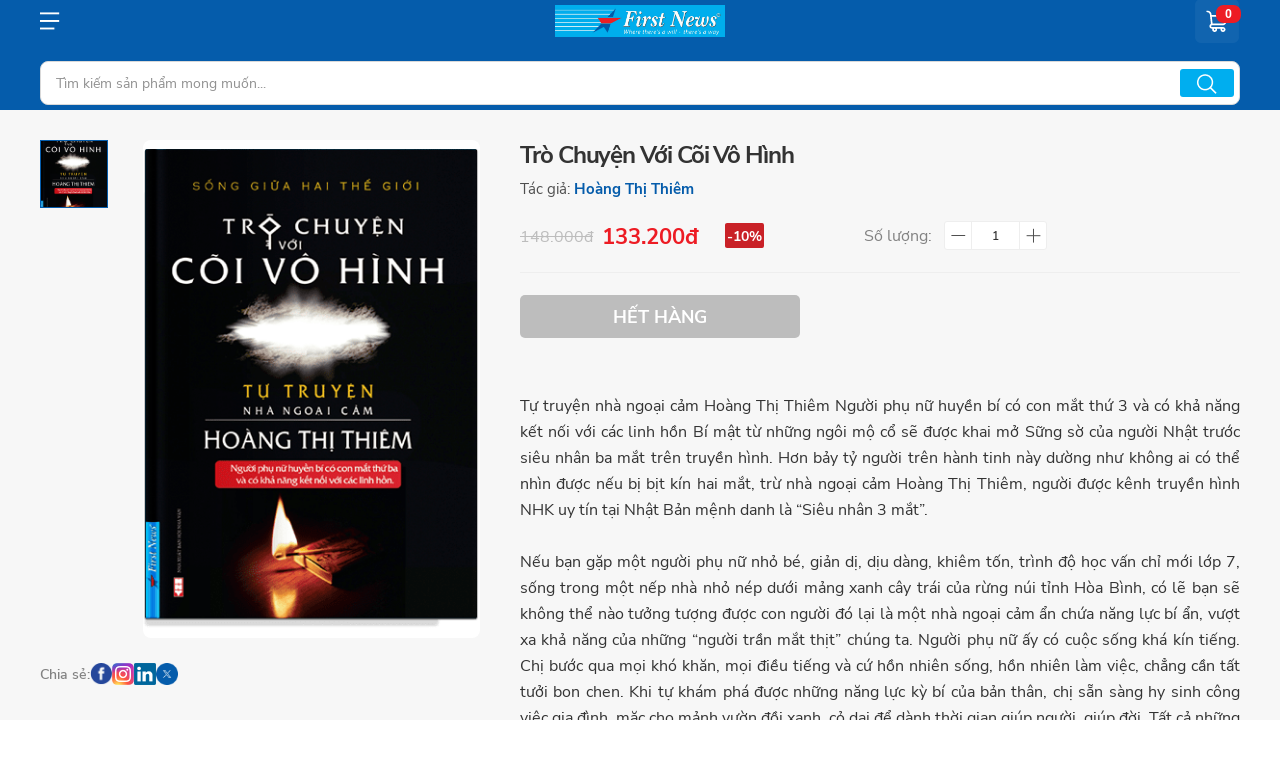

--- FILE ---
content_type: text/html; charset=UTF-8
request_url: https://firstnews.vn/tro-chuyen-voi-coi-vo-hinh-p37.html
body_size: 27640
content:
<!doctype html>
<html lang="vi">

<head>
    <meta charset="utf-8">
    <meta name="viewport" content="width=device-width, initial-scale=1, shrink-to-fit=no">
    <meta property="fb:app_id" content=""/>
    <link rel="shortcut icon" href="https://firstnews.vn/upload/config/thumb_100x0/cong-ty-tnhh-van-hoa-sang-tao-tri-viet-first-news-favicon-1722046456.png" type="image/x-icon">

<!-- Seo -->
<title>Trò Chuyện Với Cõi Vô Hình</title>
<meta name="description" content="Tự truyện nhà ngoại cảm Hoàng Thị Thiêm Người phụ nữ huyền bí có con mắt thứ 3 và có khả năng kết nối với các linh hồn Bí mật từ những ngôi mộ cổ sẽ được khai mở Sững sờ của người Nhật trước siêu nhân ba mắt trên truyền hình">
<meta name="keywords" content="">
<link rel="canonical" href="https://firstnews.vn/tro-chuyen-voi-coi-vo-hinh-p37.html"/>
<meta property="og:title" content="Trò Chuyện Với Cõi Vô Hình" />
<meta property="og:description" content="Tự truyện nhà ngoại cảm Hoàng Thị Thiêm Người phụ nữ huyền bí có con mắt thứ 3 và có khả năng kết nối với các linh hồn Bí mật từ những ngôi mộ cổ sẽ được khai mở Sững sờ của người Nhật trước siêu nhân ba mắt trên truyền hình" />
<meta property="og:type" content="articles" />
<meta property="og:url" content="https://firstnews.vn/tro-chuyen-voi-coi-vo-hinh-p37.html" />
<meta property="og:image" content="https://firstnews.vn/upload/products/thumb_800x0/tro-chuyen-voi-coi-vo-hinh.png" />

<meta name="twitter:title" content="Trò Chuyện Với Cõi Vô Hình" />
<meta name="twitter:site" content="Trò Chuyện Với Cõi Vô Hình" />
<script type="application/ld+json">{"@context":"https:\/\/schema.org","@type":"WebPage","name":"Trò Chuyện Với Cõi Vô Hình","description":"Tự truyện nhà ngoại cảm Hoàng Thị Thiêm Người phụ nữ huyền bí có con mắt thứ 3 và có khả năng kết nối với các linh hồn Bí mật từ những ngôi mộ cổ sẽ được khai mở Sững sờ của người Nhật trước siêu nhân ba mắt trên truyền hình","url":"https:\/\/firstnews.vn\/tro-chuyen-voi-coi-vo-hinh-p37.html","image":"https:\/\/firstnews.vn\/upload\/products\/thumb_800x0\/tro-chuyen-voi-coi-vo-hinh.png"}</script>
<!-- Snd seo -->
    <!-- Icons -->

<!-- Main styles for this application -->
            <link href="https://firstnews.vn/template/libs/swiper/swiper-bundle.min.css?ver=2" rel="stylesheet">
            <link href="https://firstnews.vn/template/libs/slick/slick.css?ver=2" rel="stylesheet">
            <link href="https://firstnews.vn/template/libs/slick/slick-theme.css?ver=2" rel="stylesheet">
            <link href="https://firstnews.vn/template/libs/fancybox/fancybox.css?ver=2" rel="stylesheet">
            <link href="https://firstnews.vn/template/libs/aos/aos.css?ver=2" rel="stylesheet">
            <link href="https://firstnews.vn/template/css/style.css?ver=2" rel="stylesheet">
            <link href="https://firstnews.vn/css/style.css?ver=2" rel="stylesheet">
    
                <!-- Google Tag Manager -->
<script>(function(w,d,s,l,i){w[l]=w[l]||[];w[l].push({'gtm.start':
new Date().getTime(),event:'gtm.js'});var f=d.getElementsByTagName(s)[0],
j=d.createElement(s),dl=l!='dataLayer'?'&l='+l:'';j.async=true;j.src=
'https://www.googletagmanager.com/gtm.js?id='+i+dl;f.parentNode.insertBefore(j,f);
})(window,document,'script','dataLayer','GTM-NFDQ9LXZ');</script>
<!-- End Google Tag Manager -->

<!-- Google tag (gtag.js) -->
<script async src="https://www.googletagmanager.com/gtag/js?id=G-HNFHB1XEHD"></script>
<script>
  window.dataLayer = window.dataLayer || [];
  function gtag(){dataLayer.push(arguments);}
  gtag('js', new Date());

  gtag('config', 'G-HNFHB1XEHD');
</script>

<script async src="https://pagead2.googlesyndication.com/pagead/js/adsbygoogle.js?client=ca-pub-5021850654175228"
     crossorigin="anonymous"></script>
</head>

<body class=" ">
<div id="app">
    <header class="header" id="header_mb">
    <div class="header-main">
        <div class="container">
            <div class="mb-header-row mb-4">
                <div class="menu-btn js-menu-btn">
                    <img class="img-fluid" src="https://firstnews.vn/template/images/homev2/nav-icon.png"
                         alt="Công ty TNHH Văn Hóa Sáng Tạo Trí Việt - First News"/>
                </div>
                <div class="logo">
                    <a href="/" title="Công ty TNHH Văn Hóa Sáng Tạo Trí Việt - First News">
                        <img src="https://firstnews.vn/upload/config/original/cong-ty-tnhh-van-hoa-sang-tao-tri-viet-first-news-logo-1722046456.jpg" alt="Công ty TNHH Văn Hóa Sáng Tạo Trí Việt - First News"/>
                    </a>
                </div>
                <div class="feature-c feature-cart">
                    <a href="javascript:;" title="" class="feature-cart-ic">
                        <span>0</span>
                        <img src="https://firstnews.vn/template/images/ic-cart.svg" alt=""/>
                    </a>
                    <div class="feature-cart-result"></div>
                </div>
            </div>
            <div class="mb-header-row">
                <div class="searchbox js-searchbox">
                    <form action="https://firstnews.vn/tim-kiem" class="form-search form-search-mb">
                        <input type="text" name="keyword" id="search_mb" value="" placeholder="Tìm kiếm sản phẩm mong muốn..."/>
                        <button type="button" id="search_submit_mb">
                            <img src="https://firstnews.vn/template/images/ic-search-white.png" alt=""/>
                        </button>
                    </form>
                    <div class="searchbox-result"></div>
                </div>
            </div>
        </div>
    </div>
    <div class="mobile-menu-content">
        <div class="mobile-backdrop"></div>
        <div class="mobile-content-main">
            <div class="content-main-head">
                <div class="main-top">
                    <div class="header-logo">
                        <a href="/" title="Công ty TNHH Văn Hóa Sáng Tạo Trí Việt - First News">
                            <img class="img-fluid" src="https://firstnews.vn/upload/config/original/cong-ty-tnhh-van-hoa-sang-tao-tri-viet-first-news-logo-1722046456.jpg" alt="Công ty TNHH Văn Hóa Sáng Tạo Trí Việt - First News"/>
                        </a>
                    </div>
                    <div class="feature-login">
                                                    <a href="javascript:;" title="" data-bs-toggle="modal" data-bs-target="#formLogin">
                                <span class="user-img">
                                  <img src="https://firstnews.vn/template/images/ic-user.svg" alt=""/>
                                </span>
                                <span class="user-text">Đăng nhập</span>
                            </a>
                                            </div>
                </div>
            </div>
            <div class="content-main-body">
                <div class="header-list">
                    <ul>
                                                    <li>
                                
                                <a href="/"
                                   target="_self"
                                   class="header-nav-link d-flex flex-wrap align-items-center ">
                                    <span>Trang chủ</span>
                                </a>
                                                                                                                                                            </li>
                                                    <li>
                                
                                <a href="/diemsach"
                                   target="_self"
                                   class="header-nav-link d-flex flex-wrap align-items-center ">
                                    <span>Điểm sách</span>
                                </a>
                                                                                                                                                            </li>
                                                    <li>
                                
                                <a href="/tu-sach"
                                   target="_self"
                                   class="header-nav-link d-flex flex-wrap align-items-center ">
                                    <span>Tủ sách</span>
                                </a>
                                                                    <button type="button" data-id="mobile-content-125" class="mb-arrow-btn">
                                        <i class="fas fa-chevron-down"></i>
                                    </button>
                                                                                                    <button type="button" data-id="mobile-content-125" class="mb-arrow-btn">
                                        <i class="fas fa-chevron-down"></i>
                                    </button>
                                                                                                    <div id="mobile-content-125" class="mobile-sub-content js-submenu-wrap">
                                        <ul class="c-sub-list">
                                                                                            <li>
                                                                                                        
                                                    <a href="https://firstnews.vn/san-pham?cate_id=10"
                                                       title=""
                                                       class="child-nav-link d-flex flex-wrap align-items-center">
                                                        <span>Hạt giống tâm hồn</span>
                                                    </a>
                                                                                                                                                        </li>
                                                                                            <li>
                                                                                                        
                                                    <a href="https://firstnews.vn/san-pham?cate_id=36"
                                                       title=""
                                                       class="child-nav-link d-flex flex-wrap align-items-center">
                                                        <span>Phật giáo - Tâm linh</span>
                                                    </a>
                                                                                                                                                        </li>
                                                                                            <li>
                                                                                                        
                                                    <a href="https://firstnews.vn/san-pham?cate_id=3"
                                                       title=""
                                                       class="child-nav-link d-flex flex-wrap align-items-center">
                                                        <span>Tư duy - Sống đẹp</span>
                                                    </a>
                                                                                                                                                        </li>
                                                                                            <li>
                                                                                                        
                                                    <a href="https://firstnews.vn/san-pham?cate_id=8"
                                                       title=""
                                                       class="child-nav-link d-flex flex-wrap align-items-center">
                                                        <span>Thiếu nhi</span>
                                                    </a>
                                                                                                                                                        </li>
                                                                                            <li>
                                                                                                        
                                                    <a href="https://firstnews.vn/san-pham?cate_id=11"
                                                       title=""
                                                       class="child-nav-link d-flex flex-wrap align-items-center">
                                                        <span>Quản lý</span>
                                                    </a>
                                                                                                                                                        </li>
                                                                                            <li>
                                                                                                        
                                                    <a href="https://firstnews.vn/san-pham?cate_id=24"
                                                       title=""
                                                       class="child-nav-link d-flex flex-wrap align-items-center">
                                                        <span>Kỹ năng</span>
                                                    </a>
                                                                                                                                                        </li>
                                                                                            <li>
                                                                                                        
                                                    <a href="https://firstnews.vn/san-pham?cate_id=4"
                                                       title=""
                                                       class="child-nav-link d-flex flex-wrap align-items-center">
                                                        <span>Kinh doanh</span>
                                                    </a>
                                                                                                                                                        </li>
                                                                                            <li>
                                                                                                        
                                                    <a href="https://firstnews.vn/san-pham?cate_id=17"
                                                       title=""
                                                       class="child-nav-link d-flex flex-wrap align-items-center">
                                                        <span>Sống khỏe</span>
                                                    </a>
                                                                                                                                                        </li>
                                                                                            <li>
                                                                                                        
                                                    <a href="https://firstnews.vn/san-pham?cate_id=21"
                                                       title=""
                                                       class="child-nav-link d-flex flex-wrap align-items-center">
                                                        <span>Nuôi dạy con</span>
                                                    </a>
                                                                                                                                                        </li>
                                                                                            <li>
                                                                                                        
                                                    <a href="https://firstnews.vn/san-pham?cate_id=6"
                                                       title=""
                                                       class="child-nav-link d-flex flex-wrap align-items-center">
                                                        <span>Danh nhân</span>
                                                    </a>
                                                                                                                                                        </li>
                                                                                            <li>
                                                                                                        
                                                    <a href="https://firstnews.vn/san-pham?cate_id=12"
                                                       title=""
                                                       class="child-nav-link d-flex flex-wrap align-items-center">
                                                        <span>Ngoại ngữ</span>
                                                    </a>
                                                                                                            <button type="button" class="mb-arrow-btn">
                                                            <i class="fas fa-chevron-down"></i>
                                                        </button>
                                                                                                                                                                <div class="c-sub-content js-submenu-wrap">
                                                            <ul>
                                                                                                                                    <li>
                                                                        <a href="https://firstnews.vn/san-pham?cate_id=31" title="Tiếng Anh"
                                                                           class="child-nav-link d-flex flex-wrap align-items-center">
                                                                            Tiếng Anh
                                                                        </a>
                                                                    </li>
                                                                                                                                    <li>
                                                                        <a href="https://firstnews.vn/san-pham?cate_id=22" title="Tiếng Nhật"
                                                                           class="child-nav-link d-flex flex-wrap align-items-center">
                                                                            Tiếng Nhật
                                                                        </a>
                                                                    </li>
                                                                                                                                    <li>
                                                                        <a href="https://firstnews.vn/san-pham?cate_id=25" title="Tiếng Hàn"
                                                                           class="child-nav-link d-flex flex-wrap align-items-center">
                                                                            Tiếng Hàn
                                                                        </a>
                                                                    </li>
                                                                                                                                    <li>
                                                                        <a href="https://firstnews.vn/san-pham?cate_id=38" title="Tiếng Trung"
                                                                           class="child-nav-link d-flex flex-wrap align-items-center">
                                                                            Tiếng Trung
                                                                        </a>
                                                                    </li>
                                                                                                                            </ul>
                                                        </div>
                                                                                                    </li>
                                                                                            <li>
                                                                                                        
                                                    <a href="https://firstnews.vn/san-pham?cate_id=9"
                                                       title=""
                                                       class="child-nav-link d-flex flex-wrap align-items-center">
                                                        <span>Y học gia đình</span>
                                                    </a>
                                                                                                                                                        </li>
                                                                                            <li>
                                                                                                        
                                                    <a href="https://firstnews.vn/san-pham?cate_id=5"
                                                       title=""
                                                       class="child-nav-link d-flex flex-wrap align-items-center">
                                                        <span>Văn học</span>
                                                    </a>
                                                                                                                                                        </li>
                                                                                            <li>
                                                                                                        
                                                    <a href="https://firstnews.vn/san-pham?cate_id=20"
                                                       title=""
                                                       class="child-nav-link d-flex flex-wrap align-items-center">
                                                        <span>Song ngữ</span>
                                                    </a>
                                                                                                                                                        </li>
                                                                                            <li>
                                                                                                        
                                                    <a href="https://firstnews.vn/san-pham?cate_id=26"
                                                       title=""
                                                       class="child-nav-link d-flex flex-wrap align-items-center">
                                                        <span>Bộ Sách</span>
                                                    </a>
                                                                                                                                                        </li>
                                                                                            <li>
                                                                                                        
                                                    <a href="https://firstnews.vn/san-pham?cate_id=39"
                                                       title=""
                                                       class="child-nav-link d-flex flex-wrap align-items-center">
                                                        <span>Orion Books</span>
                                                    </a>
                                                                                                            <button type="button" class="mb-arrow-btn">
                                                            <i class="fas fa-chevron-down"></i>
                                                        </button>
                                                                                                                                                                <div class="c-sub-content js-submenu-wrap">
                                                            <ul>
                                                                                                                                    <li>
                                                                        <a href="https://firstnews.vn/san-pham?cate_id=41" title="Light Novel"
                                                                           class="child-nav-link d-flex flex-wrap align-items-center">
                                                                            Light Novel
                                                                        </a>
                                                                    </li>
                                                                                                                                    <li>
                                                                        <a href="https://firstnews.vn/san-pham?cate_id=42" title="Manga"
                                                                           class="child-nav-link d-flex flex-wrap align-items-center">
                                                                            Manga
                                                                        </a>
                                                                    </li>
                                                                                                                            </ul>
                                                        </div>
                                                                                                    </li>
                                                                                                                                        <li>
                                                    <a href="/vi/landing-pages"
                                                       title="Landing Pages"
                                                       class="child-nav-link d-flex flex-wrap align-items-center" target="_self">
                                                        <span>Landing Pages</span>
                                                    </a>
                                                                                                            <button type="button" class="mb-arrow-btn">
                                                            <i class="fas fa-chevron-down"></i>
                                                        </button>
                                                                                                                                                                <div class="c-sub-content js-submenu-wrap">
                                                            <ul>
                                                                                                                                    <li>
                                                                                                                                                <a href="https://firstnews.com.vn/lp/muon-kiep-nhan-sinh-bia-da.html" title="Muôn kiếp nhân sinh bìa da - Tập 1"
                                                                           class="child-nav-link d-flex flex-wrap align-items-center" target="_blank">
                                                                            Muôn kiếp nhân sinh bìa da - Tập 1
                                                                        </a>
                                                                    </li>
                                                                                                                                    <li>
                                                                                                                                                <a href="https://firstnews.com.vn/lp/muon-kiep-nhan-sinh-bia-da-tap-2.html" title="Muôn kiếp nhân sinh bìa da - Tập 2"
                                                                           class="child-nav-link d-flex flex-wrap align-items-center" target="_blank">
                                                                            Muôn kiếp nhân sinh bìa da - Tập 2
                                                                        </a>
                                                                    </li>
                                                                                                                            </ul>
                                                        </div>
                                                                                                    </li>
                                                                                    </ul>
                                        <div class="show-all-cta">
                                            <a href="https://firstnews.vn/san-pham" class="btn-extend-red">
                                                Xem tất cả sản phẩm
                                                <svg
                                                        width="10"
                                                        height="17"
                                                        viewBox="0 0 10 17"
                                                        fill="none"
                                                        xmlns="http://www.w3.org/2000/svg"
                                                >
                                                    <path
                                                            d="M1.45703 1.41992L8.54036 8.55947L1.45703 15.5866"
                                                            stroke="#ED1C24"
                                                            stroke-width="2"
                                                            stroke-linejoin="round"
                                                    ></path>
                                                </svg>
                                            </a>
                                        </div>
                                    </div>
                                                                                            </li>
                                                    <li>
                                
                                <a href="/tac-gia"
                                   target="_self"
                                   class="header-nav-link d-flex flex-wrap align-items-center ">
                                    <span>Tác giả</span>
                                </a>
                                                                                                                                                            </li>
                                                    <li>
                                
                                <a href="/doc-thu"
                                   target="_self"
                                   class="header-nav-link d-flex flex-wrap align-items-center ">
                                    <span>Đọc thử</span>
                                </a>
                                                                                                                                                            </li>
                                                    <li>
                                
                                <a href="/blogjohnvu"
                                   target="_self"
                                   class="header-nav-link d-flex flex-wrap align-items-center ">
                                    <span>Blog John Vu</span>
                                </a>
                                                                                                                                                            </li>
                                                    <li>
                                
                                <a href="/gioi-thieu"
                                   target="_self"
                                   class="header-nav-link d-flex flex-wrap align-items-center ">
                                    <span>Về chúng tôi</span>
                                </a>
                                                                                                                                                            </li>
                                                    <li>
                                
                                <a href="/dich-vu"
                                   target="_self"
                                   class="header-nav-link d-flex flex-wrap align-items-center ">
                                    <span>Dịch vụ</span>
                                </a>
                                                                                                                                                            </li>
                                                    <li>
                                
                                <a href="/tuyen-dung"
                                   target="_self"
                                   class="header-nav-link d-flex flex-wrap align-items-center ">
                                    <span>Tuyển dụng</span>
                                </a>
                                                                                                                                                            </li>
                                                    <li>
                                
                                <a href="/lien-he"
                                   target="_self"
                                   class="header-nav-link d-flex flex-wrap align-items-center ">
                                    <span>Liên hệ</span>
                                </a>
                                                                                                                                                            </li>
                                            </ul>
                </div>
            </div>
        </div>
        <div class="mobile-close">
            <img class="img-fluid" src="https://firstnews.vn/template/images/menu-close.png" alt=""/>
        </div>
    </div>
    <div class="header-overlay-searchbox"></div>
</header>    <header class="header" id="header_pc">
            <div class="header-top"></div>
        <div class="header-main">
            <div class="container">
                <div class="header-main--row">
                    <div class="logo">
                        <a href="/" title="Công ty TNHH Văn Hóa Sáng Tạo Trí Việt - First News">
                            <img src="https://firstnews.vn/upload/config/original/cong-ty-tnhh-van-hoa-sang-tao-tri-viet-first-news-logo-1722046456.jpg" alt="Công ty TNHH Văn Hóa Sáng Tạo Trí Việt - First News"/>
                        </a>
                    </div>
                    <div class="searchbox js-searchbox">
                        <form action="https://firstnews.vn/tim-kiem" class="form-search form-search-pc">
                            <input
                                    type="text"
                                    name="keyword"
                                    id="search"
                                    value=""
                                    placeholder="Tìm kiếm sản phẩm mong muốn..."
                            />
                            <button type="button" id="search_submit">
                                <img src="https://firstnews.vn/template/images/ic-search-white.png" alt=""/>
                            </button>
                            <!-- dropdown searchbox -->
                            <div class="searchbox-result"></div>
                        </form>
                    </div>
                    <div class="feature">
                        <div class="feature-c feature-noti">
    <a        data-bs-toggle="modal"
       data-bs-target="#formLogin"
       href="javascript:;"
        title="Thông báo">
        <span id="total_nofi">0</span>
        <img src="https://firstnews.vn/template/images/ic-alarm.svg" alt=""/>
        Thông báo
    </a>
    </div>
                        <div class="feature-c feature-login">
                                                            <a
                                        href="javascript:;"
                                        title=""
                                        data-bs-toggle="modal"
                                        data-bs-target="#formLogin"
                                >
                                    <div class="user-img">
                                        <img src="https://firstnews.vn/template/images/ic-user.svg" alt="" />
                                    </div>
                                    <div class="user-text">Đăng nhập</div>
                                </a>
                                                    </div>
                        <div class="feature-c feature-cart">
                            <a href="https://firstnews.vn/checkout/cart" title="Giỏ hàng">
                                <span>0</span>
                                <img src="https://firstnews.vn/template/images/ic-cart.svg" alt=""/>
                                Giỏ hàng
                            </a>
                            <div class="feature-cart-result"></div>
                        </div>
                    </div>
                </div>
            </div>
        </div>
        <div class="header-menu">
        <div class="container">
            <ul class="menu-l">
                                    <li>
                        <div class="menu-i menu-1 solid-menu ">
                                                            <a href="/" title="" class="menu-i--l" target="_self">
                                    <img class="img-fluid" src="https://firstnews.vn/template/images/home-ic.png" alt=""/>
                                </a>
                                                                                </div>
                                                                    </li>
                                    <li>
                        <div class="menu-i menu-1  ">
                                                            <a href="/diemsach" title="Điểm sách"
                                   class="menu-i--l" target="_self">
                                    Điểm sách
                                </a>
                                                                                </div>
                                                                    </li>
                                    <li>
                        <div class="menu-i menu-1  ">
                                                            <a href="/tu-sach" title="Tủ sách"
                                   class="menu-i--l" target="_self">
                                    Tủ sách
                                </a>
                                                                                        <span class="ic-chevrondown">
                                    <svg
                                            width="12"
                                            height="8"
                                            viewBox="0 0 12 8"
                                            fill="none"
                                            xmlns="http://www.w3.org/2000/svg"
                                    >
                                      <path
                                              d="M1 1.5L6 6.5L11 1.5"
                                              stroke="#333"
                                              stroke-width="2"
                                              stroke-linejoin="round"
                                      />
                                    </svg>
                                </span>
                                                    </div>
                                                    <div class="menu-i-sub menu-2">
                                <div class="menu-i-sub-bg">
                                    <div class="menu-i-sub-row">
                                        <div class="menu-i-sub-r">
                                            <div>
                                                <ul class="ctent-l-a">
                                                                                                            <li>
                                                                                                                        
                                                            <div class="sub-dropdown">
                                                                <a href="https://firstnews.vn/san-pham?cate_id=10" title="Hạt giống tâm hồn">
                                                                    Hạt giống tâm hồn
                                                                </a>
                                                                                                                            </div>
                                                                                                                    </li>
                                                                                                            <li>
                                                                                                                        
                                                            <div class="sub-dropdown">
                                                                <a href="https://firstnews.vn/san-pham?cate_id=36" title="Phật giáo - Tâm linh">
                                                                    Phật giáo - Tâm linh
                                                                </a>
                                                                                                                            </div>
                                                                                                                    </li>
                                                                                                            <li>
                                                                                                                        
                                                            <div class="sub-dropdown">
                                                                <a href="https://firstnews.vn/san-pham?cate_id=3" title="Tư duy - Sống đẹp">
                                                                    Tư duy - Sống đẹp
                                                                </a>
                                                                                                                            </div>
                                                                                                                    </li>
                                                                                                            <li>
                                                                                                                        
                                                            <div class="sub-dropdown">
                                                                <a href="https://firstnews.vn/san-pham?cate_id=8" title="Thiếu nhi">
                                                                    Thiếu nhi
                                                                </a>
                                                                                                                            </div>
                                                                                                                    </li>
                                                                                                            <li>
                                                                                                                        
                                                            <div class="sub-dropdown">
                                                                <a href="https://firstnews.vn/san-pham?cate_id=11" title="Quản lý">
                                                                    Quản lý
                                                                </a>
                                                                                                                            </div>
                                                                                                                    </li>
                                                                                                            <li>
                                                                                                                        
                                                            <div class="sub-dropdown">
                                                                <a href="https://firstnews.vn/san-pham?cate_id=24" title="Kỹ năng">
                                                                    Kỹ năng
                                                                </a>
                                                                                                                            </div>
                                                                                                                    </li>
                                                                                                            <li>
                                                                                                                        
                                                            <div class="sub-dropdown">
                                                                <a href="https://firstnews.vn/san-pham?cate_id=4" title="Kinh doanh">
                                                                    Kinh doanh
                                                                </a>
                                                                                                                            </div>
                                                                                                                    </li>
                                                                                                            <li>
                                                                                                                        
                                                            <div class="sub-dropdown">
                                                                <a href="https://firstnews.vn/san-pham?cate_id=17" title="Sống khỏe">
                                                                    Sống khỏe
                                                                </a>
                                                                                                                            </div>
                                                                                                                    </li>
                                                                                                            <li>
                                                                                                                        
                                                            <div class="sub-dropdown">
                                                                <a href="https://firstnews.vn/san-pham?cate_id=21" title="Nuôi dạy con">
                                                                    Nuôi dạy con
                                                                </a>
                                                                                                                            </div>
                                                                                                                    </li>
                                                                                                            <li>
                                                                                                                        
                                                            <div class="sub-dropdown">
                                                                <a href="https://firstnews.vn/san-pham?cate_id=6" title="Danh nhân">
                                                                    Danh nhân
                                                                </a>
                                                                                                                            </div>
                                                                                                                    </li>
                                                                                                            <li>
                                                                                                                        
                                                            <div class="sub-dropdown">
                                                                <a href="https://firstnews.vn/san-pham?cate_id=12" title="Ngoại ngữ">
                                                                    Ngoại ngữ
                                                                </a>
                                                                                                                                    <span class="ic-chevrondown js-dropdown-arrow">
                                                                        <svg
                                                                                width="12" height="8" viewBox="0 0 12 8"
                                                                                fill="none"
                                                                                xmlns="http://www.w3.org/2000/svg">
                                                                        <path
                                                                                d="M1 1.5L6 6.5L11 1.5" stroke="#333"
                                                                                stroke-width="1"
                                                                                stroke-linejoin="round">

                                                                            </path>
                                                                        </svg>
                                                                    </span>
                                                                                                                            </div>
                                                                                                                            <div class="sub-dropdown-content">
                                                                                                                                            <a href="https://firstnews.vn/san-pham?cate_id=31"
                                                                           title="">
                                                                            Tiếng Anh
                                                                        </a>
                                                                                                                                            <a href="https://firstnews.vn/san-pham?cate_id=22"
                                                                           title="">
                                                                            Tiếng Nhật
                                                                        </a>
                                                                                                                                            <a href="https://firstnews.vn/san-pham?cate_id=25"
                                                                           title="">
                                                                            Tiếng Hàn
                                                                        </a>
                                                                                                                                            <a href="https://firstnews.vn/san-pham?cate_id=38"
                                                                           title="">
                                                                            Tiếng Trung
                                                                        </a>
                                                                                                                                    </div>
                                                                                                                    </li>
                                                                                                            <li>
                                                                                                                        
                                                            <div class="sub-dropdown">
                                                                <a href="https://firstnews.vn/san-pham?cate_id=9" title="Y học gia đình">
                                                                    Y học gia đình
                                                                </a>
                                                                                                                            </div>
                                                                                                                    </li>
                                                                                                            <li>
                                                                                                                        
                                                            <div class="sub-dropdown">
                                                                <a href="https://firstnews.vn/san-pham?cate_id=5" title="Văn học">
                                                                    Văn học
                                                                </a>
                                                                                                                            </div>
                                                                                                                    </li>
                                                                                                            <li>
                                                                                                                        
                                                            <div class="sub-dropdown">
                                                                <a href="https://firstnews.vn/san-pham?cate_id=20" title="Song ngữ">
                                                                    Song ngữ
                                                                </a>
                                                                                                                            </div>
                                                                                                                    </li>
                                                                                                            <li>
                                                                                                                        
                                                            <div class="sub-dropdown">
                                                                <a href="https://firstnews.vn/san-pham?cate_id=26" title="Bộ Sách">
                                                                    Bộ Sách
                                                                </a>
                                                                                                                            </div>
                                                                                                                    </li>
                                                                                                            <li>
                                                                                                                        
                                                            <div class="sub-dropdown">
                                                                <a href="https://firstnews.vn/san-pham?cate_id=39" title="Orion Books">
                                                                    Orion Books
                                                                </a>
                                                                                                                                    <span class="ic-chevrondown js-dropdown-arrow">
                                                                        <svg
                                                                                width="12" height="8" viewBox="0 0 12 8"
                                                                                fill="none"
                                                                                xmlns="http://www.w3.org/2000/svg">
                                                                        <path
                                                                                d="M1 1.5L6 6.5L11 1.5" stroke="#333"
                                                                                stroke-width="1"
                                                                                stroke-linejoin="round">

                                                                            </path>
                                                                        </svg>
                                                                    </span>
                                                                                                                            </div>
                                                                                                                            <div class="sub-dropdown-content">
                                                                                                                                            <a href="https://firstnews.vn/san-pham?cate_id=41"
                                                                           title="">
                                                                            Light Novel
                                                                        </a>
                                                                                                                                            <a href="https://firstnews.vn/san-pham?cate_id=42"
                                                                           title="">
                                                                            Manga
                                                                        </a>
                                                                                                                                    </div>
                                                                                                                    </li>
                                                                                                                                                                <li>
                                                            <div class="sub-dropdown">
                                                                <a href="/vi/landing-pages" title="Landing Pages" target="_self">
                                                                    Landing Pages
                                                                </a>
                                                                                                                                    <span class="ic-chevrondown js-dropdown-arrow">
                                                                        <svg
                                                                                width="12" height="8" viewBox="0 0 12 8"
                                                                                fill="none"
                                                                                xmlns="http://www.w3.org/2000/svg">
                                                                        <path
                                                                                d="M1 1.5L6 6.5L11 1.5" stroke="#333"
                                                                                stroke-width="1"
                                                                                stroke-linejoin="round">

                                                                            </path>
                                                                        </svg>
                                                                    </span>
                                                                                                                            </div>
                                                                                                                            <div class="sub-dropdown-content">
                                                                                                                                                                                                                    <a href="https://firstnews.com.vn/lp/muon-kiep-nhan-sinh-bia-da.html" title="Muôn kiếp nhân sinh bìa da - Tập 1" target="_blank">
                                                                            Muôn kiếp nhân sinh bìa da - Tập 1
                                                                        </a>
                                                                                                                                                                                                                    <a href="https://firstnews.com.vn/lp/muon-kiep-nhan-sinh-bia-da-tap-2.html" title="Muôn kiếp nhân sinh bìa da - Tập 2" target="_blank">
                                                                            Muôn kiếp nhân sinh bìa da - Tập 2
                                                                        </a>
                                                                                                                                    </div>
                                                                                                                    </li>
                                                                                                    </ul>
                                            </div>
                                        </div>
                                    </div>
                                    <div class="show-all-cta">
                                        <a href="https://firstnews.vn/san-pham" class="btn-extend-red">
                                            Xem tất cả sản phẩm
                                            <svg
                                                    width="10"
                                                    height="17"
                                                    viewBox="0 0 10 17"
                                                    fill="none"
                                                    xmlns="http://www.w3.org/2000/svg"
                                            >
                                                <path
                                                        d="M1.45703 1.41992L8.54036 8.55947L1.45703 15.5866"
                                                        stroke="#ED1C24"
                                                        stroke-width="2"
                                                        stroke-linejoin="round"
                                                ></path>
                                            </svg>
                                        </a>
                                    </div>
                                </div>
                            </div>
                                                                    </li>
                                    <li>
                        <div class="menu-i menu-1  ">
                                                            <a href="/tac-gia" title="Tác giả"
                                   class="menu-i--l" target="_self">
                                    Tác giả
                                </a>
                                                                                </div>
                                                                    </li>
                                    <li>
                        <div class="menu-i menu-1  ">
                                                            <a href="/doc-thu" title="Đọc thử"
                                   class="menu-i--l" target="_self">
                                    Đọc thử
                                </a>
                                                                                </div>
                                                                    </li>
                                    <li>
                        <div class="menu-i menu-1  ">
                                                            <a href="/blogjohnvu" title="Blog John Vu"
                                   class="menu-i--l" target="_self">
                                    Blog John Vu
                                </a>
                                                                                </div>
                                                                    </li>
                                    <li>
                        <div class="menu-i menu-1  ">
                                                            <a href="/gioi-thieu" title="Về chúng tôi"
                                   class="menu-i--l" target="_self">
                                    Về chúng tôi
                                </a>
                                                                                </div>
                                                                    </li>
                                    <li>
                        <div class="menu-i menu-1  ">
                                                            <a href="/dich-vu" title="Dịch vụ"
                                   class="menu-i--l" target="_self">
                                    Dịch vụ
                                </a>
                                                                                </div>
                                                                    </li>
                                    <li>
                        <div class="menu-i menu-1  ">
                                                            <a href="/tuyen-dung" title="Tuyển dụng"
                                   class="menu-i--l" target="_self">
                                    Tuyển dụng
                                </a>
                                                                                </div>
                                                                    </li>
                                    <li>
                        <div class="menu-i menu-1  ">
                                                            <a href="/lien-he" title="Liên hệ"
                                   class="menu-i--l" target="_self">
                                    Liên hệ
                                </a>
                                                                                </div>
                                                                    </li>
                            </ul>
        </div>
    </div>
    <div class="header-overlay-menu"></div>
    <div class="header-overlay-searchbox"></div>
</header>




        <main id="app-product-detail">
        <div class="product-detail-preview-wrapper" id="" v-if="deviceType == 'desktop'">
    <div class="container">
        <div class="product-detail-preview d-flex flex-wrap align-items-start justify-content-between">
            <div class="preview-l">
                <div class="sync-slider d-flex flex-wrap align-items-start justify-content-between mb-4">
    <div id="thumb-slider">
        <div class="swiper">
            <div class="swiper-wrapper">
                <div class="swiper-slide">
                    <a href="https://firstnews.vn/upload/products/original/tro-chuyen-voi-coi-vo-hinh.png" class="image" data-fancybox="huhuhuhu">
                        <img class="img-fluid"
                             src="https://firstnews.vn/upload/products/thumb_338x0/tro-chuyen-voi-coi-vo-hinh.png"
                             alt="">
                    </a>
                </div>
                            </div>
        </div>
    </div>
    <div id="main-slider">
        <div class="swiper">
            <div class="swiper-wrapper">
                <div class="swiper-slide">
                    <div class="image">
                        <a href="https://firstnews.vn/upload/products/original/tro-chuyen-voi-coi-vo-hinh.png"
                           data-fancybox="hihihihi">
                            <img class="img-fluid"
                                 src="https://firstnews.vn/upload/products/original/tro-chuyen-voi-coi-vo-hinh.png"
                                 alt="">
                        </a>
                    </div>
                </div>
                            </div>
        </div>

        <!-- <div class="navigation">
            <div class="swiper-button-prev"></div>
            <div class="swiper-button-next"></div>
        </div> -->
    </div>
</div>                <div class="preview-author-info">
                    












            <h4 class="author-name"></h4>
            
                <div class="share-social">
        <span>Chia sẻ:</span>
        <a href="https://www.facebook.com/sharer/sharer.php?u=https://firstnews.vn/tro-chuyen-voi-coi-vo-hinh-p37.html" target="_blank">
            <img class="img-fluid" src="https://firstnews.vn/template/images/social-fb.png" alt="">
        </a>
        <a href="https://www.instagram.com/?url=https://firstnews.vn/tro-chuyen-voi-coi-vo-hinh-p37.html" title="" target="_blank">
            <img class="img-fluid" src="https://firstnews.vn/template/images/social-insta.png"
                 alt="">
        </a>
        <a href="https://www.linkedin.com/sharing/share-offsite?url=https://firstnews.vn/tro-chuyen-voi-coi-vo-hinh-p37.html" title="" target="_blank">
            <img class="img-fluid" src="https://firstnews.vn/template/images/social-linkin.png"
                 alt="">
        </a>
        <a href="https://twitter.com/share?text=&url=https://firstnews.vn/tro-chuyen-voi-coi-vo-hinh-p37.html" target="_blank">
            <img class="img-fluid" src="https://firstnews.vn/template/images/social-tweet-2.png" alt="">
        </a>
    </div>
</div>            </div>
            <div class="preview-r">
                                <div class="preview-main-head">
    <div class="head-title-wrapper d-flex flex-wrap justify-content-between">
        <div class="head-l">
            <h2 class="title">Trò Chuyện Với Cõi Vô Hình</h2>
            <ul>
                                    <li>
                        Tác giả:
                        <a href="https://firstnews.vn/hoang-thi-thiem-a30.html" title="Hoàng Thị Thiêm">Hoàng Thị Thiêm</a>





                    </li>
                                            </ul>
        </div>
        <div class="head-r">
                    </div>
    </div>
        <div class="head-variable-wrapper d-flex flex-wrap">
        <div class="variable-price">
                                                <div class="old-price">148.000đ</div>
                    <div class="new-price">133.200đ</div>
                                                                <div class="discount">-10%</div>
                                                        </div>
        <div class="variable-quantity d-flex flex-wrap">
            <h4>Số lượng:</h4>
            <div class="qtySelector">
                <button type="button" class="decreaseQty" @click="decreaseQty()"></button>
                <input type="text" readonly="readonly" class="qtyValue" v-model="quantity">
                <button type="button" class="increaseQty" @click="increaseQty()"></button>
            </div>
        </div>
    </div>
    <div class="head-cta-wrapper d-flex flex-wrap">
                    <div class="cta-button outstock">
                <a href="javascript:;">
                    Hết hàng
                </a>
            </div>
                    </div>
</div>                <div class="preview-main-content">
    <div class="content-text">
                <p style="text-align: justify;">Tự truyện nhà ngoại cảm Hoàng Thị Thiêm Người phụ nữ huyền bí có con mắt thứ 3 và có khả năng kết nối với các linh hồn Bí mật từ những ngôi mộ cổ sẽ được khai mở Sững sờ của người Nhật trước siêu nhân ba mắt trên truyền hình. Hơn bảy tỷ người trên hành tinh này dường như không ai có thể nhìn được nếu bị bịt kín hai mắt, trừ nhà ngoại cảm Hoàng Thị Thiêm, người được kênh truyền hình NHK uy tín tại Nhật Bản mệnh danh là “Siêu nhân 3 mắt”.</p>

<p style="text-align: justify;">Nếu bạn gặp một người phụ nữ nhỏ bé, giản dị, dịu dàng, khiêm tốn, trình độ học vấn chỉ mới lớp 7, sống trong một nếp nhà nhỏ nép dưới mảng xanh cây trái của rừng núi tỉnh Hòa Bình, có lẽ bạn sẽ không thể nào tưởng tượng được con người đó lại là một nhà ngoại cảm ẩn chứa năng lực bí ẩn, vượt xa khả năng của những “người trần mắt thịt” chúng ta. Người phụ nữ ấy có cuộc sống khá kín tiếng. Chị bước qua mọi khó khăn, mọi điều tiếng và cứ hồn nhiên sống, hồn nhiên làm việc, chẳng cần tất tưởi bon chen. Khi tự khám phá được những năng lực kỳ bí của bản thân, chị sẵn sàng hy sinh công việc gia đình, mặc cho mảnh vườn đồi xanh, cỏ dại để dành thời gian giúp người, giúp đời. Tất cả những gì chị làm là bền bỉ thực hiện “nhiệm vụ đặc biệt” mà Đấng Siêu linh truyền cho, không đòi hỏi lợi ích gì cho riêng mình.</p>

<p style="text-align: justify;">Nhiều lần vượt qua ranh giới của sự sống và cái chết, chịu đựng nỗi thống khổ của cuộc đời xảy đến, chấp nhận sự miệt thị, hắt hủi của người đời, nhưng Hoàng Thị Thiêm tựa như một đốm lửa lẻ loi soi đường cho những linh hồn lạc lối tìm về với người thân. Vậy mà, người đang bà ba mắt ấy ngay cả khi được vinh danh cũng chỉ khiêm tốn cho rằng đó đơn giản là bổn phận của mình.</p>

<p style="text-align: justify;">“Trò Chuyện Với Cõi Vô Hình” chứa đựng những sự thật mà dường như ít ai có thế tin nổi, của một người đặc biệt. Đóng góp rất nhiều trong sự thay đổi đời sống tâm linh của người Việt Nam đầu thế kỷ 21. Có thể nói, thiên mệnh và khả năng của chị Thiêm là “sứ giả” kết nối linh hồn người đã khuất với người còn sống, và cuốn sách này là câu chuyện lạ thường của một phụ nữ nông thôn Việt Nam, từ một cô gái nghèo khó trở thành nhân vật chính của các buổi tọa đàm ở Hà Nội, các chương trình “Chuyện lạ Việt Nam” trên Đài Truyền hình Việt Nam; là đối tượng nghiên cứu khoa học được các tổ chức quốc tế và Đài Truyền h.nh Hàn Quốc, Nhật Bản, Đức... mời ra nước ngoài khảo nghiệm, được truyền hình trực tiếp về khả năng đặc biệt “Người Ba Mắt” và được trao bằng chứng nhận cho hoạt động ngoại cảm.</p>

<p style="text-align: justify;">Hoàng Thị Thiêm không còn là chuyện lạ của riêng Việt Nam nữa, nhiều tổ chức nước ngoài tìm đến mời chị tham gia vào những cuộc khảo nghiệm của họ. Cho đến nay, Hoàng Thị Thiêm trở thành một hiện tượng chưa thể lý giải được, một người ẩn chứa bí mật của ngàn năm. Quanh chị là một màn sương mù dày đặc, không thể tìm đâu ra căn nguyên cho bí ẩn đó, mà chỉ có thể lý giải đó là hiện tượng siêu nhiên. Sự xuất hiện này tạo ra tạo ra một thay đổi nhận thức lớn trong xã hội và trong cách người Việt Nam nhìn nhận thế giới sau cái chết qua cách ứng xử trân trọng  tâm linh và quan tâm thật sự đến luật nhận quả.</p>

<p style="text-align: justify;">Và đến hôm nay, tác phẩm “Trò chuyện với cõi vô hình” của Hoàng Thị Thiêm sẽ cho độc giả Việt Nam và thế giới hiểu thêm những khám phá mới về thế giới vô hình, huyền bí đang tồn tại song song với thế giới hữu hình mà chúng ta đang sống. Mong rằng bạn đọc sẽ phán xét và tiếp nhận câu chuyện đời của Hoàng Thị Thiêm bằng một tâm thế khách quan, cầu thị để cảm thông, chia sẻ và có thể tự mình cắt nghĩa hay tiếp tục cuộc hành trình tâm linh đầy bí ẩn này.</p>

<p style="text-align: justify;">First News – Trí Việt là đơn vị xuất bản, đã thực hiện cuốn sách này trong 5 năm, không chỉ vì tôn trọng tính nhận văn và sự thật, mà còn mong muốn lan truyền thông điệp quý giá từ tác phẩm. Bởi lẽ vũ trụ luôn có trước có sau - có trên có dưới - có nhân có quả. Để mọi người, nhất là ở Việt Nam hiện nay đối xử và chia sẻ, yêu thương nhau hơn.</p>

    </div>
    <a href="javascript:;" class="viewmore js-preview-more mt-3">
        <span>Xem thêm</span>
        <i class="fas fa-chevron-down"></i>
    </a>
    </div>                                <div class="preview-comment">
    <h4 class="title">
        Nhận xét từ khách hàng
    </h4>
    <div class="comment-main">
                    <a class="evaluate-btn" @click="showPopupEvaluate(0)" style="cursor: pointer">
                Nhận xét
            </a>
            <div class="no-comment text-center">
                <img class="img-fluid" src="https://firstnews.vn/template/images/product/detail/comment-ic.png" alt="">
                <p>Chưa có đánh giá nào cho sản phẩm này</p>
            </div>
            </div>
</div>
            </div>
        </div>
    </div>
                    <div class="product-detail-section section-w">
        <div class="container">
            <div class="section-title">
                <h4 class="title-text">Gợi ý cho bạn</h4>
            </div>
            <div class="section-prd-list d-flex flex-wrap">
                                    <div class="product-normal-cpn">
                        <div class="image">
                            <a href="https://firstnews.vn/diep-vien-hoan-hao-x6-bia-mem-p213.html"
                               title="Điệp Viên Hoàn Hảo X6 (Bìa Mềm)">
                                
                                
                                <img class="img-fluid"
                                     src="https://firstnews.vn/upload/products/original/-1727776711.jpg"
                                     alt="Điệp Viên Hoàn Hảo X6 (Bìa Mềm)">
                            </a>
                        </div>
                        <div class="content">
                            <a href="https://firstnews.vn/diep-vien-hoan-hao-x6-bia-mem-p213.html"
                               title="Điệp Viên Hoàn Hảo X6 (Bìa Mềm)" class="title">
                                Điệp Viên Hoàn Hảo X6 (Bìa Mềm)
                            </a>
                            <div class="prd-price">
                                                                    <div class="prd-price-gr">
                                                                                    <div class="ps-price"> 160.200đ </div>
                                            <div class="dc-price"> 178.000đ </div>
                                                                            </div>
                                                                                                                <div class="tag-discount">
                                            <span>-10%</span>
                                        </div>
                                                                                                </div>
                        </div>
                    </div>
                                    <div class="product-normal-cpn">
                        <div class="image">
                            <a href="https://firstnews.vn/khong-bao-gio-la-that-bai-tat-ca-la-thu-thach-p446.html"
                               title="Không Bao Giờ Là Thất Bại - Tất Cả Là Thử Thách">
                                
                                
                                <img class="img-fluid"
                                     src="https://firstnews.vn/upload/products/original/thumb-0155.png"
                                     alt="Không Bao Giờ Là Thất Bại - Tất Cả Là Thử Thách">
                            </a>
                        </div>
                        <div class="content">
                            <a href="https://firstnews.vn/khong-bao-gio-la-that-bai-tat-ca-la-thu-thach-p446.html"
                               title="Không Bao Giờ Là Thất Bại - Tất Cả Là Thử Thách" class="title">
                                Không Bao Giờ Là Thất Bại - Tất Cả Là Thử Thách
                            </a>
                            <div class="prd-price">
                                                                    <div class="prd-price-gr">
                                                                                    <div class="ps-price"> 88.200đ </div>
                                            <div class="dc-price"> 98.000đ </div>
                                                                            </div>
                                                                                                                <div class="tag-discount">
                                            <span>-10%</span>
                                        </div>
                                                                                                </div>
                        </div>
                    </div>
                                    <div class="product-normal-cpn">
                        <div class="image">
                            <a href="https://firstnews.vn/cai-om-dieu-ky-p227.html"
                               title="Cái Ôm Diệu Kỳ">
                                
                                
                                <img class="img-fluid"
                                     src="https://firstnews.vn/upload/products/original/thumb-01292.jpg"
                                     alt="Cái Ôm Diệu Kỳ">
                            </a>
                        </div>
                        <div class="content">
                            <a href="https://firstnews.vn/cai-om-dieu-ky-p227.html"
                               title="Cái Ôm Diệu Kỳ" class="title">
                                Cái Ôm Diệu Kỳ
                            </a>
                            <div class="prd-price">
                                                                    <div class="prd-price-gr">
                                                                                    <div class="ps-price"> 35.100đ </div>
                                            <div class="dc-price"> 39.000đ </div>
                                                                            </div>
                                                                                                                <div class="tag-discount">
                                            <span>-10%</span>
                                        </div>
                                                                                                </div>
                        </div>
                    </div>
                                    <div class="product-normal-cpn">
                        <div class="image">
                            <a href="https://firstnews.vn/song-co-ich-p1501.html"
                               title="Sống Có Ích">
                                
                                
                                <img class="img-fluid"
                                     src="https://firstnews.vn/upload/products/original/-1765442145.jpg"
                                     alt="Sống Có Ích">
                            </a>
                        </div>
                        <div class="content">
                            <a href="https://firstnews.vn/song-co-ich-p1501.html"
                               title="Sống Có Ích" class="title">
                                Sống Có Ích
                            </a>
                            <div class="prd-price">
                                                                    <div class="prd-price-gr">
                                                                                    <div class="ps-price"> 148.000đ </div>
                                                                            </div>
                                                                                                                                    </div>
                        </div>
                    </div>
                                    <div class="product-normal-cpn">
                        <div class="image">
                            <a href="https://firstnews.vn/toi-di-hoc-p184.html"
                               title="Tôi Đi Học">
                                
                                
                                <img class="img-fluid"
                                     src="https://firstnews.vn/upload/products/original/-1729482421.jpg"
                                     alt="Tôi Đi Học">
                            </a>
                        </div>
                        <div class="content">
                            <a href="https://firstnews.vn/toi-di-hoc-p184.html"
                               title="Tôi Đi Học" class="title">
                                Tôi Đi Học
                            </a>
                            <div class="prd-price">
                                                                    <div class="prd-price-gr">
                                                                                    <div class="ps-price"> 60.800đ </div>
                                            <div class="dc-price"> 76.000đ </div>
                                                                            </div>
                                                                                                                <div class="tag-discount">
                                            <span>-20%</span>
                                        </div>
                                                                                                </div>
                        </div>
                    </div>
                                    <div class="product-normal-cpn">
                        <div class="image">
                            <a href="https://firstnews.vn/nghiet-nga-va-thanh-cong-p282.html"
                               title="Nghiệt Ngã Và Thành Công">
                                
                                
                                <img class="img-fluid"
                                     src="https://firstnews.vn/upload/products/original/thumb-0168.jpg"
                                     alt="Nghiệt Ngã Và Thành Công">
                            </a>
                        </div>
                        <div class="content">
                            <a href="https://firstnews.vn/nghiet-nga-va-thanh-cong-p282.html"
                               title="Nghiệt Ngã Và Thành Công" class="title">
                                Nghiệt Ngã Và Thành Công
                            </a>
                            <div class="prd-price">
                                                                    <div class="prd-price-gr">
                                                                                    <div class="ps-price"> 79.200đ </div>
                                            <div class="dc-price"> 88.000đ </div>
                                                                            </div>
                                                                                                                <div class="tag-discount">
                                            <span>-10%</span>
                                        </div>
                                                                                                </div>
                        </div>
                    </div>
                                    <div class="product-normal-cpn">
                        <div class="image">
                            <a href="https://firstnews.vn/khong-bao-gio-la-that-bai-tat-ca-la-thu-thach-bia-mem-p1326.html"
                               title="Không Bao Giờ Là Thất Bại! Tất Cả Là Thử Thách (Bìa Mềm)">
                                
                                
                                <img class="img-fluid"
                                     src="https://firstnews.vn/upload/products/original/khongbaogiolathatbai.jpg"
                                     alt="Không Bao Giờ Là Thất Bại! Tất Cả Là Thử Thách (Bìa Mềm)">
                            </a>
                        </div>
                        <div class="content">
                            <a href="https://firstnews.vn/khong-bao-gio-la-that-bai-tat-ca-la-thu-thach-bia-mem-p1326.html"
                               title="Không Bao Giờ Là Thất Bại! Tất Cả Là Thử Thách (Bìa Mềm)" class="title">
                                Không Bao Giờ Là Thất Bại! Tất Cả Là Thử Thách (Bìa Mềm)
                            </a>
                            <div class="prd-price">
                                                                    <div class="prd-price-gr">
                                                                                    <div class="ps-price"> 187.200đ </div>
                                            <div class="dc-price"> 208.000đ </div>
                                                                            </div>
                                                                                                                <div class="tag-discount">
                                            <span>-10%</span>
                                        </div>
                                                                                                </div>
                        </div>
                    </div>
                                    <div class="product-normal-cpn">
                        <div class="image">
                            <a href="https://firstnews.vn/cach-cua-nguoi-duc-p973.html"
                               title="Cách Của Người Đức">
                                
                                
                                <img class="img-fluid"
                                     src="https://firstnews.vn/upload/products/original/cach-cua-nguoi-duc.png"
                                     alt="Cách Của Người Đức">
                            </a>
                        </div>
                        <div class="content">
                            <a href="https://firstnews.vn/cach-cua-nguoi-duc-p973.html"
                               title="Cách Của Người Đức" class="title">
                                Cách Của Người Đức
                            </a>
                            <div class="prd-price">
                                                                    <div class="prd-price-gr">
                                                                                    <div class="ps-price"> 169.200đ </div>
                                            <div class="dc-price"> 188.000đ </div>
                                                                            </div>
                                                                                                                <div class="tag-discount">
                                            <span>-10%</span>
                                        </div>
                                                                                                </div>
                        </div>
                    </div>
                                    <div class="product-normal-cpn">
                        <div class="image">
                            <a href="https://firstnews.vn/ong-tuong-tinh-bao-bi-an-va-nhung-diep-vu-sieu-hang-p1328.html"
                               title="Ông Tướng Tình Báo Bí Ẩn Và Những Điệp Vụ Siêu Hạng">
                                
                                
                                <img class="img-fluid"
                                     src="https://firstnews.vn/upload/products/original/ongtuongtinhbao.jpg"
                                     alt="Ông Tướng Tình Báo Bí Ẩn Và Những Điệp Vụ Siêu Hạng">
                            </a>
                        </div>
                        <div class="content">
                            <a href="https://firstnews.vn/ong-tuong-tinh-bao-bi-an-va-nhung-diep-vu-sieu-hang-p1328.html"
                               title="Ông Tướng Tình Báo Bí Ẩn Và Những Điệp Vụ Siêu Hạng" class="title">
                                Ông Tướng Tình Báo Bí Ẩn Và Những Điệp Vụ Siêu Hạng
                            </a>
                            <div class="prd-price">
                                                                    <div class="prd-price-gr">
                                                                                    <div class="ps-price"> 106.200đ </div>
                                            <div class="dc-price"> 118.000đ </div>
                                                                            </div>
                                                                                                                <div class="tag-discount">
                                            <span>-10%</span>
                                        </div>
                                                                                                </div>
                        </div>
                    </div>
                                    <div class="product-normal-cpn">
                        <div class="image">
                            <a href="https://firstnews.vn/a-promised-land-mien-dat-hua-p1276.html"
                               title="A Promised Land - Miền Đất Hứa">
                                
                                
                                <img class="img-fluid"
                                     src="https://firstnews.vn/upload/products/original/miendathua.jpg"
                                     alt="A Promised Land - Miền Đất Hứa">
                            </a>
                        </div>
                        <div class="content">
                            <a href="https://firstnews.vn/a-promised-land-mien-dat-hua-p1276.html"
                               title="A Promised Land - Miền Đất Hứa" class="title">
                                A Promised Land - Miền Đất Hứa
                            </a>
                            <div class="prd-price">
                                                                    <div class="prd-price-gr">
                                                                                    <div class="ps-price"> 691.200đ </div>
                                            <div class="dc-price"> 768.000đ </div>
                                                                            </div>
                                                                                                                <div class="tag-discount">
                                            <span>-10%</span>
                                        </div>
                                                                                                </div>
                        </div>
                    </div>
                                            </div>
        </div>
    </div>
    </div>        <div class="product-detail-preview-wrapper preview-mb" id="" v-else-if="deviceType == 'mobile'">
    <div class="container">
    <div class="product-detail-preview d-flex flex-wrap align-items-start justify-content-between">
        <div class="preview-l">
    <div class="mb-preview-slide">
        <div class="swiper">
            <div class="swiper-wrapper">
                <div class="swiper-slide">
                    <div class="mb-preview-item">
                        <a href="https://firstnews.vn/upload/products/original/tro-chuyen-voi-coi-vo-hinh.png" title="" data-fancybox="prd-review">
                            <img src="https://firstnews.vn/upload/products/original/tro-chuyen-voi-coi-vo-hinh.png" alt="">
                        </a>
                    </div>
                </div>
                            </div>
            <!-- pagi -->
            <div class="swiper-pagination"></div>
        </div>
    </div>
</div>        <div class="preview-r">
                        <div class="preview-main-head">
    <div class="head-title-wrapper d-flex flex-wrap justify-content-between">
        <div class="head-l">
            <h2 class="title">Trò Chuyện Với Cõi Vô Hình</h2>
            <ul>






                                    <li>
                        Tác giả:
                        <a href="https://firstnews.vn/hoang-thi-thiem-a30.html" title="Hoàng Thị Thiêm">Hoàng Thị Thiêm</a>





                    </li>
                                            </ul>
                    </div>
        <div class="head-r">
                    </div>
    </div>
    <div class="head-variable-wrapper d-flex flex-wrap">
        <div class="variable-price">
                                                <div class="old-price">148.000đ</div>
                    <div class="new-price">133.200đ</div>
                                                                <div class="discount">-10%</div>
                                                        </div>
        <div class="variable-quantity d-flex flex-wrap">
            <h4>Số lượng:</h4>
            <div class="qtySelector">
                <button type="button" class="decreaseQty" @click="decreaseQty()"></button>
                <input type="text" readonly="readonly" class="qtyValue" v-model="quantity">
                <button type="button" class="increaseQty" @click="increaseQty()"></button>
            </div>
        </div>
    </div>
    <div class="head-cta-wrapper d-flex flex-wrap">
                    <div class="cta-button outstock">
                <a href="javascript:;">
                    Hết hàng
                </a>
            </div>
                    </div>
</div>            <div class="preview-author-info mt-5">
                                <h4 class="author-name"></h4>
            
            </div>

<div class="preview-mb-main-content">
    <div class="mb-content-tab-wrapper">
        <div class="tab-nav">
            <a href="javascript:;" class="nav-link"
               :class="tabState == 'tab1' ? 'active' : ''" @click="changeState('tab1')">
                Chi tiết
            </a>
            <a href="javascript:;" class="nav-link"
               :class="tabState == 'tab2' ? 'active' : ''" @click="changeState('tab2')">
                đánh giá
            </a>
        </div>

        <div class="tab-main" id="tab1" v-show="tabState == 'tab1'">
            <div class="preview-main-content">
    <div class="content-text">
                <p style="text-align: justify;">Tự truyện nhà ngoại cảm Hoàng Thị Thiêm Người phụ nữ huyền bí có con mắt thứ 3 và có khả năng kết nối với các linh hồn Bí mật từ những ngôi mộ cổ sẽ được khai mở Sững sờ của người Nhật trước siêu nhân ba mắt trên truyền hình. Hơn bảy tỷ người trên hành tinh này dường như không ai có thể nhìn được nếu bị bịt kín hai mắt, trừ nhà ngoại cảm Hoàng Thị Thiêm, người được kênh truyền hình NHK uy tín tại Nhật Bản mệnh danh là “Siêu nhân 3 mắt”.</p>

<p style="text-align: justify;">Nếu bạn gặp một người phụ nữ nhỏ bé, giản dị, dịu dàng, khiêm tốn, trình độ học vấn chỉ mới lớp 7, sống trong một nếp nhà nhỏ nép dưới mảng xanh cây trái của rừng núi tỉnh Hòa Bình, có lẽ bạn sẽ không thể nào tưởng tượng được con người đó lại là một nhà ngoại cảm ẩn chứa năng lực bí ẩn, vượt xa khả năng của những “người trần mắt thịt” chúng ta. Người phụ nữ ấy có cuộc sống khá kín tiếng. Chị bước qua mọi khó khăn, mọi điều tiếng và cứ hồn nhiên sống, hồn nhiên làm việc, chẳng cần tất tưởi bon chen. Khi tự khám phá được những năng lực kỳ bí của bản thân, chị sẵn sàng hy sinh công việc gia đình, mặc cho mảnh vườn đồi xanh, cỏ dại để dành thời gian giúp người, giúp đời. Tất cả những gì chị làm là bền bỉ thực hiện “nhiệm vụ đặc biệt” mà Đấng Siêu linh truyền cho, không đòi hỏi lợi ích gì cho riêng mình.</p>

<p style="text-align: justify;">Nhiều lần vượt qua ranh giới của sự sống và cái chết, chịu đựng nỗi thống khổ của cuộc đời xảy đến, chấp nhận sự miệt thị, hắt hủi của người đời, nhưng Hoàng Thị Thiêm tựa như một đốm lửa lẻ loi soi đường cho những linh hồn lạc lối tìm về với người thân. Vậy mà, người đang bà ba mắt ấy ngay cả khi được vinh danh cũng chỉ khiêm tốn cho rằng đó đơn giản là bổn phận của mình.</p>

<p style="text-align: justify;">“Trò Chuyện Với Cõi Vô Hình” chứa đựng những sự thật mà dường như ít ai có thế tin nổi, của một người đặc biệt. Đóng góp rất nhiều trong sự thay đổi đời sống tâm linh của người Việt Nam đầu thế kỷ 21. Có thể nói, thiên mệnh và khả năng của chị Thiêm là “sứ giả” kết nối linh hồn người đã khuất với người còn sống, và cuốn sách này là câu chuyện lạ thường của một phụ nữ nông thôn Việt Nam, từ một cô gái nghèo khó trở thành nhân vật chính của các buổi tọa đàm ở Hà Nội, các chương trình “Chuyện lạ Việt Nam” trên Đài Truyền hình Việt Nam; là đối tượng nghiên cứu khoa học được các tổ chức quốc tế và Đài Truyền h.nh Hàn Quốc, Nhật Bản, Đức... mời ra nước ngoài khảo nghiệm, được truyền hình trực tiếp về khả năng đặc biệt “Người Ba Mắt” và được trao bằng chứng nhận cho hoạt động ngoại cảm.</p>

<p style="text-align: justify;">Hoàng Thị Thiêm không còn là chuyện lạ của riêng Việt Nam nữa, nhiều tổ chức nước ngoài tìm đến mời chị tham gia vào những cuộc khảo nghiệm của họ. Cho đến nay, Hoàng Thị Thiêm trở thành một hiện tượng chưa thể lý giải được, một người ẩn chứa bí mật của ngàn năm. Quanh chị là một màn sương mù dày đặc, không thể tìm đâu ra căn nguyên cho bí ẩn đó, mà chỉ có thể lý giải đó là hiện tượng siêu nhiên. Sự xuất hiện này tạo ra tạo ra một thay đổi nhận thức lớn trong xã hội và trong cách người Việt Nam nhìn nhận thế giới sau cái chết qua cách ứng xử trân trọng  tâm linh và quan tâm thật sự đến luật nhận quả.</p>

<p style="text-align: justify;">Và đến hôm nay, tác phẩm “Trò chuyện với cõi vô hình” của Hoàng Thị Thiêm sẽ cho độc giả Việt Nam và thế giới hiểu thêm những khám phá mới về thế giới vô hình, huyền bí đang tồn tại song song với thế giới hữu hình mà chúng ta đang sống. Mong rằng bạn đọc sẽ phán xét và tiếp nhận câu chuyện đời của Hoàng Thị Thiêm bằng một tâm thế khách quan, cầu thị để cảm thông, chia sẻ và có thể tự mình cắt nghĩa hay tiếp tục cuộc hành trình tâm linh đầy bí ẩn này.</p>

<p style="text-align: justify;">First News – Trí Việt là đơn vị xuất bản, đã thực hiện cuốn sách này trong 5 năm, không chỉ vì tôn trọng tính nhận văn và sự thật, mà còn mong muốn lan truyền thông điệp quý giá từ tác phẩm. Bởi lẽ vũ trụ luôn có trước có sau - có trên có dưới - có nhân có quả. Để mọi người, nhất là ở Việt Nam hiện nay đối xử và chia sẻ, yêu thương nhau hơn.</p>

    </div>
    <a href="javascript:;" class="viewmore js-preview-more mt-3">
        <span>Xem thêm</span>
        <i class="fas fa-chevron-down"></i>
    </a>
    </div>                    </div>

        <div class="tab-main" id="tab2" v-show="tabState == 'tab2'">
            <div class="preview-comment">
    <div class="comment-main">
        


            <div class="no-comment text-center">
                <img class="img-fluid" src="https://firstnews.vn/template/images/product/detail/comment-ic.png"
                     alt="">
                <p>Chưa có đánh giá nào cho sản phẩm này</p>
            </div>
            </div>
</div>        </div>
    </div>
</div>        </div>
    </div>
</div>
    
    
    
    
    
    
    
    
    
    <div class="product-detail-section section-w">
        <div class="container">
            <div class="section-title">
                <h4 class="title-text">Gợi ý cho bạn</h4>
            </div>

            <div class="section-mb-prd-list" id="prd-list3">
                <div class="swiper">
                    <div class="swiper-wrapper">
                                                    <div class="swiper-slide">
                                <div class="product-normal-cpn">
                                    <div class="image">
                                        <a href="https://firstnews.vn/diep-vien-hoan-hao-x6-bia-mem-p213.html"
                                           title="Điệp Viên Hoàn Hảo X6 (Bìa Mềm)">
                                            
                                            
                                            <img class="img-fluid"
                                                 src="https://firstnews.vn/upload/products/original/-1727776711.jpg"
                                                 alt="Điệp Viên Hoàn Hảo X6 (Bìa Mềm)">
                                        </a>
                                    </div>
                                    <div class="content">
                                        <a href="https://firstnews.vn/diep-vien-hoan-hao-x6-bia-mem-p213.html"
                                           title="Điệp Viên Hoàn Hảo X6 (Bìa Mềm)" class="title">
                                            Điệp Viên Hoàn Hảo X6 (Bìa Mềm)
                                        </a>
                                        <div class="prd-price">
                                                                                            <div class="prd-price-gr">
                                                                                                            <div class="ps-price"> 160.200đ </div>
                                                        <div class="dc-price"> 178.000đ </div>
                                                                                                    </div>
                                                                                                                                                    <div class="tag-discount">
                                                        <span>-10%</span>
                                                    </div>
                                                                                                                                    </div>
                                    </div>
                                </div>
                            </div>
                                                    <div class="swiper-slide">
                                <div class="product-normal-cpn">
                                    <div class="image">
                                        <a href="https://firstnews.vn/khong-bao-gio-la-that-bai-tat-ca-la-thu-thach-p446.html"
                                           title="Không Bao Giờ Là Thất Bại - Tất Cả Là Thử Thách">
                                            
                                            
                                            <img class="img-fluid"
                                                 src="https://firstnews.vn/upload/products/original/thumb-0155.png"
                                                 alt="Không Bao Giờ Là Thất Bại - Tất Cả Là Thử Thách">
                                        </a>
                                    </div>
                                    <div class="content">
                                        <a href="https://firstnews.vn/khong-bao-gio-la-that-bai-tat-ca-la-thu-thach-p446.html"
                                           title="Không Bao Giờ Là Thất Bại - Tất Cả Là Thử Thách" class="title">
                                            Không Bao Giờ Là Thất Bại - Tất Cả Là Thử Thách
                                        </a>
                                        <div class="prd-price">
                                                                                            <div class="prd-price-gr">
                                                                                                            <div class="ps-price"> 88.200đ </div>
                                                        <div class="dc-price"> 98.000đ </div>
                                                                                                    </div>
                                                                                                                                                    <div class="tag-discount">
                                                        <span>-10%</span>
                                                    </div>
                                                                                                                                    </div>
                                    </div>
                                </div>
                            </div>
                                                    <div class="swiper-slide">
                                <div class="product-normal-cpn">
                                    <div class="image">
                                        <a href="https://firstnews.vn/cai-om-dieu-ky-p227.html"
                                           title="Cái Ôm Diệu Kỳ">
                                            
                                            
                                            <img class="img-fluid"
                                                 src="https://firstnews.vn/upload/products/original/thumb-01292.jpg"
                                                 alt="Cái Ôm Diệu Kỳ">
                                        </a>
                                    </div>
                                    <div class="content">
                                        <a href="https://firstnews.vn/cai-om-dieu-ky-p227.html"
                                           title="Cái Ôm Diệu Kỳ" class="title">
                                            Cái Ôm Diệu Kỳ
                                        </a>
                                        <div class="prd-price">
                                                                                            <div class="prd-price-gr">
                                                                                                            <div class="ps-price"> 35.100đ </div>
                                                        <div class="dc-price"> 39.000đ </div>
                                                                                                    </div>
                                                                                                                                                    <div class="tag-discount">
                                                        <span>-10%</span>
                                                    </div>
                                                                                                                                    </div>
                                    </div>
                                </div>
                            </div>
                                                    <div class="swiper-slide">
                                <div class="product-normal-cpn">
                                    <div class="image">
                                        <a href="https://firstnews.vn/song-co-ich-p1501.html"
                                           title="Sống Có Ích">
                                            
                                            
                                            <img class="img-fluid"
                                                 src="https://firstnews.vn/upload/products/original/-1765442145.jpg"
                                                 alt="Sống Có Ích">
                                        </a>
                                    </div>
                                    <div class="content">
                                        <a href="https://firstnews.vn/song-co-ich-p1501.html"
                                           title="Sống Có Ích" class="title">
                                            Sống Có Ích
                                        </a>
                                        <div class="prd-price">
                                                                                            <div class="prd-price-gr">
                                                                                                            <div class="ps-price"> 148.000đ </div>
                                                                                                    </div>
                                                                                                                                                                                    </div>
                                    </div>
                                </div>
                            </div>
                                                    <div class="swiper-slide">
                                <div class="product-normal-cpn">
                                    <div class="image">
                                        <a href="https://firstnews.vn/toi-di-hoc-p184.html"
                                           title="Tôi Đi Học">
                                            
                                            
                                            <img class="img-fluid"
                                                 src="https://firstnews.vn/upload/products/original/-1729482421.jpg"
                                                 alt="Tôi Đi Học">
                                        </a>
                                    </div>
                                    <div class="content">
                                        <a href="https://firstnews.vn/toi-di-hoc-p184.html"
                                           title="Tôi Đi Học" class="title">
                                            Tôi Đi Học
                                        </a>
                                        <div class="prd-price">
                                                                                            <div class="prd-price-gr">
                                                                                                            <div class="ps-price"> 60.800đ </div>
                                                        <div class="dc-price"> 76.000đ </div>
                                                                                                    </div>
                                                                                                                                                    <div class="tag-discount">
                                                        <span>-20%</span>
                                                    </div>
                                                                                                                                    </div>
                                    </div>
                                </div>
                            </div>
                                                    <div class="swiper-slide">
                                <div class="product-normal-cpn">
                                    <div class="image">
                                        <a href="https://firstnews.vn/nghiet-nga-va-thanh-cong-p282.html"
                                           title="Nghiệt Ngã Và Thành Công">
                                            
                                            
                                            <img class="img-fluid"
                                                 src="https://firstnews.vn/upload/products/original/thumb-0168.jpg"
                                                 alt="Nghiệt Ngã Và Thành Công">
                                        </a>
                                    </div>
                                    <div class="content">
                                        <a href="https://firstnews.vn/nghiet-nga-va-thanh-cong-p282.html"
                                           title="Nghiệt Ngã Và Thành Công" class="title">
                                            Nghiệt Ngã Và Thành Công
                                        </a>
                                        <div class="prd-price">
                                                                                            <div class="prd-price-gr">
                                                                                                            <div class="ps-price"> 79.200đ </div>
                                                        <div class="dc-price"> 88.000đ </div>
                                                                                                    </div>
                                                                                                                                                    <div class="tag-discount">
                                                        <span>-10%</span>
                                                    </div>
                                                                                                                                    </div>
                                    </div>
                                </div>
                            </div>
                                                    <div class="swiper-slide">
                                <div class="product-normal-cpn">
                                    <div class="image">
                                        <a href="https://firstnews.vn/khong-bao-gio-la-that-bai-tat-ca-la-thu-thach-bia-mem-p1326.html"
                                           title="Không Bao Giờ Là Thất Bại! Tất Cả Là Thử Thách (Bìa Mềm)">
                                            
                                            
                                            <img class="img-fluid"
                                                 src="https://firstnews.vn/upload/products/original/khongbaogiolathatbai.jpg"
                                                 alt="Không Bao Giờ Là Thất Bại! Tất Cả Là Thử Thách (Bìa Mềm)">
                                        </a>
                                    </div>
                                    <div class="content">
                                        <a href="https://firstnews.vn/khong-bao-gio-la-that-bai-tat-ca-la-thu-thach-bia-mem-p1326.html"
                                           title="Không Bao Giờ Là Thất Bại! Tất Cả Là Thử Thách (Bìa Mềm)" class="title">
                                            Không Bao Giờ Là Thất Bại! Tất Cả Là Thử Thách (Bìa Mềm)
                                        </a>
                                        <div class="prd-price">
                                                                                            <div class="prd-price-gr">
                                                                                                            <div class="ps-price"> 187.200đ </div>
                                                        <div class="dc-price"> 208.000đ </div>
                                                                                                    </div>
                                                                                                                                                    <div class="tag-discount">
                                                        <span>-10%</span>
                                                    </div>
                                                                                                                                    </div>
                                    </div>
                                </div>
                            </div>
                                                    <div class="swiper-slide">
                                <div class="product-normal-cpn">
                                    <div class="image">
                                        <a href="https://firstnews.vn/cach-cua-nguoi-duc-p973.html"
                                           title="Cách Của Người Đức">
                                            
                                            
                                            <img class="img-fluid"
                                                 src="https://firstnews.vn/upload/products/original/cach-cua-nguoi-duc.png"
                                                 alt="Cách Của Người Đức">
                                        </a>
                                    </div>
                                    <div class="content">
                                        <a href="https://firstnews.vn/cach-cua-nguoi-duc-p973.html"
                                           title="Cách Của Người Đức" class="title">
                                            Cách Của Người Đức
                                        </a>
                                        <div class="prd-price">
                                                                                            <div class="prd-price-gr">
                                                                                                            <div class="ps-price"> 169.200đ </div>
                                                        <div class="dc-price"> 188.000đ </div>
                                                                                                    </div>
                                                                                                                                                    <div class="tag-discount">
                                                        <span>-10%</span>
                                                    </div>
                                                                                                                                    </div>
                                    </div>
                                </div>
                            </div>
                                                    <div class="swiper-slide">
                                <div class="product-normal-cpn">
                                    <div class="image">
                                        <a href="https://firstnews.vn/ong-tuong-tinh-bao-bi-an-va-nhung-diep-vu-sieu-hang-p1328.html"
                                           title="Ông Tướng Tình Báo Bí Ẩn Và Những Điệp Vụ Siêu Hạng">
                                            
                                            
                                            <img class="img-fluid"
                                                 src="https://firstnews.vn/upload/products/original/ongtuongtinhbao.jpg"
                                                 alt="Ông Tướng Tình Báo Bí Ẩn Và Những Điệp Vụ Siêu Hạng">
                                        </a>
                                    </div>
                                    <div class="content">
                                        <a href="https://firstnews.vn/ong-tuong-tinh-bao-bi-an-va-nhung-diep-vu-sieu-hang-p1328.html"
                                           title="Ông Tướng Tình Báo Bí Ẩn Và Những Điệp Vụ Siêu Hạng" class="title">
                                            Ông Tướng Tình Báo Bí Ẩn Và Những Điệp Vụ Siêu Hạng
                                        </a>
                                        <div class="prd-price">
                                                                                            <div class="prd-price-gr">
                                                                                                            <div class="ps-price"> 106.200đ </div>
                                                        <div class="dc-price"> 118.000đ </div>
                                                                                                    </div>
                                                                                                                                                    <div class="tag-discount">
                                                        <span>-10%</span>
                                                    </div>
                                                                                                                                    </div>
                                    </div>
                                </div>
                            </div>
                                                    <div class="swiper-slide">
                                <div class="product-normal-cpn">
                                    <div class="image">
                                        <a href="https://firstnews.vn/a-promised-land-mien-dat-hua-p1276.html"
                                           title="A Promised Land - Miền Đất Hứa">
                                            
                                            
                                            <img class="img-fluid"
                                                 src="https://firstnews.vn/upload/products/original/miendathua.jpg"
                                                 alt="A Promised Land - Miền Đất Hứa">
                                        </a>
                                    </div>
                                    <div class="content">
                                        <a href="https://firstnews.vn/a-promised-land-mien-dat-hua-p1276.html"
                                           title="A Promised Land - Miền Đất Hứa" class="title">
                                            A Promised Land - Miền Đất Hứa
                                        </a>
                                        <div class="prd-price">
                                                                                            <div class="prd-price-gr">
                                                                                                            <div class="ps-price"> 691.200đ </div>
                                                        <div class="dc-price"> 768.000đ </div>
                                                                                                    </div>
                                                                                                                                                    <div class="tag-discount">
                                                        <span>-10%</span>
                                                    </div>
                                                                                                                                    </div>
                                    </div>
                                </div>
                            </div>
                                                                    </div>
                </div>

                <div class="swiper-button-next">
                    <img src="https://firstnews.vn/template/images/bannerhome-nav-next.png" alt="">
                </div>
                <div class="swiper-button-prev">
                    <img src="https://firstnews.vn/template/images/bannerhome-nav-prev.png" alt="">
                </div>
            </div>
        </div>
    </div>

    </div>    </main>
    <!-- Modal mã khuyến mãi  -->
<div class="modal modal-delivery modal-delivery-coupons fade" id="modalDeliveryCoupons">
    <div class="modal-dialog modal-dialog-centered modal-dialog-scrollable">
        <div class="modal-content">
            <div class="modal-header flex-wrap">
                <h1 class="modal-header-title">Khuyến mại</h1>
                <button type="button" data-bs-dismiss="modal">
                    <svg class="align-baseline d-inline-block" width="20" height="20" viewBox="0 0 20 20" fill="none"
                         xmlns="http://www.w3.org/2000/svg">
                        <path d="M15 5L5 15M5 5L15 15" stroke="#055CAB" stroke-width="1.66667" stroke-linecap="round"
                              stroke-linejoin="round"/>
                    </svg>
                </button>
            </div>
            <div class="coupons-modal-title mb-2">
                Các mã giảm giá khác
            </div>
            <div class="modal-body">
                <div class="modal-body-content">
                                    </div>
            </div>
        </div>
    </div>
</div>    <div class="modal modaladmincmt fade" id="modalAdminCmt" tabindex="-1" aria-labelledby="exampleModalLabel"
     aria-hidden="true">
    <div class="modal-dialog modal-dialog-centered modal-dialog-scrollable">
        <div class="modal-content">
            <div class="cmt-body">
                <h3 class="title">
                    Trả lời đánh giá
                </h3>

                <form action="" class="cmt-form">
                    <div class="row">
                        <div class="col-12">
                            <div class="ipt-gr">
                                <textarea id="content-reply-rating" placeholder="Nhập nội dung"></textarea>
                            </div>
                        </div>
                    </div>

                    <div class="btn-list d-flex flex-wrap align-items-stretch gap-10">
                        <button class="btn-item" type="button" data-bs-dismiss="modal">Trở lại</button>
                        <button class="btn-item btn-solid" type="button" onclick="shop.replyRating($('#content-reply-rating'))">Trả lời</button>
                    </div>
                </form>
            </div>
        </div>
    </div>
</div>    <div class="modal fade modal-rcm-ungtuyen" id="modalProductComingSoon">
    <div class="modal-dialog modal-dialog-centered modal-dialog-scrollable">
        <div class="modal-content">
            <div class="modal-header pb-0" style="background: none">
                <h2 class="modal-header-title text-center w-100" id="staticBackdropLabel">Điền thông tin đặt hàng</h2>
                <button type="button" class="modal-header-btn-close" data-bs-dismiss="modal">
                    <svg width="20" height="20" viewBox="0 0 20 20" fill="none" xmlns="http://www.w3.org/2000/svg">
                        <path d="M15 5L5 15M5 5L15 15" stroke="#055CAB" stroke-width="1.66667" stroke-linecap="round"
                              stroke-linejoin="round"/>
                    </svg>
                </button>
            </div>
            <div class="modal-body">
                <form action="" id="register-product-coming-soon-form">
                    <input type="hidden" name="_token" value="KpQfPuKYIbT2B6mcgoWR3bvD42ELRPkI3RnGJeOl">                    <input type="hidden" name="product_id" id="id-product-coming-soon">

                    <input type="hidden" name="type" value="3">
                    <div class="ipt-gr mb-3">
                        <div class="ipt-gr-title ipt-gr-require">
                            Họ và tên
                        </div>
                        <input type="text" name="contact_name" placeholder="Nhập họ và tên">
                    </div>
                    <span class="ipt-error error-contact_name"></span>
                    <div class="ipt-gr mt-5">
                        <div class="ipt-gr-title">
                            Địa chỉ email
                        </div>
                        <input type="text" name="contact_email" placeholder="Nhập địa chỉ email">
                    </div>
                    <span class="ipt-error error-contact_email"></span>
                    <div class="ipt-gr mt-5">
                        <div class="ipt-gr-title ipt-gr-require">
                            Số điện thoại
                        </div>
                        <input type="text" name="contact_phone" placeholder="Nhập số điện thoại">
                    </div>
                    <span class="ipt-error error-contact_phone"></span>
                    <div class="ipt-gr mt-5">
                        <div class="ipt-gr-title ipt-gr-require">
                            Địa chỉ nhận sách
                        </div>
                        <textarea class="form-control" name="contact_address" placeholder="Nhập địa chỉ nhận sách"></textarea>
                    </div>
                    <span class="ipt-error error-contact_address"></span>
                    <div class="ipt-gr ipt-gr-files"></div>
                    <div class="btn-submit mb-3">
                        <button type="button" id="btn--submit__register-product-coming-soon-form-enable" onclick="shop.submitRegisterProductComingSoon()" style="font-weight: 400">
                            Đặt trước
                        </button>
                        <button type="button" id="btn--submit__register-product-coming-soon-form-disable" style="display: none; font-weight: 400">
                            <i class="fa fa-spinner fa-spin"></i> Đang gửi yêu cầu ...
                        </button>
                    </div>
                </form>
            </div>
        </div>
    </div>
</div>
    
    <div class="js-load" data-type="slider" data-holder=".header-top"
         data-url="/ajax/get_json?action=banner-top-header&lang=vi"></div>
    

    
    <div class="js-load" data-type="default" data-holder=".searchbox-result"
         data-url="/ajax/get_json?action=box-search&lang=vi"></div>
    

            <footer class="footer">
    <div class="footer-preform">
        <div class="container">
            <div class="row-c">
                <div class="col-c col-l">
                    <div class="info-l">
                        <div class="img">
                            <img src="https://firstnews.vn/template/images/footer-preform-mail.png" alt=""/>
                        </div>

                        <div class="text">
                            <p class="desc">
                                Bạn muốn là người sớm nhất nhận khuyến mãi đặc biệt?
                            </p>
                            <p class="sub">Đăng ký ngay!</p>
                        </div>
                    </div>
                </div>

                <div class="col-c col-r">
                    <form class="form-r">
                        <input
                                type="text"
                                id="ipt-email-subscribe"
                                placeholder="Nhập địa chỉ email của bạn"
                        />
                        <button type="button" onclick="shop.subscribe(this)">Đăng ký</button>
                    </form>
                </div>
            </div>
        </div>
    </div>

            <div class="footer-main">
    <div class="container">
        <div class="footer-title text-uppercase">
            Công ty TNHH Văn Hóa Sáng Tạo Trí Việt - First News
        </div>
        <div class="footer-comp-info">
            <div class="row">
                <div class="col-xl-4">
                    <h4 class="info-title">Trụ sở chính</h4>
                    <ul class="l-info">
                        <li>
                            <div class="icon">
                                <img src="https://firstnews.vn/template/images/ic-footer-info-l-1.svg" alt="">
                            </div>
                            <div class="info-b">
                                <div class="desc">
                                    11 I-H Nguyễn Thị Minh Khai, phường Sài Gòn (phường Bến Nghé, Quận 1 cũ), Thành phố Hồ Chí Minh
                                </div>
                            </div>
                        </li>
                        <li>
                            <div class="icon">
                                <img src="https://firstnews.vn/template/images/ic-footer-info-l-2.svg" alt="">
                            </div>
                            <div class="info-b">
                                <div class="desc">
                                    (84.28) 3822 79 79 – 3822 79 80
                                </div>
                            </div>
                        </li>
                        <li>
                            <div class="icon">
                                <img src="https://firstnews.vn/template/images/ic-footer-info-l-3.svg" alt="">
                            </div>
                            <div class="info-b">
                                <div class="desc">
                                    triviet@firstnews.com.vn
                                </div>
                            </div>
                        </li>
                    </ul>
                </div>
                <div class="col-xl-4">
                    <h4 class="info-title">Văn phòng Hà Nội</h4>
                    <ul class="l-info">
                        <li>
                            <div class="icon">
                                <img src="https://firstnews.vn/template/images/ic-footer-info-l-1.svg" alt="">
                            </div>
                            <div class="info-b">
                                <div class="desc">
                                    Tầng 1 Chung cư 143, ngõ 85, phố Hạ Đình, phường Thanh Xuân, Thành phố Hà Nội
                                </div>
                            </div>
                        </li>
                        <li>
                            <div class="icon">
                                <img src="https://firstnews.vn/template/images/ic-footer-info-l-2.svg" alt="">
                            </div>
                            <div class="info-b">
                                <div class="desc">
                                    0982 198 275
                                </div>
                            </div>
                        </li>
                        <li>
                            <div class="icon">
                                <img src="https://firstnews.vn/template/images/ic-footer-info-l-3.svg" alt="">
                            </div>
                            <div class="info-b">
                                <div class="desc">
                                    kimdung@firstnews.com.vn
                                </div>
                            </div>
                        </li>
                    </ul>
                </div>
                <div class="col-xl-4">
                    <h4 class="info-title">Gian hàng Firstnews</h4>
                    <ul class="l-info">
                        <li>
                            <div class="icon">
                                <img src="https://firstnews.vn/template/images/ic-footer-info-l-1.svg" alt="">
                            </div>
                            <div class="info-b">
                                <div class="desc">
                                    Đường sách Nguyễn Văn Bình, phường Sài Gòn (phường Bến Nghé, Quận 1 cũ),Thành phố Hồ Chí Minh
                                </div>
                            </div>
                        </li>
                        <li>
                            <div class="icon">
                                <img src="https://firstnews.vn/template/images/ic-footer-info-l-2.svg" alt="">
                            </div>
                            <div class="info-b">
                                <div class="desc">
                                    0909 815 139
                                </div>
                            </div>
                        </li>
                        <li>
                            <div class="icon">
                                <img src="https://firstnews.vn/template/images/ic-footer-info-l-3.svg" alt="">
                            </div>
                            <div class="info-b">
                                <div class="desc">
                                    duongsach@firstnews.com.vn
                                </div>
                            </div>
                        </li>
                    </ul>
                </div>
            </div>
        </div>

        <div class="footer-mid">
            <div class="row">
                                    <div class="col-xl-4">
                        <div class="cate-l">
                            <div class="footer-title">Dịch vụ</div>

                                                            <ul class="cate-l-c">
                                                                            <li>
                                            <a href="/chinh-sach/dieu-khoan-su-dung-st20"
                                               title="Điều khoản sử dụng">Điều khoản sử dụng</a>
                                        </li>
                                                                            <li>
                                            <a href="/chinh-sach/chinh-sach-bao-mat-thong-tin-st21"
                                               title="Chính sách bảo mật thông tin">Chính sách bảo mật thông tin</a>
                                        </li>
                                                                            <li>
                                            <a href="/gioi-thieu"
                                               title="Giới thiệu về First News">Giới thiệu về First News</a>
                                        </li>
                                                                    </ul>
                                                    </div>
                    </div>
                                    <div class="col-xl-4">
                        <div class="cate-l">
                            <div class="footer-title">Hỗ trợ</div>

                                                            <ul class="cate-l-c">
                                                                            <li>
                                            <a href="/chinh-sach/chinh-sach-doi-tra-st15"
                                               title="Chính sách đổi/ trả">Chính sách đổi/ trả</a>
                                        </li>
                                                                            <li>
                                            <a href="/chinh-sach/chinh-sach-van-chuyen-st2"
                                               title="Chính sách vận chuyển">Chính sách vận chuyển</a>
                                        </li>
                                                                            <li>
                                            <a href="https://firstnews.vn/chinh-sach/huong-dan-thanh-toan-vnpay-st23"
                                               title="Hướng dẫn thanh toán VNPAY">Hướng dẫn thanh toán VNPAY</a>
                                        </li>
                                                                    </ul>
                                                    </div>
                    </div>
                                <div class="col-xl-4">
                    <div class="certificates">








                        <div class="img-social d-flex flex-wrap align-items-center">
                            <a href="https://hatgiongtamhon.vn/"  target="_blank" >
                                <img src="https://firstnews.vn/upload/config/thumb_100x0/cong-ty-tnhh-van-hoa-sang-tao-tri-viet-logo-footer-r-1694669611.png" alt="" />
                            </a>
                                                            <div class="hgth-dropdown dropdown">
                                    <p class="mb-0">Kết nối với HGTH:</p>
                                    <a
                                            class="hgth-dropdown--current dropdown-toggle"
                                            href="#"
                                            role="button"
                                            data-bs-toggle="dropdown"
                                            aria-expanded="false"
                                    >
                                        <img
                                                class="img-fluid"
                                                src="https://firstnews.vn/template/images/ic-footer-social-fb.png"
                                                alt=""
                                        />
                                    </a>
                                    <ul class="dropdown-menu">
                                                                                    <li>
                                                <a href="https://www.facebook.com/hatgiongtamhon" class="dropdown-item" target="_blank">
                                                    <img src="https://firstnews.vn/template/images/ic-footer-social-fb.png" alt="">
                                                </a>
                                            </li>
                                                                                                                            <li>
                                                <a href="https://www.youtube.com/c/H%E1%BA%A1tgi%E1%BB%91ngt%C3%A2mh%E1%BB%93nvn/videos" class="dropdown-item" target="_blank">
                                                    <img src="https://firstnews.vn/template/images/ic-footer-social-ist.png" alt="">
                                                </a>
                                            </li>
                                                                                                                            <li>
                                                <a href="https://www.instagram.com/hatgiongtamhonvn/" class="dropdown-item" target="_blank">
                                                    <img src="https://firstnews.vn/template/images/ic-footer-social-ytb.png" alt="">
                                                </a>
                                            </li>
                                                                                                                    </ul>
                                </div>
                                                    </div>

                        <div class="footer-title">Chứng nhận</div>
                        <ul class="certificates-l">
                                                                                        <li>
                                    <a href="http://online.gov.vn/Home/WebDetails/46418"
                                        target="_blank" >
                                        <img src="https://firstnews.vn/template/images/img-certificate-2.png"/>
                                    </a>
                                </li>
                                                    </ul>
                    </div>
                </div>
            </div>
        </div>
    </div>
    <div class="footer-copyright">
        <div class="container">
            <div class="footer-copyright-wrapper">
                <div class="copyright-r">
                    <div class="copyright-c">
                        <div class="copyright-p">Copyright 2023 © firstnews</div>
                    </div>
                    <div class="copyright-c">
                        <div class="connect-us">
                                                            <div class="footer-title">Kết nối với chúng tôi</div>
                                <div class="social-l">
                                                                            <a href="https://www.facebook.com/firstnewsbooks" title="" target="_blank">
                                            <img src="https://firstnews.vn/template/images/ic-footer-social-fb.png" alt="">
                                        </a>
                                                                                                                <a href="https://www.youtube.com/@firstnewsbooks" title="" target="_blank">
                                            <img src="https://firstnews.vn/template/images/ic-footer-social-ytb.png" alt="">
                                        </a>
                                                                                                                <a href="https://www.instagram.com/firstnewstriviet/" title="" target="_blank">
                                            <img src="https://firstnews.vn/template/images/ic-footer-social-ist.png" alt="">
                                        </a>
                                                                                                                <a href="https://www.tiktok.com/@firstnewsbooks" title="" target="_blank">
                                            <img src="https://firstnews.vn/template/images/ic-footer-social-tt.png" alt="">
                                        </a>
                                                                    </div>
                                                    </div>
                    </div>
                    <div class="copyright-c">
                        <div class="payments">
                            <span>Thanh toán</span>
                            <ul>
                                <li><img src="https://firstnews.vn/template/images/img-payments-1.png" alt=""></li>
                                <li><img src="https://firstnews.vn/template/images/img-payments-2.png" alt=""></li>

                                <li><img src="https://firstnews.vn/template/images/img-payments-4.png" alt=""></li>
                            </ul>
                        </div>
                    </div>
                </div>
            </div>
        </div>
    </div>
</div>    
    <a href="javascript:;" title="" class="backtop-cta" id="js-backTop">
      <img src="https://firstnews.vn/template/images/common/ic-backtop.svg" alt="" />
    </a>
</footer>
    
<!-- Modal Login -->
    <div class="modal fade" id="formLogin">
    <div class="modal-dialog modal-dialog-centered modal-dialog-scrollable">
        <div class="modal-content">
            <div class="modal-body">
                <ul class="nav nav-tabs lr-nav-tabs" id="myTab" role="tablist">
                    <li class="nav-item" role="presentation">
                        <button
                                class="nav-link active"
                                id="login-tab"
                                data-bs-toggle="tab"
                                data-bs-target="#login"
                                type="button"
                                role="tab"
                                aria-controls="login"
                                aria-selected="true"
                        >
                            Đăng nhập
                        </button>
                    </li>
                    <li class="nav-item" role="presentation">
                        <button
                                class="nav-link"
                                id="register-tab"
                                data-bs-toggle="tab"
                                data-bs-target="#register"
                                type="button"
                                role="tab"
                                aria-controls="register"
                                aria-selected="false"
                        >
                            Tạo tài khoản
                        </button>
                    </li>
                </ul>
                <div class="tab-content" id="myTabContent">
                    <div
                            class="tab-pane fade show active"
                            id="login"
                            role="tabpanel"
                            aria-labelledby="login-tab"
                    >
                        <div class="lr-flex-fill">
                            <div class="lr-i">
                                <div class="w-mail">
                                    <h3 class="title">Đăng nhập với Email</h3>
                                    <form id="modal-form-login">
                                        <input type="hidden" name="_token" value="KpQfPuKYIbT2B6mcgoWR3bvD42ELRPkI3RnGJeOl">                                        <div class="ipt-gr ipt-gr-err_email">
                                            <input type="text" name="email" placeholder="Email"/>
                                            <img class="ic-err" src="https://firstnews.vn/template/images/ic-error-warn.svg"/>
                                        </div>
                                        <span class="ipt-error ipt-error_email d-none"></span>
                                        <div class="ipt-gr ipt-gr-err_password">
                                            <input type="password" name="password" placeholder="Mật khẩu"/>
                                            <div class="ic-eye">
                                                <a href="javascript:;" class="js-togglepw"></a>
                                            </div>
                                        </div>
                                        <span class="ipt-error ipt-error_password d-none"></span>
                                        <span class="ipt-error ipt-error_other d-none"></span>
                                        <input hidden name="url_current" value="https://firstnews.vn/tro-chuyen-voi-coi-vo-hinh-p37.html">
                                        <div class="ipt-rm">
                                            <div class="checkbox">
                                                <label for="cbx">
                                                    <input type="checkbox" name="remember_me" id="cbx"/>
                                                    Lưu đăng nhập
                                                </label>
                                            </div>
                                            <div class="fgot-pass">
                                                <a href="javascript:;" title="Quên mật khẩu?" data-bs-toggle="modal"
                                                   data-bs-target="#modal-forgot-password"> Quên mật khẩu? </a>
                                            </div>
                                        </div>
                                        <div class="btn-submit">
                                            <button type="submit">Đăng nhập</button>
                                        </div>
                                    </form>
                                </div>
                            </div>

                            <div class="lr-i">
                                <div class="w-third">
                                    <h3 class="title">Hoặc đăng nhập bằng</h3>

                                    <form action="">
                                        <div class="third-w-lg third-w-gg">
                                            <a href="https://firstnews.vn/auth/google/redirect" title="">
                                                <img src="https://firstnews.vn/template/images/ic-gg.svg" alt=""/>
                                                Đăng nhập với Google
                                            </a>
                                        </div>

                                        <div class="third-w-lg third-w-fb">
                                            <a href="https://firstnews.vn/auth/facebook/redirect" title="">
                                                <img src="https://firstnews.vn/template/images/ic-fb.svg" alt=""/>
                                                Đăng nhập với Facebook
                                            </a>
                                        </div>
                                    </form>
                                </div>
                            </div>
                        </div>
                    </div>

                    <div class="tab-pane fade" id="register" role="tabpanel" aria-labelledby="register-tab">
                        <div class="lr-flex-fill">
                            <div class="lr-i">
                                <div class="w-mail">
                                    <h3 class="title">Tạo tài khoản với Email</h3>
                                    <form id="modal-form-register">
                                        <input type="hidden" name="_token" value="KpQfPuKYIbT2B6mcgoWR3bvD42ELRPkI3RnGJeOl">                                        <div class="ipt-gr ipt-gr-err_email">
                                            <input type="text" name="email" placeholder="Email"/>
                                            <img class="ic-err" src="https://firstnews.vn/template/images/ic-error-warn.svg" alt=""/>
                                        </div>
                                        <span class="ipt-error ipt-error_email d-none"></span>
                                        <div class="ipt-gr ipt-gr-err_password">
                                            <input type="password" name="password" placeholder="Mật khẩu"/>
                                            <div class="ic-eye">
                                                <a href="javascript:;" class="js-togglepw"></a>
                                            </div>
                                        </div>
                                        <span class="ipt-error ipt-error_password d-none"></span>
                                        <div class="ipt-gr ipt-gr-err_password_confirm">
                                            <input type="password" name="password_confirm" placeholder="Nhập lại mật khẩu"/>
                                            <div class="ic-eye">
                                                <a href="javascript:;" class="js-togglepw"></a>
                                            </div>
                                        </div>
                                        <span class="ipt-error ipt-error_password_confirm d-none"></span>
                                        <span class="ipt-error ipt-error_password_other d-none"></span>
                                        <div class="btn-submit pt-3">
                                            <button type="submit">Đăng ký</button>
                                        </div>
                                    </form>
                                </div>
                            </div>

                            <div class="lr-i">
                                <div class="w-third">
                                    <h3 class="title">Hoặc tạo tài khoản với</h3>

                                    <form action="">
                                        <div class="third-w-lg third-w-gg">
                                            <a href="https://firstnews.vn/auth/google/redirect" title="">
                                                <img src="https://firstnews.vn/template/images/ic-gg.svg" alt=""/>
                                                Tạo tài khoản với Google
                                            </a>
                                        </div>

                                        <div class="third-w-lg third-w-fb">
                                            <a href="https://firstnews.vn/auth/facebook/redirect" title="">
                                                <img src="https://firstnews.vn/template/images/ic-fb.svg" alt=""/>
                                                Tạo tài khoản với Facebook
                                            </a>
                                        </div>
                                    </form>

                                    <div class="privacy-text">
                                        Bằng cách đăng ký, tôi chấp nhận
                                        <a href="https://firstnews.vn/chinh-sach/dieu-khoan-su-dung-st20">Điều khoản dịch vụ</a> của Công ty TNHH Văn Hóa Sáng Tạo Trí Việt - First News và thừa nhận
                                        <a href="https://firstnews.vn/chinh-sach/chinh-sach-bao-mat-thong-tin-st21">Chính sách quyền riêng tư.</a>
                                    </div>
                                </div>
                            </div>
                        </div>
                    </div>
                </div>

                <button class="lgrs-btn-close" data-bs-dismiss="modal">
                    <svg
                            width="12"
                            height="12"
                            viewBox="0 0 12 12"
                            fill="none"
                            xmlns="http://www.w3.org/2000/svg"
                    >
                        <path
                                d="M11 1L1 11M1 1L11 11"
                                stroke="#3F3E3F"
                                stroke-width="1.66667"
                                stroke-linecap="round"
                                stroke-linejoin="round"
                        />
                    </svg>
                </button>
            </div>
        </div>
    </div>
</div>
<div
        class="modal fade"
        id="noti-register-success"
        tabindex="-1"
        aria-labelledby="noti-successLabel"
        aria-hidden="true"
>
    <div class="modal-dialog w-574 modal-dialog-centered">
        <div class="modal-content overflow-hidden">
            <a
                    href="javascript:;"
                    data-bs-dismiss="modal"
                    aria-label="Close"
                    class="position-absolute z-3 top-0 pt-1 end-0 pe-1"
            >
                <img src="https://firstnews.vn/template/images/ic-close.png" alt="" class="img-fluid"/>
            </a>
            <div class="modal-body p-0">
                <div class="forgot-password noti-modal">
                    <div class="forgot-password-wrap text-center">
                        <div class="row align-items-center justify-content-center">
                            <div class="col-md-8">
                                <div class="mw-50 mx-auto mb-lg-4 mb-3">
                                    <a
                                            href="javascript:;"
                                            class="ratio ratio-1x1 d-block icon-img mx-auto"
                                    >
                                        <img src="https://firstnews.vn/template/images/ic-success.png" alt="" class=""/>
                                    </a>
                                </div>
                            </div>
                        </div>
                        <h2 class="title fw-bold">Đăng ký thành công</h2>
                        <p class="sub-title biz-fs-smm text-gray mb-lg-4 mb-3">
                            Tài khoản của bạn đã được đăng ký thành công
                        </p>

                        <a
                                href="javascript:;" data-bs-toggle="modal"
                                data-bs-target="#formLogin"
                                class="btn btn-lg btn-primary d-flex align-items-center justify-content-center w-100 biz-fs-md"
                        >
                            Tiếp tục
                        </a>
                    </div>
                </div>
            </div>
        </div>
    </div>
</div><!-- Modal Forgot Password -->
    <div
        class="modal fade"
        id="modal-forgot-password"
        tabindex="-1"
        aria-labelledby="modal-forgot-passowrdLabel"
        aria-hidden="true"
>
    <div class="modal-dialog w-574 modal-dialog-centered">
        <div class="modal-content overflow-hidden">
            <a
                    href="javascript:;"
                    data-bs-dismiss="modal"
                    aria-label="Close"
                    class="position-absolute z-3 top-0 pt-1 end-0 pe-1"
            >
                <img src="https://firstnews.vn/template/images/ic-close.png" alt="" class="img-fluid"/>
            </a>
            <div class="modal-body p-0">
                <div class="forgot-password">
                    <div class="forgot-password-wrap">
                        <div class="forgot-password-heading text-center">
                            <div class="mb-3 mb-lg-4 mw-25 mx-auto px-2">
                                <a href="/" class="d-block icon-img mx-auto ratio ratio-1x1">
                                    <img src="https://firstnews.vn/template/images/ic-key.png" alt="" class=""/>
                                </a>
                            </div>
                            <h2 class="title">Quên mật khẩu?</h2>
                            <p class="sub-title">
                                Nhập địa chỉ email bạn đã sử dụng khi đăng ký và chúng tôi sẽ gửi cho bạn hướng dẫn để đặt lại mật khẩu của bạn
                            </p>
                        </div>
                        <form class="">
                            <div class="forgot-password-form author-form">
                                <div class="form-group mb-4">
                                    <label for="emailInput" class="form-label">Email</label>
                                    <input
                                            type="text"
                                            class="form-control shadow-sm"
                                            id="email_reset"
                                            placeholder="Nhập email"
                                    />
                                    <div class="invalid-feedback" id="email_reset-forgot-password"></div>
                                </div>

                                <div class="mb-3">
                                    <a
                                            href="javascript:;"
                                            id="btn-submit-forgot_password"
                                            class="btn btn-lg btn-primary d-flex align-items-center justify-content-center w-100 biz-fs-md"
                                    >
                                        Tiếp tục
                                    </a>
                                </div>
                                <div class="mb-3">
                                    <button class="btn btn-md btn-ghost-primary w-100 text-gray-900 fw-semibold d-flex align-items-center justify-content-center btn-has-icon me-3" type="button" data-bs-toggle="modal"
                                            data-bs-target="#formLogin">
                                        <img
                                                src="https://firstnews.vn/template/images/ic-arrow-left.png"
                                                alt=""
                                                class="img-fluid me-1"
                                        />
                                        Quay lại đăng nhập
                                    </button>
                                </div>
                            </div>
                        </form>
                    </div>
                </div>
            </div>
        </div>
    </div>
</div>

    <div
        class="modal fade"
        id="modal-forgot-password-resent"
        tabindex="-1"
        aria-labelledby="modal-forgot-passowrdLabel"
        aria-hidden="true"
>
    <div class="modal-dialog w-574 modal-dialog-centered">
        <div class="modal-content rounded-4 overflow-hidden">
            <a
                    href="javascript:;"
                    data-bs-dismiss="modal"
                    aria-label="Close"
                    class="position-absolute z-3 top-0 pt-1 end-0 pe-1"
            >
                <img src="https://firstnews.vn/template/images/ic-close.png" alt="" class="img-fluid"/>
            </a>
            <div class="modal-body p-0">
                <div class="forgot-password">
                    <div class="forgot-password-wrap">
                        <div class="forgot-password-heading text-center">
                            <div class="mb-3 mb-lg-4 mw-25 mx-auto px-2">
                                <a
                                        href="javascript:;"
                                        class="d-block icon-img mx-auto ratio ratio-1x1"
                                >
                                    <img src="https://firstnews.vn/template/images/ic-key.png" alt="" class=""/>
                                </a>
                            </div>
                            <h2 class="title">Quên mật khẩu?</h2>
                            <p class="sub-title text-gray mb-4">
                                Email thiết lập mật khẩu mới đã được gửi. Vui lòng kiểm tra email <b
                                        class="email_received-forgot_password"></b>
                            </p>
                            <p class="sub-title biz-fs-sm text-gray fw-normal">
                                Bạn không nhận được email?
                                <a
                                        href="javascript:;"
                                        id="btn_resend_forgot-password-back"
                                        class="link-primary fw-semibold"
                                >
                                    Gửi lại
                                </a>
                            </p>
                        </div>
                        <div class="mb-3">
                            <a class="btn btn-md btn-ghost-primary w-100 text-gray-900 fw-semibold d-flex align-items-center justify-content-center btn-has-icon me-3"
                               data-bs-toggle="modal"
                               data-bs-target="#formLogin">
                                <img
                                        src="https://firstnews.vn/template/images/ic-arrow-left.png"
                                        alt=""
                                        class="img-fluid me-1"
                                />
                                Quay lại đăng nhập
                            </a>
                        </div>
                    </div>
                </div>
            </div>
        </div>
    </div>
</div>


<div
        class="modal fade"
        id="modal-forgot-password-resent-back"
        tabindex="-1"
        aria-labelledby="modal-forgot-passowrdLabel"
        aria-hidden="true"
>
    <div class="modal-dialog w-574 modal-dialog-centered">
        <div class="modal-content rounded-4 overflow-hidden">
            <a
                    href="javascript:;"
                    data-bs-dismiss="modal"
                    aria-label="Close"
                    class="position-absolute z-3 top-0 pt-1 end-0 pe-1"
            >
                <img src="https://firstnews.vn/template/images/ic-close.png" alt="" class="img-fluid"/>
            </a>
            <div class="modal-body p-0">
                <div class="forgot-password">
                    <div class="forgot-password-wrap">
                        <div class="forgot-password-heading text-center">
                            <div class="mb-3 mb-lg-4 mw-25 mx-auto px-2">
                                <a
                                        href="javascript:;"
                                        class="d-block icon-img mx-auto ratio ratio-1x1"
                                >
                                    <img src="https://firstnews.vn/template/images/ic-key.png" alt="" class=""/>
                                </a>
                            </div>
                            <h2 class="title">Quên mật khẩu?</h2>
                            <p class="sub-title text-gray mb-4">
                                Email thiết lập mật khẩu mới đã được gửi. Vui lòng kiểm tra email <b
                                        class="email_received-forgot_password"></b>
                            </p>
                            <p class="sub-title biz-fs-sm text-gray fw-normal">
                                Vui lòng đợi
                                <span class="link-primary fw-500" id="countdown-resend">60 giây</span> để gửi lại yêu cầu
                            </p>
                        </div>
                        <div class="mb-3">
                            <a class="btn btn-md btn-ghost-primary w-100 text-gray-900 fw-semibold d-flex align-items-center justify-content-center btn-has-icon me-3"
                               data-bs-toggle="modal"
                               data-bs-target="#formLogin">
                                <img
                                        src="https://firstnews.vn/template/images/ic-arrow-left.png"
                                        alt=""
                                        class="img-fluid me-1"
                                />
                                Quay lại đăng nhập
                            </a>
                        </div>
                    </div>
                </div>
            </div>
        </div>
    </div>
</div>

    <div
        class="modal fade"
        id="noti-reset-password-success"
        tabindex="-1"
        aria-labelledby="noti-successLabel"
        aria-hidden="true"
>
    <div class="modal-dialog w-574 modal-dialog-centered">
        <div class="modal-content overflow-hidden">
            <a
                    href="javascript:;"
                    data-bs-dismiss="modal"
                    aria-label="Close"
                    class="position-absolute z-3 top-0 pt-1 end-0 pe-1"
            >
                <img src="https://firstnews.vn/template/images/ic-close.png" alt="" class="img-fluid"/>
            </a>
            <div class="modal-body p-0">
                <div class="forgot-password noti-modal">
                    <div class="forgot-password-wrap text-center">
                        <div class="row align-items-center justify-content-center">
                            <div class="col-md-8">
                                <div class="mw-50 mx-auto mb-lg-4 mb-3">
                                    <a
                                            href="javascript:;"
                                            class="ratio ratio-1x1 d-block icon-img mx-auto"
                                    >
                                        <img src="https://firstnews.vn/template/images/ic-success.png" alt="" class=""/>
                                    </a>
                                </div>
                            </div>
                        </div>
                        <h2 class="title fw-bold">Đổi mật khẩu thành công</h2>
                        <p class="sub-title biz-fs-smm text-gray mb-lg-4 mb-3">
                            Mật khẩu của bạn đã được cập nhật
                        </p>

                        <a
                                href="javascript:;" data-bs-toggle="modal"
                                data-bs-target="#formLogin"
                                class="btn btn-lg btn-primary d-flex align-items-center justify-content-center w-100 biz-fs-md"
                        >
                            Đăng nhập
                        </a>
                    </div>
                </div>
            </div>
        </div>
    </div>
</div><!-- Modal Loading -->
    <div class="modal custom-modal" id="modal-loading" tabindex="-1" role="dialog" aria-hidden="true"
     data-dismiss="modal" aria-labelledby="modalLoading" style="z-index: 99999; pointer-events: none">
    <div class="modal-dialog modal-dialog-centered" role="document">
        <div class="modal-content" style="background: none;border: none">
            <div class="modal-body" style="text-align: center">
                <img src="https://firstnews.vn/images/loading.gif" style="max-width: 50px">
            </div>
        </div>
    </div>
</div></div>

<script type="text/javascript">
    var ENV = {
        version: '1',
        token: 'KpQfPuKYIbT2B6mcgoWR3bvD42ELRPkI3RnGJeOl',
        SITE_NAME:
    'Công ty TNHH Văn Hóa Sáng Tạo Trí Việt - First News',
        BASE_URL:
    'https://firstnews.vn/',
        PUBLIC_URL:
    'https://firstnews.vn',
        LANG:
    'vi',
        Hotline:
    '(84.28) 3822 79 79 – 3822 79 80',
        isAdminUrl:
    '0',
        CURRENCY:
    'đ',
        }
    
        DOMAIN_COOKIE_REG_VALUE = 1,
        DOMAIN_COOKIE_STRING = '';

    const url = {
        url_get_new_by_cate: 'https://firstnews.vn/tin-tuc/get-data-by-cate',
        url_save_contact: 'https://firstnews.vn/send-contact',
        url_reply_rating: 'https://firstnews.vn/san-pham/ajax-reply-rating',
        url_approve_rating: 'https://firstnews.vn/san-pham/ajax-approve-rating',
    };
</script>

<!-- Bootstrap and necessary plugins -->
    <script type="text/javascript" src="https://firstnews.vn/template/js/vue.js?ver=2"></script>
    <script type="text/javascript" src="https://firstnews.vn/template/libs/jquery/jquery.min.js?ver=2"></script>
    <script type="text/javascript" src="https://firstnews.vn/template/libs/bootstrap/popper.min.js?ver=2"></script>
    <script type="text/javascript" src="https://firstnews.vn/template/libs/bootstrap/bootstrap.min.js?ver=2"></script>
    <script type="text/javascript" src="https://firstnews.vn/template/libs/swiper/swiper-bundle.min.js?ver=2"></script>
    <script type="text/javascript" src="https://firstnews.vn/template/libs/slick/slick.min.js?ver=2"></script>
    <script type="text/javascript" src="https://firstnews.vn/template/libs/fancybox/fancybox.js?ver=2"></script>
    <script type="text/javascript" src="https://firstnews.vn/template/libs/counterup/waypoints.js?ver=2"></script>
    <script type="text/javascript" src="https://firstnews.vn/template/libs/counterup/counterup.js?ver=2"></script>
    <script type="text/javascript" src="https://firstnews.vn/template/libs/aos/aos.js?ver=2"></script>
    <script type="text/javascript" src="https://firstnews.vn/js/library/sweetalert2.all.min.js?ver=2"></script>
    <script type="text/javascript" src="https://firstnews.vn/template/js/main.js?ver=2"></script>
    <script type="text/javascript" src="https://firstnews.vn/js/lazyload.js?ver=2"></script>
    <script type="text/javascript" src="https://firstnews.vn/js/global.js?ver=2"></script>
    <script type="text/javascript" src="https://firstnews.vn/js/core.js?ver=2"></script>
    <script type="text/javascript" src="https://firstnews.vn/js/app.js?ver=2"></script>
    <script type="text/javascript" src="https://firstnews.vn/js/cart.js?ver=2"></script>


<script type="text/javascript">
    const noti = {
        noti: "Thông báo",
        success: "Thành công",
        errors: "Có lỗi xảy ra, thử lại sau!",
    };
    const label = {
        clickdechonvatailenCVcuaban: "Click để chọn và tải lên CV của bạn",
        flashsaledaketthuccamonbandathamgia: "Flash Sale đã kết thúc. Cảm ơn bạn đã tham gia!",
        dong: "Đóng",
        chonquanhuyen: "Chọn Quận / Huyện",
        chonphuongxa: "Chọn Phường / Xã",
        vuilongchondiachinhanhang: "Vui lòng chọn địa chỉ nhận hàng",
        banchacchu: "Bạn chắc chứ",
        banmuonxoadiachinay: "Bạn muốn xóa địa chỉ này?",
        chonitnhat1sanpham: "Chọn ít nhất 1 sản phẩm",
        xoa: "Xóa",
        huy: "Hủy",
        soluongsanphamkhonghople: "Số lượng sản phẩm không hợp lệ",
        sanphamkhongdusoluongbanmuonmua: "Sản phẩm không đủ số lượng bạn muốn mua",
        vuilongchonhinhthucvanchuyen: "Vui lòng chọn hình thức vận chuyển",
        thongtincuabandaduocthaydoi: "Thông tin của bạn đã được thay đổi",
        vuilongnhaptukhoanhieuhon1kitu: "Vui lòng nhập từ khóa tìm kiếm nhiều hơn 1 ký tự!",
        dinhdangfileanhkhonghople: "Định dạng file ảnh không hợp lệ!",
        dinhdangfilevideokhonghople: "Định dạng file video không hợp lệ!",
        anhqualonmax: "Ảnh có dung lượng quá lớn. Max: 5 MB",
        videoqualonmax20: "Video có dung lượng quá lớn. Max: 5 MB",
        vuilongdanhgiasao: "Vui lòng đánh giá sao!",
        vuilongnhapnoidungdanhgia: "Vui lòng nhập nội dung đánh giá!",
        noidungdanhgiatoithieu50kitu: "Nội dung đánh giá tối thiểu 50 kí tự",
        vuilongchonhinhthucthanhtoan: "Vui lòng chọn hình thức thanh toán",
        tatca: "Tất cả",
        choxacnhan: "Chờ xác nhận",
        danggiao: "Đang giao",
        hoanthanh: "Hoàn thành",
        dahuy: "Đã hủy",
        vuilongnhapnoidungtraloi: "Vui lòng nhập nội dung trả lời",
        vuilongdangnhapdedanhgiasanpham: "Vui lòng đăng nhập để đánh giá sản phẩm!",
    };

    jQuery(document).ready(shop.ready.run);

    $(document).ready(function () {
        $.ajaxSetup({
            headers: {
                'X-CSRF-TOKEN': $('meta[name="csrf-token"]').attr('content')
            }
        });

        // begin lazyload
        // let imgLazy = document.getElementsByTagName('img');
        // for (let i = 0; i < imgLazy.length; i++) {
        //     imgLazy[i] = imgLazy[i].classList.add("lazy");
        // }
        // window.lazyLoadOptions = {
        //     elements_selector: '.lazy',
        // };
        // $("img.lazy").lazyload();
        // end lazyload

                shop.cart.load();
                
        //===Search global
        $('#search').keypress(function (e) {
            if (e.which == 13) {
                e.preventDefault();
                submit_search($('#search').val())
            }
        });
        $('#search_submit').click(function () {
            submit_search($('#search').val());
        });

        function submit_search(keyword) {
            if (keyword.length < 2) {
                let validate_search = label.vuilongnhaptukhoanhieuhon1kitu
                swal_show(noti.noti, validate_search);
                return false;
            } else {
                $('.form-search-pc').submit();
            }
        }

        //===Search global
        $('#search_mb').keypress(function (e) {
            if (e.which == 13) {
                e.preventDefault();
                submit_search_mb($('#search_mb').val())
            }
        });
        $('#search_submit_mb').click(function () {
            submit_search_mb($('#search_mb').val());
        });

        function submit_search_mb(keyword) {
            if (keyword.length < 2) {
                let validate_search = label.vuilongnhaptukhoanhieuhon1kitu
                swal_show(noti.noti, validate_search);
                return false;
            } else {
                $('.form-search-mb').submit();
            }
        }

        //===Search RCM
        $('.input-search--rcm__body').keypress(function (e) {
            if (e.which == 13) {
                e.preventDefault();
                submit_search_rcm($('.input-search--rcm__body').val(), 'body')
            }
        });
        $('.input-search--rcm__header').keypress(function (e) {
            if (e.which == 13) {
                e.preventDefault();
                submit_search_rcm($('.input-search--rcm__header').val())
            }
        });
        $('.btn-submit-search--rcm__header').click(function () {
            submit_search_rcm($('.input-search--rcm__header').val());
        });
        $('.btn-submit-search--rcm__body').click(function () {
            submit_search_rcm($('.input-search--rcm__body').val(), 'body');
        });

        function submit_search_rcm(keyword, type = 'header') {
            // if (keyword.length < 2) {
            //     let validate_search = label.vuilongnhaptukhoanhieuhon1kitu
            //     swal_show(noti.noti, validate_search);
            //     return false;
            // } else {
            if (type === 'header') {
                $('.form-search--rcm__header').submit();
            } else {
                $('.form-search--rcm__body').submit();
            }
            // }
        }

        //===
        let deviceType = 'desktop';
        function checkDevice() {
            $(document).ready(function () {
                if (window.innerWidth <= 1280) {
                    deviceType = "mobile";
                } else {
                    deviceType = "desktop";
                }
                if (deviceType === 'desktop') {
                    $('#header_mb').hide();
                    $('#header_pc').show();
                } else if (deviceType === 'mobile') {
                    $('#header_mb').show();
                    $('#header_pc').hide();
                }
            })

            $(window).resize(function(){
                if (window.innerWidth <= 1280) {
                    deviceType = "mobile";
                } else {
                    deviceType = "desktop";
                }
                if (deviceType === 'desktop') {
                    $('#header_mb').hide();
                    $('#header_pc').show();
                } else if (deviceType === 'mobile') {
                    $('#header_mb').show();
                    $('#header_pc').hide();
                }
            });
        }
        checkDevice();
        onfocusSearchboxHeader();
        togglePassword();
        overlayHoverMenu();
        toggleDropdown();
    });
</script>
<script>
    $(function () {
        ajaxLoadDataHome();
    });

    function ajaxLoadDataHome() {
        $(".js-load").each(function () {
            if ($(this).hasClass('loaded') == false) {
                let holder = $(this).attr("data-holder");
                let type = $(this).attr('data-type');
                let url = $(this).attr("data-url");
                //begin ajax
                getDataHome(url, holder);

                //ajax stop
                $(document).ajaxStop(function () {
                    if (type != undefined && type === 'slider') {
                        switch (holder) {
                            case '#product-hot':
                                // sách nổi bật
                                let swiperFeatureBook = new Swiper("#swiperFeatureBook .mySwiper", {
                                    breakpoints: {
                                        320: {
                                            slidesPerView: 2,
                                            spaceBetween: 0
                                        },
                                        768: {
                                            slidesPerView: 3,
                                            spaceBetween: 20
                                        },
                                        992: {
                                            slidesPerView: 4,
                                            spaceBetween: 20
                                        },
                                        1200: {
                                            slidesPerView: 5,
                                            spaceBetween: 27
                                        }
                                    },
                                    navigation: {
                                        nextEl: "#swiperFeatureBook .swiper-button-next",
                                        prevEl: "#swiperFeatureBook .swiper-button-prev",
                                    },
                                });
                                break;
                            case '#partners':
                                //  ĐỐI TÁC CỦA FIRST NEWS
                                let swiperClients = new Swiper("#swiperClients .mySwiper", {
                                    loop: true,
                                    autoplay: {
                                        delay: 4000,
                                        disableOnInteraction: false,
                                    },
                                    breakpoints: {
                                        320: {
                                            slidesPerView: 4,
                                            spaceBetween: 10,
                                        },
                                        768: {
                                            slidesPerView: 4,
                                            spaceBetween: 30,
                                        },
                                        992: {
                                            slidesPerView: 5,
                                            spaceBetween: 30,
                                        },
                                        1200: {
                                            slidesPerView: 6,
                                            spaceBetween: 30,
                                        }
                                    },
                                    navigation: {
                                        nextEl: "#swiperClients .swiper-button-next",
                                        prevEl: "#swiperClients .swiper-button-prev",
                                    },
                                });
                                break;
                            case  '.header-top':
                                scrollmenu();
                                masterWrapper();
                            case '.searchbox-result':
                                viewMoreHistoryKewordSearch();
                                removeHistoryKewordSearch();
                        }
                    }
                });
                $(this).addClass('loaded');
            }
        });
    }

    $(window).scroll(function () {
        ajaxLoadDataHome();
    });
</script>

<!-- other script -->
    <script>
        // function playAudioList(obj) {
        //     const id = $(obj).attr('data-id');
        //     const currentId = $('#current-track').val();
        //     const currentTrackStatus = $('#current-track-status').val();
        //     if( id === currentId) {
        //         // click same track is playing -> pause
        //     } else {
        //         // click other track -> play
        //         $('#current-track').val($(obj).attr('data-id'));
        //         $('#myAudio').attr('src', $(obj).attr('data-file'));
        //         $('#audio-title-main').html($(obj).attr('data-title'));
        //     }
        //     // $('#current-track').val($(obj).attr('data-id'));
        //     // $('#myAudio').attr('src', $(obj).attr('data-file'));
        //     // $('#audio-title-main').html($(obj).attr('data-title'));
        // }
    </script>
    <script>
        $(document).ready(function () {
            $('#modal-form-login').on('submit', function (e) {
                e.preventDefault();
                let data = $(this).serialize();
                $('#modal-form-login .ipt-gr').removeClass('ipt-gr-err');
                $('#modal-form-login .ipt-gr-err_password .ic-eye').removeClass('ic-eye-err');
                $.ajax({
                    type: 'POST',
                    url: "https://firstnews.vn/login",
                    data: data,
                    dataType: 'json',
                    statusCode: {
                        422: function (response) {
                            let json = JSON.parse(response.responseText);
                            if (json !== undefined) {
                                $('#modal-form-login .ipt-error').empty();
                                $('#modal-form-login span.ipt-error').addClass('d-none');
                                $.each(json.errors, function (key, val) {
                                    $('#modal-form-login .ipt-gr-err_' + key).addClass('ipt-gr-err');
                                    $('#modal-form-login .ipt-gr-err_' + key + ' .ic-eye').addClass('ic-eye-err');
                                    $('#modal-form-login .ipt-error_' + key).text(val[0]);
                                    $('#modal-form-login span.ipt-error_' + key).removeClass('d-none');
                                });
                            }
                        },
                        500: function () {
                            swal_show(noti.noti, noti.errors);
                        }
                    },
                    beforeSend: function () {
                        $('#modal-form-login button').attr('disabled', true);
                    }
                }).done(function (response) {
                    if (response.error === 1) {
                        swal_show(noti.noti, response.msg);
                    } else {
                        shop.redirect(response.data.url_redirect);
                    }
                }).always(function () {
                    $('#modal-form-login button').attr('disabled', false);
                });
            })

            //==== Register
            $('#modal-form-register').on('submit', function (e) {
                e.preventDefault();
                let data = $(this).serialize();
                $('#modal-form-register .ipt-gr').removeClass('ipt-gr-err');
                $('#modal-form-register .ipt-gr-err_password .ic-eye').removeClass('ic-eye-err');
                $.ajax({
                    type: 'POST',
                    url: "https://firstnews.vn/register",
                    data: data,
                    dataType: 'json',
                    statusCode: {
                        422: function (response) {
                            let json = JSON.parse(response.responseText);
                            if (json !== undefined) {
                                $('#modal-form-register .ipt-error').empty();
                                $('#modal-form-register span.ipt-error').addClass('d-none');
                                $.each(json.errors, function (key, val) {
                                    $('#modal-form-register .ipt-gr-err_' + key).addClass('ipt-gr-err');
                                    $('#modal-form-register .ipt-gr-err_' + key + ' .ic-eye').addClass('ic-eye-err');
                                    $('#modal-form-register .ipt-error_' + key).text(val[0]);
                                    $('#modal-form-register span.ipt-error_' + key).removeClass('d-none');
                                });
                            }
                        },
                        500: function () {
                            swal_show(noti.noti, noti.errors);
                        }
                    },
                    beforeSend: function () {
                        $('#modal-form-register button').attr('disabled', true);
                    }
                }).done(function (response) {
                    if (response.error === 1) {
                        swal_show(noti.noti, response.msg);
                    } else {
                        $('#formLogin').modal('hide');
                        $('#noti-register-success').modal('show');
                        $('#login-tab').addClass('active');
                        $('#login').addClass('active show');
                        $('#register-tab').removeClass('active');
                        $('#register').removeClass('active show');
                    }
                }).always(function () {
                    $('#modal-form-register button').attr('disabled', false);
                });
            })
        });
    </script>
    <script>
        $('#btn-submit-forgot_password').click(function () {
            $.ajax({
                type: 'POST',
                url: 'https://firstnews.vn/password/forgot-send-email',
                data: {
                    _token: ENV.token,
                    email_reset: $('#email_reset').val(),
                },
                dataType: 'json',
                statusCode: {
                    422: function (response) {
                        let json = JSON.parse(response.responseText);
                        if (json) {
                            $.each(json.errors, function (key, val) {
                                $('div#' + key + '-forgot-password').text(val[0]).css('display', 'block');
                                $('#'+key).focus();
                                $('#'+key).parent().addClass('ipt-gr-err');
                            });
                        }
                    },
                    500: function () {
                        swal_show(noti.noti, noti.errors, 'error');
                    }
                },
                beforeSend: function () {
                    $('.invalid-feedback').html('').hide();
                    $('#modal-loading').modal('show');
                }
            }).done(function (response) {
                if (response.error === 1) {
                    swal_show(noti.noti, response.msg, 'error');
                } else {
                    $('.email_received-forgot_password').html($('#email_reset').val());
                    $('#modal-forgot-password').modal('hide');
                    $('#modal-forgot-password-resent').modal('show');
                    $('#email_reset').parent().removeClass('ipt-gr-err');
                }
            }).always(function () {
                $('#modal-loading').modal('hide');
            });
        })
    </script>
    <script>
        $('#btn_resend_forgot-password-back').click(function () {
            $.ajax({
                type: 'POST',
                url: 'https://firstnews.vn/password/forgot-send-email',
                data: {
                    _token: ENV.token,
                    email_reset: $('#email_reset').val(),
                },
                dataType: 'json',
                statusCode: {
                    422: function () {
                        swal_show(noti.noti, noti.errors, 'error');
                    },
                    500: function () {
                        swal_show(noti.noti, noti.errors, 'error');
                    }
                },
                beforeSend: function () {
                    $('#modal-loading').modal('show');
                }
            }).done(function (response) {
                if (response.error === 1) {
                    swal_show(noti.noti, response.msg, 'error');
                } else {
                    $('#modal-forgot-password-resent').modal('hide');
                    $('#modal-forgot-password-resent-back').modal('show');
                    countdownResend();
                }
            }).always(function () {
                $('#modal-loading').modal('hide');
            });
        });

        function countdownResend() {
            let seconds = 60;
            function tick() {
                let counter = document.getElementById("countdown-resend");
                seconds--;
                counter.innerHTML = (seconds < 10 ? "0" : "") + String(seconds);
                if (seconds > 0) {
                    setTimeout(tick, 1000);
                } else {
                    $('#modal-forgot-password-resent-back').modal('hide');
                    $('#modal-forgot-password-resent').modal('show');
                }
            }
            tick();
        }
    </script>
    <script>
        // function playAudioList(obj) {
        //     $('#current-track').val($(obj).attr('data-id'));
        //     $('#myAudio').attr('src', $(obj).attr('data-file'));
        //     $('#audio-title-main').html($(obj).attr('data-title'));
        //     audioPlayerControl();
        // }
    </script>
    <script>
        let innitDataVideo = '[]';
        innitDataVideo = typeof innitDataVideo != 'undefined' && innitDataVideo !== '' ?  JSON.parse(innitDataVideo) : [];
        let productId = 37;
        const initUrlSendRating = 'https://firstnews.vn/san-pham/ajax-send-rating';
    </script>
    <script type="text/javascript" src="https://firstnews.vn/js/features/product/detail.js?ver=2"></script>
    <script>

        let type = 'all';

        function changePaginate(el) {
            let href = $(el).attr('data-href');
            if (href == 'javascript:;') return;
            let page = getSearchParams(href, 'page');
            let endPoint = '/san-pham/ajax-get-rating?product_id=' + productId + '&type=' + type + '&page=' + page;
            callAjaxGetRating(endPoint, '#append-list-rating', true);
        }

        function changeTabRating(el, tab = 'all') {
            type = tab;
            $('.filter-item').removeClass('active');
            $(el).addClass('active');
            let page = 1;
            let endPoint = '/san-pham/ajax-get-rating?product_id=' + productId + '&type=' + type + '&page=' + page;
            callAjaxGetRating(endPoint, '#append-list-rating', true);
        }

        function callAjaxGetRating(url, holder, holder_empty = false) {
            $.ajax({
                type: 'GET',
                url: url,
                dataType: 'json',
                statusCode: {
                    500: function () {
                        swal_show(noti.noti, noti.errors);
                    }
                },
                beforeSend: function () {
                    $('#modal-loading').modal('show');
                }
            }).done(function (response) {
                let data = response.data;
                if (holder_empty === true) {
                    $(holder).empty().html(data.html);
                } else {
                    $(holder).append(data.html);
                }
            }).always(function () {
                $('#modal-loading').modal('hide');
            });
        }


    </script>

<!-- Google Tag Manager (noscript) -->
<noscript><iframe src="https://www.googletagmanager.com/ns.html?id=GTM-NFDQ9LXZ"
height="0" width="0" style="display:none;visibility:hidden"></iframe></noscript>
<!-- End Google Tag Manager (noscript) -->

<!-- Meta Pixel Code -->
<script>
!function(f,b,e,v,n,t,s)
{if(f.fbq)return;n=f.fbq=function(){n.callMethod?
n.callMethod.apply(n,arguments):n.queue.push(arguments)};
if(!f._fbq)f._fbq=n;n.push=n;n.loaded=!0;n.version='2.0';
n.queue=[];t=b.createElement(e);t.async=!0;
t.src=v;s=b.getElementsByTagName(e)[0];
s.parentNode.insertBefore(t,s)}(window, document,'script',
'https://connect.facebook.net/en_US/fbevents.js');
fbq('init', '541675919625451');
fbq('track', 'PageView');
</script>
<noscript><img height="1" width="1" style="display:none"
src="https://www.facebook.com/tr?id=541675919625451&ev=PageView&noscript=1"
/></noscript>
<!-- End Meta Pixel Code -->

gtag('config', 'GTM-NFDQ9LXZ', {
  'user_id': 'USER_ID'
});
</body>

</html>

--- FILE ---
content_type: text/html; charset=utf-8
request_url: https://www.google.com/recaptcha/api2/aframe
body_size: 153
content:
<!DOCTYPE HTML><html><head><meta http-equiv="content-type" content="text/html; charset=UTF-8"></head><body><script nonce="Gq9m_z-0Pb6FRdPDgl_QxQ">/** Anti-fraud and anti-abuse applications only. See google.com/recaptcha */ try{var clients={'sodar':'https://pagead2.googlesyndication.com/pagead/sodar?'};window.addEventListener("message",function(a){try{if(a.source===window.parent){var b=JSON.parse(a.data);var c=clients[b['id']];if(c){var d=document.createElement('img');d.src=c+b['params']+'&rc='+(localStorage.getItem("rc::a")?sessionStorage.getItem("rc::b"):"");window.document.body.appendChild(d);sessionStorage.setItem("rc::e",parseInt(sessionStorage.getItem("rc::e")||0)+1);localStorage.setItem("rc::h",'1769097918343');}}}catch(b){}});window.parent.postMessage("_grecaptcha_ready", "*");}catch(b){}</script></body></html>

--- FILE ---
content_type: text/css
request_url: https://firstnews.vn/template/libs/fancybox/fancybox.css?ver=2
body_size: 6544
content:
:root {
  --f-spinner-width: 36px;
  --f-spinner-height: 36px;
  --f-spinner-color-1: rgba(0, 0, 0, 0.1);
  --f-spinner-color-2: rgba(17, 24, 28, 0.8);
  --f-spinner-stroke: 2.75;
}
.f-spinner {
  margin: auto;
  padding: 0;
  width: var(--f-spinner-width);
  height: var(--f-spinner-height);
}
.f-spinner svg {
  width: 100%;
  height: 100%;
  vertical-align: top;
  animation: f-spinner-rotate 2s linear infinite;
}
.f-spinner svg * {
  stroke-width: var(--f-spinner-stroke);
  fill: none;
}
.f-spinner svg *:first-child {
  stroke: var(--f-spinner-color-1);
}
.f-spinner svg *:last-child {
  stroke: var(--f-spinner-color-2);
  animation: f-spinner-dash 2s ease-in-out infinite;
}
@keyframes f-spinner-rotate {
  100% {
    transform: rotate(360deg);
  }
}
@keyframes f-spinner-dash {
  0% {
    stroke-dasharray: 1, 150;
    stroke-dashoffset: 0;
  }
  50% {
    stroke-dasharray: 90, 150;
    stroke-dashoffset: -35;
  }
  100% {
    stroke-dasharray: 90, 150;
    stroke-dashoffset: -124;
  }
}
.f-throwOutUp {
  animation: 0.175s ease-out both f-throwOutUp;
}
.f-throwOutDown {
  animation: 0.175s ease-out both f-throwOutDown;
}
@keyframes f-throwOutUp {
  to {
    transform: translate3d(0, -150px, 0);
    opacity: 0;
  }
}
@keyframes f-throwOutDown {
  to {
    transform: translate3d(0, 150px, 0);
    opacity: 0;
  }
}
.f-zoomInUp {
  animation: var(--f-transition-duration, 0.2s) ease-out 0.1s both f-zoomInUp;
}
.f-zoomOutDown {
  animation: var(--f-transition-duration, 0.2s) ease-out both f-zoomOutDown;
}
@keyframes f-zoomInUp {
  from {
    transform: scale(0.975) translate3d(0, 16px, 0);
    opacity: 0;
  }
  to {
    transform: scale(1) translate3d(0, 0, 0);
    opacity: 1;
  }
}
@keyframes f-zoomOutDown {
  to {
    transform: scale(0.975) translate3d(0, 16px, 0);
    opacity: 0;
  }
}
.f-fadeIn {
  animation: var(--f-transition-duration, 0.2s) ease both f-fadeIn;
  z-index: 2;
}
.f-fadeOut {
  animation: var(--f-transition-duration, 0.2s) ease both f-fadeOut;
  z-index: 1;
}
@keyframes f-fadeIn {
  0% {
    opacity: 0;
  }
  100% {
    opacity: 1;
  }
}
@keyframes f-fadeOut {
  100% {
    opacity: 0;
  }
}
.f-fadeSlowIn {
  animation: var(--f-transition-duration, 0.5s) ease both f-fadeSlowIn;
  z-index: 2;
}
.f-fadeSlowOut {
  animation: var(--f-transition-duration, 0.5s) ease both f-fadeSlowOut;
  z-index: 1;
}
@keyframes f-fadeSlowIn {
  0% {
    opacity: 0;
  }
  100% {
    opacity: 1;
  }
}
@keyframes f-fadeSlowOut {
  100% {
    opacity: 0;
  }
}
.f-fadeFastIn {
  animation: var(--f-transition-duration, 0.2s) ease-out both f-fadeFastIn;
  z-index: 2;
}
.f-fadeFastOut {
  animation: var(--f-transition-duration, 0.2s) ease-out both f-fadeFastOut;
  z-index: 2;
}
@keyframes f-fadeFastIn {
  0% {
    opacity: 0.75;
  }
  100% {
    opacity: 1;
  }
}
@keyframes f-fadeFastOut {
  100% {
    opacity: 0;
  }
}
.f-crossfadeIn {
  animation: var(--f-transition-duration, 0.2s) ease-out both f-crossfadeIn;
  z-index: 2;
}
.f-crossfadeOut {
  animation: calc(var(--f-transition-duration, 0.2s) * 0.5) linear 0.1s both
    f-crossfadeOut;
  z-index: 1;
}
@keyframes f-crossfadeIn {
  0% {
    opacity: 0;
  }
  100% {
    opacity: 1;
  }
}
@keyframes f-crossfadeOut {
  100% {
    opacity: 0;
  }
}
.f-slideIn.from-next {
  animation: var(--f-transition-duration, 0.85s) cubic-bezier(0.16, 1, 0.3, 1)
    f-slideInNext;
}
.f-slideIn.from-prev {
  animation: var(--f-transition-duration, 0.85s) cubic-bezier(0.16, 1, 0.3, 1)
    f-slideInPrev;
}
.f-slideOut.to-next {
  animation: var(--f-transition-duration, 0.85s) cubic-bezier(0.16, 1, 0.3, 1)
    f-slideOutNext;
}
.f-slideOut.to-prev {
  animation: var(--f-transition-duration, 0.85s) cubic-bezier(0.16, 1, 0.3, 1)
    f-slideOutPrev;
}
@keyframes f-slideInPrev {
  0% {
    transform: translateX(100%);
  }
  100% {
    transform: translate3d(0, 0, 0);
  }
}
@keyframes f-slideInNext {
  0% {
    transform: translateX(-100%);
  }
  100% {
    transform: translate3d(0, 0, 0);
  }
}
@keyframes f-slideOutNext {
  100% {
    transform: translateX(-100%);
  }
}
@keyframes f-slideOutPrev {
  100% {
    transform: translateX(100%);
  }
}
.f-classicIn.from-next {
  animation: var(--f-transition-duration, 0.85s) cubic-bezier(0.16, 1, 0.3, 1)
    f-classicInNext;
  z-index: 2;
}
.f-classicIn.from-prev {
  animation: var(--f-transition-duration, 0.85s) cubic-bezier(0.16, 1, 0.3, 1)
    f-classicInPrev;
  z-index: 2;
}
.f-classicOut.to-next {
  animation: var(--f-transition-duration, 0.85s) cubic-bezier(0.16, 1, 0.3, 1)
    f-classicOutNext;
  z-index: 1;
}
.f-classicOut.to-prev {
  animation: var(--f-transition-duration, 0.85s) cubic-bezier(0.16, 1, 0.3, 1)
    f-classicOutPrev;
  z-index: 1;
}
@keyframes f-classicInNext {
  0% {
    transform: translateX(-75px);
    opacity: 0;
  }
  100% {
    transform: translate3d(0, 0, 0);
    opacity: 1;
  }
}
@keyframes f-classicInPrev {
  0% {
    transform: translateX(75px);
    opacity: 0;
  }
  100% {
    transform: translate3d(0, 0, 0);
    opacity: 1;
  }
}
@keyframes f-classicOutNext {
  100% {
    transform: translateX(-75px);
    opacity: 0;
  }
}
@keyframes f-classicOutPrev {
  100% {
    transform: translateX(75px);
    opacity: 0;
  }
}
:root {
  --f-button-width: 40px;
  --f-button-height: 40px;
  --f-button-border: 0;
  --f-button-border-radius: 0;
  --f-button-color: #374151;
  --f-button-bg: #f8f8f8;
  --f-button-hover-bg: #e0e0e0;
  --f-button-active-bg: #d0d0d0;
  --f-button-shadow: none;
  --f-button-transition: all 0.15s ease;
  --f-button-transform: none;
  --f-button-svg-width: 20px;
  --f-button-svg-height: 20px;
  --f-button-svg-stroke-width: 1.5;
  --f-button-svg-fill: none;
  --f-button-svg-filter: none;
  --f-button-svg-disabled-opacity: 0.65;
}
.f-button {
  display: flex;
  justify-content: center;
  align-items: center;
  box-sizing: content-box;
  position: relative;
  margin: 0;
  padding: 0;
  width: var(--f-button-width);
  height: var(--f-button-height);
  border: var(--f-button-border);
  border-radius: var(--f-button-border-radius);
  color: var(--f-button-color);
  background: var(--f-button-bg);
  box-shadow: var(--f-button-shadow);
  pointer-events: all;
  cursor: pointer;
  transition: var(--f-button-transition);
}
@media (hover: hover) {
  .f-button:hover:not([disabled]) {
    color: var(--f-button-hover-color);
    background-color: var(--f-button-hover-bg);
  }
}
.f-button:active:not([disabled]) {
  background-color: var(--f-button-active-bg);
}
.f-button:focus:not(:focus-visible) {
  outline: none;
}
.f-button:focus-visible {
  outline: none;
  box-shadow: inset 0 0 0 var(--f-button-outline, 2px)
    var(--f-button-outline-color, var(--f-button-color));
}
.f-button svg {
  width: var(--f-button-svg-width);
  height: var(--f-button-svg-height);
  fill: var(--f-button-svg-fill);
  stroke: currentColor;
  stroke-width: var(--f-button-svg-stroke-width);
  stroke-linecap: round;
  stroke-linejoin: round;
  transition: opacity 0.15s ease;
  transform: var(--f-button-transform);
  filter: var(--f-button-svg-filter);
  pointer-events: none;
}
.f-button[disabled] {
  cursor: default;
}
.f-button[disabled] svg {
  opacity: var(--f-button-svg-disabled-opacity);
}
.f-carousel__nav .f-button.is-prev,
.f-carousel__nav .f-button.is-next,
.fancybox__nav .f-button.is-prev,
.fancybox__nav .f-button.is-next {
  position: absolute;
  z-index: 1;
}
.is-horizontal .f-carousel__nav .f-button.is-prev,
.is-horizontal .f-carousel__nav .f-button.is-next,
.is-horizontal .fancybox__nav .f-button.is-prev,
.is-horizontal .fancybox__nav .f-button.is-next {
  top: 50%;
  transform: translateY(-50%);
}
.is-horizontal .f-carousel__nav .f-button.is-prev,
.is-horizontal .fancybox__nav .f-button.is-prev {
  left: var(--f-button-prev-pos);
}
.is-horizontal .f-carousel__nav .f-button.is-next,
.is-horizontal .fancybox__nav .f-button.is-next {
  right: var(--f-button-next-pos);
}
.is-horizontal.is-rtl .f-carousel__nav .f-button.is-prev,
.is-horizontal.is-rtl .fancybox__nav .f-button.is-prev {
  left: auto;
  right: var(--f-button-next-pos);
}
.is-horizontal.is-rtl .f-carousel__nav .f-button.is-next,
.is-horizontal.is-rtl .fancybox__nav .f-button.is-next {
  right: auto;
  left: var(--f-button-prev-pos);
}
.is-vertical .f-carousel__nav .f-button.is-prev,
.is-vertical .f-carousel__nav .f-button.is-next,
.is-vertical .fancybox__nav .f-button.is-prev,
.is-vertical .fancybox__nav .f-button.is-next {
  top: auto;
  left: 50%;
  transform: translateX(-50%);
}
.is-vertical .f-carousel__nav .f-button.is-prev,
.is-vertical .fancybox__nav .f-button.is-prev {
  top: var(--f-button-next-pos);
}
.is-vertical .f-carousel__nav .f-button.is-next,
.is-vertical .fancybox__nav .f-button.is-next {
  bottom: var(--f-button-next-pos);
}
.is-vertical .f-carousel__nav .f-button.is-prev svg,
.is-vertical .f-carousel__nav .f-button.is-next svg,
.is-vertical .fancybox__nav .f-button.is-prev svg,
.is-vertical .fancybox__nav .f-button.is-next svg {
  transform: rotate(90deg);
}
html.with-fancybox {
  width: auto;
  overflow: visible;
  scroll-behavior: auto;
}
html.with-fancybox body {
  touch-action: none;
}
html.with-fancybox body.hide-scrollbar {
  width: auto;
  margin-right: calc(
    var(--fancybox-body-margin, 0px) + var(--fancybox-scrollbar-compensate, 0px)
  );
  overflow: hidden !important;
  overscroll-behavior-y: none;
}
.fancybox__container {
  --fancybox-color: #dbdbdb;
  --fancybox-hover-color: #fff;
  --fancybox-bg: rgba(24, 24, 27, 0.98);
  --fancybox-slide-gap: 10px;
  --f-spinner-width: 50px;
  --f-spinner-height: 50px;
  --f-spinner-color-1: rgba(255, 255, 255, 0.1);
  --f-spinner-color-2: #bbb;
  --f-spinner-stroke: 3.65;
  position: fixed;
  top: 0;
  left: 0;
  bottom: 0;
  right: 0;
  direction: ltr;
  display: flex;
  flex-direction: column;
  box-sizing: border-box;
  margin: 0;
  padding: 0;
  color: #f8f8f8;
  -webkit-tap-highlight-color: rgba(0, 0, 0, 0);
  overflow: visible;
  z-index: var(--fancybox-zIndex, 1050);
  outline: none;
  transform-origin: top left;
  -webkit-text-size-adjust: 100%;
  -moz-text-size-adjust: none;
  -ms-text-size-adjust: 100%;
  text-size-adjust: 100%;
  overscroll-behavior-y: contain;
}
.fancybox__container *,
.fancybox__container *::before,
.fancybox__container *::after {
  box-sizing: inherit;
}
.fancybox__backdrop {
  position: fixed;
  top: 0;
  left: 0;
  bottom: 0;
  right: 0;
  z-index: -1;
  background: var(--fancybox-bg);
  opacity: var(--fancybox-opacity, 1);
  will-change: opacity;
}
.fancybox__carousel {
  position: relative;
  box-sizing: border-box;
  flex: 1;
  min-height: 0;
  z-index: 10;
  overflow-y: visible;
  overflow-x: clip;
}
.fancybox__viewport {
  width: 100%;
  height: 100%;
}
.fancybox__viewport.is-draggable {
  cursor: move;
  cursor: grab;
}
.fancybox__viewport.is-dragging {
  cursor: move;
  cursor: grabbing;
}
.fancybox__track {
  display: flex;
  margin: 0 auto;
  height: 100%;
}
.fancybox__slide {
  flex: 0 0 auto;
  position: relative;
  display: flex;
  flex-direction: column;
  align-items: center;
  width: 100%;
  height: 100%;
  margin: 0 var(--fancybox-slide-gap) 0 0;
  padding: 4px;
  overflow: auto;
  transform: translate3d(0, 0, 0);
  backface-visibility: hidden;
}
.fancybox__container:not(.is-compact) .fancybox__slide.has-close-btn {
  padding-top: 40px;
}
.fancybox__slide.has-iframe,
.fancybox__slide.has-video,
.fancybox__slide.has-html5video {
  overflow: hidden;
}
.fancybox__slide.has-image {
  overflow: hidden;
}
.fancybox__slide.has-image.is-animating,
.fancybox__slide.has-image.is-selected {
  overflow: visible;
}
.fancybox__slide::before,
.fancybox__slide::after {
  content: "";
  flex: 0 0 0;
  margin: auto;
}
.fancybox__content {
  align-self: center;
  display: flex;
  flex-direction: column;
  position: relative;
  margin: 0;
  padding: 2rem;
  max-width: 100%;
  color: var(--fancybox-content-color, #374151);
  background: var(--fancybox-content-bg, #fff);
  cursor: default;
  border-radius: 0;
  z-index: 20;
}
.is-loading .fancybox__content {
  opacity: 0;
}
.is-draggable .fancybox__content {
  cursor: move;
  cursor: grab;
}
.can-zoom_in .fancybox__content {
  cursor: zoom-in;
}
.can-zoom_out .fancybox__content {
  cursor: zoom-out;
}
.is-dragging .fancybox__content {
  cursor: move;
  cursor: grabbing;
}
.fancybox__content [data-selectable],
.fancybox__content [contenteditable] {
  cursor: auto;
}
.fancybox__slide.has-image > .fancybox__content {
  padding: 0;
  background: rgba(0, 0, 0, 0);
  min-height: 1px;
  background-repeat: no-repeat;
  background-size: contain;
  background-position: center center;
  transition: none;
  transform: translate3d(0, 0, 0);
  backface-visibility: hidden;
}
.fancybox__slide.has-image > .fancybox__content > picture > img {
  width: 100%;
  height: auto;
  max-height: 100%;
}
.is-zooming-in
  .fancybox__viewport:not(.is-dragging)
  .fancybox__slide:not(.is-selected)
  .fancybox__content,
.is-zooming-out .fancybox__slide:not(.is-selected) .fancybox__content {
  visibility: hidden;
}
.is-animating .fancybox__content,
.is-dragging .fancybox__content {
  filter: blur(0px);
  will-change: transform, width, height;
}
.fancybox-image {
  margin: auto;
  display: block;
  width: 100%;
  height: 100%;
  min-height: 0;
  object-fit: contain;
  user-select: none;
}
.fancybox__caption {
  align-self: center;
  max-width: 100%;
  flex-shrink: 0;
  margin: 0;
  padding: 14px 0 4px 0;
  overflow-wrap: anywhere;
  line-height: 1.375;
  color: var(--fancybox-color, currentColor);
  opacity: var(--fancybox-opacity, 1);
  cursor: auto;
  visibility: visible;
}
.is-loading .fancybox__caption,
.is-closing .fancybox__caption {
  opacity: 0;
  visibility: hidden;
}
.is-compact .fancybox__caption {
  padding-bottom: 0;
}
.f-button.is-close-btn {
  --f-button-svg-stroke-width: 2;
  position: absolute;
  top: 0;
  right: 8px;
  z-index: 40;
}
.fancybox__content > .f-button.is-close-btn {
  --f-button-width: 34px;
  --f-button-height: 34px;
  --f-button-border-radius: 4px;
  --f-button-color: var(--fancybox-color, #fff);
  --f-button-hover-color: var(--fancybox-color, #fff);
  --f-button-bg: transparent;
  --f-button-hover-bg: transparent;
  --f-button-active-bg: transparent;
  --f-button-svg-width: 22px;
  --f-button-svg-height: 22px;
  position: absolute;
  top: -38px;
  right: 0;
  opacity: 0.75;
}
.is-loading .fancybox__content > .f-button.is-close-btn {
  visibility: hidden;
}
.is-zooming-out .fancybox__content > .f-button.is-close-btn {
  visibility: hidden;
}
.fancybox__content > .f-button.is-close-btn:hover {
  opacity: 1;
}
.fancybox__footer {
  padding: 0;
  margin: 0;
  position: relative;
}
.fancybox__footer .fancybox__caption {
  width: 100%;
  padding: 24px;
  opacity: var(--fancybox-opacity, 1);
  transition: all 0.25s ease;
}
.is-compact .fancybox__footer {
  position: absolute;
  bottom: 0;
  left: 0;
  right: 0;
  z-index: 20;
  background: rgba(24, 24, 27, 0.5);
}
.is-compact .fancybox__footer .fancybox__caption {
  padding: 12px;
}
.is-compact .fancybox__content > .f-button.is-close-btn {
  --f-button-border-radius: 50%;
  --f-button-color: #fff;
  --f-button-hover-color: #fff;
  --f-button-outline-color: #000;
  --f-button-bg: rgba(0, 0, 0, 0.6);
  --f-button-active-bg: rgba(0, 0, 0, 0.6);
  --f-button-hover-bg: rgba(0, 0, 0, 0.6);
  --f-button-svg-width: 18px;
  --f-button-svg-height: 18px;
  --f-button-svg-filter: none;
  top: 5px;
  right: 5px;
}
.fancybox__nav {
  --f-button-width: 50px;
  --f-button-height: 50px;
  --f-button-border: 0;
  --f-button-border-radius: 50%;
  --f-button-color: var(--fancybox-color);
  --f-button-hover-color: var(--fancybox-hover-color);
  --f-button-bg: transparent;
  --f-button-hover-bg: rgba(24, 24, 27, 0.3);
  --f-button-active-bg: rgba(24, 24, 27, 0.5);
  --f-button-shadow: none;
  --f-button-transition: all 0.15s ease;
  --f-button-transform: none;
  --f-button-svg-width: 26px;
  --f-button-svg-height: 26px;
  --f-button-svg-stroke-width: 2.5;
  --f-button-svg-fill: none;
  --f-button-svg-filter: drop-shadow(1px 1px 1px rgba(24, 24, 27, 0.5));
  --f-button-svg-disabled-opacity: 0.65;
  --f-button-next-pos: 1rem;
  --f-button-prev-pos: 1rem;
  opacity: var(--fancybox-opacity, 1);
}
.fancybox__nav .f-button:before {
  position: absolute;
  content: "";
  top: -30px;
  right: -20px;
  left: -20px;
  bottom: -30px;
  z-index: 1;
}
.is-idle .fancybox__nav {
  animation: 0.15s ease-out both f-fadeOut;
}
.is-idle.is-compact .fancybox__footer {
  pointer-events: none;
  animation: 0.15s ease-out both f-fadeOut;
}
.fancybox__slide > .f-spinner {
  position: absolute;
  top: 50%;
  left: 50%;
  margin: var(--f-spinner-top, calc(var(--f-spinner-width) * -0.5)) 0 0
    var(--f-spinner-left, calc(var(--f-spinner-height) * -0.5));
  z-index: 30;
  cursor: pointer;
}
.fancybox-protected {
  position: absolute;
  top: 0;
  left: 0;
  right: 0;
  bottom: 0;
  z-index: 40;
  user-select: none;
}
.fancybox-ghost {
  position: absolute;
  top: 0;
  left: 0;
  width: 100%;
  height: 100%;
  min-height: 0;
  object-fit: contain;
  z-index: 40;
  user-select: none;
  pointer-events: none;
}
.fancybox-focus-guard {
  outline: none;
  opacity: 0;
  position: fixed;
  pointer-events: none;
}
.fancybox__container:not([aria-hidden]) {
  opacity: 0;
}
.fancybox__container.is-animated[aria-hidden="false"]
  > *:not(.fancybox__backdrop, .fancybox__carousel),
.fancybox__container.is-animated[aria-hidden="false"]
  .fancybox__carousel
  > *:not(.fancybox__viewport),
.fancybox__container.is-animated[aria-hidden="false"]
  .fancybox__slide
  > *:not(.fancybox__content) {
  animation: 0.25s ease 0.1s backwards f-fadeIn;
}
.fancybox__container.is-animated[aria-hidden="false"] .fancybox__backdrop {
  animation: 0.35s ease backwards f-fadeIn;
}
.fancybox__container.is-animated[aria-hidden="true"]
  > *:not(.fancybox__backdrop, .fancybox__carousel),
.fancybox__container.is-animated[aria-hidden="true"]
  .fancybox__carousel
  > *:not(.fancybox__viewport),
.fancybox__container.is-animated[aria-hidden="true"]
  .fancybox__slide
  > *:not(.fancybox__content) {
  animation: 0.15s ease forwards f-fadeOut;
}
.fancybox__container.is-animated[aria-hidden="true"] .fancybox__backdrop {
  animation: 0.35s ease forwards f-fadeOut;
}
.has-iframe .fancybox__content,
.has-map .fancybox__content,
.has-pdf .fancybox__content,
.has-youtube .fancybox__content,
.has-vimeo .fancybox__content,
.has-html5video .fancybox__content {
  max-width: 100%;
  flex-shrink: 1;
  min-height: 1px;
  overflow: visible;
}
.has-iframe .fancybox__content,
.has-map .fancybox__content,
.has-pdf .fancybox__content {
  width: 100%;
  height: 100%;
}
.fancybox__container:not(.is-compact) .has-iframe .fancybox__content,
.fancybox__container:not(.is-compact) .has-map .fancybox__content,
.fancybox__container:not(.is-compact) .has-pdf .fancybox__content {
  width: calc(100% - 120px);
  height: 90%;
}
.has-youtube .fancybox__content,
.has-vimeo .fancybox__content,
.has-html5video .fancybox__content {
  width: 960px;
  height: 540px;
  max-width: 100%;
  max-height: 100%;
}
.has-map .fancybox__content,
.has-pdf .fancybox__content,
.has-youtube .fancybox__content,
.has-vimeo .fancybox__content,
.has-html5video .fancybox__content {
  padding: 0;
  background: rgba(24, 24, 27, 0.9);
  color: #fff;
}
.has-map .fancybox__content {
  background: #e5e3df;
}
.fancybox__html5video,
.fancybox__iframe {
  border: 0;
  display: block;
  height: 100%;
  width: 100%;
  background: rgba(0, 0, 0, 0);
}
.fancybox-placeholder {
  border: 0 !important;
  clip: rect(1px, 1px, 1px, 1px) !important;
  -webkit-clip-path: inset(50%) !important;
  clip-path: inset(50%) !important;
  height: 1px !important;
  margin: -1px !important;
  overflow: hidden !important;
  padding: 0 !important;
  position: absolute !important;
  width: 1px !important;
  white-space: nowrap !important;
}
.f-carousel__thumbs {
  --f-thumb-width: 96px;
  --f-thumb-height: 72px;
  --f-thumb-outline: 0;
  --f-thumb-outline-color: #5eb0ef;
  --f-thumb-opacity: 1;
  --f-thumb-hover-opacity: 1;
  --f-thumb-selected-opacity: 1;
  --f-thumb-border-radius: 2px;
  --f-thumb-offset: 0px;
  --f-button-next-pos: 0;
  --f-button-prev-pos: 0;
}
.f-carousel__thumbs.is-classic {
  --f-thumb-gap: 8px;
  --f-thumb-opacity: 0.5;
  --f-thumb-hover-opacity: 1;
  --f-thumb-selected-opacity: 1;
}
.f-carousel__thumbs.is-modern {
  --f-thumb-gap: 4px;
  --f-thumb-extra-gap: 20px;
  --f-thumb-clip-width: 46px;
}
.f-thumbs {
  position: relative;
  flex: 0 0 auto;
  margin: 0;
  overflow: hidden;
  -webkit-tap-highlight-color: rgba(0, 0, 0, 0);
  user-select: none;
  perspective: 1000px;
  transform: translateZ(0);
}
.f-thumbs .f-spinner {
  position: absolute;
  top: 0;
  left: 0;
  width: 100%;
  height: 100%;
  border-radius: 2px;
  background-image: linear-gradient(#ebeff2, #e2e8f0);
  z-index: -1;
}
.f-thumbs .f-spinner svg {
  display: none;
}
.f-thumbs.is-vertical {
  height: 100%;
}
.f-thumbs__viewport {
  width: 100%;
  height: auto;
  overflow: hidden;
}
.f-thumbs__track {
  display: flex;
  will-change: transform;
}
.f-thumbs__slide {
  position: relative;
  flex: 0 0 auto;
  box-sizing: content-box;
  display: flex;
  align-items: center;
  justify-content: center;
  padding: 0;
  margin: 0;
  width: var(--f-thumb-width);
  min-width: var(--f-thumb-width);
  height: var(--f-thumb-height);
  overflow: visible;
  cursor: pointer;
}
.f-thumbs__slide.is-loading img {
  opacity: 0;
}
.is-classic .f-thumbs__viewport {
  height: 100%;
}
.is-modern .f-thumbs__track {
  width: max-content;
}
.is-modern .f-thumbs__track::before {
  content: "";
  position: absolute;
  top: 0;
  bottom: 0;
  left: calc(var(--left, 0) * 1px);
  width: calc(100% - var(--width, 0) * 1px);
  cursor: pointer;
}
.is-modern .f-thumbs__slide {
  --clip-path: inset(
    0
      calc(
        (var(--f-thumb-width, 0) - var(--f-thumb-clip-width, 0)) * 0.5 *
          (1 - var(--progress, 0))
      )
      round var(--f-thumb-border-radius, 0)
  );
  transform: translate3d(calc(var(--shift, 0) * -1px), 0, 0);
  transition: none;
  pointer-events: none;
}
.is-modern .f-thumbs__slide > * {
  clip-path: var(--clip-path);
}
.is-modern:not(.is-using-mouse) .f-thumbs__slide:focus-within {
  filter: drop-shadow(-1px 0px 0px var(--f-thumb-outline-color))
    drop-shadow(2px 0px 0px var(--f-thumb-outline-color))
    drop-shadow(0px -1px 0px var(--f-thumb-outline-color))
    drop-shadow(0px 2px 0px var(--f-thumb-outline-color));
}
.is-modern.in-touch .f-thumbs__slide {
  filter: none;
}
.is-modern.is-resting .f-thumbs__slide {
  transition: all 0.33s ease;
}
.is-modern.is-resting .f-thumbs__slide > * {
  transition: all 0.33s ease;
}
.f-thumbs__slide__button {
  appearance: none;
  width: 100%;
  height: 100%;
  margin: 0;
  padding: 0;
  border: 0;
  position: relative;
  border-radius: var(--f-thumb-border-radius);
  overflow: hidden;
  background: rgba(0, 0, 0, 0);
  outline: none;
  cursor: pointer;
  pointer-events: auto;
  touch-action: manipulation;
  opacity: var(--f-thumb-opacity);
  transition: opacity 0.2s ease;
}
.f-thumbs__slide__button:hover {
  opacity: var(--f-thumb-hover-opacity);
}
.f-thumbs__slide__button:focus:not(:focus-visible) {
  outline: none;
}
.f-thumbs__slide__button:focus-visible {
  outline: none;
  opacity: var(--f-thumb-selected-opacity);
}
.is-nav-selected .f-thumbs__slide__button {
  opacity: var(--f-thumb-selected-opacity);
}
.is-nav-selected .f-thumbs__slide__button::after {
  content: "";
  position: absolute;
  top: 0;
  left: 0;
  right: 0;
  height: auto;
  bottom: 0;
  border: var(--f-thumb-outline, 0) solid
    var(--f-thumb-outline-color, transparent);
  border-radius: var(--f-thumb-border-radius);
  animation: f-fadeIn 0.2s ease-out;
  z-index: 10;
}
.f-thumbs__slide__img {
  position: absolute;
  overflow: hidden;
  top: 0;
  right: 0;
  bottom: 0;
  left: 0;
  width: 100%;
  height: 100%;
  padding: var(--f-thumb-offset);
  box-sizing: border-box;
  pointer-events: none;
  object-fit: cover;
}
.f-thumbs.is-horizontal .f-thumbs__track {
  margin: 0 auto;
  padding: 8px 0 12px 0;
}
.f-thumbs.is-horizontal .f-thumbs__slide {
  margin: 0 var(--f-thumb-gap) 0 0;
}
.f-thumbs.is-vertical .f-thumbs__track {
  flex-wrap: wrap;
  margin: auto 0;
  padding: 0 8px;
}
.f-thumbs.is-vertical .f-thumbs__slide {
  margin: 0 0 var(--f-thumb-gap) 0;
}
.fancybox__thumbs {
  --f-thumb-width: 96px;
  --f-thumb-height: 72px;
  --f-thumb-border-radius: 2px;
  --f-thumb-outline: 2px;
  --f-thumb-outline-color: #ededed;
  position: relative;
  opacity: var(--fancybox-opacity, 1);
  transition: max-height 0.35s cubic-bezier(0.23, 1, 0.32, 1);
}
.fancybox__thumbs.is-classic {
  --f-thumb-gap: 8px;
  --f-thumb-opacity: 0.5;
  --f-thumb-hover-opacity: 1;
}
.fancybox__thumbs.is-classic .f-spinner {
  background-image: linear-gradient(
    rgba(255, 255, 255, 0.1),
    rgba(255, 255, 255, 0.05)
  );
}
.fancybox__thumbs.is-modern {
  --f-thumb-gap: 4px;
  --f-thumb-extra-gap: 20px;
  --f-thumb-clip-width: 46px;
  --f-thumb-opacity: 1;
  --f-thumb-hover-opacity: 1;
}
.fancybox__thumbs.is-modern .f-spinner {
  background-image: linear-gradient(
    rgba(255, 255, 255, 0.1),
    rgba(255, 255, 255, 0.05)
  );
}
.fancybox__thumbs.is-horizontal {
  padding: 0 var(--f-thumb-gap);
}
.fancybox__thumbs.is-vertical {
  padding: var(--f-thumb-gap) 0;
}
.is-compact .fancybox__thumbs {
  --f-thumb-width: 64px;
  --f-thumb-clip-width: 32px;
  --f-thumb-height: 48px;
  --f-thumb-extra-gap: 10px;
}
.fancybox__thumbs.is-masked {
  max-height: 0px !important;
}
.is-closing .fancybox__thumbs {
  transition: none !important;
}
.fancybox__toolbar {
  --f-progress-color: var(--fancybox-color, rgba(255, 255, 255, 0.94));
  --f-button-width: 46px;
  --f-button-height: 46px;
  --f-button-color: var(--fancybox-color);
  --f-button-hover-color: var(--fancybox-hover-color);
  --f-button-bg: rgba(24, 24, 27, 0.65);
  --f-button-hover-bg: rgba(70, 70, 73, 0.65);
  --f-button-active-bg: rgba(90, 90, 93, 0.65);
  --f-button-border-radius: 0;
  --f-button-svg-width: 24px;
  --f-button-svg-height: 24px;
  --f-button-svg-stroke-width: 1.5;
  --f-button-svg-filter: drop-shadow(1px 1px 1px rgba(24, 24, 27, 0.15));
  --f-button-svg-fill: none;
  --f-button-svg-disabled-opacity: 0.65;
  display: flex;
  flex-direction: row;
  justify-content: space-between;
  margin: 0;
  padding: 0;
  font-family: -apple-system, BlinkMacSystemFont, "Segoe UI Adjusted",
    "Segoe UI", "Liberation Sans", sans-serif;
  color: var(--fancybox-color, currentColor);
  opacity: var(--fancybox-opacity, 1);
  text-shadow: var(
    --fancybox-toolbar-text-shadow,
    1px 1px 1px rgba(0, 0, 0, 0.5)
  );
  pointer-events: none;
  z-index: 20;
}
.fancybox__toolbar :focus-visible {
  z-index: 1;
}
.fancybox__toolbar.is-absolute,
.is-compact .fancybox__toolbar {
  position: absolute;
  top: 0;
  left: 0;
  right: 0;
}
.is-idle .fancybox__toolbar {
  pointer-events: none;
  animation: 0.15s ease-out both f-fadeOut;
}
.fancybox__toolbar__column {
  display: flex;
  flex-direction: row;
  flex-wrap: wrap;
  align-content: flex-start;
}
.fancybox__toolbar__column.is-left,
.fancybox__toolbar__column.is-right {
  flex-grow: 1;
  flex-basis: 0;
}
.fancybox__toolbar__column.is-right {
  display: flex;
  justify-content: flex-end;
  flex-wrap: nowrap;
}
.fancybox__infobar {
  padding: 0 5px;
  line-height: var(--f-button-height);
  text-align: center;
  font-size: 17px;
  font-variant-numeric: tabular-nums;
  -webkit-font-smoothing: subpixel-antialiased;
  cursor: default;
  user-select: none;
}
.fancybox__infobar span {
  padding: 0 5px;
}
.fancybox__infobar:not(:first-child):not(:last-child) {
  background: var(--f-button-bg);
}
[data-fancybox-toggle-slideshow] {
  position: relative;
}
[data-fancybox-toggle-slideshow] .f-progress {
  height: 100%;
  opacity: 0.3;
}
[data-fancybox-toggle-slideshow] svg g:first-child {
  display: flex;
}
[data-fancybox-toggle-slideshow] svg g:last-child {
  display: none;
}
.has-slideshow [data-fancybox-toggle-slideshow] svg g:first-child {
  display: none;
}
.has-slideshow [data-fancybox-toggle-slideshow] svg g:last-child {
  display: flex;
}
[data-fancybox-toggle-fullscreen] svg g:first-child {
  display: flex;
}
[data-fancybox-toggle-fullscreen] svg g:last-child {
  display: none;
}
:fullscreen [data-fancybox-toggle-fullscreen] svg g:first-child {
  display: none;
}
:fullscreen [data-fancybox-toggle-fullscreen] svg g:last-child {
  display: flex;
}
.f-progress {
  position: absolute;
  top: 0;
  left: 0;
  right: 0;
  height: 3px;
  transform: scaleX(0);
  transform-origin: 0;
  transition-property: transform;
  transition-timing-function: linear;
  background: var(--f-progress-color, var(--f-carousel-theme-color, #0091ff));
  z-index: 30;
  user-select: none;
  pointer-events: none;
}


--- FILE ---
content_type: text/css
request_url: https://firstnews.vn/template/css/style.css?ver=2
body_size: 148992
content:
/*!
 * Font Awesome Free 5.15.4 by @fontawesome - https://fontawesome.com
 * License - https://fontawesome.com/license/free (Icons: CC BY 4.0, Fonts: SIL OFL 1.1, Code: MIT License)
 */.fa,.fas,.far,.fal,.fad,.fab{-moz-osx-font-smoothing:grayscale;-webkit-font-smoothing:antialiased;display:inline-block;font-style:normal;font-variant:normal;text-rendering:auto;line-height:1}.fa-lg{font-size:1.3333333333em;line-height:.75em;vertical-align:-0.0667em}.fa-xs{font-size:.75em}.fa-sm{font-size:.875em}.fa-1x{font-size:1em}.fa-2x{font-size:2em}.fa-3x{font-size:3em}.fa-4x{font-size:4em}.fa-5x{font-size:5em}.fa-6x{font-size:6em}.fa-7x{font-size:7em}.fa-8x{font-size:8em}.fa-9x{font-size:9em}.fa-10x{font-size:10em}.fa-fw{text-align:center;width:1.25em}.fa-ul{list-style-type:none;margin-left:2.5em;padding-left:0}.fa-ul>li{position:relative}.fa-li{left:-2em;position:absolute;text-align:center;width:2em;line-height:inherit}.fa-border{border:solid .08em #eee;border-radius:.1em;padding:.2em .25em .15em}.fa-pull-left{float:left}.fa-pull-right{float:right}.fa.fa-pull-left,.fas.fa-pull-left,.far.fa-pull-left,.fal.fa-pull-left,.fab.fa-pull-left{margin-right:.3em}.fa.fa-pull-right,.fas.fa-pull-right,.far.fa-pull-right,.fal.fa-pull-right,.fab.fa-pull-right{margin-left:.3em}.fa-spin{animation:fa-spin 2s infinite linear}.fa-pulse{animation:fa-spin 1s infinite steps(8)}@keyframes fa-spin{0%{transform:rotate(0deg)}100%{transform:rotate(360deg)}}.fa-rotate-90{-ms-filter:"progid:DXImageTransform.Microsoft.BasicImage(rotation=1)";transform:rotate(90deg)}.fa-rotate-180{-ms-filter:"progid:DXImageTransform.Microsoft.BasicImage(rotation=2)";transform:rotate(180deg)}.fa-rotate-270{-ms-filter:"progid:DXImageTransform.Microsoft.BasicImage(rotation=3)";transform:rotate(270deg)}.fa-flip-horizontal{-ms-filter:"progid:DXImageTransform.Microsoft.BasicImage(rotation=0, mirror=1)";transform:scale(-1, 1)}.fa-flip-vertical{-ms-filter:"progid:DXImageTransform.Microsoft.BasicImage(rotation=2, mirror=1)";transform:scale(1, -1)}.fa-flip-both,.fa-flip-horizontal.fa-flip-vertical{-ms-filter:"progid:DXImageTransform.Microsoft.BasicImage(rotation=2, mirror=1)";transform:scale(-1, -1)}:root .fa-rotate-90,:root .fa-rotate-180,:root .fa-rotate-270,:root .fa-flip-horizontal,:root .fa-flip-vertical,:root .fa-flip-both{filter:none}.fa-stack{display:inline-block;height:2em;line-height:2em;position:relative;vertical-align:middle;width:2.5em}.fa-stack-1x,.fa-stack-2x{left:0;position:absolute;text-align:center;width:100%}.fa-stack-1x{line-height:inherit}.fa-stack-2x{font-size:2em}.fa-inverse{color:#fff}.fa-500px:before{content:""}.fa-accessible-icon:before{content:""}.fa-accusoft:before{content:""}.fa-acquisitions-incorporated:before{content:""}.fa-ad:before{content:""}.fa-address-book:before{content:""}.fa-address-card:before{content:""}.fa-adjust:before{content:""}.fa-adn:before{content:""}.fa-adversal:before{content:""}.fa-affiliatetheme:before{content:""}.fa-air-freshener:before{content:""}.fa-airbnb:before{content:""}.fa-algolia:before{content:""}.fa-align-center:before{content:""}.fa-align-justify:before{content:""}.fa-align-left:before{content:""}.fa-align-right:before{content:""}.fa-alipay:before{content:""}.fa-allergies:before{content:""}.fa-amazon:before{content:""}.fa-amazon-pay:before{content:""}.fa-ambulance:before{content:""}.fa-american-sign-language-interpreting:before{content:""}.fa-amilia:before{content:""}.fa-anchor:before{content:""}.fa-android:before{content:""}.fa-angellist:before{content:""}.fa-angle-double-down:before{content:""}.fa-angle-double-left:before{content:""}.fa-angle-double-right:before{content:""}.fa-angle-double-up:before{content:""}.fa-angle-down:before{content:""}.fa-angle-left:before{content:""}.fa-angle-right:before{content:""}.fa-angle-up:before{content:""}.fa-angry:before{content:""}.fa-angrycreative:before{content:""}.fa-angular:before{content:""}.fa-ankh:before{content:""}.fa-app-store:before{content:""}.fa-app-store-ios:before{content:""}.fa-apper:before{content:""}.fa-apple:before{content:""}.fa-apple-alt:before{content:""}.fa-apple-pay:before{content:""}.fa-archive:before{content:""}.fa-archway:before{content:""}.fa-arrow-alt-circle-down:before{content:""}.fa-arrow-alt-circle-left:before{content:""}.fa-arrow-alt-circle-right:before{content:""}.fa-arrow-alt-circle-up:before{content:""}.fa-arrow-circle-down:before{content:""}.fa-arrow-circle-left:before{content:""}.fa-arrow-circle-right:before{content:""}.fa-arrow-circle-up:before{content:""}.fa-arrow-down:before{content:""}.fa-arrow-left:before{content:""}.fa-arrow-right:before{content:""}.fa-arrow-up:before{content:""}.fa-arrows-alt:before{content:""}.fa-arrows-alt-h:before{content:""}.fa-arrows-alt-v:before{content:""}.fa-artstation:before{content:""}.fa-assistive-listening-systems:before{content:""}.fa-asterisk:before{content:""}.fa-asymmetrik:before{content:""}.fa-at:before{content:""}.fa-atlas:before{content:""}.fa-atlassian:before{content:""}.fa-atom:before{content:""}.fa-audible:before{content:""}.fa-audio-description:before{content:""}.fa-autoprefixer:before{content:""}.fa-avianex:before{content:""}.fa-aviato:before{content:""}.fa-award:before{content:""}.fa-aws:before{content:""}.fa-baby:before{content:""}.fa-baby-carriage:before{content:""}.fa-backspace:before{content:""}.fa-backward:before{content:""}.fa-bacon:before{content:""}.fa-bacteria:before{content:""}.fa-bacterium:before{content:""}.fa-bahai:before{content:""}.fa-balance-scale:before{content:""}.fa-balance-scale-left:before{content:""}.fa-balance-scale-right:before{content:""}.fa-ban:before{content:""}.fa-band-aid:before{content:""}.fa-bandcamp:before{content:""}.fa-barcode:before{content:""}.fa-bars:before{content:""}.fa-baseball-ball:before{content:""}.fa-basketball-ball:before{content:""}.fa-bath:before{content:""}.fa-battery-empty:before{content:""}.fa-battery-full:before{content:""}.fa-battery-half:before{content:""}.fa-battery-quarter:before{content:""}.fa-battery-three-quarters:before{content:""}.fa-battle-net:before{content:""}.fa-bed:before{content:""}.fa-beer:before{content:""}.fa-behance:before{content:""}.fa-behance-square:before{content:""}.fa-bell:before{content:""}.fa-bell-slash:before{content:""}.fa-bezier-curve:before{content:""}.fa-bible:before{content:""}.fa-bicycle:before{content:""}.fa-biking:before{content:""}.fa-bimobject:before{content:""}.fa-binoculars:before{content:""}.fa-biohazard:before{content:""}.fa-birthday-cake:before{content:""}.fa-bitbucket:before{content:""}.fa-bitcoin:before{content:""}.fa-bity:before{content:""}.fa-black-tie:before{content:""}.fa-blackberry:before{content:""}.fa-blender:before{content:""}.fa-blender-phone:before{content:""}.fa-blind:before{content:""}.fa-blog:before{content:""}.fa-blogger:before{content:""}.fa-blogger-b:before{content:""}.fa-bluetooth:before{content:""}.fa-bluetooth-b:before{content:""}.fa-bold:before{content:""}.fa-bolt:before{content:""}.fa-bomb:before{content:""}.fa-bone:before{content:""}.fa-bong:before{content:""}.fa-book:before{content:""}.fa-book-dead:before{content:""}.fa-book-medical:before{content:""}.fa-book-open:before{content:""}.fa-book-reader:before{content:""}.fa-bookmark:before{content:""}.fa-bootstrap:before{content:""}.fa-border-all:before{content:""}.fa-border-none:before{content:""}.fa-border-style:before{content:""}.fa-bowling-ball:before{content:""}.fa-box:before{content:""}.fa-box-open:before{content:""}.fa-box-tissue:before{content:""}.fa-boxes:before{content:""}.fa-braille:before{content:""}.fa-brain:before{content:""}.fa-bread-slice:before{content:""}.fa-briefcase:before{content:""}.fa-briefcase-medical:before{content:""}.fa-broadcast-tower:before{content:""}.fa-broom:before{content:""}.fa-brush:before{content:""}.fa-btc:before{content:""}.fa-buffer:before{content:""}.fa-bug:before{content:""}.fa-building:before{content:""}.fa-bullhorn:before{content:""}.fa-bullseye:before{content:""}.fa-burn:before{content:""}.fa-buromobelexperte:before{content:""}.fa-bus:before{content:""}.fa-bus-alt:before{content:""}.fa-business-time:before{content:""}.fa-buy-n-large:before{content:""}.fa-buysellads:before{content:""}.fa-calculator:before{content:""}.fa-calendar:before{content:""}.fa-calendar-alt:before{content:""}.fa-calendar-check:before{content:""}.fa-calendar-day:before{content:""}.fa-calendar-minus:before{content:""}.fa-calendar-plus:before{content:""}.fa-calendar-times:before{content:""}.fa-calendar-week:before{content:""}.fa-camera:before{content:""}.fa-camera-retro:before{content:""}.fa-campground:before{content:""}.fa-canadian-maple-leaf:before{content:""}.fa-candy-cane:before{content:""}.fa-cannabis:before{content:""}.fa-capsules:before{content:""}.fa-car:before{content:""}.fa-car-alt:before{content:""}.fa-car-battery:before{content:""}.fa-car-crash:before{content:""}.fa-car-side:before{content:""}.fa-caravan:before{content:""}.fa-caret-down:before{content:""}.fa-caret-left:before{content:""}.fa-caret-right:before{content:""}.fa-caret-square-down:before{content:""}.fa-caret-square-left:before{content:""}.fa-caret-square-right:before{content:""}.fa-caret-square-up:before{content:""}.fa-caret-up:before{content:""}.fa-carrot:before{content:""}.fa-cart-arrow-down:before{content:""}.fa-cart-plus:before{content:""}.fa-cash-register:before{content:""}.fa-cat:before{content:""}.fa-cc-amazon-pay:before{content:""}.fa-cc-amex:before{content:""}.fa-cc-apple-pay:before{content:""}.fa-cc-diners-club:before{content:""}.fa-cc-discover:before{content:""}.fa-cc-jcb:before{content:""}.fa-cc-mastercard:before{content:""}.fa-cc-paypal:before{content:""}.fa-cc-stripe:before{content:""}.fa-cc-visa:before{content:""}.fa-centercode:before{content:""}.fa-centos:before{content:""}.fa-certificate:before{content:""}.fa-chair:before{content:""}.fa-chalkboard:before{content:""}.fa-chalkboard-teacher:before{content:""}.fa-charging-station:before{content:""}.fa-chart-area:before{content:""}.fa-chart-bar:before{content:""}.fa-chart-line:before{content:""}.fa-chart-pie:before{content:""}.fa-check:before{content:""}.fa-check-circle:before{content:""}.fa-check-double:before{content:""}.fa-check-square:before{content:""}.fa-cheese:before{content:""}.fa-chess:before{content:""}.fa-chess-bishop:before{content:""}.fa-chess-board:before{content:""}.fa-chess-king:before{content:""}.fa-chess-knight:before{content:""}.fa-chess-pawn:before{content:""}.fa-chess-queen:before{content:""}.fa-chess-rook:before{content:""}.fa-chevron-circle-down:before{content:""}.fa-chevron-circle-left:before{content:""}.fa-chevron-circle-right:before{content:""}.fa-chevron-circle-up:before{content:""}.fa-chevron-down:before{content:""}.fa-chevron-left:before{content:""}.fa-chevron-right:before{content:""}.fa-chevron-up:before{content:""}.fa-child:before{content:""}.fa-chrome:before{content:""}.fa-chromecast:before{content:""}.fa-church:before{content:""}.fa-circle:before{content:""}.fa-circle-notch:before{content:""}.fa-city:before{content:""}.fa-clinic-medical:before{content:""}.fa-clipboard:before{content:""}.fa-clipboard-check:before{content:""}.fa-clipboard-list:before{content:""}.fa-clock:before{content:""}.fa-clone:before{content:""}.fa-closed-captioning:before{content:""}.fa-cloud:before{content:""}.fa-cloud-download-alt:before{content:""}.fa-cloud-meatball:before{content:""}.fa-cloud-moon:before{content:""}.fa-cloud-moon-rain:before{content:""}.fa-cloud-rain:before{content:""}.fa-cloud-showers-heavy:before{content:""}.fa-cloud-sun:before{content:""}.fa-cloud-sun-rain:before{content:""}.fa-cloud-upload-alt:before{content:""}.fa-cloudflare:before{content:""}.fa-cloudscale:before{content:""}.fa-cloudsmith:before{content:""}.fa-cloudversify:before{content:""}.fa-cocktail:before{content:""}.fa-code:before{content:""}.fa-code-branch:before{content:""}.fa-codepen:before{content:""}.fa-codiepie:before{content:""}.fa-coffee:before{content:""}.fa-cog:before{content:""}.fa-cogs:before{content:""}.fa-coins:before{content:""}.fa-columns:before{content:""}.fa-comment:before{content:""}.fa-comment-alt:before{content:""}.fa-comment-dollar:before{content:""}.fa-comment-dots:before{content:""}.fa-comment-medical:before{content:""}.fa-comment-slash:before{content:""}.fa-comments:before{content:""}.fa-comments-dollar:before{content:""}.fa-compact-disc:before{content:""}.fa-compass:before{content:""}.fa-compress:before{content:""}.fa-compress-alt:before{content:""}.fa-compress-arrows-alt:before{content:""}.fa-concierge-bell:before{content:""}.fa-confluence:before{content:""}.fa-connectdevelop:before{content:""}.fa-contao:before{content:""}.fa-cookie:before{content:""}.fa-cookie-bite:before{content:""}.fa-copy:before{content:""}.fa-copyright:before{content:""}.fa-cotton-bureau:before{content:""}.fa-couch:before{content:""}.fa-cpanel:before{content:""}.fa-creative-commons:before{content:""}.fa-creative-commons-by:before{content:""}.fa-creative-commons-nc:before{content:""}.fa-creative-commons-nc-eu:before{content:""}.fa-creative-commons-nc-jp:before{content:""}.fa-creative-commons-nd:before{content:""}.fa-creative-commons-pd:before{content:""}.fa-creative-commons-pd-alt:before{content:""}.fa-creative-commons-remix:before{content:""}.fa-creative-commons-sa:before{content:""}.fa-creative-commons-sampling:before{content:""}.fa-creative-commons-sampling-plus:before{content:""}.fa-creative-commons-share:before{content:""}.fa-creative-commons-zero:before{content:""}.fa-credit-card:before{content:""}.fa-critical-role:before{content:""}.fa-crop:before{content:""}.fa-crop-alt:before{content:""}.fa-cross:before{content:""}.fa-crosshairs:before{content:""}.fa-crow:before{content:""}.fa-crown:before{content:""}.fa-crutch:before{content:""}.fa-css3:before{content:""}.fa-css3-alt:before{content:""}.fa-cube:before{content:""}.fa-cubes:before{content:""}.fa-cut:before{content:""}.fa-cuttlefish:before{content:""}.fa-d-and-d:before{content:""}.fa-d-and-d-beyond:before{content:""}.fa-dailymotion:before{content:""}.fa-dashcube:before{content:""}.fa-database:before{content:""}.fa-deaf:before{content:""}.fa-deezer:before{content:""}.fa-delicious:before{content:""}.fa-democrat:before{content:""}.fa-deploydog:before{content:""}.fa-deskpro:before{content:""}.fa-desktop:before{content:""}.fa-dev:before{content:""}.fa-deviantart:before{content:""}.fa-dharmachakra:before{content:""}.fa-dhl:before{content:""}.fa-diagnoses:before{content:""}.fa-diaspora:before{content:""}.fa-dice:before{content:""}.fa-dice-d20:before{content:""}.fa-dice-d6:before{content:""}.fa-dice-five:before{content:""}.fa-dice-four:before{content:""}.fa-dice-one:before{content:""}.fa-dice-six:before{content:""}.fa-dice-three:before{content:""}.fa-dice-two:before{content:""}.fa-digg:before{content:""}.fa-digital-ocean:before{content:""}.fa-digital-tachograph:before{content:""}.fa-directions:before{content:""}.fa-discord:before{content:""}.fa-discourse:before{content:""}.fa-disease:before{content:""}.fa-divide:before{content:""}.fa-dizzy:before{content:""}.fa-dna:before{content:""}.fa-dochub:before{content:""}.fa-docker:before{content:""}.fa-dog:before{content:""}.fa-dollar-sign:before{content:""}.fa-dolly:before{content:""}.fa-dolly-flatbed:before{content:""}.fa-donate:before{content:""}.fa-door-closed:before{content:""}.fa-door-open:before{content:""}.fa-dot-circle:before{content:""}.fa-dove:before{content:""}.fa-download:before{content:""}.fa-draft2digital:before{content:""}.fa-drafting-compass:before{content:""}.fa-dragon:before{content:""}.fa-draw-polygon:before{content:""}.fa-dribbble:before{content:""}.fa-dribbble-square:before{content:""}.fa-dropbox:before{content:""}.fa-drum:before{content:""}.fa-drum-steelpan:before{content:""}.fa-drumstick-bite:before{content:""}.fa-drupal:before{content:""}.fa-dumbbell:before{content:""}.fa-dumpster:before{content:""}.fa-dumpster-fire:before{content:""}.fa-dungeon:before{content:""}.fa-dyalog:before{content:""}.fa-earlybirds:before{content:""}.fa-ebay:before{content:""}.fa-edge:before{content:""}.fa-edge-legacy:before{content:""}.fa-edit:before{content:""}.fa-egg:before{content:""}.fa-eject:before{content:""}.fa-elementor:before{content:""}.fa-ellipsis-h:before{content:""}.fa-ellipsis-v:before{content:""}.fa-ello:before{content:""}.fa-ember:before{content:""}.fa-empire:before{content:""}.fa-envelope:before{content:""}.fa-envelope-open:before{content:""}.fa-envelope-open-text:before{content:""}.fa-envelope-square:before{content:""}.fa-envira:before{content:""}.fa-equals:before{content:""}.fa-eraser:before{content:""}.fa-erlang:before{content:""}.fa-ethereum:before{content:""}.fa-ethernet:before{content:""}.fa-etsy:before{content:""}.fa-euro-sign:before{content:""}.fa-evernote:before{content:""}.fa-exchange-alt:before{content:""}.fa-exclamation:before{content:""}.fa-exclamation-circle:before{content:""}.fa-exclamation-triangle:before{content:""}.fa-expand:before{content:""}.fa-expand-alt:before{content:""}.fa-expand-arrows-alt:before{content:""}.fa-expeditedssl:before{content:""}.fa-external-link-alt:before{content:""}.fa-external-link-square-alt:before{content:""}.fa-eye:before{content:""}.fa-eye-dropper:before{content:""}.fa-eye-slash:before{content:""}.fa-facebook:before{content:""}.fa-facebook-f:before{content:""}.fa-facebook-messenger:before{content:""}.fa-facebook-square:before{content:""}.fa-fan:before{content:""}.fa-fantasy-flight-games:before{content:""}.fa-fast-backward:before{content:""}.fa-fast-forward:before{content:""}.fa-faucet:before{content:""}.fa-fax:before{content:""}.fa-feather:before{content:""}.fa-feather-alt:before{content:""}.fa-fedex:before{content:""}.fa-fedora:before{content:""}.fa-female:before{content:""}.fa-fighter-jet:before{content:""}.fa-figma:before{content:""}.fa-file:before{content:""}.fa-file-alt:before{content:""}.fa-file-archive:before{content:""}.fa-file-audio:before{content:""}.fa-file-code:before{content:""}.fa-file-contract:before{content:""}.fa-file-csv:before{content:""}.fa-file-download:before{content:""}.fa-file-excel:before{content:""}.fa-file-export:before{content:""}.fa-file-image:before{content:""}.fa-file-import:before{content:""}.fa-file-invoice:before{content:""}.fa-file-invoice-dollar:before{content:""}.fa-file-medical:before{content:""}.fa-file-medical-alt:before{content:""}.fa-file-pdf:before{content:""}.fa-file-powerpoint:before{content:""}.fa-file-prescription:before{content:""}.fa-file-signature:before{content:""}.fa-file-upload:before{content:""}.fa-file-video:before{content:""}.fa-file-word:before{content:""}.fa-fill:before{content:""}.fa-fill-drip:before{content:""}.fa-film:before{content:""}.fa-filter:before{content:""}.fa-fingerprint:before{content:""}.fa-fire:before{content:""}.fa-fire-alt:before{content:""}.fa-fire-extinguisher:before{content:""}.fa-firefox:before{content:""}.fa-firefox-browser:before{content:""}.fa-first-aid:before{content:""}.fa-first-order:before{content:""}.fa-first-order-alt:before{content:""}.fa-firstdraft:before{content:""}.fa-fish:before{content:""}.fa-fist-raised:before{content:""}.fa-flag:before{content:""}.fa-flag-checkered:before{content:""}.fa-flag-usa:before{content:""}.fa-flask:before{content:""}.fa-flickr:before{content:""}.fa-flipboard:before{content:""}.fa-flushed:before{content:""}.fa-fly:before{content:""}.fa-folder:before{content:""}.fa-folder-minus:before{content:""}.fa-folder-open:before{content:""}.fa-folder-plus:before{content:""}.fa-font:before{content:""}.fa-font-awesome:before{content:""}.fa-font-awesome-alt:before{content:""}.fa-font-awesome-flag:before{content:""}.fa-font-awesome-logo-full:before{content:""}.fa-fonticons:before{content:""}.fa-fonticons-fi:before{content:""}.fa-football-ball:before{content:""}.fa-fort-awesome:before{content:""}.fa-fort-awesome-alt:before{content:""}.fa-forumbee:before{content:""}.fa-forward:before{content:""}.fa-foursquare:before{content:""}.fa-free-code-camp:before{content:""}.fa-freebsd:before{content:""}.fa-frog:before{content:""}.fa-frown:before{content:""}.fa-frown-open:before{content:""}.fa-fulcrum:before{content:""}.fa-funnel-dollar:before{content:""}.fa-futbol:before{content:""}.fa-galactic-republic:before{content:""}.fa-galactic-senate:before{content:""}.fa-gamepad:before{content:""}.fa-gas-pump:before{content:""}.fa-gavel:before{content:""}.fa-gem:before{content:""}.fa-genderless:before{content:""}.fa-get-pocket:before{content:""}.fa-gg:before{content:""}.fa-gg-circle:before{content:""}.fa-ghost:before{content:""}.fa-gift:before{content:""}.fa-gifts:before{content:""}.fa-git:before{content:""}.fa-git-alt:before{content:""}.fa-git-square:before{content:""}.fa-github:before{content:""}.fa-github-alt:before{content:""}.fa-github-square:before{content:""}.fa-gitkraken:before{content:""}.fa-gitlab:before{content:""}.fa-gitter:before{content:""}.fa-glass-cheers:before{content:""}.fa-glass-martini:before{content:""}.fa-glass-martini-alt:before{content:""}.fa-glass-whiskey:before{content:""}.fa-glasses:before{content:""}.fa-glide:before{content:""}.fa-glide-g:before{content:""}.fa-globe:before{content:""}.fa-globe-africa:before{content:""}.fa-globe-americas:before{content:""}.fa-globe-asia:before{content:""}.fa-globe-europe:before{content:""}.fa-gofore:before{content:""}.fa-golf-ball:before{content:""}.fa-goodreads:before{content:""}.fa-goodreads-g:before{content:""}.fa-google:before{content:""}.fa-google-drive:before{content:""}.fa-google-pay:before{content:""}.fa-google-play:before{content:""}.fa-google-plus:before{content:""}.fa-google-plus-g:before{content:""}.fa-google-plus-square:before{content:""}.fa-google-wallet:before{content:""}.fa-gopuram:before{content:""}.fa-graduation-cap:before{content:""}.fa-gratipay:before{content:""}.fa-grav:before{content:""}.fa-greater-than:before{content:""}.fa-greater-than-equal:before{content:""}.fa-grimace:before{content:""}.fa-grin:before{content:""}.fa-grin-alt:before{content:""}.fa-grin-beam:before{content:""}.fa-grin-beam-sweat:before{content:""}.fa-grin-hearts:before{content:""}.fa-grin-squint:before{content:""}.fa-grin-squint-tears:before{content:""}.fa-grin-stars:before{content:""}.fa-grin-tears:before{content:""}.fa-grin-tongue:before{content:""}.fa-grin-tongue-squint:before{content:""}.fa-grin-tongue-wink:before{content:""}.fa-grin-wink:before{content:""}.fa-grip-horizontal:before{content:""}.fa-grip-lines:before{content:""}.fa-grip-lines-vertical:before{content:""}.fa-grip-vertical:before{content:""}.fa-gripfire:before{content:""}.fa-grunt:before{content:""}.fa-guilded:before{content:""}.fa-guitar:before{content:""}.fa-gulp:before{content:""}.fa-h-square:before{content:""}.fa-hacker-news:before{content:""}.fa-hacker-news-square:before{content:""}.fa-hackerrank:before{content:""}.fa-hamburger:before{content:""}.fa-hammer:before{content:""}.fa-hamsa:before{content:""}.fa-hand-holding:before{content:""}.fa-hand-holding-heart:before{content:""}.fa-hand-holding-medical:before{content:""}.fa-hand-holding-usd:before{content:""}.fa-hand-holding-water:before{content:""}.fa-hand-lizard:before{content:""}.fa-hand-middle-finger:before{content:""}.fa-hand-paper:before{content:""}.fa-hand-peace:before{content:""}.fa-hand-point-down:before{content:""}.fa-hand-point-left:before{content:""}.fa-hand-point-right:before{content:""}.fa-hand-point-up:before{content:""}.fa-hand-pointer:before{content:""}.fa-hand-rock:before{content:""}.fa-hand-scissors:before{content:""}.fa-hand-sparkles:before{content:""}.fa-hand-spock:before{content:""}.fa-hands:before{content:""}.fa-hands-helping:before{content:""}.fa-hands-wash:before{content:""}.fa-handshake:before{content:""}.fa-handshake-alt-slash:before{content:""}.fa-handshake-slash:before{content:""}.fa-hanukiah:before{content:""}.fa-hard-hat:before{content:""}.fa-hashtag:before{content:""}.fa-hat-cowboy:before{content:""}.fa-hat-cowboy-side:before{content:""}.fa-hat-wizard:before{content:""}.fa-hdd:before{content:""}.fa-head-side-cough:before{content:""}.fa-head-side-cough-slash:before{content:""}.fa-head-side-mask:before{content:""}.fa-head-side-virus:before{content:""}.fa-heading:before{content:""}.fa-headphones:before{content:""}.fa-headphones-alt:before{content:""}.fa-headset:before{content:""}.fa-heart:before{content:""}.fa-heart-broken:before{content:""}.fa-heartbeat:before{content:""}.fa-helicopter:before{content:""}.fa-highlighter:before{content:""}.fa-hiking:before{content:""}.fa-hippo:before{content:""}.fa-hips:before{content:""}.fa-hire-a-helper:before{content:""}.fa-history:before{content:""}.fa-hive:before{content:""}.fa-hockey-puck:before{content:""}.fa-holly-berry:before{content:""}.fa-home:before{content:""}.fa-hooli:before{content:""}.fa-hornbill:before{content:""}.fa-horse:before{content:""}.fa-horse-head:before{content:""}.fa-hospital:before{content:""}.fa-hospital-alt:before{content:""}.fa-hospital-symbol:before{content:""}.fa-hospital-user:before{content:""}.fa-hot-tub:before{content:""}.fa-hotdog:before{content:""}.fa-hotel:before{content:""}.fa-hotjar:before{content:""}.fa-hourglass:before{content:""}.fa-hourglass-end:before{content:""}.fa-hourglass-half:before{content:""}.fa-hourglass-start:before{content:""}.fa-house-damage:before{content:""}.fa-house-user:before{content:""}.fa-houzz:before{content:""}.fa-hryvnia:before{content:""}.fa-html5:before{content:""}.fa-hubspot:before{content:""}.fa-i-cursor:before{content:""}.fa-ice-cream:before{content:""}.fa-icicles:before{content:""}.fa-icons:before{content:""}.fa-id-badge:before{content:""}.fa-id-card:before{content:""}.fa-id-card-alt:before{content:""}.fa-ideal:before{content:""}.fa-igloo:before{content:""}.fa-image:before{content:""}.fa-images:before{content:""}.fa-imdb:before{content:""}.fa-inbox:before{content:""}.fa-indent:before{content:""}.fa-industry:before{content:""}.fa-infinity:before{content:""}.fa-info:before{content:""}.fa-info-circle:before{content:""}.fa-innosoft:before{content:""}.fa-instagram:before{content:""}.fa-instagram-square:before{content:""}.fa-instalod:before{content:""}.fa-intercom:before{content:""}.fa-internet-explorer:before{content:""}.fa-invision:before{content:""}.fa-ioxhost:before{content:""}.fa-italic:before{content:""}.fa-itch-io:before{content:""}.fa-itunes:before{content:""}.fa-itunes-note:before{content:""}.fa-java:before{content:""}.fa-jedi:before{content:""}.fa-jedi-order:before{content:""}.fa-jenkins:before{content:""}.fa-jira:before{content:""}.fa-joget:before{content:""}.fa-joint:before{content:""}.fa-joomla:before{content:""}.fa-journal-whills:before{content:""}.fa-js:before{content:""}.fa-js-square:before{content:""}.fa-jsfiddle:before{content:""}.fa-kaaba:before{content:""}.fa-kaggle:before{content:""}.fa-key:before{content:""}.fa-keybase:before{content:""}.fa-keyboard:before{content:""}.fa-keycdn:before{content:""}.fa-khanda:before{content:""}.fa-kickstarter:before{content:""}.fa-kickstarter-k:before{content:""}.fa-kiss:before{content:""}.fa-kiss-beam:before{content:""}.fa-kiss-wink-heart:before{content:""}.fa-kiwi-bird:before{content:""}.fa-korvue:before{content:""}.fa-landmark:before{content:""}.fa-language:before{content:""}.fa-laptop:before{content:""}.fa-laptop-code:before{content:""}.fa-laptop-house:before{content:""}.fa-laptop-medical:before{content:""}.fa-laravel:before{content:""}.fa-lastfm:before{content:""}.fa-lastfm-square:before{content:""}.fa-laugh:before{content:""}.fa-laugh-beam:before{content:""}.fa-laugh-squint:before{content:""}.fa-laugh-wink:before{content:""}.fa-layer-group:before{content:""}.fa-leaf:before{content:""}.fa-leanpub:before{content:""}.fa-lemon:before{content:""}.fa-less:before{content:""}.fa-less-than:before{content:""}.fa-less-than-equal:before{content:""}.fa-level-down-alt:before{content:""}.fa-level-up-alt:before{content:""}.fa-life-ring:before{content:""}.fa-lightbulb:before{content:""}.fa-line:before{content:""}.fa-link:before{content:""}.fa-linkedin:before{content:""}.fa-linkedin-in:before{content:""}.fa-linode:before{content:""}.fa-linux:before{content:""}.fa-lira-sign:before{content:""}.fa-list:before{content:""}.fa-list-alt:before{content:""}.fa-list-ol:before{content:""}.fa-list-ul:before{content:""}.fa-location-arrow:before{content:""}.fa-lock:before{content:""}.fa-lock-open:before{content:""}.fa-long-arrow-alt-down:before{content:""}.fa-long-arrow-alt-left:before{content:""}.fa-long-arrow-alt-right:before{content:""}.fa-long-arrow-alt-up:before{content:""}.fa-low-vision:before{content:""}.fa-luggage-cart:before{content:""}.fa-lungs:before{content:""}.fa-lungs-virus:before{content:""}.fa-lyft:before{content:""}.fa-magento:before{content:""}.fa-magic:before{content:""}.fa-magnet:before{content:""}.fa-mail-bulk:before{content:""}.fa-mailchimp:before{content:""}.fa-male:before{content:""}.fa-mandalorian:before{content:""}.fa-map:before{content:""}.fa-map-marked:before{content:""}.fa-map-marked-alt:before{content:""}.fa-map-marker:before{content:""}.fa-map-marker-alt:before{content:""}.fa-map-pin:before{content:""}.fa-map-signs:before{content:""}.fa-markdown:before{content:""}.fa-marker:before{content:""}.fa-mars:before{content:""}.fa-mars-double:before{content:""}.fa-mars-stroke:before{content:""}.fa-mars-stroke-h:before{content:""}.fa-mars-stroke-v:before{content:""}.fa-mask:before{content:""}.fa-mastodon:before{content:""}.fa-maxcdn:before{content:""}.fa-mdb:before{content:""}.fa-medal:before{content:""}.fa-medapps:before{content:""}.fa-medium:before{content:""}.fa-medium-m:before{content:""}.fa-medkit:before{content:""}.fa-medrt:before{content:""}.fa-meetup:before{content:""}.fa-megaport:before{content:""}.fa-meh:before{content:""}.fa-meh-blank:before{content:""}.fa-meh-rolling-eyes:before{content:""}.fa-memory:before{content:""}.fa-mendeley:before{content:""}.fa-menorah:before{content:""}.fa-mercury:before{content:""}.fa-meteor:before{content:""}.fa-microblog:before{content:""}.fa-microchip:before{content:""}.fa-microphone:before{content:""}.fa-microphone-alt:before{content:""}.fa-microphone-alt-slash:before{content:""}.fa-microphone-slash:before{content:""}.fa-microscope:before{content:""}.fa-microsoft:before{content:""}.fa-minus:before{content:""}.fa-minus-circle:before{content:""}.fa-minus-square:before{content:""}.fa-mitten:before{content:""}.fa-mix:before{content:""}.fa-mixcloud:before{content:""}.fa-mixer:before{content:""}.fa-mizuni:before{content:""}.fa-mobile:before{content:""}.fa-mobile-alt:before{content:""}.fa-modx:before{content:""}.fa-monero:before{content:""}.fa-money-bill:before{content:""}.fa-money-bill-alt:before{content:""}.fa-money-bill-wave:before{content:""}.fa-money-bill-wave-alt:before{content:""}.fa-money-check:before{content:""}.fa-money-check-alt:before{content:""}.fa-monument:before{content:""}.fa-moon:before{content:""}.fa-mortar-pestle:before{content:""}.fa-mosque:before{content:""}.fa-motorcycle:before{content:""}.fa-mountain:before{content:""}.fa-mouse:before{content:""}.fa-mouse-pointer:before{content:""}.fa-mug-hot:before{content:""}.fa-music:before{content:""}.fa-napster:before{content:""}.fa-neos:before{content:""}.fa-network-wired:before{content:""}.fa-neuter:before{content:""}.fa-newspaper:before{content:""}.fa-nimblr:before{content:""}.fa-node:before{content:""}.fa-node-js:before{content:""}.fa-not-equal:before{content:""}.fa-notes-medical:before{content:""}.fa-npm:before{content:""}.fa-ns8:before{content:""}.fa-nutritionix:before{content:""}.fa-object-group:before{content:""}.fa-object-ungroup:before{content:""}.fa-octopus-deploy:before{content:""}.fa-odnoklassniki:before{content:""}.fa-odnoklassniki-square:before{content:""}.fa-oil-can:before{content:""}.fa-old-republic:before{content:""}.fa-om:before{content:""}.fa-opencart:before{content:""}.fa-openid:before{content:""}.fa-opera:before{content:""}.fa-optin-monster:before{content:""}.fa-orcid:before{content:""}.fa-osi:before{content:""}.fa-otter:before{content:""}.fa-outdent:before{content:""}.fa-page4:before{content:""}.fa-pagelines:before{content:""}.fa-pager:before{content:""}.fa-paint-brush:before{content:""}.fa-paint-roller:before{content:""}.fa-palette:before{content:""}.fa-palfed:before{content:""}.fa-pallet:before{content:""}.fa-paper-plane:before{content:""}.fa-paperclip:before{content:""}.fa-parachute-box:before{content:""}.fa-paragraph:before{content:""}.fa-parking:before{content:""}.fa-passport:before{content:""}.fa-pastafarianism:before{content:""}.fa-paste:before{content:""}.fa-patreon:before{content:""}.fa-pause:before{content:""}.fa-pause-circle:before{content:""}.fa-paw:before{content:""}.fa-paypal:before{content:""}.fa-peace:before{content:""}.fa-pen:before{content:""}.fa-pen-alt:before{content:""}.fa-pen-fancy:before{content:""}.fa-pen-nib:before{content:""}.fa-pen-square:before{content:""}.fa-pencil-alt:before{content:""}.fa-pencil-ruler:before{content:""}.fa-penny-arcade:before{content:""}.fa-people-arrows:before{content:""}.fa-people-carry:before{content:""}.fa-pepper-hot:before{content:""}.fa-perbyte:before{content:""}.fa-percent:before{content:""}.fa-percentage:before{content:""}.fa-periscope:before{content:""}.fa-person-booth:before{content:""}.fa-phabricator:before{content:""}.fa-phoenix-framework:before{content:""}.fa-phoenix-squadron:before{content:""}.fa-phone:before{content:""}.fa-phone-alt:before{content:""}.fa-phone-slash:before{content:""}.fa-phone-square:before{content:""}.fa-phone-square-alt:before{content:""}.fa-phone-volume:before{content:""}.fa-photo-video:before{content:""}.fa-php:before{content:""}.fa-pied-piper:before{content:""}.fa-pied-piper-alt:before{content:""}.fa-pied-piper-hat:before{content:""}.fa-pied-piper-pp:before{content:""}.fa-pied-piper-square:before{content:""}.fa-piggy-bank:before{content:""}.fa-pills:before{content:""}.fa-pinterest:before{content:""}.fa-pinterest-p:before{content:""}.fa-pinterest-square:before{content:""}.fa-pizza-slice:before{content:""}.fa-place-of-worship:before{content:""}.fa-plane:before{content:""}.fa-plane-arrival:before{content:""}.fa-plane-departure:before{content:""}.fa-plane-slash:before{content:""}.fa-play:before{content:""}.fa-play-circle:before{content:""}.fa-playstation:before{content:""}.fa-plug:before{content:""}.fa-plus:before{content:""}.fa-plus-circle:before{content:""}.fa-plus-square:before{content:""}.fa-podcast:before{content:""}.fa-poll:before{content:""}.fa-poll-h:before{content:""}.fa-poo:before{content:""}.fa-poo-storm:before{content:""}.fa-poop:before{content:""}.fa-portrait:before{content:""}.fa-pound-sign:before{content:""}.fa-power-off:before{content:""}.fa-pray:before{content:""}.fa-praying-hands:before{content:""}.fa-prescription:before{content:""}.fa-prescription-bottle:before{content:""}.fa-prescription-bottle-alt:before{content:""}.fa-print:before{content:""}.fa-procedures:before{content:""}.fa-product-hunt:before{content:""}.fa-project-diagram:before{content:""}.fa-pump-medical:before{content:""}.fa-pump-soap:before{content:""}.fa-pushed:before{content:""}.fa-puzzle-piece:before{content:""}.fa-python:before{content:""}.fa-qq:before{content:""}.fa-qrcode:before{content:""}.fa-question:before{content:""}.fa-question-circle:before{content:""}.fa-quidditch:before{content:""}.fa-quinscape:before{content:""}.fa-quora:before{content:""}.fa-quote-left:before{content:""}.fa-quote-right:before{content:""}.fa-quran:before{content:""}.fa-r-project:before{content:""}.fa-radiation:before{content:""}.fa-radiation-alt:before{content:""}.fa-rainbow:before{content:""}.fa-random:before{content:""}.fa-raspberry-pi:before{content:""}.fa-ravelry:before{content:""}.fa-react:before{content:""}.fa-reacteurope:before{content:""}.fa-readme:before{content:""}.fa-rebel:before{content:""}.fa-receipt:before{content:""}.fa-record-vinyl:before{content:""}.fa-recycle:before{content:""}.fa-red-river:before{content:""}.fa-reddit:before{content:""}.fa-reddit-alien:before{content:""}.fa-reddit-square:before{content:""}.fa-redhat:before{content:""}.fa-redo:before{content:""}.fa-redo-alt:before{content:""}.fa-registered:before{content:""}.fa-remove-format:before{content:""}.fa-renren:before{content:""}.fa-reply:before{content:""}.fa-reply-all:before{content:""}.fa-replyd:before{content:""}.fa-republican:before{content:""}.fa-researchgate:before{content:""}.fa-resolving:before{content:""}.fa-restroom:before{content:""}.fa-retweet:before{content:""}.fa-rev:before{content:""}.fa-ribbon:before{content:""}.fa-ring:before{content:""}.fa-road:before{content:""}.fa-robot:before{content:""}.fa-rocket:before{content:""}.fa-rocketchat:before{content:""}.fa-rockrms:before{content:""}.fa-route:before{content:""}.fa-rss:before{content:""}.fa-rss-square:before{content:""}.fa-ruble-sign:before{content:""}.fa-ruler:before{content:""}.fa-ruler-combined:before{content:""}.fa-ruler-horizontal:before{content:""}.fa-ruler-vertical:before{content:""}.fa-running:before{content:""}.fa-rupee-sign:before{content:""}.fa-rust:before{content:""}.fa-sad-cry:before{content:""}.fa-sad-tear:before{content:""}.fa-safari:before{content:""}.fa-salesforce:before{content:""}.fa-sass:before{content:""}.fa-satellite:before{content:""}.fa-satellite-dish:before{content:""}.fa-save:before{content:""}.fa-schlix:before{content:""}.fa-school:before{content:""}.fa-screwdriver:before{content:""}.fa-scribd:before{content:""}.fa-scroll:before{content:""}.fa-sd-card:before{content:""}.fa-search:before{content:""}.fa-search-dollar:before{content:""}.fa-search-location:before{content:""}.fa-search-minus:before{content:""}.fa-search-plus:before{content:""}.fa-searchengin:before{content:""}.fa-seedling:before{content:""}.fa-sellcast:before{content:""}.fa-sellsy:before{content:""}.fa-server:before{content:""}.fa-servicestack:before{content:""}.fa-shapes:before{content:""}.fa-share:before{content:""}.fa-share-alt:before{content:""}.fa-share-alt-square:before{content:""}.fa-share-square:before{content:""}.fa-shekel-sign:before{content:""}.fa-shield-alt:before{content:""}.fa-shield-virus:before{content:""}.fa-ship:before{content:""}.fa-shipping-fast:before{content:""}.fa-shirtsinbulk:before{content:""}.fa-shoe-prints:before{content:""}.fa-shopify:before{content:""}.fa-shopping-bag:before{content:""}.fa-shopping-basket:before{content:""}.fa-shopping-cart:before{content:""}.fa-shopware:before{content:""}.fa-shower:before{content:""}.fa-shuttle-van:before{content:""}.fa-sign:before{content:""}.fa-sign-in-alt:before{content:""}.fa-sign-language:before{content:""}.fa-sign-out-alt:before{content:""}.fa-signal:before{content:""}.fa-signature:before{content:""}.fa-sim-card:before{content:""}.fa-simplybuilt:before{content:""}.fa-sink:before{content:""}.fa-sistrix:before{content:""}.fa-sitemap:before{content:""}.fa-sith:before{content:""}.fa-skating:before{content:""}.fa-sketch:before{content:""}.fa-skiing:before{content:""}.fa-skiing-nordic:before{content:""}.fa-skull:before{content:""}.fa-skull-crossbones:before{content:""}.fa-skyatlas:before{content:""}.fa-skype:before{content:""}.fa-slack:before{content:""}.fa-slack-hash:before{content:""}.fa-slash:before{content:""}.fa-sleigh:before{content:""}.fa-sliders-h:before{content:""}.fa-slideshare:before{content:""}.fa-smile:before{content:""}.fa-smile-beam:before{content:""}.fa-smile-wink:before{content:""}.fa-smog:before{content:""}.fa-smoking:before{content:""}.fa-smoking-ban:before{content:""}.fa-sms:before{content:""}.fa-snapchat:before{content:""}.fa-snapchat-ghost:before{content:""}.fa-snapchat-square:before{content:""}.fa-snowboarding:before{content:""}.fa-snowflake:before{content:""}.fa-snowman:before{content:""}.fa-snowplow:before{content:""}.fa-soap:before{content:""}.fa-socks:before{content:""}.fa-solar-panel:before{content:""}.fa-sort:before{content:""}.fa-sort-alpha-down:before{content:""}.fa-sort-alpha-down-alt:before{content:""}.fa-sort-alpha-up:before{content:""}.fa-sort-alpha-up-alt:before{content:""}.fa-sort-amount-down:before{content:""}.fa-sort-amount-down-alt:before{content:""}.fa-sort-amount-up:before{content:""}.fa-sort-amount-up-alt:before{content:""}.fa-sort-down:before{content:""}.fa-sort-numeric-down:before{content:""}.fa-sort-numeric-down-alt:before{content:""}.fa-sort-numeric-up:before{content:""}.fa-sort-numeric-up-alt:before{content:""}.fa-sort-up:before{content:""}.fa-soundcloud:before{content:""}.fa-sourcetree:before{content:""}.fa-spa:before{content:""}.fa-space-shuttle:before{content:""}.fa-speakap:before{content:""}.fa-speaker-deck:before{content:""}.fa-spell-check:before{content:""}.fa-spider:before{content:""}.fa-spinner:before{content:""}.fa-splotch:before{content:""}.fa-spotify:before{content:""}.fa-spray-can:before{content:""}.fa-square:before{content:""}.fa-square-full:before{content:""}.fa-square-root-alt:before{content:""}.fa-squarespace:before{content:""}.fa-stack-exchange:before{content:""}.fa-stack-overflow:before{content:""}.fa-stackpath:before{content:""}.fa-stamp:before{content:""}.fa-star:before{content:""}.fa-star-and-crescent:before{content:""}.fa-star-half:before{content:""}.fa-star-half-alt:before{content:""}.fa-star-of-david:before{content:""}.fa-star-of-life:before{content:""}.fa-staylinked:before{content:""}.fa-steam:before{content:""}.fa-steam-square:before{content:""}.fa-steam-symbol:before{content:""}.fa-step-backward:before{content:""}.fa-step-forward:before{content:""}.fa-stethoscope:before{content:""}.fa-sticker-mule:before{content:""}.fa-sticky-note:before{content:""}.fa-stop:before{content:""}.fa-stop-circle:before{content:""}.fa-stopwatch:before{content:""}.fa-stopwatch-20:before{content:""}.fa-store:before{content:""}.fa-store-alt:before{content:""}.fa-store-alt-slash:before{content:""}.fa-store-slash:before{content:""}.fa-strava:before{content:""}.fa-stream:before{content:""}.fa-street-view:before{content:""}.fa-strikethrough:before{content:""}.fa-stripe:before{content:""}.fa-stripe-s:before{content:""}.fa-stroopwafel:before{content:""}.fa-studiovinari:before{content:""}.fa-stumbleupon:before{content:""}.fa-stumbleupon-circle:before{content:""}.fa-subscript:before{content:""}.fa-subway:before{content:""}.fa-suitcase:before{content:""}.fa-suitcase-rolling:before{content:""}.fa-sun:before{content:""}.fa-superpowers:before{content:""}.fa-superscript:before{content:""}.fa-supple:before{content:""}.fa-surprise:before{content:""}.fa-suse:before{content:""}.fa-swatchbook:before{content:""}.fa-swift:before{content:""}.fa-swimmer:before{content:""}.fa-swimming-pool:before{content:""}.fa-symfony:before{content:""}.fa-synagogue:before{content:""}.fa-sync:before{content:""}.fa-sync-alt:before{content:""}.fa-syringe:before{content:""}.fa-table:before{content:""}.fa-table-tennis:before{content:""}.fa-tablet:before{content:""}.fa-tablet-alt:before{content:""}.fa-tablets:before{content:""}.fa-tachometer-alt:before{content:""}.fa-tag:before{content:""}.fa-tags:before{content:""}.fa-tape:before{content:""}.fa-tasks:before{content:""}.fa-taxi:before{content:""}.fa-teamspeak:before{content:""}.fa-teeth:before{content:""}.fa-teeth-open:before{content:""}.fa-telegram:before{content:""}.fa-telegram-plane:before{content:""}.fa-temperature-high:before{content:""}.fa-temperature-low:before{content:""}.fa-tencent-weibo:before{content:""}.fa-tenge:before{content:""}.fa-terminal:before{content:""}.fa-text-height:before{content:""}.fa-text-width:before{content:""}.fa-th:before{content:""}.fa-th-large:before{content:""}.fa-th-list:before{content:""}.fa-the-red-yeti:before{content:""}.fa-theater-masks:before{content:""}.fa-themeco:before{content:""}.fa-themeisle:before{content:""}.fa-thermometer:before{content:""}.fa-thermometer-empty:before{content:""}.fa-thermometer-full:before{content:""}.fa-thermometer-half:before{content:""}.fa-thermometer-quarter:before{content:""}.fa-thermometer-three-quarters:before{content:""}.fa-think-peaks:before{content:""}.fa-thumbs-down:before{content:""}.fa-thumbs-up:before{content:""}.fa-thumbtack:before{content:""}.fa-ticket-alt:before{content:""}.fa-tiktok:before{content:""}.fa-times:before{content:""}.fa-times-circle:before{content:""}.fa-tint:before{content:""}.fa-tint-slash:before{content:""}.fa-tired:before{content:""}.fa-toggle-off:before{content:""}.fa-toggle-on:before{content:""}.fa-toilet:before{content:""}.fa-toilet-paper:before{content:""}.fa-toilet-paper-slash:before{content:""}.fa-toolbox:before{content:""}.fa-tools:before{content:""}.fa-tooth:before{content:""}.fa-torah:before{content:""}.fa-torii-gate:before{content:""}.fa-tractor:before{content:""}.fa-trade-federation:before{content:""}.fa-trademark:before{content:""}.fa-traffic-light:before{content:""}.fa-trailer:before{content:""}.fa-train:before{content:""}.fa-tram:before{content:""}.fa-transgender:before{content:""}.fa-transgender-alt:before{content:""}.fa-trash:before{content:""}.fa-trash-alt:before{content:""}.fa-trash-restore:before{content:""}.fa-trash-restore-alt:before{content:""}.fa-tree:before{content:""}.fa-trello:before{content:""}.fa-trophy:before{content:""}.fa-truck:before{content:""}.fa-truck-loading:before{content:""}.fa-truck-monster:before{content:""}.fa-truck-moving:before{content:""}.fa-truck-pickup:before{content:""}.fa-tshirt:before{content:""}.fa-tty:before{content:""}.fa-tumblr:before{content:""}.fa-tumblr-square:before{content:""}.fa-tv:before{content:""}.fa-twitch:before{content:""}.fa-twitter:before{content:""}.fa-twitter-square:before{content:""}.fa-typo3:before{content:""}.fa-uber:before{content:""}.fa-ubuntu:before{content:""}.fa-uikit:before{content:""}.fa-umbraco:before{content:""}.fa-umbrella:before{content:""}.fa-umbrella-beach:before{content:""}.fa-uncharted:before{content:""}.fa-underline:before{content:""}.fa-undo:before{content:""}.fa-undo-alt:before{content:""}.fa-uniregistry:before{content:""}.fa-unity:before{content:""}.fa-universal-access:before{content:""}.fa-university:before{content:""}.fa-unlink:before{content:""}.fa-unlock:before{content:""}.fa-unlock-alt:before{content:""}.fa-unsplash:before{content:""}.fa-untappd:before{content:""}.fa-upload:before{content:""}.fa-ups:before{content:""}.fa-usb:before{content:""}.fa-user:before{content:""}.fa-user-alt:before{content:""}.fa-user-alt-slash:before{content:""}.fa-user-astronaut:before{content:""}.fa-user-check:before{content:""}.fa-user-circle:before{content:""}.fa-user-clock:before{content:""}.fa-user-cog:before{content:""}.fa-user-edit:before{content:""}.fa-user-friends:before{content:""}.fa-user-graduate:before{content:""}.fa-user-injured:before{content:""}.fa-user-lock:before{content:""}.fa-user-md:before{content:""}.fa-user-minus:before{content:""}.fa-user-ninja:before{content:""}.fa-user-nurse:before{content:""}.fa-user-plus:before{content:""}.fa-user-secret:before{content:""}.fa-user-shield:before{content:""}.fa-user-slash:before{content:""}.fa-user-tag:before{content:""}.fa-user-tie:before{content:""}.fa-user-times:before{content:""}.fa-users:before{content:""}.fa-users-cog:before{content:""}.fa-users-slash:before{content:""}.fa-usps:before{content:""}.fa-ussunnah:before{content:""}.fa-utensil-spoon:before{content:""}.fa-utensils:before{content:""}.fa-vaadin:before{content:""}.fa-vector-square:before{content:""}.fa-venus:before{content:""}.fa-venus-double:before{content:""}.fa-venus-mars:before{content:""}.fa-vest:before{content:""}.fa-vest-patches:before{content:""}.fa-viacoin:before{content:""}.fa-viadeo:before{content:""}.fa-viadeo-square:before{content:""}.fa-vial:before{content:""}.fa-vials:before{content:""}.fa-viber:before{content:""}.fa-video:before{content:""}.fa-video-slash:before{content:""}.fa-vihara:before{content:""}.fa-vimeo:before{content:""}.fa-vimeo-square:before{content:""}.fa-vimeo-v:before{content:""}.fa-vine:before{content:""}.fa-virus:before{content:""}.fa-virus-slash:before{content:""}.fa-viruses:before{content:""}.fa-vk:before{content:""}.fa-vnv:before{content:""}.fa-voicemail:before{content:""}.fa-volleyball-ball:before{content:""}.fa-volume-down:before{content:""}.fa-volume-mute:before{content:""}.fa-volume-off:before{content:""}.fa-volume-up:before{content:""}.fa-vote-yea:before{content:""}.fa-vr-cardboard:before{content:""}.fa-vuejs:before{content:""}.fa-walking:before{content:""}.fa-wallet:before{content:""}.fa-warehouse:before{content:""}.fa-watchman-monitoring:before{content:""}.fa-water:before{content:""}.fa-wave-square:before{content:""}.fa-waze:before{content:""}.fa-weebly:before{content:""}.fa-weibo:before{content:""}.fa-weight:before{content:""}.fa-weight-hanging:before{content:""}.fa-weixin:before{content:""}.fa-whatsapp:before{content:""}.fa-whatsapp-square:before{content:""}.fa-wheelchair:before{content:""}.fa-whmcs:before{content:""}.fa-wifi:before{content:""}.fa-wikipedia-w:before{content:""}.fa-wind:before{content:""}.fa-window-close:before{content:""}.fa-window-maximize:before{content:""}.fa-window-minimize:before{content:""}.fa-window-restore:before{content:""}.fa-windows:before{content:""}.fa-wine-bottle:before{content:""}.fa-wine-glass:before{content:""}.fa-wine-glass-alt:before{content:""}.fa-wix:before{content:""}.fa-wizards-of-the-coast:before{content:""}.fa-wodu:before{content:""}.fa-wolf-pack-battalion:before{content:""}.fa-won-sign:before{content:""}.fa-wordpress:before{content:""}.fa-wordpress-simple:before{content:""}.fa-wpbeginner:before{content:""}.fa-wpexplorer:before{content:""}.fa-wpforms:before{content:""}.fa-wpressr:before{content:""}.fa-wrench:before{content:""}.fa-x-ray:before{content:""}.fa-xbox:before{content:""}.fa-xing:before{content:""}.fa-xing-square:before{content:""}.fa-y-combinator:before{content:""}.fa-yahoo:before{content:""}.fa-yammer:before{content:""}.fa-yandex:before{content:""}.fa-yandex-international:before{content:""}.fa-yarn:before{content:""}.fa-yelp:before{content:""}.fa-yen-sign:before{content:""}.fa-yin-yang:before{content:""}.fa-yoast:before{content:""}.fa-youtube:before{content:""}.fa-youtube-square:before{content:""}.fa-zhihu:before{content:""}.sr-only{border:0;clip:rect(0, 0, 0, 0);height:1px;margin:-1px;overflow:hidden;padding:0;position:absolute;width:1px}.sr-only-focusable:active,.sr-only-focusable:focus{clip:auto;height:auto;margin:0;overflow:visible;position:static;width:auto}/*!
 * Font Awesome Free 5.15.4 by @fontawesome - https://fontawesome.com
 * License - https://fontawesome.com/license/free (Icons: CC BY 4.0, Fonts: SIL OFL 1.1, Code: MIT License)
 */@font-face{font-family:"Font Awesome 5 Free";font-style:normal;font-weight:900;font-display:block;src:url("../fonts/fontawesome/webfonts/fa-solid-900.eot");src:url("../fonts/fontawesome/webfonts/fa-solid-900.eot?#iefix") format("embedded-opentype"),url("../fonts/fontawesome/webfonts/fa-solid-900.woff2") format("woff2"),url("../fonts/fontawesome/webfonts/fa-solid-900.woff") format("woff"),url("../fonts/fontawesome/webfonts/fa-solid-900.ttf") format("truetype"),url("../fonts/fontawesome/webfonts/fa-solid-900.svg#fontawesome") format("svg")}.fa,.fas{font-family:"Font Awesome 5 Free";font-weight:900}/*!
 * Font Awesome Free 5.15.4 by @fontawesome - https://fontawesome.com
 * License - https://fontawesome.com/license/free (Icons: CC BY 4.0, Fonts: SIL OFL 1.1, Code: MIT License)
 */@font-face{font-family:"Font Awesome 5 Brands";font-style:normal;font-weight:400;font-display:block;src:url("../fonts/fontawesome/webfonts/fa-brands-400.eot");src:url("../fonts/fontawesome/webfonts/fa-brands-400.eot?#iefix") format("embedded-opentype"),url("../fonts/fontawesome/webfonts/fa-brands-400.woff2") format("woff2"),url("../fonts/fontawesome/webfonts/fa-brands-400.woff") format("woff"),url("../fonts/fontawesome/webfonts/fa-brands-400.ttf") format("truetype"),url("../fonts/fontawesome/webfonts/fa-brands-400.svg#fontawesome") format("svg")}.fab{font-family:"Font Awesome 5 Brands";font-weight:400}.fa-spin{animation:fa-spin 2s infinite linear}.fa-pulse{animation:fa-spin 1s infinite steps(8)}@keyframes fa-spin{0%{transform:rotate(0deg)}100%{transform:rotate(360deg)}}.fa-border{border:solid .08em #eee;border-radius:.1em;padding:.2em .25em .15em}.fa-pull-left{float:left}.fa-pull-right{float:right}.fa.fa-pull-left,.fas.fa-pull-left,.far.fa-pull-left,.fal.fa-pull-left,.fab.fa-pull-left{margin-right:.3em}.fa.fa-pull-right,.fas.fa-pull-right,.far.fa-pull-right,.fal.fa-pull-right,.fab.fa-pull-right{margin-left:.3em}.fa,.fas,.far,.fal,.fad,.fab{-moz-osx-font-smoothing:grayscale;-webkit-font-smoothing:antialiased;display:inline-block;font-style:normal;font-variant:normal;text-rendering:auto;line-height:1}.fa-fw{text-align:center;width:1.25em}.fa-500px:before{content:""}.fa-accessible-icon:before{content:""}.fa-accusoft:before{content:""}.fa-acquisitions-incorporated:before{content:""}.fa-ad:before{content:""}.fa-address-book:before{content:""}.fa-address-card:before{content:""}.fa-adjust:before{content:""}.fa-adn:before{content:""}.fa-adversal:before{content:""}.fa-affiliatetheme:before{content:""}.fa-air-freshener:before{content:""}.fa-airbnb:before{content:""}.fa-algolia:before{content:""}.fa-align-center:before{content:""}.fa-align-justify:before{content:""}.fa-align-left:before{content:""}.fa-align-right:before{content:""}.fa-alipay:before{content:""}.fa-allergies:before{content:""}.fa-amazon:before{content:""}.fa-amazon-pay:before{content:""}.fa-ambulance:before{content:""}.fa-american-sign-language-interpreting:before{content:""}.fa-amilia:before{content:""}.fa-anchor:before{content:""}.fa-android:before{content:""}.fa-angellist:before{content:""}.fa-angle-double-down:before{content:""}.fa-angle-double-left:before{content:""}.fa-angle-double-right:before{content:""}.fa-angle-double-up:before{content:""}.fa-angle-down:before{content:""}.fa-angle-left:before{content:""}.fa-angle-right:before{content:""}.fa-angle-up:before{content:""}.fa-angry:before{content:""}.fa-angrycreative:before{content:""}.fa-angular:before{content:""}.fa-ankh:before{content:""}.fa-app-store:before{content:""}.fa-app-store-ios:before{content:""}.fa-apper:before{content:""}.fa-apple:before{content:""}.fa-apple-alt:before{content:""}.fa-apple-pay:before{content:""}.fa-archive:before{content:""}.fa-archway:before{content:""}.fa-arrow-alt-circle-down:before{content:""}.fa-arrow-alt-circle-left:before{content:""}.fa-arrow-alt-circle-right:before{content:""}.fa-arrow-alt-circle-up:before{content:""}.fa-arrow-circle-down:before{content:""}.fa-arrow-circle-left:before{content:""}.fa-arrow-circle-right:before{content:""}.fa-arrow-circle-up:before{content:""}.fa-arrow-down:before{content:""}.fa-arrow-left:before{content:""}.fa-arrow-right:before{content:""}.fa-arrow-up:before{content:""}.fa-arrows-alt:before{content:""}.fa-arrows-alt-h:before{content:""}.fa-arrows-alt-v:before{content:""}.fa-artstation:before{content:""}.fa-assistive-listening-systems:before{content:""}.fa-asterisk:before{content:""}.fa-asymmetrik:before{content:""}.fa-at:before{content:""}.fa-atlas:before{content:""}.fa-atlassian:before{content:""}.fa-atom:before{content:""}.fa-audible:before{content:""}.fa-audio-description:before{content:""}.fa-autoprefixer:before{content:""}.fa-avianex:before{content:""}.fa-aviato:before{content:""}.fa-award:before{content:""}.fa-aws:before{content:""}.fa-baby:before{content:""}.fa-baby-carriage:before{content:""}.fa-backspace:before{content:""}.fa-backward:before{content:""}.fa-bacon:before{content:""}.fa-bacteria:before{content:""}.fa-bacterium:before{content:""}.fa-bahai:before{content:""}.fa-balance-scale:before{content:""}.fa-balance-scale-left:before{content:""}.fa-balance-scale-right:before{content:""}.fa-ban:before{content:""}.fa-band-aid:before{content:""}.fa-bandcamp:before{content:""}.fa-barcode:before{content:""}.fa-bars:before{content:""}.fa-baseball-ball:before{content:""}.fa-basketball-ball:before{content:""}.fa-bath:before{content:""}.fa-battery-empty:before{content:""}.fa-battery-full:before{content:""}.fa-battery-half:before{content:""}.fa-battery-quarter:before{content:""}.fa-battery-three-quarters:before{content:""}.fa-battle-net:before{content:""}.fa-bed:before{content:""}.fa-beer:before{content:""}.fa-behance:before{content:""}.fa-behance-square:before{content:""}.fa-bell:before{content:""}.fa-bell-slash:before{content:""}.fa-bezier-curve:before{content:""}.fa-bible:before{content:""}.fa-bicycle:before{content:""}.fa-biking:before{content:""}.fa-bimobject:before{content:""}.fa-binoculars:before{content:""}.fa-biohazard:before{content:""}.fa-birthday-cake:before{content:""}.fa-bitbucket:before{content:""}.fa-bitcoin:before{content:""}.fa-bity:before{content:""}.fa-black-tie:before{content:""}.fa-blackberry:before{content:""}.fa-blender:before{content:""}.fa-blender-phone:before{content:""}.fa-blind:before{content:""}.fa-blog:before{content:""}.fa-blogger:before{content:""}.fa-blogger-b:before{content:""}.fa-bluetooth:before{content:""}.fa-bluetooth-b:before{content:""}.fa-bold:before{content:""}.fa-bolt:before{content:""}.fa-bomb:before{content:""}.fa-bone:before{content:""}.fa-bong:before{content:""}.fa-book:before{content:""}.fa-book-dead:before{content:""}.fa-book-medical:before{content:""}.fa-book-open:before{content:""}.fa-book-reader:before{content:""}.fa-bookmark:before{content:""}.fa-bootstrap:before{content:""}.fa-border-all:before{content:""}.fa-border-none:before{content:""}.fa-border-style:before{content:""}.fa-bowling-ball:before{content:""}.fa-box:before{content:""}.fa-box-open:before{content:""}.fa-box-tissue:before{content:""}.fa-boxes:before{content:""}.fa-braille:before{content:""}.fa-brain:before{content:""}.fa-bread-slice:before{content:""}.fa-briefcase:before{content:""}.fa-briefcase-medical:before{content:""}.fa-broadcast-tower:before{content:""}.fa-broom:before{content:""}.fa-brush:before{content:""}.fa-btc:before{content:""}.fa-buffer:before{content:""}.fa-bug:before{content:""}.fa-building:before{content:""}.fa-bullhorn:before{content:""}.fa-bullseye:before{content:""}.fa-burn:before{content:""}.fa-buromobelexperte:before{content:""}.fa-bus:before{content:""}.fa-bus-alt:before{content:""}.fa-business-time:before{content:""}.fa-buy-n-large:before{content:""}.fa-buysellads:before{content:""}.fa-calculator:before{content:""}.fa-calendar:before{content:""}.fa-calendar-alt:before{content:""}.fa-calendar-check:before{content:""}.fa-calendar-day:before{content:""}.fa-calendar-minus:before{content:""}.fa-calendar-plus:before{content:""}.fa-calendar-times:before{content:""}.fa-calendar-week:before{content:""}.fa-camera:before{content:""}.fa-camera-retro:before{content:""}.fa-campground:before{content:""}.fa-canadian-maple-leaf:before{content:""}.fa-candy-cane:before{content:""}.fa-cannabis:before{content:""}.fa-capsules:before{content:""}.fa-car:before{content:""}.fa-car-alt:before{content:""}.fa-car-battery:before{content:""}.fa-car-crash:before{content:""}.fa-car-side:before{content:""}.fa-caravan:before{content:""}.fa-caret-down:before{content:""}.fa-caret-left:before{content:""}.fa-caret-right:before{content:""}.fa-caret-square-down:before{content:""}.fa-caret-square-left:before{content:""}.fa-caret-square-right:before{content:""}.fa-caret-square-up:before{content:""}.fa-caret-up:before{content:""}.fa-carrot:before{content:""}.fa-cart-arrow-down:before{content:""}.fa-cart-plus:before{content:""}.fa-cash-register:before{content:""}.fa-cat:before{content:""}.fa-cc-amazon-pay:before{content:""}.fa-cc-amex:before{content:""}.fa-cc-apple-pay:before{content:""}.fa-cc-diners-club:before{content:""}.fa-cc-discover:before{content:""}.fa-cc-jcb:before{content:""}.fa-cc-mastercard:before{content:""}.fa-cc-paypal:before{content:""}.fa-cc-stripe:before{content:""}.fa-cc-visa:before{content:""}.fa-centercode:before{content:""}.fa-centos:before{content:""}.fa-certificate:before{content:""}.fa-chair:before{content:""}.fa-chalkboard:before{content:""}.fa-chalkboard-teacher:before{content:""}.fa-charging-station:before{content:""}.fa-chart-area:before{content:""}.fa-chart-bar:before{content:""}.fa-chart-line:before{content:""}.fa-chart-pie:before{content:""}.fa-check:before{content:""}.fa-check-circle:before{content:""}.fa-check-double:before{content:""}.fa-check-square:before{content:""}.fa-cheese:before{content:""}.fa-chess:before{content:""}.fa-chess-bishop:before{content:""}.fa-chess-board:before{content:""}.fa-chess-king:before{content:""}.fa-chess-knight:before{content:""}.fa-chess-pawn:before{content:""}.fa-chess-queen:before{content:""}.fa-chess-rook:before{content:""}.fa-chevron-circle-down:before{content:""}.fa-chevron-circle-left:before{content:""}.fa-chevron-circle-right:before{content:""}.fa-chevron-circle-up:before{content:""}.fa-chevron-down:before{content:""}.fa-chevron-left:before{content:""}.fa-chevron-right:before{content:""}.fa-chevron-up:before{content:""}.fa-child:before{content:""}.fa-chrome:before{content:""}.fa-chromecast:before{content:""}.fa-church:before{content:""}.fa-circle:before{content:""}.fa-circle-notch:before{content:""}.fa-city:before{content:""}.fa-clinic-medical:before{content:""}.fa-clipboard:before{content:""}.fa-clipboard-check:before{content:""}.fa-clipboard-list:before{content:""}.fa-clock:before{content:""}.fa-clone:before{content:""}.fa-closed-captioning:before{content:""}.fa-cloud:before{content:""}.fa-cloud-download-alt:before{content:""}.fa-cloud-meatball:before{content:""}.fa-cloud-moon:before{content:""}.fa-cloud-moon-rain:before{content:""}.fa-cloud-rain:before{content:""}.fa-cloud-showers-heavy:before{content:""}.fa-cloud-sun:before{content:""}.fa-cloud-sun-rain:before{content:""}.fa-cloud-upload-alt:before{content:""}.fa-cloudflare:before{content:""}.fa-cloudscale:before{content:""}.fa-cloudsmith:before{content:""}.fa-cloudversify:before{content:""}.fa-cocktail:before{content:""}.fa-code:before{content:""}.fa-code-branch:before{content:""}.fa-codepen:before{content:""}.fa-codiepie:before{content:""}.fa-coffee:before{content:""}.fa-cog:before{content:""}.fa-cogs:before{content:""}.fa-coins:before{content:""}.fa-columns:before{content:""}.fa-comment:before{content:""}.fa-comment-alt:before{content:""}.fa-comment-dollar:before{content:""}.fa-comment-dots:before{content:""}.fa-comment-medical:before{content:""}.fa-comment-slash:before{content:""}.fa-comments:before{content:""}.fa-comments-dollar:before{content:""}.fa-compact-disc:before{content:""}.fa-compass:before{content:""}.fa-compress:before{content:""}.fa-compress-alt:before{content:""}.fa-compress-arrows-alt:before{content:""}.fa-concierge-bell:before{content:""}.fa-confluence:before{content:""}.fa-connectdevelop:before{content:""}.fa-contao:before{content:""}.fa-cookie:before{content:""}.fa-cookie-bite:before{content:""}.fa-copy:before{content:""}.fa-copyright:before{content:""}.fa-cotton-bureau:before{content:""}.fa-couch:before{content:""}.fa-cpanel:before{content:""}.fa-creative-commons:before{content:""}.fa-creative-commons-by:before{content:""}.fa-creative-commons-nc:before{content:""}.fa-creative-commons-nc-eu:before{content:""}.fa-creative-commons-nc-jp:before{content:""}.fa-creative-commons-nd:before{content:""}.fa-creative-commons-pd:before{content:""}.fa-creative-commons-pd-alt:before{content:""}.fa-creative-commons-remix:before{content:""}.fa-creative-commons-sa:before{content:""}.fa-creative-commons-sampling:before{content:""}.fa-creative-commons-sampling-plus:before{content:""}.fa-creative-commons-share:before{content:""}.fa-creative-commons-zero:before{content:""}.fa-credit-card:before{content:""}.fa-critical-role:before{content:""}.fa-crop:before{content:""}.fa-crop-alt:before{content:""}.fa-cross:before{content:""}.fa-crosshairs:before{content:""}.fa-crow:before{content:""}.fa-crown:before{content:""}.fa-crutch:before{content:""}.fa-css3:before{content:""}.fa-css3-alt:before{content:""}.fa-cube:before{content:""}.fa-cubes:before{content:""}.fa-cut:before{content:""}.fa-cuttlefish:before{content:""}.fa-d-and-d:before{content:""}.fa-d-and-d-beyond:before{content:""}.fa-dailymotion:before{content:""}.fa-dashcube:before{content:""}.fa-database:before{content:""}.fa-deaf:before{content:""}.fa-deezer:before{content:""}.fa-delicious:before{content:""}.fa-democrat:before{content:""}.fa-deploydog:before{content:""}.fa-deskpro:before{content:""}.fa-desktop:before{content:""}.fa-dev:before{content:""}.fa-deviantart:before{content:""}.fa-dharmachakra:before{content:""}.fa-dhl:before{content:""}.fa-diagnoses:before{content:""}.fa-diaspora:before{content:""}.fa-dice:before{content:""}.fa-dice-d20:before{content:""}.fa-dice-d6:before{content:""}.fa-dice-five:before{content:""}.fa-dice-four:before{content:""}.fa-dice-one:before{content:""}.fa-dice-six:before{content:""}.fa-dice-three:before{content:""}.fa-dice-two:before{content:""}.fa-digg:before{content:""}.fa-digital-ocean:before{content:""}.fa-digital-tachograph:before{content:""}.fa-directions:before{content:""}.fa-discord:before{content:""}.fa-discourse:before{content:""}.fa-disease:before{content:""}.fa-divide:before{content:""}.fa-dizzy:before{content:""}.fa-dna:before{content:""}.fa-dochub:before{content:""}.fa-docker:before{content:""}.fa-dog:before{content:""}.fa-dollar-sign:before{content:""}.fa-dolly:before{content:""}.fa-dolly-flatbed:before{content:""}.fa-donate:before{content:""}.fa-door-closed:before{content:""}.fa-door-open:before{content:""}.fa-dot-circle:before{content:""}.fa-dove:before{content:""}.fa-download:before{content:""}.fa-draft2digital:before{content:""}.fa-drafting-compass:before{content:""}.fa-dragon:before{content:""}.fa-draw-polygon:before{content:""}.fa-dribbble:before{content:""}.fa-dribbble-square:before{content:""}.fa-dropbox:before{content:""}.fa-drum:before{content:""}.fa-drum-steelpan:before{content:""}.fa-drumstick-bite:before{content:""}.fa-drupal:before{content:""}.fa-dumbbell:before{content:""}.fa-dumpster:before{content:""}.fa-dumpster-fire:before{content:""}.fa-dungeon:before{content:""}.fa-dyalog:before{content:""}.fa-earlybirds:before{content:""}.fa-ebay:before{content:""}.fa-edge:before{content:""}.fa-edge-legacy:before{content:""}.fa-edit:before{content:""}.fa-egg:before{content:""}.fa-eject:before{content:""}.fa-elementor:before{content:""}.fa-ellipsis-h:before{content:""}.fa-ellipsis-v:before{content:""}.fa-ello:before{content:""}.fa-ember:before{content:""}.fa-empire:before{content:""}.fa-envelope:before{content:""}.fa-envelope-open:before{content:""}.fa-envelope-open-text:before{content:""}.fa-envelope-square:before{content:""}.fa-envira:before{content:""}.fa-equals:before{content:""}.fa-eraser:before{content:""}.fa-erlang:before{content:""}.fa-ethereum:before{content:""}.fa-ethernet:before{content:""}.fa-etsy:before{content:""}.fa-euro-sign:before{content:""}.fa-evernote:before{content:""}.fa-exchange-alt:before{content:""}.fa-exclamation:before{content:""}.fa-exclamation-circle:before{content:""}.fa-exclamation-triangle:before{content:""}.fa-expand:before{content:""}.fa-expand-alt:before{content:""}.fa-expand-arrows-alt:before{content:""}.fa-expeditedssl:before{content:""}.fa-external-link-alt:before{content:""}.fa-external-link-square-alt:before{content:""}.fa-eye:before{content:""}.fa-eye-dropper:before{content:""}.fa-eye-slash:before{content:""}.fa-facebook:before{content:""}.fa-facebook-f:before{content:""}.fa-facebook-messenger:before{content:""}.fa-facebook-square:before{content:""}.fa-fan:before{content:""}.fa-fantasy-flight-games:before{content:""}.fa-fast-backward:before{content:""}.fa-fast-forward:before{content:""}.fa-faucet:before{content:""}.fa-fax:before{content:""}.fa-feather:before{content:""}.fa-feather-alt:before{content:""}.fa-fedex:before{content:""}.fa-fedora:before{content:""}.fa-female:before{content:""}.fa-fighter-jet:before{content:""}.fa-figma:before{content:""}.fa-file:before{content:""}.fa-file-alt:before{content:""}.fa-file-archive:before{content:""}.fa-file-audio:before{content:""}.fa-file-code:before{content:""}.fa-file-contract:before{content:""}.fa-file-csv:before{content:""}.fa-file-download:before{content:""}.fa-file-excel:before{content:""}.fa-file-export:before{content:""}.fa-file-image:before{content:""}.fa-file-import:before{content:""}.fa-file-invoice:before{content:""}.fa-file-invoice-dollar:before{content:""}.fa-file-medical:before{content:""}.fa-file-medical-alt:before{content:""}.fa-file-pdf:before{content:""}.fa-file-powerpoint:before{content:""}.fa-file-prescription:before{content:""}.fa-file-signature:before{content:""}.fa-file-upload:before{content:""}.fa-file-video:before{content:""}.fa-file-word:before{content:""}.fa-fill:before{content:""}.fa-fill-drip:before{content:""}.fa-film:before{content:""}.fa-filter:before{content:""}.fa-fingerprint:before{content:""}.fa-fire:before{content:""}.fa-fire-alt:before{content:""}.fa-fire-extinguisher:before{content:""}.fa-firefox:before{content:""}.fa-firefox-browser:before{content:""}.fa-first-aid:before{content:""}.fa-first-order:before{content:""}.fa-first-order-alt:before{content:""}.fa-firstdraft:before{content:""}.fa-fish:before{content:""}.fa-fist-raised:before{content:""}.fa-flag:before{content:""}.fa-flag-checkered:before{content:""}.fa-flag-usa:before{content:""}.fa-flask:before{content:""}.fa-flickr:before{content:""}.fa-flipboard:before{content:""}.fa-flushed:before{content:""}.fa-fly:before{content:""}.fa-folder:before{content:""}.fa-folder-minus:before{content:""}.fa-folder-open:before{content:""}.fa-folder-plus:before{content:""}.fa-font:before{content:""}.fa-font-awesome:before{content:""}.fa-font-awesome-alt:before{content:""}.fa-font-awesome-flag:before{content:""}.fa-font-awesome-logo-full:before{content:""}.fa-fonticons:before{content:""}.fa-fonticons-fi:before{content:""}.fa-football-ball:before{content:""}.fa-fort-awesome:before{content:""}.fa-fort-awesome-alt:before{content:""}.fa-forumbee:before{content:""}.fa-forward:before{content:""}.fa-foursquare:before{content:""}.fa-free-code-camp:before{content:""}.fa-freebsd:before{content:""}.fa-frog:before{content:""}.fa-frown:before{content:""}.fa-frown-open:before{content:""}.fa-fulcrum:before{content:""}.fa-funnel-dollar:before{content:""}.fa-futbol:before{content:""}.fa-galactic-republic:before{content:""}.fa-galactic-senate:before{content:""}.fa-gamepad:before{content:""}.fa-gas-pump:before{content:""}.fa-gavel:before{content:""}.fa-gem:before{content:""}.fa-genderless:before{content:""}.fa-get-pocket:before{content:""}.fa-gg:before{content:""}.fa-gg-circle:before{content:""}.fa-ghost:before{content:""}.fa-gift:before{content:""}.fa-gifts:before{content:""}.fa-git:before{content:""}.fa-git-alt:before{content:""}.fa-git-square:before{content:""}.fa-github:before{content:""}.fa-github-alt:before{content:""}.fa-github-square:before{content:""}.fa-gitkraken:before{content:""}.fa-gitlab:before{content:""}.fa-gitter:before{content:""}.fa-glass-cheers:before{content:""}.fa-glass-martini:before{content:""}.fa-glass-martini-alt:before{content:""}.fa-glass-whiskey:before{content:""}.fa-glasses:before{content:""}.fa-glide:before{content:""}.fa-glide-g:before{content:""}.fa-globe:before{content:""}.fa-globe-africa:before{content:""}.fa-globe-americas:before{content:""}.fa-globe-asia:before{content:""}.fa-globe-europe:before{content:""}.fa-gofore:before{content:""}.fa-golf-ball:before{content:""}.fa-goodreads:before{content:""}.fa-goodreads-g:before{content:""}.fa-google:before{content:""}.fa-google-drive:before{content:""}.fa-google-pay:before{content:""}.fa-google-play:before{content:""}.fa-google-plus:before{content:""}.fa-google-plus-g:before{content:""}.fa-google-plus-square:before{content:""}.fa-google-wallet:before{content:""}.fa-gopuram:before{content:""}.fa-graduation-cap:before{content:""}.fa-gratipay:before{content:""}.fa-grav:before{content:""}.fa-greater-than:before{content:""}.fa-greater-than-equal:before{content:""}.fa-grimace:before{content:""}.fa-grin:before{content:""}.fa-grin-alt:before{content:""}.fa-grin-beam:before{content:""}.fa-grin-beam-sweat:before{content:""}.fa-grin-hearts:before{content:""}.fa-grin-squint:before{content:""}.fa-grin-squint-tears:before{content:""}.fa-grin-stars:before{content:""}.fa-grin-tears:before{content:""}.fa-grin-tongue:before{content:""}.fa-grin-tongue-squint:before{content:""}.fa-grin-tongue-wink:before{content:""}.fa-grin-wink:before{content:""}.fa-grip-horizontal:before{content:""}.fa-grip-lines:before{content:""}.fa-grip-lines-vertical:before{content:""}.fa-grip-vertical:before{content:""}.fa-gripfire:before{content:""}.fa-grunt:before{content:""}.fa-guilded:before{content:""}.fa-guitar:before{content:""}.fa-gulp:before{content:""}.fa-h-square:before{content:""}.fa-hacker-news:before{content:""}.fa-hacker-news-square:before{content:""}.fa-hackerrank:before{content:""}.fa-hamburger:before{content:""}.fa-hammer:before{content:""}.fa-hamsa:before{content:""}.fa-hand-holding:before{content:""}.fa-hand-holding-heart:before{content:""}.fa-hand-holding-medical:before{content:""}.fa-hand-holding-usd:before{content:""}.fa-hand-holding-water:before{content:""}.fa-hand-lizard:before{content:""}.fa-hand-middle-finger:before{content:""}.fa-hand-paper:before{content:""}.fa-hand-peace:before{content:""}.fa-hand-point-down:before{content:""}.fa-hand-point-left:before{content:""}.fa-hand-point-right:before{content:""}.fa-hand-point-up:before{content:""}.fa-hand-pointer:before{content:""}.fa-hand-rock:before{content:""}.fa-hand-scissors:before{content:""}.fa-hand-sparkles:before{content:""}.fa-hand-spock:before{content:""}.fa-hands:before{content:""}.fa-hands-helping:before{content:""}.fa-hands-wash:before{content:""}.fa-handshake:before{content:""}.fa-handshake-alt-slash:before{content:""}.fa-handshake-slash:before{content:""}.fa-hanukiah:before{content:""}.fa-hard-hat:before{content:""}.fa-hashtag:before{content:""}.fa-hat-cowboy:before{content:""}.fa-hat-cowboy-side:before{content:""}.fa-hat-wizard:before{content:""}.fa-hdd:before{content:""}.fa-head-side-cough:before{content:""}.fa-head-side-cough-slash:before{content:""}.fa-head-side-mask:before{content:""}.fa-head-side-virus:before{content:""}.fa-heading:before{content:""}.fa-headphones:before{content:""}.fa-headphones-alt:before{content:""}.fa-headset:before{content:""}.fa-heart:before{content:""}.fa-heart-broken:before{content:""}.fa-heartbeat:before{content:""}.fa-helicopter:before{content:""}.fa-highlighter:before{content:""}.fa-hiking:before{content:""}.fa-hippo:before{content:""}.fa-hips:before{content:""}.fa-hire-a-helper:before{content:""}.fa-history:before{content:""}.fa-hive:before{content:""}.fa-hockey-puck:before{content:""}.fa-holly-berry:before{content:""}.fa-home:before{content:""}.fa-hooli:before{content:""}.fa-hornbill:before{content:""}.fa-horse:before{content:""}.fa-horse-head:before{content:""}.fa-hospital:before{content:""}.fa-hospital-alt:before{content:""}.fa-hospital-symbol:before{content:""}.fa-hospital-user:before{content:""}.fa-hot-tub:before{content:""}.fa-hotdog:before{content:""}.fa-hotel:before{content:""}.fa-hotjar:before{content:""}.fa-hourglass:before{content:""}.fa-hourglass-end:before{content:""}.fa-hourglass-half:before{content:""}.fa-hourglass-start:before{content:""}.fa-house-damage:before{content:""}.fa-house-user:before{content:""}.fa-houzz:before{content:""}.fa-hryvnia:before{content:""}.fa-html5:before{content:""}.fa-hubspot:before{content:""}.fa-i-cursor:before{content:""}.fa-ice-cream:before{content:""}.fa-icicles:before{content:""}.fa-icons:before{content:""}.fa-id-badge:before{content:""}.fa-id-card:before{content:""}.fa-id-card-alt:before{content:""}.fa-ideal:before{content:""}.fa-igloo:before{content:""}.fa-image:before{content:""}.fa-images:before{content:""}.fa-imdb:before{content:""}.fa-inbox:before{content:""}.fa-indent:before{content:""}.fa-industry:before{content:""}.fa-infinity:before{content:""}.fa-info:before{content:""}.fa-info-circle:before{content:""}.fa-innosoft:before{content:""}.fa-instagram:before{content:""}.fa-instagram-square:before{content:""}.fa-instalod:before{content:""}.fa-intercom:before{content:""}.fa-internet-explorer:before{content:""}.fa-invision:before{content:""}.fa-ioxhost:before{content:""}.fa-italic:before{content:""}.fa-itch-io:before{content:""}.fa-itunes:before{content:""}.fa-itunes-note:before{content:""}.fa-java:before{content:""}.fa-jedi:before{content:""}.fa-jedi-order:before{content:""}.fa-jenkins:before{content:""}.fa-jira:before{content:""}.fa-joget:before{content:""}.fa-joint:before{content:""}.fa-joomla:before{content:""}.fa-journal-whills:before{content:""}.fa-js:before{content:""}.fa-js-square:before{content:""}.fa-jsfiddle:before{content:""}.fa-kaaba:before{content:""}.fa-kaggle:before{content:""}.fa-key:before{content:""}.fa-keybase:before{content:""}.fa-keyboard:before{content:""}.fa-keycdn:before{content:""}.fa-khanda:before{content:""}.fa-kickstarter:before{content:""}.fa-kickstarter-k:before{content:""}.fa-kiss:before{content:""}.fa-kiss-beam:before{content:""}.fa-kiss-wink-heart:before{content:""}.fa-kiwi-bird:before{content:""}.fa-korvue:before{content:""}.fa-landmark:before{content:""}.fa-language:before{content:""}.fa-laptop:before{content:""}.fa-laptop-code:before{content:""}.fa-laptop-house:before{content:""}.fa-laptop-medical:before{content:""}.fa-laravel:before{content:""}.fa-lastfm:before{content:""}.fa-lastfm-square:before{content:""}.fa-laugh:before{content:""}.fa-laugh-beam:before{content:""}.fa-laugh-squint:before{content:""}.fa-laugh-wink:before{content:""}.fa-layer-group:before{content:""}.fa-leaf:before{content:""}.fa-leanpub:before{content:""}.fa-lemon:before{content:""}.fa-less:before{content:""}.fa-less-than:before{content:""}.fa-less-than-equal:before{content:""}.fa-level-down-alt:before{content:""}.fa-level-up-alt:before{content:""}.fa-life-ring:before{content:""}.fa-lightbulb:before{content:""}.fa-line:before{content:""}.fa-link:before{content:""}.fa-linkedin:before{content:""}.fa-linkedin-in:before{content:""}.fa-linode:before{content:""}.fa-linux:before{content:""}.fa-lira-sign:before{content:""}.fa-list:before{content:""}.fa-list-alt:before{content:""}.fa-list-ol:before{content:""}.fa-list-ul:before{content:""}.fa-location-arrow:before{content:""}.fa-lock:before{content:""}.fa-lock-open:before{content:""}.fa-long-arrow-alt-down:before{content:""}.fa-long-arrow-alt-left:before{content:""}.fa-long-arrow-alt-right:before{content:""}.fa-long-arrow-alt-up:before{content:""}.fa-low-vision:before{content:""}.fa-luggage-cart:before{content:""}.fa-lungs:before{content:""}.fa-lungs-virus:before{content:""}.fa-lyft:before{content:""}.fa-magento:before{content:""}.fa-magic:before{content:""}.fa-magnet:before{content:""}.fa-mail-bulk:before{content:""}.fa-mailchimp:before{content:""}.fa-male:before{content:""}.fa-mandalorian:before{content:""}.fa-map:before{content:""}.fa-map-marked:before{content:""}.fa-map-marked-alt:before{content:""}.fa-map-marker:before{content:""}.fa-map-marker-alt:before{content:""}.fa-map-pin:before{content:""}.fa-map-signs:before{content:""}.fa-markdown:before{content:""}.fa-marker:before{content:""}.fa-mars:before{content:""}.fa-mars-double:before{content:""}.fa-mars-stroke:before{content:""}.fa-mars-stroke-h:before{content:""}.fa-mars-stroke-v:before{content:""}.fa-mask:before{content:""}.fa-mastodon:before{content:""}.fa-maxcdn:before{content:""}.fa-mdb:before{content:""}.fa-medal:before{content:""}.fa-medapps:before{content:""}.fa-medium:before{content:""}.fa-medium-m:before{content:""}.fa-medkit:before{content:""}.fa-medrt:before{content:""}.fa-meetup:before{content:""}.fa-megaport:before{content:""}.fa-meh:before{content:""}.fa-meh-blank:before{content:""}.fa-meh-rolling-eyes:before{content:""}.fa-memory:before{content:""}.fa-mendeley:before{content:""}.fa-menorah:before{content:""}.fa-mercury:before{content:""}.fa-meteor:before{content:""}.fa-microblog:before{content:""}.fa-microchip:before{content:""}.fa-microphone:before{content:""}.fa-microphone-alt:before{content:""}.fa-microphone-alt-slash:before{content:""}.fa-microphone-slash:before{content:""}.fa-microscope:before{content:""}.fa-microsoft:before{content:""}.fa-minus:before{content:""}.fa-minus-circle:before{content:""}.fa-minus-square:before{content:""}.fa-mitten:before{content:""}.fa-mix:before{content:""}.fa-mixcloud:before{content:""}.fa-mixer:before{content:""}.fa-mizuni:before{content:""}.fa-mobile:before{content:""}.fa-mobile-alt:before{content:""}.fa-modx:before{content:""}.fa-monero:before{content:""}.fa-money-bill:before{content:""}.fa-money-bill-alt:before{content:""}.fa-money-bill-wave:before{content:""}.fa-money-bill-wave-alt:before{content:""}.fa-money-check:before{content:""}.fa-money-check-alt:before{content:""}.fa-monument:before{content:""}.fa-moon:before{content:""}.fa-mortar-pestle:before{content:""}.fa-mosque:before{content:""}.fa-motorcycle:before{content:""}.fa-mountain:before{content:""}.fa-mouse:before{content:""}.fa-mouse-pointer:before{content:""}.fa-mug-hot:before{content:""}.fa-music:before{content:""}.fa-napster:before{content:""}.fa-neos:before{content:""}.fa-network-wired:before{content:""}.fa-neuter:before{content:""}.fa-newspaper:before{content:""}.fa-nimblr:before{content:""}.fa-node:before{content:""}.fa-node-js:before{content:""}.fa-not-equal:before{content:""}.fa-notes-medical:before{content:""}.fa-npm:before{content:""}.fa-ns8:before{content:""}.fa-nutritionix:before{content:""}.fa-object-group:before{content:""}.fa-object-ungroup:before{content:""}.fa-octopus-deploy:before{content:""}.fa-odnoklassniki:before{content:""}.fa-odnoklassniki-square:before{content:""}.fa-oil-can:before{content:""}.fa-old-republic:before{content:""}.fa-om:before{content:""}.fa-opencart:before{content:""}.fa-openid:before{content:""}.fa-opera:before{content:""}.fa-optin-monster:before{content:""}.fa-orcid:before{content:""}.fa-osi:before{content:""}.fa-otter:before{content:""}.fa-outdent:before{content:""}.fa-page4:before{content:""}.fa-pagelines:before{content:""}.fa-pager:before{content:""}.fa-paint-brush:before{content:""}.fa-paint-roller:before{content:""}.fa-palette:before{content:""}.fa-palfed:before{content:""}.fa-pallet:before{content:""}.fa-paper-plane:before{content:""}.fa-paperclip:before{content:""}.fa-parachute-box:before{content:""}.fa-paragraph:before{content:""}.fa-parking:before{content:""}.fa-passport:before{content:""}.fa-pastafarianism:before{content:""}.fa-paste:before{content:""}.fa-patreon:before{content:""}.fa-pause:before{content:""}.fa-pause-circle:before{content:""}.fa-paw:before{content:""}.fa-paypal:before{content:""}.fa-peace:before{content:""}.fa-pen:before{content:""}.fa-pen-alt:before{content:""}.fa-pen-fancy:before{content:""}.fa-pen-nib:before{content:""}.fa-pen-square:before{content:""}.fa-pencil-alt:before{content:""}.fa-pencil-ruler:before{content:""}.fa-penny-arcade:before{content:""}.fa-people-arrows:before{content:""}.fa-people-carry:before{content:""}.fa-pepper-hot:before{content:""}.fa-perbyte:before{content:""}.fa-percent:before{content:""}.fa-percentage:before{content:""}.fa-periscope:before{content:""}.fa-person-booth:before{content:""}.fa-phabricator:before{content:""}.fa-phoenix-framework:before{content:""}.fa-phoenix-squadron:before{content:""}.fa-phone:before{content:""}.fa-phone-alt:before{content:""}.fa-phone-slash:before{content:""}.fa-phone-square:before{content:""}.fa-phone-square-alt:before{content:""}.fa-phone-volume:before{content:""}.fa-photo-video:before{content:""}.fa-php:before{content:""}.fa-pied-piper:before{content:""}.fa-pied-piper-alt:before{content:""}.fa-pied-piper-hat:before{content:""}.fa-pied-piper-pp:before{content:""}.fa-pied-piper-square:before{content:""}.fa-piggy-bank:before{content:""}.fa-pills:before{content:""}.fa-pinterest:before{content:""}.fa-pinterest-p:before{content:""}.fa-pinterest-square:before{content:""}.fa-pizza-slice:before{content:""}.fa-place-of-worship:before{content:""}.fa-plane:before{content:""}.fa-plane-arrival:before{content:""}.fa-plane-departure:before{content:""}.fa-plane-slash:before{content:""}.fa-play:before{content:""}.fa-play-circle:before{content:""}.fa-playstation:before{content:""}.fa-plug:before{content:""}.fa-plus:before{content:""}.fa-plus-circle:before{content:""}.fa-plus-square:before{content:""}.fa-podcast:before{content:""}.fa-poll:before{content:""}.fa-poll-h:before{content:""}.fa-poo:before{content:""}.fa-poo-storm:before{content:""}.fa-poop:before{content:""}.fa-portrait:before{content:""}.fa-pound-sign:before{content:""}.fa-power-off:before{content:""}.fa-pray:before{content:""}.fa-praying-hands:before{content:""}.fa-prescription:before{content:""}.fa-prescription-bottle:before{content:""}.fa-prescription-bottle-alt:before{content:""}.fa-print:before{content:""}.fa-procedures:before{content:""}.fa-product-hunt:before{content:""}.fa-project-diagram:before{content:""}.fa-pump-medical:before{content:""}.fa-pump-soap:before{content:""}.fa-pushed:before{content:""}.fa-puzzle-piece:before{content:""}.fa-python:before{content:""}.fa-qq:before{content:""}.fa-qrcode:before{content:""}.fa-question:before{content:""}.fa-question-circle:before{content:""}.fa-quidditch:before{content:""}.fa-quinscape:before{content:""}.fa-quora:before{content:""}.fa-quote-left:before{content:""}.fa-quote-right:before{content:""}.fa-quran:before{content:""}.fa-r-project:before{content:""}.fa-radiation:before{content:""}.fa-radiation-alt:before{content:""}.fa-rainbow:before{content:""}.fa-random:before{content:""}.fa-raspberry-pi:before{content:""}.fa-ravelry:before{content:""}.fa-react:before{content:""}.fa-reacteurope:before{content:""}.fa-readme:before{content:""}.fa-rebel:before{content:""}.fa-receipt:before{content:""}.fa-record-vinyl:before{content:""}.fa-recycle:before{content:""}.fa-red-river:before{content:""}.fa-reddit:before{content:""}.fa-reddit-alien:before{content:""}.fa-reddit-square:before{content:""}.fa-redhat:before{content:""}.fa-redo:before{content:""}.fa-redo-alt:before{content:""}.fa-registered:before{content:""}.fa-remove-format:before{content:""}.fa-renren:before{content:""}.fa-reply:before{content:""}.fa-reply-all:before{content:""}.fa-replyd:before{content:""}.fa-republican:before{content:""}.fa-researchgate:before{content:""}.fa-resolving:before{content:""}.fa-restroom:before{content:""}.fa-retweet:before{content:""}.fa-rev:before{content:""}.fa-ribbon:before{content:""}.fa-ring:before{content:""}.fa-road:before{content:""}.fa-robot:before{content:""}.fa-rocket:before{content:""}.fa-rocketchat:before{content:""}.fa-rockrms:before{content:""}.fa-route:before{content:""}.fa-rss:before{content:""}.fa-rss-square:before{content:""}.fa-ruble-sign:before{content:""}.fa-ruler:before{content:""}.fa-ruler-combined:before{content:""}.fa-ruler-horizontal:before{content:""}.fa-ruler-vertical:before{content:""}.fa-running:before{content:""}.fa-rupee-sign:before{content:""}.fa-rust:before{content:""}.fa-sad-cry:before{content:""}.fa-sad-tear:before{content:""}.fa-safari:before{content:""}.fa-salesforce:before{content:""}.fa-sass:before{content:""}.fa-satellite:before{content:""}.fa-satellite-dish:before{content:""}.fa-save:before{content:""}.fa-schlix:before{content:""}.fa-school:before{content:""}.fa-screwdriver:before{content:""}.fa-scribd:before{content:""}.fa-scroll:before{content:""}.fa-sd-card:before{content:""}.fa-search:before{content:""}.fa-search-dollar:before{content:""}.fa-search-location:before{content:""}.fa-search-minus:before{content:""}.fa-search-plus:before{content:""}.fa-searchengin:before{content:""}.fa-seedling:before{content:""}.fa-sellcast:before{content:""}.fa-sellsy:before{content:""}.fa-server:before{content:""}.fa-servicestack:before{content:""}.fa-shapes:before{content:""}.fa-share:before{content:""}.fa-share-alt:before{content:""}.fa-share-alt-square:before{content:""}.fa-share-square:before{content:""}.fa-shekel-sign:before{content:""}.fa-shield-alt:before{content:""}.fa-shield-virus:before{content:""}.fa-ship:before{content:""}.fa-shipping-fast:before{content:""}.fa-shirtsinbulk:before{content:""}.fa-shoe-prints:before{content:""}.fa-shopify:before{content:""}.fa-shopping-bag:before{content:""}.fa-shopping-basket:before{content:""}.fa-shopping-cart:before{content:""}.fa-shopware:before{content:""}.fa-shower:before{content:""}.fa-shuttle-van:before{content:""}.fa-sign:before{content:""}.fa-sign-in-alt:before{content:""}.fa-sign-language:before{content:""}.fa-sign-out-alt:before{content:""}.fa-signal:before{content:""}.fa-signature:before{content:""}.fa-sim-card:before{content:""}.fa-simplybuilt:before{content:""}.fa-sink:before{content:""}.fa-sistrix:before{content:""}.fa-sitemap:before{content:""}.fa-sith:before{content:""}.fa-skating:before{content:""}.fa-sketch:before{content:""}.fa-skiing:before{content:""}.fa-skiing-nordic:before{content:""}.fa-skull:before{content:""}.fa-skull-crossbones:before{content:""}.fa-skyatlas:before{content:""}.fa-skype:before{content:""}.fa-slack:before{content:""}.fa-slack-hash:before{content:""}.fa-slash:before{content:""}.fa-sleigh:before{content:""}.fa-sliders-h:before{content:""}.fa-slideshare:before{content:""}.fa-smile:before{content:""}.fa-smile-beam:before{content:""}.fa-smile-wink:before{content:""}.fa-smog:before{content:""}.fa-smoking:before{content:""}.fa-smoking-ban:before{content:""}.fa-sms:before{content:""}.fa-snapchat:before{content:""}.fa-snapchat-ghost:before{content:""}.fa-snapchat-square:before{content:""}.fa-snowboarding:before{content:""}.fa-snowflake:before{content:""}.fa-snowman:before{content:""}.fa-snowplow:before{content:""}.fa-soap:before{content:""}.fa-socks:before{content:""}.fa-solar-panel:before{content:""}.fa-sort:before{content:""}.fa-sort-alpha-down:before{content:""}.fa-sort-alpha-down-alt:before{content:""}.fa-sort-alpha-up:before{content:""}.fa-sort-alpha-up-alt:before{content:""}.fa-sort-amount-down:before{content:""}.fa-sort-amount-down-alt:before{content:""}.fa-sort-amount-up:before{content:""}.fa-sort-amount-up-alt:before{content:""}.fa-sort-down:before{content:""}.fa-sort-numeric-down:before{content:""}.fa-sort-numeric-down-alt:before{content:""}.fa-sort-numeric-up:before{content:""}.fa-sort-numeric-up-alt:before{content:""}.fa-sort-up:before{content:""}.fa-soundcloud:before{content:""}.fa-sourcetree:before{content:""}.fa-spa:before{content:""}.fa-space-shuttle:before{content:""}.fa-speakap:before{content:""}.fa-speaker-deck:before{content:""}.fa-spell-check:before{content:""}.fa-spider:before{content:""}.fa-spinner:before{content:""}.fa-splotch:before{content:""}.fa-spotify:before{content:""}.fa-spray-can:before{content:""}.fa-square:before{content:""}.fa-square-full:before{content:""}.fa-square-root-alt:before{content:""}.fa-squarespace:before{content:""}.fa-stack-exchange:before{content:""}.fa-stack-overflow:before{content:""}.fa-stackpath:before{content:""}.fa-stamp:before{content:""}.fa-star:before{content:""}.fa-star-and-crescent:before{content:""}.fa-star-half:before{content:""}.fa-star-half-alt:before{content:""}.fa-star-of-david:before{content:""}.fa-star-of-life:before{content:""}.fa-staylinked:before{content:""}.fa-steam:before{content:""}.fa-steam-square:before{content:""}.fa-steam-symbol:before{content:""}.fa-step-backward:before{content:""}.fa-step-forward:before{content:""}.fa-stethoscope:before{content:""}.fa-sticker-mule:before{content:""}.fa-sticky-note:before{content:""}.fa-stop:before{content:""}.fa-stop-circle:before{content:""}.fa-stopwatch:before{content:""}.fa-stopwatch-20:before{content:""}.fa-store:before{content:""}.fa-store-alt:before{content:""}.fa-store-alt-slash:before{content:""}.fa-store-slash:before{content:""}.fa-strava:before{content:""}.fa-stream:before{content:""}.fa-street-view:before{content:""}.fa-strikethrough:before{content:""}.fa-stripe:before{content:""}.fa-stripe-s:before{content:""}.fa-stroopwafel:before{content:""}.fa-studiovinari:before{content:""}.fa-stumbleupon:before{content:""}.fa-stumbleupon-circle:before{content:""}.fa-subscript:before{content:""}.fa-subway:before{content:""}.fa-suitcase:before{content:""}.fa-suitcase-rolling:before{content:""}.fa-sun:before{content:""}.fa-superpowers:before{content:""}.fa-superscript:before{content:""}.fa-supple:before{content:""}.fa-surprise:before{content:""}.fa-suse:before{content:""}.fa-swatchbook:before{content:""}.fa-swift:before{content:""}.fa-swimmer:before{content:""}.fa-swimming-pool:before{content:""}.fa-symfony:before{content:""}.fa-synagogue:before{content:""}.fa-sync:before{content:""}.fa-sync-alt:before{content:""}.fa-syringe:before{content:""}.fa-table:before{content:""}.fa-table-tennis:before{content:""}.fa-tablet:before{content:""}.fa-tablet-alt:before{content:""}.fa-tablets:before{content:""}.fa-tachometer-alt:before{content:""}.fa-tag:before{content:""}.fa-tags:before{content:""}.fa-tape:before{content:""}.fa-tasks:before{content:""}.fa-taxi:before{content:""}.fa-teamspeak:before{content:""}.fa-teeth:before{content:""}.fa-teeth-open:before{content:""}.fa-telegram:before{content:""}.fa-telegram-plane:before{content:""}.fa-temperature-high:before{content:""}.fa-temperature-low:before{content:""}.fa-tencent-weibo:before{content:""}.fa-tenge:before{content:""}.fa-terminal:before{content:""}.fa-text-height:before{content:""}.fa-text-width:before{content:""}.fa-th:before{content:""}.fa-th-large:before{content:""}.fa-th-list:before{content:""}.fa-the-red-yeti:before{content:""}.fa-theater-masks:before{content:""}.fa-themeco:before{content:""}.fa-themeisle:before{content:""}.fa-thermometer:before{content:""}.fa-thermometer-empty:before{content:""}.fa-thermometer-full:before{content:""}.fa-thermometer-half:before{content:""}.fa-thermometer-quarter:before{content:""}.fa-thermometer-three-quarters:before{content:""}.fa-think-peaks:before{content:""}.fa-thumbs-down:before{content:""}.fa-thumbs-up:before{content:""}.fa-thumbtack:before{content:""}.fa-ticket-alt:before{content:""}.fa-tiktok:before{content:""}.fa-times:before{content:""}.fa-times-circle:before{content:""}.fa-tint:before{content:""}.fa-tint-slash:before{content:""}.fa-tired:before{content:""}.fa-toggle-off:before{content:""}.fa-toggle-on:before{content:""}.fa-toilet:before{content:""}.fa-toilet-paper:before{content:""}.fa-toilet-paper-slash:before{content:""}.fa-toolbox:before{content:""}.fa-tools:before{content:""}.fa-tooth:before{content:""}.fa-torah:before{content:""}.fa-torii-gate:before{content:""}.fa-tractor:before{content:""}.fa-trade-federation:before{content:""}.fa-trademark:before{content:""}.fa-traffic-light:before{content:""}.fa-trailer:before{content:""}.fa-train:before{content:""}.fa-tram:before{content:""}.fa-transgender:before{content:""}.fa-transgender-alt:before{content:""}.fa-trash:before{content:""}.fa-trash-alt:before{content:""}.fa-trash-restore:before{content:""}.fa-trash-restore-alt:before{content:""}.fa-tree:before{content:""}.fa-trello:before{content:""}.fa-trophy:before{content:""}.fa-truck:before{content:""}.fa-truck-loading:before{content:""}.fa-truck-monster:before{content:""}.fa-truck-moving:before{content:""}.fa-truck-pickup:before{content:""}.fa-tshirt:before{content:""}.fa-tty:before{content:""}.fa-tumblr:before{content:""}.fa-tumblr-square:before{content:""}.fa-tv:before{content:""}.fa-twitch:before{content:""}.fa-twitter:before{content:""}.fa-twitter-square:before{content:""}.fa-typo3:before{content:""}.fa-uber:before{content:""}.fa-ubuntu:before{content:""}.fa-uikit:before{content:""}.fa-umbraco:before{content:""}.fa-umbrella:before{content:""}.fa-umbrella-beach:before{content:""}.fa-uncharted:before{content:""}.fa-underline:before{content:""}.fa-undo:before{content:""}.fa-undo-alt:before{content:""}.fa-uniregistry:before{content:""}.fa-unity:before{content:""}.fa-universal-access:before{content:""}.fa-university:before{content:""}.fa-unlink:before{content:""}.fa-unlock:before{content:""}.fa-unlock-alt:before{content:""}.fa-unsplash:before{content:""}.fa-untappd:before{content:""}.fa-upload:before{content:""}.fa-ups:before{content:""}.fa-usb:before{content:""}.fa-user:before{content:""}.fa-user-alt:before{content:""}.fa-user-alt-slash:before{content:""}.fa-user-astronaut:before{content:""}.fa-user-check:before{content:""}.fa-user-circle:before{content:""}.fa-user-clock:before{content:""}.fa-user-cog:before{content:""}.fa-user-edit:before{content:""}.fa-user-friends:before{content:""}.fa-user-graduate:before{content:""}.fa-user-injured:before{content:""}.fa-user-lock:before{content:""}.fa-user-md:before{content:""}.fa-user-minus:before{content:""}.fa-user-ninja:before{content:""}.fa-user-nurse:before{content:""}.fa-user-plus:before{content:""}.fa-user-secret:before{content:""}.fa-user-shield:before{content:""}.fa-user-slash:before{content:""}.fa-user-tag:before{content:""}.fa-user-tie:before{content:""}.fa-user-times:before{content:""}.fa-users:before{content:""}.fa-users-cog:before{content:""}.fa-users-slash:before{content:""}.fa-usps:before{content:""}.fa-ussunnah:before{content:""}.fa-utensil-spoon:before{content:""}.fa-utensils:before{content:""}.fa-vaadin:before{content:""}.fa-vector-square:before{content:""}.fa-venus:before{content:""}.fa-venus-double:before{content:""}.fa-venus-mars:before{content:""}.fa-vest:before{content:""}.fa-vest-patches:before{content:""}.fa-viacoin:before{content:""}.fa-viadeo:before{content:""}.fa-viadeo-square:before{content:""}.fa-vial:before{content:""}.fa-vials:before{content:""}.fa-viber:before{content:""}.fa-video:before{content:""}.fa-video-slash:before{content:""}.fa-vihara:before{content:""}.fa-vimeo:before{content:""}.fa-vimeo-square:before{content:""}.fa-vimeo-v:before{content:""}.fa-vine:before{content:""}.fa-virus:before{content:""}.fa-virus-slash:before{content:""}.fa-viruses:before{content:""}.fa-vk:before{content:""}.fa-vnv:before{content:""}.fa-voicemail:before{content:""}.fa-volleyball-ball:before{content:""}.fa-volume-down:before{content:""}.fa-volume-mute:before{content:""}.fa-volume-off:before{content:""}.fa-volume-up:before{content:""}.fa-vote-yea:before{content:""}.fa-vr-cardboard:before{content:""}.fa-vuejs:before{content:""}.fa-walking:before{content:""}.fa-wallet:before{content:""}.fa-warehouse:before{content:""}.fa-watchman-monitoring:before{content:""}.fa-water:before{content:""}.fa-wave-square:before{content:""}.fa-waze:before{content:""}.fa-weebly:before{content:""}.fa-weibo:before{content:""}.fa-weight:before{content:""}.fa-weight-hanging:before{content:""}.fa-weixin:before{content:""}.fa-whatsapp:before{content:""}.fa-whatsapp-square:before{content:""}.fa-wheelchair:before{content:""}.fa-whmcs:before{content:""}.fa-wifi:before{content:""}.fa-wikipedia-w:before{content:""}.fa-wind:before{content:""}.fa-window-close:before{content:""}.fa-window-maximize:before{content:""}.fa-window-minimize:before{content:""}.fa-window-restore:before{content:""}.fa-windows:before{content:""}.fa-wine-bottle:before{content:""}.fa-wine-glass:before{content:""}.fa-wine-glass-alt:before{content:""}.fa-wix:before{content:""}.fa-wizards-of-the-coast:before{content:""}.fa-wodu:before{content:""}.fa-wolf-pack-battalion:before{content:""}.fa-won-sign:before{content:""}.fa-wordpress:before{content:""}.fa-wordpress-simple:before{content:""}.fa-wpbeginner:before{content:""}.fa-wpexplorer:before{content:""}.fa-wpforms:before{content:""}.fa-wpressr:before{content:""}.fa-wrench:before{content:""}.fa-x-ray:before{content:""}.fa-xbox:before{content:""}.fa-xing:before{content:""}.fa-xing-square:before{content:""}.fa-y-combinator:before{content:""}.fa-yahoo:before{content:""}.fa-yammer:before{content:""}.fa-yandex:before{content:""}.fa-yandex-international:before{content:""}.fa-yarn:before{content:""}.fa-yelp:before{content:""}.fa-yen-sign:before{content:""}.fa-yin-yang:before{content:""}.fa-yoast:before{content:""}.fa-youtube:before{content:""}.fa-youtube-square:before{content:""}.fa-zhihu:before{content:""}.fa-lg{font-size:1.3333333333em;line-height:.75em;vertical-align:-0.0667em}.fa-xs{font-size:.75em}.fa-sm{font-size:.875em}.fa-1x{font-size:1em}.fa-2x{font-size:2em}.fa-3x{font-size:3em}.fa-4x{font-size:4em}.fa-5x{font-size:5em}.fa-6x{font-size:6em}.fa-7x{font-size:7em}.fa-8x{font-size:8em}.fa-9x{font-size:9em}.fa-10x{font-size:10em}.fa-ul{list-style-type:none;margin-left:2.5em;padding-left:0}.fa-ul>li{position:relative}.fa-li{left:-2em;position:absolute;text-align:center;width:2em;line-height:inherit}.fa-rotate-90{-ms-filter:"progid:DXImageTransform.Microsoft.BasicImage(rotation=1)";transform:rotate(90deg)}.fa-rotate-180{-ms-filter:"progid:DXImageTransform.Microsoft.BasicImage(rotation=2)";transform:rotate(180deg)}.fa-rotate-270{-ms-filter:"progid:DXImageTransform.Microsoft.BasicImage(rotation=3)";transform:rotate(270deg)}.fa-flip-horizontal{-ms-filter:"progid:DXImageTransform.Microsoft.BasicImage(rotation=0, mirror=1)";transform:scale(-1, 1)}.fa-flip-vertical{-ms-filter:"progid:DXImageTransform.Microsoft.BasicImage(rotation=2, mirror=1)";transform:scale(1, -1)}.fa-flip-both,.fa-flip-horizontal.fa-flip-vertical{-ms-filter:"progid:DXImageTransform.Microsoft.BasicImage(rotation=2, mirror=1)";transform:scale(-1, -1)}:root .fa-rotate-90,:root .fa-rotate-180,:root .fa-rotate-270,:root .fa-flip-horizontal,:root .fa-flip-vertical,:root .fa-flip-both{filter:none}.sr-only{border:0;clip:rect(0, 0, 0, 0);height:1px;margin:-1px;overflow:hidden;padding:0;position:absolute;width:1px}.sr-only-focusable:active,.sr-only-focusable:focus{clip:auto;height:auto;margin:0;overflow:visible;position:static;width:auto}.fa.fa-glass:before{content:""}.fa.fa-meetup{font-family:"Font Awesome 5 Brands";font-weight:400}.fa.fa-star-o{font-family:"Font Awesome 5 Free";font-weight:400}.fa.fa-star-o:before{content:""}.fa.fa-remove:before{content:""}.fa.fa-close:before{content:""}.fa.fa-gear:before{content:""}.fa.fa-trash-o{font-family:"Font Awesome 5 Free";font-weight:400}.fa.fa-trash-o:before{content:""}.fa.fa-file-o{font-family:"Font Awesome 5 Free";font-weight:400}.fa.fa-file-o:before{content:""}.fa.fa-clock-o{font-family:"Font Awesome 5 Free";font-weight:400}.fa.fa-clock-o:before{content:""}.fa.fa-arrow-circle-o-down{font-family:"Font Awesome 5 Free";font-weight:400}.fa.fa-arrow-circle-o-down:before{content:""}.fa.fa-arrow-circle-o-up{font-family:"Font Awesome 5 Free";font-weight:400}.fa.fa-arrow-circle-o-up:before{content:""}.fa.fa-play-circle-o{font-family:"Font Awesome 5 Free";font-weight:400}.fa.fa-play-circle-o:before{content:""}.fa.fa-repeat:before{content:""}.fa.fa-rotate-right:before{content:""}.fa.fa-refresh:before{content:""}.fa.fa-list-alt{font-family:"Font Awesome 5 Free";font-weight:400}.fa.fa-dedent:before{content:""}.fa.fa-video-camera:before{content:""}.fa.fa-picture-o{font-family:"Font Awesome 5 Free";font-weight:400}.fa.fa-picture-o:before{content:""}.fa.fa-photo{font-family:"Font Awesome 5 Free";font-weight:400}.fa.fa-photo:before{content:""}.fa.fa-image{font-family:"Font Awesome 5 Free";font-weight:400}.fa.fa-image:before{content:""}.fa.fa-pencil:before{content:""}.fa.fa-map-marker:before{content:""}.fa.fa-pencil-square-o{font-family:"Font Awesome 5 Free";font-weight:400}.fa.fa-pencil-square-o:before{content:""}.fa.fa-share-square-o{font-family:"Font Awesome 5 Free";font-weight:400}.fa.fa-share-square-o:before{content:""}.fa.fa-check-square-o{font-family:"Font Awesome 5 Free";font-weight:400}.fa.fa-check-square-o:before{content:""}.fa.fa-arrows:before{content:""}.fa.fa-times-circle-o{font-family:"Font Awesome 5 Free";font-weight:400}.fa.fa-times-circle-o:before{content:""}.fa.fa-check-circle-o{font-family:"Font Awesome 5 Free";font-weight:400}.fa.fa-check-circle-o:before{content:""}.fa.fa-mail-forward:before{content:""}.fa.fa-expand:before{content:""}.fa.fa-compress:before{content:""}.fa.fa-eye{font-family:"Font Awesome 5 Free";font-weight:400}.fa.fa-eye-slash{font-family:"Font Awesome 5 Free";font-weight:400}.fa.fa-warning:before{content:""}.fa.fa-calendar:before{content:""}.fa.fa-arrows-v:before{content:""}.fa.fa-arrows-h:before{content:""}.fa.fa-bar-chart{font-family:"Font Awesome 5 Free";font-weight:400}.fa.fa-bar-chart:before{content:""}.fa.fa-bar-chart-o{font-family:"Font Awesome 5 Free";font-weight:400}.fa.fa-bar-chart-o:before{content:""}.fa.fa-twitter-square{font-family:"Font Awesome 5 Brands";font-weight:400}.fa.fa-facebook-square{font-family:"Font Awesome 5 Brands";font-weight:400}.fa.fa-gears:before{content:""}.fa.fa-thumbs-o-up{font-family:"Font Awesome 5 Free";font-weight:400}.fa.fa-thumbs-o-up:before{content:""}.fa.fa-thumbs-o-down{font-family:"Font Awesome 5 Free";font-weight:400}.fa.fa-thumbs-o-down:before{content:""}.fa.fa-heart-o{font-family:"Font Awesome 5 Free";font-weight:400}.fa.fa-heart-o:before{content:""}.fa.fa-sign-out:before{content:""}.fa.fa-linkedin-square{font-family:"Font Awesome 5 Brands";font-weight:400}.fa.fa-linkedin-square:before{content:""}.fa.fa-thumb-tack:before{content:""}.fa.fa-external-link:before{content:""}.fa.fa-sign-in:before{content:""}.fa.fa-github-square{font-family:"Font Awesome 5 Brands";font-weight:400}.fa.fa-lemon-o{font-family:"Font Awesome 5 Free";font-weight:400}.fa.fa-lemon-o:before{content:""}.fa.fa-square-o{font-family:"Font Awesome 5 Free";font-weight:400}.fa.fa-square-o:before{content:""}.fa.fa-bookmark-o{font-family:"Font Awesome 5 Free";font-weight:400}.fa.fa-bookmark-o:before{content:""}.fa.fa-twitter{font-family:"Font Awesome 5 Brands";font-weight:400}.fa.fa-facebook{font-family:"Font Awesome 5 Brands";font-weight:400}.fa.fa-facebook:before{content:""}.fa.fa-facebook-f{font-family:"Font Awesome 5 Brands";font-weight:400}.fa.fa-facebook-f:before{content:""}.fa.fa-github{font-family:"Font Awesome 5 Brands";font-weight:400}.fa.fa-credit-card{font-family:"Font Awesome 5 Free";font-weight:400}.fa.fa-feed:before{content:""}.fa.fa-hdd-o{font-family:"Font Awesome 5 Free";font-weight:400}.fa.fa-hdd-o:before{content:""}.fa.fa-hand-o-right{font-family:"Font Awesome 5 Free";font-weight:400}.fa.fa-hand-o-right:before{content:""}.fa.fa-hand-o-left{font-family:"Font Awesome 5 Free";font-weight:400}.fa.fa-hand-o-left:before{content:""}.fa.fa-hand-o-up{font-family:"Font Awesome 5 Free";font-weight:400}.fa.fa-hand-o-up:before{content:""}.fa.fa-hand-o-down{font-family:"Font Awesome 5 Free";font-weight:400}.fa.fa-hand-o-down:before{content:""}.fa.fa-arrows-alt:before{content:""}.fa.fa-group:before{content:""}.fa.fa-chain:before{content:""}.fa.fa-scissors:before{content:""}.fa.fa-files-o{font-family:"Font Awesome 5 Free";font-weight:400}.fa.fa-files-o:before{content:""}.fa.fa-floppy-o{font-family:"Font Awesome 5 Free";font-weight:400}.fa.fa-floppy-o:before{content:""}.fa.fa-navicon:before{content:""}.fa.fa-reorder:before{content:""}.fa.fa-pinterest{font-family:"Font Awesome 5 Brands";font-weight:400}.fa.fa-pinterest-square{font-family:"Font Awesome 5 Brands";font-weight:400}.fa.fa-google-plus-square{font-family:"Font Awesome 5 Brands";font-weight:400}.fa.fa-google-plus{font-family:"Font Awesome 5 Brands";font-weight:400}.fa.fa-google-plus:before{content:""}.fa.fa-money{font-family:"Font Awesome 5 Free";font-weight:400}.fa.fa-money:before{content:""}.fa.fa-unsorted:before{content:""}.fa.fa-sort-desc:before{content:""}.fa.fa-sort-asc:before{content:""}.fa.fa-linkedin{font-family:"Font Awesome 5 Brands";font-weight:400}.fa.fa-linkedin:before{content:""}.fa.fa-rotate-left:before{content:""}.fa.fa-legal:before{content:""}.fa.fa-tachometer:before{content:""}.fa.fa-dashboard:before{content:""}.fa.fa-comment-o{font-family:"Font Awesome 5 Free";font-weight:400}.fa.fa-comment-o:before{content:""}.fa.fa-comments-o{font-family:"Font Awesome 5 Free";font-weight:400}.fa.fa-comments-o:before{content:""}.fa.fa-flash:before{content:""}.fa.fa-clipboard{font-family:"Font Awesome 5 Free";font-weight:400}.fa.fa-paste{font-family:"Font Awesome 5 Free";font-weight:400}.fa.fa-paste:before{content:""}.fa.fa-lightbulb-o{font-family:"Font Awesome 5 Free";font-weight:400}.fa.fa-lightbulb-o:before{content:""}.fa.fa-exchange:before{content:""}.fa.fa-cloud-download:before{content:""}.fa.fa-cloud-upload:before{content:""}.fa.fa-bell-o{font-family:"Font Awesome 5 Free";font-weight:400}.fa.fa-bell-o:before{content:""}.fa.fa-cutlery:before{content:""}.fa.fa-file-text-o{font-family:"Font Awesome 5 Free";font-weight:400}.fa.fa-file-text-o:before{content:""}.fa.fa-building-o{font-family:"Font Awesome 5 Free";font-weight:400}.fa.fa-building-o:before{content:""}.fa.fa-hospital-o{font-family:"Font Awesome 5 Free";font-weight:400}.fa.fa-hospital-o:before{content:""}.fa.fa-tablet:before{content:""}.fa.fa-mobile:before{content:""}.fa.fa-mobile-phone:before{content:""}.fa.fa-circle-o{font-family:"Font Awesome 5 Free";font-weight:400}.fa.fa-circle-o:before{content:""}.fa.fa-mail-reply:before{content:""}.fa.fa-github-alt{font-family:"Font Awesome 5 Brands";font-weight:400}.fa.fa-folder-o{font-family:"Font Awesome 5 Free";font-weight:400}.fa.fa-folder-o:before{content:""}.fa.fa-folder-open-o{font-family:"Font Awesome 5 Free";font-weight:400}.fa.fa-folder-open-o:before{content:""}.fa.fa-smile-o{font-family:"Font Awesome 5 Free";font-weight:400}.fa.fa-smile-o:before{content:""}.fa.fa-frown-o{font-family:"Font Awesome 5 Free";font-weight:400}.fa.fa-frown-o:before{content:""}.fa.fa-meh-o{font-family:"Font Awesome 5 Free";font-weight:400}.fa.fa-meh-o:before{content:""}.fa.fa-keyboard-o{font-family:"Font Awesome 5 Free";font-weight:400}.fa.fa-keyboard-o:before{content:""}.fa.fa-flag-o{font-family:"Font Awesome 5 Free";font-weight:400}.fa.fa-flag-o:before{content:""}.fa.fa-mail-reply-all:before{content:""}.fa.fa-star-half-o{font-family:"Font Awesome 5 Free";font-weight:400}.fa.fa-star-half-o:before{content:""}.fa.fa-star-half-empty{font-family:"Font Awesome 5 Free";font-weight:400}.fa.fa-star-half-empty:before{content:""}.fa.fa-star-half-full{font-family:"Font Awesome 5 Free";font-weight:400}.fa.fa-star-half-full:before{content:""}.fa.fa-code-fork:before{content:""}.fa.fa-chain-broken:before{content:""}.fa.fa-shield:before{content:""}.fa.fa-calendar-o{font-family:"Font Awesome 5 Free";font-weight:400}.fa.fa-calendar-o:before{content:""}.fa.fa-maxcdn{font-family:"Font Awesome 5 Brands";font-weight:400}.fa.fa-html5{font-family:"Font Awesome 5 Brands";font-weight:400}.fa.fa-css3{font-family:"Font Awesome 5 Brands";font-weight:400}.fa.fa-ticket:before{content:""}.fa.fa-minus-square-o{font-family:"Font Awesome 5 Free";font-weight:400}.fa.fa-minus-square-o:before{content:""}.fa.fa-level-up:before{content:""}.fa.fa-level-down:before{content:""}.fa.fa-pencil-square:before{content:""}.fa.fa-external-link-square:before{content:""}.fa.fa-compass{font-family:"Font Awesome 5 Free";font-weight:400}.fa.fa-caret-square-o-down{font-family:"Font Awesome 5 Free";font-weight:400}.fa.fa-caret-square-o-down:before{content:""}.fa.fa-toggle-down{font-family:"Font Awesome 5 Free";font-weight:400}.fa.fa-toggle-down:before{content:""}.fa.fa-caret-square-o-up{font-family:"Font Awesome 5 Free";font-weight:400}.fa.fa-caret-square-o-up:before{content:""}.fa.fa-toggle-up{font-family:"Font Awesome 5 Free";font-weight:400}.fa.fa-toggle-up:before{content:""}.fa.fa-caret-square-o-right{font-family:"Font Awesome 5 Free";font-weight:400}.fa.fa-caret-square-o-right:before{content:""}.fa.fa-toggle-right{font-family:"Font Awesome 5 Free";font-weight:400}.fa.fa-toggle-right:before{content:""}.fa.fa-eur:before{content:""}.fa.fa-euro:before{content:""}.fa.fa-gbp:before{content:""}.fa.fa-usd:before{content:""}.fa.fa-dollar:before{content:""}.fa.fa-inr:before{content:""}.fa.fa-rupee:before{content:""}.fa.fa-jpy:before{content:""}.fa.fa-cny:before{content:""}.fa.fa-rmb:before{content:""}.fa.fa-yen:before{content:""}.fa.fa-rub:before{content:""}.fa.fa-ruble:before{content:""}.fa.fa-rouble:before{content:""}.fa.fa-krw:before{content:""}.fa.fa-won:before{content:""}.fa.fa-btc{font-family:"Font Awesome 5 Brands";font-weight:400}.fa.fa-bitcoin{font-family:"Font Awesome 5 Brands";font-weight:400}.fa.fa-bitcoin:before{content:""}.fa.fa-file-text:before{content:""}.fa.fa-sort-alpha-asc:before{content:""}.fa.fa-sort-alpha-desc:before{content:""}.fa.fa-sort-amount-asc:before{content:""}.fa.fa-sort-amount-desc:before{content:""}.fa.fa-sort-numeric-asc:before{content:""}.fa.fa-sort-numeric-desc:before{content:""}.fa.fa-youtube-square{font-family:"Font Awesome 5 Brands";font-weight:400}.fa.fa-youtube{font-family:"Font Awesome 5 Brands";font-weight:400}.fa.fa-xing{font-family:"Font Awesome 5 Brands";font-weight:400}.fa.fa-xing-square{font-family:"Font Awesome 5 Brands";font-weight:400}.fa.fa-youtube-play{font-family:"Font Awesome 5 Brands";font-weight:400}.fa.fa-youtube-play:before{content:""}.fa.fa-dropbox{font-family:"Font Awesome 5 Brands";font-weight:400}.fa.fa-stack-overflow{font-family:"Font Awesome 5 Brands";font-weight:400}.fa.fa-instagram{font-family:"Font Awesome 5 Brands";font-weight:400}.fa.fa-flickr{font-family:"Font Awesome 5 Brands";font-weight:400}.fa.fa-adn{font-family:"Font Awesome 5 Brands";font-weight:400}.fa.fa-bitbucket{font-family:"Font Awesome 5 Brands";font-weight:400}.fa.fa-bitbucket-square{font-family:"Font Awesome 5 Brands";font-weight:400}.fa.fa-bitbucket-square:before{content:""}.fa.fa-tumblr{font-family:"Font Awesome 5 Brands";font-weight:400}.fa.fa-tumblr-square{font-family:"Font Awesome 5 Brands";font-weight:400}.fa.fa-long-arrow-down:before{content:""}.fa.fa-long-arrow-up:before{content:""}.fa.fa-long-arrow-left:before{content:""}.fa.fa-long-arrow-right:before{content:""}.fa.fa-apple{font-family:"Font Awesome 5 Brands";font-weight:400}.fa.fa-windows{font-family:"Font Awesome 5 Brands";font-weight:400}.fa.fa-android{font-family:"Font Awesome 5 Brands";font-weight:400}.fa.fa-linux{font-family:"Font Awesome 5 Brands";font-weight:400}.fa.fa-dribbble{font-family:"Font Awesome 5 Brands";font-weight:400}.fa.fa-skype{font-family:"Font Awesome 5 Brands";font-weight:400}.fa.fa-foursquare{font-family:"Font Awesome 5 Brands";font-weight:400}.fa.fa-trello{font-family:"Font Awesome 5 Brands";font-weight:400}.fa.fa-gratipay{font-family:"Font Awesome 5 Brands";font-weight:400}.fa.fa-gittip{font-family:"Font Awesome 5 Brands";font-weight:400}.fa.fa-gittip:before{content:""}.fa.fa-sun-o{font-family:"Font Awesome 5 Free";font-weight:400}.fa.fa-sun-o:before{content:""}.fa.fa-moon-o{font-family:"Font Awesome 5 Free";font-weight:400}.fa.fa-moon-o:before{content:""}.fa.fa-vk{font-family:"Font Awesome 5 Brands";font-weight:400}.fa.fa-weibo{font-family:"Font Awesome 5 Brands";font-weight:400}.fa.fa-renren{font-family:"Font Awesome 5 Brands";font-weight:400}.fa.fa-pagelines{font-family:"Font Awesome 5 Brands";font-weight:400}.fa.fa-stack-exchange{font-family:"Font Awesome 5 Brands";font-weight:400}.fa.fa-arrow-circle-o-right{font-family:"Font Awesome 5 Free";font-weight:400}.fa.fa-arrow-circle-o-right:before{content:""}.fa.fa-arrow-circle-o-left{font-family:"Font Awesome 5 Free";font-weight:400}.fa.fa-arrow-circle-o-left:before{content:""}.fa.fa-caret-square-o-left{font-family:"Font Awesome 5 Free";font-weight:400}.fa.fa-caret-square-o-left:before{content:""}.fa.fa-toggle-left{font-family:"Font Awesome 5 Free";font-weight:400}.fa.fa-toggle-left:before{content:""}.fa.fa-dot-circle-o{font-family:"Font Awesome 5 Free";font-weight:400}.fa.fa-dot-circle-o:before{content:""}.fa.fa-vimeo-square{font-family:"Font Awesome 5 Brands";font-weight:400}.fa.fa-try:before{content:""}.fa.fa-turkish-lira:before{content:""}.fa.fa-plus-square-o{font-family:"Font Awesome 5 Free";font-weight:400}.fa.fa-plus-square-o:before{content:""}.fa.fa-slack{font-family:"Font Awesome 5 Brands";font-weight:400}.fa.fa-wordpress{font-family:"Font Awesome 5 Brands";font-weight:400}.fa.fa-openid{font-family:"Font Awesome 5 Brands";font-weight:400}.fa.fa-institution:before{content:""}.fa.fa-bank:before{content:""}.fa.fa-mortar-board:before{content:""}.fa.fa-yahoo{font-family:"Font Awesome 5 Brands";font-weight:400}.fa.fa-google{font-family:"Font Awesome 5 Brands";font-weight:400}.fa.fa-reddit{font-family:"Font Awesome 5 Brands";font-weight:400}.fa.fa-reddit-square{font-family:"Font Awesome 5 Brands";font-weight:400}.fa.fa-stumbleupon-circle{font-family:"Font Awesome 5 Brands";font-weight:400}.fa.fa-stumbleupon{font-family:"Font Awesome 5 Brands";font-weight:400}.fa.fa-delicious{font-family:"Font Awesome 5 Brands";font-weight:400}.fa.fa-digg{font-family:"Font Awesome 5 Brands";font-weight:400}.fa.fa-pied-piper-pp{font-family:"Font Awesome 5 Brands";font-weight:400}.fa.fa-pied-piper-alt{font-family:"Font Awesome 5 Brands";font-weight:400}.fa.fa-drupal{font-family:"Font Awesome 5 Brands";font-weight:400}.fa.fa-joomla{font-family:"Font Awesome 5 Brands";font-weight:400}.fa.fa-spoon:before{content:""}.fa.fa-behance{font-family:"Font Awesome 5 Brands";font-weight:400}.fa.fa-behance-square{font-family:"Font Awesome 5 Brands";font-weight:400}.fa.fa-steam{font-family:"Font Awesome 5 Brands";font-weight:400}.fa.fa-steam-square{font-family:"Font Awesome 5 Brands";font-weight:400}.fa.fa-automobile:before{content:""}.fa.fa-envelope-o{font-family:"Font Awesome 5 Free";font-weight:400}.fa.fa-envelope-o:before{content:""}.fa.fa-spotify{font-family:"Font Awesome 5 Brands";font-weight:400}.fa.fa-deviantart{font-family:"Font Awesome 5 Brands";font-weight:400}.fa.fa-soundcloud{font-family:"Font Awesome 5 Brands";font-weight:400}.fa.fa-file-pdf-o{font-family:"Font Awesome 5 Free";font-weight:400}.fa.fa-file-pdf-o:before{content:""}.fa.fa-file-word-o{font-family:"Font Awesome 5 Free";font-weight:400}.fa.fa-file-word-o:before{content:""}.fa.fa-file-excel-o{font-family:"Font Awesome 5 Free";font-weight:400}.fa.fa-file-excel-o:before{content:""}.fa.fa-file-powerpoint-o{font-family:"Font Awesome 5 Free";font-weight:400}.fa.fa-file-powerpoint-o:before{content:""}.fa.fa-file-image-o{font-family:"Font Awesome 5 Free";font-weight:400}.fa.fa-file-image-o:before{content:""}.fa.fa-file-photo-o{font-family:"Font Awesome 5 Free";font-weight:400}.fa.fa-file-photo-o:before{content:""}.fa.fa-file-picture-o{font-family:"Font Awesome 5 Free";font-weight:400}.fa.fa-file-picture-o:before{content:""}.fa.fa-file-archive-o{font-family:"Font Awesome 5 Free";font-weight:400}.fa.fa-file-archive-o:before{content:""}.fa.fa-file-zip-o{font-family:"Font Awesome 5 Free";font-weight:400}.fa.fa-file-zip-o:before{content:""}.fa.fa-file-audio-o{font-family:"Font Awesome 5 Free";font-weight:400}.fa.fa-file-audio-o:before{content:""}.fa.fa-file-sound-o{font-family:"Font Awesome 5 Free";font-weight:400}.fa.fa-file-sound-o:before{content:""}.fa.fa-file-video-o{font-family:"Font Awesome 5 Free";font-weight:400}.fa.fa-file-video-o:before{content:""}.fa.fa-file-movie-o{font-family:"Font Awesome 5 Free";font-weight:400}.fa.fa-file-movie-o:before{content:""}.fa.fa-file-code-o{font-family:"Font Awesome 5 Free";font-weight:400}.fa.fa-file-code-o:before{content:""}.fa.fa-vine{font-family:"Font Awesome 5 Brands";font-weight:400}.fa.fa-codepen{font-family:"Font Awesome 5 Brands";font-weight:400}.fa.fa-jsfiddle{font-family:"Font Awesome 5 Brands";font-weight:400}.fa.fa-life-ring{font-family:"Font Awesome 5 Free";font-weight:400}.fa.fa-life-bouy{font-family:"Font Awesome 5 Free";font-weight:400}.fa.fa-life-bouy:before{content:""}.fa.fa-life-buoy{font-family:"Font Awesome 5 Free";font-weight:400}.fa.fa-life-buoy:before{content:""}.fa.fa-life-saver{font-family:"Font Awesome 5 Free";font-weight:400}.fa.fa-life-saver:before{content:""}.fa.fa-support{font-family:"Font Awesome 5 Free";font-weight:400}.fa.fa-support:before{content:""}.fa.fa-circle-o-notch:before{content:""}.fa.fa-rebel{font-family:"Font Awesome 5 Brands";font-weight:400}.fa.fa-ra{font-family:"Font Awesome 5 Brands";font-weight:400}.fa.fa-ra:before{content:""}.fa.fa-resistance{font-family:"Font Awesome 5 Brands";font-weight:400}.fa.fa-resistance:before{content:""}.fa.fa-empire{font-family:"Font Awesome 5 Brands";font-weight:400}.fa.fa-ge{font-family:"Font Awesome 5 Brands";font-weight:400}.fa.fa-ge:before{content:""}.fa.fa-git-square{font-family:"Font Awesome 5 Brands";font-weight:400}.fa.fa-git{font-family:"Font Awesome 5 Brands";font-weight:400}.fa.fa-hacker-news{font-family:"Font Awesome 5 Brands";font-weight:400}.fa.fa-y-combinator-square{font-family:"Font Awesome 5 Brands";font-weight:400}.fa.fa-y-combinator-square:before{content:""}.fa.fa-yc-square{font-family:"Font Awesome 5 Brands";font-weight:400}.fa.fa-yc-square:before{content:""}.fa.fa-tencent-weibo{font-family:"Font Awesome 5 Brands";font-weight:400}.fa.fa-qq{font-family:"Font Awesome 5 Brands";font-weight:400}.fa.fa-weixin{font-family:"Font Awesome 5 Brands";font-weight:400}.fa.fa-wechat{font-family:"Font Awesome 5 Brands";font-weight:400}.fa.fa-wechat:before{content:""}.fa.fa-send:before{content:""}.fa.fa-paper-plane-o{font-family:"Font Awesome 5 Free";font-weight:400}.fa.fa-paper-plane-o:before{content:""}.fa.fa-send-o{font-family:"Font Awesome 5 Free";font-weight:400}.fa.fa-send-o:before{content:""}.fa.fa-circle-thin{font-family:"Font Awesome 5 Free";font-weight:400}.fa.fa-circle-thin:before{content:""}.fa.fa-header:before{content:""}.fa.fa-sliders:before{content:""}.fa.fa-futbol-o{font-family:"Font Awesome 5 Free";font-weight:400}.fa.fa-futbol-o:before{content:""}.fa.fa-soccer-ball-o{font-family:"Font Awesome 5 Free";font-weight:400}.fa.fa-soccer-ball-o:before{content:""}.fa.fa-slideshare{font-family:"Font Awesome 5 Brands";font-weight:400}.fa.fa-twitch{font-family:"Font Awesome 5 Brands";font-weight:400}.fa.fa-yelp{font-family:"Font Awesome 5 Brands";font-weight:400}.fa.fa-newspaper-o{font-family:"Font Awesome 5 Free";font-weight:400}.fa.fa-newspaper-o:before{content:""}.fa.fa-paypal{font-family:"Font Awesome 5 Brands";font-weight:400}.fa.fa-google-wallet{font-family:"Font Awesome 5 Brands";font-weight:400}.fa.fa-cc-visa{font-family:"Font Awesome 5 Brands";font-weight:400}.fa.fa-cc-mastercard{font-family:"Font Awesome 5 Brands";font-weight:400}.fa.fa-cc-discover{font-family:"Font Awesome 5 Brands";font-weight:400}.fa.fa-cc-amex{font-family:"Font Awesome 5 Brands";font-weight:400}.fa.fa-cc-paypal{font-family:"Font Awesome 5 Brands";font-weight:400}.fa.fa-cc-stripe{font-family:"Font Awesome 5 Brands";font-weight:400}.fa.fa-bell-slash-o{font-family:"Font Awesome 5 Free";font-weight:400}.fa.fa-bell-slash-o:before{content:""}.fa.fa-trash:before{content:""}.fa.fa-copyright{font-family:"Font Awesome 5 Free";font-weight:400}.fa.fa-eyedropper:before{content:""}.fa.fa-area-chart:before{content:""}.fa.fa-pie-chart:before{content:""}.fa.fa-line-chart:before{content:""}.fa.fa-lastfm{font-family:"Font Awesome 5 Brands";font-weight:400}.fa.fa-lastfm-square{font-family:"Font Awesome 5 Brands";font-weight:400}.fa.fa-ioxhost{font-family:"Font Awesome 5 Brands";font-weight:400}.fa.fa-angellist{font-family:"Font Awesome 5 Brands";font-weight:400}.fa.fa-cc{font-family:"Font Awesome 5 Free";font-weight:400}.fa.fa-cc:before{content:""}.fa.fa-ils:before{content:""}.fa.fa-shekel:before{content:""}.fa.fa-sheqel:before{content:""}.fa.fa-meanpath{font-family:"Font Awesome 5 Brands";font-weight:400}.fa.fa-meanpath:before{content:""}.fa.fa-buysellads{font-family:"Font Awesome 5 Brands";font-weight:400}.fa.fa-connectdevelop{font-family:"Font Awesome 5 Brands";font-weight:400}.fa.fa-dashcube{font-family:"Font Awesome 5 Brands";font-weight:400}.fa.fa-forumbee{font-family:"Font Awesome 5 Brands";font-weight:400}.fa.fa-leanpub{font-family:"Font Awesome 5 Brands";font-weight:400}.fa.fa-sellsy{font-family:"Font Awesome 5 Brands";font-weight:400}.fa.fa-shirtsinbulk{font-family:"Font Awesome 5 Brands";font-weight:400}.fa.fa-simplybuilt{font-family:"Font Awesome 5 Brands";font-weight:400}.fa.fa-skyatlas{font-family:"Font Awesome 5 Brands";font-weight:400}.fa.fa-diamond{font-family:"Font Awesome 5 Free";font-weight:400}.fa.fa-diamond:before{content:""}.fa.fa-intersex:before{content:""}.fa.fa-facebook-official{font-family:"Font Awesome 5 Brands";font-weight:400}.fa.fa-facebook-official:before{content:""}.fa.fa-pinterest-p{font-family:"Font Awesome 5 Brands";font-weight:400}.fa.fa-whatsapp{font-family:"Font Awesome 5 Brands";font-weight:400}.fa.fa-hotel:before{content:""}.fa.fa-viacoin{font-family:"Font Awesome 5 Brands";font-weight:400}.fa.fa-medium{font-family:"Font Awesome 5 Brands";font-weight:400}.fa.fa-y-combinator{font-family:"Font Awesome 5 Brands";font-weight:400}.fa.fa-yc{font-family:"Font Awesome 5 Brands";font-weight:400}.fa.fa-yc:before{content:""}.fa.fa-optin-monster{font-family:"Font Awesome 5 Brands";font-weight:400}.fa.fa-opencart{font-family:"Font Awesome 5 Brands";font-weight:400}.fa.fa-expeditedssl{font-family:"Font Awesome 5 Brands";font-weight:400}.fa.fa-battery-4:before{content:""}.fa.fa-battery:before{content:""}.fa.fa-battery-3:before{content:""}.fa.fa-battery-2:before{content:""}.fa.fa-battery-1:before{content:""}.fa.fa-battery-0:before{content:""}.fa.fa-object-group{font-family:"Font Awesome 5 Free";font-weight:400}.fa.fa-object-ungroup{font-family:"Font Awesome 5 Free";font-weight:400}.fa.fa-sticky-note-o{font-family:"Font Awesome 5 Free";font-weight:400}.fa.fa-sticky-note-o:before{content:""}.fa.fa-cc-jcb{font-family:"Font Awesome 5 Brands";font-weight:400}.fa.fa-cc-diners-club{font-family:"Font Awesome 5 Brands";font-weight:400}.fa.fa-clone{font-family:"Font Awesome 5 Free";font-weight:400}.fa.fa-hourglass-o{font-family:"Font Awesome 5 Free";font-weight:400}.fa.fa-hourglass-o:before{content:""}.fa.fa-hourglass-1:before{content:""}.fa.fa-hourglass-2:before{content:""}.fa.fa-hourglass-3:before{content:""}.fa.fa-hand-rock-o{font-family:"Font Awesome 5 Free";font-weight:400}.fa.fa-hand-rock-o:before{content:""}.fa.fa-hand-grab-o{font-family:"Font Awesome 5 Free";font-weight:400}.fa.fa-hand-grab-o:before{content:""}.fa.fa-hand-paper-o{font-family:"Font Awesome 5 Free";font-weight:400}.fa.fa-hand-paper-o:before{content:""}.fa.fa-hand-stop-o{font-family:"Font Awesome 5 Free";font-weight:400}.fa.fa-hand-stop-o:before{content:""}.fa.fa-hand-scissors-o{font-family:"Font Awesome 5 Free";font-weight:400}.fa.fa-hand-scissors-o:before{content:""}.fa.fa-hand-lizard-o{font-family:"Font Awesome 5 Free";font-weight:400}.fa.fa-hand-lizard-o:before{content:""}.fa.fa-hand-spock-o{font-family:"Font Awesome 5 Free";font-weight:400}.fa.fa-hand-spock-o:before{content:""}.fa.fa-hand-pointer-o{font-family:"Font Awesome 5 Free";font-weight:400}.fa.fa-hand-pointer-o:before{content:""}.fa.fa-hand-peace-o{font-family:"Font Awesome 5 Free";font-weight:400}.fa.fa-hand-peace-o:before{content:""}.fa.fa-registered{font-family:"Font Awesome 5 Free";font-weight:400}.fa.fa-creative-commons{font-family:"Font Awesome 5 Brands";font-weight:400}.fa.fa-gg{font-family:"Font Awesome 5 Brands";font-weight:400}.fa.fa-gg-circle{font-family:"Font Awesome 5 Brands";font-weight:400}.fa.fa-tripadvisor{font-family:"Font Awesome 5 Brands";font-weight:400}.fa.fa-odnoklassniki{font-family:"Font Awesome 5 Brands";font-weight:400}.fa.fa-odnoklassniki-square{font-family:"Font Awesome 5 Brands";font-weight:400}.fa.fa-get-pocket{font-family:"Font Awesome 5 Brands";font-weight:400}.fa.fa-wikipedia-w{font-family:"Font Awesome 5 Brands";font-weight:400}.fa.fa-safari{font-family:"Font Awesome 5 Brands";font-weight:400}.fa.fa-chrome{font-family:"Font Awesome 5 Brands";font-weight:400}.fa.fa-firefox{font-family:"Font Awesome 5 Brands";font-weight:400}.fa.fa-opera{font-family:"Font Awesome 5 Brands";font-weight:400}.fa.fa-internet-explorer{font-family:"Font Awesome 5 Brands";font-weight:400}.fa.fa-television:before{content:""}.fa.fa-contao{font-family:"Font Awesome 5 Brands";font-weight:400}.fa.fa-500px{font-family:"Font Awesome 5 Brands";font-weight:400}.fa.fa-amazon{font-family:"Font Awesome 5 Brands";font-weight:400}.fa.fa-calendar-plus-o{font-family:"Font Awesome 5 Free";font-weight:400}.fa.fa-calendar-plus-o:before{content:""}.fa.fa-calendar-minus-o{font-family:"Font Awesome 5 Free";font-weight:400}.fa.fa-calendar-minus-o:before{content:""}.fa.fa-calendar-times-o{font-family:"Font Awesome 5 Free";font-weight:400}.fa.fa-calendar-times-o:before{content:""}.fa.fa-calendar-check-o{font-family:"Font Awesome 5 Free";font-weight:400}.fa.fa-calendar-check-o:before{content:""}.fa.fa-map-o{font-family:"Font Awesome 5 Free";font-weight:400}.fa.fa-map-o:before{content:""}.fa.fa-commenting:before{content:""}.fa.fa-commenting-o{font-family:"Font Awesome 5 Free";font-weight:400}.fa.fa-commenting-o:before{content:""}.fa.fa-houzz{font-family:"Font Awesome 5 Brands";font-weight:400}.fa.fa-vimeo{font-family:"Font Awesome 5 Brands";font-weight:400}.fa.fa-vimeo:before{content:""}.fa.fa-black-tie{font-family:"Font Awesome 5 Brands";font-weight:400}.fa.fa-fonticons{font-family:"Font Awesome 5 Brands";font-weight:400}.fa.fa-reddit-alien{font-family:"Font Awesome 5 Brands";font-weight:400}.fa.fa-edge{font-family:"Font Awesome 5 Brands";font-weight:400}.fa.fa-credit-card-alt:before{content:""}.fa.fa-codiepie{font-family:"Font Awesome 5 Brands";font-weight:400}.fa.fa-modx{font-family:"Font Awesome 5 Brands";font-weight:400}.fa.fa-fort-awesome{font-family:"Font Awesome 5 Brands";font-weight:400}.fa.fa-usb{font-family:"Font Awesome 5 Brands";font-weight:400}.fa.fa-product-hunt{font-family:"Font Awesome 5 Brands";font-weight:400}.fa.fa-mixcloud{font-family:"Font Awesome 5 Brands";font-weight:400}.fa.fa-scribd{font-family:"Font Awesome 5 Brands";font-weight:400}.fa.fa-pause-circle-o{font-family:"Font Awesome 5 Free";font-weight:400}.fa.fa-pause-circle-o:before{content:""}.fa.fa-stop-circle-o{font-family:"Font Awesome 5 Free";font-weight:400}.fa.fa-stop-circle-o:before{content:""}.fa.fa-bluetooth{font-family:"Font Awesome 5 Brands";font-weight:400}.fa.fa-bluetooth-b{font-family:"Font Awesome 5 Brands";font-weight:400}.fa.fa-gitlab{font-family:"Font Awesome 5 Brands";font-weight:400}.fa.fa-wpbeginner{font-family:"Font Awesome 5 Brands";font-weight:400}.fa.fa-wpforms{font-family:"Font Awesome 5 Brands";font-weight:400}.fa.fa-envira{font-family:"Font Awesome 5 Brands";font-weight:400}.fa.fa-wheelchair-alt{font-family:"Font Awesome 5 Brands";font-weight:400}.fa.fa-wheelchair-alt:before{content:""}.fa.fa-question-circle-o{font-family:"Font Awesome 5 Free";font-weight:400}.fa.fa-question-circle-o:before{content:""}.fa.fa-volume-control-phone:before{content:""}.fa.fa-asl-interpreting:before{content:""}.fa.fa-deafness:before{content:""}.fa.fa-hard-of-hearing:before{content:""}.fa.fa-glide{font-family:"Font Awesome 5 Brands";font-weight:400}.fa.fa-glide-g{font-family:"Font Awesome 5 Brands";font-weight:400}.fa.fa-signing:before{content:""}.fa.fa-viadeo{font-family:"Font Awesome 5 Brands";font-weight:400}.fa.fa-viadeo-square{font-family:"Font Awesome 5 Brands";font-weight:400}.fa.fa-snapchat{font-family:"Font Awesome 5 Brands";font-weight:400}.fa.fa-snapchat-ghost{font-family:"Font Awesome 5 Brands";font-weight:400}.fa.fa-snapchat-square{font-family:"Font Awesome 5 Brands";font-weight:400}.fa.fa-pied-piper{font-family:"Font Awesome 5 Brands";font-weight:400}.fa.fa-first-order{font-family:"Font Awesome 5 Brands";font-weight:400}.fa.fa-yoast{font-family:"Font Awesome 5 Brands";font-weight:400}.fa.fa-themeisle{font-family:"Font Awesome 5 Brands";font-weight:400}.fa.fa-google-plus-official{font-family:"Font Awesome 5 Brands";font-weight:400}.fa.fa-google-plus-official:before{content:""}.fa.fa-google-plus-circle{font-family:"Font Awesome 5 Brands";font-weight:400}.fa.fa-google-plus-circle:before{content:""}.fa.fa-font-awesome{font-family:"Font Awesome 5 Brands";font-weight:400}.fa.fa-fa{font-family:"Font Awesome 5 Brands";font-weight:400}.fa.fa-fa:before{content:""}.fa.fa-handshake-o{font-family:"Font Awesome 5 Free";font-weight:400}.fa.fa-handshake-o:before{content:""}.fa.fa-envelope-open-o{font-family:"Font Awesome 5 Free";font-weight:400}.fa.fa-envelope-open-o:before{content:""}.fa.fa-linode{font-family:"Font Awesome 5 Brands";font-weight:400}.fa.fa-address-book-o{font-family:"Font Awesome 5 Free";font-weight:400}.fa.fa-address-book-o:before{content:""}.fa.fa-vcard:before{content:""}.fa.fa-address-card-o{font-family:"Font Awesome 5 Free";font-weight:400}.fa.fa-address-card-o:before{content:""}.fa.fa-vcard-o{font-family:"Font Awesome 5 Free";font-weight:400}.fa.fa-vcard-o:before{content:""}.fa.fa-user-circle-o{font-family:"Font Awesome 5 Free";font-weight:400}.fa.fa-user-circle-o:before{content:""}.fa.fa-user-o{font-family:"Font Awesome 5 Free";font-weight:400}.fa.fa-user-o:before{content:""}.fa.fa-id-badge{font-family:"Font Awesome 5 Free";font-weight:400}.fa.fa-drivers-license:before{content:""}.fa.fa-id-card-o{font-family:"Font Awesome 5 Free";font-weight:400}.fa.fa-id-card-o:before{content:""}.fa.fa-drivers-license-o{font-family:"Font Awesome 5 Free";font-weight:400}.fa.fa-drivers-license-o:before{content:""}.fa.fa-quora{font-family:"Font Awesome 5 Brands";font-weight:400}.fa.fa-free-code-camp{font-family:"Font Awesome 5 Brands";font-weight:400}.fa.fa-telegram{font-family:"Font Awesome 5 Brands";font-weight:400}.fa.fa-thermometer-4:before{content:""}.fa.fa-thermometer:before{content:""}.fa.fa-thermometer-3:before{content:""}.fa.fa-thermometer-2:before{content:""}.fa.fa-thermometer-1:before{content:""}.fa.fa-thermometer-0:before{content:""}.fa.fa-bathtub:before{content:""}.fa.fa-s15:before{content:""}.fa.fa-window-maximize{font-family:"Font Awesome 5 Free";font-weight:400}.fa.fa-window-restore{font-family:"Font Awesome 5 Free";font-weight:400}.fa.fa-times-rectangle:before{content:""}.fa.fa-window-close-o{font-family:"Font Awesome 5 Free";font-weight:400}.fa.fa-window-close-o:before{content:""}.fa.fa-times-rectangle-o{font-family:"Font Awesome 5 Free";font-weight:400}.fa.fa-times-rectangle-o:before{content:""}.fa.fa-bandcamp{font-family:"Font Awesome 5 Brands";font-weight:400}.fa.fa-grav{font-family:"Font Awesome 5 Brands";font-weight:400}.fa.fa-etsy{font-family:"Font Awesome 5 Brands";font-weight:400}.fa.fa-imdb{font-family:"Font Awesome 5 Brands";font-weight:400}.fa.fa-ravelry{font-family:"Font Awesome 5 Brands";font-weight:400}.fa.fa-eercast{font-family:"Font Awesome 5 Brands";font-weight:400}.fa.fa-eercast:before{content:""}.fa.fa-snowflake-o{font-family:"Font Awesome 5 Free";font-weight:400}.fa.fa-snowflake-o:before{content:""}.fa.fa-superpowers{font-family:"Font Awesome 5 Brands";font-weight:400}.fa.fa-wpexplorer{font-family:"Font Awesome 5 Brands";font-weight:400}.fa.fa-cab:before{content:""}.fa-stack{display:inline-block;height:2em;line-height:2em;position:relative;vertical-align:middle;width:2.5em}.fa-stack-1x,.fa-stack-2x{left:0;position:absolute;text-align:center;width:100%}.fa-stack-1x{line-height:inherit}.fa-stack-2x{font-size:2em}.fa-inverse{color:#fff}@font-face{font-family:"Nunito Sans";src:url("../fonts/nunito/NunitoSans-BlackItalic.woff2") format("woff2"),url("../fonts/nunito/NunitoSans-BlackItalic.woff") format("woff");font-weight:900;font-style:italic;font-display:swap}@font-face{font-family:"Nunito Sans";src:url("../fonts/nunito/NunitoSans-Bold.woff2") format("woff2"),url("../fonts/nunito/NunitoSans-Bold.woff") format("woff");font-weight:700;font-style:normal;font-display:swap}@font-face{font-family:"Nunito Sans";src:url("../fonts/nunito/NunitoSans-Black.woff2") format("woff2"),url("../fonts/nunito/NunitoSans-Black.woff") format("woff");font-weight:900;font-style:normal;font-display:swap}@font-face{font-family:"Nunito Sans";src:url("../fonts/nunito/NunitoSans-ExtraBoldItalic.woff2") format("woff2"),url("../fonts/nunito/NunitoSans-ExtraBoldItalic.woff") format("woff");font-weight:800;font-style:italic;font-display:swap}@font-face{font-family:"Nunito Sans";src:url("../fonts/nunito/NunitoSans-ExtraBold.woff2") format("woff2"),url("../fonts/nunito/NunitoSans-ExtraBold.woff") format("woff");font-weight:800;font-style:normal;font-display:swap}@font-face{font-family:"Nunito Sans";src:url("../fonts/nunito/NunitoSans-BoldItalic.woff2") format("woff2"),url("../fonts/nunito/NunitoSans-BoldItalic.woff") format("woff");font-weight:700;font-style:italic;font-display:swap}@font-face{font-family:"Nunito Sans";src:url("../fonts/nunito/NunitoSans-Light.woff2") format("woff2"),url("../fonts/nunito/NunitoSans-Light.woff") format("woff");font-weight:300;font-style:normal;font-display:swap}@font-face{font-family:"Nunito Sans";src:url("../fonts/nunito/NunitoSans-ExtraLight.woff2") format("woff2"),url("../fonts/nunito/NunitoSans-ExtraLight.woff") format("woff");font-weight:200;font-style:normal;font-display:swap}@font-face{font-family:"Nunito Sans";src:url("../fonts/nunito/NunitoSans-Italic.woff2") format("woff2"),url("../fonts/nunito/NunitoSans-Italic.woff") format("woff");font-weight:normal;font-style:italic;font-display:swap}@font-face{font-family:"Nunito Sans";src:url("../fonts/nunito/NunitoSans-ExtraLightItalic.woff2") format("woff2"),url("../fonts/nunito/NunitoSans-ExtraLightItalic.woff") format("woff");font-weight:200;font-style:italic;font-display:swap}@font-face{font-family:"Nunito Sans";src:url("../fonts/nunito/NunitoSans-LightItalic.woff2") format("woff2"),url("../fonts/nunito/NunitoSans-LightItalic.woff") format("woff");font-weight:300;font-style:italic;font-display:swap}@font-face{font-family:"Nunito Sans";src:url("../fonts/nunito/NunitoSans-Regular.woff2") format("woff2"),url("../fonts/nunito/NunitoSans-Regular.woff") format("woff");font-weight:normal;font-style:normal;font-display:swap}@font-face{font-family:"Nunito Sans";src:url("../fonts/nunito/NunitoSans-SemiBoldItalic.woff2") format("woff2"),url("../fonts/nunito/NunitoSans-SemiBoldItalic.woff") format("woff");font-weight:600;font-style:italic;font-display:swap}@font-face{font-family:"Nunito Sans";src:url("../fonts/nunito/NunitoSans-SemiBold.woff2") format("woff2"),url("../fonts/nunito/NunitoSans-SemiBold.woff") format("woff");font-weight:600;font-style:normal;font-display:swap}@font-face{font-family:"Roboto";font-style:italic;font-weight:100;font-display:swap;src:url(https://fonts.gstatic.com/s/roboto/v30/KFOiCnqEu92Fr1Mu51QrEz0dL_nz.woff2) format("woff2");unicode-range:U+0460-052F,U+1C80-1C88,U+20B4,U+2DE0-2DFF,U+A640-A69F,U+FE2E-FE2F}@font-face{font-family:"Roboto";font-style:italic;font-weight:100;font-display:swap;src:url(https://fonts.gstatic.com/s/roboto/v30/KFOiCnqEu92Fr1Mu51QrEzQdL_nz.woff2) format("woff2");unicode-range:U+0301,U+0400-045F,U+0490-0491,U+04B0-04B1,U+2116}@font-face{font-family:"Roboto";font-style:italic;font-weight:100;font-display:swap;src:url(https://fonts.gstatic.com/s/roboto/v30/KFOiCnqEu92Fr1Mu51QrEzwdL_nz.woff2) format("woff2");unicode-range:U+1F00-1FFF}@font-face{font-family:"Roboto";font-style:italic;font-weight:100;font-display:swap;src:url(https://fonts.gstatic.com/s/roboto/v30/KFOiCnqEu92Fr1Mu51QrEzMdL_nz.woff2) format("woff2");unicode-range:U+0370-03FF}@font-face{font-family:"Roboto";font-style:italic;font-weight:100;font-display:swap;src:url(https://fonts.gstatic.com/s/roboto/v30/KFOiCnqEu92Fr1Mu51QrEz8dL_nz.woff2) format("woff2");unicode-range:U+0102-0103,U+0110-0111,U+0128-0129,U+0168-0169,U+01A0-01A1,U+01AF-01B0,U+0300-0301,U+0303-0304,U+0308-0309,U+0323,U+0329,U+1EA0-1EF9,U+20AB}@font-face{font-family:"Roboto";font-style:italic;font-weight:100;font-display:swap;src:url(https://fonts.gstatic.com/s/roboto/v30/KFOiCnqEu92Fr1Mu51QrEz4dL_nz.woff2) format("woff2");unicode-range:U+0100-02AF,U+0304,U+0308,U+0329,U+1E00-1E9F,U+1EF2-1EFF,U+2020,U+20A0-20AB,U+20AD-20CF,U+2113,U+2C60-2C7F,U+A720-A7FF}@font-face{font-family:"Roboto";font-style:italic;font-weight:100;font-display:swap;src:url(https://fonts.gstatic.com/s/roboto/v30/KFOiCnqEu92Fr1Mu51QrEzAdLw.woff2) format("woff2");unicode-range:U+0000-00FF,U+0131,U+0152-0153,U+02BB-02BC,U+02C6,U+02DA,U+02DC,U+0304,U+0308,U+0329,U+2000-206F,U+2074,U+20AC,U+2122,U+2191,U+2193,U+2212,U+2215,U+FEFF,U+FFFD}@font-face{font-family:"Roboto";font-style:italic;font-weight:300;font-display:swap;src:url(https://fonts.gstatic.com/s/roboto/v30/KFOjCnqEu92Fr1Mu51TjASc3CsTKlA.woff2) format("woff2");unicode-range:U+0460-052F,U+1C80-1C88,U+20B4,U+2DE0-2DFF,U+A640-A69F,U+FE2E-FE2F}@font-face{font-family:"Roboto";font-style:italic;font-weight:300;font-display:swap;src:url(https://fonts.gstatic.com/s/roboto/v30/KFOjCnqEu92Fr1Mu51TjASc-CsTKlA.woff2) format("woff2");unicode-range:U+0301,U+0400-045F,U+0490-0491,U+04B0-04B1,U+2116}@font-face{font-family:"Roboto";font-style:italic;font-weight:300;font-display:swap;src:url(https://fonts.gstatic.com/s/roboto/v30/KFOjCnqEu92Fr1Mu51TjASc2CsTKlA.woff2) format("woff2");unicode-range:U+1F00-1FFF}@font-face{font-family:"Roboto";font-style:italic;font-weight:300;font-display:swap;src:url(https://fonts.gstatic.com/s/roboto/v30/KFOjCnqEu92Fr1Mu51TjASc5CsTKlA.woff2) format("woff2");unicode-range:U+0370-03FF}@font-face{font-family:"Roboto";font-style:italic;font-weight:300;font-display:swap;src:url(https://fonts.gstatic.com/s/roboto/v30/KFOjCnqEu92Fr1Mu51TjASc1CsTKlA.woff2) format("woff2");unicode-range:U+0102-0103,U+0110-0111,U+0128-0129,U+0168-0169,U+01A0-01A1,U+01AF-01B0,U+0300-0301,U+0303-0304,U+0308-0309,U+0323,U+0329,U+1EA0-1EF9,U+20AB}@font-face{font-family:"Roboto";font-style:italic;font-weight:300;font-display:swap;src:url(https://fonts.gstatic.com/s/roboto/v30/KFOjCnqEu92Fr1Mu51TjASc0CsTKlA.woff2) format("woff2");unicode-range:U+0100-02AF,U+0304,U+0308,U+0329,U+1E00-1E9F,U+1EF2-1EFF,U+2020,U+20A0-20AB,U+20AD-20CF,U+2113,U+2C60-2C7F,U+A720-A7FF}@font-face{font-family:"Roboto";font-style:italic;font-weight:300;font-display:swap;src:url(https://fonts.gstatic.com/s/roboto/v30/KFOjCnqEu92Fr1Mu51TjASc6CsQ.woff2) format("woff2");unicode-range:U+0000-00FF,U+0131,U+0152-0153,U+02BB-02BC,U+02C6,U+02DA,U+02DC,U+0304,U+0308,U+0329,U+2000-206F,U+2074,U+20AC,U+2122,U+2191,U+2193,U+2212,U+2215,U+FEFF,U+FFFD}@font-face{font-family:"Roboto";font-style:italic;font-weight:400;font-display:swap;src:url(https://fonts.gstatic.com/s/roboto/v30/KFOkCnqEu92Fr1Mu51xFIzIFKw.woff2) format("woff2");unicode-range:U+0460-052F,U+1C80-1C88,U+20B4,U+2DE0-2DFF,U+A640-A69F,U+FE2E-FE2F}@font-face{font-family:"Roboto";font-style:italic;font-weight:400;font-display:swap;src:url(https://fonts.gstatic.com/s/roboto/v30/KFOkCnqEu92Fr1Mu51xMIzIFKw.woff2) format("woff2");unicode-range:U+0301,U+0400-045F,U+0490-0491,U+04B0-04B1,U+2116}@font-face{font-family:"Roboto";font-style:italic;font-weight:400;font-display:swap;src:url(https://fonts.gstatic.com/s/roboto/v30/KFOkCnqEu92Fr1Mu51xEIzIFKw.woff2) format("woff2");unicode-range:U+1F00-1FFF}@font-face{font-family:"Roboto";font-style:italic;font-weight:400;font-display:swap;src:url(https://fonts.gstatic.com/s/roboto/v30/KFOkCnqEu92Fr1Mu51xLIzIFKw.woff2) format("woff2");unicode-range:U+0370-03FF}@font-face{font-family:"Roboto";font-style:italic;font-weight:400;font-display:swap;src:url(https://fonts.gstatic.com/s/roboto/v30/KFOkCnqEu92Fr1Mu51xHIzIFKw.woff2) format("woff2");unicode-range:U+0102-0103,U+0110-0111,U+0128-0129,U+0168-0169,U+01A0-01A1,U+01AF-01B0,U+0300-0301,U+0303-0304,U+0308-0309,U+0323,U+0329,U+1EA0-1EF9,U+20AB}@font-face{font-family:"Roboto";font-style:italic;font-weight:400;font-display:swap;src:url(https://fonts.gstatic.com/s/roboto/v30/KFOkCnqEu92Fr1Mu51xGIzIFKw.woff2) format("woff2");unicode-range:U+0100-02AF,U+0304,U+0308,U+0329,U+1E00-1E9F,U+1EF2-1EFF,U+2020,U+20A0-20AB,U+20AD-20CF,U+2113,U+2C60-2C7F,U+A720-A7FF}@font-face{font-family:"Roboto";font-style:italic;font-weight:400;font-display:swap;src:url(https://fonts.gstatic.com/s/roboto/v30/KFOkCnqEu92Fr1Mu51xIIzI.woff2) format("woff2");unicode-range:U+0000-00FF,U+0131,U+0152-0153,U+02BB-02BC,U+02C6,U+02DA,U+02DC,U+0304,U+0308,U+0329,U+2000-206F,U+2074,U+20AC,U+2122,U+2191,U+2193,U+2212,U+2215,U+FEFF,U+FFFD}@font-face{font-family:"Roboto";font-style:italic;font-weight:500;font-display:swap;src:url(https://fonts.gstatic.com/s/roboto/v30/KFOjCnqEu92Fr1Mu51S7ACc3CsTKlA.woff2) format("woff2");unicode-range:U+0460-052F,U+1C80-1C88,U+20B4,U+2DE0-2DFF,U+A640-A69F,U+FE2E-FE2F}@font-face{font-family:"Roboto";font-style:italic;font-weight:500;font-display:swap;src:url(https://fonts.gstatic.com/s/roboto/v30/KFOjCnqEu92Fr1Mu51S7ACc-CsTKlA.woff2) format("woff2");unicode-range:U+0301,U+0400-045F,U+0490-0491,U+04B0-04B1,U+2116}@font-face{font-family:"Roboto";font-style:italic;font-weight:500;font-display:swap;src:url(https://fonts.gstatic.com/s/roboto/v30/KFOjCnqEu92Fr1Mu51S7ACc2CsTKlA.woff2) format("woff2");unicode-range:U+1F00-1FFF}@font-face{font-family:"Roboto";font-style:italic;font-weight:500;font-display:swap;src:url(https://fonts.gstatic.com/s/roboto/v30/KFOjCnqEu92Fr1Mu51S7ACc5CsTKlA.woff2) format("woff2");unicode-range:U+0370-03FF}@font-face{font-family:"Roboto";font-style:italic;font-weight:500;font-display:swap;src:url(https://fonts.gstatic.com/s/roboto/v30/KFOjCnqEu92Fr1Mu51S7ACc1CsTKlA.woff2) format("woff2");unicode-range:U+0102-0103,U+0110-0111,U+0128-0129,U+0168-0169,U+01A0-01A1,U+01AF-01B0,U+0300-0301,U+0303-0304,U+0308-0309,U+0323,U+0329,U+1EA0-1EF9,U+20AB}@font-face{font-family:"Roboto";font-style:italic;font-weight:500;font-display:swap;src:url(https://fonts.gstatic.com/s/roboto/v30/KFOjCnqEu92Fr1Mu51S7ACc0CsTKlA.woff2) format("woff2");unicode-range:U+0100-02AF,U+0304,U+0308,U+0329,U+1E00-1E9F,U+1EF2-1EFF,U+2020,U+20A0-20AB,U+20AD-20CF,U+2113,U+2C60-2C7F,U+A720-A7FF}@font-face{font-family:"Roboto";font-style:italic;font-weight:500;font-display:swap;src:url(https://fonts.gstatic.com/s/roboto/v30/KFOjCnqEu92Fr1Mu51S7ACc6CsQ.woff2) format("woff2");unicode-range:U+0000-00FF,U+0131,U+0152-0153,U+02BB-02BC,U+02C6,U+02DA,U+02DC,U+0304,U+0308,U+0329,U+2000-206F,U+2074,U+20AC,U+2122,U+2191,U+2193,U+2212,U+2215,U+FEFF,U+FFFD}@font-face{font-family:"Roboto";font-style:italic;font-weight:700;font-display:swap;src:url(https://fonts.gstatic.com/s/roboto/v30/KFOjCnqEu92Fr1Mu51TzBic3CsTKlA.woff2) format("woff2");unicode-range:U+0460-052F,U+1C80-1C88,U+20B4,U+2DE0-2DFF,U+A640-A69F,U+FE2E-FE2F}@font-face{font-family:"Roboto";font-style:italic;font-weight:700;font-display:swap;src:url(https://fonts.gstatic.com/s/roboto/v30/KFOjCnqEu92Fr1Mu51TzBic-CsTKlA.woff2) format("woff2");unicode-range:U+0301,U+0400-045F,U+0490-0491,U+04B0-04B1,U+2116}@font-face{font-family:"Roboto";font-style:italic;font-weight:700;font-display:swap;src:url(https://fonts.gstatic.com/s/roboto/v30/KFOjCnqEu92Fr1Mu51TzBic2CsTKlA.woff2) format("woff2");unicode-range:U+1F00-1FFF}@font-face{font-family:"Roboto";font-style:italic;font-weight:700;font-display:swap;src:url(https://fonts.gstatic.com/s/roboto/v30/KFOjCnqEu92Fr1Mu51TzBic5CsTKlA.woff2) format("woff2");unicode-range:U+0370-03FF}@font-face{font-family:"Roboto";font-style:italic;font-weight:700;font-display:swap;src:url(https://fonts.gstatic.com/s/roboto/v30/KFOjCnqEu92Fr1Mu51TzBic1CsTKlA.woff2) format("woff2");unicode-range:U+0102-0103,U+0110-0111,U+0128-0129,U+0168-0169,U+01A0-01A1,U+01AF-01B0,U+0300-0301,U+0303-0304,U+0308-0309,U+0323,U+0329,U+1EA0-1EF9,U+20AB}@font-face{font-family:"Roboto";font-style:italic;font-weight:700;font-display:swap;src:url(https://fonts.gstatic.com/s/roboto/v30/KFOjCnqEu92Fr1Mu51TzBic0CsTKlA.woff2) format("woff2");unicode-range:U+0100-02AF,U+0304,U+0308,U+0329,U+1E00-1E9F,U+1EF2-1EFF,U+2020,U+20A0-20AB,U+20AD-20CF,U+2113,U+2C60-2C7F,U+A720-A7FF}@font-face{font-family:"Roboto";font-style:italic;font-weight:700;font-display:swap;src:url(https://fonts.gstatic.com/s/roboto/v30/KFOjCnqEu92Fr1Mu51TzBic6CsQ.woff2) format("woff2");unicode-range:U+0000-00FF,U+0131,U+0152-0153,U+02BB-02BC,U+02C6,U+02DA,U+02DC,U+0304,U+0308,U+0329,U+2000-206F,U+2074,U+20AC,U+2122,U+2191,U+2193,U+2212,U+2215,U+FEFF,U+FFFD}@font-face{font-family:"Roboto";font-style:italic;font-weight:900;font-display:swap;src:url(https://fonts.gstatic.com/s/roboto/v30/KFOjCnqEu92Fr1Mu51TLBCc3CsTKlA.woff2) format("woff2");unicode-range:U+0460-052F,U+1C80-1C88,U+20B4,U+2DE0-2DFF,U+A640-A69F,U+FE2E-FE2F}@font-face{font-family:"Roboto";font-style:italic;font-weight:900;font-display:swap;src:url(https://fonts.gstatic.com/s/roboto/v30/KFOjCnqEu92Fr1Mu51TLBCc-CsTKlA.woff2) format("woff2");unicode-range:U+0301,U+0400-045F,U+0490-0491,U+04B0-04B1,U+2116}@font-face{font-family:"Roboto";font-style:italic;font-weight:900;font-display:swap;src:url(https://fonts.gstatic.com/s/roboto/v30/KFOjCnqEu92Fr1Mu51TLBCc2CsTKlA.woff2) format("woff2");unicode-range:U+1F00-1FFF}@font-face{font-family:"Roboto";font-style:italic;font-weight:900;font-display:swap;src:url(https://fonts.gstatic.com/s/roboto/v30/KFOjCnqEu92Fr1Mu51TLBCc5CsTKlA.woff2) format("woff2");unicode-range:U+0370-03FF}@font-face{font-family:"Roboto";font-style:italic;font-weight:900;font-display:swap;src:url(https://fonts.gstatic.com/s/roboto/v30/KFOjCnqEu92Fr1Mu51TLBCc1CsTKlA.woff2) format("woff2");unicode-range:U+0102-0103,U+0110-0111,U+0128-0129,U+0168-0169,U+01A0-01A1,U+01AF-01B0,U+0300-0301,U+0303-0304,U+0308-0309,U+0323,U+0329,U+1EA0-1EF9,U+20AB}@font-face{font-family:"Roboto";font-style:italic;font-weight:900;font-display:swap;src:url(https://fonts.gstatic.com/s/roboto/v30/KFOjCnqEu92Fr1Mu51TLBCc0CsTKlA.woff2) format("woff2");unicode-range:U+0100-02AF,U+0304,U+0308,U+0329,U+1E00-1E9F,U+1EF2-1EFF,U+2020,U+20A0-20AB,U+20AD-20CF,U+2113,U+2C60-2C7F,U+A720-A7FF}@font-face{font-family:"Roboto";font-style:italic;font-weight:900;font-display:swap;src:url(https://fonts.gstatic.com/s/roboto/v30/KFOjCnqEu92Fr1Mu51TLBCc6CsQ.woff2) format("woff2");unicode-range:U+0000-00FF,U+0131,U+0152-0153,U+02BB-02BC,U+02C6,U+02DA,U+02DC,U+0304,U+0308,U+0329,U+2000-206F,U+2074,U+20AC,U+2122,U+2191,U+2193,U+2212,U+2215,U+FEFF,U+FFFD}@font-face{font-family:"Roboto";font-style:normal;font-weight:100;font-display:swap;src:url(https://fonts.gstatic.com/s/roboto/v30/KFOkCnqEu92Fr1MmgVxFIzIFKw.woff2) format("woff2");unicode-range:U+0460-052F,U+1C80-1C88,U+20B4,U+2DE0-2DFF,U+A640-A69F,U+FE2E-FE2F}@font-face{font-family:"Roboto";font-style:normal;font-weight:100;font-display:swap;src:url(https://fonts.gstatic.com/s/roboto/v30/KFOkCnqEu92Fr1MmgVxMIzIFKw.woff2) format("woff2");unicode-range:U+0301,U+0400-045F,U+0490-0491,U+04B0-04B1,U+2116}@font-face{font-family:"Roboto";font-style:normal;font-weight:100;font-display:swap;src:url(https://fonts.gstatic.com/s/roboto/v30/KFOkCnqEu92Fr1MmgVxEIzIFKw.woff2) format("woff2");unicode-range:U+1F00-1FFF}@font-face{font-family:"Roboto";font-style:normal;font-weight:100;font-display:swap;src:url(https://fonts.gstatic.com/s/roboto/v30/KFOkCnqEu92Fr1MmgVxLIzIFKw.woff2) format("woff2");unicode-range:U+0370-03FF}@font-face{font-family:"Roboto";font-style:normal;font-weight:100;font-display:swap;src:url(https://fonts.gstatic.com/s/roboto/v30/KFOkCnqEu92Fr1MmgVxHIzIFKw.woff2) format("woff2");unicode-range:U+0102-0103,U+0110-0111,U+0128-0129,U+0168-0169,U+01A0-01A1,U+01AF-01B0,U+0300-0301,U+0303-0304,U+0308-0309,U+0323,U+0329,U+1EA0-1EF9,U+20AB}@font-face{font-family:"Roboto";font-style:normal;font-weight:100;font-display:swap;src:url(https://fonts.gstatic.com/s/roboto/v30/KFOkCnqEu92Fr1MmgVxGIzIFKw.woff2) format("woff2");unicode-range:U+0100-02AF,U+0304,U+0308,U+0329,U+1E00-1E9F,U+1EF2-1EFF,U+2020,U+20A0-20AB,U+20AD-20CF,U+2113,U+2C60-2C7F,U+A720-A7FF}@font-face{font-family:"Roboto";font-style:normal;font-weight:100;font-display:swap;src:url(https://fonts.gstatic.com/s/roboto/v30/KFOkCnqEu92Fr1MmgVxIIzI.woff2) format("woff2");unicode-range:U+0000-00FF,U+0131,U+0152-0153,U+02BB-02BC,U+02C6,U+02DA,U+02DC,U+0304,U+0308,U+0329,U+2000-206F,U+2074,U+20AC,U+2122,U+2191,U+2193,U+2212,U+2215,U+FEFF,U+FFFD}@font-face{font-family:"Roboto";font-style:normal;font-weight:300;font-display:swap;src:url(https://fonts.gstatic.com/s/roboto/v30/KFOlCnqEu92Fr1MmSU5fCRc4EsA.woff2) format("woff2");unicode-range:U+0460-052F,U+1C80-1C88,U+20B4,U+2DE0-2DFF,U+A640-A69F,U+FE2E-FE2F}@font-face{font-family:"Roboto";font-style:normal;font-weight:300;font-display:swap;src:url(https://fonts.gstatic.com/s/roboto/v30/KFOlCnqEu92Fr1MmSU5fABc4EsA.woff2) format("woff2");unicode-range:U+0301,U+0400-045F,U+0490-0491,U+04B0-04B1,U+2116}@font-face{font-family:"Roboto";font-style:normal;font-weight:300;font-display:swap;src:url(https://fonts.gstatic.com/s/roboto/v30/KFOlCnqEu92Fr1MmSU5fCBc4EsA.woff2) format("woff2");unicode-range:U+1F00-1FFF}@font-face{font-family:"Roboto";font-style:normal;font-weight:300;font-display:swap;src:url(https://fonts.gstatic.com/s/roboto/v30/KFOlCnqEu92Fr1MmSU5fBxc4EsA.woff2) format("woff2");unicode-range:U+0370-03FF}@font-face{font-family:"Roboto";font-style:normal;font-weight:300;font-display:swap;src:url(https://fonts.gstatic.com/s/roboto/v30/KFOlCnqEu92Fr1MmSU5fCxc4EsA.woff2) format("woff2");unicode-range:U+0102-0103,U+0110-0111,U+0128-0129,U+0168-0169,U+01A0-01A1,U+01AF-01B0,U+0300-0301,U+0303-0304,U+0308-0309,U+0323,U+0329,U+1EA0-1EF9,U+20AB}@font-face{font-family:"Roboto";font-style:normal;font-weight:300;font-display:swap;src:url(https://fonts.gstatic.com/s/roboto/v30/KFOlCnqEu92Fr1MmSU5fChc4EsA.woff2) format("woff2");unicode-range:U+0100-02AF,U+0304,U+0308,U+0329,U+1E00-1E9F,U+1EF2-1EFF,U+2020,U+20A0-20AB,U+20AD-20CF,U+2113,U+2C60-2C7F,U+A720-A7FF}@font-face{font-family:"Roboto";font-style:normal;font-weight:300;font-display:swap;src:url(https://fonts.gstatic.com/s/roboto/v30/KFOlCnqEu92Fr1MmSU5fBBc4.woff2) format("woff2");unicode-range:U+0000-00FF,U+0131,U+0152-0153,U+02BB-02BC,U+02C6,U+02DA,U+02DC,U+0304,U+0308,U+0329,U+2000-206F,U+2074,U+20AC,U+2122,U+2191,U+2193,U+2212,U+2215,U+FEFF,U+FFFD}@font-face{font-family:"Roboto";font-style:normal;font-weight:400;font-display:swap;src:url(https://fonts.gstatic.com/s/roboto/v30/KFOmCnqEu92Fr1Mu72xKOzY.woff2) format("woff2");unicode-range:U+0460-052F,U+1C80-1C88,U+20B4,U+2DE0-2DFF,U+A640-A69F,U+FE2E-FE2F}@font-face{font-family:"Roboto";font-style:normal;font-weight:400;font-display:swap;src:url(https://fonts.gstatic.com/s/roboto/v30/KFOmCnqEu92Fr1Mu5mxKOzY.woff2) format("woff2");unicode-range:U+0301,U+0400-045F,U+0490-0491,U+04B0-04B1,U+2116}@font-face{font-family:"Roboto";font-style:normal;font-weight:400;font-display:swap;src:url(https://fonts.gstatic.com/s/roboto/v30/KFOmCnqEu92Fr1Mu7mxKOzY.woff2) format("woff2");unicode-range:U+1F00-1FFF}@font-face{font-family:"Roboto";font-style:normal;font-weight:400;font-display:swap;src:url(https://fonts.gstatic.com/s/roboto/v30/KFOmCnqEu92Fr1Mu4WxKOzY.woff2) format("woff2");unicode-range:U+0370-03FF}@font-face{font-family:"Roboto";font-style:normal;font-weight:400;font-display:swap;src:url(https://fonts.gstatic.com/s/roboto/v30/KFOmCnqEu92Fr1Mu7WxKOzY.woff2) format("woff2");unicode-range:U+0102-0103,U+0110-0111,U+0128-0129,U+0168-0169,U+01A0-01A1,U+01AF-01B0,U+0300-0301,U+0303-0304,U+0308-0309,U+0323,U+0329,U+1EA0-1EF9,U+20AB}@font-face{font-family:"Roboto";font-style:normal;font-weight:400;font-display:swap;src:url(https://fonts.gstatic.com/s/roboto/v30/KFOmCnqEu92Fr1Mu7GxKOzY.woff2) format("woff2");unicode-range:U+0100-02AF,U+0304,U+0308,U+0329,U+1E00-1E9F,U+1EF2-1EFF,U+2020,U+20A0-20AB,U+20AD-20CF,U+2113,U+2C60-2C7F,U+A720-A7FF}@font-face{font-family:"Roboto";font-style:normal;font-weight:400;font-display:swap;src:url(https://fonts.gstatic.com/s/roboto/v30/KFOmCnqEu92Fr1Mu4mxK.woff2) format("woff2");unicode-range:U+0000-00FF,U+0131,U+0152-0153,U+02BB-02BC,U+02C6,U+02DA,U+02DC,U+0304,U+0308,U+0329,U+2000-206F,U+2074,U+20AC,U+2122,U+2191,U+2193,U+2212,U+2215,U+FEFF,U+FFFD}@font-face{font-family:"Roboto";font-style:normal;font-weight:500;font-display:swap;src:url(https://fonts.gstatic.com/s/roboto/v30/KFOlCnqEu92Fr1MmEU9fCRc4EsA.woff2) format("woff2");unicode-range:U+0460-052F,U+1C80-1C88,U+20B4,U+2DE0-2DFF,U+A640-A69F,U+FE2E-FE2F}@font-face{font-family:"Roboto";font-style:normal;font-weight:500;font-display:swap;src:url(https://fonts.gstatic.com/s/roboto/v30/KFOlCnqEu92Fr1MmEU9fABc4EsA.woff2) format("woff2");unicode-range:U+0301,U+0400-045F,U+0490-0491,U+04B0-04B1,U+2116}@font-face{font-family:"Roboto";font-style:normal;font-weight:500;font-display:swap;src:url(https://fonts.gstatic.com/s/roboto/v30/KFOlCnqEu92Fr1MmEU9fCBc4EsA.woff2) format("woff2");unicode-range:U+1F00-1FFF}@font-face{font-family:"Roboto";font-style:normal;font-weight:500;font-display:swap;src:url(https://fonts.gstatic.com/s/roboto/v30/KFOlCnqEu92Fr1MmEU9fBxc4EsA.woff2) format("woff2");unicode-range:U+0370-03FF}@font-face{font-family:"Roboto";font-style:normal;font-weight:500;font-display:swap;src:url(https://fonts.gstatic.com/s/roboto/v30/KFOlCnqEu92Fr1MmEU9fCxc4EsA.woff2) format("woff2");unicode-range:U+0102-0103,U+0110-0111,U+0128-0129,U+0168-0169,U+01A0-01A1,U+01AF-01B0,U+0300-0301,U+0303-0304,U+0308-0309,U+0323,U+0329,U+1EA0-1EF9,U+20AB}@font-face{font-family:"Roboto";font-style:normal;font-weight:500;font-display:swap;src:url(https://fonts.gstatic.com/s/roboto/v30/KFOlCnqEu92Fr1MmEU9fChc4EsA.woff2) format("woff2");unicode-range:U+0100-02AF,U+0304,U+0308,U+0329,U+1E00-1E9F,U+1EF2-1EFF,U+2020,U+20A0-20AB,U+20AD-20CF,U+2113,U+2C60-2C7F,U+A720-A7FF}@font-face{font-family:"Roboto";font-style:normal;font-weight:500;font-display:swap;src:url(https://fonts.gstatic.com/s/roboto/v30/KFOlCnqEu92Fr1MmEU9fBBc4.woff2) format("woff2");unicode-range:U+0000-00FF,U+0131,U+0152-0153,U+02BB-02BC,U+02C6,U+02DA,U+02DC,U+0304,U+0308,U+0329,U+2000-206F,U+2074,U+20AC,U+2122,U+2191,U+2193,U+2212,U+2215,U+FEFF,U+FFFD}@font-face{font-family:"Roboto";font-style:normal;font-weight:700;font-display:swap;src:url(https://fonts.gstatic.com/s/roboto/v30/KFOlCnqEu92Fr1MmWUlfCRc4EsA.woff2) format("woff2");unicode-range:U+0460-052F,U+1C80-1C88,U+20B4,U+2DE0-2DFF,U+A640-A69F,U+FE2E-FE2F}@font-face{font-family:"Roboto";font-style:normal;font-weight:700;font-display:swap;src:url(https://fonts.gstatic.com/s/roboto/v30/KFOlCnqEu92Fr1MmWUlfABc4EsA.woff2) format("woff2");unicode-range:U+0301,U+0400-045F,U+0490-0491,U+04B0-04B1,U+2116}@font-face{font-family:"Roboto";font-style:normal;font-weight:700;font-display:swap;src:url(https://fonts.gstatic.com/s/roboto/v30/KFOlCnqEu92Fr1MmWUlfCBc4EsA.woff2) format("woff2");unicode-range:U+1F00-1FFF}@font-face{font-family:"Roboto";font-style:normal;font-weight:700;font-display:swap;src:url(https://fonts.gstatic.com/s/roboto/v30/KFOlCnqEu92Fr1MmWUlfBxc4EsA.woff2) format("woff2");unicode-range:U+0370-03FF}@font-face{font-family:"Roboto";font-style:normal;font-weight:700;font-display:swap;src:url(https://fonts.gstatic.com/s/roboto/v30/KFOlCnqEu92Fr1MmWUlfCxc4EsA.woff2) format("woff2");unicode-range:U+0102-0103,U+0110-0111,U+0128-0129,U+0168-0169,U+01A0-01A1,U+01AF-01B0,U+0300-0301,U+0303-0304,U+0308-0309,U+0323,U+0329,U+1EA0-1EF9,U+20AB}@font-face{font-family:"Roboto";font-style:normal;font-weight:700;font-display:swap;src:url(https://fonts.gstatic.com/s/roboto/v30/KFOlCnqEu92Fr1MmWUlfChc4EsA.woff2) format("woff2");unicode-range:U+0100-02AF,U+0304,U+0308,U+0329,U+1E00-1E9F,U+1EF2-1EFF,U+2020,U+20A0-20AB,U+20AD-20CF,U+2113,U+2C60-2C7F,U+A720-A7FF}@font-face{font-family:"Roboto";font-style:normal;font-weight:700;font-display:swap;src:url(https://fonts.gstatic.com/s/roboto/v30/KFOlCnqEu92Fr1MmWUlfBBc4.woff2) format("woff2");unicode-range:U+0000-00FF,U+0131,U+0152-0153,U+02BB-02BC,U+02C6,U+02DA,U+02DC,U+0304,U+0308,U+0329,U+2000-206F,U+2074,U+20AC,U+2122,U+2191,U+2193,U+2212,U+2215,U+FEFF,U+FFFD}@font-face{font-family:"Roboto";font-style:normal;font-weight:900;font-display:swap;src:url(https://fonts.gstatic.com/s/roboto/v30/KFOlCnqEu92Fr1MmYUtfCRc4EsA.woff2) format("woff2");unicode-range:U+0460-052F,U+1C80-1C88,U+20B4,U+2DE0-2DFF,U+A640-A69F,U+FE2E-FE2F}@font-face{font-family:"Roboto";font-style:normal;font-weight:900;font-display:swap;src:url(https://fonts.gstatic.com/s/roboto/v30/KFOlCnqEu92Fr1MmYUtfABc4EsA.woff2) format("woff2");unicode-range:U+0301,U+0400-045F,U+0490-0491,U+04B0-04B1,U+2116}@font-face{font-family:"Roboto";font-style:normal;font-weight:900;font-display:swap;src:url(https://fonts.gstatic.com/s/roboto/v30/KFOlCnqEu92Fr1MmYUtfCBc4EsA.woff2) format("woff2");unicode-range:U+1F00-1FFF}@font-face{font-family:"Roboto";font-style:normal;font-weight:900;font-display:swap;src:url(https://fonts.gstatic.com/s/roboto/v30/KFOlCnqEu92Fr1MmYUtfBxc4EsA.woff2) format("woff2");unicode-range:U+0370-03FF}@font-face{font-family:"Roboto";font-style:normal;font-weight:900;font-display:swap;src:url(https://fonts.gstatic.com/s/roboto/v30/KFOlCnqEu92Fr1MmYUtfCxc4EsA.woff2) format("woff2");unicode-range:U+0102-0103,U+0110-0111,U+0128-0129,U+0168-0169,U+01A0-01A1,U+01AF-01B0,U+0300-0301,U+0303-0304,U+0308-0309,U+0323,U+0329,U+1EA0-1EF9,U+20AB}@font-face{font-family:"Roboto";font-style:normal;font-weight:900;font-display:swap;src:url(https://fonts.gstatic.com/s/roboto/v30/KFOlCnqEu92Fr1MmYUtfChc4EsA.woff2) format("woff2");unicode-range:U+0100-02AF,U+0304,U+0308,U+0329,U+1E00-1E9F,U+1EF2-1EFF,U+2020,U+20A0-20AB,U+20AD-20CF,U+2113,U+2C60-2C7F,U+A720-A7FF}@font-face{font-family:"Roboto";font-style:normal;font-weight:900;font-display:swap;src:url(https://fonts.gstatic.com/s/roboto/v30/KFOlCnqEu92Fr1MmYUtfBBc4.woff2) format("woff2");unicode-range:U+0000-00FF,U+0131,U+0152-0153,U+02BB-02BC,U+02C6,U+02DA,U+02DC,U+0304,U+0308,U+0329,U+2000-206F,U+2074,U+20AC,U+2122,U+2191,U+2193,U+2212,U+2215,U+FEFF,U+FFFD}@font-face{font-family:"SVN-Gilroy";src:url("../fonts/svn-gilroy/SVN-GilroyBlackItalic.woff2") format("woff2"),url("../fonts/svn-gilroy/SVN-GilroyBlackItalic.woff") format("woff");font-weight:900;font-style:italic;font-display:swap}@font-face{font-family:"SVN-Gilroy";src:url("../fonts/svn-gilroy/SVN-GilroyBlack.woff2") format("woff2"),url("../fonts/svn-gilroy/SVN-GilroyBlack.woff") format("woff");font-weight:900;font-style:normal;font-display:swap}@font-face{font-family:"SVN-Gilroy";src:url("../fonts/svn-gilroy/SVN-GilroyHeavyItalic.woff2") format("woff2"),url("../fonts/svn-gilroy/SVN-GilroyHeavyItalic.woff") format("woff");font-weight:800;font-style:italic;font-display:swap}@font-face{font-family:"SVN-Gilroy";src:url("../fonts/svn-gilroy/SVN-GilroyBold.woff2") format("woff2"),url("../fonts/svn-gilroy/SVN-GilroyBold.woff") format("woff");font-weight:700;font-style:normal;font-display:swap}@font-face{font-family:"SVN-Gilroy";src:url("../fonts/svn-gilroy/SVN-GilroyHeavy.woff2") format("woff2"),url("../fonts/svn-gilroy/SVN-GilroyHeavy.woff") format("woff");font-weight:800;font-style:normal;font-display:swap}@font-face{font-family:"SVN-Gilroy";src:url("../fonts/svn-gilroy/SVN-Gilroy-Black.woff2") format("woff2"),url("../fonts/svn-gilroy/SVN-Gilroy-Black.woff") format("woff");font-weight:900;font-style:normal;font-display:swap}@font-face{font-family:"SVN-Gilroy";src:url("../fonts/svn-gilroy/SVN-GilroyBoldItalic.woff2") format("woff2"),url("../fonts/svn-gilroy/SVN-GilroyBoldItalic.woff") format("woff");font-weight:700;font-style:italic;font-display:swap}@font-face{font-family:"SVN-Gilroy";src:url("../fonts/svn-gilroy/SVN-GilroyItalic.woff2") format("woff2"),url("../fonts/svn-gilroy/SVN-GilroyItalic.woff") format("woff");font-weight:400;font-style:italic;font-display:swap}@font-face{font-family:"SVN-Gilroy";src:url("../fonts/svn-gilroy/SVN-GilroyLightItalic.woff2") format("woff2"),url("../fonts/svn-gilroy/SVN-GilroyLightItalic.woff") format("woff");font-weight:300;font-style:italic;font-display:swap}@font-face{font-family:"SVN-Gilroy";src:url("../fonts/svn-gilroy/SVN-GilroyMedium.woff2") format("woff2"),url("../fonts/svn-gilroy/SVN-GilroyMedium.woff") format("woff");font-weight:500;font-style:normal;font-display:swap}@font-face{font-family:"SVN-Gilroy";src:url("../fonts/svn-gilroy/SVN-GilroyLight.woff2") format("woff2"),url("../fonts/svn-gilroy/SVN-GilroyLight.woff") format("woff");font-weight:300;font-style:normal;font-display:swap}@font-face{font-family:"SVN-Gilroy";src:url("../fonts/svn-gilroy/SVN-Gilroy-Italic.woff2") format("woff2"),url("../fonts/svn-gilroy/SVN-Gilroy-Italic.woff") format("woff");font-weight:400;font-style:italic;font-display:swap}@font-face{font-family:"SVN-Gilroy";src:url("../fonts/svn-gilroy/SVN-GilroyMediumItalic.woff2") format("woff2"),url("../fonts/svn-gilroy/SVN-GilroyMediumItalic.woff") format("woff");font-weight:500;font-style:italic;font-display:swap}@font-face{font-family:"SVN-Gilroy";src:url("../fonts/svn-gilroy/SVN-Gilroy.woff2") format("woff2"),url("../fonts/svn-gilroy/SVN-Gilroy.woff") format("woff");font-weight:400;font-style:normal;font-display:swap}@font-face{font-family:"SVN-Gilroy";src:url("../fonts/svn-gilroy/SVN-GilroyThin.woff2") format("woff2"),url("../fonts/svn-gilroy/SVN-GilroyThin.woff") format("woff");font-weight:100;font-style:normal;font-display:swap}@font-face{font-family:"SVN-Gilroy";src:url("../fonts/svn-gilroy/SVN-GilroySemiBoldItalic.woff2") format("woff2"),url("../fonts/svn-gilroy/SVN-GilroySemiBoldItalic.woff") format("woff");font-weight:600;font-style:italic;font-display:swap}@font-face{font-family:"SVN-Gilroy";src:url("../fonts/svn-gilroy/SVN-GilroySemiBold.woff2") format("woff2"),url("../fonts/svn-gilroy/SVN-GilroySemiBold.woff") format("woff");font-weight:600;font-style:normal;font-display:swap}@font-face{font-family:"SVN-Gilroy";src:url("../fonts/svn-gilroy/SVN-GilroyThinItalic.woff2") format("woff2"),url("../fonts/svn-gilroy/SVN-GilroyThinItalic.woff") format("woff");font-weight:100;font-style:italic;font-display:swap}/*!
 * Bootstrap Grid v5.2.3 (https://getbootstrap.com/)
 * Copyright 2011-2022 The Bootstrap Authors
 * Copyright 2011-2022 Twitter, Inc.
 * Licensed under MIT (https://github.com/twbs/bootstrap/blob/main/LICENSE)
 */:root{--bs-blue: #0d6efd;--bs-indigo: #6610f2;--bs-purple: #6f42c1;--bs-pink: #d63384;--bs-red: #dc3545;--bs-orange: #fd7e14;--bs-yellow: #ffc107;--bs-green: #198754;--bs-teal: #20c997;--bs-cyan: #0dcaf0;--bs-black: #000;--bs-white: #fff;--bs-gray: #6c757d;--bs-gray-dark: #343a40;--bs-gray-100: #f8f9fa;--bs-gray-200: #e9ecef;--bs-gray-300: #dee2e6;--bs-gray-400: #ced4da;--bs-gray-500: #adb5bd;--bs-gray-600: #6c757d;--bs-gray-700: #495057;--bs-gray-800: #343a40;--bs-gray-900: #212529;--bs-primary: #0d6efd;--bs-secondary: #6c757d;--bs-success: #198754;--bs-info: #0dcaf0;--bs-warning: #ffc107;--bs-danger: #dc3545;--bs-light: #f8f9fa;--bs-dark: #212529;--bs-primary-rgb: 13, 110, 253;--bs-secondary-rgb: 108, 117, 125;--bs-success-rgb: 25, 135, 84;--bs-info-rgb: 13, 202, 240;--bs-warning-rgb: 255, 193, 7;--bs-danger-rgb: 220, 53, 69;--bs-light-rgb: 248, 249, 250;--bs-dark-rgb: 33, 37, 41;--bs-white-rgb: 255, 255, 255;--bs-black-rgb: 0, 0, 0;--bs-body-color-rgb: 33, 37, 41;--bs-body-bg-rgb: 255, 255, 255;--bs-font-sans-serif: system-ui, -apple-system, "Segoe UI", Roboto, "Helvetica Neue", "Noto Sans", "Liberation Sans", Arial, sans-serif, "Apple Color Emoji", "Segoe UI Emoji", "Segoe UI Symbol", "Noto Color Emoji";--bs-font-monospace: SFMono-Regular, Menlo, Monaco, Consolas, "Liberation Mono", "Courier New", monospace;--bs-gradient: linear-gradient(180deg, rgba(255, 255, 255, 0.15), rgba(255, 255, 255, 0));--bs-body-font-family: var(--bs-font-sans-serif);--bs-body-font-size:1rem;--bs-body-font-weight: 400;--bs-body-line-height: 1.5;--bs-body-color: #212529;--bs-body-bg: #fff;--bs-border-width: 1px;--bs-border-style: solid;--bs-border-color: #dee2e6;--bs-border-color-translucent: rgba(0, 0, 0, 0.175);--bs-border-radius: 0.375rem;--bs-border-radius-sm: 0.25rem;--bs-border-radius-lg: 0.5rem;--bs-border-radius-xl: 1rem;--bs-border-radius-2xl: 2rem;--bs-border-radius-pill: 50rem;--bs-link-color: #0d6efd;--bs-link-hover-color: #0a58ca;--bs-code-color: #d63384;--bs-highlight-bg: #fff3cd}.container,.container-fluid,.container-xl,.container-lg,.container-md,.container-sm{--bs-gutter-x: 1.5rem;--bs-gutter-y: 0;width:100%;padding-right:calc(var(--bs-gutter-x)*.5);padding-left:calc(var(--bs-gutter-x)*.5);margin-right:auto;margin-left:auto}@media(min-width: 576px){.container-sm,.container{max-width:540px}}@media(min-width: 768px){.container-md,.container-sm,.container{max-width:720px}}@media(min-width: 992px){.container-lg,.container-md,.container-sm,.container{max-width:960px}}@media(min-width: 1200px){.container-xl,.container-lg,.container-md,.container-sm,.container{max-width:1224px}}.row,.firstnews-product-list-main-row,.author-detail-sameauthors-row{--bs-gutter-x: 1.5rem;--bs-gutter-y: 0;display:flex;flex-wrap:wrap;margin-top:calc(-1*var(--bs-gutter-y));margin-right:calc(-0.5*var(--bs-gutter-x));margin-left:calc(-0.5*var(--bs-gutter-x))}.row>*,.firstnews-product-list-main-row>*,.author-detail-sameauthors-row>*{box-sizing:border-box;flex-shrink:0;width:100%;max-width:100%;padding-right:calc(var(--bs-gutter-x)*.5);padding-left:calc(var(--bs-gutter-x)*.5);margin-top:var(--bs-gutter-y)}.col,.firstnews-product-list-main-col{flex:1 0 0%}.row-cols-auto>*{flex:0 0 auto;width:auto}.row-cols-1>*{flex:0 0 auto;width:100%}.row-cols-2>*{flex:0 0 auto;width:50%}.row-cols-3>*{flex:0 0 auto;width:33.3333333333%}.row-cols-4>*{flex:0 0 auto;width:25%}.row-cols-5>*{flex:0 0 auto;width:20%}.row-cols-6>*{flex:0 0 auto;width:16.6666666667%}.col-auto{flex:0 0 auto;width:auto}.col-1{flex:0 0 auto;width:8.33333333%}.col-2{flex:0 0 auto;width:16.66666667%}.col-3{flex:0 0 auto;width:25%}.col-4{flex:0 0 auto;width:33.33333333%}.col-5{flex:0 0 auto;width:41.66666667%}.col-6{flex:0 0 auto;width:50%}.col-7{flex:0 0 auto;width:58.33333333%}.col-8{flex:0 0 auto;width:66.66666667%}.col-9{flex:0 0 auto;width:75%}.col-10{flex:0 0 auto;width:83.33333333%}.col-11{flex:0 0 auto;width:91.66666667%}.col-12{flex:0 0 auto;width:100%}.offset-1{margin-left:8.33333333%}.offset-2{margin-left:16.66666667%}.offset-3{margin-left:25%}.offset-4{margin-left:33.33333333%}.offset-5{margin-left:41.66666667%}.offset-6{margin-left:50%}.offset-7{margin-left:58.33333333%}.offset-8{margin-left:66.66666667%}.offset-9{margin-left:75%}.offset-10{margin-left:83.33333333%}.offset-11{margin-left:91.66666667%}.g-0,.gx-0{--bs-gutter-x: 0}.g-0,.gy-0{--bs-gutter-y: 0}.g-1,.gx-1{--bs-gutter-x: 0.25rem}.g-1,.gy-1{--bs-gutter-y: 0.25rem}.g-2,.gx-2{--bs-gutter-x: 0.5rem}.g-2,.gy-2{--bs-gutter-y: 0.5rem}.g-3,.gx-3{--bs-gutter-x: 1rem}.g-3,.gy-3{--bs-gutter-y: 1rem}.g-4,.gx-4{--bs-gutter-x: 1.5rem}.g-4,.gy-4{--bs-gutter-y: 1.5rem}.g-5,.gx-5{--bs-gutter-x: 3rem}.g-5,.gy-5{--bs-gutter-y: 3rem}@media(min-width: 576px){.col-sm{flex:1 0 0%}.row-cols-sm-auto>*{flex:0 0 auto;width:auto}.row-cols-sm-1>*{flex:0 0 auto;width:100%}.row-cols-sm-2>*{flex:0 0 auto;width:50%}.row-cols-sm-3>*{flex:0 0 auto;width:33.3333333333%}.row-cols-sm-4>*{flex:0 0 auto;width:25%}.row-cols-sm-5>*{flex:0 0 auto;width:20%}.row-cols-sm-6>*{flex:0 0 auto;width:16.6666666667%}.col-sm-auto{flex:0 0 auto;width:auto}.col-sm-1{flex:0 0 auto;width:8.33333333%}.col-sm-2{flex:0 0 auto;width:16.66666667%}.col-sm-3{flex:0 0 auto;width:25%}.col-sm-4{flex:0 0 auto;width:33.33333333%}.col-sm-5{flex:0 0 auto;width:41.66666667%}.col-sm-6{flex:0 0 auto;width:50%}.col-sm-7{flex:0 0 auto;width:58.33333333%}.col-sm-8{flex:0 0 auto;width:66.66666667%}.col-sm-9{flex:0 0 auto;width:75%}.col-sm-10{flex:0 0 auto;width:83.33333333%}.col-sm-11{flex:0 0 auto;width:91.66666667%}.col-sm-12{flex:0 0 auto;width:100%}.offset-sm-0{margin-left:0}.offset-sm-1{margin-left:8.33333333%}.offset-sm-2{margin-left:16.66666667%}.offset-sm-3{margin-left:25%}.offset-sm-4{margin-left:33.33333333%}.offset-sm-5{margin-left:41.66666667%}.offset-sm-6{margin-left:50%}.offset-sm-7{margin-left:58.33333333%}.offset-sm-8{margin-left:66.66666667%}.offset-sm-9{margin-left:75%}.offset-sm-10{margin-left:83.33333333%}.offset-sm-11{margin-left:91.66666667%}.g-sm-0,.gx-sm-0{--bs-gutter-x: 0}.g-sm-0,.gy-sm-0{--bs-gutter-y: 0}.g-sm-1,.gx-sm-1{--bs-gutter-x: 0.25rem}.g-sm-1,.gy-sm-1{--bs-gutter-y: 0.25rem}.g-sm-2,.gx-sm-2{--bs-gutter-x: 0.5rem}.g-sm-2,.gy-sm-2{--bs-gutter-y: 0.5rem}.g-sm-3,.gx-sm-3{--bs-gutter-x: 1rem}.g-sm-3,.gy-sm-3{--bs-gutter-y: 1rem}.g-sm-4,.gx-sm-4{--bs-gutter-x: 1.5rem}.g-sm-4,.gy-sm-4{--bs-gutter-y: 1.5rem}.g-sm-5,.gx-sm-5{--bs-gutter-x: 3rem}.g-sm-5,.gy-sm-5{--bs-gutter-y: 3rem}}@media(min-width: 768px){.col-md{flex:1 0 0%}.row-cols-md-auto>*{flex:0 0 auto;width:auto}.row-cols-md-1>*{flex:0 0 auto;width:100%}.row-cols-md-2>*{flex:0 0 auto;width:50%}.row-cols-md-3>*{flex:0 0 auto;width:33.3333333333%}.row-cols-md-4>*{flex:0 0 auto;width:25%}.row-cols-md-5>*{flex:0 0 auto;width:20%}.row-cols-md-6>*{flex:0 0 auto;width:16.6666666667%}.col-md-auto{flex:0 0 auto;width:auto}.col-md-1{flex:0 0 auto;width:8.33333333%}.col-md-2{flex:0 0 auto;width:16.66666667%}.col-md-3{flex:0 0 auto;width:25%}.col-md-4{flex:0 0 auto;width:33.33333333%}.col-md-5{flex:0 0 auto;width:41.66666667%}.col-md-6{flex:0 0 auto;width:50%}.col-md-7{flex:0 0 auto;width:58.33333333%}.col-md-8{flex:0 0 auto;width:66.66666667%}.col-md-9{flex:0 0 auto;width:75%}.col-md-10{flex:0 0 auto;width:83.33333333%}.col-md-11{flex:0 0 auto;width:91.66666667%}.col-md-12{flex:0 0 auto;width:100%}.offset-md-0{margin-left:0}.offset-md-1{margin-left:8.33333333%}.offset-md-2{margin-left:16.66666667%}.offset-md-3{margin-left:25%}.offset-md-4{margin-left:33.33333333%}.offset-md-5{margin-left:41.66666667%}.offset-md-6{margin-left:50%}.offset-md-7{margin-left:58.33333333%}.offset-md-8{margin-left:66.66666667%}.offset-md-9{margin-left:75%}.offset-md-10{margin-left:83.33333333%}.offset-md-11{margin-left:91.66666667%}.g-md-0,.gx-md-0{--bs-gutter-x: 0}.g-md-0,.gy-md-0{--bs-gutter-y: 0}.g-md-1,.gx-md-1{--bs-gutter-x: 0.25rem}.g-md-1,.gy-md-1{--bs-gutter-y: 0.25rem}.g-md-2,.gx-md-2{--bs-gutter-x: 0.5rem}.g-md-2,.gy-md-2{--bs-gutter-y: 0.5rem}.g-md-3,.gx-md-3{--bs-gutter-x: 1rem}.g-md-3,.gy-md-3{--bs-gutter-y: 1rem}.g-md-4,.gx-md-4{--bs-gutter-x: 1.5rem}.g-md-4,.gy-md-4{--bs-gutter-y: 1.5rem}.g-md-5,.gx-md-5{--bs-gutter-x: 3rem}.g-md-5,.gy-md-5{--bs-gutter-y: 3rem}}@media(min-width: 992px){.col-lg{flex:1 0 0%}.row-cols-lg-auto>*{flex:0 0 auto;width:auto}.row-cols-lg-1>*{flex:0 0 auto;width:100%}.row-cols-lg-2>*{flex:0 0 auto;width:50%}.row-cols-lg-3>*{flex:0 0 auto;width:33.3333333333%}.row-cols-lg-4>*{flex:0 0 auto;width:25%}.row-cols-lg-5>*{flex:0 0 auto;width:20%}.row-cols-lg-6>*{flex:0 0 auto;width:16.6666666667%}.col-lg-auto{flex:0 0 auto;width:auto}.col-lg-1{flex:0 0 auto;width:8.33333333%}.col-lg-2{flex:0 0 auto;width:16.66666667%}.col-lg-3{flex:0 0 auto;width:25%}.col-lg-4{flex:0 0 auto;width:33.33333333%}.col-lg-5{flex:0 0 auto;width:41.66666667%}.col-lg-6{flex:0 0 auto;width:50%}.col-lg-7{flex:0 0 auto;width:58.33333333%}.col-lg-8{flex:0 0 auto;width:66.66666667%}.col-lg-9{flex:0 0 auto;width:75%}.col-lg-10{flex:0 0 auto;width:83.33333333%}.col-lg-11{flex:0 0 auto;width:91.66666667%}.col-lg-12{flex:0 0 auto;width:100%}.offset-lg-0{margin-left:0}.offset-lg-1{margin-left:8.33333333%}.offset-lg-2{margin-left:16.66666667%}.offset-lg-3{margin-left:25%}.offset-lg-4{margin-left:33.33333333%}.offset-lg-5{margin-left:41.66666667%}.offset-lg-6{margin-left:50%}.offset-lg-7{margin-left:58.33333333%}.offset-lg-8{margin-left:66.66666667%}.offset-lg-9{margin-left:75%}.offset-lg-10{margin-left:83.33333333%}.offset-lg-11{margin-left:91.66666667%}.g-lg-0,.gx-lg-0{--bs-gutter-x: 0}.g-lg-0,.gy-lg-0{--bs-gutter-y: 0}.g-lg-1,.gx-lg-1{--bs-gutter-x: 0.25rem}.g-lg-1,.gy-lg-1{--bs-gutter-y: 0.25rem}.g-lg-2,.gx-lg-2{--bs-gutter-x: 0.5rem}.g-lg-2,.gy-lg-2{--bs-gutter-y: 0.5rem}.g-lg-3,.gx-lg-3{--bs-gutter-x: 1rem}.g-lg-3,.gy-lg-3{--bs-gutter-y: 1rem}.g-lg-4,.gx-lg-4{--bs-gutter-x: 1.5rem}.g-lg-4,.gy-lg-4{--bs-gutter-y: 1.5rem}.g-lg-5,.gx-lg-5{--bs-gutter-x: 3rem}.g-lg-5,.gy-lg-5{--bs-gutter-y: 3rem}}@media(min-width: 1200px){.col-xl{flex:1 0 0%}.row-cols-xl-auto>*{flex:0 0 auto;width:auto}.row-cols-xl-1>*{flex:0 0 auto;width:100%}.row-cols-xl-2>*{flex:0 0 auto;width:50%}.row-cols-xl-3>*{flex:0 0 auto;width:33.3333333333%}.row-cols-xl-4>*{flex:0 0 auto;width:25%}.row-cols-xl-5>*{flex:0 0 auto;width:20%}.row-cols-xl-6>*{flex:0 0 auto;width:16.6666666667%}.col-xl-auto{flex:0 0 auto;width:auto}.col-xl-1{flex:0 0 auto;width:8.33333333%}.col-xl-2{flex:0 0 auto;width:16.66666667%}.col-xl-3{flex:0 0 auto;width:25%}.col-xl-4{flex:0 0 auto;width:33.33333333%}.col-xl-5{flex:0 0 auto;width:41.66666667%}.col-xl-6{flex:0 0 auto;width:50%}.col-xl-7{flex:0 0 auto;width:58.33333333%}.col-xl-8{flex:0 0 auto;width:66.66666667%}.col-xl-9{flex:0 0 auto;width:75%}.col-xl-10{flex:0 0 auto;width:83.33333333%}.col-xl-11{flex:0 0 auto;width:91.66666667%}.col-xl-12{flex:0 0 auto;width:100%}.offset-xl-0{margin-left:0}.offset-xl-1{margin-left:8.33333333%}.offset-xl-2{margin-left:16.66666667%}.offset-xl-3{margin-left:25%}.offset-xl-4{margin-left:33.33333333%}.offset-xl-5{margin-left:41.66666667%}.offset-xl-6{margin-left:50%}.offset-xl-7{margin-left:58.33333333%}.offset-xl-8{margin-left:66.66666667%}.offset-xl-9{margin-left:75%}.offset-xl-10{margin-left:83.33333333%}.offset-xl-11{margin-left:91.66666667%}.g-xl-0,.gx-xl-0{--bs-gutter-x: 0}.g-xl-0,.gy-xl-0{--bs-gutter-y: 0}.g-xl-1,.gx-xl-1{--bs-gutter-x: 0.25rem}.g-xl-1,.gy-xl-1{--bs-gutter-y: 0.25rem}.g-xl-2,.gx-xl-2{--bs-gutter-x: 0.5rem}.g-xl-2,.gy-xl-2{--bs-gutter-y: 0.5rem}.g-xl-3,.gx-xl-3{--bs-gutter-x: 1rem}.g-xl-3,.gy-xl-3{--bs-gutter-y: 1rem}.g-xl-4,.gx-xl-4{--bs-gutter-x: 1.5rem}.g-xl-4,.gy-xl-4{--bs-gutter-y: 1.5rem}.g-xl-5,.gx-xl-5{--bs-gutter-x: 3rem}.g-xl-5,.gy-xl-5{--bs-gutter-y: 3rem}}.d-inline{display:inline !important}.d-inline-block{display:inline-block !important}.d-block{display:block !important}.d-grid{display:grid !important}.d-table{display:table !important}.d-table-row{display:table-row !important}.d-table-cell{display:table-cell !important}.d-flex,.mbCart__item .content .widgets .quantity,.mbCart__item .content .widgets,.mbCart__item .content .price,.firstnews-product-list-main-wrapper .sidebar-cate .cate-list .form-check,.firstnews-services-box2--second ul li,.ipt-rm .checkbox label,.lr-i form .ipt-rm .checkbox label{display:flex !important}.d-inline-flex{display:inline-flex !important}.d-none{display:none !important}.flex-fill{flex:1 1 auto !important}.flex-row{flex-direction:row !important}.flex-column{flex-direction:column !important}.flex-row-reverse{flex-direction:row-reverse !important}.flex-column-reverse{flex-direction:column-reverse !important}.flex-grow-0{flex-grow:0 !important}.flex-grow-1{flex-grow:1 !important}.flex-shrink-0{flex-shrink:0 !important}.flex-shrink-1{flex-shrink:1 !important}.flex-wrap,.mbCart__item .content .widgets .quantity,.mbCart__item .content .widgets,.mbCart__item .content .price,.firstnews-product-list-main-wrapper .sidebar-cate .cate-list .form-check{flex-wrap:wrap !important}.flex-nowrap{flex-wrap:nowrap !important}.flex-wrap-reverse{flex-wrap:wrap-reverse !important}.justify-content-start{justify-content:flex-start !important}.justify-content-end{justify-content:flex-end !important}.justify-content-center{justify-content:center !important}.justify-content-between{justify-content:space-between !important}.justify-content-around{justify-content:space-around !important}.justify-content-evenly{justify-content:space-evenly !important}.align-items-start{align-items:flex-start !important}.align-items-end{align-items:flex-end !important}.align-items-center,.mbCart__item .content .widgets .quantity,.mbCart__item .content .widgets,.mbCart__item .content .price,.firstnews-product-list-main-wrapper .sidebar-cate .cate-list .form-check,.ipt-rm .checkbox label,.lr-i form .ipt-rm .checkbox label{align-items:center !important}.align-items-baseline,.firstnews-services-box2--second ul li{align-items:baseline !important}.align-items-stretch{align-items:stretch !important}.align-content-start{align-content:flex-start !important}.align-content-end{align-content:flex-end !important}.align-content-center{align-content:center !important}.align-content-between{align-content:space-between !important}.align-content-around{align-content:space-around !important}.align-content-stretch{align-content:stretch !important}.align-self-auto{align-self:auto !important}.align-self-start{align-self:flex-start !important}.align-self-end{align-self:flex-end !important}.align-self-center{align-self:center !important}.align-self-baseline{align-self:baseline !important}.align-self-stretch{align-self:stretch !important}.order-first{order:-1 !important}.order-0{order:0 !important}.order-1{order:1 !important}.order-2{order:2 !important}.order-3{order:3 !important}.order-4{order:4 !important}.order-5{order:5 !important}.order-last{order:6 !important}.m-0{margin:0 !important}.m-1{margin:.25rem !important}.m-2{margin:.5rem !important}.m-3{margin:1rem !important}.m-4{margin:1.5rem !important}.m-5{margin:3rem !important}.m-auto{margin:auto !important}.mx-0{margin-right:0 !important;margin-left:0 !important}.mx-1{margin-right:.25rem !important;margin-left:.25rem !important}.mx-2{margin-right:.5rem !important;margin-left:.5rem !important}.mx-3{margin-right:1rem !important;margin-left:1rem !important}.mx-4{margin-right:1.5rem !important;margin-left:1.5rem !important}.mx-5{margin-right:3rem !important;margin-left:3rem !important}.mx-auto{margin-right:auto !important;margin-left:auto !important}.my-0{margin-top:0 !important;margin-bottom:0 !important}.my-1{margin-top:.25rem !important;margin-bottom:.25rem !important}.my-2{margin-top:.5rem !important;margin-bottom:.5rem !important}.my-3{margin-top:1rem !important;margin-bottom:1rem !important}.my-4{margin-top:1.5rem !important;margin-bottom:1.5rem !important}.my-5{margin-top:3rem !important;margin-bottom:3rem !important}.my-auto{margin-top:auto !important;margin-bottom:auto !important}.mt-0{margin-top:0 !important}.mt-1{margin-top:.25rem !important}.mt-2{margin-top:.5rem !important}.mt-3{margin-top:1rem !important}.mt-4{margin-top:1.5rem !important}.mt-5{margin-top:3rem !important}.mt-auto{margin-top:auto !important}.me-0{margin-right:0 !important}.me-1{margin-right:.25rem !important}.me-2{margin-right:.5rem !important}.me-3{margin-right:1rem !important}.me-4{margin-right:1.5rem !important}.me-5{margin-right:3rem !important}.me-auto{margin-right:auto !important}.mb-0{margin-bottom:0 !important}.mb-1{margin-bottom:.25rem !important}.mb-2{margin-bottom:.5rem !important}.mb-3,.mbCart__item .content .price{margin-bottom:1rem !important}.mb-4{margin-bottom:1.5rem !important}.mb-5{margin-bottom:3rem !important}.mb-auto{margin-bottom:auto !important}.ms-0{margin-left:0 !important}.ms-1{margin-left:.25rem !important}.ms-2{margin-left:.5rem !important}.ms-3{margin-left:1rem !important}.ms-4{margin-left:1.5rem !important}.ms-5{margin-left:3rem !important}.ms-auto,.mbCart__item .content .widgets .remove{margin-left:auto !important}.p-0{padding:0 !important}.p-1{padding:.25rem !important}.p-2{padding:.5rem !important}.p-3{padding:1rem !important}.p-4{padding:1.5rem !important}.p-5{padding:3rem !important}.px-0{padding-right:0 !important;padding-left:0 !important}.px-1{padding-right:.25rem !important;padding-left:.25rem !important}.px-2{padding-right:.5rem !important;padding-left:.5rem !important}.px-3{padding-right:1rem !important;padding-left:1rem !important}.px-4{padding-right:1.5rem !important;padding-left:1.5rem !important}.px-5{padding-right:3rem !important;padding-left:3rem !important}.py-0{padding-top:0 !important;padding-bottom:0 !important}.py-1{padding-top:.25rem !important;padding-bottom:.25rem !important}.py-2{padding-top:.5rem !important;padding-bottom:.5rem !important}.py-3{padding-top:1rem !important;padding-bottom:1rem !important}.py-4{padding-top:1.5rem !important;padding-bottom:1.5rem !important}.py-5{padding-top:3rem !important;padding-bottom:3rem !important}.pt-0{padding-top:0 !important}.pt-1{padding-top:.25rem !important}.pt-2{padding-top:.5rem !important}.pt-3{padding-top:1rem !important}.pt-4{padding-top:1.5rem !important}.pt-5{padding-top:3rem !important}.pe-0{padding-right:0 !important}.pe-1{padding-right:.25rem !important}.pe-2{padding-right:.5rem !important}.pe-3{padding-right:1rem !important}.pe-4{padding-right:1.5rem !important}.pe-5{padding-right:3rem !important}.pb-0{padding-bottom:0 !important}.pb-1{padding-bottom:.25rem !important}.pb-2{padding-bottom:.5rem !important}.pb-3{padding-bottom:1rem !important}.pb-4{padding-bottom:1.5rem !important}.pb-5{padding-bottom:3rem !important}.ps-0{padding-left:0 !important}.ps-1{padding-left:.25rem !important}.ps-2{padding-left:.5rem !important}.ps-3{padding-left:1rem !important}.ps-4{padding-left:1.5rem !important}.ps-5{padding-left:3rem !important}@media(min-width: 576px){.d-sm-inline{display:inline !important}.d-sm-inline-block{display:inline-block !important}.d-sm-block{display:block !important}.d-sm-grid{display:grid !important}.d-sm-table{display:table !important}.d-sm-table-row{display:table-row !important}.d-sm-table-cell{display:table-cell !important}.d-sm-flex{display:flex !important}.d-sm-inline-flex{display:inline-flex !important}.d-sm-none{display:none !important}.flex-sm-fill{flex:1 1 auto !important}.flex-sm-row{flex-direction:row !important}.flex-sm-column{flex-direction:column !important}.flex-sm-row-reverse{flex-direction:row-reverse !important}.flex-sm-column-reverse{flex-direction:column-reverse !important}.flex-sm-grow-0{flex-grow:0 !important}.flex-sm-grow-1{flex-grow:1 !important}.flex-sm-shrink-0{flex-shrink:0 !important}.flex-sm-shrink-1{flex-shrink:1 !important}.flex-sm-wrap{flex-wrap:wrap !important}.flex-sm-nowrap{flex-wrap:nowrap !important}.flex-sm-wrap-reverse{flex-wrap:wrap-reverse !important}.justify-content-sm-start{justify-content:flex-start !important}.justify-content-sm-end{justify-content:flex-end !important}.justify-content-sm-center{justify-content:center !important}.justify-content-sm-between{justify-content:space-between !important}.justify-content-sm-around{justify-content:space-around !important}.justify-content-sm-evenly{justify-content:space-evenly !important}.align-items-sm-start{align-items:flex-start !important}.align-items-sm-end{align-items:flex-end !important}.align-items-sm-center{align-items:center !important}.align-items-sm-baseline{align-items:baseline !important}.align-items-sm-stretch{align-items:stretch !important}.align-content-sm-start{align-content:flex-start !important}.align-content-sm-end{align-content:flex-end !important}.align-content-sm-center{align-content:center !important}.align-content-sm-between{align-content:space-between !important}.align-content-sm-around{align-content:space-around !important}.align-content-sm-stretch{align-content:stretch !important}.align-self-sm-auto{align-self:auto !important}.align-self-sm-start{align-self:flex-start !important}.align-self-sm-end{align-self:flex-end !important}.align-self-sm-center{align-self:center !important}.align-self-sm-baseline{align-self:baseline !important}.align-self-sm-stretch{align-self:stretch !important}.order-sm-first{order:-1 !important}.order-sm-0{order:0 !important}.order-sm-1{order:1 !important}.order-sm-2{order:2 !important}.order-sm-3{order:3 !important}.order-sm-4{order:4 !important}.order-sm-5{order:5 !important}.order-sm-last{order:6 !important}.m-sm-0{margin:0 !important}.m-sm-1{margin:.25rem !important}.m-sm-2{margin:.5rem !important}.m-sm-3{margin:1rem !important}.m-sm-4{margin:1.5rem !important}.m-sm-5{margin:3rem !important}.m-sm-auto{margin:auto !important}.mx-sm-0{margin-right:0 !important;margin-left:0 !important}.mx-sm-1{margin-right:.25rem !important;margin-left:.25rem !important}.mx-sm-2{margin-right:.5rem !important;margin-left:.5rem !important}.mx-sm-3{margin-right:1rem !important;margin-left:1rem !important}.mx-sm-4{margin-right:1.5rem !important;margin-left:1.5rem !important}.mx-sm-5{margin-right:3rem !important;margin-left:3rem !important}.mx-sm-auto{margin-right:auto !important;margin-left:auto !important}.my-sm-0{margin-top:0 !important;margin-bottom:0 !important}.my-sm-1{margin-top:.25rem !important;margin-bottom:.25rem !important}.my-sm-2{margin-top:.5rem !important;margin-bottom:.5rem !important}.my-sm-3{margin-top:1rem !important;margin-bottom:1rem !important}.my-sm-4{margin-top:1.5rem !important;margin-bottom:1.5rem !important}.my-sm-5{margin-top:3rem !important;margin-bottom:3rem !important}.my-sm-auto{margin-top:auto !important;margin-bottom:auto !important}.mt-sm-0{margin-top:0 !important}.mt-sm-1{margin-top:.25rem !important}.mt-sm-2{margin-top:.5rem !important}.mt-sm-3{margin-top:1rem !important}.mt-sm-4{margin-top:1.5rem !important}.mt-sm-5{margin-top:3rem !important}.mt-sm-auto{margin-top:auto !important}.me-sm-0{margin-right:0 !important}.me-sm-1{margin-right:.25rem !important}.me-sm-2{margin-right:.5rem !important}.me-sm-3{margin-right:1rem !important}.me-sm-4{margin-right:1.5rem !important}.me-sm-5{margin-right:3rem !important}.me-sm-auto{margin-right:auto !important}.mb-sm-0{margin-bottom:0 !important}.mb-sm-1{margin-bottom:.25rem !important}.mb-sm-2{margin-bottom:.5rem !important}.mb-sm-3{margin-bottom:1rem !important}.mb-sm-4{margin-bottom:1.5rem !important}.mb-sm-5{margin-bottom:3rem !important}.mb-sm-auto{margin-bottom:auto !important}.ms-sm-0{margin-left:0 !important}.ms-sm-1{margin-left:.25rem !important}.ms-sm-2{margin-left:.5rem !important}.ms-sm-3{margin-left:1rem !important}.ms-sm-4{margin-left:1.5rem !important}.ms-sm-5{margin-left:3rem !important}.ms-sm-auto{margin-left:auto !important}.p-sm-0{padding:0 !important}.p-sm-1{padding:.25rem !important}.p-sm-2{padding:.5rem !important}.p-sm-3{padding:1rem !important}.p-sm-4{padding:1.5rem !important}.p-sm-5{padding:3rem !important}.px-sm-0{padding-right:0 !important;padding-left:0 !important}.px-sm-1{padding-right:.25rem !important;padding-left:.25rem !important}.px-sm-2{padding-right:.5rem !important;padding-left:.5rem !important}.px-sm-3{padding-right:1rem !important;padding-left:1rem !important}.px-sm-4{padding-right:1.5rem !important;padding-left:1.5rem !important}.px-sm-5{padding-right:3rem !important;padding-left:3rem !important}.py-sm-0{padding-top:0 !important;padding-bottom:0 !important}.py-sm-1{padding-top:.25rem !important;padding-bottom:.25rem !important}.py-sm-2{padding-top:.5rem !important;padding-bottom:.5rem !important}.py-sm-3{padding-top:1rem !important;padding-bottom:1rem !important}.py-sm-4{padding-top:1.5rem !important;padding-bottom:1.5rem !important}.py-sm-5{padding-top:3rem !important;padding-bottom:3rem !important}.pt-sm-0{padding-top:0 !important}.pt-sm-1{padding-top:.25rem !important}.pt-sm-2{padding-top:.5rem !important}.pt-sm-3{padding-top:1rem !important}.pt-sm-4{padding-top:1.5rem !important}.pt-sm-5{padding-top:3rem !important}.pe-sm-0{padding-right:0 !important}.pe-sm-1{padding-right:.25rem !important}.pe-sm-2{padding-right:.5rem !important}.pe-sm-3{padding-right:1rem !important}.pe-sm-4{padding-right:1.5rem !important}.pe-sm-5{padding-right:3rem !important}.pb-sm-0{padding-bottom:0 !important}.pb-sm-1{padding-bottom:.25rem !important}.pb-sm-2{padding-bottom:.5rem !important}.pb-sm-3{padding-bottom:1rem !important}.pb-sm-4{padding-bottom:1.5rem !important}.pb-sm-5{padding-bottom:3rem !important}.ps-sm-0{padding-left:0 !important}.ps-sm-1{padding-left:.25rem !important}.ps-sm-2{padding-left:.5rem !important}.ps-sm-3{padding-left:1rem !important}.ps-sm-4{padding-left:1.5rem !important}.ps-sm-5{padding-left:3rem !important}}@media(min-width: 768px){.d-md-inline{display:inline !important}.d-md-inline-block{display:inline-block !important}.d-md-block{display:block !important}.d-md-grid{display:grid !important}.d-md-table{display:table !important}.d-md-table-row{display:table-row !important}.d-md-table-cell{display:table-cell !important}.d-md-flex{display:flex !important}.d-md-inline-flex{display:inline-flex !important}.d-md-none{display:none !important}.flex-md-fill{flex:1 1 auto !important}.flex-md-row{flex-direction:row !important}.flex-md-column{flex-direction:column !important}.flex-md-row-reverse{flex-direction:row-reverse !important}.flex-md-column-reverse{flex-direction:column-reverse !important}.flex-md-grow-0{flex-grow:0 !important}.flex-md-grow-1{flex-grow:1 !important}.flex-md-shrink-0{flex-shrink:0 !important}.flex-md-shrink-1{flex-shrink:1 !important}.flex-md-wrap{flex-wrap:wrap !important}.flex-md-nowrap{flex-wrap:nowrap !important}.flex-md-wrap-reverse{flex-wrap:wrap-reverse !important}.justify-content-md-start{justify-content:flex-start !important}.justify-content-md-end{justify-content:flex-end !important}.justify-content-md-center{justify-content:center !important}.justify-content-md-between{justify-content:space-between !important}.justify-content-md-around{justify-content:space-around !important}.justify-content-md-evenly{justify-content:space-evenly !important}.align-items-md-start{align-items:flex-start !important}.align-items-md-end{align-items:flex-end !important}.align-items-md-center{align-items:center !important}.align-items-md-baseline{align-items:baseline !important}.align-items-md-stretch{align-items:stretch !important}.align-content-md-start{align-content:flex-start !important}.align-content-md-end{align-content:flex-end !important}.align-content-md-center{align-content:center !important}.align-content-md-between{align-content:space-between !important}.align-content-md-around{align-content:space-around !important}.align-content-md-stretch{align-content:stretch !important}.align-self-md-auto{align-self:auto !important}.align-self-md-start{align-self:flex-start !important}.align-self-md-end{align-self:flex-end !important}.align-self-md-center{align-self:center !important}.align-self-md-baseline{align-self:baseline !important}.align-self-md-stretch{align-self:stretch !important}.order-md-first{order:-1 !important}.order-md-0{order:0 !important}.order-md-1{order:1 !important}.order-md-2{order:2 !important}.order-md-3{order:3 !important}.order-md-4{order:4 !important}.order-md-5{order:5 !important}.order-md-last{order:6 !important}.m-md-0{margin:0 !important}.m-md-1{margin:.25rem !important}.m-md-2{margin:.5rem !important}.m-md-3{margin:1rem !important}.m-md-4{margin:1.5rem !important}.m-md-5{margin:3rem !important}.m-md-auto{margin:auto !important}.mx-md-0{margin-right:0 !important;margin-left:0 !important}.mx-md-1{margin-right:.25rem !important;margin-left:.25rem !important}.mx-md-2{margin-right:.5rem !important;margin-left:.5rem !important}.mx-md-3{margin-right:1rem !important;margin-left:1rem !important}.mx-md-4{margin-right:1.5rem !important;margin-left:1.5rem !important}.mx-md-5{margin-right:3rem !important;margin-left:3rem !important}.mx-md-auto{margin-right:auto !important;margin-left:auto !important}.my-md-0{margin-top:0 !important;margin-bottom:0 !important}.my-md-1{margin-top:.25rem !important;margin-bottom:.25rem !important}.my-md-2{margin-top:.5rem !important;margin-bottom:.5rem !important}.my-md-3{margin-top:1rem !important;margin-bottom:1rem !important}.my-md-4{margin-top:1.5rem !important;margin-bottom:1.5rem !important}.my-md-5{margin-top:3rem !important;margin-bottom:3rem !important}.my-md-auto{margin-top:auto !important;margin-bottom:auto !important}.mt-md-0{margin-top:0 !important}.mt-md-1{margin-top:.25rem !important}.mt-md-2{margin-top:.5rem !important}.mt-md-3{margin-top:1rem !important}.mt-md-4{margin-top:1.5rem !important}.mt-md-5{margin-top:3rem !important}.mt-md-auto{margin-top:auto !important}.me-md-0{margin-right:0 !important}.me-md-1{margin-right:.25rem !important}.me-md-2{margin-right:.5rem !important}.me-md-3{margin-right:1rem !important}.me-md-4{margin-right:1.5rem !important}.me-md-5{margin-right:3rem !important}.me-md-auto{margin-right:auto !important}.mb-md-0{margin-bottom:0 !important}.mb-md-1{margin-bottom:.25rem !important}.mb-md-2{margin-bottom:.5rem !important}.mb-md-3{margin-bottom:1rem !important}.mb-md-4{margin-bottom:1.5rem !important}.mb-md-5{margin-bottom:3rem !important}.mb-md-auto{margin-bottom:auto !important}.ms-md-0{margin-left:0 !important}.ms-md-1{margin-left:.25rem !important}.ms-md-2{margin-left:.5rem !important}.ms-md-3{margin-left:1rem !important}.ms-md-4{margin-left:1.5rem !important}.ms-md-5{margin-left:3rem !important}.ms-md-auto{margin-left:auto !important}.p-md-0{padding:0 !important}.p-md-1{padding:.25rem !important}.p-md-2{padding:.5rem !important}.p-md-3{padding:1rem !important}.p-md-4{padding:1.5rem !important}.p-md-5{padding:3rem !important}.px-md-0{padding-right:0 !important;padding-left:0 !important}.px-md-1{padding-right:.25rem !important;padding-left:.25rem !important}.px-md-2{padding-right:.5rem !important;padding-left:.5rem !important}.px-md-3{padding-right:1rem !important;padding-left:1rem !important}.px-md-4{padding-right:1.5rem !important;padding-left:1.5rem !important}.px-md-5{padding-right:3rem !important;padding-left:3rem !important}.py-md-0{padding-top:0 !important;padding-bottom:0 !important}.py-md-1{padding-top:.25rem !important;padding-bottom:.25rem !important}.py-md-2{padding-top:.5rem !important;padding-bottom:.5rem !important}.py-md-3{padding-top:1rem !important;padding-bottom:1rem !important}.py-md-4{padding-top:1.5rem !important;padding-bottom:1.5rem !important}.py-md-5{padding-top:3rem !important;padding-bottom:3rem !important}.pt-md-0{padding-top:0 !important}.pt-md-1{padding-top:.25rem !important}.pt-md-2{padding-top:.5rem !important}.pt-md-3{padding-top:1rem !important}.pt-md-4{padding-top:1.5rem !important}.pt-md-5{padding-top:3rem !important}.pe-md-0{padding-right:0 !important}.pe-md-1{padding-right:.25rem !important}.pe-md-2{padding-right:.5rem !important}.pe-md-3{padding-right:1rem !important}.pe-md-4{padding-right:1.5rem !important}.pe-md-5{padding-right:3rem !important}.pb-md-0{padding-bottom:0 !important}.pb-md-1{padding-bottom:.25rem !important}.pb-md-2{padding-bottom:.5rem !important}.pb-md-3{padding-bottom:1rem !important}.pb-md-4{padding-bottom:1.5rem !important}.pb-md-5{padding-bottom:3rem !important}.ps-md-0{padding-left:0 !important}.ps-md-1{padding-left:.25rem !important}.ps-md-2{padding-left:.5rem !important}.ps-md-3{padding-left:1rem !important}.ps-md-4{padding-left:1.5rem !important}.ps-md-5{padding-left:3rem !important}}@media(min-width: 992px){.d-lg-inline{display:inline !important}.d-lg-inline-block{display:inline-block !important}.d-lg-block{display:block !important}.d-lg-grid{display:grid !important}.d-lg-table{display:table !important}.d-lg-table-row{display:table-row !important}.d-lg-table-cell{display:table-cell !important}.d-lg-flex{display:flex !important}.d-lg-inline-flex{display:inline-flex !important}.d-lg-none{display:none !important}.flex-lg-fill{flex:1 1 auto !important}.flex-lg-row{flex-direction:row !important}.flex-lg-column{flex-direction:column !important}.flex-lg-row-reverse{flex-direction:row-reverse !important}.flex-lg-column-reverse{flex-direction:column-reverse !important}.flex-lg-grow-0{flex-grow:0 !important}.flex-lg-grow-1{flex-grow:1 !important}.flex-lg-shrink-0{flex-shrink:0 !important}.flex-lg-shrink-1{flex-shrink:1 !important}.flex-lg-wrap{flex-wrap:wrap !important}.flex-lg-nowrap{flex-wrap:nowrap !important}.flex-lg-wrap-reverse{flex-wrap:wrap-reverse !important}.justify-content-lg-start{justify-content:flex-start !important}.justify-content-lg-end{justify-content:flex-end !important}.justify-content-lg-center{justify-content:center !important}.justify-content-lg-between{justify-content:space-between !important}.justify-content-lg-around{justify-content:space-around !important}.justify-content-lg-evenly{justify-content:space-evenly !important}.align-items-lg-start{align-items:flex-start !important}.align-items-lg-end{align-items:flex-end !important}.align-items-lg-center{align-items:center !important}.align-items-lg-baseline{align-items:baseline !important}.align-items-lg-stretch{align-items:stretch !important}.align-content-lg-start{align-content:flex-start !important}.align-content-lg-end{align-content:flex-end !important}.align-content-lg-center{align-content:center !important}.align-content-lg-between{align-content:space-between !important}.align-content-lg-around{align-content:space-around !important}.align-content-lg-stretch{align-content:stretch !important}.align-self-lg-auto{align-self:auto !important}.align-self-lg-start{align-self:flex-start !important}.align-self-lg-end{align-self:flex-end !important}.align-self-lg-center{align-self:center !important}.align-self-lg-baseline{align-self:baseline !important}.align-self-lg-stretch{align-self:stretch !important}.order-lg-first{order:-1 !important}.order-lg-0{order:0 !important}.order-lg-1{order:1 !important}.order-lg-2{order:2 !important}.order-lg-3{order:3 !important}.order-lg-4{order:4 !important}.order-lg-5{order:5 !important}.order-lg-last{order:6 !important}.m-lg-0{margin:0 !important}.m-lg-1{margin:.25rem !important}.m-lg-2{margin:.5rem !important}.m-lg-3{margin:1rem !important}.m-lg-4{margin:1.5rem !important}.m-lg-5{margin:3rem !important}.m-lg-auto{margin:auto !important}.mx-lg-0{margin-right:0 !important;margin-left:0 !important}.mx-lg-1{margin-right:.25rem !important;margin-left:.25rem !important}.mx-lg-2{margin-right:.5rem !important;margin-left:.5rem !important}.mx-lg-3{margin-right:1rem !important;margin-left:1rem !important}.mx-lg-4{margin-right:1.5rem !important;margin-left:1.5rem !important}.mx-lg-5{margin-right:3rem !important;margin-left:3rem !important}.mx-lg-auto{margin-right:auto !important;margin-left:auto !important}.my-lg-0{margin-top:0 !important;margin-bottom:0 !important}.my-lg-1{margin-top:.25rem !important;margin-bottom:.25rem !important}.my-lg-2{margin-top:.5rem !important;margin-bottom:.5rem !important}.my-lg-3{margin-top:1rem !important;margin-bottom:1rem !important}.my-lg-4{margin-top:1.5rem !important;margin-bottom:1.5rem !important}.my-lg-5{margin-top:3rem !important;margin-bottom:3rem !important}.my-lg-auto{margin-top:auto !important;margin-bottom:auto !important}.mt-lg-0{margin-top:0 !important}.mt-lg-1{margin-top:.25rem !important}.mt-lg-2{margin-top:.5rem !important}.mt-lg-3{margin-top:1rem !important}.mt-lg-4{margin-top:1.5rem !important}.mt-lg-5{margin-top:3rem !important}.mt-lg-auto{margin-top:auto !important}.me-lg-0{margin-right:0 !important}.me-lg-1{margin-right:.25rem !important}.me-lg-2{margin-right:.5rem !important}.me-lg-3{margin-right:1rem !important}.me-lg-4{margin-right:1.5rem !important}.me-lg-5{margin-right:3rem !important}.me-lg-auto{margin-right:auto !important}.mb-lg-0{margin-bottom:0 !important}.mb-lg-1{margin-bottom:.25rem !important}.mb-lg-2{margin-bottom:.5rem !important}.mb-lg-3{margin-bottom:1rem !important}.mb-lg-4{margin-bottom:1.5rem !important}.mb-lg-5{margin-bottom:3rem !important}.mb-lg-auto{margin-bottom:auto !important}.ms-lg-0{margin-left:0 !important}.ms-lg-1{margin-left:.25rem !important}.ms-lg-2{margin-left:.5rem !important}.ms-lg-3{margin-left:1rem !important}.ms-lg-4{margin-left:1.5rem !important}.ms-lg-5{margin-left:3rem !important}.ms-lg-auto{margin-left:auto !important}.p-lg-0{padding:0 !important}.p-lg-1{padding:.25rem !important}.p-lg-2{padding:.5rem !important}.p-lg-3{padding:1rem !important}.p-lg-4{padding:1.5rem !important}.p-lg-5{padding:3rem !important}.px-lg-0{padding-right:0 !important;padding-left:0 !important}.px-lg-1{padding-right:.25rem !important;padding-left:.25rem !important}.px-lg-2{padding-right:.5rem !important;padding-left:.5rem !important}.px-lg-3{padding-right:1rem !important;padding-left:1rem !important}.px-lg-4{padding-right:1.5rem !important;padding-left:1.5rem !important}.px-lg-5{padding-right:3rem !important;padding-left:3rem !important}.py-lg-0{padding-top:0 !important;padding-bottom:0 !important}.py-lg-1{padding-top:.25rem !important;padding-bottom:.25rem !important}.py-lg-2{padding-top:.5rem !important;padding-bottom:.5rem !important}.py-lg-3{padding-top:1rem !important;padding-bottom:1rem !important}.py-lg-4{padding-top:1.5rem !important;padding-bottom:1.5rem !important}.py-lg-5{padding-top:3rem !important;padding-bottom:3rem !important}.pt-lg-0{padding-top:0 !important}.pt-lg-1{padding-top:.25rem !important}.pt-lg-2{padding-top:.5rem !important}.pt-lg-3{padding-top:1rem !important}.pt-lg-4{padding-top:1.5rem !important}.pt-lg-5{padding-top:3rem !important}.pe-lg-0{padding-right:0 !important}.pe-lg-1{padding-right:.25rem !important}.pe-lg-2{padding-right:.5rem !important}.pe-lg-3{padding-right:1rem !important}.pe-lg-4{padding-right:1.5rem !important}.pe-lg-5{padding-right:3rem !important}.pb-lg-0{padding-bottom:0 !important}.pb-lg-1{padding-bottom:.25rem !important}.pb-lg-2{padding-bottom:.5rem !important}.pb-lg-3{padding-bottom:1rem !important}.pb-lg-4{padding-bottom:1.5rem !important}.pb-lg-5{padding-bottom:3rem !important}.ps-lg-0{padding-left:0 !important}.ps-lg-1{padding-left:.25rem !important}.ps-lg-2{padding-left:.5rem !important}.ps-lg-3{padding-left:1rem !important}.ps-lg-4{padding-left:1.5rem !important}.ps-lg-5{padding-left:3rem !important}}@media(min-width: 1200px){.d-xl-inline{display:inline !important}.d-xl-inline-block{display:inline-block !important}.d-xl-block{display:block !important}.d-xl-grid{display:grid !important}.d-xl-table{display:table !important}.d-xl-table-row{display:table-row !important}.d-xl-table-cell{display:table-cell !important}.d-xl-flex{display:flex !important}.d-xl-inline-flex{display:inline-flex !important}.d-xl-none{display:none !important}.flex-xl-fill{flex:1 1 auto !important}.flex-xl-row{flex-direction:row !important}.flex-xl-column{flex-direction:column !important}.flex-xl-row-reverse{flex-direction:row-reverse !important}.flex-xl-column-reverse{flex-direction:column-reverse !important}.flex-xl-grow-0{flex-grow:0 !important}.flex-xl-grow-1{flex-grow:1 !important}.flex-xl-shrink-0{flex-shrink:0 !important}.flex-xl-shrink-1{flex-shrink:1 !important}.flex-xl-wrap{flex-wrap:wrap !important}.flex-xl-nowrap{flex-wrap:nowrap !important}.flex-xl-wrap-reverse{flex-wrap:wrap-reverse !important}.justify-content-xl-start{justify-content:flex-start !important}.justify-content-xl-end{justify-content:flex-end !important}.justify-content-xl-center{justify-content:center !important}.justify-content-xl-between{justify-content:space-between !important}.justify-content-xl-around{justify-content:space-around !important}.justify-content-xl-evenly{justify-content:space-evenly !important}.align-items-xl-start{align-items:flex-start !important}.align-items-xl-end{align-items:flex-end !important}.align-items-xl-center{align-items:center !important}.align-items-xl-baseline{align-items:baseline !important}.align-items-xl-stretch{align-items:stretch !important}.align-content-xl-start{align-content:flex-start !important}.align-content-xl-end{align-content:flex-end !important}.align-content-xl-center{align-content:center !important}.align-content-xl-between{align-content:space-between !important}.align-content-xl-around{align-content:space-around !important}.align-content-xl-stretch{align-content:stretch !important}.align-self-xl-auto{align-self:auto !important}.align-self-xl-start{align-self:flex-start !important}.align-self-xl-end{align-self:flex-end !important}.align-self-xl-center{align-self:center !important}.align-self-xl-baseline{align-self:baseline !important}.align-self-xl-stretch{align-self:stretch !important}.order-xl-first{order:-1 !important}.order-xl-0{order:0 !important}.order-xl-1{order:1 !important}.order-xl-2{order:2 !important}.order-xl-3{order:3 !important}.order-xl-4{order:4 !important}.order-xl-5{order:5 !important}.order-xl-last{order:6 !important}.m-xl-0{margin:0 !important}.m-xl-1{margin:.25rem !important}.m-xl-2{margin:.5rem !important}.m-xl-3{margin:1rem !important}.m-xl-4{margin:1.5rem !important}.m-xl-5{margin:3rem !important}.m-xl-auto{margin:auto !important}.mx-xl-0{margin-right:0 !important;margin-left:0 !important}.mx-xl-1{margin-right:.25rem !important;margin-left:.25rem !important}.mx-xl-2{margin-right:.5rem !important;margin-left:.5rem !important}.mx-xl-3{margin-right:1rem !important;margin-left:1rem !important}.mx-xl-4{margin-right:1.5rem !important;margin-left:1.5rem !important}.mx-xl-5{margin-right:3rem !important;margin-left:3rem !important}.mx-xl-auto{margin-right:auto !important;margin-left:auto !important}.my-xl-0{margin-top:0 !important;margin-bottom:0 !important}.my-xl-1{margin-top:.25rem !important;margin-bottom:.25rem !important}.my-xl-2{margin-top:.5rem !important;margin-bottom:.5rem !important}.my-xl-3{margin-top:1rem !important;margin-bottom:1rem !important}.my-xl-4{margin-top:1.5rem !important;margin-bottom:1.5rem !important}.my-xl-5{margin-top:3rem !important;margin-bottom:3rem !important}.my-xl-auto{margin-top:auto !important;margin-bottom:auto !important}.mt-xl-0{margin-top:0 !important}.mt-xl-1{margin-top:.25rem !important}.mt-xl-2{margin-top:.5rem !important}.mt-xl-3{margin-top:1rem !important}.mt-xl-4{margin-top:1.5rem !important}.mt-xl-5{margin-top:3rem !important}.mt-xl-auto{margin-top:auto !important}.me-xl-0{margin-right:0 !important}.me-xl-1{margin-right:.25rem !important}.me-xl-2{margin-right:.5rem !important}.me-xl-3{margin-right:1rem !important}.me-xl-4{margin-right:1.5rem !important}.me-xl-5{margin-right:3rem !important}.me-xl-auto{margin-right:auto !important}.mb-xl-0{margin-bottom:0 !important}.mb-xl-1{margin-bottom:.25rem !important}.mb-xl-2{margin-bottom:.5rem !important}.mb-xl-3{margin-bottom:1rem !important}.mb-xl-4{margin-bottom:1.5rem !important}.mb-xl-5{margin-bottom:3rem !important}.mb-xl-auto{margin-bottom:auto !important}.ms-xl-0{margin-left:0 !important}.ms-xl-1{margin-left:.25rem !important}.ms-xl-2{margin-left:.5rem !important}.ms-xl-3{margin-left:1rem !important}.ms-xl-4{margin-left:1.5rem !important}.ms-xl-5{margin-left:3rem !important}.ms-xl-auto{margin-left:auto !important}.p-xl-0{padding:0 !important}.p-xl-1{padding:.25rem !important}.p-xl-2{padding:.5rem !important}.p-xl-3{padding:1rem !important}.p-xl-4{padding:1.5rem !important}.p-xl-5{padding:3rem !important}.px-xl-0{padding-right:0 !important;padding-left:0 !important}.px-xl-1{padding-right:.25rem !important;padding-left:.25rem !important}.px-xl-2{padding-right:.5rem !important;padding-left:.5rem !important}.px-xl-3{padding-right:1rem !important;padding-left:1rem !important}.px-xl-4{padding-right:1.5rem !important;padding-left:1.5rem !important}.px-xl-5{padding-right:3rem !important;padding-left:3rem !important}.py-xl-0{padding-top:0 !important;padding-bottom:0 !important}.py-xl-1{padding-top:.25rem !important;padding-bottom:.25rem !important}.py-xl-2{padding-top:.5rem !important;padding-bottom:.5rem !important}.py-xl-3{padding-top:1rem !important;padding-bottom:1rem !important}.py-xl-4{padding-top:1.5rem !important;padding-bottom:1.5rem !important}.py-xl-5{padding-top:3rem !important;padding-bottom:3rem !important}.pt-xl-0{padding-top:0 !important}.pt-xl-1{padding-top:.25rem !important}.pt-xl-2{padding-top:.5rem !important}.pt-xl-3{padding-top:1rem !important}.pt-xl-4{padding-top:1.5rem !important}.pt-xl-5{padding-top:3rem !important}.pe-xl-0{padding-right:0 !important}.pe-xl-1{padding-right:.25rem !important}.pe-xl-2{padding-right:.5rem !important}.pe-xl-3{padding-right:1rem !important}.pe-xl-4{padding-right:1.5rem !important}.pe-xl-5{padding-right:3rem !important}.pb-xl-0{padding-bottom:0 !important}.pb-xl-1{padding-bottom:.25rem !important}.pb-xl-2{padding-bottom:.5rem !important}.pb-xl-3{padding-bottom:1rem !important}.pb-xl-4{padding-bottom:1.5rem !important}.pb-xl-5{padding-bottom:3rem !important}.ps-xl-0{padding-left:0 !important}.ps-xl-1{padding-left:.25rem !important}.ps-xl-2{padding-left:.5rem !important}.ps-xl-3{padding-left:1rem !important}.ps-xl-4{padding-left:1.5rem !important}.ps-xl-5{padding-left:3rem !important}}@media print{.d-print-inline{display:inline !important}.d-print-inline-block{display:inline-block !important}.d-print-block{display:block !important}.d-print-grid{display:grid !important}.d-print-table{display:table !important}.d-print-table-row{display:table-row !important}.d-print-table-cell{display:table-cell !important}.d-print-flex{display:flex !important}.d-print-inline-flex{display:inline-flex !important}.d-print-none{display:none !important}}/*!
 * Bootstrap Reboot v5.2.3 (https://getbootstrap.com/)
 * Copyright 2011-2022 The Bootstrap Authors
 * Copyright 2011-2022 Twitter, Inc.
 * Licensed under MIT (https://github.com/twbs/bootstrap/blob/main/LICENSE)
 */:root{--bs-blue: #0d6efd;--bs-indigo: #6610f2;--bs-purple: #6f42c1;--bs-pink: #d63384;--bs-red: #dc3545;--bs-orange: #fd7e14;--bs-yellow: #ffc107;--bs-green: #198754;--bs-teal: #20c997;--bs-cyan: #0dcaf0;--bs-black: #000;--bs-white: #fff;--bs-gray: #6c757d;--bs-gray-dark: #343a40;--bs-gray-100: #f8f9fa;--bs-gray-200: #e9ecef;--bs-gray-300: #dee2e6;--bs-gray-400: #ced4da;--bs-gray-500: #adb5bd;--bs-gray-600: #6c757d;--bs-gray-700: #495057;--bs-gray-800: #343a40;--bs-gray-900: #212529;--bs-primary: #0d6efd;--bs-secondary: #6c757d;--bs-success: #198754;--bs-info: #0dcaf0;--bs-warning: #ffc107;--bs-danger: #dc3545;--bs-light: #f8f9fa;--bs-dark: #212529;--bs-primary-rgb: 13, 110, 253;--bs-secondary-rgb: 108, 117, 125;--bs-success-rgb: 25, 135, 84;--bs-info-rgb: 13, 202, 240;--bs-warning-rgb: 255, 193, 7;--bs-danger-rgb: 220, 53, 69;--bs-light-rgb: 248, 249, 250;--bs-dark-rgb: 33, 37, 41;--bs-white-rgb: 255, 255, 255;--bs-black-rgb: 0, 0, 0;--bs-body-color-rgb: 33, 37, 41;--bs-body-bg-rgb: 255, 255, 255;--bs-font-sans-serif: system-ui, -apple-system, "Segoe UI", Roboto, "Helvetica Neue", "Noto Sans", "Liberation Sans", Arial, sans-serif, "Apple Color Emoji", "Segoe UI Emoji", "Segoe UI Symbol", "Noto Color Emoji";--bs-font-monospace: SFMono-Regular, Menlo, Monaco, Consolas, "Liberation Mono", "Courier New", monospace;--bs-gradient: linear-gradient(180deg, rgba(255, 255, 255, 0.15), rgba(255, 255, 255, 0));--bs-body-font-family: var(--bs-font-sans-serif);--bs-body-font-size:1rem;--bs-body-font-weight: 400;--bs-body-line-height: 1.5;--bs-body-color: #212529;--bs-body-bg: #fff;--bs-border-width: 1px;--bs-border-style: solid;--bs-border-color: #dee2e6;--bs-border-color-translucent: rgba(0, 0, 0, 0.175);--bs-border-radius: 0.375rem;--bs-border-radius-sm: 0.25rem;--bs-border-radius-lg: 0.5rem;--bs-border-radius-xl: 1rem;--bs-border-radius-2xl: 2rem;--bs-border-radius-pill: 50rem;--bs-link-color: #0d6efd;--bs-link-hover-color: #0a58ca;--bs-code-color: #d63384;--bs-highlight-bg: #fff3cd}*,*::before,*::after{box-sizing:border-box}body{margin:0;font-family:var(--bs-body-font-family);font-size:var(--bs-body-font-size);font-weight:var(--bs-body-font-weight);line-height:var(--bs-body-line-height);color:var(--bs-body-color);text-align:var(--bs-body-text-align);background-color:var(--bs-body-bg);-webkit-text-size-adjust:100%;-webkit-tap-highlight-color:rgba(0,0,0,0)}hr{margin:1rem 0;color:inherit;border:0;border-top:1px solid;opacity:.25}h6,h5,h4,h3,h2,h1{margin-top:0;margin-bottom:.5rem;font-weight:500;line-height:1.2}h1{font-size:calc(1.375rem + 1.5vw)}@media(min-width: 1200px){h1{font-size:2.5rem}}h2{font-size:calc(1.325rem + 0.9vw)}@media(min-width: 1200px){h2{font-size:2rem}}h3{font-size:calc(1.3rem + 0.6vw)}@media(min-width: 1200px){h3{font-size:1.75rem}}h4{font-size:calc(1.275rem + 0.3vw)}@media(min-width: 1200px){h4{font-size:1.5rem}}h5{font-size:1.25rem}h6{font-size:1rem}p{margin-top:0;margin-bottom:1rem}abbr[title]{-webkit-text-decoration:underline dotted;text-decoration:underline dotted;cursor:help;-webkit-text-decoration-skip-ink:none;text-decoration-skip-ink:none}address{margin-bottom:1rem;font-style:normal;line-height:inherit}ol,ul{padding-left:2rem}ol,ul,dl{margin-top:0;margin-bottom:1rem}ol ol,ul ul,ol ul,ul ol{margin-bottom:0}dt{font-weight:700}dd{margin-bottom:.5rem;margin-left:0}blockquote{margin:0 0 1rem}b,strong{font-weight:bolder}small{font-size:0.875em}mark{padding:.1875em;background-color:var(--bs-highlight-bg)}sub,sup{position:relative;font-size:0.75em;line-height:0;vertical-align:baseline}sub{bottom:-0.25em}sup{top:-0.5em}a{color:var(--bs-link-color);text-decoration:underline}a:hover{color:var(--bs-link-hover-color)}a:not([href]):not([class]),a:not([href]):not([class]):hover{color:inherit;text-decoration:none}pre,code,kbd,samp{font-family:var(--bs-font-monospace);font-size:1em}pre{display:block;margin-top:0;margin-bottom:1rem;overflow:auto;font-size:0.875em}pre code{font-size:inherit;color:inherit;word-break:normal}code{font-size:0.875em;color:var(--bs-code-color);word-wrap:break-word}a>code{color:inherit}kbd{padding:.1875rem .375rem;font-size:0.875em;color:var(--bs-body-bg);background-color:var(--bs-body-color);border-radius:.25rem}kbd kbd{padding:0;font-size:1em}figure{margin:0 0 1rem}img,svg{vertical-align:middle}table{caption-side:bottom;border-collapse:collapse}caption{padding-top:.5rem;padding-bottom:.5rem;color:#6c757d;text-align:left}th{text-align:inherit;text-align:-webkit-match-parent}label{display:inline-block}button{border-radius:0}button:focus:not(:focus-visible){outline:0}input,button,select,optgroup,textarea{margin:0;font-family:inherit;font-size:inherit;line-height:inherit}button,select{text-transform:none}[role=button]{cursor:pointer}select{word-wrap:normal}select:disabled{opacity:1}[list]:not([type=date]):not([type=datetime-local]):not([type=month]):not([type=week]):not([type=time])::-webkit-calendar-picker-indicator{display:none !important}button,[type=button],[type=reset],[type=submit]{-webkit-appearance:button;border:none;outline:none;background:rgba(0,0,0,0);padding:0;margin:0}button:not(:disabled),[type=button]:not(:disabled),[type=reset]:not(:disabled),[type=submit]:not(:disabled){cursor:pointer}::-moz-focus-inner{padding:0;border-style:none}textarea{resize:vertical}fieldset{min-width:0;padding:0;margin:0;border:0}legend{float:left;width:100%;padding:0;margin-bottom:.5rem;font-size:calc(1.275rem + 0.3vw);line-height:inherit}@media(min-width: 1200px){legend{font-size:1.5rem}}legend+*{clear:left}::-webkit-datetime-edit-fields-wrapper,::-webkit-datetime-edit-text,::-webkit-datetime-edit-minute,::-webkit-datetime-edit-hour-field,::-webkit-datetime-edit-day-field,::-webkit-datetime-edit-month-field,::-webkit-datetime-edit-year-field{padding:0}::-webkit-inner-spin-button{height:auto}[type=search]{outline-offset:-2px;-webkit-appearance:textfield}::-webkit-search-decoration{-webkit-appearance:none}::-webkit-color-swatch-wrapper{padding:0}::file-selector-button{font:inherit;-webkit-appearance:button}output{display:inline-block}iframe{border:0}summary{display:list-item;cursor:pointer}progress{vertical-align:baseline}[hidden]{display:none !important}/*!
 * Bootstrap Utilities v5.2.3 (https://getbootstrap.com/)
 * Copyright 2011-2022 The Bootstrap Authors
 * Copyright 2011-2022 Twitter, Inc.
 * Licensed under MIT (https://github.com/twbs/bootstrap/blob/main/LICENSE)
 */:root{--bs-blue: #0d6efd;--bs-indigo: #6610f2;--bs-purple: #6f42c1;--bs-pink: #d63384;--bs-red: #dc3545;--bs-orange: #fd7e14;--bs-yellow: #ffc107;--bs-green: #198754;--bs-teal: #20c997;--bs-cyan: #0dcaf0;--bs-black: #000;--bs-white: #fff;--bs-gray: #6c757d;--bs-gray-dark: #343a40;--bs-gray-100: #f8f9fa;--bs-gray-200: #e9ecef;--bs-gray-300: #dee2e6;--bs-gray-400: #ced4da;--bs-gray-500: #adb5bd;--bs-gray-600: #6c757d;--bs-gray-700: #495057;--bs-gray-800: #343a40;--bs-gray-900: #212529;--bs-primary: #0d6efd;--bs-secondary: #6c757d;--bs-success: #198754;--bs-info: #0dcaf0;--bs-warning: #ffc107;--bs-danger: #dc3545;--bs-light: #f8f9fa;--bs-dark: #212529;--bs-primary-rgb: 13, 110, 253;--bs-secondary-rgb: 108, 117, 125;--bs-success-rgb: 25, 135, 84;--bs-info-rgb: 13, 202, 240;--bs-warning-rgb: 255, 193, 7;--bs-danger-rgb: 220, 53, 69;--bs-light-rgb: 248, 249, 250;--bs-dark-rgb: 33, 37, 41;--bs-white-rgb: 255, 255, 255;--bs-black-rgb: 0, 0, 0;--bs-body-color-rgb: 33, 37, 41;--bs-body-bg-rgb: 255, 255, 255;--bs-font-sans-serif: system-ui, -apple-system, "Segoe UI", Roboto, "Helvetica Neue", "Noto Sans", "Liberation Sans", Arial, sans-serif, "Apple Color Emoji", "Segoe UI Emoji", "Segoe UI Symbol", "Noto Color Emoji";--bs-font-monospace: SFMono-Regular, Menlo, Monaco, Consolas, "Liberation Mono", "Courier New", monospace;--bs-gradient: linear-gradient(180deg, rgba(255, 255, 255, 0.15), rgba(255, 255, 255, 0));--bs-body-font-family: var(--bs-font-sans-serif);--bs-body-font-size:1rem;--bs-body-font-weight: 400;--bs-body-line-height: 1.5;--bs-body-color: #212529;--bs-body-bg: #fff;--bs-border-width: 1px;--bs-border-style: solid;--bs-border-color: #dee2e6;--bs-border-color-translucent: rgba(0, 0, 0, 0.175);--bs-border-radius: 0.375rem;--bs-border-radius-sm: 0.25rem;--bs-border-radius-lg: 0.5rem;--bs-border-radius-xl: 1rem;--bs-border-radius-2xl: 2rem;--bs-border-radius-pill: 50rem;--bs-link-color: #0d6efd;--bs-link-hover-color: #0a58ca;--bs-code-color: #d63384;--bs-highlight-bg: #fff3cd}.clearfix::after{display:block;clear:both;content:""}.text-bg-primary{color:#fff !important;background-color:RGBA(13, 110, 253, var(--bs-bg-opacity, 1)) !important}.text-bg-secondary{color:#fff !important;background-color:RGBA(108, 117, 125, var(--bs-bg-opacity, 1)) !important}.text-bg-success{color:#fff !important;background-color:RGBA(25, 135, 84, var(--bs-bg-opacity, 1)) !important}.text-bg-info{color:#000 !important;background-color:RGBA(13, 202, 240, var(--bs-bg-opacity, 1)) !important}.text-bg-warning{color:#000 !important;background-color:RGBA(255, 193, 7, var(--bs-bg-opacity, 1)) !important}.text-bg-danger{color:#fff !important;background-color:RGBA(220, 53, 69, var(--bs-bg-opacity, 1)) !important}.text-bg-light{color:#000 !important;background-color:RGBA(248, 249, 250, var(--bs-bg-opacity, 1)) !important}.text-bg-dark{color:#fff !important;background-color:RGBA(33, 37, 41, var(--bs-bg-opacity, 1)) !important}.link-primary{color:#0d6efd !important}.link-primary:hover,.link-primary:focus{color:#0a58ca !important}.link-secondary{color:#6c757d !important}.link-secondary:hover,.link-secondary:focus{color:#565e64 !important}.link-success{color:#198754 !important}.link-success:hover,.link-success:focus{color:#146c43 !important}.link-info{color:#0dcaf0 !important}.link-info:hover,.link-info:focus{color:#3dd5f3 !important}.link-warning{color:#ffc107 !important}.link-warning:hover,.link-warning:focus{color:#ffcd39 !important}.link-danger{color:#dc3545 !important}.link-danger:hover,.link-danger:focus{color:#b02a37 !important}.link-light{color:#f8f9fa !important}.link-light:hover,.link-light:focus{color:#f9fafb !important}.link-dark{color:#212529 !important}.link-dark:hover,.link-dark:focus{color:#1a1e21 !important}.ratio{position:relative;width:100%}.ratio::before{display:block;padding-top:var(--bs-aspect-ratio);content:""}.ratio>*{position:absolute;top:0;left:0;width:100%;height:100%}.ratio-1x1{--bs-aspect-ratio: 100%}.ratio-4x3{--bs-aspect-ratio: 75%}.ratio-16x9{--bs-aspect-ratio: 56.25%}.ratio-21x9{--bs-aspect-ratio: 42.8571428571%}.fixed-top{position:fixed;top:0;right:0;left:0;z-index:1030}.fixed-bottom{position:fixed;right:0;bottom:0;left:0;z-index:1030}.sticky-top{position:sticky;top:0;z-index:1020}.sticky-bottom{position:sticky;bottom:0;z-index:1020}@media(min-width: 576px){.sticky-sm-top{position:sticky;top:0;z-index:1020}.sticky-sm-bottom{position:sticky;bottom:0;z-index:1020}}@media(min-width: 768px){.sticky-md-top{position:sticky;top:0;z-index:1020}.sticky-md-bottom{position:sticky;bottom:0;z-index:1020}}@media(min-width: 992px){.sticky-lg-top{position:sticky;top:0;z-index:1020}.sticky-lg-bottom{position:sticky;bottom:0;z-index:1020}}@media(min-width: 1200px){.sticky-xl-top{position:sticky;top:0;z-index:1020}.sticky-xl-bottom{position:sticky;bottom:0;z-index:1020}}.hstack{display:flex;flex-direction:row;align-items:center;align-self:stretch}.vstack{display:flex;flex:1 1 auto;flex-direction:column;align-self:stretch}.visually-hidden,.visually-hidden-focusable:not(:focus):not(:focus-within){position:absolute !important;width:1px !important;height:1px !important;padding:0 !important;margin:-1px !important;overflow:hidden !important;clip:rect(0, 0, 0, 0) !important;white-space:nowrap !important;border:0 !important}.stretched-link::after{position:absolute;top:0;right:0;bottom:0;left:0;z-index:1;content:""}.text-truncate{overflow:hidden;text-overflow:ellipsis;white-space:nowrap}.vr{display:inline-block;align-self:stretch;width:1px;min-height:1em;background-color:currentcolor;opacity:.25}.align-baseline{vertical-align:baseline !important}.align-top{vertical-align:top !important}.align-middle{vertical-align:middle !important}.align-bottom{vertical-align:bottom !important}.align-text-bottom{vertical-align:text-bottom !important}.align-text-top{vertical-align:text-top !important}.float-start{float:left !important}.float-end{float:right !important}.float-none{float:none !important}.opacity-0{opacity:0 !important}.opacity-25{opacity:.25 !important}.opacity-50{opacity:.5 !important}.opacity-75{opacity:.75 !important}.opacity-100{opacity:1 !important}.overflow-auto{overflow:auto !important}.overflow-hidden{overflow:hidden !important}.overflow-visible{overflow:visible !important}.overflow-scroll{overflow:scroll !important}.d-inline{display:inline !important}.d-inline-block{display:inline-block !important}.d-block{display:block !important}.d-grid{display:grid !important}.d-table{display:table !important}.d-table-row{display:table-row !important}.d-table-cell{display:table-cell !important}.d-flex,.mbCart__item .content .widgets .quantity,.mbCart__item .content .widgets,.mbCart__item .content .price,.firstnews-product-list-main-wrapper .sidebar-cate .cate-list .form-check,.firstnews-services-box2--second ul li,.ipt-rm .checkbox label,.lr-i form .ipt-rm .checkbox label{display:flex !important}.d-inline-flex{display:inline-flex !important}.d-none{display:none !important}.shadow{box-shadow:0 .5rem 1rem rgba(0,0,0,.15) !important}.shadow-sm{box-shadow:0 .125rem .25rem rgba(0,0,0,.075) !important}.shadow-lg{box-shadow:0 1rem 3rem rgba(0,0,0,.175) !important}.shadow-none{box-shadow:none !important}.position-static{position:static !important}.position-relative{position:relative !important}.position-absolute{position:absolute !important}.position-fixed{position:fixed !important}.position-sticky{position:sticky !important}.top-0{top:0 !important}.top-50{top:50% !important}.top-100{top:100% !important}.bottom-0{bottom:0 !important}.bottom-50{bottom:50% !important}.bottom-100{bottom:100% !important}.start-0{left:0 !important}.start-50{left:50% !important}.start-100{left:100% !important}.end-0{right:0 !important}.end-50{right:50% !important}.end-100{right:100% !important}.translate-middle{transform:translate(-50%, -50%) !important}.translate-middle-x{transform:translateX(-50%) !important}.translate-middle-y{transform:translateY(-50%) !important}.border{border:var(--bs-border-width) var(--bs-border-style) var(--bs-border-color) !important}.border-0{border:0 !important}.border-top{border-top:var(--bs-border-width) var(--bs-border-style) var(--bs-border-color) !important}.border-top-0{border-top:0 !important}.border-end{border-right:var(--bs-border-width) var(--bs-border-style) var(--bs-border-color) !important}.border-end-0{border-right:0 !important}.border-bottom{border-bottom:var(--bs-border-width) var(--bs-border-style) var(--bs-border-color) !important}.border-bottom-0{border-bottom:0 !important}.border-start{border-left:var(--bs-border-width) var(--bs-border-style) var(--bs-border-color) !important}.border-start-0{border-left:0 !important}.border-primary{--bs-border-opacity: 1;border-color:rgba(var(--bs-primary-rgb), var(--bs-border-opacity)) !important}.border-secondary{--bs-border-opacity: 1;border-color:rgba(var(--bs-secondary-rgb), var(--bs-border-opacity)) !important}.border-success{--bs-border-opacity: 1;border-color:rgba(var(--bs-success-rgb), var(--bs-border-opacity)) !important}.border-info{--bs-border-opacity: 1;border-color:rgba(var(--bs-info-rgb), var(--bs-border-opacity)) !important}.border-warning{--bs-border-opacity: 1;border-color:rgba(var(--bs-warning-rgb), var(--bs-border-opacity)) !important}.border-danger{--bs-border-opacity: 1;border-color:rgba(var(--bs-danger-rgb), var(--bs-border-opacity)) !important}.border-light{--bs-border-opacity: 1;border-color:rgba(var(--bs-light-rgb), var(--bs-border-opacity)) !important}.border-dark{--bs-border-opacity: 1;border-color:rgba(var(--bs-dark-rgb), var(--bs-border-opacity)) !important}.border-white{--bs-border-opacity: 1;border-color:rgba(var(--bs-white-rgb), var(--bs-border-opacity)) !important}.border-1{--bs-border-width: 1px}.border-2{--bs-border-width: 2px}.border-3{--bs-border-width: 3px}.border-4{--bs-border-width: 4px}.border-5{--bs-border-width: 5px}.border-opacity-10{--bs-border-opacity: 0.1}.border-opacity-25{--bs-border-opacity: 0.25}.border-opacity-50{--bs-border-opacity: 0.5}.border-opacity-75{--bs-border-opacity: 0.75}.border-opacity-100{--bs-border-opacity: 1}.w-25{width:25% !important}.w-50{width:50% !important}.w-75{width:75% !important}.w-100{width:100% !important}.w-auto{width:auto !important}.mw-100{max-width:100% !important}.vw-100{width:100vw !important}.min-vw-100{min-width:100vw !important}.h-25{height:25% !important}.h-50{height:50% !important}.h-75{height:75% !important}.h-100{height:100% !important}.h-auto{height:auto !important}.mh-100{max-height:100% !important}.vh-100{height:100vh !important}.min-vh-100{min-height:100vh !important}.flex-fill{flex:1 1 auto !important}.flex-row{flex-direction:row !important}.flex-column{flex-direction:column !important}.flex-row-reverse{flex-direction:row-reverse !important}.flex-column-reverse{flex-direction:column-reverse !important}.flex-grow-0{flex-grow:0 !important}.flex-grow-1{flex-grow:1 !important}.flex-shrink-0{flex-shrink:0 !important}.flex-shrink-1{flex-shrink:1 !important}.flex-wrap,.mbCart__item .content .widgets .quantity,.mbCart__item .content .widgets,.mbCart__item .content .price,.firstnews-product-list-main-wrapper .sidebar-cate .cate-list .form-check{flex-wrap:wrap !important}.flex-nowrap{flex-wrap:nowrap !important}.flex-wrap-reverse{flex-wrap:wrap-reverse !important}.justify-content-start{justify-content:flex-start !important}.justify-content-end{justify-content:flex-end !important}.justify-content-center{justify-content:center !important}.justify-content-between{justify-content:space-between !important}.justify-content-around{justify-content:space-around !important}.justify-content-evenly{justify-content:space-evenly !important}.align-items-start{align-items:flex-start !important}.align-items-end{align-items:flex-end !important}.align-items-center,.mbCart__item .content .widgets .quantity,.mbCart__item .content .widgets,.mbCart__item .content .price,.firstnews-product-list-main-wrapper .sidebar-cate .cate-list .form-check,.ipt-rm .checkbox label,.lr-i form .ipt-rm .checkbox label{align-items:center !important}.align-items-baseline,.firstnews-services-box2--second ul li{align-items:baseline !important}.align-items-stretch{align-items:stretch !important}.align-content-start{align-content:flex-start !important}.align-content-end{align-content:flex-end !important}.align-content-center{align-content:center !important}.align-content-between{align-content:space-between !important}.align-content-around{align-content:space-around !important}.align-content-stretch{align-content:stretch !important}.align-self-auto{align-self:auto !important}.align-self-start{align-self:flex-start !important}.align-self-end{align-self:flex-end !important}.align-self-center{align-self:center !important}.align-self-baseline{align-self:baseline !important}.align-self-stretch{align-self:stretch !important}.order-first{order:-1 !important}.order-0{order:0 !important}.order-1{order:1 !important}.order-2{order:2 !important}.order-3{order:3 !important}.order-4{order:4 !important}.order-5{order:5 !important}.order-last{order:6 !important}.m-0{margin:0 !important}.m-1{margin:.25rem !important}.m-2{margin:.5rem !important}.m-3{margin:1rem !important}.m-4{margin:1.5rem !important}.m-5{margin:3rem !important}.m-auto{margin:auto !important}.mx-0{margin-right:0 !important;margin-left:0 !important}.mx-1{margin-right:.25rem !important;margin-left:.25rem !important}.mx-2{margin-right:.5rem !important;margin-left:.5rem !important}.mx-3{margin-right:1rem !important;margin-left:1rem !important}.mx-4{margin-right:1.5rem !important;margin-left:1.5rem !important}.mx-5{margin-right:3rem !important;margin-left:3rem !important}.mx-auto{margin-right:auto !important;margin-left:auto !important}.my-0{margin-top:0 !important;margin-bottom:0 !important}.my-1{margin-top:.25rem !important;margin-bottom:.25rem !important}.my-2{margin-top:.5rem !important;margin-bottom:.5rem !important}.my-3{margin-top:1rem !important;margin-bottom:1rem !important}.my-4{margin-top:1.5rem !important;margin-bottom:1.5rem !important}.my-5{margin-top:3rem !important;margin-bottom:3rem !important}.my-auto{margin-top:auto !important;margin-bottom:auto !important}.mt-0{margin-top:0 !important}.mt-1{margin-top:.25rem !important}.mt-2{margin-top:.5rem !important}.mt-3{margin-top:1rem !important}.mt-4{margin-top:1.5rem !important}.mt-5{margin-top:3rem !important}.mt-auto{margin-top:auto !important}.me-0{margin-right:0 !important}.me-1{margin-right:.25rem !important}.me-2{margin-right:.5rem !important}.me-3{margin-right:1rem !important}.me-4{margin-right:1.5rem !important}.me-5{margin-right:3rem !important}.me-auto{margin-right:auto !important}.mb-0{margin-bottom:0 !important}.mb-1{margin-bottom:.25rem !important}.mb-2{margin-bottom:.5rem !important}.mb-3,.mbCart__item .content .price{margin-bottom:1rem !important}.mb-4{margin-bottom:1.5rem !important}.mb-5{margin-bottom:3rem !important}.mb-auto{margin-bottom:auto !important}.ms-0{margin-left:0 !important}.ms-1{margin-left:.25rem !important}.ms-2{margin-left:.5rem !important}.ms-3{margin-left:1rem !important}.ms-4{margin-left:1.5rem !important}.ms-5{margin-left:3rem !important}.ms-auto,.mbCart__item .content .widgets .remove{margin-left:auto !important}.p-0{padding:0 !important}.p-1{padding:.25rem !important}.p-2{padding:.5rem !important}.p-3{padding:1rem !important}.p-4{padding:1.5rem !important}.p-5{padding:3rem !important}.px-0{padding-right:0 !important;padding-left:0 !important}.px-1{padding-right:.25rem !important;padding-left:.25rem !important}.px-2{padding-right:.5rem !important;padding-left:.5rem !important}.px-3{padding-right:1rem !important;padding-left:1rem !important}.px-4{padding-right:1.5rem !important;padding-left:1.5rem !important}.px-5{padding-right:3rem !important;padding-left:3rem !important}.py-0{padding-top:0 !important;padding-bottom:0 !important}.py-1{padding-top:.25rem !important;padding-bottom:.25rem !important}.py-2{padding-top:.5rem !important;padding-bottom:.5rem !important}.py-3{padding-top:1rem !important;padding-bottom:1rem !important}.py-4{padding-top:1.5rem !important;padding-bottom:1.5rem !important}.py-5{padding-top:3rem !important;padding-bottom:3rem !important}.pt-0{padding-top:0 !important}.pt-1{padding-top:.25rem !important}.pt-2{padding-top:.5rem !important}.pt-3{padding-top:1rem !important}.pt-4{padding-top:1.5rem !important}.pt-5{padding-top:3rem !important}.pe-0{padding-right:0 !important}.pe-1{padding-right:.25rem !important}.pe-2{padding-right:.5rem !important}.pe-3{padding-right:1rem !important}.pe-4{padding-right:1.5rem !important}.pe-5{padding-right:3rem !important}.pb-0{padding-bottom:0 !important}.pb-1{padding-bottom:.25rem !important}.pb-2{padding-bottom:.5rem !important}.pb-3{padding-bottom:1rem !important}.pb-4{padding-bottom:1.5rem !important}.pb-5{padding-bottom:3rem !important}.ps-0{padding-left:0 !important}.ps-1{padding-left:.25rem !important}.ps-2{padding-left:.5rem !important}.ps-3{padding-left:1rem !important}.ps-4{padding-left:1.5rem !important}.ps-5{padding-left:3rem !important}.gap-0{gap:0 !important}.gap-1{gap:.25rem !important}.gap-2{gap:.5rem !important}.gap-3{gap:1rem !important}.gap-4{gap:1.5rem !important}.gap-5{gap:3rem !important}.font-monospace{font-family:var(--bs-font-monospace) !important}.fs-1{font-size:calc(1.375rem + 1.5vw) !important}.fs-2{font-size:calc(1.325rem + 0.9vw) !important}.fs-3{font-size:calc(1.3rem + 0.6vw) !important}.fs-4{font-size:calc(1.275rem + 0.3vw) !important}.fs-5{font-size:1.25rem !important}.fs-6{font-size:1rem !important}.fst-italic{font-style:italic !important}.fst-normal{font-style:normal !important}.fw-light{font-weight:300 !important}.fw-lighter{font-weight:lighter !important}.fw-normal{font-weight:400 !important}.fw-bold{font-weight:700 !important}.fw-semibold{font-weight:600 !important}.fw-bolder{font-weight:bolder !important}.lh-1{line-height:1 !important}.lh-sm{line-height:1.25 !important}.lh-base{line-height:1.5 !important}.lh-lg{line-height:2 !important}.text-start{text-align:left !important}.text-end{text-align:right !important}.text-center{text-align:center !important}.text-decoration-none{text-decoration:none !important}.text-decoration-underline{text-decoration:underline !important}.text-decoration-line-through{text-decoration:line-through !important}.text-lowercase{text-transform:lowercase !important}.text-uppercase{text-transform:uppercase !important}.text-capitalize{text-transform:capitalize !important}.text-wrap{white-space:normal !important}.text-nowrap{white-space:nowrap !important}.text-break{word-wrap:break-word !important;word-break:break-word !important}.text-primary{--bs-text-opacity: 1;color:rgba(var(--bs-primary-rgb), var(--bs-text-opacity)) !important}.text-secondary{--bs-text-opacity: 1;color:rgba(var(--bs-secondary-rgb), var(--bs-text-opacity)) !important}.text-success{--bs-text-opacity: 1;color:rgba(var(--bs-success-rgb), var(--bs-text-opacity)) !important}.text-info{--bs-text-opacity: 1;color:rgba(var(--bs-info-rgb), var(--bs-text-opacity)) !important}.text-warning{--bs-text-opacity: 1;color:rgba(var(--bs-warning-rgb), var(--bs-text-opacity)) !important}.text-danger{--bs-text-opacity: 1;color:rgba(var(--bs-danger-rgb), var(--bs-text-opacity)) !important}.text-light{--bs-text-opacity: 1;color:rgba(var(--bs-light-rgb), var(--bs-text-opacity)) !important}.text-dark{--bs-text-opacity: 1;color:rgba(var(--bs-dark-rgb), var(--bs-text-opacity)) !important}.text-black{--bs-text-opacity: 1;color:rgba(var(--bs-black-rgb), var(--bs-text-opacity)) !important}.text-white{--bs-text-opacity: 1;color:rgba(var(--bs-white-rgb), var(--bs-text-opacity)) !important}.text-body{--bs-text-opacity: 1;color:rgba(var(--bs-body-color-rgb), var(--bs-text-opacity)) !important}.text-muted{--bs-text-opacity: 1;color:#6c757d !important}.text-black-50{--bs-text-opacity: 1;color:rgba(0,0,0,.5) !important}.text-white-50{--bs-text-opacity: 1;color:rgba(255,255,255,.5) !important}.text-reset{--bs-text-opacity: 1;color:inherit !important}.text-opacity-25{--bs-text-opacity: 0.25}.text-opacity-50{--bs-text-opacity: 0.5}.text-opacity-75{--bs-text-opacity: 0.75}.text-opacity-100{--bs-text-opacity: 1}.bg-primary{--bs-bg-opacity: 1;background-color:rgba(var(--bs-primary-rgb), var(--bs-bg-opacity)) !important}.bg-secondary{--bs-bg-opacity: 1;background-color:rgba(var(--bs-secondary-rgb), var(--bs-bg-opacity)) !important}.bg-success{--bs-bg-opacity: 1;background-color:rgba(var(--bs-success-rgb), var(--bs-bg-opacity)) !important}.bg-info{--bs-bg-opacity: 1;background-color:rgba(var(--bs-info-rgb), var(--bs-bg-opacity)) !important}.bg-warning{--bs-bg-opacity: 1;background-color:rgba(var(--bs-warning-rgb), var(--bs-bg-opacity)) !important}.bg-danger{--bs-bg-opacity: 1;background-color:rgba(var(--bs-danger-rgb), var(--bs-bg-opacity)) !important}.bg-light{--bs-bg-opacity: 1;background-color:rgba(var(--bs-light-rgb), var(--bs-bg-opacity)) !important}.bg-dark{--bs-bg-opacity: 1;background-color:rgba(var(--bs-dark-rgb), var(--bs-bg-opacity)) !important}.bg-black{--bs-bg-opacity: 1;background-color:rgba(var(--bs-black-rgb), var(--bs-bg-opacity)) !important}.bg-white{--bs-bg-opacity: 1;background-color:rgba(var(--bs-white-rgb), var(--bs-bg-opacity)) !important}.bg-body{--bs-bg-opacity: 1;background-color:rgba(var(--bs-body-bg-rgb), var(--bs-bg-opacity)) !important}.bg-transparent{--bs-bg-opacity: 1;background-color:rgba(0,0,0,0) !important}.bg-opacity-10{--bs-bg-opacity: 0.1}.bg-opacity-25{--bs-bg-opacity: 0.25}.bg-opacity-50{--bs-bg-opacity: 0.5}.bg-opacity-75{--bs-bg-opacity: 0.75}.bg-opacity-100{--bs-bg-opacity: 1}.bg-gradient{background-image:var(--bs-gradient) !important}.user-select-all{-webkit-user-select:all !important;-moz-user-select:all !important;user-select:all !important}.user-select-auto{-webkit-user-select:auto !important;-moz-user-select:auto !important;user-select:auto !important}.user-select-none{-webkit-user-select:none !important;-moz-user-select:none !important;user-select:none !important}.pe-none{pointer-events:none !important}.pe-auto{pointer-events:auto !important}.rounded{border-radius:var(--bs-border-radius) !important}.rounded-0{border-radius:0 !important}.rounded-1{border-radius:var(--bs-border-radius-sm) !important}.rounded-2{border-radius:var(--bs-border-radius) !important}.rounded-3{border-radius:var(--bs-border-radius-lg) !important}.rounded-4{border-radius:var(--bs-border-radius-xl) !important}.rounded-5{border-radius:var(--bs-border-radius-2xl) !important}.rounded-circle{border-radius:50% !important}.rounded-pill{border-radius:var(--bs-border-radius-pill) !important}.rounded-top{border-top-left-radius:var(--bs-border-radius) !important;border-top-right-radius:var(--bs-border-radius) !important}.rounded-end{border-top-right-radius:var(--bs-border-radius) !important;border-bottom-right-radius:var(--bs-border-radius) !important}.rounded-bottom{border-bottom-right-radius:var(--bs-border-radius) !important;border-bottom-left-radius:var(--bs-border-radius) !important}.rounded-start{border-bottom-left-radius:var(--bs-border-radius) !important;border-top-left-radius:var(--bs-border-radius) !important}.visible{visibility:visible !important}.invisible{visibility:hidden !important}@media(min-width: 576px){.float-sm-start{float:left !important}.float-sm-end{float:right !important}.float-sm-none{float:none !important}.d-sm-inline{display:inline !important}.d-sm-inline-block{display:inline-block !important}.d-sm-block{display:block !important}.d-sm-grid{display:grid !important}.d-sm-table{display:table !important}.d-sm-table-row{display:table-row !important}.d-sm-table-cell{display:table-cell !important}.d-sm-flex{display:flex !important}.d-sm-inline-flex{display:inline-flex !important}.d-sm-none{display:none !important}.flex-sm-fill{flex:1 1 auto !important}.flex-sm-row{flex-direction:row !important}.flex-sm-column{flex-direction:column !important}.flex-sm-row-reverse{flex-direction:row-reverse !important}.flex-sm-column-reverse{flex-direction:column-reverse !important}.flex-sm-grow-0{flex-grow:0 !important}.flex-sm-grow-1{flex-grow:1 !important}.flex-sm-shrink-0{flex-shrink:0 !important}.flex-sm-shrink-1{flex-shrink:1 !important}.flex-sm-wrap{flex-wrap:wrap !important}.flex-sm-nowrap{flex-wrap:nowrap !important}.flex-sm-wrap-reverse{flex-wrap:wrap-reverse !important}.justify-content-sm-start{justify-content:flex-start !important}.justify-content-sm-end{justify-content:flex-end !important}.justify-content-sm-center{justify-content:center !important}.justify-content-sm-between{justify-content:space-between !important}.justify-content-sm-around{justify-content:space-around !important}.justify-content-sm-evenly{justify-content:space-evenly !important}.align-items-sm-start{align-items:flex-start !important}.align-items-sm-end{align-items:flex-end !important}.align-items-sm-center{align-items:center !important}.align-items-sm-baseline{align-items:baseline !important}.align-items-sm-stretch{align-items:stretch !important}.align-content-sm-start{align-content:flex-start !important}.align-content-sm-end{align-content:flex-end !important}.align-content-sm-center{align-content:center !important}.align-content-sm-between{align-content:space-between !important}.align-content-sm-around{align-content:space-around !important}.align-content-sm-stretch{align-content:stretch !important}.align-self-sm-auto{align-self:auto !important}.align-self-sm-start{align-self:flex-start !important}.align-self-sm-end{align-self:flex-end !important}.align-self-sm-center{align-self:center !important}.align-self-sm-baseline{align-self:baseline !important}.align-self-sm-stretch{align-self:stretch !important}.order-sm-first{order:-1 !important}.order-sm-0{order:0 !important}.order-sm-1{order:1 !important}.order-sm-2{order:2 !important}.order-sm-3{order:3 !important}.order-sm-4{order:4 !important}.order-sm-5{order:5 !important}.order-sm-last{order:6 !important}.m-sm-0{margin:0 !important}.m-sm-1{margin:.25rem !important}.m-sm-2{margin:.5rem !important}.m-sm-3{margin:1rem !important}.m-sm-4{margin:1.5rem !important}.m-sm-5{margin:3rem !important}.m-sm-auto{margin:auto !important}.mx-sm-0{margin-right:0 !important;margin-left:0 !important}.mx-sm-1{margin-right:.25rem !important;margin-left:.25rem !important}.mx-sm-2{margin-right:.5rem !important;margin-left:.5rem !important}.mx-sm-3{margin-right:1rem !important;margin-left:1rem !important}.mx-sm-4{margin-right:1.5rem !important;margin-left:1.5rem !important}.mx-sm-5{margin-right:3rem !important;margin-left:3rem !important}.mx-sm-auto{margin-right:auto !important;margin-left:auto !important}.my-sm-0{margin-top:0 !important;margin-bottom:0 !important}.my-sm-1{margin-top:.25rem !important;margin-bottom:.25rem !important}.my-sm-2{margin-top:.5rem !important;margin-bottom:.5rem !important}.my-sm-3{margin-top:1rem !important;margin-bottom:1rem !important}.my-sm-4{margin-top:1.5rem !important;margin-bottom:1.5rem !important}.my-sm-5{margin-top:3rem !important;margin-bottom:3rem !important}.my-sm-auto{margin-top:auto !important;margin-bottom:auto !important}.mt-sm-0{margin-top:0 !important}.mt-sm-1{margin-top:.25rem !important}.mt-sm-2{margin-top:.5rem !important}.mt-sm-3{margin-top:1rem !important}.mt-sm-4{margin-top:1.5rem !important}.mt-sm-5{margin-top:3rem !important}.mt-sm-auto{margin-top:auto !important}.me-sm-0{margin-right:0 !important}.me-sm-1{margin-right:.25rem !important}.me-sm-2{margin-right:.5rem !important}.me-sm-3{margin-right:1rem !important}.me-sm-4{margin-right:1.5rem !important}.me-sm-5{margin-right:3rem !important}.me-sm-auto{margin-right:auto !important}.mb-sm-0{margin-bottom:0 !important}.mb-sm-1{margin-bottom:.25rem !important}.mb-sm-2{margin-bottom:.5rem !important}.mb-sm-3{margin-bottom:1rem !important}.mb-sm-4{margin-bottom:1.5rem !important}.mb-sm-5{margin-bottom:3rem !important}.mb-sm-auto{margin-bottom:auto !important}.ms-sm-0{margin-left:0 !important}.ms-sm-1{margin-left:.25rem !important}.ms-sm-2{margin-left:.5rem !important}.ms-sm-3{margin-left:1rem !important}.ms-sm-4{margin-left:1.5rem !important}.ms-sm-5{margin-left:3rem !important}.ms-sm-auto{margin-left:auto !important}.p-sm-0{padding:0 !important}.p-sm-1{padding:.25rem !important}.p-sm-2{padding:.5rem !important}.p-sm-3{padding:1rem !important}.p-sm-4{padding:1.5rem !important}.p-sm-5{padding:3rem !important}.px-sm-0{padding-right:0 !important;padding-left:0 !important}.px-sm-1{padding-right:.25rem !important;padding-left:.25rem !important}.px-sm-2{padding-right:.5rem !important;padding-left:.5rem !important}.px-sm-3{padding-right:1rem !important;padding-left:1rem !important}.px-sm-4{padding-right:1.5rem !important;padding-left:1.5rem !important}.px-sm-5{padding-right:3rem !important;padding-left:3rem !important}.py-sm-0{padding-top:0 !important;padding-bottom:0 !important}.py-sm-1{padding-top:.25rem !important;padding-bottom:.25rem !important}.py-sm-2{padding-top:.5rem !important;padding-bottom:.5rem !important}.py-sm-3{padding-top:1rem !important;padding-bottom:1rem !important}.py-sm-4{padding-top:1.5rem !important;padding-bottom:1.5rem !important}.py-sm-5{padding-top:3rem !important;padding-bottom:3rem !important}.pt-sm-0{padding-top:0 !important}.pt-sm-1{padding-top:.25rem !important}.pt-sm-2{padding-top:.5rem !important}.pt-sm-3{padding-top:1rem !important}.pt-sm-4{padding-top:1.5rem !important}.pt-sm-5{padding-top:3rem !important}.pe-sm-0{padding-right:0 !important}.pe-sm-1{padding-right:.25rem !important}.pe-sm-2{padding-right:.5rem !important}.pe-sm-3{padding-right:1rem !important}.pe-sm-4{padding-right:1.5rem !important}.pe-sm-5{padding-right:3rem !important}.pb-sm-0{padding-bottom:0 !important}.pb-sm-1{padding-bottom:.25rem !important}.pb-sm-2{padding-bottom:.5rem !important}.pb-sm-3{padding-bottom:1rem !important}.pb-sm-4{padding-bottom:1.5rem !important}.pb-sm-5{padding-bottom:3rem !important}.ps-sm-0{padding-left:0 !important}.ps-sm-1{padding-left:.25rem !important}.ps-sm-2{padding-left:.5rem !important}.ps-sm-3{padding-left:1rem !important}.ps-sm-4{padding-left:1.5rem !important}.ps-sm-5{padding-left:3rem !important}.gap-sm-0{gap:0 !important}.gap-sm-1{gap:.25rem !important}.gap-sm-2{gap:.5rem !important}.gap-sm-3{gap:1rem !important}.gap-sm-4{gap:1.5rem !important}.gap-sm-5{gap:3rem !important}.text-sm-start{text-align:left !important}.text-sm-end{text-align:right !important}.text-sm-center{text-align:center !important}}@media(min-width: 768px){.float-md-start{float:left !important}.float-md-end{float:right !important}.float-md-none{float:none !important}.d-md-inline{display:inline !important}.d-md-inline-block{display:inline-block !important}.d-md-block{display:block !important}.d-md-grid{display:grid !important}.d-md-table{display:table !important}.d-md-table-row{display:table-row !important}.d-md-table-cell{display:table-cell !important}.d-md-flex{display:flex !important}.d-md-inline-flex{display:inline-flex !important}.d-md-none{display:none !important}.flex-md-fill{flex:1 1 auto !important}.flex-md-row{flex-direction:row !important}.flex-md-column{flex-direction:column !important}.flex-md-row-reverse{flex-direction:row-reverse !important}.flex-md-column-reverse{flex-direction:column-reverse !important}.flex-md-grow-0{flex-grow:0 !important}.flex-md-grow-1{flex-grow:1 !important}.flex-md-shrink-0{flex-shrink:0 !important}.flex-md-shrink-1{flex-shrink:1 !important}.flex-md-wrap{flex-wrap:wrap !important}.flex-md-nowrap{flex-wrap:nowrap !important}.flex-md-wrap-reverse{flex-wrap:wrap-reverse !important}.justify-content-md-start{justify-content:flex-start !important}.justify-content-md-end{justify-content:flex-end !important}.justify-content-md-center{justify-content:center !important}.justify-content-md-between{justify-content:space-between !important}.justify-content-md-around{justify-content:space-around !important}.justify-content-md-evenly{justify-content:space-evenly !important}.align-items-md-start{align-items:flex-start !important}.align-items-md-end{align-items:flex-end !important}.align-items-md-center{align-items:center !important}.align-items-md-baseline{align-items:baseline !important}.align-items-md-stretch{align-items:stretch !important}.align-content-md-start{align-content:flex-start !important}.align-content-md-end{align-content:flex-end !important}.align-content-md-center{align-content:center !important}.align-content-md-between{align-content:space-between !important}.align-content-md-around{align-content:space-around !important}.align-content-md-stretch{align-content:stretch !important}.align-self-md-auto{align-self:auto !important}.align-self-md-start{align-self:flex-start !important}.align-self-md-end{align-self:flex-end !important}.align-self-md-center{align-self:center !important}.align-self-md-baseline{align-self:baseline !important}.align-self-md-stretch{align-self:stretch !important}.order-md-first{order:-1 !important}.order-md-0{order:0 !important}.order-md-1{order:1 !important}.order-md-2{order:2 !important}.order-md-3{order:3 !important}.order-md-4{order:4 !important}.order-md-5{order:5 !important}.order-md-last{order:6 !important}.m-md-0{margin:0 !important}.m-md-1{margin:.25rem !important}.m-md-2{margin:.5rem !important}.m-md-3{margin:1rem !important}.m-md-4{margin:1.5rem !important}.m-md-5{margin:3rem !important}.m-md-auto{margin:auto !important}.mx-md-0{margin-right:0 !important;margin-left:0 !important}.mx-md-1{margin-right:.25rem !important;margin-left:.25rem !important}.mx-md-2{margin-right:.5rem !important;margin-left:.5rem !important}.mx-md-3{margin-right:1rem !important;margin-left:1rem !important}.mx-md-4{margin-right:1.5rem !important;margin-left:1.5rem !important}.mx-md-5{margin-right:3rem !important;margin-left:3rem !important}.mx-md-auto{margin-right:auto !important;margin-left:auto !important}.my-md-0{margin-top:0 !important;margin-bottom:0 !important}.my-md-1{margin-top:.25rem !important;margin-bottom:.25rem !important}.my-md-2{margin-top:.5rem !important;margin-bottom:.5rem !important}.my-md-3{margin-top:1rem !important;margin-bottom:1rem !important}.my-md-4{margin-top:1.5rem !important;margin-bottom:1.5rem !important}.my-md-5{margin-top:3rem !important;margin-bottom:3rem !important}.my-md-auto{margin-top:auto !important;margin-bottom:auto !important}.mt-md-0{margin-top:0 !important}.mt-md-1{margin-top:.25rem !important}.mt-md-2{margin-top:.5rem !important}.mt-md-3{margin-top:1rem !important}.mt-md-4{margin-top:1.5rem !important}.mt-md-5{margin-top:3rem !important}.mt-md-auto{margin-top:auto !important}.me-md-0{margin-right:0 !important}.me-md-1{margin-right:.25rem !important}.me-md-2{margin-right:.5rem !important}.me-md-3{margin-right:1rem !important}.me-md-4{margin-right:1.5rem !important}.me-md-5{margin-right:3rem !important}.me-md-auto{margin-right:auto !important}.mb-md-0{margin-bottom:0 !important}.mb-md-1{margin-bottom:.25rem !important}.mb-md-2{margin-bottom:.5rem !important}.mb-md-3{margin-bottom:1rem !important}.mb-md-4{margin-bottom:1.5rem !important}.mb-md-5{margin-bottom:3rem !important}.mb-md-auto{margin-bottom:auto !important}.ms-md-0{margin-left:0 !important}.ms-md-1{margin-left:.25rem !important}.ms-md-2{margin-left:.5rem !important}.ms-md-3{margin-left:1rem !important}.ms-md-4{margin-left:1.5rem !important}.ms-md-5{margin-left:3rem !important}.ms-md-auto{margin-left:auto !important}.p-md-0{padding:0 !important}.p-md-1{padding:.25rem !important}.p-md-2{padding:.5rem !important}.p-md-3{padding:1rem !important}.p-md-4{padding:1.5rem !important}.p-md-5{padding:3rem !important}.px-md-0{padding-right:0 !important;padding-left:0 !important}.px-md-1{padding-right:.25rem !important;padding-left:.25rem !important}.px-md-2{padding-right:.5rem !important;padding-left:.5rem !important}.px-md-3{padding-right:1rem !important;padding-left:1rem !important}.px-md-4{padding-right:1.5rem !important;padding-left:1.5rem !important}.px-md-5{padding-right:3rem !important;padding-left:3rem !important}.py-md-0{padding-top:0 !important;padding-bottom:0 !important}.py-md-1{padding-top:.25rem !important;padding-bottom:.25rem !important}.py-md-2{padding-top:.5rem !important;padding-bottom:.5rem !important}.py-md-3{padding-top:1rem !important;padding-bottom:1rem !important}.py-md-4{padding-top:1.5rem !important;padding-bottom:1.5rem !important}.py-md-5{padding-top:3rem !important;padding-bottom:3rem !important}.pt-md-0{padding-top:0 !important}.pt-md-1{padding-top:.25rem !important}.pt-md-2{padding-top:.5rem !important}.pt-md-3{padding-top:1rem !important}.pt-md-4{padding-top:1.5rem !important}.pt-md-5{padding-top:3rem !important}.pe-md-0{padding-right:0 !important}.pe-md-1{padding-right:.25rem !important}.pe-md-2{padding-right:.5rem !important}.pe-md-3{padding-right:1rem !important}.pe-md-4{padding-right:1.5rem !important}.pe-md-5{padding-right:3rem !important}.pb-md-0{padding-bottom:0 !important}.pb-md-1{padding-bottom:.25rem !important}.pb-md-2{padding-bottom:.5rem !important}.pb-md-3{padding-bottom:1rem !important}.pb-md-4{padding-bottom:1.5rem !important}.pb-md-5{padding-bottom:3rem !important}.ps-md-0{padding-left:0 !important}.ps-md-1{padding-left:.25rem !important}.ps-md-2{padding-left:.5rem !important}.ps-md-3{padding-left:1rem !important}.ps-md-4{padding-left:1.5rem !important}.ps-md-5{padding-left:3rem !important}.gap-md-0{gap:0 !important}.gap-md-1{gap:.25rem !important}.gap-md-2{gap:.5rem !important}.gap-md-3{gap:1rem !important}.gap-md-4{gap:1.5rem !important}.gap-md-5{gap:3rem !important}.text-md-start{text-align:left !important}.text-md-end{text-align:right !important}.text-md-center{text-align:center !important}}@media(min-width: 992px){.float-lg-start{float:left !important}.float-lg-end{float:right !important}.float-lg-none{float:none !important}.d-lg-inline{display:inline !important}.d-lg-inline-block{display:inline-block !important}.d-lg-block{display:block !important}.d-lg-grid{display:grid !important}.d-lg-table{display:table !important}.d-lg-table-row{display:table-row !important}.d-lg-table-cell{display:table-cell !important}.d-lg-flex{display:flex !important}.d-lg-inline-flex{display:inline-flex !important}.d-lg-none{display:none !important}.flex-lg-fill{flex:1 1 auto !important}.flex-lg-row{flex-direction:row !important}.flex-lg-column{flex-direction:column !important}.flex-lg-row-reverse{flex-direction:row-reverse !important}.flex-lg-column-reverse{flex-direction:column-reverse !important}.flex-lg-grow-0{flex-grow:0 !important}.flex-lg-grow-1{flex-grow:1 !important}.flex-lg-shrink-0{flex-shrink:0 !important}.flex-lg-shrink-1{flex-shrink:1 !important}.flex-lg-wrap{flex-wrap:wrap !important}.flex-lg-nowrap{flex-wrap:nowrap !important}.flex-lg-wrap-reverse{flex-wrap:wrap-reverse !important}.justify-content-lg-start{justify-content:flex-start !important}.justify-content-lg-end{justify-content:flex-end !important}.justify-content-lg-center{justify-content:center !important}.justify-content-lg-between{justify-content:space-between !important}.justify-content-lg-around{justify-content:space-around !important}.justify-content-lg-evenly{justify-content:space-evenly !important}.align-items-lg-start{align-items:flex-start !important}.align-items-lg-end{align-items:flex-end !important}.align-items-lg-center{align-items:center !important}.align-items-lg-baseline{align-items:baseline !important}.align-items-lg-stretch{align-items:stretch !important}.align-content-lg-start{align-content:flex-start !important}.align-content-lg-end{align-content:flex-end !important}.align-content-lg-center{align-content:center !important}.align-content-lg-between{align-content:space-between !important}.align-content-lg-around{align-content:space-around !important}.align-content-lg-stretch{align-content:stretch !important}.align-self-lg-auto{align-self:auto !important}.align-self-lg-start{align-self:flex-start !important}.align-self-lg-end{align-self:flex-end !important}.align-self-lg-center{align-self:center !important}.align-self-lg-baseline{align-self:baseline !important}.align-self-lg-stretch{align-self:stretch !important}.order-lg-first{order:-1 !important}.order-lg-0{order:0 !important}.order-lg-1{order:1 !important}.order-lg-2{order:2 !important}.order-lg-3{order:3 !important}.order-lg-4{order:4 !important}.order-lg-5{order:5 !important}.order-lg-last{order:6 !important}.m-lg-0{margin:0 !important}.m-lg-1{margin:.25rem !important}.m-lg-2{margin:.5rem !important}.m-lg-3{margin:1rem !important}.m-lg-4{margin:1.5rem !important}.m-lg-5{margin:3rem !important}.m-lg-auto{margin:auto !important}.mx-lg-0{margin-right:0 !important;margin-left:0 !important}.mx-lg-1{margin-right:.25rem !important;margin-left:.25rem !important}.mx-lg-2{margin-right:.5rem !important;margin-left:.5rem !important}.mx-lg-3{margin-right:1rem !important;margin-left:1rem !important}.mx-lg-4{margin-right:1.5rem !important;margin-left:1.5rem !important}.mx-lg-5{margin-right:3rem !important;margin-left:3rem !important}.mx-lg-auto{margin-right:auto !important;margin-left:auto !important}.my-lg-0{margin-top:0 !important;margin-bottom:0 !important}.my-lg-1{margin-top:.25rem !important;margin-bottom:.25rem !important}.my-lg-2{margin-top:.5rem !important;margin-bottom:.5rem !important}.my-lg-3{margin-top:1rem !important;margin-bottom:1rem !important}.my-lg-4{margin-top:1.5rem !important;margin-bottom:1.5rem !important}.my-lg-5{margin-top:3rem !important;margin-bottom:3rem !important}.my-lg-auto{margin-top:auto !important;margin-bottom:auto !important}.mt-lg-0{margin-top:0 !important}.mt-lg-1{margin-top:.25rem !important}.mt-lg-2{margin-top:.5rem !important}.mt-lg-3{margin-top:1rem !important}.mt-lg-4{margin-top:1.5rem !important}.mt-lg-5{margin-top:3rem !important}.mt-lg-auto{margin-top:auto !important}.me-lg-0{margin-right:0 !important}.me-lg-1{margin-right:.25rem !important}.me-lg-2{margin-right:.5rem !important}.me-lg-3{margin-right:1rem !important}.me-lg-4{margin-right:1.5rem !important}.me-lg-5{margin-right:3rem !important}.me-lg-auto{margin-right:auto !important}.mb-lg-0{margin-bottom:0 !important}.mb-lg-1{margin-bottom:.25rem !important}.mb-lg-2{margin-bottom:.5rem !important}.mb-lg-3{margin-bottom:1rem !important}.mb-lg-4{margin-bottom:1.5rem !important}.mb-lg-5{margin-bottom:3rem !important}.mb-lg-auto{margin-bottom:auto !important}.ms-lg-0{margin-left:0 !important}.ms-lg-1{margin-left:.25rem !important}.ms-lg-2{margin-left:.5rem !important}.ms-lg-3{margin-left:1rem !important}.ms-lg-4{margin-left:1.5rem !important}.ms-lg-5{margin-left:3rem !important}.ms-lg-auto{margin-left:auto !important}.p-lg-0{padding:0 !important}.p-lg-1{padding:.25rem !important}.p-lg-2{padding:.5rem !important}.p-lg-3{padding:1rem !important}.p-lg-4{padding:1.5rem !important}.p-lg-5{padding:3rem !important}.px-lg-0{padding-right:0 !important;padding-left:0 !important}.px-lg-1{padding-right:.25rem !important;padding-left:.25rem !important}.px-lg-2{padding-right:.5rem !important;padding-left:.5rem !important}.px-lg-3{padding-right:1rem !important;padding-left:1rem !important}.px-lg-4{padding-right:1.5rem !important;padding-left:1.5rem !important}.px-lg-5{padding-right:3rem !important;padding-left:3rem !important}.py-lg-0{padding-top:0 !important;padding-bottom:0 !important}.py-lg-1{padding-top:.25rem !important;padding-bottom:.25rem !important}.py-lg-2{padding-top:.5rem !important;padding-bottom:.5rem !important}.py-lg-3{padding-top:1rem !important;padding-bottom:1rem !important}.py-lg-4{padding-top:1.5rem !important;padding-bottom:1.5rem !important}.py-lg-5{padding-top:3rem !important;padding-bottom:3rem !important}.pt-lg-0{padding-top:0 !important}.pt-lg-1{padding-top:.25rem !important}.pt-lg-2{padding-top:.5rem !important}.pt-lg-3{padding-top:1rem !important}.pt-lg-4{padding-top:1.5rem !important}.pt-lg-5{padding-top:3rem !important}.pe-lg-0{padding-right:0 !important}.pe-lg-1{padding-right:.25rem !important}.pe-lg-2{padding-right:.5rem !important}.pe-lg-3{padding-right:1rem !important}.pe-lg-4{padding-right:1.5rem !important}.pe-lg-5{padding-right:3rem !important}.pb-lg-0{padding-bottom:0 !important}.pb-lg-1{padding-bottom:.25rem !important}.pb-lg-2{padding-bottom:.5rem !important}.pb-lg-3{padding-bottom:1rem !important}.pb-lg-4{padding-bottom:1.5rem !important}.pb-lg-5{padding-bottom:3rem !important}.ps-lg-0{padding-left:0 !important}.ps-lg-1{padding-left:.25rem !important}.ps-lg-2{padding-left:.5rem !important}.ps-lg-3{padding-left:1rem !important}.ps-lg-4{padding-left:1.5rem !important}.ps-lg-5{padding-left:3rem !important}.gap-lg-0{gap:0 !important}.gap-lg-1{gap:.25rem !important}.gap-lg-2{gap:.5rem !important}.gap-lg-3{gap:1rem !important}.gap-lg-4{gap:1.5rem !important}.gap-lg-5{gap:3rem !important}.text-lg-start{text-align:left !important}.text-lg-end{text-align:right !important}.text-lg-center{text-align:center !important}}@media(min-width: 1200px){.float-xl-start{float:left !important}.float-xl-end{float:right !important}.float-xl-none{float:none !important}.d-xl-inline{display:inline !important}.d-xl-inline-block{display:inline-block !important}.d-xl-block{display:block !important}.d-xl-grid{display:grid !important}.d-xl-table{display:table !important}.d-xl-table-row{display:table-row !important}.d-xl-table-cell{display:table-cell !important}.d-xl-flex{display:flex !important}.d-xl-inline-flex{display:inline-flex !important}.d-xl-none{display:none !important}.flex-xl-fill{flex:1 1 auto !important}.flex-xl-row{flex-direction:row !important}.flex-xl-column{flex-direction:column !important}.flex-xl-row-reverse{flex-direction:row-reverse !important}.flex-xl-column-reverse{flex-direction:column-reverse !important}.flex-xl-grow-0{flex-grow:0 !important}.flex-xl-grow-1{flex-grow:1 !important}.flex-xl-shrink-0{flex-shrink:0 !important}.flex-xl-shrink-1{flex-shrink:1 !important}.flex-xl-wrap{flex-wrap:wrap !important}.flex-xl-nowrap{flex-wrap:nowrap !important}.flex-xl-wrap-reverse{flex-wrap:wrap-reverse !important}.justify-content-xl-start{justify-content:flex-start !important}.justify-content-xl-end{justify-content:flex-end !important}.justify-content-xl-center{justify-content:center !important}.justify-content-xl-between{justify-content:space-between !important}.justify-content-xl-around{justify-content:space-around !important}.justify-content-xl-evenly{justify-content:space-evenly !important}.align-items-xl-start{align-items:flex-start !important}.align-items-xl-end{align-items:flex-end !important}.align-items-xl-center{align-items:center !important}.align-items-xl-baseline{align-items:baseline !important}.align-items-xl-stretch{align-items:stretch !important}.align-content-xl-start{align-content:flex-start !important}.align-content-xl-end{align-content:flex-end !important}.align-content-xl-center{align-content:center !important}.align-content-xl-between{align-content:space-between !important}.align-content-xl-around{align-content:space-around !important}.align-content-xl-stretch{align-content:stretch !important}.align-self-xl-auto{align-self:auto !important}.align-self-xl-start{align-self:flex-start !important}.align-self-xl-end{align-self:flex-end !important}.align-self-xl-center{align-self:center !important}.align-self-xl-baseline{align-self:baseline !important}.align-self-xl-stretch{align-self:stretch !important}.order-xl-first{order:-1 !important}.order-xl-0{order:0 !important}.order-xl-1{order:1 !important}.order-xl-2{order:2 !important}.order-xl-3{order:3 !important}.order-xl-4{order:4 !important}.order-xl-5{order:5 !important}.order-xl-last{order:6 !important}.m-xl-0{margin:0 !important}.m-xl-1{margin:.25rem !important}.m-xl-2{margin:.5rem !important}.m-xl-3{margin:1rem !important}.m-xl-4{margin:1.5rem !important}.m-xl-5{margin:3rem !important}.m-xl-auto{margin:auto !important}.mx-xl-0{margin-right:0 !important;margin-left:0 !important}.mx-xl-1{margin-right:.25rem !important;margin-left:.25rem !important}.mx-xl-2{margin-right:.5rem !important;margin-left:.5rem !important}.mx-xl-3{margin-right:1rem !important;margin-left:1rem !important}.mx-xl-4{margin-right:1.5rem !important;margin-left:1.5rem !important}.mx-xl-5{margin-right:3rem !important;margin-left:3rem !important}.mx-xl-auto{margin-right:auto !important;margin-left:auto !important}.my-xl-0{margin-top:0 !important;margin-bottom:0 !important}.my-xl-1{margin-top:.25rem !important;margin-bottom:.25rem !important}.my-xl-2{margin-top:.5rem !important;margin-bottom:.5rem !important}.my-xl-3{margin-top:1rem !important;margin-bottom:1rem !important}.my-xl-4{margin-top:1.5rem !important;margin-bottom:1.5rem !important}.my-xl-5{margin-top:3rem !important;margin-bottom:3rem !important}.my-xl-auto{margin-top:auto !important;margin-bottom:auto !important}.mt-xl-0{margin-top:0 !important}.mt-xl-1{margin-top:.25rem !important}.mt-xl-2{margin-top:.5rem !important}.mt-xl-3{margin-top:1rem !important}.mt-xl-4{margin-top:1.5rem !important}.mt-xl-5{margin-top:3rem !important}.mt-xl-auto{margin-top:auto !important}.me-xl-0{margin-right:0 !important}.me-xl-1{margin-right:.25rem !important}.me-xl-2{margin-right:.5rem !important}.me-xl-3{margin-right:1rem !important}.me-xl-4{margin-right:1.5rem !important}.me-xl-5{margin-right:3rem !important}.me-xl-auto{margin-right:auto !important}.mb-xl-0{margin-bottom:0 !important}.mb-xl-1{margin-bottom:.25rem !important}.mb-xl-2{margin-bottom:.5rem !important}.mb-xl-3{margin-bottom:1rem !important}.mb-xl-4{margin-bottom:1.5rem !important}.mb-xl-5{margin-bottom:3rem !important}.mb-xl-auto{margin-bottom:auto !important}.ms-xl-0{margin-left:0 !important}.ms-xl-1{margin-left:.25rem !important}.ms-xl-2{margin-left:.5rem !important}.ms-xl-3{margin-left:1rem !important}.ms-xl-4{margin-left:1.5rem !important}.ms-xl-5{margin-left:3rem !important}.ms-xl-auto{margin-left:auto !important}.p-xl-0{padding:0 !important}.p-xl-1{padding:.25rem !important}.p-xl-2{padding:.5rem !important}.p-xl-3{padding:1rem !important}.p-xl-4{padding:1.5rem !important}.p-xl-5{padding:3rem !important}.px-xl-0{padding-right:0 !important;padding-left:0 !important}.px-xl-1{padding-right:.25rem !important;padding-left:.25rem !important}.px-xl-2{padding-right:.5rem !important;padding-left:.5rem !important}.px-xl-3{padding-right:1rem !important;padding-left:1rem !important}.px-xl-4{padding-right:1.5rem !important;padding-left:1.5rem !important}.px-xl-5{padding-right:3rem !important;padding-left:3rem !important}.py-xl-0{padding-top:0 !important;padding-bottom:0 !important}.py-xl-1{padding-top:.25rem !important;padding-bottom:.25rem !important}.py-xl-2{padding-top:.5rem !important;padding-bottom:.5rem !important}.py-xl-3{padding-top:1rem !important;padding-bottom:1rem !important}.py-xl-4{padding-top:1.5rem !important;padding-bottom:1.5rem !important}.py-xl-5{padding-top:3rem !important;padding-bottom:3rem !important}.pt-xl-0{padding-top:0 !important}.pt-xl-1{padding-top:.25rem !important}.pt-xl-2{padding-top:.5rem !important}.pt-xl-3{padding-top:1rem !important}.pt-xl-4{padding-top:1.5rem !important}.pt-xl-5{padding-top:3rem !important}.pe-xl-0{padding-right:0 !important}.pe-xl-1{padding-right:.25rem !important}.pe-xl-2{padding-right:.5rem !important}.pe-xl-3{padding-right:1rem !important}.pe-xl-4{padding-right:1.5rem !important}.pe-xl-5{padding-right:3rem !important}.pb-xl-0{padding-bottom:0 !important}.pb-xl-1{padding-bottom:.25rem !important}.pb-xl-2{padding-bottom:.5rem !important}.pb-xl-3{padding-bottom:1rem !important}.pb-xl-4{padding-bottom:1.5rem !important}.pb-xl-5{padding-bottom:3rem !important}.ps-xl-0{padding-left:0 !important}.ps-xl-1{padding-left:.25rem !important}.ps-xl-2{padding-left:.5rem !important}.ps-xl-3{padding-left:1rem !important}.ps-xl-4{padding-left:1.5rem !important}.ps-xl-5{padding-left:3rem !important}.gap-xl-0{gap:0 !important}.gap-xl-1{gap:.25rem !important}.gap-xl-2{gap:.5rem !important}.gap-xl-3{gap:1rem !important}.gap-xl-4{gap:1.5rem !important}.gap-xl-5{gap:3rem !important}.text-xl-start{text-align:left !important}.text-xl-end{text-align:right !important}.text-xl-center{text-align:center !important}}@media(min-width: 1200px){.fs-1{font-size:2.5rem !important}.fs-2{font-size:2rem !important}.fs-3{font-size:1.75rem !important}.fs-4{font-size:1.5rem !important}}@media print{.d-print-inline{display:inline !important}.d-print-inline-block{display:inline-block !important}.d-print-block{display:block !important}.d-print-grid{display:grid !important}.d-print-table{display:table !important}.d-print-table-row{display:table-row !important}.d-print-table-cell{display:table-cell !important}.d-print-flex{display:flex !important}.d-print-inline-flex{display:inline-flex !important}.d-print-none{display:none !important}}.card{--bs-card-spacer-y: 1rem;--bs-card-spacer-x: 1rem;--bs-card-title-spacer-y: 0.5rem;--bs-card-border-width: 1px;--bs-card-border-color: var(--bs-border-color-translucent);--bs-card-border-radius: 0.375rem;--bs-card-box-shadow: ;--bs-card-inner-border-radius: calc(0.375rem - 1px);--bs-card-cap-padding-y: 0.5rem;--bs-card-cap-padding-x: 1rem;--bs-card-cap-bg: rgba(0, 0, 0, 0.03);--bs-card-cap-color: ;--bs-card-height: ;--bs-card-color: ;--bs-card-bg: #fff;--bs-card-img-overlay-padding: 1rem;--bs-card-group-margin: 0.75rem;position:relative;display:flex;flex-direction:column;min-width:0;height:var(--bs-card-height);word-wrap:break-word;background-color:var(--bs-card-bg);background-clip:border-box;border:var(--bs-card-border-width) solid var(--bs-card-border-color);border-radius:var(--bs-card-border-radius)}.card>hr{margin-right:0;margin-left:0}.card>.list-group{border-top:inherit;border-bottom:inherit}.card>.list-group:first-child{border-top-width:0;border-top-left-radius:var(--bs-card-inner-border-radius);border-top-right-radius:var(--bs-card-inner-border-radius)}.card>.list-group:last-child{border-bottom-width:0;border-bottom-right-radius:var(--bs-card-inner-border-radius);border-bottom-left-radius:var(--bs-card-inner-border-radius)}.card>.card-header+.list-group,.card>.list-group+.card-footer{border-top:0}.card-body{flex:1 1 auto;padding:var(--bs-card-spacer-y) var(--bs-card-spacer-x);color:var(--bs-card-color)}.card-title{margin-bottom:var(--bs-card-title-spacer-y)}.card-subtitle{margin-top:calc(-0.5*var(--bs-card-title-spacer-y));margin-bottom:0}.card-text:last-child{margin-bottom:0}.card-link+.card-link{margin-left:var(--bs-card-spacer-x)}.card-header{padding:var(--bs-card-cap-padding-y) var(--bs-card-cap-padding-x);margin-bottom:0;color:var(--bs-card-cap-color);background-color:var(--bs-card-cap-bg);border-bottom:var(--bs-card-border-width) solid var(--bs-card-border-color)}.card-header:first-child{border-radius:var(--bs-card-inner-border-radius) var(--bs-card-inner-border-radius) 0 0}.card-footer{padding:var(--bs-card-cap-padding-y) var(--bs-card-cap-padding-x);color:var(--bs-card-cap-color);background-color:var(--bs-card-cap-bg);border-top:var(--bs-card-border-width) solid var(--bs-card-border-color)}.card-footer:last-child{border-radius:0 0 var(--bs-card-inner-border-radius) var(--bs-card-inner-border-radius)}.card-header-tabs{margin-right:calc(-0.5*var(--bs-card-cap-padding-x));margin-bottom:calc(-1*var(--bs-card-cap-padding-y));margin-left:calc(-0.5*var(--bs-card-cap-padding-x));border-bottom:0}.card-header-tabs .nav-link.active{background-color:var(--bs-card-bg);border-bottom-color:var(--bs-card-bg)}.card-header-pills{margin-right:calc(-0.5*var(--bs-card-cap-padding-x));margin-left:calc(-0.5*var(--bs-card-cap-padding-x))}.card-img-overlay{position:absolute;top:0;right:0;bottom:0;left:0;padding:var(--bs-card-img-overlay-padding);border-radius:var(--bs-card-inner-border-radius)}.card-img,.card-img-top,.card-img-bottom{width:100%}.card-img,.card-img-top{border-top-left-radius:var(--bs-card-inner-border-radius);border-top-right-radius:var(--bs-card-inner-border-radius)}.card-img,.card-img-bottom{border-bottom-right-radius:var(--bs-card-inner-border-radius);border-bottom-left-radius:var(--bs-card-inner-border-radius)}.card-group>.card{margin-bottom:var(--bs-card-group-margin)}@media(min-width: 576px){.card-group{display:flex;flex-flow:row wrap}.card-group>.card{flex:1 0 0%;margin-bottom:0}.card-group>.card+.card{margin-left:0;border-left:0}.card-group>.card:not(:last-child){border-top-right-radius:0;border-bottom-right-radius:0}.card-group>.card:not(:last-child) .card-img-top,.card-group>.card:not(:last-child) .card-header{border-top-right-radius:0}.card-group>.card:not(:last-child) .card-img-bottom,.card-group>.card:not(:last-child) .card-footer{border-bottom-right-radius:0}.card-group>.card:not(:first-child){border-top-left-radius:0;border-bottom-left-radius:0}.card-group>.card:not(:first-child) .card-img-top,.card-group>.card:not(:first-child) .card-header{border-top-left-radius:0}.card-group>.card:not(:first-child) .card-img-bottom,.card-group>.card:not(:first-child) .card-footer{border-bottom-left-radius:0}}.btn{--bs-btn-padding-x: 0.75rem;--bs-btn-padding-y: 0.375rem;--bs-btn-font-family: ;--bs-btn-font-size:1rem;--bs-btn-font-weight: 400;--bs-btn-line-height: 1.5;--bs-btn-color: #212529;--bs-btn-bg: transparent;--bs-btn-border-width: 1px;--bs-btn-border-color: transparent;--bs-btn-border-radius: 0.375rem;--bs-btn-hover-border-color: transparent;--bs-btn-box-shadow: inset 0 1px 0 rgba(255, 255, 255, 0.15), 0 1px 1px rgba(0, 0, 0, 0.075);--bs-btn-disabled-opacity: 0.65;--bs-btn-focus-box-shadow: 0 0 0 0.25rem rgba(var(--bs-btn-focus-shadow-rgb), .5);display:inline-block;padding:var(--bs-btn-padding-y) var(--bs-btn-padding-x);font-family:var(--bs-btn-font-family);font-size:var(--bs-btn-font-size);font-weight:var(--bs-btn-font-weight);line-height:var(--bs-btn-line-height);color:var(--bs-btn-color);text-align:center;text-decoration:none;vertical-align:middle;cursor:pointer;-webkit-user-select:none;-moz-user-select:none;user-select:none;border:var(--bs-btn-border-width) solid var(--bs-btn-border-color);border-radius:var(--bs-btn-border-radius);background-color:var(--bs-btn-bg);transition:color .15s ease-in-out,background-color .15s ease-in-out,border-color .15s ease-in-out,box-shadow .15s ease-in-out}@media(prefers-reduced-motion: reduce){.btn{transition:none}}.btn:hover{color:var(--bs-btn-hover-color);background-color:var(--bs-btn-hover-bg);border-color:var(--bs-btn-hover-border-color)}.btn-check+.btn:hover{color:var(--bs-btn-color);background-color:var(--bs-btn-bg);border-color:var(--bs-btn-border-color)}.btn:focus-visible{color:var(--bs-btn-hover-color);background-color:var(--bs-btn-hover-bg);border-color:var(--bs-btn-hover-border-color);outline:0;box-shadow:var(--bs-btn-focus-box-shadow)}.btn-check:focus-visible+.btn{border-color:var(--bs-btn-hover-border-color);outline:0;box-shadow:var(--bs-btn-focus-box-shadow)}.btn-check:checked+.btn,:not(.btn-check)+.btn:active,.btn:first-child:active,.btn.active,.btn.show{color:var(--bs-btn-active-color);background-color:var(--bs-btn-active-bg);border-color:var(--bs-btn-active-border-color)}.btn-check:checked+.btn:focus-visible,:not(.btn-check)+.btn:active:focus-visible,.btn:first-child:active:focus-visible,.btn.active:focus-visible,.btn.show:focus-visible{box-shadow:var(--bs-btn-focus-box-shadow)}.btn:disabled,.btn.disabled,fieldset:disabled .btn{color:var(--bs-btn-disabled-color);pointer-events:none;background-color:var(--bs-btn-disabled-bg);border-color:var(--bs-btn-disabled-border-color);opacity:var(--bs-btn-disabled-opacity)}.btn-primary{--bs-btn-color: #fff;--bs-btn-bg: #0d6efd;--bs-btn-border-color: #0d6efd;--bs-btn-hover-color: #fff;--bs-btn-hover-bg: #0b5ed7;--bs-btn-hover-border-color: #0a58ca;--bs-btn-focus-shadow-rgb: 49, 132, 253;--bs-btn-active-color: #fff;--bs-btn-active-bg: #0a58ca;--bs-btn-active-border-color: #0a53be;--bs-btn-active-shadow: inset 0 3px 5px rgba(0, 0, 0, 0.125);--bs-btn-disabled-color: #fff;--bs-btn-disabled-bg: #0d6efd;--bs-btn-disabled-border-color: #0d6efd}.btn-secondary{--bs-btn-color: #fff;--bs-btn-bg: #6c757d;--bs-btn-border-color: #6c757d;--bs-btn-hover-color: #fff;--bs-btn-hover-bg: #5c636a;--bs-btn-hover-border-color: #565e64;--bs-btn-focus-shadow-rgb: 130, 138, 145;--bs-btn-active-color: #fff;--bs-btn-active-bg: #565e64;--bs-btn-active-border-color: #51585e;--bs-btn-active-shadow: inset 0 3px 5px rgba(0, 0, 0, 0.125);--bs-btn-disabled-color: #fff;--bs-btn-disabled-bg: #6c757d;--bs-btn-disabled-border-color: #6c757d}.btn-success{--bs-btn-color: #fff;--bs-btn-bg: #198754;--bs-btn-border-color: #198754;--bs-btn-hover-color: #fff;--bs-btn-hover-bg: #157347;--bs-btn-hover-border-color: #146c43;--bs-btn-focus-shadow-rgb: 60, 153, 110;--bs-btn-active-color: #fff;--bs-btn-active-bg: #146c43;--bs-btn-active-border-color: #13653f;--bs-btn-active-shadow: inset 0 3px 5px rgba(0, 0, 0, 0.125);--bs-btn-disabled-color: #fff;--bs-btn-disabled-bg: #198754;--bs-btn-disabled-border-color: #198754}.btn-info{--bs-btn-color: #000;--bs-btn-bg: #0dcaf0;--bs-btn-border-color: #0dcaf0;--bs-btn-hover-color: #000;--bs-btn-hover-bg: #31d2f2;--bs-btn-hover-border-color: #25cff2;--bs-btn-focus-shadow-rgb: 11, 172, 204;--bs-btn-active-color: #000;--bs-btn-active-bg: #3dd5f3;--bs-btn-active-border-color: #25cff2;--bs-btn-active-shadow: inset 0 3px 5px rgba(0, 0, 0, 0.125);--bs-btn-disabled-color: #000;--bs-btn-disabled-bg: #0dcaf0;--bs-btn-disabled-border-color: #0dcaf0}.btn-warning{--bs-btn-color: #000;--bs-btn-bg: #ffc107;--bs-btn-border-color: #ffc107;--bs-btn-hover-color: #000;--bs-btn-hover-bg: #ffca2c;--bs-btn-hover-border-color: #ffc720;--bs-btn-focus-shadow-rgb: 217, 164, 6;--bs-btn-active-color: #000;--bs-btn-active-bg: #ffcd39;--bs-btn-active-border-color: #ffc720;--bs-btn-active-shadow: inset 0 3px 5px rgba(0, 0, 0, 0.125);--bs-btn-disabled-color: #000;--bs-btn-disabled-bg: #ffc107;--bs-btn-disabled-border-color: #ffc107}.btn-danger{--bs-btn-color: #fff;--bs-btn-bg: #dc3545;--bs-btn-border-color: #dc3545;--bs-btn-hover-color: #fff;--bs-btn-hover-bg: #bb2d3b;--bs-btn-hover-border-color: #b02a37;--bs-btn-focus-shadow-rgb: 225, 83, 97;--bs-btn-active-color: #fff;--bs-btn-active-bg: #b02a37;--bs-btn-active-border-color: #a52834;--bs-btn-active-shadow: inset 0 3px 5px rgba(0, 0, 0, 0.125);--bs-btn-disabled-color: #fff;--bs-btn-disabled-bg: #dc3545;--bs-btn-disabled-border-color: #dc3545}.btn-light{--bs-btn-color: #000;--bs-btn-bg: #f8f9fa;--bs-btn-border-color: #f8f9fa;--bs-btn-hover-color: #000;--bs-btn-hover-bg: #d3d4d5;--bs-btn-hover-border-color: #c6c7c8;--bs-btn-focus-shadow-rgb: 211, 212, 213;--bs-btn-active-color: #000;--bs-btn-active-bg: #c6c7c8;--bs-btn-active-border-color: #babbbc;--bs-btn-active-shadow: inset 0 3px 5px rgba(0, 0, 0, 0.125);--bs-btn-disabled-color: #000;--bs-btn-disabled-bg: #f8f9fa;--bs-btn-disabled-border-color: #f8f9fa}.btn-dark{--bs-btn-color: #fff;--bs-btn-bg: #212529;--bs-btn-border-color: #212529;--bs-btn-hover-color: #fff;--bs-btn-hover-bg: #424649;--bs-btn-hover-border-color: #373b3e;--bs-btn-focus-shadow-rgb: 66, 70, 73;--bs-btn-active-color: #fff;--bs-btn-active-bg: #4d5154;--bs-btn-active-border-color: #373b3e;--bs-btn-active-shadow: inset 0 3px 5px rgba(0, 0, 0, 0.125);--bs-btn-disabled-color: #fff;--bs-btn-disabled-bg: #212529;--bs-btn-disabled-border-color: #212529}.btn-outline-primary{--bs-btn-color: #0d6efd;--bs-btn-border-color: #0d6efd;--bs-btn-hover-color: #fff;--bs-btn-hover-bg: #0d6efd;--bs-btn-hover-border-color: #0d6efd;--bs-btn-focus-shadow-rgb: 13, 110, 253;--bs-btn-active-color: #fff;--bs-btn-active-bg: #0d6efd;--bs-btn-active-border-color: #0d6efd;--bs-btn-active-shadow: inset 0 3px 5px rgba(0, 0, 0, 0.125);--bs-btn-disabled-color: #0d6efd;--bs-btn-disabled-bg: transparent;--bs-btn-disabled-border-color: #0d6efd;--bs-gradient: none}.btn-outline-secondary{--bs-btn-color: #6c757d;--bs-btn-border-color: #6c757d;--bs-btn-hover-color: #fff;--bs-btn-hover-bg: #6c757d;--bs-btn-hover-border-color: #6c757d;--bs-btn-focus-shadow-rgb: 108, 117, 125;--bs-btn-active-color: #fff;--bs-btn-active-bg: #6c757d;--bs-btn-active-border-color: #6c757d;--bs-btn-active-shadow: inset 0 3px 5px rgba(0, 0, 0, 0.125);--bs-btn-disabled-color: #6c757d;--bs-btn-disabled-bg: transparent;--bs-btn-disabled-border-color: #6c757d;--bs-gradient: none}.btn-outline-success{--bs-btn-color: #198754;--bs-btn-border-color: #198754;--bs-btn-hover-color: #fff;--bs-btn-hover-bg: #198754;--bs-btn-hover-border-color: #198754;--bs-btn-focus-shadow-rgb: 25, 135, 84;--bs-btn-active-color: #fff;--bs-btn-active-bg: #198754;--bs-btn-active-border-color: #198754;--bs-btn-active-shadow: inset 0 3px 5px rgba(0, 0, 0, 0.125);--bs-btn-disabled-color: #198754;--bs-btn-disabled-bg: transparent;--bs-btn-disabled-border-color: #198754;--bs-gradient: none}.btn-outline-info{--bs-btn-color: #0dcaf0;--bs-btn-border-color: #0dcaf0;--bs-btn-hover-color: #000;--bs-btn-hover-bg: #0dcaf0;--bs-btn-hover-border-color: #0dcaf0;--bs-btn-focus-shadow-rgb: 13, 202, 240;--bs-btn-active-color: #000;--bs-btn-active-bg: #0dcaf0;--bs-btn-active-border-color: #0dcaf0;--bs-btn-active-shadow: inset 0 3px 5px rgba(0, 0, 0, 0.125);--bs-btn-disabled-color: #0dcaf0;--bs-btn-disabled-bg: transparent;--bs-btn-disabled-border-color: #0dcaf0;--bs-gradient: none}.btn-outline-warning{--bs-btn-color: #ffc107;--bs-btn-border-color: #ffc107;--bs-btn-hover-color: #000;--bs-btn-hover-bg: #ffc107;--bs-btn-hover-border-color: #ffc107;--bs-btn-focus-shadow-rgb: 255, 193, 7;--bs-btn-active-color: #000;--bs-btn-active-bg: #ffc107;--bs-btn-active-border-color: #ffc107;--bs-btn-active-shadow: inset 0 3px 5px rgba(0, 0, 0, 0.125);--bs-btn-disabled-color: #ffc107;--bs-btn-disabled-bg: transparent;--bs-btn-disabled-border-color: #ffc107;--bs-gradient: none}.btn-outline-danger{--bs-btn-color: #dc3545;--bs-btn-border-color: #dc3545;--bs-btn-hover-color: #fff;--bs-btn-hover-bg: #dc3545;--bs-btn-hover-border-color: #dc3545;--bs-btn-focus-shadow-rgb: 220, 53, 69;--bs-btn-active-color: #fff;--bs-btn-active-bg: #dc3545;--bs-btn-active-border-color: #dc3545;--bs-btn-active-shadow: inset 0 3px 5px rgba(0, 0, 0, 0.125);--bs-btn-disabled-color: #dc3545;--bs-btn-disabled-bg: transparent;--bs-btn-disabled-border-color: #dc3545;--bs-gradient: none}.btn-outline-light{--bs-btn-color: #f8f9fa;--bs-btn-border-color: #f8f9fa;--bs-btn-hover-color: #000;--bs-btn-hover-bg: #f8f9fa;--bs-btn-hover-border-color: #f8f9fa;--bs-btn-focus-shadow-rgb: 248, 249, 250;--bs-btn-active-color: #000;--bs-btn-active-bg: #f8f9fa;--bs-btn-active-border-color: #f8f9fa;--bs-btn-active-shadow: inset 0 3px 5px rgba(0, 0, 0, 0.125);--bs-btn-disabled-color: #f8f9fa;--bs-btn-disabled-bg: transparent;--bs-btn-disabled-border-color: #f8f9fa;--bs-gradient: none}.btn-outline-dark{--bs-btn-color: #212529;--bs-btn-border-color: #212529;--bs-btn-hover-color: #fff;--bs-btn-hover-bg: #212529;--bs-btn-hover-border-color: #212529;--bs-btn-focus-shadow-rgb: 33, 37, 41;--bs-btn-active-color: #fff;--bs-btn-active-bg: #212529;--bs-btn-active-border-color: #212529;--bs-btn-active-shadow: inset 0 3px 5px rgba(0, 0, 0, 0.125);--bs-btn-disabled-color: #212529;--bs-btn-disabled-bg: transparent;--bs-btn-disabled-border-color: #212529;--bs-gradient: none}.btn-link{--bs-btn-font-weight: 400;--bs-btn-color: var(--bs-link-color);--bs-btn-bg: transparent;--bs-btn-border-color: transparent;--bs-btn-hover-color: var(--bs-link-hover-color);--bs-btn-hover-border-color: transparent;--bs-btn-active-color: var(--bs-link-hover-color);--bs-btn-active-border-color: transparent;--bs-btn-disabled-color: #6c757d;--bs-btn-disabled-border-color: transparent;--bs-btn-box-shadow: none;--bs-btn-focus-shadow-rgb: 49, 132, 253;text-decoration:underline}.btn-link:focus-visible{color:var(--bs-btn-color)}.btn-link:hover{color:var(--bs-btn-hover-color)}.btn-lg{--bs-btn-padding-y: 0.5rem;--bs-btn-padding-x: 1rem;--bs-btn-font-size:1.25rem;--bs-btn-border-radius: 0.5rem}.btn-sm{--bs-btn-padding-y: 0.25rem;--bs-btn-padding-x: 0.5rem;--bs-btn-font-size:0.875rem;--bs-btn-border-radius: 0.25rem}.modal{--bs-modal-zindex: 1055;--bs-modal-width: 500px;--bs-modal-padding: 1rem;--bs-modal-margin: 0.5rem;--bs-modal-color: ;--bs-modal-bg: #fff;--bs-modal-border-color: var(--bs-border-color-translucent);--bs-modal-border-width: 1px;--bs-modal-border-radius: 0.5rem;--bs-modal-box-shadow: 0 0.125rem 0.25rem rgba(0, 0, 0, 0.075);--bs-modal-inner-border-radius: calc(0.5rem - 1px);--bs-modal-header-padding-x: 1rem;--bs-modal-header-padding-y: 1rem;--bs-modal-header-padding: 1rem 1rem;--bs-modal-header-border-color: var(--bs-border-color);--bs-modal-header-border-width: 1px;--bs-modal-title-line-height: 1.5;--bs-modal-footer-gap: 0.5rem;--bs-modal-footer-bg: ;--bs-modal-footer-border-color: var(--bs-border-color);--bs-modal-footer-border-width: 1px;position:fixed;top:0;left:0;z-index:var(--bs-modal-zindex);display:none;width:100%;height:100%;overflow-x:hidden;overflow-y:auto;outline:0}.modal-dialog{position:relative;width:auto;margin:var(--bs-modal-margin);pointer-events:none}.modal.fade .modal-dialog{transition:transform .3s ease-out;transform:translate(0, -50px)}@media(prefers-reduced-motion: reduce){.modal.fade .modal-dialog{transition:none}}.modal.show .modal-dialog{transform:none}.modal.modal-static .modal-dialog{transform:scale(1.02)}.modal-dialog-scrollable{height:calc(100% - var(--bs-modal-margin)*2)}.modal-dialog-scrollable .modal-content{max-height:100%;overflow:hidden}.modal-dialog-scrollable .modal-body{overflow-y:auto}.modal-dialog-centered{display:flex;align-items:center;min-height:calc(100% - var(--bs-modal-margin)*2)}.modal-content{position:relative;display:flex;flex-direction:column;width:100%;color:var(--bs-modal-color);pointer-events:auto;background-color:var(--bs-modal-bg);background-clip:padding-box;border:var(--bs-modal-border-width) solid var(--bs-modal-border-color);border-radius:var(--bs-modal-border-radius);outline:0}.modal-backdrop{--bs-backdrop-zindex: 1050;--bs-backdrop-bg: #000;--bs-backdrop-opacity: 0.5;position:fixed;top:0;left:0;z-index:var(--bs-backdrop-zindex);width:100vw;height:100vh;background-color:var(--bs-backdrop-bg)}.modal-backdrop.fade{opacity:0}.modal-backdrop.show{opacity:var(--bs-backdrop-opacity)}.modal-header{display:flex;flex-shrink:0;align-items:center;justify-content:space-between;padding:var(--bs-modal-header-padding);border-bottom:var(--bs-modal-header-border-width) solid var(--bs-modal-header-border-color);border-top-left-radius:var(--bs-modal-inner-border-radius);border-top-right-radius:var(--bs-modal-inner-border-radius)}.modal-header .btn-close{padding:calc(var(--bs-modal-header-padding-y)*.5) calc(var(--bs-modal-header-padding-x)*.5);margin:calc(-0.5*var(--bs-modal-header-padding-y)) calc(-0.5*var(--bs-modal-header-padding-x)) calc(-0.5*var(--bs-modal-header-padding-y)) auto}.modal-title{margin-bottom:0;line-height:var(--bs-modal-title-line-height)}.modal-body{position:relative;flex:1 1 auto;padding:var(--bs-modal-padding)}.modal-footer{display:flex;flex-shrink:0;flex-wrap:wrap;align-items:center;justify-content:flex-end;padding:calc(var(--bs-modal-padding) - var(--bs-modal-footer-gap)*.5);background-color:var(--bs-modal-footer-bg);border-top:var(--bs-modal-footer-border-width) solid var(--bs-modal-footer-border-color);border-bottom-right-radius:var(--bs-modal-inner-border-radius);border-bottom-left-radius:var(--bs-modal-inner-border-radius)}.modal-footer>*{margin:calc(var(--bs-modal-footer-gap)*.5)}@media(min-width: 576px){.modal{--bs-modal-margin: 1.75rem;--bs-modal-box-shadow: 0 0.5rem 1rem rgba(0, 0, 0, 0.15)}.modal-dialog{max-width:var(--bs-modal-width);margin-right:auto;margin-left:auto}.modal-sm{--bs-modal-width: 300px}}@media(min-width: 992px){.modal-lg,.modal-xl{--bs-modal-width: 800px}}@media(min-width: 1200px){.modal-xl{--bs-modal-width: 1140px}}.modal-fullscreen{width:100vw;max-width:none;height:100%;margin:0}.modal-fullscreen .modal-content{height:100%;border:0;border-radius:0}.modal-fullscreen .modal-header,.modal-fullscreen .modal-footer{border-radius:0}.modal-fullscreen .modal-body{overflow-y:auto}@media(max-width: 575.98px){.modal-fullscreen-sm-down{width:100vw;max-width:none;height:100%;margin:0}.modal-fullscreen-sm-down .modal-content{height:100%;border:0;border-radius:0}.modal-fullscreen-sm-down .modal-header,.modal-fullscreen-sm-down .modal-footer{border-radius:0}.modal-fullscreen-sm-down .modal-body{overflow-y:auto}}@media(max-width: 767.98px){.modal-fullscreen-md-down{width:100vw;max-width:none;height:100%;margin:0}.modal-fullscreen-md-down .modal-content{height:100%;border:0;border-radius:0}.modal-fullscreen-md-down .modal-header,.modal-fullscreen-md-down .modal-footer{border-radius:0}.modal-fullscreen-md-down .modal-body{overflow-y:auto}}@media(max-width: 991.98px){.modal-fullscreen-lg-down{width:100vw;max-width:none;height:100%;margin:0}.modal-fullscreen-lg-down .modal-content{height:100%;border:0;border-radius:0}.modal-fullscreen-lg-down .modal-header,.modal-fullscreen-lg-down .modal-footer{border-radius:0}.modal-fullscreen-lg-down .modal-body{overflow-y:auto}}@media(max-width: 1199.98px){.modal-fullscreen-xl-down{width:100vw;max-width:none;height:100%;margin:0}.modal-fullscreen-xl-down .modal-content{height:100%;border:0;border-radius:0}.modal-fullscreen-xl-down .modal-header,.modal-fullscreen-xl-down .modal-footer{border-radius:0}.modal-fullscreen-xl-down .modal-body{overflow-y:auto}}.fade{transition:opacity .15s linear}@media(prefers-reduced-motion: reduce){.fade{transition:none}}.fade:not(.show){opacity:0}.collapse:not(.show){display:none}.collapsing{height:0;overflow:hidden;transition:height .35s ease}@media(prefers-reduced-motion: reduce){.collapsing{transition:none}}.collapsing.collapse-horizontal{width:0;height:auto;transition:width .35s ease}@media(prefers-reduced-motion: reduce){.collapsing.collapse-horizontal{transition:none}}.form-label{margin-bottom:.5rem}.col-form-label{padding-top:calc(0.375rem + 1px);padding-bottom:calc(0.375rem + 1px);margin-bottom:0;font-size:inherit;line-height:1.5}.col-form-label-lg{padding-top:calc(0.5rem + 1px);padding-bottom:calc(0.5rem + 1px);font-size:1.25rem}.col-form-label-sm{padding-top:calc(0.25rem + 1px);padding-bottom:calc(0.25rem + 1px);font-size:0.875rem}.form-text{margin-top:.25rem;font-size:0.875em;color:#6c757d}.form-control{display:block;width:100%;padding:.375rem .75rem;font-size:1rem;font-weight:400;line-height:1.5;color:#212529;background-color:#fff;background-clip:padding-box;border:1px solid #ced4da;-webkit-appearance:none;-moz-appearance:none;appearance:none;border-radius:.375rem;transition:border-color .15s ease-in-out,box-shadow .15s ease-in-out}@media(prefers-reduced-motion: reduce){.form-control{transition:none}}.form-control[type=file]{overflow:hidden}.form-control[type=file]:not(:disabled):not([readonly]){cursor:pointer}.form-control:focus{color:#212529;background-color:#fff;border-color:#86b7fe;outline:0;box-shadow:0 0 0 .25rem rgba(13,110,253,.25)}.form-control::-webkit-date-and-time-value{height:1.5em}.form-control::-moz-placeholder{color:#6c757d;opacity:1}.form-control::placeholder{color:#6c757d;opacity:1}.form-control:disabled{background-color:#e9ecef;opacity:1}.form-control::file-selector-button{padding:.375rem .75rem;margin:-0.375rem -0.75rem;margin-inline-end:.75rem;color:#212529;background-color:#e9ecef;pointer-events:none;border-color:inherit;border-style:solid;border-width:0;border-inline-end-width:1px;border-radius:0;transition:color .15s ease-in-out,background-color .15s ease-in-out,border-color .15s ease-in-out,box-shadow .15s ease-in-out}@media(prefers-reduced-motion: reduce){.form-control::file-selector-button{transition:none}}.form-control:hover:not(:disabled):not([readonly])::file-selector-button{background-color:#dde0e3}.form-control-plaintext{display:block;width:100%;padding:.375rem 0;margin-bottom:0;line-height:1.5;color:#212529;background-color:rgba(0,0,0,0);border:solid rgba(0,0,0,0);border-width:1px 0}.form-control-plaintext:focus{outline:0}.form-control-plaintext.form-control-sm,.form-control-plaintext.form-control-lg{padding-right:0;padding-left:0}.form-control-sm{min-height:calc(1.5em + 0.5rem + 2px);padding:.25rem .5rem;font-size:0.875rem;border-radius:.25rem}.form-control-sm::file-selector-button{padding:.25rem .5rem;margin:-0.25rem -0.5rem;margin-inline-end:.5rem}.form-control-lg{min-height:calc(1.5em + 1rem + 2px);padding:.5rem 1rem;font-size:1.25rem;border-radius:.5rem}.form-control-lg::file-selector-button{padding:.5rem 1rem;margin:-0.5rem -1rem;margin-inline-end:1rem}textarea.form-control{min-height:calc(1.5em + 0.75rem + 2px)}textarea.form-control-sm{min-height:calc(1.5em + 0.5rem + 2px)}textarea.form-control-lg{min-height:calc(1.5em + 1rem + 2px)}.form-control-color{width:3rem;height:calc(1.5em + 0.75rem + 2px);padding:.375rem}.form-control-color:not(:disabled):not([readonly]){cursor:pointer}.form-control-color::-moz-color-swatch{border:0 !important;border-radius:.375rem}.form-control-color::-webkit-color-swatch{border-radius:.375rem}.form-control-color.form-control-sm{height:calc(1.5em + 0.5rem + 2px)}.form-control-color.form-control-lg{height:calc(1.5em + 1rem + 2px)}.form-select{display:block;width:100%;padding:.375rem 2.25rem .375rem .75rem;-moz-padding-start:calc(0.75rem - 3px);font-size:1rem;font-weight:400;line-height:1.5;color:#212529;background-color:#fff;background-image:url("data:image/svg+xml,%3csvg xmlns='http://www.w3.org/2000/svg' viewBox='0 0 16 16'%3e%3cpath fill='none' stroke='%23343a40' stroke-linecap='round' stroke-linejoin='round' stroke-width='2' d='m2 5 6 6 6-6'/%3e%3c/svg%3e");background-repeat:no-repeat;background-position:right .75rem center;background-size:16px 12px;border:1px solid #ced4da;border-radius:.375rem;transition:border-color .15s ease-in-out,box-shadow .15s ease-in-out;-webkit-appearance:none;-moz-appearance:none;appearance:none}@media(prefers-reduced-motion: reduce){.form-select{transition:none}}.form-select:focus{border-color:#86b7fe;outline:0;box-shadow:0 0 0 .25rem rgba(13,110,253,.25)}.form-select[multiple],.form-select[size]:not([size="1"]){padding-right:.75rem;background-image:none}.form-select:disabled{background-color:#e9ecef}.form-select:-moz-focusring{color:rgba(0,0,0,0);text-shadow:0 0 0 #212529}.form-select-sm{padding-top:.25rem;padding-bottom:.25rem;padding-left:.5rem;font-size:0.875rem;border-radius:.25rem}.form-select-lg{padding-top:.5rem;padding-bottom:.5rem;padding-left:1rem;font-size:1.25rem;border-radius:.5rem}.form-check{display:block;min-height:1.5rem;padding-left:1.5em;margin-bottom:.125rem}.form-check .form-check-input,.form-check .radio-theme,.form-check .radio-like-checkbox{float:left;margin-left:-1.5em}.form-check-reverse{padding-right:1.5em;padding-left:0;text-align:right}.form-check-reverse .form-check-input,.form-check-reverse .radio-theme,.form-check-reverse .radio-like-checkbox{float:right;margin-right:-1.5em;margin-left:0}.form-check-input,.radio-theme,.radio-like-checkbox{width:1em;height:1em;margin-top:.25em;vertical-align:top;background-color:#fff;background-repeat:no-repeat;background-position:center;background-size:contain;border:1px solid rgba(0,0,0,.25);-webkit-appearance:none;-moz-appearance:none;appearance:none;-webkit-print-color-adjust:exact;print-color-adjust:exact}.form-check-input[type=checkbox],[type=checkbox].radio-theme,[type=checkbox].radio-like-checkbox{border-radius:.25em}.form-check-input[type=radio],[type=radio].radio-theme,[type=radio].radio-like-checkbox{border-radius:50%}.form-check-input:active,.radio-theme:active,.radio-like-checkbox:active{filter:brightness(90%)}.form-check-input:focus,.radio-theme:focus,.radio-like-checkbox:focus{border-color:#86b7fe;outline:0;box-shadow:0 0 0 .25rem rgba(13,110,253,.25)}.form-check-input:checked,.radio-theme:checked,.radio-like-checkbox:checked{background-color:#0d6efd;border-color:#0d6efd}.form-check-input:checked[type=checkbox],.radio-theme:checked[type=checkbox],.radio-like-checkbox:checked[type=checkbox]{background-image:url("data:image/svg+xml,%3csvg xmlns='http://www.w3.org/2000/svg' viewBox='0 0 20 20'%3e%3cpath fill='none' stroke='%23fff' stroke-linecap='round' stroke-linejoin='round' stroke-width='3' d='m6 10 3 3 6-6'/%3e%3c/svg%3e")}.form-check-input:checked[type=radio],.radio-theme:checked[type=radio],.radio-like-checkbox:checked[type=radio]{background-image:url("data:image/svg+xml,%3csvg xmlns='http://www.w3.org/2000/svg' viewBox='-4 -4 8 8'%3e%3ccircle r='2' fill='%23fff'/%3e%3c/svg%3e")}.form-check-input[type=checkbox]:indeterminate,[type=checkbox].radio-theme:indeterminate,[type=checkbox].radio-like-checkbox:indeterminate{background-color:#0d6efd;border-color:#0d6efd;background-image:url("data:image/svg+xml,%3csvg xmlns='http://www.w3.org/2000/svg' viewBox='0 0 20 20'%3e%3cpath fill='none' stroke='%23fff' stroke-linecap='round' stroke-linejoin='round' stroke-width='3' d='M6 10h8'/%3e%3c/svg%3e")}.form-check-input:disabled,.radio-theme:disabled,.radio-like-checkbox:disabled{pointer-events:none;filter:none;opacity:.5}.form-check-input[disabled]~.form-check-label,[disabled].radio-theme~.form-check-label,[disabled].radio-like-checkbox~.form-check-label,.form-check-input:disabled~.form-check-label,.radio-theme:disabled~.form-check-label,.radio-like-checkbox:disabled~.form-check-label{cursor:default;opacity:.5}.form-switch{padding-left:2.5em}.form-switch .form-check-input,.form-switch .radio-theme,.form-switch .radio-like-checkbox{width:2em;margin-left:-2.5em;background-image:url("data:image/svg+xml,%3csvg xmlns='http://www.w3.org/2000/svg' viewBox='-4 -4 8 8'%3e%3ccircle r='3' fill='rgba%280, 0, 0, 0.25%29'/%3e%3c/svg%3e");background-position:left center;border-radius:2em;transition:background-position .15s ease-in-out}@media(prefers-reduced-motion: reduce){.form-switch .form-check-input,.form-switch .radio-theme,.form-switch .radio-like-checkbox{transition:none}}.form-switch .form-check-input:focus,.form-switch .radio-theme:focus,.form-switch .radio-like-checkbox:focus{background-image:url("data:image/svg+xml,%3csvg xmlns='http://www.w3.org/2000/svg' viewBox='-4 -4 8 8'%3e%3ccircle r='3' fill='%2386b7fe'/%3e%3c/svg%3e")}.form-switch .form-check-input:checked,.form-switch .radio-theme:checked,.form-switch .radio-like-checkbox:checked{background-position:right center;background-image:url("data:image/svg+xml,%3csvg xmlns='http://www.w3.org/2000/svg' viewBox='-4 -4 8 8'%3e%3ccircle r='3' fill='%23fff'/%3e%3c/svg%3e")}.form-switch.form-check-reverse{padding-right:2.5em;padding-left:0}.form-switch.form-check-reverse .form-check-input,.form-switch.form-check-reverse .radio-theme,.form-switch.form-check-reverse .radio-like-checkbox{margin-right:-2.5em;margin-left:0}.form-check-inline{display:inline-block;margin-right:1rem}.btn-check{position:absolute;clip:rect(0, 0, 0, 0);pointer-events:none}.btn-check[disabled]+.btn,.btn-check:disabled+.btn{pointer-events:none;filter:none;opacity:.65}.form-range{width:100%;height:1.5rem;padding:0;background-color:rgba(0,0,0,0);-webkit-appearance:none;-moz-appearance:none;appearance:none}.form-range:focus{outline:0}.form-range:focus::-webkit-slider-thumb{box-shadow:0 0 0 1px #fff,0 0 0 .25rem rgba(13,110,253,.25)}.form-range:focus::-moz-range-thumb{box-shadow:0 0 0 1px #fff,0 0 0 .25rem rgba(13,110,253,.25)}.form-range::-moz-focus-outer{border:0}.form-range::-webkit-slider-thumb{width:1rem;height:1rem;margin-top:-0.25rem;background-color:#0d6efd;border:0;border-radius:1rem;-webkit-transition:background-color .15s ease-in-out,border-color .15s ease-in-out,box-shadow .15s ease-in-out;transition:background-color .15s ease-in-out,border-color .15s ease-in-out,box-shadow .15s ease-in-out;-webkit-appearance:none;appearance:none}@media(prefers-reduced-motion: reduce){.form-range::-webkit-slider-thumb{-webkit-transition:none;transition:none}}.form-range::-webkit-slider-thumb:active{background-color:#b6d4fe}.form-range::-webkit-slider-runnable-track{width:100%;height:.5rem;color:rgba(0,0,0,0);cursor:pointer;background-color:#dee2e6;border-color:rgba(0,0,0,0);border-radius:1rem}.form-range::-moz-range-thumb{width:1rem;height:1rem;background-color:#0d6efd;border:0;border-radius:1rem;-moz-transition:background-color .15s ease-in-out,border-color .15s ease-in-out,box-shadow .15s ease-in-out;transition:background-color .15s ease-in-out,border-color .15s ease-in-out,box-shadow .15s ease-in-out;-moz-appearance:none;appearance:none}@media(prefers-reduced-motion: reduce){.form-range::-moz-range-thumb{-moz-transition:none;transition:none}}.form-range::-moz-range-thumb:active{background-color:#b6d4fe}.form-range::-moz-range-track{width:100%;height:.5rem;color:rgba(0,0,0,0);cursor:pointer;background-color:#dee2e6;border-color:rgba(0,0,0,0);border-radius:1rem}.form-range:disabled{pointer-events:none}.form-range:disabled::-webkit-slider-thumb{background-color:#adb5bd}.form-range:disabled::-moz-range-thumb{background-color:#adb5bd}.form-floating{position:relative}.form-floating>.form-control,.form-floating>.form-control-plaintext,.form-floating>.form-select{height:calc(3.5rem + 2px);line-height:1.25}.form-floating>label{position:absolute;top:0;left:0;width:100%;height:100%;padding:1rem .75rem;overflow:hidden;text-align:start;text-overflow:ellipsis;white-space:nowrap;pointer-events:none;border:1px solid rgba(0,0,0,0);transform-origin:0 0;transition:opacity .1s ease-in-out,transform .1s ease-in-out}@media(prefers-reduced-motion: reduce){.form-floating>label{transition:none}}.form-floating>.form-control,.form-floating>.form-control-plaintext{padding:1rem .75rem}.form-floating>.form-control::-moz-placeholder, .form-floating>.form-control-plaintext::-moz-placeholder{color:rgba(0,0,0,0)}.form-floating>.form-control::placeholder,.form-floating>.form-control-plaintext::placeholder{color:rgba(0,0,0,0)}.form-floating>.form-control:not(:-moz-placeholder-shown), .form-floating>.form-control-plaintext:not(:-moz-placeholder-shown){padding-top:1.625rem;padding-bottom:.625rem}.form-floating>.form-control:focus,.form-floating>.form-control:not(:placeholder-shown),.form-floating>.form-control-plaintext:focus,.form-floating>.form-control-plaintext:not(:placeholder-shown){padding-top:1.625rem;padding-bottom:.625rem}.form-floating>.form-control:-webkit-autofill,.form-floating>.form-control-plaintext:-webkit-autofill{padding-top:1.625rem;padding-bottom:.625rem}.form-floating>.form-select{padding-top:1.625rem;padding-bottom:.625rem}.form-floating>.form-control:not(:-moz-placeholder-shown)~label{opacity:.65;transform:scale(0.85) translateY(-0.5rem) translateX(0.15rem)}.form-floating>.form-control:focus~label,.form-floating>.form-control:not(:placeholder-shown)~label,.form-floating>.form-control-plaintext~label,.form-floating>.form-select~label{opacity:.65;transform:scale(0.85) translateY(-0.5rem) translateX(0.15rem)}.form-floating>.form-control:-webkit-autofill~label{opacity:.65;transform:scale(0.85) translateY(-0.5rem) translateX(0.15rem)}.form-floating>.form-control-plaintext~label{border-width:1px 0}.input-group{position:relative;display:flex;flex-wrap:wrap;align-items:stretch;width:100%}.input-group>.form-control,.input-group>.form-select,.input-group>.form-floating{position:relative;flex:1 1 auto;width:1%;min-width:0}.input-group>.form-control:focus,.input-group>.form-select:focus,.input-group>.form-floating:focus-within{z-index:5}.input-group .btn{position:relative;z-index:2}.input-group .btn:focus{z-index:5}.input-group-text{display:flex;align-items:center;padding:.375rem .75rem;font-size:1rem;font-weight:400;line-height:1.5;color:#212529;text-align:center;white-space:nowrap;background-color:#e9ecef;border:1px solid #ced4da;border-radius:.375rem}.input-group-lg>.form-control,.input-group-lg>.form-select,.input-group-lg>.input-group-text,.input-group-lg>.btn{padding:.5rem 1rem;font-size:1.25rem;border-radius:.5rem}.input-group-sm>.form-control,.input-group-sm>.form-select,.input-group-sm>.input-group-text,.input-group-sm>.btn{padding:.25rem .5rem;font-size:0.875rem;border-radius:.25rem}.input-group-lg>.form-select,.input-group-sm>.form-select{padding-right:3rem}.input-group:not(.has-validation)>:not(:last-child):not(.dropdown-toggle):not(.dropdown-menu):not(.form-floating),.input-group:not(.has-validation)>.dropdown-toggle:nth-last-child(n+3),.input-group:not(.has-validation)>.form-floating:not(:last-child)>.form-control,.input-group:not(.has-validation)>.form-floating:not(:last-child)>.form-select{border-top-right-radius:0;border-bottom-right-radius:0}.input-group.has-validation>:nth-last-child(n+3):not(.dropdown-toggle):not(.dropdown-menu):not(.form-floating),.input-group.has-validation>.dropdown-toggle:nth-last-child(n+4),.input-group.has-validation>.form-floating:nth-last-child(n+3)>.form-control,.input-group.has-validation>.form-floating:nth-last-child(n+3)>.form-select{border-top-right-radius:0;border-bottom-right-radius:0}.input-group>:not(:first-child):not(.dropdown-menu):not(.valid-tooltip):not(.valid-feedback):not(.invalid-tooltip):not(.invalid-feedback){margin-left:-1px;border-top-left-radius:0;border-bottom-left-radius:0}.input-group>.form-floating:not(:first-child)>.form-control,.input-group>.form-floating:not(:first-child)>.form-select{border-top-left-radius:0;border-bottom-left-radius:0}.valid-feedback{display:none;width:100%;margin-top:.25rem;font-size:0.875em;color:#198754}.valid-tooltip{position:absolute;top:100%;z-index:5;display:none;max-width:100%;padding:.25rem .5rem;margin-top:.1rem;font-size:0.875rem;color:#fff;background-color:rgba(25,135,84,.9);border-radius:.375rem}.was-validated :valid~.valid-feedback,.was-validated :valid~.valid-tooltip,.is-valid~.valid-feedback,.is-valid~.valid-tooltip{display:block}.was-validated .form-control:valid,.form-control.is-valid{border-color:#198754;padding-right:calc(1.5em + 0.75rem);background-image:url("data:image/svg+xml,%3csvg xmlns='http://www.w3.org/2000/svg' viewBox='0 0 8 8'%3e%3cpath fill='%23198754' d='M2.3 6.73.6 4.53c-.4-1.04.46-1.4 1.1-.8l1.1 1.4 3.4-3.8c.6-.63 1.6-.27 1.2.7l-4 4.6c-.43.5-.8.4-1.1.1z'/%3e%3c/svg%3e");background-repeat:no-repeat;background-position:right calc(0.375em + 0.1875rem) center;background-size:calc(0.75em + 0.375rem) calc(0.75em + 0.375rem)}.was-validated .form-control:valid:focus,.form-control.is-valid:focus{border-color:#198754;box-shadow:0 0 0 .25rem rgba(25,135,84,.25)}.was-validated textarea.form-control:valid,textarea.form-control.is-valid{padding-right:calc(1.5em + 0.75rem);background-position:top calc(0.375em + 0.1875rem) right calc(0.375em + 0.1875rem)}.was-validated .form-select:valid,.form-select.is-valid{border-color:#198754}.was-validated .form-select:valid:not([multiple]):not([size]),.was-validated .form-select:valid:not([multiple])[size="1"],.form-select.is-valid:not([multiple]):not([size]),.form-select.is-valid:not([multiple])[size="1"]{padding-right:4.125rem;background-image:url("data:image/svg+xml,%3csvg xmlns='http://www.w3.org/2000/svg' viewBox='0 0 16 16'%3e%3cpath fill='none' stroke='%23343a40' stroke-linecap='round' stroke-linejoin='round' stroke-width='2' d='m2 5 6 6 6-6'/%3e%3c/svg%3e"),url("data:image/svg+xml,%3csvg xmlns='http://www.w3.org/2000/svg' viewBox='0 0 8 8'%3e%3cpath fill='%23198754' d='M2.3 6.73.6 4.53c-.4-1.04.46-1.4 1.1-.8l1.1 1.4 3.4-3.8c.6-.63 1.6-.27 1.2.7l-4 4.6c-.43.5-.8.4-1.1.1z'/%3e%3c/svg%3e");background-position:right .75rem center,center right 2.25rem;background-size:16px 12px,calc(0.75em + 0.375rem) calc(0.75em + 0.375rem)}.was-validated .form-select:valid:focus,.form-select.is-valid:focus{border-color:#198754;box-shadow:0 0 0 .25rem rgba(25,135,84,.25)}.was-validated .form-control-color:valid,.form-control-color.is-valid{width:calc(3rem + calc(1.5em + 0.75rem))}.was-validated .form-check-input:valid,.was-validated .radio-theme:valid,.was-validated .radio-like-checkbox:valid,.form-check-input.is-valid,.is-valid.radio-theme,.is-valid.radio-like-checkbox{border-color:#198754}.was-validated .form-check-input:valid:checked,.was-validated .radio-theme:valid:checked,.was-validated .radio-like-checkbox:valid:checked,.form-check-input.is-valid:checked,.is-valid.radio-theme:checked,.is-valid.radio-like-checkbox:checked{background-color:#198754}.was-validated .form-check-input:valid:focus,.was-validated .radio-theme:valid:focus,.was-validated .radio-like-checkbox:valid:focus,.form-check-input.is-valid:focus,.is-valid.radio-theme:focus,.is-valid.radio-like-checkbox:focus{box-shadow:0 0 0 .25rem rgba(25,135,84,.25)}.was-validated .form-check-input:valid~.form-check-label,.was-validated .radio-theme:valid~.form-check-label,.was-validated .radio-like-checkbox:valid~.form-check-label,.form-check-input.is-valid~.form-check-label,.is-valid.radio-theme~.form-check-label,.is-valid.radio-like-checkbox~.form-check-label{color:#198754}.form-check-inline .form-check-input~.valid-feedback,.form-check-inline .radio-theme~.valid-feedback,.form-check-inline .radio-like-checkbox~.valid-feedback{margin-left:.5em}.was-validated .input-group>.form-control:not(:focus):valid,.input-group>.form-control:not(:focus).is-valid,.was-validated .input-group>.form-select:not(:focus):valid,.input-group>.form-select:not(:focus).is-valid,.was-validated .input-group>.form-floating:not(:focus-within):valid,.input-group>.form-floating:not(:focus-within).is-valid{z-index:3}.invalid-feedback{display:none;width:100%;margin-top:.25rem;font-size:0.875em;color:#dc3545}.invalid-tooltip{position:absolute;top:100%;z-index:5;display:none;max-width:100%;padding:.25rem .5rem;margin-top:.1rem;font-size:0.875rem;color:#fff;background-color:rgba(220,53,69,.9);border-radius:.375rem}.was-validated :invalid~.invalid-feedback,.was-validated :invalid~.invalid-tooltip,.is-invalid~.invalid-feedback,.is-invalid~.invalid-tooltip{display:block}.was-validated .form-control:invalid,.form-control.is-invalid{border-color:#dc3545;padding-right:calc(1.5em + 0.75rem);background-image:url("data:image/svg+xml,%3csvg xmlns='http://www.w3.org/2000/svg' viewBox='0 0 12 12' width='12' height='12' fill='none' stroke='%23dc3545'%3e%3ccircle cx='6' cy='6' r='4.5'/%3e%3cpath stroke-linejoin='round' d='M5.8 3.6h.4L6 6.5z'/%3e%3ccircle cx='6' cy='8.2' r='.6' fill='%23dc3545' stroke='none'/%3e%3c/svg%3e");background-repeat:no-repeat;background-position:right calc(0.375em + 0.1875rem) center;background-size:calc(0.75em + 0.375rem) calc(0.75em + 0.375rem)}.was-validated .form-control:invalid:focus,.form-control.is-invalid:focus{border-color:#dc3545;box-shadow:0 0 0 .25rem rgba(220,53,69,.25)}.was-validated textarea.form-control:invalid,textarea.form-control.is-invalid{padding-right:calc(1.5em + 0.75rem);background-position:top calc(0.375em + 0.1875rem) right calc(0.375em + 0.1875rem)}.was-validated .form-select:invalid,.form-select.is-invalid{border-color:#dc3545}.was-validated .form-select:invalid:not([multiple]):not([size]),.was-validated .form-select:invalid:not([multiple])[size="1"],.form-select.is-invalid:not([multiple]):not([size]),.form-select.is-invalid:not([multiple])[size="1"]{padding-right:4.125rem;background-image:url("data:image/svg+xml,%3csvg xmlns='http://www.w3.org/2000/svg' viewBox='0 0 16 16'%3e%3cpath fill='none' stroke='%23343a40' stroke-linecap='round' stroke-linejoin='round' stroke-width='2' d='m2 5 6 6 6-6'/%3e%3c/svg%3e"),url("data:image/svg+xml,%3csvg xmlns='http://www.w3.org/2000/svg' viewBox='0 0 12 12' width='12' height='12' fill='none' stroke='%23dc3545'%3e%3ccircle cx='6' cy='6' r='4.5'/%3e%3cpath stroke-linejoin='round' d='M5.8 3.6h.4L6 6.5z'/%3e%3ccircle cx='6' cy='8.2' r='.6' fill='%23dc3545' stroke='none'/%3e%3c/svg%3e");background-position:right .75rem center,center right 2.25rem;background-size:16px 12px,calc(0.75em + 0.375rem) calc(0.75em + 0.375rem)}.was-validated .form-select:invalid:focus,.form-select.is-invalid:focus{border-color:#dc3545;box-shadow:0 0 0 .25rem rgba(220,53,69,.25)}.was-validated .form-control-color:invalid,.form-control-color.is-invalid{width:calc(3rem + calc(1.5em + 0.75rem))}.was-validated .form-check-input:invalid,.was-validated .radio-theme:invalid,.was-validated .radio-like-checkbox:invalid,.form-check-input.is-invalid,.is-invalid.radio-theme,.is-invalid.radio-like-checkbox{border-color:#dc3545}.was-validated .form-check-input:invalid:checked,.was-validated .radio-theme:invalid:checked,.was-validated .radio-like-checkbox:invalid:checked,.form-check-input.is-invalid:checked,.is-invalid.radio-theme:checked,.is-invalid.radio-like-checkbox:checked{background-color:#dc3545}.was-validated .form-check-input:invalid:focus,.was-validated .radio-theme:invalid:focus,.was-validated .radio-like-checkbox:invalid:focus,.form-check-input.is-invalid:focus,.is-invalid.radio-theme:focus,.is-invalid.radio-like-checkbox:focus{box-shadow:0 0 0 .25rem rgba(220,53,69,.25)}.was-validated .form-check-input:invalid~.form-check-label,.was-validated .radio-theme:invalid~.form-check-label,.was-validated .radio-like-checkbox:invalid~.form-check-label,.form-check-input.is-invalid~.form-check-label,.is-invalid.radio-theme~.form-check-label,.is-invalid.radio-like-checkbox~.form-check-label{color:#dc3545}.form-check-inline .form-check-input~.invalid-feedback,.form-check-inline .radio-theme~.invalid-feedback,.form-check-inline .radio-like-checkbox~.invalid-feedback{margin-left:.5em}.was-validated .input-group>.form-control:not(:focus):invalid,.input-group>.form-control:not(:focus).is-invalid,.was-validated .input-group>.form-select:not(:focus):invalid,.input-group>.form-select:not(:focus).is-invalid,.was-validated .input-group>.form-floating:not(:focus-within):invalid,.input-group>.form-floating:not(:focus-within).is-invalid{z-index:4}.dropup,.dropend,.dropdown,.dropstart,.dropup-center,.dropdown-center{position:relative}.dropdown-toggle{white-space:nowrap}.dropdown-toggle::after{display:inline-block;margin-left:.255em;vertical-align:.255em;content:"";border-top:.3em solid;border-right:.3em solid rgba(0,0,0,0);border-bottom:0;border-left:.3em solid rgba(0,0,0,0)}.dropdown-toggle:empty::after{margin-left:0}.dropdown-menu{--bs-dropdown-zindex: 1000;--bs-dropdown-min-width: 10rem;--bs-dropdown-padding-x: 0;--bs-dropdown-padding-y: 0.5rem;--bs-dropdown-spacer: 0.125rem;--bs-dropdown-font-size:1rem;--bs-dropdown-color: #212529;--bs-dropdown-bg: #fff;--bs-dropdown-border-color: var(--bs-border-color-translucent);--bs-dropdown-border-radius: 0.375rem;--bs-dropdown-border-width: 1px;--bs-dropdown-inner-border-radius: calc(0.375rem - 1px);--bs-dropdown-divider-bg: var(--bs-border-color-translucent);--bs-dropdown-divider-margin-y: 0.5rem;--bs-dropdown-box-shadow: 0 0.5rem 1rem rgba(0, 0, 0, 0.15);--bs-dropdown-link-color: #212529;--bs-dropdown-link-hover-color: #1e2125;--bs-dropdown-link-hover-bg: #e9ecef;--bs-dropdown-link-active-color: #fff;--bs-dropdown-link-active-bg: #0d6efd;--bs-dropdown-link-disabled-color: #adb5bd;--bs-dropdown-item-padding-x: 1rem;--bs-dropdown-item-padding-y: 0.25rem;--bs-dropdown-header-color: #6c757d;--bs-dropdown-header-padding-x: 1rem;--bs-dropdown-header-padding-y: 0.5rem;position:absolute;z-index:var(--bs-dropdown-zindex);display:none;min-width:var(--bs-dropdown-min-width);padding:var(--bs-dropdown-padding-y) var(--bs-dropdown-padding-x);margin:0;font-size:var(--bs-dropdown-font-size);color:var(--bs-dropdown-color);text-align:left;list-style:none;background-color:var(--bs-dropdown-bg);background-clip:padding-box;border:var(--bs-dropdown-border-width) solid var(--bs-dropdown-border-color);border-radius:var(--bs-dropdown-border-radius)}.dropdown-menu[data-bs-popper]{top:100%;left:0;margin-top:var(--bs-dropdown-spacer)}.dropdown-menu-start{--bs-position: start}.dropdown-menu-start[data-bs-popper]{right:auto;left:0}.dropdown-menu-end{--bs-position: end}.dropdown-menu-end[data-bs-popper]{right:0;left:auto}@media(min-width: 576px){.dropdown-menu-sm-start{--bs-position: start}.dropdown-menu-sm-start[data-bs-popper]{right:auto;left:0}.dropdown-menu-sm-end{--bs-position: end}.dropdown-menu-sm-end[data-bs-popper]{right:0;left:auto}}@media(min-width: 768px){.dropdown-menu-md-start{--bs-position: start}.dropdown-menu-md-start[data-bs-popper]{right:auto;left:0}.dropdown-menu-md-end{--bs-position: end}.dropdown-menu-md-end[data-bs-popper]{right:0;left:auto}}@media(min-width: 992px){.dropdown-menu-lg-start{--bs-position: start}.dropdown-menu-lg-start[data-bs-popper]{right:auto;left:0}.dropdown-menu-lg-end{--bs-position: end}.dropdown-menu-lg-end[data-bs-popper]{right:0;left:auto}}@media(min-width: 1200px){.dropdown-menu-xl-start{--bs-position: start}.dropdown-menu-xl-start[data-bs-popper]{right:auto;left:0}.dropdown-menu-xl-end{--bs-position: end}.dropdown-menu-xl-end[data-bs-popper]{right:0;left:auto}}.dropup .dropdown-menu[data-bs-popper]{top:auto;bottom:100%;margin-top:0;margin-bottom:var(--bs-dropdown-spacer)}.dropup .dropdown-toggle::after{display:inline-block;margin-left:.255em;vertical-align:.255em;content:"";border-top:0;border-right:.3em solid rgba(0,0,0,0);border-bottom:.3em solid;border-left:.3em solid rgba(0,0,0,0)}.dropup .dropdown-toggle:empty::after{margin-left:0}.dropend .dropdown-menu[data-bs-popper]{top:0;right:auto;left:100%;margin-top:0;margin-left:var(--bs-dropdown-spacer)}.dropend .dropdown-toggle::after{display:inline-block;margin-left:.255em;vertical-align:.255em;content:"";border-top:.3em solid rgba(0,0,0,0);border-right:0;border-bottom:.3em solid rgba(0,0,0,0);border-left:.3em solid}.dropend .dropdown-toggle:empty::after{margin-left:0}.dropend .dropdown-toggle::after{vertical-align:0}.dropstart .dropdown-menu[data-bs-popper]{top:0;right:100%;left:auto;margin-top:0;margin-right:var(--bs-dropdown-spacer)}.dropstart .dropdown-toggle::after{display:inline-block;margin-left:.255em;vertical-align:.255em;content:""}.dropstart .dropdown-toggle::after{display:none}.dropstart .dropdown-toggle::before{display:inline-block;margin-right:.255em;vertical-align:.255em;content:"";border-top:.3em solid rgba(0,0,0,0);border-right:.3em solid;border-bottom:.3em solid rgba(0,0,0,0)}.dropstart .dropdown-toggle:empty::after{margin-left:0}.dropstart .dropdown-toggle::before{vertical-align:0}.dropdown-divider{height:0;margin:var(--bs-dropdown-divider-margin-y) 0;overflow:hidden;border-top:1px solid var(--bs-dropdown-divider-bg);opacity:1}.dropdown-item{display:block;width:100%;padding:var(--bs-dropdown-item-padding-y) var(--bs-dropdown-item-padding-x);clear:both;font-weight:400;color:var(--bs-dropdown-link-color);text-align:inherit;text-decoration:none;white-space:nowrap;background-color:rgba(0,0,0,0);border:0}.dropdown-item:hover,.dropdown-item:focus{color:var(--bs-dropdown-link-hover-color);background-color:var(--bs-dropdown-link-hover-bg)}.dropdown-item.active,.dropdown-item:active{color:var(--bs-dropdown-link-active-color);text-decoration:none;background-color:var(--bs-dropdown-link-active-bg)}.dropdown-item.disabled,.dropdown-item:disabled{color:var(--bs-dropdown-link-disabled-color);pointer-events:none;background-color:rgba(0,0,0,0)}.dropdown-menu.show{display:block}.dropdown-header{display:block;padding:var(--bs-dropdown-header-padding-y) var(--bs-dropdown-header-padding-x);margin-bottom:0;font-size:0.875rem;color:var(--bs-dropdown-header-color);white-space:nowrap}.dropdown-item-text{display:block;padding:var(--bs-dropdown-item-padding-y) var(--bs-dropdown-item-padding-x);color:var(--bs-dropdown-link-color)}.dropdown-menu-dark{--bs-dropdown-color: #dee2e6;--bs-dropdown-bg: #343a40;--bs-dropdown-border-color: var(--bs-border-color-translucent);--bs-dropdown-box-shadow: ;--bs-dropdown-link-color: #dee2e6;--bs-dropdown-link-hover-color: #fff;--bs-dropdown-divider-bg: var(--bs-border-color-translucent);--bs-dropdown-link-hover-bg: rgba(255, 255, 255, 0.15);--bs-dropdown-link-active-color: #fff;--bs-dropdown-link-active-bg: #0d6efd;--bs-dropdown-link-disabled-color: #adb5bd;--bs-dropdown-header-color: #adb5bd}.toast{--bs-toast-zindex: 1090;--bs-toast-padding-x: 0.75rem;--bs-toast-padding-y: 0.5rem;--bs-toast-spacing: 1.5rem;--bs-toast-max-width: 350px;--bs-toast-font-size:0.875rem;--bs-toast-color: ;--bs-toast-bg: rgba(255, 255, 255, 0.85);--bs-toast-border-width: 1px;--bs-toast-border-color: var(--bs-border-color-translucent);--bs-toast-border-radius: 0.375rem;--bs-toast-box-shadow: 0 0.5rem 1rem rgba(0, 0, 0, 0.15);--bs-toast-header-color: #6c757d;--bs-toast-header-bg: rgba(255, 255, 255, 0.85);--bs-toast-header-border-color: rgba(0, 0, 0, 0.05);width:var(--bs-toast-max-width);max-width:100%;font-size:var(--bs-toast-font-size);color:var(--bs-toast-color);pointer-events:auto;background-color:var(--bs-toast-bg);background-clip:padding-box;border:var(--bs-toast-border-width) solid var(--bs-toast-border-color);box-shadow:var(--bs-toast-box-shadow);border-radius:var(--bs-toast-border-radius)}.toast.showing{opacity:0}.toast:not(.show){display:none}.toast-container{--bs-toast-zindex: 1090;position:absolute;z-index:var(--bs-toast-zindex);width:-moz-max-content;width:max-content;max-width:100%;pointer-events:none}.toast-container>:not(:last-child){margin-bottom:var(--bs-toast-spacing)}.toast-header{display:flex;align-items:center;padding:var(--bs-toast-padding-y) var(--bs-toast-padding-x);color:var(--bs-toast-header-color);background-color:var(--bs-toast-header-bg);background-clip:padding-box;border-bottom:var(--bs-toast-border-width) solid var(--bs-toast-header-border-color);border-top-left-radius:calc(var(--bs-toast-border-radius) - var(--bs-toast-border-width));border-top-right-radius:calc(var(--bs-toast-border-radius) - var(--bs-toast-border-width))}.toast-header .btn-close{margin-right:calc(-0.5*var(--bs-toast-padding-x));margin-left:var(--bs-toast-padding-x)}.toast-body{padding:var(--bs-toast-padding-x);word-wrap:break-word}.nav{--bs-nav-link-padding-x: 1rem;--bs-nav-link-padding-y: 0.5rem;--bs-nav-link-font-weight: ;--bs-nav-link-color: var(--bs-link-color);--bs-nav-link-hover-color: var(--bs-link-hover-color);--bs-nav-link-disabled-color: #6c757d;display:flex;flex-wrap:wrap;padding-left:0;margin-bottom:0;list-style:none}.nav-link{display:block;padding:var(--bs-nav-link-padding-y) var(--bs-nav-link-padding-x);font-size:var(--bs-nav-link-font-size);font-weight:var(--bs-nav-link-font-weight);color:var(--bs-nav-link-color);text-decoration:none;transition:color .15s ease-in-out,background-color .15s ease-in-out,border-color .15s ease-in-out}@media(prefers-reduced-motion: reduce){.nav-link{transition:none}}.nav-link:hover,.nav-link:focus{color:var(--bs-nav-link-hover-color)}.nav-link.disabled{color:var(--bs-nav-link-disabled-color);pointer-events:none;cursor:default}.nav-tabs{--bs-nav-tabs-border-width: 1px;--bs-nav-tabs-border-color: #dee2e6;--bs-nav-tabs-border-radius: 0.375rem;--bs-nav-tabs-link-hover-border-color: #e9ecef #e9ecef #dee2e6;--bs-nav-tabs-link-active-color: #495057;--bs-nav-tabs-link-active-bg: #fff;--bs-nav-tabs-link-active-border-color: #dee2e6 #dee2e6 #fff;border-bottom:var(--bs-nav-tabs-border-width) solid var(--bs-nav-tabs-border-color)}.nav-tabs .nav-link{margin-bottom:calc(-1*var(--bs-nav-tabs-border-width));background:none;border:var(--bs-nav-tabs-border-width) solid rgba(0,0,0,0);border-top-left-radius:var(--bs-nav-tabs-border-radius);border-top-right-radius:var(--bs-nav-tabs-border-radius)}.nav-tabs .nav-link:hover,.nav-tabs .nav-link:focus{isolation:isolate;border-color:var(--bs-nav-tabs-link-hover-border-color)}.nav-tabs .nav-link.disabled,.nav-tabs .nav-link:disabled{color:var(--bs-nav-link-disabled-color);background-color:rgba(0,0,0,0);border-color:rgba(0,0,0,0)}.nav-tabs .nav-link.active,.nav-tabs .nav-item.show .nav-link{color:var(--bs-nav-tabs-link-active-color);background-color:var(--bs-nav-tabs-link-active-bg);border-color:var(--bs-nav-tabs-link-active-border-color)}.nav-tabs .dropdown-menu{margin-top:calc(-1*var(--bs-nav-tabs-border-width));border-top-left-radius:0;border-top-right-radius:0}.nav-pills{--bs-nav-pills-border-radius: 0.375rem;--bs-nav-pills-link-active-color: #fff;--bs-nav-pills-link-active-bg: #0d6efd}.nav-pills .nav-link{background:none;border:0;border-radius:var(--bs-nav-pills-border-radius)}.nav-pills .nav-link:disabled{color:var(--bs-nav-link-disabled-color);background-color:rgba(0,0,0,0);border-color:rgba(0,0,0,0)}.nav-pills .nav-link.active,.nav-pills .show>.nav-link{color:var(--bs-nav-pills-link-active-color);background-color:var(--bs-nav-pills-link-active-bg)}.nav-fill>.nav-link,.nav-fill .nav-item{flex:1 1 auto;text-align:center}.nav-justified>.nav-link,.nav-justified .nav-item{flex-basis:0;flex-grow:1;text-align:center}.nav-fill .nav-item .nav-link,.nav-justified .nav-item .nav-link{width:100%}.tab-content>.tab-pane{display:none}.tab-content>.active{display:block}html{font-family:sans-serif;-ms-text-size-adjust:100%;-webkit-text-size-adjust:100%}body{margin:0}article,aside,details,figcaption,figure,footer,header,main,menu,nav,section,summary{display:block}audio,canvas,progress,video{display:inline-block}audio:not([controls]){display:none;height:0}progress{vertical-align:baseline}template,[hidden]{display:none}a{background-color:rgba(0,0,0,0);-webkit-text-decoration-skip:objects}a:active,a:hover{outline-width:0}abbr[title]{border-bottom:none;text-decoration:underline}b,strong{font-weight:inherit}b,strong{font-weight:bolder}dfn{font-style:italic}h1{font-size:2em;margin:.67em 0}h1,h2,h3,h4,h5,h6{line-height:1.15}mark{background-color:#ff0;color:#000}small{font-size:80%}sub,sup{font-size:75%;line-height:0;position:relative;vertical-align:baseline}sub{bottom:-0.25em}sup{top:-0.5em}img{border-style:none}svg:not(:root){overflow:hidden}code,kbd,pre,samp{font-family:monospace,monospace;font-size:1em}figure{margin:1em 40px}hr{box-sizing:content-box;height:0;overflow:visible}button,input,optgroup,select,textarea{font:inherit;margin:0}optgroup{font-weight:bold}button,input{overflow:visible}button,select{text-transform:none}button,html [type=button],[type=reset],[type=submit]{-webkit-appearance:button}button::-moz-focus-inner,[type=button]::-moz-focus-inner,[type=reset]::-moz-focus-inner,[type=submit]::-moz-focus-inner{border-style:none;padding:0}button:-moz-focusring,[type=button]:-moz-focusring,[type=reset]:-moz-focusring,[type=submit]:-moz-focusring{outline:1px dotted ButtonText}fieldset{border:1px solid silver;margin:0 2px;padding:.35em .625em .75em}legend{box-sizing:border-box;color:inherit;display:table;max-width:100%;padding:0;white-space:normal}textarea{overflow:auto}[type=checkbox],[type=radio]{box-sizing:border-box;padding:0}[type=number]::-webkit-inner-spin-button,[type=number]::-webkit-outer-spin-button{height:auto}[type=search]{-webkit-appearance:textfield;outline-offset:-2px}[type=search]::-webkit-search-cancel-button,[type=search]::-webkit-search-decoration{-webkit-appearance:none}::-webkit-input-placeholder{color:inherit;opacity:.54}::-webkit-file-upload-button{-webkit-appearance:button;font:inherit}.btn-extend-bluedark,.home-flash-sale .hfs-header .fs-btn>*,.firstnews-product-list-main-wrapper .sidebar-cate button{display:inline-flex;align-items:center;gap:9px;color:#055cab;font-size:16px;text-decoration:unset}.btn-extend-red,.section-title-v2 .btn-v2,.mb-button-cta .btn,.cpn-title-header .btn{display:inline-flex;align-items:center;gap:6px;color:#ed1c24;font-size:16px;font-style:normal;font-weight:700;line-height:normal;text-decoration:unset}.btn-extend-red svg,.section-title-v2 .btn-v2 svg,.mb-button-cta .btn svg,.cpn-title-header .btn svg{margin-top:3px;transition:all .1s ease}.btn-extend-red:hover,.section-title-v2 .btn-v2:hover,.mb-button-cta .btn:hover,.cpn-title-header .btn:hover{color:#ed1c24}.btn-extend-red:hover svg,.section-title-v2 .btn-v2:hover svg,.mb-button-cta .btn:hover svg,.cpn-title-header .btn:hover svg{transform:translateX(20%);transition:all .1s ease}.global-price,.home-lastest-book-v2 .v2-lastest-book-list .prd-price,.home-lastest-book-v2 .v2-lastest-book-big .prd-price,.product-book-cpn .content .prd-price,.product-normal-cpn .content .prd-price,.product-single-cpn .content .prd-price{display:flex;flex-wrap:wrap;align-items:center;gap:10px;row-gap:5px}.global-price .dc-price,.home-lastest-book-v2 .v2-lastest-book-list .prd-price .dc-price,.home-lastest-book-v2 .v2-lastest-book-big .prd-price .dc-price,.product-book-cpn .content .prd-price .dc-price,.product-normal-cpn .content .prd-price .dc-price,.product-single-cpn .content .prd-price .dc-price{font-weight:400;font-size:14px;line-height:21px;text-decoration-line:line-through;color:#4f4f4f}.global-price .ps-price,.home-lastest-book-v2 .v2-lastest-book-list .prd-price .ps-price,.home-lastest-book-v2 .v2-lastest-book-big .prd-price .ps-price,.product-book-cpn .content .prd-price .ps-price,.product-normal-cpn .content .prd-price .ps-price,.product-single-cpn .content .prd-price .ps-price{font-weight:700;font-size:18px;line-height:21px;color:#ed1c24}.margin-t-1{margin-top:1px !important}.margin-b-1{margin-bottom:1px !important}.gap-1{gap:1px !important}.padding-x-1{padding-left:1px !important;padding-right:1px !important}.padding-y-1{padding-top:1px !important;padding-bottom:1px !important}.margin-t-2{margin-top:2px !important}.margin-b-2{margin-bottom:2px !important}.gap-2{gap:2px !important}.padding-x-2{padding-left:2px !important;padding-right:2px !important}.padding-y-2{padding-top:2px !important;padding-bottom:2px !important}.margin-t-3{margin-top:3px !important}.margin-b-3{margin-bottom:3px !important}.gap-3{gap:3px !important}.padding-x-3{padding-left:3px !important;padding-right:3px !important}.padding-y-3{padding-top:3px !important;padding-bottom:3px !important}.margin-t-4{margin-top:4px !important}.margin-b-4{margin-bottom:4px !important}.gap-4{gap:4px !important}.padding-x-4{padding-left:4px !important;padding-right:4px !important}.padding-y-4{padding-top:4px !important;padding-bottom:4px !important}.margin-t-5{margin-top:5px !important}.margin-b-5{margin-bottom:5px !important}.gap-5{gap:5px !important}.padding-x-5{padding-left:5px !important;padding-right:5px !important}.padding-y-5{padding-top:5px !important;padding-bottom:5px !important}.margin-t-6{margin-top:6px !important}.margin-b-6{margin-bottom:6px !important}.gap-6{gap:6px !important}.padding-x-6{padding-left:6px !important;padding-right:6px !important}.padding-y-6{padding-top:6px !important;padding-bottom:6px !important}.margin-t-7{margin-top:7px !important}.margin-b-7{margin-bottom:7px !important}.gap-7{gap:7px !important}.padding-x-7{padding-left:7px !important;padding-right:7px !important}.padding-y-7{padding-top:7px !important;padding-bottom:7px !important}.margin-t-8{margin-top:8px !important}.margin-b-8{margin-bottom:8px !important}.gap-8{gap:8px !important}.padding-x-8{padding-left:8px !important;padding-right:8px !important}.padding-y-8{padding-top:8px !important;padding-bottom:8px !important}.margin-t-9{margin-top:9px !important}.margin-b-9{margin-bottom:9px !important}.gap-9{gap:9px !important}.padding-x-9{padding-left:9px !important;padding-right:9px !important}.padding-y-9{padding-top:9px !important;padding-bottom:9px !important}.margin-t-10{margin-top:10px !important}.margin-b-10{margin-bottom:10px !important}.gap-10{gap:10px !important}.padding-x-10{padding-left:10px !important;padding-right:10px !important}.padding-y-10{padding-top:10px !important;padding-bottom:10px !important}.margin-t-11{margin-top:11px !important}.margin-b-11{margin-bottom:11px !important}.gap-11{gap:11px !important}.padding-x-11{padding-left:11px !important;padding-right:11px !important}.padding-y-11{padding-top:11px !important;padding-bottom:11px !important}.margin-t-12{margin-top:12px !important}.margin-b-12{margin-bottom:12px !important}.gap-12,.mbCart__item .content .widgets .quantity,.mbCart__item .content .widgets{gap:12px !important}.padding-x-12{padding-left:12px !important;padding-right:12px !important}.padding-y-12{padding-top:12px !important;padding-bottom:12px !important}.margin-t-13{margin-top:13px !important}.margin-b-13{margin-bottom:13px !important}.gap-13{gap:13px !important}.padding-x-13{padding-left:13px !important;padding-right:13px !important}.padding-y-13{padding-top:13px !important;padding-bottom:13px !important}.margin-t-14{margin-top:14px !important}.margin-b-14{margin-bottom:14px !important}.gap-14{gap:14px !important}.padding-x-14{padding-left:14px !important;padding-right:14px !important}.padding-y-14{padding-top:14px !important;padding-bottom:14px !important}.margin-t-15{margin-top:15px !important}.margin-b-15{margin-bottom:15px !important}.gap-15,.mbCart__item .content .price{gap:15px !important}.padding-x-15{padding-left:15px !important;padding-right:15px !important}.padding-y-15{padding-top:15px !important;padding-bottom:15px !important}.margin-t-16{margin-top:16px !important}.margin-b-16{margin-bottom:16px !important}.gap-16{gap:16px !important}.padding-x-16{padding-left:16px !important;padding-right:16px !important}.padding-y-16{padding-top:16px !important;padding-bottom:16px !important}.margin-t-17{margin-top:17px !important}.margin-b-17{margin-bottom:17px !important}.gap-17{gap:17px !important}.padding-x-17{padding-left:17px !important;padding-right:17px !important}.padding-y-17{padding-top:17px !important;padding-bottom:17px !important}.margin-t-18{margin-top:18px !important}.margin-b-18{margin-bottom:18px !important}.gap-18{gap:18px !important}.padding-x-18{padding-left:18px !important;padding-right:18px !important}.padding-y-18{padding-top:18px !important;padding-bottom:18px !important}.margin-t-19{margin-top:19px !important}.margin-b-19{margin-bottom:19px !important}.gap-19{gap:19px !important}.padding-x-19{padding-left:19px !important;padding-right:19px !important}.padding-y-19{padding-top:19px !important;padding-bottom:19px !important}.margin-t-20{margin-top:20px !important}.margin-b-20{margin-bottom:20px !important}.gap-20{gap:20px !important}.padding-x-20{padding-left:20px !important;padding-right:20px !important}.padding-y-20{padding-top:20px !important;padding-bottom:20px !important}.margin-t-21{margin-top:21px !important}.margin-b-21{margin-bottom:21px !important}.gap-21{gap:21px !important}.padding-x-21{padding-left:21px !important;padding-right:21px !important}.padding-y-21{padding-top:21px !important;padding-bottom:21px !important}.margin-t-22{margin-top:22px !important}.margin-b-22{margin-bottom:22px !important}.gap-22{gap:22px !important}.padding-x-22{padding-left:22px !important;padding-right:22px !important}.padding-y-22{padding-top:22px !important;padding-bottom:22px !important}.margin-t-23{margin-top:23px !important}.margin-b-23{margin-bottom:23px !important}.gap-23{gap:23px !important}.padding-x-23{padding-left:23px !important;padding-right:23px !important}.padding-y-23{padding-top:23px !important;padding-bottom:23px !important}.margin-t-24{margin-top:24px !important}.margin-b-24{margin-bottom:24px !important}.gap-24{gap:24px !important}.padding-x-24{padding-left:24px !important;padding-right:24px !important}.padding-y-24{padding-top:24px !important;padding-bottom:24px !important}.margin-t-25{margin-top:25px !important}.margin-b-25{margin-bottom:25px !important}.gap-25{gap:25px !important}.padding-x-25{padding-left:25px !important;padding-right:25px !important}.padding-y-25{padding-top:25px !important;padding-bottom:25px !important}.margin-t-26{margin-top:26px !important}.margin-b-26{margin-bottom:26px !important}.gap-26{gap:26px !important}.padding-x-26{padding-left:26px !important;padding-right:26px !important}.padding-y-26{padding-top:26px !important;padding-bottom:26px !important}.margin-t-27{margin-top:27px !important}.margin-b-27{margin-bottom:27px !important}.gap-27{gap:27px !important}.padding-x-27{padding-left:27px !important;padding-right:27px !important}.padding-y-27{padding-top:27px !important;padding-bottom:27px !important}.margin-t-28{margin-top:28px !important}.margin-b-28{margin-bottom:28px !important}.gap-28{gap:28px !important}.padding-x-28{padding-left:28px !important;padding-right:28px !important}.padding-y-28{padding-top:28px !important;padding-bottom:28px !important}.margin-t-29{margin-top:29px !important}.margin-b-29{margin-bottom:29px !important}.gap-29{gap:29px !important}.padding-x-29{padding-left:29px !important;padding-right:29px !important}.padding-y-29{padding-top:29px !important;padding-bottom:29px !important}.margin-t-30{margin-top:30px !important}.margin-b-30{margin-bottom:30px !important}.gap-30{gap:30px !important}.padding-x-30{padding-left:30px !important;padding-right:30px !important}.padding-y-30{padding-top:30px !important;padding-bottom:30px !important}.margin-t-31{margin-top:31px !important}.margin-b-31{margin-bottom:31px !important}.gap-31{gap:31px !important}.padding-x-31{padding-left:31px !important;padding-right:31px !important}.padding-y-31{padding-top:31px !important;padding-bottom:31px !important}.margin-t-32{margin-top:32px !important}.margin-b-32{margin-bottom:32px !important}.gap-32{gap:32px !important}.padding-x-32{padding-left:32px !important;padding-right:32px !important}.padding-y-32{padding-top:32px !important;padding-bottom:32px !important}.margin-t-33{margin-top:33px !important}.margin-b-33{margin-bottom:33px !important}.gap-33{gap:33px !important}.padding-x-33{padding-left:33px !important;padding-right:33px !important}.padding-y-33{padding-top:33px !important;padding-bottom:33px !important}.margin-t-34{margin-top:34px !important}.margin-b-34{margin-bottom:34px !important}.gap-34{gap:34px !important}.padding-x-34{padding-left:34px !important;padding-right:34px !important}.padding-y-34{padding-top:34px !important;padding-bottom:34px !important}.margin-t-35{margin-top:35px !important}.margin-b-35{margin-bottom:35px !important}.gap-35{gap:35px !important}.padding-x-35{padding-left:35px !important;padding-right:35px !important}.padding-y-35{padding-top:35px !important;padding-bottom:35px !important}.margin-t-36{margin-top:36px !important}.margin-b-36{margin-bottom:36px !important}.gap-36{gap:36px !important}.padding-x-36{padding-left:36px !important;padding-right:36px !important}.padding-y-36{padding-top:36px !important;padding-bottom:36px !important}.margin-t-37{margin-top:37px !important}.margin-b-37{margin-bottom:37px !important}.gap-37{gap:37px !important}.padding-x-37{padding-left:37px !important;padding-right:37px !important}.padding-y-37{padding-top:37px !important;padding-bottom:37px !important}.margin-t-38{margin-top:38px !important}.margin-b-38{margin-bottom:38px !important}.gap-38{gap:38px !important}.padding-x-38{padding-left:38px !important;padding-right:38px !important}.padding-y-38{padding-top:38px !important;padding-bottom:38px !important}.margin-t-39{margin-top:39px !important}.margin-b-39{margin-bottom:39px !important}.gap-39{gap:39px !important}.padding-x-39{padding-left:39px !important;padding-right:39px !important}.padding-y-39{padding-top:39px !important;padding-bottom:39px !important}.margin-t-40{margin-top:40px !important}.margin-b-40{margin-bottom:40px !important}.gap-40{gap:40px !important}.padding-x-40{padding-left:40px !important;padding-right:40px !important}.padding-y-40{padding-top:40px !important;padding-bottom:40px !important}.margin-t-41{margin-top:41px !important}.margin-b-41{margin-bottom:41px !important}.gap-41{gap:41px !important}.padding-x-41{padding-left:41px !important;padding-right:41px !important}.padding-y-41{padding-top:41px !important;padding-bottom:41px !important}.margin-t-42{margin-top:42px !important}.margin-b-42{margin-bottom:42px !important}.gap-42{gap:42px !important}.padding-x-42{padding-left:42px !important;padding-right:42px !important}.padding-y-42{padding-top:42px !important;padding-bottom:42px !important}.margin-t-43{margin-top:43px !important}.margin-b-43{margin-bottom:43px !important}.gap-43{gap:43px !important}.padding-x-43{padding-left:43px !important;padding-right:43px !important}.padding-y-43{padding-top:43px !important;padding-bottom:43px !important}.margin-t-44{margin-top:44px !important}.margin-b-44{margin-bottom:44px !important}.gap-44{gap:44px !important}.padding-x-44{padding-left:44px !important;padding-right:44px !important}.padding-y-44{padding-top:44px !important;padding-bottom:44px !important}.margin-t-45{margin-top:45px !important}.margin-b-45{margin-bottom:45px !important}.gap-45{gap:45px !important}.padding-x-45{padding-left:45px !important;padding-right:45px !important}.padding-y-45{padding-top:45px !important;padding-bottom:45px !important}.margin-t-46{margin-top:46px !important}.margin-b-46{margin-bottom:46px !important}.gap-46{gap:46px !important}.padding-x-46{padding-left:46px !important;padding-right:46px !important}.padding-y-46{padding-top:46px !important;padding-bottom:46px !important}.margin-t-47{margin-top:47px !important}.margin-b-47{margin-bottom:47px !important}.gap-47{gap:47px !important}.padding-x-47{padding-left:47px !important;padding-right:47px !important}.padding-y-47{padding-top:47px !important;padding-bottom:47px !important}.margin-t-48{margin-top:48px !important}.margin-b-48{margin-bottom:48px !important}.gap-48{gap:48px !important}.padding-x-48{padding-left:48px !important;padding-right:48px !important}.padding-y-48{padding-top:48px !important;padding-bottom:48px !important}.margin-t-49{margin-top:49px !important}.margin-b-49{margin-bottom:49px !important}.gap-49{gap:49px !important}.padding-x-49{padding-left:49px !important;padding-right:49px !important}.padding-y-49{padding-top:49px !important;padding-bottom:49px !important}.margin-t-50{margin-top:50px !important}.margin-b-50{margin-bottom:50px !important}.gap-50{gap:50px !important}.padding-x-50{padding-left:50px !important;padding-right:50px !important}.padding-y-50{padding-top:50px !important;padding-bottom:50px !important}.margin-t-51{margin-top:51px !important}.margin-b-51{margin-bottom:51px !important}.gap-51{gap:51px !important}.padding-x-51{padding-left:51px !important;padding-right:51px !important}.padding-y-51{padding-top:51px !important;padding-bottom:51px !important}.margin-t-52{margin-top:52px !important}.margin-b-52{margin-bottom:52px !important}.gap-52{gap:52px !important}.padding-x-52{padding-left:52px !important;padding-right:52px !important}.padding-y-52{padding-top:52px !important;padding-bottom:52px !important}.margin-t-53{margin-top:53px !important}.margin-b-53{margin-bottom:53px !important}.gap-53{gap:53px !important}.padding-x-53{padding-left:53px !important;padding-right:53px !important}.padding-y-53{padding-top:53px !important;padding-bottom:53px !important}.margin-t-54{margin-top:54px !important}.margin-b-54{margin-bottom:54px !important}.gap-54{gap:54px !important}.padding-x-54{padding-left:54px !important;padding-right:54px !important}.padding-y-54{padding-top:54px !important;padding-bottom:54px !important}.margin-t-55{margin-top:55px !important}.margin-b-55{margin-bottom:55px !important}.gap-55{gap:55px !important}.padding-x-55{padding-left:55px !important;padding-right:55px !important}.padding-y-55{padding-top:55px !important;padding-bottom:55px !important}.margin-t-56{margin-top:56px !important}.margin-b-56{margin-bottom:56px !important}.gap-56{gap:56px !important}.padding-x-56{padding-left:56px !important;padding-right:56px !important}.padding-y-56{padding-top:56px !important;padding-bottom:56px !important}.margin-t-57{margin-top:57px !important}.margin-b-57{margin-bottom:57px !important}.gap-57{gap:57px !important}.padding-x-57{padding-left:57px !important;padding-right:57px !important}.padding-y-57{padding-top:57px !important;padding-bottom:57px !important}.margin-t-58{margin-top:58px !important}.margin-b-58{margin-bottom:58px !important}.gap-58{gap:58px !important}.padding-x-58{padding-left:58px !important;padding-right:58px !important}.padding-y-58{padding-top:58px !important;padding-bottom:58px !important}.margin-t-59{margin-top:59px !important}.margin-b-59{margin-bottom:59px !important}.gap-59{gap:59px !important}.padding-x-59{padding-left:59px !important;padding-right:59px !important}.padding-y-59{padding-top:59px !important;padding-bottom:59px !important}.margin-t-60{margin-top:60px !important}.margin-b-60{margin-bottom:60px !important}.gap-60{gap:60px !important}.padding-x-60{padding-left:60px !important;padding-right:60px !important}.padding-y-60{padding-top:60px !important;padding-bottom:60px !important}.margin-t-61{margin-top:61px !important}.margin-b-61{margin-bottom:61px !important}.gap-61{gap:61px !important}.padding-x-61{padding-left:61px !important;padding-right:61px !important}.padding-y-61{padding-top:61px !important;padding-bottom:61px !important}.margin-t-62{margin-top:62px !important}.margin-b-62{margin-bottom:62px !important}.gap-62{gap:62px !important}.padding-x-62{padding-left:62px !important;padding-right:62px !important}.padding-y-62{padding-top:62px !important;padding-bottom:62px !important}.margin-t-63{margin-top:63px !important}.margin-b-63{margin-bottom:63px !important}.gap-63{gap:63px !important}.padding-x-63{padding-left:63px !important;padding-right:63px !important}.padding-y-63{padding-top:63px !important;padding-bottom:63px !important}.margin-t-64{margin-top:64px !important}.margin-b-64{margin-bottom:64px !important}.gap-64{gap:64px !important}.padding-x-64{padding-left:64px !important;padding-right:64px !important}.padding-y-64{padding-top:64px !important;padding-bottom:64px !important}.margin-t-65{margin-top:65px !important}.margin-b-65{margin-bottom:65px !important}.gap-65{gap:65px !important}.padding-x-65{padding-left:65px !important;padding-right:65px !important}.padding-y-65{padding-top:65px !important;padding-bottom:65px !important}.margin-t-66{margin-top:66px !important}.margin-b-66{margin-bottom:66px !important}.gap-66{gap:66px !important}.padding-x-66{padding-left:66px !important;padding-right:66px !important}.padding-y-66{padding-top:66px !important;padding-bottom:66px !important}.margin-t-67{margin-top:67px !important}.margin-b-67{margin-bottom:67px !important}.gap-67{gap:67px !important}.padding-x-67{padding-left:67px !important;padding-right:67px !important}.padding-y-67{padding-top:67px !important;padding-bottom:67px !important}.margin-t-68{margin-top:68px !important}.margin-b-68{margin-bottom:68px !important}.gap-68{gap:68px !important}.padding-x-68{padding-left:68px !important;padding-right:68px !important}.padding-y-68{padding-top:68px !important;padding-bottom:68px !important}.margin-t-69{margin-top:69px !important}.margin-b-69{margin-bottom:69px !important}.gap-69{gap:69px !important}.padding-x-69{padding-left:69px !important;padding-right:69px !important}.padding-y-69{padding-top:69px !important;padding-bottom:69px !important}.margin-t-70{margin-top:70px !important}.margin-b-70{margin-bottom:70px !important}.gap-70{gap:70px !important}.padding-x-70{padding-left:70px !important;padding-right:70px !important}.padding-y-70{padding-top:70px !important;padding-bottom:70px !important}.margin-t-71{margin-top:71px !important}.margin-b-71{margin-bottom:71px !important}.gap-71{gap:71px !important}.padding-x-71{padding-left:71px !important;padding-right:71px !important}.padding-y-71{padding-top:71px !important;padding-bottom:71px !important}.margin-t-72{margin-top:72px !important}.margin-b-72{margin-bottom:72px !important}.gap-72{gap:72px !important}.padding-x-72{padding-left:72px !important;padding-right:72px !important}.padding-y-72{padding-top:72px !important;padding-bottom:72px !important}.margin-t-73{margin-top:73px !important}.margin-b-73{margin-bottom:73px !important}.gap-73{gap:73px !important}.padding-x-73{padding-left:73px !important;padding-right:73px !important}.padding-y-73{padding-top:73px !important;padding-bottom:73px !important}.margin-t-74{margin-top:74px !important}.margin-b-74{margin-bottom:74px !important}.gap-74{gap:74px !important}.padding-x-74{padding-left:74px !important;padding-right:74px !important}.padding-y-74{padding-top:74px !important;padding-bottom:74px !important}.margin-t-75{margin-top:75px !important}.margin-b-75{margin-bottom:75px !important}.gap-75{gap:75px !important}.padding-x-75{padding-left:75px !important;padding-right:75px !important}.padding-y-75{padding-top:75px !important;padding-bottom:75px !important}.margin-t-76{margin-top:76px !important}.margin-b-76{margin-bottom:76px !important}.gap-76{gap:76px !important}.padding-x-76{padding-left:76px !important;padding-right:76px !important}.padding-y-76{padding-top:76px !important;padding-bottom:76px !important}.margin-t-77{margin-top:77px !important}.margin-b-77{margin-bottom:77px !important}.gap-77{gap:77px !important}.padding-x-77{padding-left:77px !important;padding-right:77px !important}.padding-y-77{padding-top:77px !important;padding-bottom:77px !important}.margin-t-78{margin-top:78px !important}.margin-b-78{margin-bottom:78px !important}.gap-78{gap:78px !important}.padding-x-78{padding-left:78px !important;padding-right:78px !important}.padding-y-78{padding-top:78px !important;padding-bottom:78px !important}.margin-t-79{margin-top:79px !important}.margin-b-79{margin-bottom:79px !important}.gap-79{gap:79px !important}.padding-x-79{padding-left:79px !important;padding-right:79px !important}.padding-y-79{padding-top:79px !important;padding-bottom:79px !important}.margin-t-80{margin-top:80px !important}.margin-b-80{margin-bottom:80px !important}.gap-80{gap:80px !important}.padding-x-80{padding-left:80px !important;padding-right:80px !important}.padding-y-80{padding-top:80px !important;padding-bottom:80px !important}.margin-t-81{margin-top:81px !important}.margin-b-81{margin-bottom:81px !important}.gap-81{gap:81px !important}.padding-x-81{padding-left:81px !important;padding-right:81px !important}.padding-y-81{padding-top:81px !important;padding-bottom:81px !important}.margin-t-82{margin-top:82px !important}.margin-b-82{margin-bottom:82px !important}.gap-82{gap:82px !important}.padding-x-82{padding-left:82px !important;padding-right:82px !important}.padding-y-82{padding-top:82px !important;padding-bottom:82px !important}.margin-t-83{margin-top:83px !important}.margin-b-83{margin-bottom:83px !important}.gap-83{gap:83px !important}.padding-x-83{padding-left:83px !important;padding-right:83px !important}.padding-y-83{padding-top:83px !important;padding-bottom:83px !important}.margin-t-84{margin-top:84px !important}.margin-b-84{margin-bottom:84px !important}.gap-84{gap:84px !important}.padding-x-84{padding-left:84px !important;padding-right:84px !important}.padding-y-84{padding-top:84px !important;padding-bottom:84px !important}.margin-t-85{margin-top:85px !important}.margin-b-85{margin-bottom:85px !important}.gap-85{gap:85px !important}.padding-x-85{padding-left:85px !important;padding-right:85px !important}.padding-y-85{padding-top:85px !important;padding-bottom:85px !important}.margin-t-86{margin-top:86px !important}.margin-b-86{margin-bottom:86px !important}.gap-86{gap:86px !important}.padding-x-86{padding-left:86px !important;padding-right:86px !important}.padding-y-86{padding-top:86px !important;padding-bottom:86px !important}.margin-t-87{margin-top:87px !important}.margin-b-87{margin-bottom:87px !important}.gap-87{gap:87px !important}.padding-x-87{padding-left:87px !important;padding-right:87px !important}.padding-y-87{padding-top:87px !important;padding-bottom:87px !important}.margin-t-88{margin-top:88px !important}.margin-b-88{margin-bottom:88px !important}.gap-88{gap:88px !important}.padding-x-88{padding-left:88px !important;padding-right:88px !important}.padding-y-88{padding-top:88px !important;padding-bottom:88px !important}.margin-t-89{margin-top:89px !important}.margin-b-89{margin-bottom:89px !important}.gap-89{gap:89px !important}.padding-x-89{padding-left:89px !important;padding-right:89px !important}.padding-y-89{padding-top:89px !important;padding-bottom:89px !important}.margin-t-90{margin-top:90px !important}.margin-b-90{margin-bottom:90px !important}.gap-90{gap:90px !important}.padding-x-90{padding-left:90px !important;padding-right:90px !important}.padding-y-90{padding-top:90px !important;padding-bottom:90px !important}.margin-t-91{margin-top:91px !important}.margin-b-91{margin-bottom:91px !important}.gap-91{gap:91px !important}.padding-x-91{padding-left:91px !important;padding-right:91px !important}.padding-y-91{padding-top:91px !important;padding-bottom:91px !important}.margin-t-92{margin-top:92px !important}.margin-b-92{margin-bottom:92px !important}.gap-92{gap:92px !important}.padding-x-92{padding-left:92px !important;padding-right:92px !important}.padding-y-92{padding-top:92px !important;padding-bottom:92px !important}.margin-t-93{margin-top:93px !important}.margin-b-93{margin-bottom:93px !important}.gap-93{gap:93px !important}.padding-x-93{padding-left:93px !important;padding-right:93px !important}.padding-y-93{padding-top:93px !important;padding-bottom:93px !important}.margin-t-94{margin-top:94px !important}.margin-b-94{margin-bottom:94px !important}.gap-94{gap:94px !important}.padding-x-94{padding-left:94px !important;padding-right:94px !important}.padding-y-94{padding-top:94px !important;padding-bottom:94px !important}.margin-t-95{margin-top:95px !important}.margin-b-95{margin-bottom:95px !important}.gap-95{gap:95px !important}.padding-x-95{padding-left:95px !important;padding-right:95px !important}.padding-y-95{padding-top:95px !important;padding-bottom:95px !important}.margin-t-96{margin-top:96px !important}.margin-b-96{margin-bottom:96px !important}.gap-96{gap:96px !important}.padding-x-96{padding-left:96px !important;padding-right:96px !important}.padding-y-96{padding-top:96px !important;padding-bottom:96px !important}.margin-t-97{margin-top:97px !important}.margin-b-97{margin-bottom:97px !important}.gap-97{gap:97px !important}.padding-x-97{padding-left:97px !important;padding-right:97px !important}.padding-y-97{padding-top:97px !important;padding-bottom:97px !important}.margin-t-98{margin-top:98px !important}.margin-b-98{margin-bottom:98px !important}.gap-98{gap:98px !important}.padding-x-98{padding-left:98px !important;padding-right:98px !important}.padding-y-98{padding-top:98px !important;padding-bottom:98px !important}.margin-t-99{margin-top:99px !important}.margin-b-99{margin-bottom:99px !important}.gap-99{gap:99px !important}.padding-x-99{padding-left:99px !important;padding-right:99px !important}.padding-y-99{padding-top:99px !important;padding-bottom:99px !important}.margin-t-100{margin-top:100px !important}.margin-b-100{margin-bottom:100px !important}.gap-100{gap:100px !important}.padding-x-100{padding-left:100px !important;padding-right:100px !important}.padding-y-100{padding-top:100px !important;padding-bottom:100px !important}.z-1{z-index:1}.z-2{z-index:2}.z-3{z-index:3}.z-4{z-index:4}.z-5{z-index:5}.z-6{z-index:6}.z-7{z-index:7}.z-8{z-index:8}.z-9{z-index:9}.w-400{max-width:400px}.w-401{max-width:401px}.w-402{max-width:402px}.w-403{max-width:403px}.w-404{max-width:404px}.w-405{max-width:405px}.w-406{max-width:406px}.w-407{max-width:407px}.w-408{max-width:408px}.w-409{max-width:409px}.w-410{max-width:410px}.w-411{max-width:411px}.w-412{max-width:412px}.w-413{max-width:413px}.w-414{max-width:414px}.w-415{max-width:415px}.w-416{max-width:416px}.w-417{max-width:417px}.w-418{max-width:418px}.w-419{max-width:419px}.w-420{max-width:420px}.w-421{max-width:421px}.w-422{max-width:422px}.w-423{max-width:423px}.w-424{max-width:424px}.w-425{max-width:425px}.w-426{max-width:426px}.w-427{max-width:427px}.w-428{max-width:428px}.w-429{max-width:429px}.w-430{max-width:430px}.w-431{max-width:431px}.w-432{max-width:432px}.w-433{max-width:433px}.w-434{max-width:434px}.w-435{max-width:435px}.w-436{max-width:436px}.w-437{max-width:437px}.w-438{max-width:438px}.w-439{max-width:439px}.w-440{max-width:440px}.w-441{max-width:441px}.w-442{max-width:442px}.w-443{max-width:443px}.w-444{max-width:444px}.w-445{max-width:445px}.w-446{max-width:446px}.w-447{max-width:447px}.w-448{max-width:448px}.w-449{max-width:449px}.w-450{max-width:450px}.w-451{max-width:451px}.w-452{max-width:452px}.w-453{max-width:453px}.w-454{max-width:454px}.w-455{max-width:455px}.w-456{max-width:456px}.w-457{max-width:457px}.w-458{max-width:458px}.w-459{max-width:459px}.w-460{max-width:460px}.w-461{max-width:461px}.w-462{max-width:462px}.w-463{max-width:463px}.w-464{max-width:464px}.w-465{max-width:465px}.w-466{max-width:466px}.w-467{max-width:467px}.w-468{max-width:468px}.w-469{max-width:469px}.w-470{max-width:470px}.w-471{max-width:471px}.w-472{max-width:472px}.w-473{max-width:473px}.w-474{max-width:474px}.w-475{max-width:475px}.w-476{max-width:476px}.w-477{max-width:477px}.w-478{max-width:478px}.w-479{max-width:479px}.w-480{max-width:480px}.w-481{max-width:481px}.w-482{max-width:482px}.w-483{max-width:483px}.w-484{max-width:484px}.w-485{max-width:485px}.w-486{max-width:486px}.w-487{max-width:487px}.w-488{max-width:488px}.w-489{max-width:489px}.w-490{max-width:490px}.w-491{max-width:491px}.w-492{max-width:492px}.w-493{max-width:493px}.w-494{max-width:494px}.w-495{max-width:495px}.w-496{max-width:496px}.w-497{max-width:497px}.w-498{max-width:498px}.w-499{max-width:499px}.w-500{max-width:500px}.w-501{max-width:501px}.w-502{max-width:502px}.w-503{max-width:503px}.w-504{max-width:504px}.w-505{max-width:505px}.w-506{max-width:506px}.w-507{max-width:507px}.w-508{max-width:508px}.w-509{max-width:509px}.w-510{max-width:510px}.w-511{max-width:511px}.w-512{max-width:512px}.w-513{max-width:513px}.w-514{max-width:514px}.w-515{max-width:515px}.w-516{max-width:516px}.w-517{max-width:517px}.w-518{max-width:518px}.w-519{max-width:519px}.w-520{max-width:520px}.w-521{max-width:521px}.w-522{max-width:522px}.w-523{max-width:523px}.w-524{max-width:524px}.w-525{max-width:525px}.w-526{max-width:526px}.w-527{max-width:527px}.w-528{max-width:528px}.w-529{max-width:529px}.w-530{max-width:530px}.w-531{max-width:531px}.w-532{max-width:532px}.w-533{max-width:533px}.w-534{max-width:534px}.w-535{max-width:535px}.w-536{max-width:536px}.w-537{max-width:537px}.w-538{max-width:538px}.w-539{max-width:539px}.w-540{max-width:540px}.w-541{max-width:541px}.w-542{max-width:542px}.w-543{max-width:543px}.w-544{max-width:544px}.w-545{max-width:545px}.w-546{max-width:546px}.w-547{max-width:547px}.w-548{max-width:548px}.w-549{max-width:549px}.w-550{max-width:550px}.w-551{max-width:551px}.w-552{max-width:552px}.w-553{max-width:553px}.w-554{max-width:554px}.w-555{max-width:555px}.w-556{max-width:556px}.w-557{max-width:557px}.w-558{max-width:558px}.w-559{max-width:559px}.w-560{max-width:560px}.w-561{max-width:561px}.w-562{max-width:562px}.w-563{max-width:563px}.w-564{max-width:564px}.w-565{max-width:565px}.w-566{max-width:566px}.w-567{max-width:567px}.w-568{max-width:568px}.w-569{max-width:569px}.w-570{max-width:570px}.w-571{max-width:571px}.w-572{max-width:572px}.w-573{max-width:573px}.w-574{max-width:574px}.w-575{max-width:575px}.w-576{max-width:576px}.w-577{max-width:577px}.w-578{max-width:578px}.w-579{max-width:579px}.w-580{max-width:580px}.w-581{max-width:581px}.w-582{max-width:582px}.w-583{max-width:583px}.w-584{max-width:584px}.w-585{max-width:585px}.w-586{max-width:586px}.w-587{max-width:587px}.w-588{max-width:588px}.w-589{max-width:589px}.w-590{max-width:590px}.w-591{max-width:591px}.w-592{max-width:592px}.w-593{max-width:593px}.w-594{max-width:594px}.w-595{max-width:595px}.w-596{max-width:596px}.w-597{max-width:597px}.w-598{max-width:598px}.w-599{max-width:599px}.w-600{max-width:600px}.w-601{max-width:601px}.w-602{max-width:602px}.w-603{max-width:603px}.w-604{max-width:604px}.w-605{max-width:605px}.w-606{max-width:606px}.w-607{max-width:607px}.w-608{max-width:608px}.w-609{max-width:609px}.w-610{max-width:610px}.w-611{max-width:611px}.w-612{max-width:612px}.w-613{max-width:613px}.w-614{max-width:614px}.w-615{max-width:615px}.w-616{max-width:616px}.w-617{max-width:617px}.w-618{max-width:618px}.w-619{max-width:619px}.w-620{max-width:620px}.w-621{max-width:621px}.w-622{max-width:622px}.w-623{max-width:623px}.w-624{max-width:624px}.w-625{max-width:625px}.w-626{max-width:626px}.w-627{max-width:627px}.w-628{max-width:628px}.w-629{max-width:629px}.w-630{max-width:630px}.w-631{max-width:631px}.w-632{max-width:632px}.w-633{max-width:633px}.w-634{max-width:634px}.w-635{max-width:635px}.w-636{max-width:636px}.w-637{max-width:637px}.w-638{max-width:638px}.w-639{max-width:639px}.w-640{max-width:640px}.w-641{max-width:641px}.w-642{max-width:642px}.w-643{max-width:643px}.w-644{max-width:644px}.w-645{max-width:645px}.w-646{max-width:646px}.w-647{max-width:647px}.w-648{max-width:648px}.w-649{max-width:649px}.w-650{max-width:650px}.w-651{max-width:651px}.w-652{max-width:652px}.w-653{max-width:653px}.w-654{max-width:654px}.w-655{max-width:655px}.w-656{max-width:656px}.w-657{max-width:657px}.w-658{max-width:658px}.w-659{max-width:659px}.w-660{max-width:660px}.w-661{max-width:661px}.w-662{max-width:662px}.w-663{max-width:663px}.w-664{max-width:664px}.w-665{max-width:665px}.w-666{max-width:666px}.w-667{max-width:667px}.w-668{max-width:668px}.w-669{max-width:669px}.w-670{max-width:670px}.w-671{max-width:671px}.w-672{max-width:672px}.w-673{max-width:673px}.w-674{max-width:674px}.w-675{max-width:675px}.w-676{max-width:676px}.w-677{max-width:677px}.w-678{max-width:678px}.w-679{max-width:679px}.w-680{max-width:680px}.w-681{max-width:681px}.w-682{max-width:682px}.w-683{max-width:683px}.w-684{max-width:684px}.w-685{max-width:685px}.w-686{max-width:686px}.w-687{max-width:687px}.w-688{max-width:688px}.w-689{max-width:689px}.w-690{max-width:690px}.w-691{max-width:691px}.w-692{max-width:692px}.w-693{max-width:693px}.w-694{max-width:694px}.w-695{max-width:695px}.w-696{max-width:696px}.w-697{max-width:697px}.w-698{max-width:698px}.w-699{max-width:699px}.w-700{max-width:700px}.w-701{max-width:701px}.w-702{max-width:702px}.w-703{max-width:703px}.w-704{max-width:704px}.w-705{max-width:705px}.w-706{max-width:706px}.w-707{max-width:707px}.w-708{max-width:708px}.w-709{max-width:709px}.w-710{max-width:710px}.w-711{max-width:711px}.w-712{max-width:712px}.w-713{max-width:713px}.w-714{max-width:714px}.w-715{max-width:715px}.w-716{max-width:716px}.w-717{max-width:717px}.w-718{max-width:718px}.w-719{max-width:719px}.w-720{max-width:720px}.w-721{max-width:721px}.w-722{max-width:722px}.w-723{max-width:723px}.w-724{max-width:724px}.w-725{max-width:725px}.w-726{max-width:726px}.w-727{max-width:727px}.w-728{max-width:728px}.w-729{max-width:729px}.w-730{max-width:730px}.w-731{max-width:731px}.w-732{max-width:732px}.w-733{max-width:733px}.w-734{max-width:734px}.w-735{max-width:735px}.w-736{max-width:736px}.w-737{max-width:737px}.w-738{max-width:738px}.w-739{max-width:739px}.w-740{max-width:740px}.w-741{max-width:741px}.w-742{max-width:742px}.w-743{max-width:743px}.w-744{max-width:744px}.w-745{max-width:745px}.w-746{max-width:746px}.w-747{max-width:747px}.w-748{max-width:748px}.w-749{max-width:749px}.w-750{max-width:750px}.w-751{max-width:751px}.w-752{max-width:752px}.w-753{max-width:753px}.w-754{max-width:754px}.w-755{max-width:755px}.w-756{max-width:756px}.w-757{max-width:757px}.w-758{max-width:758px}.w-759{max-width:759px}.w-760{max-width:760px}.w-761{max-width:761px}.w-762{max-width:762px}.w-763{max-width:763px}.w-764{max-width:764px}.w-765{max-width:765px}.w-766{max-width:766px}.w-767{max-width:767px}.w-768{max-width:768px}.w-769{max-width:769px}.w-770{max-width:770px}.w-771{max-width:771px}.w-772{max-width:772px}.w-773{max-width:773px}.w-774{max-width:774px}.w-775{max-width:775px}.w-776{max-width:776px}.w-777{max-width:777px}.w-778{max-width:778px}.w-779{max-width:779px}.w-780{max-width:780px}.w-781{max-width:781px}.w-782{max-width:782px}.w-783{max-width:783px}.w-784{max-width:784px}.w-785{max-width:785px}.w-786{max-width:786px}.w-787{max-width:787px}.w-788{max-width:788px}.w-789{max-width:789px}.w-790{max-width:790px}.w-791{max-width:791px}.w-792{max-width:792px}.w-793{max-width:793px}.w-794{max-width:794px}.w-795{max-width:795px}.w-796{max-width:796px}.w-797{max-width:797px}.w-798{max-width:798px}.w-799{max-width:799px}.w-800{max-width:800px}.w-801{max-width:801px}.w-802{max-width:802px}.w-803{max-width:803px}.w-804{max-width:804px}.w-805{max-width:805px}.w-806{max-width:806px}.w-807{max-width:807px}.w-808{max-width:808px}.w-809{max-width:809px}.w-810{max-width:810px}.w-811{max-width:811px}.w-812{max-width:812px}.w-813{max-width:813px}.w-814{max-width:814px}.w-815{max-width:815px}.w-816{max-width:816px}.w-817{max-width:817px}.w-818{max-width:818px}.w-819{max-width:819px}.w-820{max-width:820px}.w-821{max-width:821px}.w-822{max-width:822px}.w-823{max-width:823px}.w-824{max-width:824px}.w-825{max-width:825px}.w-826{max-width:826px}.w-827{max-width:827px}.w-828{max-width:828px}.w-829{max-width:829px}.w-830{max-width:830px}.w-831{max-width:831px}.w-832{max-width:832px}.w-833{max-width:833px}.w-834{max-width:834px}.w-835{max-width:835px}.w-836{max-width:836px}.w-837{max-width:837px}.w-838{max-width:838px}.w-839{max-width:839px}.w-840{max-width:840px}.w-841{max-width:841px}.w-842{max-width:842px}.w-843{max-width:843px}.w-844{max-width:844px}.w-845{max-width:845px}.w-846{max-width:846px}.w-847{max-width:847px}.w-848{max-width:848px}.w-849{max-width:849px}.w-850{max-width:850px}.w-851{max-width:851px}.w-852{max-width:852px}.w-853{max-width:853px}.w-854{max-width:854px}.w-855{max-width:855px}.w-856{max-width:856px}.w-857{max-width:857px}.w-858{max-width:858px}.w-859{max-width:859px}.w-860{max-width:860px}.w-861{max-width:861px}.w-862{max-width:862px}.w-863{max-width:863px}.w-864{max-width:864px}.w-865{max-width:865px}.w-866{max-width:866px}.w-867{max-width:867px}.w-868{max-width:868px}.w-869{max-width:869px}.w-870{max-width:870px}.w-871{max-width:871px}.w-872{max-width:872px}.w-873{max-width:873px}.w-874{max-width:874px}.w-875{max-width:875px}.w-876{max-width:876px}.w-877{max-width:877px}.w-878{max-width:878px}.w-879{max-width:879px}.w-880{max-width:880px}.w-881{max-width:881px}.w-882{max-width:882px}.w-883{max-width:883px}.w-884{max-width:884px}.w-885{max-width:885px}.w-886{max-width:886px}.w-887{max-width:887px}.w-888{max-width:888px}.w-889{max-width:889px}.w-890{max-width:890px}.w-891{max-width:891px}.w-892{max-width:892px}.w-893{max-width:893px}.w-894{max-width:894px}.w-895{max-width:895px}.w-896{max-width:896px}.w-897{max-width:897px}.w-898{max-width:898px}.w-899{max-width:899px}.w-900{max-width:900px}.w-901{max-width:901px}.w-902{max-width:902px}.w-903{max-width:903px}.w-904{max-width:904px}.w-905{max-width:905px}.w-906{max-width:906px}.w-907{max-width:907px}.w-908{max-width:908px}.w-909{max-width:909px}.w-910{max-width:910px}.w-911{max-width:911px}.w-912{max-width:912px}.w-913{max-width:913px}.w-914{max-width:914px}.w-915{max-width:915px}.w-916{max-width:916px}.w-917{max-width:917px}.w-918{max-width:918px}.w-919{max-width:919px}.w-920{max-width:920px}.w-921{max-width:921px}.w-922{max-width:922px}.w-923{max-width:923px}.w-924{max-width:924px}.w-925{max-width:925px}.w-926{max-width:926px}.w-927{max-width:927px}.w-928{max-width:928px}.w-929{max-width:929px}.w-930{max-width:930px}.w-931{max-width:931px}.w-932{max-width:932px}.w-933{max-width:933px}.w-934{max-width:934px}.w-935{max-width:935px}.w-936{max-width:936px}.w-937{max-width:937px}.w-938{max-width:938px}.w-939{max-width:939px}.w-940{max-width:940px}.w-941{max-width:941px}.w-942{max-width:942px}.w-943{max-width:943px}.w-944{max-width:944px}.w-945{max-width:945px}.w-946{max-width:946px}.w-947{max-width:947px}.w-948{max-width:948px}.w-949{max-width:949px}.w-950{max-width:950px}.w-951{max-width:951px}.w-952{max-width:952px}.w-953{max-width:953px}.w-954{max-width:954px}.w-955{max-width:955px}.w-956{max-width:956px}.w-957{max-width:957px}.w-958{max-width:958px}.w-959{max-width:959px}.w-960{max-width:960px}.w-961{max-width:961px}.w-962{max-width:962px}.w-963{max-width:963px}.w-964{max-width:964px}.w-965{max-width:965px}.w-966{max-width:966px}.w-967{max-width:967px}.w-968{max-width:968px}.w-969{max-width:969px}.w-970{max-width:970px}.w-971{max-width:971px}.w-972{max-width:972px}.w-973{max-width:973px}.w-974{max-width:974px}.w-975{max-width:975px}.w-976{max-width:976px}.w-977{max-width:977px}.w-978{max-width:978px}.w-979{max-width:979px}.w-980{max-width:980px}.w-981{max-width:981px}.w-982{max-width:982px}.w-983{max-width:983px}.w-984{max-width:984px}.w-985{max-width:985px}.w-986{max-width:986px}.w-987{max-width:987px}.w-988{max-width:988px}.w-989{max-width:989px}.w-990{max-width:990px}.w-991{max-width:991px}.w-992{max-width:992px}.w-993{max-width:993px}.w-994{max-width:994px}.w-995{max-width:995px}.w-996{max-width:996px}.w-997{max-width:997px}.w-998{max-width:998px}.w-999{max-width:999px}.w-1000{max-width:1000px}.w-1001{max-width:1001px}.w-1002{max-width:1002px}.w-1003{max-width:1003px}.w-1004{max-width:1004px}.w-1005{max-width:1005px}.w-1006{max-width:1006px}.w-1007{max-width:1007px}.w-1008{max-width:1008px}.w-1009{max-width:1009px}.w-1010{max-width:1010px}.w-1011{max-width:1011px}.w-1012{max-width:1012px}.w-1013{max-width:1013px}.w-1014{max-width:1014px}.w-1015{max-width:1015px}.w-1016{max-width:1016px}.w-1017{max-width:1017px}.w-1018{max-width:1018px}.w-1019{max-width:1019px}.w-1020{max-width:1020px}.w-1021{max-width:1021px}.w-1022{max-width:1022px}.w-1023{max-width:1023px}.w-1024{max-width:1024px}.w-1025{max-width:1025px}.w-1026{max-width:1026px}.w-1027{max-width:1027px}.w-1028{max-width:1028px}.w-1029{max-width:1029px}.w-1030{max-width:1030px}.w-1031{max-width:1031px}.w-1032{max-width:1032px}.w-1033{max-width:1033px}.w-1034{max-width:1034px}.w-1035{max-width:1035px}.w-1036{max-width:1036px}.w-1037{max-width:1037px}.w-1038{max-width:1038px}.w-1039{max-width:1039px}.w-1040{max-width:1040px}.w-1041{max-width:1041px}.w-1042{max-width:1042px}.w-1043{max-width:1043px}.w-1044{max-width:1044px}.w-1045{max-width:1045px}.w-1046{max-width:1046px}.w-1047{max-width:1047px}.w-1048{max-width:1048px}.w-1049{max-width:1049px}.w-1050{max-width:1050px}.w-1051{max-width:1051px}.w-1052{max-width:1052px}.w-1053{max-width:1053px}.w-1054{max-width:1054px}.w-1055{max-width:1055px}.w-1056{max-width:1056px}.w-1057{max-width:1057px}.w-1058{max-width:1058px}.w-1059{max-width:1059px}.w-1060{max-width:1060px}.w-1061{max-width:1061px}.w-1062{max-width:1062px}.w-1063{max-width:1063px}.w-1064{max-width:1064px}.w-1065{max-width:1065px}.w-1066{max-width:1066px}.w-1067{max-width:1067px}.w-1068{max-width:1068px}.w-1069{max-width:1069px}.w-1070{max-width:1070px}.w-1071{max-width:1071px}.w-1072{max-width:1072px}.w-1073{max-width:1073px}.w-1074{max-width:1074px}.w-1075{max-width:1075px}.w-1076{max-width:1076px}.w-1077{max-width:1077px}.w-1078{max-width:1078px}.w-1079{max-width:1079px}.w-1080{max-width:1080px}.w-1081{max-width:1081px}.w-1082{max-width:1082px}.w-1083{max-width:1083px}.w-1084{max-width:1084px}.w-1085{max-width:1085px}.w-1086{max-width:1086px}.w-1087{max-width:1087px}.w-1088{max-width:1088px}.w-1089{max-width:1089px}.w-1090{max-width:1090px}.w-1091{max-width:1091px}.w-1092{max-width:1092px}.w-1093{max-width:1093px}.w-1094{max-width:1094px}.w-1095{max-width:1095px}.w-1096{max-width:1096px}.w-1097{max-width:1097px}.w-1098{max-width:1098px}.w-1099{max-width:1099px}.w-1100{max-width:1100px}.w-1101{max-width:1101px}.w-1102{max-width:1102px}.w-1103{max-width:1103px}.w-1104{max-width:1104px}.w-1105{max-width:1105px}.w-1106{max-width:1106px}.w-1107{max-width:1107px}.w-1108{max-width:1108px}.w-1109{max-width:1109px}.w-1110{max-width:1110px}.w-1111{max-width:1111px}.w-1112{max-width:1112px}.w-1113{max-width:1113px}.w-1114{max-width:1114px}.w-1115{max-width:1115px}.w-1116{max-width:1116px}.w-1117{max-width:1117px}.w-1118{max-width:1118px}.w-1119{max-width:1119px}.w-1120{max-width:1120px}.w-1121{max-width:1121px}.w-1122{max-width:1122px}.w-1123{max-width:1123px}.w-1124{max-width:1124px}.w-1125{max-width:1125px}.w-1126{max-width:1126px}.w-1127{max-width:1127px}.w-1128{max-width:1128px}.w-1129{max-width:1129px}.w-1130{max-width:1130px}.w-1131{max-width:1131px}.w-1132{max-width:1132px}.w-1133{max-width:1133px}.w-1134{max-width:1134px}.w-1135{max-width:1135px}.w-1136{max-width:1136px}.w-1137{max-width:1137px}.w-1138{max-width:1138px}.w-1139{max-width:1139px}.w-1140{max-width:1140px}.w-1141{max-width:1141px}.w-1142{max-width:1142px}.w-1143{max-width:1143px}.w-1144{max-width:1144px}.w-1145{max-width:1145px}.w-1146{max-width:1146px}.w-1147{max-width:1147px}.w-1148{max-width:1148px}.w-1149{max-width:1149px}.w-1150{max-width:1150px}.w-1151{max-width:1151px}.w-1152{max-width:1152px}.w-1153{max-width:1153px}.w-1154{max-width:1154px}.w-1155{max-width:1155px}.w-1156{max-width:1156px}.w-1157{max-width:1157px}.w-1158{max-width:1158px}.w-1159{max-width:1159px}.w-1160{max-width:1160px}.w-1161{max-width:1161px}.w-1162{max-width:1162px}.w-1163{max-width:1163px}.w-1164{max-width:1164px}.w-1165{max-width:1165px}.w-1166{max-width:1166px}.w-1167{max-width:1167px}.w-1168{max-width:1168px}.w-1169{max-width:1169px}.w-1170{max-width:1170px}.w-1171{max-width:1171px}.w-1172{max-width:1172px}.w-1173{max-width:1173px}.w-1174{max-width:1174px}.w-1175{max-width:1175px}.w-1176{max-width:1176px}.w-1177{max-width:1177px}.w-1178{max-width:1178px}.w-1179{max-width:1179px}.w-1180{max-width:1180px}.w-1181{max-width:1181px}.w-1182{max-width:1182px}.w-1183{max-width:1183px}.w-1184{max-width:1184px}.w-1185{max-width:1185px}.w-1186{max-width:1186px}.w-1187{max-width:1187px}.w-1188{max-width:1188px}.w-1189{max-width:1189px}.w-1190{max-width:1190px}.w-1191{max-width:1191px}.w-1192{max-width:1192px}.w-1193{max-width:1193px}.w-1194{max-width:1194px}.w-1195{max-width:1195px}.w-1196{max-width:1196px}.w-1197{max-width:1197px}.w-1198{max-width:1198px}.w-1199{max-width:1199px}.w-1200{max-width:1200px}.w-1201{max-width:1201px}.w-1202{max-width:1202px}.w-1203{max-width:1203px}.w-1204{max-width:1204px}.w-1205{max-width:1205px}.w-1206{max-width:1206px}.w-1207{max-width:1207px}.w-1208{max-width:1208px}.w-1209{max-width:1209px}.w-1210{max-width:1210px}.w-1211{max-width:1211px}.w-1212{max-width:1212px}.w-1213{max-width:1213px}.w-1214{max-width:1214px}.w-1215{max-width:1215px}.w-1216{max-width:1216px}.w-1217{max-width:1217px}.w-1218{max-width:1218px}.w-1219{max-width:1219px}.w-1220{max-width:1220px}.w-1221{max-width:1221px}.w-1222{max-width:1222px}.w-1223{max-width:1223px}.w-1224{max-width:1224px}.w-1225{max-width:1225px}.w-1226{max-width:1226px}.w-1227{max-width:1227px}.w-1228{max-width:1228px}.w-1229{max-width:1229px}.w-1230{max-width:1230px}.w-1231{max-width:1231px}.w-1232{max-width:1232px}.w-1233{max-width:1233px}.w-1234{max-width:1234px}.w-1235{max-width:1235px}.w-1236{max-width:1236px}.w-1237{max-width:1237px}.w-1238{max-width:1238px}.w-1239{max-width:1239px}.w-1240{max-width:1240px}.w-1241{max-width:1241px}.w-1242{max-width:1242px}.w-1243{max-width:1243px}.w-1244{max-width:1244px}.w-1245{max-width:1245px}.w-1246{max-width:1246px}.w-1247{max-width:1247px}.w-1248{max-width:1248px}.w-1249{max-width:1249px}.w-1250{max-width:1250px}.w-1251{max-width:1251px}.w-1252{max-width:1252px}.w-1253{max-width:1253px}.w-1254{max-width:1254px}.w-1255{max-width:1255px}.w-1256{max-width:1256px}.w-1257{max-width:1257px}.w-1258{max-width:1258px}.w-1259{max-width:1259px}.w-1260{max-width:1260px}.w-1261{max-width:1261px}.w-1262{max-width:1262px}.w-1263{max-width:1263px}.w-1264{max-width:1264px}.w-1265{max-width:1265px}.w-1266{max-width:1266px}.w-1267{max-width:1267px}.w-1268{max-width:1268px}.w-1269{max-width:1269px}.w-1270{max-width:1270px}.w-1271{max-width:1271px}.w-1272{max-width:1272px}.w-1273{max-width:1273px}.w-1274{max-width:1274px}.w-1275{max-width:1275px}.w-1276{max-width:1276px}.w-1277{max-width:1277px}.w-1278{max-width:1278px}.w-1279{max-width:1279px}.w-1280{max-width:1280px}.w-1281{max-width:1281px}.w-1282{max-width:1282px}.w-1283{max-width:1283px}.w-1284{max-width:1284px}.w-1285{max-width:1285px}.w-1286{max-width:1286px}.w-1287{max-width:1287px}.w-1288{max-width:1288px}.w-1289{max-width:1289px}.w-1290{max-width:1290px}.w-1291{max-width:1291px}.w-1292{max-width:1292px}.w-1293{max-width:1293px}.w-1294{max-width:1294px}.w-1295{max-width:1295px}.w-1296{max-width:1296px}.w-1297{max-width:1297px}.w-1298{max-width:1298px}.w-1299{max-width:1299px}body{background:#fff;font-family:"Nunito Sans";font-weight:normal;font-size:14px;color:#333;counter-reset:section}img{max-width:100%;width:auto;transition:all .3s}img:hover{transition:all .3s}a{transition:all .3s}a:hover,a.active{text-decoration:none;transition:all .3s}input:focus,textarea:focus,select:focus{outline:none}ul{margin:0;padding:0}.ipt-error{display:block;font-weight:400;font-size:12px;line-height:1.5;color:#ed1c24}.invalid-feedback{font-size:12px}.modal-backdrop{width:100%;height:100%}.header{position:fixed;top:0;left:0;width:100%;z-index:1010;transition:all .3s}.header-top{z-index:9;position:relative;max-height:60px;height:100%}.header-main{z-index:10;position:relative;background:#edf5f9;padding:10px 0}.header-main--row{position:relative;display:flex;flex-wrap:wrap;align-items:center;justify-content:space-between}.header-main .logo{max-width:307px;width:100%;height:auto}.header-main .logo a{max-width:170px;display:block}@media(max-width: 1280px){.header-main .logo a{margin:0 auto}}.header-main .logo img{display:block;width:100%;height:100%;-o-object-fit:contain;object-fit:contain}@media(max-width: 1280px){.header-main .logo{margin:0 auto}}.header-main .searchbox{position:relative;max-width:483px;width:100%;margin-right:57px}.header-main .searchbox form{display:flex;flex-wrap:wrap;gap:5px;background:#fff;border:1px solid #d9d9d9;border-radius:8px;padding:7px 5px 7px 15px}.header-main .searchbox input{flex:1;display:block;width:100%;font-weight:400;font-size:14px;line-height:2;color:#333;background:none;border:none;outline:none;padding:0}.header-main .searchbox button{background:#00aeef;border-radius:3px;border:none;outline:none;padding:0 17px;transition:all .2s}.header-main .searchbox button:hover{box-shadow:inset 0 200px 0 rgba(0,0,0,.1764705882);transition:all .2s}@media(max-width: 1280px){.header-main .searchbox{max-width:100%;margin-right:0}}.header-main .feature{position:relative;display:flex;flex-wrap:wrap;align-items:center;gap:18px}.header-main .feature-text-title{position:relative;display:flex;flex-wrap:wrap;align-items:center;gap:10px;font-weight:700;font-size:20px;line-height:1.4;color:#262626;border-bottom:1px solid #e9ebec;padding-bottom:20px;margin-bottom:20px}.header-main .feature-c{position:relative}.header-main .feature-c>*:first-child{position:relative;display:flex;flex-wrap:wrap;align-items:center;font-family:"Roboto";font-weight:400;font-size:14px;line-height:1.4285714286;color:#333;text-decoration:none;gap:17px}.header-main .feature-c>*:first-child span{position:absolute;background:#ed1c24;border-radius:7.5px;width:25px;height:18px;font-family:"Roboto";font-style:normal;font-weight:600;font-size:12px;line-height:150%;text-align:center;color:#fff}.header-main .feature-c.feature-login{flex:0 0 auto;width:105px}.header-main .feature-c.feature-login a{display:flex;align-items:center;flex-wrap:wrap;text-decoration:none;gap:0}.header-main .feature-c.feature-login .user-img{position:relative;top:0;left:0;position:relative;display:block;overflow:hidden;width:30px;border-radius:50%;margin-right:4px}.header-main .feature-c.feature-login .user-img img{position:absolute;top:0;left:0;width:100%;height:100%;-o-object-fit:cover;object-fit:cover;transition:all .3s}.header-main .feature-c.feature-login .user-img::before{content:"";display:block;padding-bottom:100%}.header-main .feature-c.feature-login .user-text{position:relative;top:0;left:0;font-family:"Roboto";font-size:14px;font-style:normal;font-weight:400;line-height:1.4285714286;color:#333;text-decoration:none;white-space:nowrap;width:68px;overflow:hidden;text-overflow:ellipsis}.header-main .feature-noti span{top:-10px;left:15px}@media(max-width: 1500px){.header-main .feature-noti span{top:-5px;left:10px}}.header-main .feature-noti img{max-width:26px}.header-main .feature-noti:hover .feature-noti-result{opacity:1;visibility:visible;pointer-events:inherit;transition:all .1s}.header-main .feature-noti-result{position:absolute;top:100%;right:0;width:410px;padding-top:15px;opacity:0;visibility:hidden;pointer-events:none;transition:all .1s}.header-main .feature-noti-result-bg{background:#fff;box-shadow:0px 4px 20px rgba(65,107,255,.15);border-radius:8px;padding:24px}.header-main .feature-noti-result-list{max-height:67vh;overflow-y:auto}.header-main .feature-noti-result-list::-webkit-scrollbar-track{border-radius:10px;background-color:rgba(0,0,0,0)}.header-main .feature-noti-result-list::-webkit-scrollbar{width:1px;background-color:rgba(0,0,0,0)}.header-main .feature-noti-result-list::-webkit-scrollbar-thumb{border-radius:10px;background-color:#055cab}.header-main .feature-noti-result-list .item{word-break:break-word}.header-main .feature-noti-result-list .item:not(:last-child){border-bottom:1px solid #e9ebec;padding-bottom:20px;margin-bottom:20px}.header-main .feature-noti-result-list .item>*{position:relative;display:flex;flex-wrap:wrap;gap:16px;text-decoration:unset}.header-main .feature-noti-result-list .item .image{flex-shrink:0;width:80px;height:80px;border-radius:4px;overflow:hidden}.header-main .feature-noti-result-list .item .image img{width:100%;height:100%;-o-object-fit:cover;object-fit:cover}.header-main .feature-noti-result-list .item .content{flex:1}.header-main .feature-noti-result-list .item .content .title{display:-webkit-box;-webkit-line-clamp:1;-webkit-box-orient:vertical;overflow:hidden;font-weight:600;font-size:16px;line-height:20px;color:#055cab;margin-bottom:4px}.header-main .feature-noti-result-list .item .content .desc,.header-main .feature-noti-result-list .item .content .footer-preform .info-l .text .sub,.footer-preform .info-l .text .header-main .feature-noti-result-list .item .content .sub,.header-main .feature-noti-result-list .item .content .date{font-weight:400;font-size:14px;line-height:1.2857142857;color:#4f4f4f;margin-bottom:10px}.header-main .feature-noti-result-list .item .content .date{color:#bdbdbd}.header-main .feature-cart span{top:-3px;left:20px}@media(max-width: 1500px){.header-main .feature-cart span{top:-5px;left:10px}}.header-main .feature-cart img{max-width:30px}@media(max-width: 1500px){.header-main .feature-cart img{max-width:26px}}.header-main .feature-cart:hover .feature-cart-result{opacity:1;visibility:visible;pointer-events:inherit;transition:all .1s}.header-main .feature-cart-result{position:absolute;top:100%;right:0;width:410px;padding-top:15px;opacity:0;visibility:hidden;pointer-events:none;transition:all .1s}.header-main .feature-cart-result-bg{background:#fff;box-shadow:0px 4px 20px rgba(65,107,255,.15);border-radius:8px;padding:24px}.header-main .feature-cart-result-list{max-height:51vh;overflow-y:auto}.header-main .feature-cart-result-list .item{border-bottom:1px solid #e9ebec;padding-bottom:20px}.header-main .feature-cart-result-list .item:not(:last-child){margin-bottom:20px}.header-main .feature-cart-result-list .item>*{position:relative;display:flex;flex-wrap:wrap;gap:16px;text-decoration:unset}.header-main .feature-cart-result-list .item .image{flex-shrink:0;width:80px;height:80px;border-radius:4px;overflow:hidden}.header-main .feature-cart-result-list .item .image img{width:100%;height:100%;-o-object-fit:cover;object-fit:cover}.header-main .feature-cart-result-list .item .content{flex:1}.header-main .feature-cart-result-list .item .content .title{font-weight:400;font-size:14px;line-height:1.4285714286;color:#212529;margin-bottom:4px}.header-main .feature-cart-result-list .item .content .ft-sub .price{display:inline-block;font-weight:600;font-size:16px;line-height:1;color:#212529}.header-main .feature-cart-result-list .item .content .ft-sub .quantity{display:inline-block;vertical-align:top;font-weight:400;font-size:12px;line-height:1.5;color:#212529;margin-left:14px}@media(max-width: 1280px){.header-main .feature-cart-result-list{max-height:300px}}.header-main .feature-cart-result-prcmath{position:relative;display:flex;flex-wrap:wrap;align-items:stretch;margin-top:20px}.header-main .feature-cart-result-prcmath .prcmath-cash .sub{font-weight:400;font-size:14px;line-height:1.4285714286;color:#343a40}.header-main .feature-cart-result-prcmath .prcmath-cash .prcall{font-weight:700;font-size:18px;line-height:1.5555555556;color:#ed1c24}.header-main .feature-cart-result-prcmath .prcmath-cart{margin-left:auto}.header-main .feature-cart-result-prcmath .prcmath-cart>*{display:block;font-weight:700;font-size:16px;line-height:1.5;text-transform:uppercase;color:#fff;text-decoration:unset;background:#ed1c24;border:1px solid #ed1c24;box-shadow:0px 1px 2px rgba(16,24,40,.05);border-radius:4px;outline:none;padding:10px 25px;transition:all .2s linear}.header-main .feature-cart-result-prcmath .prcmath-cart>*:hover{box-shadow:inset 0 200px 0 rgba(0,0,0,.1764705882);transition:all .2s linear}.header-main .feature-noti>*,.header-main .feature-cart>*{gap:17px}@media(max-width: 1500px){.header-main{padding:5px 0}}@media(max-width: 1280px){.header-main{background:#055cab}}.header-menu{z-index:9;position:relative;background:#fff;box-shadow:0px 0px 30px rgba(0,0,0,.08);padding:7px 0}.header-menu .menu-l{position:relative;display:flex;flex-wrap:wrap;align-items:center;justify-content:space-between;gap:48px}.header-menu .menu-l li{list-style:none}.header-menu .menu-l li:hover .menu-i-sub{opacity:1;visibility:visible;pointer-events:all;transition:all .2s}.header-menu .menu-i{position:relative;z-index:1;display:flex;align-items:center}.header-menu .menu-i::before{content:"";position:absolute;background:#00aeef;border-radius:14px;background-repeat:no-repeat;background-size:contain;background-position:center center;min-width:122px;width:150%;height:120%;top:50%;left:50%;transform:translate(-50%, -50%);z-index:-1;opacity:0;visibility:hidden;pointer-events:none;transition:all .1s}.header-menu .menu-i--l{display:inline-flex;align-items:center;font-weight:700;font-size:16px;line-height:1.375;text-align:center;color:#333;text-decoration:unset;transition:all .1s}@media(max-width: 1500px){.header-menu .menu-i--l{font-size:14px}}.header-menu .menu-i .ic-chevrondown{display:block;margin-left:5px}.header-menu .menu-i .ic-chevrondown svg{display:block}.header-menu .menu-i .ic-chevrondown path{transition:all .1s}.header-menu .menu-i.is-active .menu-i--l{color:#055cab;transition:all .1s}.header-menu .menu-i.is-active .ic-chevrondown path{stroke:#055cab !important;transition:all .1s}.header-menu .menu-i:hover .menu-i--l{color:#fff;transition:all .1s}.header-menu .menu-i:hover .ic-chevrondown path{stroke:#fff !important;transition:all .1s}.header-menu .menu-i:hover::before{opacity:1;visibility:visible;transition:all .1s}.header-menu .menu-i-sub{position:absolute;top:calc(100% - 10px);left:50%;right:0;width:100%;max-width:720px;transform:translateX(-50%);z-index:9;padding-top:15px;opacity:0;visibility:hidden;pointer-events:none;transition:all .2s}.header-menu .menu-i-sub-bg{background:#fff;box-shadow:0px 4px 30px rgba(0,0,0,.15);border-radius:10px;border-top-right-radius:0;border-top-left-radius:0;padding:25px 30px}.header-menu .menu-i-sub-row{position:relative;display:flex;flex-wrap:wrap}.header-menu .menu-i-sub-l{flex:0 0 25%;max-width:25%;padding:0 30px;border-right:1px solid #e0e0e0;height:55vh;overflow-y:auto}.header-menu .menu-i-sub-l::-webkit-scrollbar-track{border-radius:10px;background-color:rgba(0,0,0,0)}.header-menu .menu-i-sub-l::-webkit-scrollbar{width:1px;background-color:rgba(0,0,0,0)}.header-menu .menu-i-sub-l::-webkit-scrollbar-thumb{border-radius:10px;background-color:#00aeef}.header-menu .menu-i-sub-l ul li a{display:block;font-weight:600;font-size:18px;line-height:1.3888888889;color:#4f4f4f;padding:14px 9px;border-radius:4px;text-decoration:unset}.header-menu .menu-i-sub-l ul li a:hover,.header-menu .menu-i-sub-l ul li a.active{background:#d9e8f0;color:#055cab}.header-menu .menu-i-sub-r{flex:0 0 100%;max-width:100%;padding:0;max-height:55vh;overflow-y:auto}.header-menu .menu-i-sub-r::-webkit-scrollbar-track{display:none;border-radius:10px;background-color:rgba(0,0,0,0)}.header-menu .menu-i-sub-r::-webkit-scrollbar{display:none;width:1px;background-color:rgba(0,0,0,0)}.header-menu .menu-i-sub-r::-webkit-scrollbar-thumb{display:none;border-radius:10px;background-color:#00aeef}.header-menu .menu-i-sub-r ul{position:relative;display:flex;flex-wrap:wrap;-moz-column-gap:10px;column-gap:10px;row-gap:9px}.header-menu .menu-i-sub-r ul li{width:calc(33.3333333333% - 30px + 10px)}.header-menu .menu-i-sub-r ul li .title{font-weight:700;font-size:18px;line-height:1.3888888889;color:#4f4f4f;margin-bottom:16px}.header-menu .menu-i-sub-r ul li a{display:block;font-weight:600;font-size:16px;line-height:1.375;color:#828282;text-decoration:unset}.header-menu .menu-i-sub-r ul li a:hover{color:#055cab}@media(max-width: 1500px){.header-menu .menu-i-sub-r ul li a{font-size:14px}}.header-menu .menu-i-sub-r ul li .sub-dropdown{display:flex;align-items:center;justify-content:space-between;padding:9px}.header-menu .menu-i-sub-r ul li .sub-dropdown a{flex:1}.header-menu .menu-i-sub-r ul li .sub-dropdown-content{padding:0 9px}.header-menu .menu-i-sub-r ul li .sub-dropdown-content>*{font-size:16px;line-height:1.375;color:#bdbdbd;margin-bottom:5px}@media(max-width: 1500px){.header-menu .menu-i-sub-r ul li .sub-dropdown-content>*{font-size:14px}}.header-menu .menu-i-sub-r ul li .ic-chevrondown{display:block;margin-left:5px;cursor:pointer}.header-menu .menu-i-sub-r ul li .ic-chevrondown path{transition:all .1s}.header-menu .menu-i-sub .show-all-cta{margin-top:9px;padding-top:30px;border-top:1px solid #e0e0e0}.header-menu .solid-menu:before{display:none}.header-menu .solid-menu .menu-i--l{display:block;border-radius:50%;padding:4px;background:#00aeef}.header-menu .solid-menu .menu-i--l img{display:block;max-width:14px}@media(max-width: 1500px){.header-menu{padding:9px 0}}.header .sb-rs:not(:last-child){margin-bottom:25px}.header .sb-rs .title{display:flex;align-items:center;font-weight:700;font-size:16px;line-height:1.375;color:#333;gap:5px;margin-bottom:10px}.header .sb-rs-list{position:relative;display:flex;flex-wrap:wrap;gap:24px}.header .sb-rs-list>*{width:calc(25% - 24px + 6px)}.header .sb-rs-list>*:hover .title{color:#055cab !important}.header .sb-rs-list>* .image{display:block;position:relative;width:100%;padding-bottom:100%;overflow:hidden}.header .sb-rs-list>* .image img{position:absolute;width:100%;height:100%;top:0;left:0;-o-object-fit:contain;object-fit:contain;-o-object-position:center;object-position:center}.header .sb-rs-key .item .title{display:-webkit-box;-webkit-line-clamp:2;-webkit-box-orient:vertical;overflow:hidden;font-weight:400;font-size:13px;line-height:1.3846153846;color:#333;text-decoration:unset;margin-top:6px;margin-bottom:0}@media(max-width: 767px){.header .sb-rs-key .sb-rs-list .item{flex:0 0 auto;width:calc(50% - 12px);display:flex;flex-wrap:wrap;align-items:flex-start}.header .sb-rs-key .sb-rs-list .item .image{flex:0 0 auto;position:relative;width:100%;padding-bottom:48px;overflow:hidden;width:34px}.header .sb-rs-key .sb-rs-list .item .image img{position:absolute;width:100%;height:100%;top:0;left:0;-o-object-fit:cover;object-fit:cover;-o-object-position:center;object-position:center}.header .sb-rs-key .sb-rs-list .item .title{flex:1;margin-left:9px;margin-top:0;display:-webkit-box;-webkit-line-clamp:2;-webkit-box-orient:vertical;overflow:hidden}}.header .sb-rs-cate .item a{text-decoration:unset}@media(hover: hover){.header .sb-rs-cate .item a:hover.image::before{background:#055cab;transition:all .1s ease}.header .sb-rs-cate .item a:hover.title{color:#055cab}}.header .sb-rs-cate .item .image{position:relative;width:100%;padding-bottom:80%;overflow:hidden;margin-bottom:13px}.header .sb-rs-cate .item .image img{position:absolute;width:100%;height:100%;top:0;left:0;-o-object-fit:contain;object-fit:contain;-o-object-position:center;object-position:center}.header .sb-rs-cate .item .image::before{content:"";position:absolute;bottom:0;left:50%;transform:translateX(-50%);width:70px;height:70px;background:#f2f2f2;border-radius:100%;transition:all .1s ease}.header .sb-rs-cate .item .title{display:block;font-weight:400;font-size:13px;line-height:1.3846153846;color:#000;text-align:center;text-decoration:unset;margin-top:20px;margin-bottom:0}@media(max-width: 767px){.header .sb-rs-cate .sb-rs-list{gap:10px}.header .sb-rs-cate .sb-rs-list>*{width:calc(25% - 7.5px)}.header .sb-rs-cate .sb-rs-list .image{padding-bottom:104%}}@media(max-width: 767px){.header .sb-rs-his .btn-extend-red,.header .sb-rs-his .section-title-v2 .btn-v2,.section-title-v2 .header .sb-rs-his .btn-v2,.header .sb-rs-his .mb-button-cta .btn,.mb-button-cta .header .sb-rs-his .btn,.header .sb-rs-his .cpn-title-header .btn,.cpn-title-header .header .sb-rs-his .btn{font-size:13px}.header .sb-rs-his .btn-extend-red svg,.header .sb-rs-his .section-title-v2 .btn-v2 svg,.section-title-v2 .header .sb-rs-his .btn-v2 svg,.header .sb-rs-his .mb-button-cta .btn svg,.mb-button-cta .header .sb-rs-his .btn svg,.header .sb-rs-his .cpn-title-header .btn svg,.cpn-title-header .header .sb-rs-his .btn svg{display:block;max-width:8px;margin-top:1px}}.header .searchbox-result{opacity:0;visibility:hidden;pointer-events:none;transition:all .1s;position:absolute;top:100%;left:50%;transform:translateX(-50%);width:100%;z-index:9;overflow:hidden}@media(min-width: 1200px){.header .searchbox-result{width:132%}}@media(max-width: 1280px){.header .searchbox-result{max-width:540px;padding-top:22px;width:100vw}}.header .searchbox-result.onfocus{opacity:1;visibility:visible;pointer-events:inherit;transition:all .1s}.header .searchbox-result-bg{position:relative;background:#fff;box-shadow:0px 4px 30px rgba(0,0,0,.15);padding:22px 20px;max-height:calc(90vh - 150px);overflow-y:auto;overflow-x:hidden}.header .searchbox-result-bg>*{position:relative;z-index:1}@media(min-width: 576px){.header .searchbox-result-bg{max-height:51vh;padding:22px 30px;border-radius:10px}}.header .searchbox-result-bg::-webkit-scrollbar-track{border-radius:10px;background-color:rgba(0,0,0,0)}.header .searchbox-result-bg::-webkit-scrollbar{width:2px;background-color:rgba(0,0,0,0)}.header .searchbox-result-bg::-webkit-scrollbar-thumb{border-radius:10px;background-color:#055cab}.header .searchbox-result .his-list{list-style:none}.header .searchbox-result .his-list li{margin-bottom:11px;display:flex}.header .searchbox-result .his-list li:nth-child(n+5){display:none}.header .searchbox-result .his-list .his-text{flex:1;font-size:13px;font-style:normal;font-weight:600;line-height:1.3846153846;color:#333;text-decoration:none;transition:all .2s}.header .searchbox-result .his-list .his-text:hover{color:#00aeef}.header .searchbox-result .his-list .his-remove{width:20px;margin-left:20px}.header .searchbox-result .his-list.show-all li:nth-child(n+5){display:block}.header .searchbox-result .cls-btn{display:none}@media(max-width: 767px){.header .searchbox-result .cls-btn{display:flex;align-items:center;position:absolute;top:22px;right:20px;z-index:10;font-size:14px;font-style:normal;font-weight:600;line-height:1.4285714286;color:#055cab}.header .searchbox-result .cls-btn svg{display:block;margin-left:8px}}.header .mb-header-row{position:relative}.header .mb-header-row .menu-btn{position:absolute;top:50%;left:0;transform:translateY(-50%);max-width:20px}.header .mb-header-row .menu-btn img{display:block;width:100%}.header .mb-header-row .feature-cart{position:absolute;top:50%;right:12px;transform:translateY(-50%);z-index:1}.header .mb-header-row .feature-cart .feature-cart-ic{position:relative}.header .mb-header-row .feature-cart .feature-cart-ic::after{content:"";position:absolute;top:50%;left:50%;transform:translate(-50%, -50%);width:44px;height:44px;border-radius:6px;background:#fff;opacity:.05;pointer-events:none}.header .mb-header-row .feature-cart .feature-cart-ic span{top:-5px;left:10px;z-index:1}.header .mb-header-row .feature-cart .feature-cart-ic img{max-width:22px;filter:brightness(100) grayscale(1)}.header .mb-header-row .feature-cart .feature-cart-result{right:-12px}.header .mb-header-row .feature-cart .feature-cart-result .feature-cart-result-bg{padding:20px 15px}.header .mb-header-row .feature-cart .feature-cart-result .feature-text-title{font-size:18px}.header .mb-header-row .feature-cart .feature-cart-result .feature-text-title img{max-width:22px;display:block}@media(max-width: 1280px){.header .mb-header-row .feature-cart .feature-cart-result{width:410px}}@media(max-width: 767px){.header .mb-header-row .feature-cart .feature-cart-result{width:calc(100vw - 32px)}}.header .mobile-menu-content{position:fixed;top:0;left:0;width:100%;height:100%;z-index:12;transition:all .3s;opacity:0;visibility:hidden;pointer-events:none}.header .mobile-menu-content .mobile-backdrop{position:absolute;top:0;left:0;width:100%;height:100%;background:#848484;opacity:.8;opacity:0;pointer-events:none;visibility:hidden}.header .mobile-menu-content .mobile-close{position:absolute;top:25px;right:22px;width:40px;height:40px;transition-delay:.2s;opacity:0;pointer-events:none;visibility:hidden}.header .mobile-menu-content .mobile-close img{display:block}.header .mobile-menu-content .mobile-content-main{position:absolute;top:0;left:0;width:80vw;height:100%;max-width:347px;background:#fff;box-shadow:0px 4px 20px 0px rgba(65,107,255,.08);z-index:1;padding:30px 20px;transition:all .3s;transform:translateX(-100%);transition-delay:.2s}.header .mobile-menu-content .mobile-content-main .content-main-head{margin-bottom:30px}.header .mobile-menu-content .mobile-content-main .content-main-head .main-top{margin-bottom:30px}.header .mobile-menu-content .mobile-content-main .content-main-head .header-logo{position:relative;margin-bottom:30px;max-width:184px}.header .mobile-menu-content .mobile-content-main .content-main-head .header-logo *{display:block}.header .mobile-menu-content .mobile-content-main .content-main-head .feature-login a{display:flex;align-items:center;flex-wrap:wrap;text-decoration:none}.header .mobile-menu-content .mobile-content-main .content-main-head .feature-login .user-img{position:relative;display:block;overflow:hidden;width:35px;border-radius:50%;margin-right:8px}.header .mobile-menu-content .mobile-content-main .content-main-head .feature-login .user-img img{position:absolute;top:0;left:0;width:100%;height:100%;-o-object-fit:cover;object-fit:cover;transition:all .3s}.header .mobile-menu-content .mobile-content-main .content-main-head .feature-login .user-img::before{content:"";display:block;padding-bottom:100%}.header .mobile-menu-content .mobile-content-main .content-main-head .feature-login .user-text{font-family:"Roboto";font-size:14px;font-style:normal;font-weight:400;line-height:1.4285714286;color:#333;text-decoration:none}.header .mobile-menu-content .mobile-content-main .content-main-body{max-height:calc(100vh - 190px);overflow-x:hidden;overflow-y:auto}.header .mobile-menu-content .mobile-content-main .header-list ul{list-style:none}.header .mobile-menu-content .mobile-content-main .header-list ul li{margin-bottom:12px;padding-bottom:12px;border-bottom:1px solid #f2f2f2}.header .mobile-menu-content .mobile-content-main .header-list li{position:relative}.header .mobile-menu-content .mobile-content-main .header-list .header-nav-link{font-size:18px;font-style:normal;font-weight:400;line-height:1.5555555556;color:#333;text-decoration:none;justify-content:space-between}.header .mobile-menu-content .mobile-content-main .header-list .header-nav-link.active{color:#055cab}.header .mobile-menu-content .mobile-content-main .header-list .mb-arrow-btn{font-size:12px;position:absolute;top:4px;right:0}.header .mobile-menu-content .mobile-content-main .header-list .c-sub-list li{padding:14px 9px;margin-bottom:0;border:0;position:relative}.header .mobile-menu-content .mobile-content-main .header-list .c-sub-list .mb-arrow-btn{top:15px}.header .mobile-menu-content .mobile-content-main .header-list .child-nav-link{font-size:16px;font-style:normal;font-weight:600;line-height:1.375;text-decoration:none;justify-content:space-between;color:#4f4f4f}.header .mobile-menu-content .mobile-content-main .header-list .child-nav-link.active{color:#055cab}.header .mobile-menu-content.active{opacity:1;visibility:visible;pointer-events:all;transition:all .3s}.header .mobile-menu-content.active .mobile-backdrop{opacity:.8;pointer-events:all;visibility:visible}.header .mobile-menu-content.active .mobile-close{opacity:1;pointer-events:all;visibility:visible}.header .mobile-menu-content.active .mobile-content-main{transform:translateX(0)}[class^=header-overlay]{position:fixed;width:100%;height:100%;top:0;left:0;background:#004a8c;opacity:.6;z-index:8;opacity:0;visibility:hidden;pointer-events:none;transition:all .1s}[class^=header-overlay].open{opacity:1;visibility:visible;pointer-events:inherit;transition:all .1s;opacity:.6}#formLogin .modal-dialog{max-width:915px}@media(max-width: 992px){#formLogin .modal-dialog{max-width:500px}}#formLogin .modal-content{border:none;border-radius:0}#formLogin .modal-body{padding:0}@media(max-width: 992px){#formLogin .modal-body{padding:40px 20px}}#formLogin .lgrs-btn-close{position:absolute;top:5px;right:13px;border:none;outline:none;background:none;padding:0}#formLogin .tab-content{padding-top:25px}@media(min-width: 1200px){#formLogin .tab-content{padding:50px;padding-top:30px}}.lr-flex-fill{position:relative;display:flex;flex-wrap:wrap;gap:60px}.lr-flex-fill::before{content:"";position:absolute;width:1px;height:100%;background:#f2f2f2;top:0;left:50%;transform:translateX(-50%)}@media(max-width: 992px){.lr-flex-fill::before{display:none}}.lr-flex-fill .privacy-text{font-weight:400;font-size:12px;line-height:1.6666666667;color:#4f4f4f;padding-top:27px;margin-top:27px;border-top:1px solid #f2f2f2}.lr-flex-fill .privacy-text>*{font-weight:700;color:#055cab;text-decoration:unset}@media(max-width: 992px){.lr-flex-fill{gap:unset}}.lr-i{flex:1}.lr-i .title{display:block;font-weight:600;font-size:14px;line-height:1.4285714286;text-align:center;color:#495057;margin-bottom:25px}.lr-i form .ipt-rm{display:flex;align-items:center;margin-bottom:24px}.lr-i form .ipt-rm .fgot-pass{margin-left:auto}.lr-i form .ipt-rm .fgot-pass>*{display:inline-block;font-weight:600;font-size:14px;line-height:1.4285714286;color:#055cab;text-decoration:unset}.lr-i form .ipt-rm .checkbox label{gap:8px;margin:0;cursor:pointer}.lr-i form .btn-submit>*{display:block;width:100%;font-weight:700;font-size:16px;line-height:1.5;color:#fff;background:#055cab;box-shadow:0px 1px 2px rgba(16,24,40,.05);border-radius:4px;border:none;outline:none;padding:10px;transition:all .2s}.lr-i form .btn-submit>*:hover{background:#00aeef;transition:all .2s}.lr-i .third-w-lg{margin-bottom:20px}.lr-i .third-w-lg>*{display:flex;align-items:center;justify-content:center;gap:10px;background:#fff;border:1px solid #e9ebec;box-shadow:0px 1px 2px rgba(16,24,40,.05);border-radius:8px;font-weight:600;font-size:16px;line-height:1.5;color:#495057;padding:10px;text-decoration:unset}@media(max-width: 992px){.lr-i{flex:0 0 auto;width:100%}.lr-i:first-child{padding-bottom:30px;margin-bottom:30px;border-bottom:1px solid #f2f2f2}}.ipt-error{margin-top:-12px;margin-bottom:20px}.ipt-gr{position:relative;margin-bottom:20px}.ipt-gr input{display:block;width:100%;font-weight:400;font-size:16px;line-height:1.5;color:#212529;padding:10px 35px 10px 14px;background:#fff;border:1px solid #e9ebec;box-shadow:0px 1px 2px rgba(16,24,40,.05);border-radius:8px}.ipt-gr .ic-err{display:none;position:absolute;top:50%;right:15px;transform:translateY(-50%)}.ipt-gr .ic-eye{position:absolute;top:50%;right:15px;transform:translateY(-50%)}.ipt-gr .ic-eye>*{display:block;background-image:url(../images/ic-eye-black.svg);background-repeat:no-repeat;background-size:contain;width:16px;height:16px}.ipt-gr .ic-eye.toggle>*{background-image:url(../images/ic-eye-close-black.svg)}.ipt-gr .ic-eye-err>*{background-image:url(../images/ic-eye-red.svg)}.ipt-gr .ic-eye.toggle.ic-eye-err>*{background-image:url(../images/ic-eye-close-red.svg)}.ipt-gr-err input{border:1px solid rgba(240,101,72,.5) !important}.ipt-gr-err .ic-err{display:block}.ipt-rm{display:flex;align-items:center;margin-bottom:24px}.ipt-rm .fgot-pass{margin-left:auto}.ipt-rm .fgot-pass>*{display:inline-block;font-weight:600;font-size:14px;line-height:1.4285714286;color:#055cab;text-decoration:unset}.ipt-rm .checkbox label{gap:8px;margin:0;cursor:pointer}.lr-nav-tabs{position:relative;display:flex;flex-wrap:wrap;align-items:stretch;border:none;list-style:none}.lr-nav-tabs>*{flex:1}.lr-nav-tabs .nav-link{border:none;border-bottom:1px solid #f2f2f2;width:100%;font-weight:700;font-size:20px;line-height:1.9;text-align:center;text-transform:uppercase;color:#878a99;border-radius:0}.lr-nav-tabs .nav-link.active{border-bottom:2px solid currentColor;color:#055cab}@media(max-width: 992px){.lr-nav-tabs .nav-link{font-size:15px}}.footer{background:#fff}.footer-preform{background:linear-gradient(to left, #055cab 0%, #008bda 100%);border-bottom:6px solid #00aeef;padding:26px 0}.footer-preform .row-c{position:relative;display:flex;flex-wrap:wrap;align-items:center;justify-content:center}.footer-preform .col-c{width:100%}.footer-preform .col-l{flex:1 0 350px;max-width:480px}@media(max-width: 992px){.footer-preform .col-l{max-width:100%;flex:0 0 100%}}.footer-preform .col-r{flex:1 0 510px;max-width:510px}@media(max-width: 992px){.footer-preform .col-r{max-width:100%;flex:0 0 100%}}.footer-preform .info-l{display:inline-flex;align-items:center;gap:30px}@media(min-width: 1200px){.footer-preform .info-l{border-right:1px solid rgba(255,255,255,.5019607843);padding-right:30px;margin-right:30px}}@media(min-width: 1600px){.footer-preform .info-l{padding-right:65px;margin-right:65px}}@media(max-width: 991.98px){.footer-preform .info-l{width:100%;margin-bottom:1.5rem}}.footer-preform .info-l .img{flex-shrink:0}.footer-preform .info-l .text .desc,.footer-preform .info-l .text .sub,.footer-preform .info-l .text .header-main .feature-noti-result-list .item .content .date,.header-main .feature-noti-result-list .item .content .footer-preform .info-l .text .date{font-weight:400;font-size:16px;line-height:1.375;color:#fff;margin-bottom:10px}.footer-preform .info-l .text .sub{font-weight:800;text-transform:uppercase;margin-bottom:0}.footer-preform .form-r{position:relative;display:flex;flex-wrap:wrap;gap:7px;align-items:center;background:#fff;border:1px solid #d9d9d9;border-radius:8px;padding:7px;padding-left:15px}.footer-preform .form-r input{flex:1;display:block;width:100%;font-weight:400;font-size:14px;line-height:1.3571428571;color:#333;border:none;outline:none;background:none;padding:0}.footer-preform .form-r button{display:inline-block;border-radius:3px;background:#00aeef;border:none;outline:none;font-weight:700;font-size:16px;line-height:1.375;text-align:center;color:#fff;padding:4px 12px;transition:all .2s}.footer-preform .form-r button:hover{box-shadow:inset 0 200px 0 rgba(0,0,0,.1764705882);transition:all .2s}.footer .footer-title{font-weight:700;font-size:18px;line-height:1.3888888889;color:#333;margin-bottom:18px}@media(max-width: 1500px){.footer .footer-title{font-size:16px}}.footer .footer-logo{max-width:275px;margin-bottom:20px}@media(min-width: 1200px){.footer .footer-logo{margin-bottom:40px}}.footer-main{padding:20px 0}.footer-main .col-cm{display:flex;flex-flow:column;height:100%}@media(min-width: 1600px){.footer-main .col-cm{max-width:420px;margin-left:auto;padding-top:25px}}.footer-main .l-info li{position:relative;display:flex;flex-wrap:wrap;align-items:flex-start}.footer-main .l-info li:not(:last-child){margin-bottom:8px}.footer-main .l-info .icon{flex-shrink:0;margin-top:7px;margin-right:15px}.footer-main .l-info .info-b{flex:1;font-size:16px;line-height:1.5;color:#333}@media(max-width: 1500px){.footer-main .l-info .info-b{font-size:14px}}.footer-main .l-info .info-b .title{font-weight:700}.footer-main .l-info .info-b .desc,.footer-main .l-info .info-b .header-main .feature-noti-result-list .item .content .date,.header-main .feature-noti-result-list .item .content .footer-main .l-info .info-b .date,.footer-main .l-info .info-b .footer-preform .info-l .text .sub,.footer-preform .info-l .text .footer-main .l-info .info-b .sub{font-weight:400}.footer-main .certificates-l li{display:inline-block}.footer-main .certificates-l li:not(:last-child){margin-right:20px}.footer-main .m-space{position:relative;display:flex;flex-flow:column wrap;height:100%}@media(min-width: 1600px){.footer-main .m-space{margin-left:20%;padding-top:25px}}.footer-main .m-space .mt-default{margin-bottom:24px}.footer-main .img-social{margin-bottom:20px}.footer-main .social-l{display:flex;flex-wrap:wrap;align-items:center}.footer-main .social-l>*{width:30px;height:30px;margin-right:20px}.footer-main .social-l>* img{display:block}.footer-main .social-l>*:last-child{margin-right:0}.footer .cate-l .footer-title{margin-bottom:12px}.footer .cate-l li{flex:auto;list-style:none}.footer .cate-l-c li{margin-bottom:8px}.footer .cate-l-c li>*{display:inline-block;font-weight:400;font-size:16px;line-height:1.5;color:#333;text-decoration:unset}.footer .cate-l-c li>*:hover{color:#00aeef}@media(max-width: 1500px){.footer .cate-l-c li>*{font-size:14px}}@media(max-width: 767px){.footer .cate-l-c li>*{font-size:13px}}.footer-copyright .container{overflow:hidden}@media(min-width: 1200px){.footer-copyright-wrapper{width:100%;overflow:hidden}}.footer-copyright .copyright-r{position:relative;display:flex;flex-wrap:wrap;align-items:center;padding:20px 0 0;margin-top:20px;border-top:1px solid #e0e0e0;margin-left:-15px;margin-right:-15px}@media(max-width: 767px){.footer-copyright .copyright-r{justify-content:center;gap:1rem}}.footer-copyright .copyright-c:last-child{margin-left:auto}@media(max-width: 767px){.footer-copyright .copyright-c:last-child{margin-left:0}}@media(min-width: 1200px){.footer-copyright .copyright-c{flex:0 0 auto;width:33.3333333333%;padding:0 15px}}.footer-copyright .copyright-p{font-weight:400;font-size:14px;line-height:1.7142857143;color:#333}@media(max-width: 767px){.footer-copyright .copyright-p{font-size:12px}}.footer-copyright .payments{display:flex;flex-wrap:wrap;align-items:center;gap:24px}.footer-copyright .payments span{font-weight:400;font-size:14px;line-height:1.7142857143;color:#333}.footer-copyright .payments ul{display:flex;flex-wrap:wrap;align-items:center;gap:24px;list-style:none}@media(min-width: 1200px){.footer-copyright .payments{justify-content:flex-end}}.footer-copyright .connect-us{display:flex;align-items:center}.footer-copyright .connect-us .footer-title{margin-right:15px;margin-bottom:0}.footer .footer-main-mb{position:relative;padding:30px 0 18px}.footer .footer-main-mb .mb-footer-item{padding-bottom:20px;margin-bottom:20px;border-bottom:1px solid #e0e0e0}.footer .footer-main-mb .mb-footer-item:last-child{padding-bottom:0;margin-bottom:0;border:0}.footer .footer-main-mb .mb-footer-item .l-info{list-style:none}.footer .footer-main-mb .mb-footer-item .l-info li{display:flex;flex-wrap:wrap;align-items:flex-start;margin-bottom:8px}.footer .footer-main-mb .mb-footer-item .l-info li .info-b{flex:1;margin-left:16px}.footer .footer-main-mb .mb-footer-item .l-info li .info-b .title{font-size:16px;font-style:normal;font-weight:700;line-height:1.5;color:#333}@media(max-width: 1500px){.footer .footer-main-mb .mb-footer-item .l-info li .info-b .title{font-size:14px}}.footer .footer-main-mb .mb-footer-item .l-info li .info-b .desc,.footer .footer-main-mb .mb-footer-item .l-info li .info-b .header-main .feature-noti-result-list .item .content .date,.header-main .feature-noti-result-list .item .content .footer .footer-main-mb .mb-footer-item .l-info li .info-b .date,.footer .footer-main-mb .mb-footer-item .l-info li .info-b .footer-preform .info-l .text .sub,.footer-preform .info-l .text .footer .footer-main-mb .mb-footer-item .l-info li .info-b .sub{font-size:16px;font-style:normal;font-weight:400;line-height:1.5;color:#333}@media(max-width: 767px){.footer .footer-main-mb .mb-footer-item .l-info li .info-b .desc,.footer .footer-main-mb .mb-footer-item .l-info li .info-b .header-main .feature-noti-result-list .item .content .date,.header-main .feature-noti-result-list .item .content .footer .footer-main-mb .mb-footer-item .l-info li .info-b .date,.footer .footer-main-mb .mb-footer-item .l-info li .info-b .footer-preform .info-l .text .sub,.footer-preform .info-l .text .footer .footer-main-mb .mb-footer-item .l-info li .info-b .sub{font-size:14px}}.footer .footer-main-mb .mb-footer-item .mb-footer-cate{display:flex;flex-wrap:wrap;align-items:flex-start}.footer .footer-main-mb .mb-footer-item .mb-footer-cate .mb-footer-gr{flex:0 0 auto;width:calc(50% - 12px);margin-left:24px}.footer .footer-main-mb .mb-footer-item .mb-footer-cate .mb-footer-gr:first-child{margin-left:0}.footer .footer-main-mb .mb-footer-item .mb-footer-cate .footer-cate-head{display:flex;align-items:center;flex-wrap:wrap}.footer .footer-main-mb .mb-footer-item .mb-footer-cate .footer-cate-head .footer-title{margin-bottom:0}.footer .footer-main-mb .mb-footer-item .mb-footer-cate .footer-cate-head .ic-chevrondown{display:block;margin-left:12px}.footer .footer-main-mb .mb-footer-item .mb-footer-cate .cate-l-c{margin-top:10px;list-style:none}.footer .footer-main-mb .mb-footer-item .mb-footer-cate .cate-l-c li{margin-bottom:6px}.footer .footer-main-mb .mb-footer-item .mb-footer-cate .cate-l-c li>*{display:inline-block;font-weight:400;font-size:16px;line-height:1.5;color:#333;text-decoration:none}@media(max-width: 1500px){.footer .footer-main-mb .mb-footer-item .mb-footer-cate .cate-l-c li>*{font-size:14px}}@media(max-width: 767px){.footer .footer-main-mb .mb-footer-item .mb-footer-cate .cate-l-c li>*{font-size:13px}}.footer .footer-main-mb .mb-footer-item .footer-mb-social>div{margin-bottom:20px}.footer .footer-main-mb .mb-footer-item .footer-mb-social>div:last-child{margin-bottom:0}@media(max-width: 767px){.footer .footer-main-mb .mb-footer-item .footer-mb-social .footer-title{margin-bottom:4px}}.footer .footer-main-mb .mb-footer-item .footer-mb-social .social-list{display:flex;align-items:center;flex-wrap:wrap}.footer .footer-main-mb .mb-footer-item .footer-mb-social .social-list a{display:block;flex:0 0 auto;width:32px;margin-right:22px}.footer .footer-main-mb .mb-footer-item .footer-mb-social .social-list a:last-child{margin-right:0}.footer .footer-main-mb .mb-footer-item .footer-mb-social .social-list a img{display:block}@media(max-width: 767px){.footer .footer-main-mb .mb-footer-item .footer-mb-social .social-list a{width:26px;margin-right:22px;margin-bottom:15px}}.footer .footer-main-mb .mb-footer-item .certificates-l{display:flex;flex-wrap:wrap;align-items:flex-start;list-style:none}.footer .footer-main-mb .mb-footer-item .certificates-l li{margin-left:24px}.footer .footer-main-mb .mb-footer-item .certificates-l li:first-child{margin-left:0}.footer .footer-comp-info .info-title{font-size:18px;line-height:1.3888888889;color:#333;font-weight:700;margin-bottom:12px}@media(max-width: 1500px){.footer .footer-comp-info .info-title{font-size:16px}}.footer .footer-comp-info .l-info .icon{width:26px;height:26px;margin-top:0}.footer .footer-comp-info .l-info .icon img{display:block}@media(min-width: 1200px){.footer .footer-comp-info{margin-bottom:30px}}.backtop-cta{bottom:20px;position:fixed;right:10px;z-index:111;opacity:0;pointer-events:none;width:36px;height:36px}.backtop-cta img{display:block;max-width:100%;margin:0 auto}.backtop-cta.show{opacity:1;pointer-events:all}@media(min-width: 1024px){.backtop-cta{width:40px;height:40px;right:20px}}.hgth-dropdown{position:relative;display:flex;align-items:center;flex-wrap:wrap;gap:10px}@media(min-width: 1200px){.hgth-dropdown{margin-left:30px;padding-left:30px}}.hgth-dropdown::before{content:"";position:absolute;top:50%;left:0;transform:translateY(-50%);width:1px;height:20px;background:#e0e0e0;pointer-events:none;display:none}@media(min-width: 1200px){.hgth-dropdown::before{display:block}}.hgth-dropdown p{color:var(--Gray-1, #333);font-family:"Nunito Sans";font-size:12px;font-style:normal;font-weight:400;line-height:24px}.hgth-dropdown .hgth-dropdown--current{border-radius:3px;border:1px solid var(--Gray-5, #e0e0e0);background:var(--White, #fff);padding:6px 16px;display:flex;align-items:center;flex-wrap:wrap;gap:10px}.hgth-dropdown .hgth-dropdown--current img{display:block;max-width:20px}.hgth-dropdown .dropdown-menu{max-width:68px;padding:16px;min-width:-moz-fit-content;min-width:fit-content}.hgth-dropdown .dropdown-menu li{margin-bottom:16px}.hgth-dropdown .dropdown-menu li:last-child{margin-bottom:0}.hgth-dropdown .dropdown-menu .dropdown-item{padding:0}.hgth-dropdown .dropdown-menu .dropdown-item:hover{background:rgba(0,0,0,0);color:#fff}.hgth-dropdown .dropdown-menu .dropdown-item img{display:block;max-width:20px}.cpn-title-header{margin-bottom:10px !important}.cpn-title-header .title{display:block;color:var(--gray-1, #333);font-size:20px;font-style:normal;font-weight:700;line-height:1.3461538462;text-transform:capitalize;margin-bottom:0}.cpn-title-header .btn{display:inline-flex;align-items:center;gap:9px}@media(max-width: 767px){.cpn-title-header .btn{display:none}}.cpn-title-header.white-text .title{color:#fff}.cpn-title-header.white-text .btn{color:#fff}.cpn-title-header.white-text .btn svg>*{stroke:#fff}.cpn-title-header.uppercase-text .title{text-transform:uppercase}.product-single-cpn{position:relative;display:flex;flex-flow:column;height:100%;padding:14px}.product-single-cpn:hover .image img{transform:scale(1.1)}.product-single-cpn:hover .content .title{color:#055cab}.product-single-cpn .tag-discount{padding:2px;border-radius:5px;background:#c92127}.product-single-cpn .tag-discount>*{display:block;font-weight:700;font-size:11px;text-align:center;color:#fff;padding:3px}.product-single-cpn .image{position:relative;width:100%;height:100%;overflow:hidden;height:266px;display:flex;align-items:center;justify-content:center;border-radius:8px;margin-bottom:10px}@media(max-width: 767px){.product-single-cpn .image{height:232px}}.product-single-cpn .image a{display:flex;width:100%;height:100%;align-items:center;justify-content:center}.product-single-cpn .image img{position:relative;max-width:100%;max-height:100%;border-radius:8px}.product-single-cpn .content{height:100%;display:flex;flex-flow:column}.product-single-cpn .content .title{display:-webkit-box;-webkit-line-clamp:2;-webkit-box-orient:vertical;overflow:hidden;font-weight:700;font-size:14px;line-height:1.5;color:#333;text-decoration:unset;margin-bottom:14px;min-height:42px}.product-single-cpn .content .prd-price{margin-bottom:0;margin-top:auto;justify-content:space-between;align-items:flex-start;gap:0;row-gap:0}.product-single-cpn .content .prd-price>*{margin-right:8px;margin-bottom:0}.product-single-cpn .content .prd-price>*:last-child,.product-single-cpn .content .prd-price>*:only-of-type{margin-right:0}.product-single-cpn .content .progress-sale{position:relative;display:block;background:rgba(237,28,36,.3019607843);border-radius:5px;width:100%;height:20px;z-index:1;margin-top:30px}.product-single-cpn .content .progress-sale::before{content:"";position:absolute;bottom:0;left:5px;background-image:url(../images/ic-fire-prd.svg);background-repeat:no-repeat;background-size:100%;width:20px;height:28px}@media(max-width: 767px){.product-single-cpn .content .progress-sale::before{width:15px;left:2px;background-size:100% 100%;background-image:url(../images/mb-ic-fire-prd.png);background-repeat:no-repeat}}.product-single-cpn .content .progress-sale .saled{display:block;font-weight:700;font-size:12px;text-transform:uppercase;color:#fff;text-align:center;height:100%}.product-single-cpn .content .progress-sale .progress-percentage{position:absolute;top:0;left:0;right:0;bottom:0;z-index:-1;display:block;background:#ed1c24;height:100%;width:100%;border-radius:5px;max-width:100%}.product-normal-cpn{position:relative;transition:all .2s;padding:12px}@media(hover: hover){.product-normal-cpn:hover{transition:all .2s}.product-normal-cpn:hover .image img{transform:scale(1.1)}.product-normal-cpn:hover .content .title{color:#055cab}}.product-normal-cpn .tag-discount{padding:2px;border-radius:5px;background:#c92127}.product-normal-cpn .tag-discount>*{display:block;font-weight:700;font-size:11px;text-align:center;color:#fff;padding:3px}.product-normal-cpn .image{position:relative;width:100%;height:100%;overflow:hidden;height:266px;display:flex;align-items:center;justify-content:center;border-radius:8px;margin-bottom:10px}@media(max-width: 767px){.product-normal-cpn .image{height:232px}}.product-normal-cpn .image a{display:flex;width:100%;height:100%;align-items:center;justify-content:center}.product-normal-cpn .image img{position:relative;max-width:100%;max-height:100%;border-radius:8px}.product-normal-cpn .content .title{display:-webkit-box;-webkit-line-clamp:2;-webkit-box-orient:vertical;overflow:hidden;color:var(--gray-1, #333);font-size:14px;font-weight:700;line-height:1.5;text-decoration:unset;margin-bottom:20px;min-height:42px}.product-normal-cpn .content .prd-price{justify-content:space-between;align-items:flex-start}.product-book-cpn{position:relative;display:flex;flex-wrap:wrap;gap:30px}.product-book-cpn .image{flex:0 0 43.5%;max-width:43.5%;position:relative;width:100%;padding-bottom:37%;overflow:hidden}.product-book-cpn .image img{position:absolute;width:100%;height:100%;top:0;left:0;-o-object-fit:contain;object-fit:contain;-o-object-position:center;object-position:center}.product-book-cpn .image img{border-radius:4px;border:2px solid rgba(5,92,171,.4);background:#fff;padding:10px}@media(min-width: 1600px){.product-book-cpn .image img{padding:20px 54px}}.product-book-cpn .content{flex:1}.product-book-cpn .content .title{display:-webkit-box;-webkit-line-clamp:2;-webkit-box-orient:vertical;overflow:hidden;color:var(--unnamed, #ed1c24);font-size:30px;font-weight:700;line-height:1.3666666667;text-decoration:unset;margin-bottom:10px}.product-book-cpn .content .author{display:block;color:#000;font-size:17px;font-weight:700;line-height:1.2352941176;margin-bottom:16px}.product-book-cpn .content .desc,.product-book-cpn .header-main .feature-noti-result-list .item .content .date,.header-main .feature-noti-result-list .item .product-book-cpn .content .date,.product-book-cpn .content .footer-preform .info-l .text .sub,.footer-preform .info-l .text .product-book-cpn .content .sub{display:-webkit-box;-webkit-line-clamp:3;-webkit-box-orient:vertical;overflow:hidden;color:var(--gray-2, #4f4f4f);font-size:16px;line-height:1.625;margin-bottom:16px}.banner-page-cpn{position:relative;width:100%;padding-bottom:20%;overflow:hidden}.banner-page-cpn img{position:absolute;width:100%;height:100%;top:0;left:0;-o-object-fit:cover;object-fit:cover;-o-object-position:center;object-position:center}@media(max-width: 767.98px){.banner-page-cpn{position:relative;width:100%;padding-bottom:103% !important;overflow:hidden}.banner-page-cpn img{position:absolute;width:100%;height:100%;top:0;left:0;-o-object-fit:cover;object-fit:cover;-o-object-position:center;object-position:center}}.pagination-cpn{position:relative;display:flex;flex-wrap:wrap;align-items:center;justify-content:center;gap:10px}.pagination-cpn>*{display:inline-flex;align-items:center;justify-content:center;color:#3f3e3f;font-size:16px;font-weight:600;text-decoration:unset;width:36px;height:36px;border-radius:50%;transition:all .1s}.pagination-cpn>*.current,.pagination-cpn>*:not(:first-child,:last-child):hover{color:#055cab;transition:all .1s}.rcm-job-i{position:relative;display:flex;flex-wrap:wrap;gap:13px;border-radius:8px;background:#fff;box-shadow:0px 4px 20px 0px rgba(65,107,255,.05);padding:20px}.rcm-job-i:hover .content .title{color:#055cab}.rcm-job-i .image{flex:0 0 auto;border-radius:8px;width:70px;height:70px;overflow:hidden}.rcm-job-i .image img{width:100%;height:100%;-o-object-fit:cover;object-fit:cover}.rcm-job-i .content{flex:1}.rcm-job-i .content .title{display:block;color:var(--gray-1, #333);font-size:16px;font-style:normal;font-weight:700;line-height:normal;text-decoration:unset;margin-bottom:15px}.rcm-job-i .content .tag-l{position:relative;display:flex;flex-wrap:wrap;align-items:stretch;gap:10px;margin-bottom:15px}@media(min-width: 1200px){.rcm-job-i .content .tag-l{max-width:210px}}.rcm-job-i .content .tag-l>*{color:var(--gray-2, #4f4f4f);font-size:14px;font-style:normal;font-weight:400;line-height:normal;border-radius:4px;background:#dff0ff;padding:3px 10px}.rcm-job-i .content .dt-l{position:relative;display:flex;flex-wrap:wrap;align-items:center;gap:10px}.rcm-job-i .content .dt-l ul{padding:0;margin:0;list-style:none;display:flex;flex-wrap:wrap;align-items:center;gap:24px}.rcm-job-i .content .dt-l ul li{display:inline-flex;align-items:center;gap:6px;color:var(--gray-3, #828282);font-size:14px;font-style:normal;font-weight:500;line-height:1.2857142857}.rcm-job-i .content .dt-l .btn-action{display:inline-block;color:#055cab;font-size:16px;font-style:normal;font-weight:600;line-height:1.3125;border-radius:5px;border:1px solid #055cab;background:#fff;text-decoration:unset;padding:8px 30px;margin-left:auto}.rcm-job-i .content .dt-l .btn-action:hover{background:#055cab;color:#fff}@media(max-width: 1199.98px){.rcm-job-i .content .dt-l .btn-action{width:100%;text-align:center}}@media(max-width: 1200px){.rcm-job-i .content .dt-l .btn-action{display:none}}.ticket-cpn{position:relative;overflow:hidden;border-radius:6px}.ticket-cpn.disable .ticket-content-footer .btn-save-ticket{background:#bdbdbd;pointer-events:none}.ticket-cpn.disable .ticket-content-footer .lastdate{color:#ed1c24}.ticket-wrapper{position:absolute;top:0;left:0;display:flex;flex-wrap:wrap;align-items:flex-start;border-radius:6px;padding:12px;height:100%;width:100%}.ticket-wrapper>*{margin-right:15px}.ticket-wrapper>*:last-child{margin-right:0}@media(min-width: 992px){.ticket-wrapper>*{margin-right:35px}.ticket-wrapper>*:last-child{margin-right:0}}.ticket-image{position:relative;width:100px;height:100px;border-radius:4px;overflow:hidden}.ticket-image::before{content:"";position:absolute;right:-1px;top:0;width:100%;height:100%;background-image:url(../images/svg-ticket.png);background-repeat:no-repeat;background-size:auto 100%;background-position:top right}.ticket-image img{width:100%;height:100%;-o-object-fit:cover;object-fit:cover}.ticket-content{position:relative;flex:1;display:flex;flex-flow:column wrap;height:100%}.ticket-content a{text-decoration:unset}.ticket-content-header,.ticket-content-footer{position:relative;display:flex;flex-wrap:wrap;align-items:baseline;gap:6px;margin-bottom:10px}.ticket-content-header-l{flex:1}.ticket-content-header-l .title{color:var(--gray-1, #333);font-size:11px;font-style:normal;font-weight:700;line-height:normal;text-transform:uppercase;margin-bottom:3px;max-width:213px;white-space:nowrap;overflow:hidden;text-overflow:ellipsis}@media(min-width: 992px){.ticket-content-header-l .title{font-size:16px}}@media(max-width: 1200px){.ticket-content-header-l .title{max-width:155px}}.ticket-content-header-l .sub{display:-webkit-box;-webkit-line-clamp:2;-webkit-box-orient:vertical;overflow:hidden;color:var(--gray-4, #bdbdbd);font-size:11px;font-style:normal;font-weight:400;line-height:normal}@media(min-width: 992px){.ticket-content-header-l .sub{font-size:14px}}.ticket-content-header-r{margin-left:auto}.ticket-content-header-r .btn-tk-check{display:inline-block;color:#055cab;text-align:right;font-size:11px;font-style:normal;font-weight:600;line-height:normal}@media(min-width: 992px){.ticket-content-header-r .btn-tk-check{font-size:14px}}.ticket-content-header-r .btn-tk-check:hover{text-decoration:underline}.ticket-content-footer{margin-bottom:0;margin-top:auto}.ticket-content-footer .lastdate{flex:1;color:var(--gray-4, #bdbdbd);font-size:11px;font-style:normal;font-weight:400;line-height:normal}@media(min-width: 992px){.ticket-content-footer .lastdate{font-size:14px}}.ticket-content-footer .btn-save-ticket{display:inline-block;color:var(--white, #fff);text-align:center;font-size:11px;font-style:normal;font-weight:600;line-height:normal;background:#055cab;border-radius:4px;padding:5px 20px;margin-left:auto;transition:all .2s}@media(min-width: 992px){.ticket-content-footer .btn-save-ticket{font-size:14px;padding:5px 30px}}.ticket-content-footer .btn-save-ticket:hover{background:#00aeef;transition:all .2s}.icon-password{width:16px;height:16px}button#toggle-password,.js-toggle-password{position:absolute;top:3px;right:4px;z-index:9;width:28px;height:30px;background:0;border:0}button#toggle-password:active,button#toggle-password:focus,button#toggle-password:hover,.js-toggle-password:active,.js-toggle-password:focus,.js-toggle-password:hover{cursor:pointer}button#toggle-password:focus,.js-toggle-password:focus{outline:none !important}.input-password{background-repeat:no-repeat !important;background-position:right calc(.375em + .1875rem) center !important;background-size:calc(.75em + .375rem) calc(.75em + .375rem) !important}.input-password[type=text]:valid{background-image:url("data:image/svg+xml,%3Csvg width='16' height='16' viewBox='0 0 16 16' fill='none' xmlns='http://www.w3.org/2000/svg'%3E%3Cg clip-path='url(%23clip0_591_17722)'%3E%3Cpath d='M6.60008 2.82669C7.05897 2.71927 7.52879 2.66558 8.00008 2.66669C12.6667 2.66669 15.3334 8.00002 15.3334 8.00002C14.9287 8.75709 14.4461 9.46984 13.8934 10.1267M9.41341 9.41335C9.23032 9.60985 9.00951 9.76746 8.76418 9.87677C8.51885 9.98608 8.25402 10.0449 7.98547 10.0496C7.71693 10.0543 7.45019 10.0049 7.20115 9.90435C6.95212 9.80376 6.7259 9.65404 6.53598 9.46412C6.34606 9.27421 6.19634 9.04798 6.09575 8.79895C5.99516 8.54991 5.94577 8.28317 5.9505 8.01463C5.95524 7.74609 6.01402 7.48125 6.12333 7.23592C6.23264 6.99059 6.39025 6.76979 6.58675 6.58669M0.666748 0.666687L15.3334 15.3334M11.9601 11.96C10.8205 12.8287 9.43282 13.3099 8.00008 13.3334C3.33341 13.3334 0.666748 8.00002 0.666748 8.00002C1.49601 6.45462 2.64617 5.10443 4.04008 4.04002L11.9601 11.96Z' stroke='%23878A99' stroke-width='1.33' stroke-linecap='round' stroke-linejoin='round'/%3E%3C/g%3E%3Cdefs%3E%3CclipPath id='clip0_591_17722'%3E%3Crect width='16' height='16' fill='white'/%3E%3C/clipPath%3E%3C/defs%3E%3C/svg%3E%0A")}.input-password[type=password]:valid{background-image:url("data:image/svg+xml,%3Csvg width='16' height='16' viewBox='0 0 16 16' fill='none' xmlns='http://www.w3.org/2000/svg'%3E%3Cpath d='M0.666748 7.99996C0.666748 7.99996 3.33341 2.66663 8.00008 2.66663C12.6667 2.66663 15.3334 7.99996 15.3334 7.99996C15.3334 7.99996 12.6667 13.3333 8.00008 13.3333C3.33341 13.3333 0.666748 7.99996 0.666748 7.99996Z' stroke='%23878A99' stroke-width='1.33' stroke-linecap='round' stroke-linejoin='round'/%3E%3Cpath d='M8.00008 9.99996C9.10465 9.99996 10.0001 9.10453 10.0001 7.99996C10.0001 6.89539 9.10465 5.99996 8.00008 5.99996C6.89551 5.99996 6.00008 6.89539 6.00008 7.99996C6.00008 9.10453 6.89551 9.99996 8.00008 9.99996Z' stroke='%23878A99' stroke-width='1.33' stroke-linecap='round' stroke-linejoin='round'/%3E%3C/svg%3E%0A")}.form-check-input:checked,.radio-theme:checked,.radio-like-checkbox:checked{background-color:rgba(75,56,179,.1);border-color:#3f3e3f}.form-check-input:checked[type=checkbox],.radio-theme:checked[type=checkbox],.radio-like-checkbox:checked[type=checkbox]{background-image:url("data:image/svg+xml,%3Csvg width='10' height='8' viewBox='0 0 10 8' fill='none' xmlns='http://www.w3.org/2000/svg'%3E%3Cpath d='M9 1L3.5 6.5L1 4' stroke='%23416BD1' stroke-width='1.6666' stroke-linecap='round' stroke-linejoin='round'/%3E%3C/svg%3E%0A");background-repeat:no-repeat;background-position:center center;background-size:.5rem .5rem}.form-check-input:checked[type=checkbox]~.show-on-checked,.radio-theme:checked[type=checkbox]~.show-on-checked,.radio-like-checkbox:checked[type=checkbox]~.show-on-checked{display:block !important}.radio-like-checkbox[type=radio]{background:#fff;border:1px solid #dee2e6;border-radius:4px}.radio-like-checkbox:checked[type=radio]{background-color:rgba(75,56,179,.1);border-color:#3f3e3f;background-image:url("data:image/svg+xml,%3Csvg width='10' height='8' viewBox='0 0 10 8' fill='none' xmlns='http://www.w3.org/2000/svg'%3E%3Cpath d='M9 1L3.5 6.5L1 4' stroke='%23416BD1' stroke-width='1.6666' stroke-linecap='round' stroke-linejoin='round'/%3E%3C/svg%3E%0A");background-repeat:no-repeat;background-position:center center}.radio-theme[type=radio]{border:1px solid #dee2e6;background-image:none}.radio-theme:checked[type=radio]{background-image:none;background-color:#416bd1;border-color:#416bd1;box-shadow:inset 0 0 0px 4px #fff}.radio-theme:checked[type=radio]~.show-on-checked{display:block !important}.user-category-sidelist{list-style:none}.user-category-sidelist li:not(:last-child) .user-side-btn.active img,.user-category-sidelist li:not(:last-child) .user-side-btn:hover img{filter:invert(23%) sepia(50%) saturate(2964%) hue-rotate(193deg) brightness(88%) contrast(48%);transition:none}.user-category-sidelist li:last-child .user-side-btn{font-weight:600;color:#ed1c24;text-transform:uppercase}.user-category-sidelist li:last-child .user-side-btn.active,.user-category-sidelist li:last-child .user-side-btn:hover{background:rgba(237,28,36,.3019607843)}.user-side-btn{color:var(--gray-2, #4f4f4f);font-size:16px;font-style:normal;font-weight:400;line-height:24px;text-decoration:unset;border-radius:4px;padding:10px 14px}.user-side-btn img{display:block;max-width:20px;-o-object-fit:contain;object-fit:contain;transition:none}.user-side-btn.active,.user-side-btn:hover{background:var(--button, #d9e8f0);color:#055cab}.user-side-btn.logout-btn{text-transform:uppercase}@media(max-width: 1500px){.user-side-btn{font-size:14px}}.user-page-tabs{border-radius:8px;background:var(--base-white, #fff);box-shadow:0px 4px 20px 0px rgba(65,107,255,.08);padding:8px}.user-page-tabs>*{flex:1;display:inline-flex;align-items:center;justify-content:center;color:var(--gray-600, #878a99);font-size:16px;font-style:normal;font-weight:600;line-height:24px;border-radius:6px;background:#fff;text-decoration:unset;padding:10px 14px;flex-shrink:0 !important}.user-page-tabs>*.active,.user-page-tabs>*:hover{background:var(--button, #d9e8f0);color:#055cab}@media(max-width: 1500px){.user-page-tabs>*{font-size:14px}}@media(max-width: 1200px){.user-page-tabs>*{flex:initial}}@media(max-width: 1200px){.user-page-tabs{max-width:100%;overflow-y:hidden;overflow-x:auto;flex-wrap:nowrap !important}}.user-page-tabs.unflex-grow>*{flex:initial}.page404-wrapper{position:relative;background:url(../images/page404-bg.png);background-position:bottom center;background-repeat:no-repeat;background-size:90% auto}@media(max-width: 1200px){.page404-wrapper{background-position:top center}}@media(max-width: 767px){.page404-wrapper{background:url(../images/page404-bg-mb.png);background-size:contain;background-position:0 79px;background-repeat:no-repeat}}.page404-wrapper--inner{display:flex;align-items:center;justify-content:center;min-height:44vw}@media(max-width: 1200px){.page404-wrapper--inner{padding:99px 0}}@media(max-width: 767px){.page404-wrapper--inner{padding:99px 32px}}.page404-wrapper .page404-content img{display:block;margin:0 auto 25px}@media(max-width: 767px){.page404-wrapper .page404-content img{padding:0 40px}}.page404-wrapper .page404-content h5{text-align:center;font-size:30px;text-transform:capitalize;line-height:1.3666666667;color:#4f4f4f;margin-bottom:11px}@media(max-width: 767px){.page404-wrapper .page404-content h5{font-size:26px}}.page404-wrapper .page404-content p{text-align:center;font-size:20px;line-height:1.35;color:#828282;margin-bottom:11px}@media(max-width: 767px){.page404-wrapper .page404-content p{font-size:16px}}.page404-wrapper .page404-content a{display:block;max-width:283px;margin:0 auto;padding:10px 18px;border-radius:4px;border:1px solid #055cab;background:#055cab;box-shadow:0px 1px 2px 0px rgba(16,24,40,.05);transition:all .3s;text-align:center;font-size:16px;font-weight:700;line-height:1.5;color:#fff;text-decoration:none;text-transform:uppercase}@media(hover: hover){.page404-wrapper .page404-content a:hover{background:#00aeef;border:1px solid #00aeef}}.introduce-box1{background:rgba(255,255,255,.5);box-shadow:0px 0px 84px 0px rgba(0,0,0,.05) inset;padding:30px 0 120px}@media(min-width: 768px){.introduce-box1{padding:30px 0 150px}}@media(min-width: 1200px){.introduce-box1{padding:30px 0 190px}}.introduce-box1-l{color:#333;font-size:18px;font-weight:700;letter-spacing:-0.4px}.introduce-box1-l .title{display:block;color:#055cab;font-size:20px;font-weight:700;line-height:1.3461538462;letter-spacing:-0.64px;text-transform:uppercase;margin-bottom:10px}@media(max-width: 767px){.introduce-box1-l{font-size:16px}}.introduce-box1-r{color:#333;font-size:16px;font-weight:400;line-height:1.5555555556}.introduce-box1-r ul{list-style-position:inside}.introduce-box1-r ul li{margin-bottom:20px}.introduce-box2{padding:30px 0;margin-top:-120px}@media(min-width: 768px){.introduce-box2{padding:30px 0}}@media(min-width: 1200px){.introduce-box2{padding:0;padding-bottom:30px}}.introduce-box2 .image-list{position:relative;display:flex;flex-wrap:wrap;align-items:flex-start;gap:10px;margin-bottom:50px}.introduce-box2 .image-list .item{border-radius:4px;box-shadow:0px 4px 24px 0px rgba(0,0,0,.22);overflow:hidden;width:100%}@media(min-width: 768px){.introduce-box2 .image-list .item{width:calc(33.3333333333% - 30px + 10px)}.introduce-box2 .image-list .item:nth-child(even){margin-top:-60px}}@media(max-width: 575.98px){.introduce-box2 .image-list .item{width:calc(50% - 5px)}.introduce-box2 .image-list .item:first-child{width:100%;margin-bottom:10px}}.introduce-box2 .image-list img{width:100%;height:100%;-o-object-fit:cover;object-fit:cover}@media(min-width: 768px){.introduce-box2 .image-list{gap:30px;margin-bottom:30px}}.introduce-box2 .countup-l{list-style:none;position:relative;display:flex;flex-wrap:wrap;gap:18px;z-index:1}.introduce-box2 .countup-l>*{width:calc(50% - 9px)}@media(min-width: 768px){.introduce-box2 .countup-l>*{width:calc(25% - 30px + 7.5px)}}.introduce-box2 .countup-l .num{color:#055cab;text-align:center;font-size:40px;font-weight:800;line-height:2.1;letter-spacing:-1.4px}@media(min-width: 768px){.introduce-box2 .countup-l .num{font-size:56px;line-height:1.3571428571}}@media(min-width: 1200px){.introduce-box2 .countup-l .num{font-size:60px}}.introduce-box2 .countup-l .desc,.introduce-box2 .countup-l .header-main .feature-noti-result-list .item .content .date,.header-main .feature-noti-result-list .item .content .introduce-box2 .countup-l .date,.introduce-box2 .countup-l .footer-preform .info-l .text .sub,.footer-preform .info-l .text .introduce-box2 .countup-l .sub{position:relative;color:var(--gray-3, #828282);text-align:center;font-size:14px;font-weight:600;line-height:2.1428571429}@media(min-width: 1200px){.introduce-box2 .countup-l .desc,.introduce-box2 .countup-l .header-main .feature-noti-result-list .item .content .date,.header-main .feature-noti-result-list .item .content .introduce-box2 .countup-l .date,.introduce-box2 .countup-l .footer-preform .info-l .text .sub,.footer-preform .info-l .text .introduce-box2 .countup-l .sub{font-size:19px;line-height:2.7368421053}}.introduce-box2 .countup-l .desc::before,.introduce-box2 .countup-l .header-main .feature-noti-result-list .item .content .date::before,.header-main .feature-noti-result-list .item .content .introduce-box2 .countup-l .date::before,.introduce-box2 .countup-l .footer-preform .info-l .text .sub::before,.footer-preform .info-l .text .introduce-box2 .countup-l .sub::before{content:"";position:absolute;bottom:0;left:50%;transform:translateX(-50%);width:16px;height:1px;background:#000}@media(min-width: 768px){.introduce-box2 .countup-l{gap:30px}}.introduce-box3{background-image:url(../images/bg-introbox3.jpg);background-repeat:no-repeat;background-size:cover;padding:30px 0}.introduce-box3 .title{display:block;color:var(--white, #fff);text-align:center;font-size:20px;line-height:1.375;font-weight:700;margin-bottom:10px}@media(max-width: 1500px){.introduce-box3 .title{font-size:20px}}.introduce-box3 .desc,.introduce-box3 .header-main .feature-noti-result-list .item .content .date,.header-main .feature-noti-result-list .item .content .introduce-box3 .date,.introduce-box3 .footer-preform .info-l .text .sub,.footer-preform .info-l .text .introduce-box3 .sub{color:var(--white, #fff);text-align:center;font-size:16px;line-height:1.75;margin-bottom:30px}.introduce-box3 .vid-intro{position:relative}.introduce-box3 .vid-intro img{width:100%;height:auto;max-height:586px;-o-object-fit:cover;object-fit:cover}.introduce-box3 .vid-intro .btn{position:absolute;top:50%;left:50%;transform:translate(-50%, -50%)}.introduce-box3 .vid-intro video{max-width:100%}@media(max-width: 767px){.introduce-box3{padding:30px 0;background-position:center}}.introduce-box4{padding:30px 0}.introduce-box4 .row:not(:last-child),.introduce-box4 .firstnews-product-list-main-row:not(:last-child),.introduce-box4 .author-detail-sameauthors-row:not(:last-child){margin-bottom:60px}.introduce-box4 .image{width:100%;height:100%;-o-object-fit:contain;object-fit:contain}.introduce-box4 .textbox{color:var(--gray-3, #828282);font-size:16px;line-height:1.75}@media(min-width: 1200px){.introduce-box4 .textbox{max-width:420px}}.introduce-box4 .textbox .title{display:block;color:#055cab;font-size:20px;line-height:1.375;font-weight:700;letter-spacing:-0.96px;margin-bottom:18px}@media(max-width: 1500px){.introduce-box4 .textbox .title{font-size:20px;margin-bottom:10px}}.introduce-box5{position:relative;padding:30px 0}.introduce-box5 .title-box{display:block;color:#055cab;font-size:20px;line-height:1.375;font-weight:700;text-transform:uppercase;margin-bottom:10px}@media(max-width: 1500px){.introduce-box5 .title-box{font-size:20px}}.introduce-box5 .item-slide{position:relative;background:#fff;padding-right:20px;min-height:470px}@media(min-width: 768px){.introduce-box5 .item-slide{min-height:543px}}.introduce-box5 .item-slide.overlay{opacity:.5}.introduce-box5 .item-slide::before{content:"";position:absolute;background-image:url(../images/path-intro-box5.png);background-repeat:no-repeat;background-size:auto;background-position:right center;width:100%;height:100%;top:0;left:17%;z-index:-1}@media(min-width: 1200px){.introduce-box5 .item-slide::before{left:23%}}@media(min-width: 1600px){.introduce-box5 .item-slide::before{left:17%}}.introduce-box5 .item-slide .image{position:relative;width:100%;padding-bottom:66%;overflow:hidden;border-radius:4px;margin-bottom:23px}.introduce-box5 .item-slide .image img{position:absolute;width:100%;height:100%;top:0;left:0;-o-object-fit:cover;object-fit:cover;-o-object-position:center;object-position:center}.introduce-box5 .item-slide .since{display:block;color:var(--1, #2d5076);font-size:30px;font-weight:700;line-height:1.3666666667;letter-spacing:-1.2px;margin-bottom:20px}@media(min-width: 1600px){.introduce-box5 .item-slide .since{font-size:44px;line-height:1.25;letter-spacing:-1.76px;margin-bottom:30px}}.introduce-box5 .item-slide .desc,.introduce-box5 .item-slide .header-main .feature-noti-result-list .item .content .date,.header-main .feature-noti-result-list .item .content .introduce-box5 .item-slide .date,.introduce-box5 .item-slide .footer-preform .info-l .text .sub,.footer-preform .info-l .text .introduce-box5 .item-slide .sub{color:var(--gray-3, #828282);font-size:16px;line-height:1.875;letter-spacing:-0.16px;display:-webkit-box;-webkit-line-clamp:5;-webkit-box-orient:vertical;overflow:hidden}@media(max-width: 767px){.introduce-box5 .swiper-slide{width:90%}}@media(max-width: 767px){.introduce-box5{padding:30px 0}}.introduce-box6{background:#fff;box-shadow:0px 0px 84px 0px rgba(0,0,0,.06) inset;padding:30px 0}.introduce-box6 .title-box{display:block;color:#055cab;font-size:20px;font-weight:700;line-height:normal;letter-spacing:-0.64px;text-transform:uppercase;margin-bottom:20px}@media(max-width: 1500px){.introduce-box6 .title-box{font-size:20px;margin-bottom:10px}}.introduce-box6 .it-l{border-top:1px solid #eee}.introduce-box6 .it-i{border-bottom:1px solid #eee;padding:15px 0}.introduce-box6 .it-i a{display:flex;flex-wrap:wrap;align-items:center;gap:15px;text-decoration:unset}@media(min-width: 1200px){.introduce-box6 .it-i a{gap:70px}}.introduce-box6 .it-i .textbox{flex:100%}@media(min-width: 768px){.introduce-box6 .it-i .textbox{flex:1}}.introduce-box6 .it-i .textbox .title{display:block;color:#4f4f4f;font-size:20px;font-weight:600;line-height:1.4166666667;letter-spacing:-0.72px;margin-bottom:15px}@media(min-width: 1600px){.introduce-box6 .it-i .textbox .title{font-size:24px}}.introduce-box6 .it-i .textbox .desc,.introduce-box6 .it-i .textbox .header-main .feature-noti-result-list .item .content .date,.header-main .feature-noti-result-list .item .content .introduce-box6 .it-i .textbox .date,.introduce-box6 .it-i .textbox .footer-preform .info-l .text .sub,.footer-preform .info-l .text .introduce-box6 .it-i .textbox .sub{display:block;color:#4f4f4f;font-size:16px;line-height:1.75;margin-bottom:0;opacity:0;visibility:hidden;height:0;padding:0}@media(min-width: 1200px){.introduce-box6 .it-i .textbox .desc,.introduce-box6 .it-i .textbox .header-main .feature-noti-result-list .item .content .date,.header-main .feature-noti-result-list .item .content .introduce-box6 .it-i .textbox .date,.introduce-box6 .it-i .textbox .footer-preform .info-l .text .sub,.footer-preform .info-l .text .introduce-box6 .it-i .textbox .sub{margin:0}}@media(max-width: 767px){.introduce-box6 .it-i .textbox{order:1}}.introduce-box6 .it-i .image{flex:0 0 265px;position:relative;position:relative;width:100%;padding-bottom:24%;overflow:hidden;opacity:0;visibility:hidden;transition:all .2s;padding:0;margin:0}.introduce-box6 .it-i .image img{position:absolute;width:100%;height:100%;top:0;left:0;-o-object-fit:cover;object-fit:cover;-o-object-position:center;object-position:center}@media(min-width: 1200px){.introduce-box6 .it-i .image{position:relative;width:100%;padding-bottom:172px;overflow:hidden;padding-bottom:0}.introduce-box6 .it-i .image img{position:absolute;width:100%;height:100%;top:0;left:0;-o-object-fit:cover;object-fit:cover;-o-object-position:center;object-position:center}.introduce-box6 .it-i .image::before,.introduce-box6 .it-i .image::after{content:"";position:absolute;top:0;bottom:0;width:1px;height:100%;background:#eee}.introduce-box6 .it-i .image::before{left:-35px}.introduce-box6 .it-i .image::after{right:-35px}}.introduce-box6 .it-i .image img{border-radius:4px}@media(max-width: 767px){.introduce-box6 .it-i .image{order:2;flex:0 0 auto}}.introduce-box6 .it-i .year{color:var(--gray-1, #333);text-align:right;font-size:24px;font-weight:600;line-height:2.0833333333}@media(max-width: 767px){.introduce-box6 .it-i .year{order:0}}.introduce-box6 .it-i:hover .title{color:#055cab}.introduce-box6 .it-i:hover .desc,.introduce-box6 .it-i:hover .header-main .feature-noti-result-list .item .content .date,.header-main .feature-noti-result-list .item .content .introduce-box6 .it-i:hover .date,.introduce-box6 .it-i:hover .footer-preform .info-l .text .sub,.footer-preform .info-l .text .introduce-box6 .it-i:hover .sub{opacity:1;visibility:visible;height:100%;padding:initial;margin:initial;color:#055cab}.introduce-box6 .it-i:hover .image{position:relative;width:100%;padding-bottom:172px;overflow:hidden;overflow:visible;opacity:1;visibility:visible;transition:all .2s;padding-bottom:172px}.introduce-box6 .it-i:hover .image img{position:absolute;width:100%;height:100%;top:0;left:0;-o-object-fit:cover;object-fit:cover;-o-object-position:center;object-position:center}@media(max-width: 767px){.introduce-box6 .it-i:hover .image{position:relative;width:100%;padding-bottom:64%;overflow:hidden;padding-bottom:64%}.introduce-box6 .it-i:hover .image img{position:absolute;width:100%;height:100%;top:0;left:0;-o-object-fit:cover;object-fit:cover;-o-object-position:center;object-position:center}}#introduceBox5 .swiper-slide:last-child .item-slide::before{content:none}.news-feature{position:relative;padding:30px 0;background-position:top center;background-repeat:no-repeat;background-size:cover}.news-feature::before{content:"";position:absolute;top:0;left:0;width:100%;height:100%;background:#055cab;opacity:.9}.news-feature-head{position:relative;z-index:1;margin-bottom:10px}.news-feature-head>*{text-align:center;font-size:24px;font-style:normal;font-weight:600;line-height:1.3684210526;margin:0;color:#fff}.news-feature--inner{position:relative;z-index:1}@media(min-width: 1200px){.news-feature--inner .news-feature-list .news-feature-big .news-content .news-title{font-size:24px !important}}.news-feature-nav{margin-bottom:2.5625rem;gap:1.125rem}.news-feature-nav .nav-link{padding:10px 20px;border-radius:20px;font-size:18px;font-weight:600;line-height:1.3888888889;letter-spacing:-0.01125rem;color:#fff;background:rgba(0,0,0,0);transition:all .3s}.news-feature-nav .nav-link.active{background:#00aeef}@media(hover: hover){.news-feature-nav .nav-link:hover{background:#00aeef}}@media(max-width: 767px){.news-feature-nav{gap:16px}}@media(max-width: 1200px){.news-feature{padding:48px 0}}.news-feature-list .news-feature-big{flex:0 0 auto;width:51.25%}.news-feature-list .news-feature-big .news-item .news-image{max-width:100%}.news-feature-list .news-feature-big .news-item .news-content{margin-left:0;margin-top:24px}.news-feature-list .news-feature-big .news-item .news-content .date{color:#fff}.news-feature-list .news-feature-big .news-item .news-content .news-title{font-size:18px;color:#fff}@media(hover: hover){.news-feature-list .news-feature-big .news-item .news-content .news-title:hover{color:#00aeef}}.news-feature-list .news-feature-big .news-item .news-content .new-context{color:#fff}@media(max-width: 991px){.news-feature-list .news-feature-big{width:100%}}.news-feature-list .news-feature-small{flex:0 0 auto;width:42.66%}.news-feature-list .news-feature-small .news-item{margin-bottom:25px}.news-feature-list .news-feature-small .news-item:last-child{margin-bottom:0}@media(max-width: 767px){.news-feature-list .news-feature-small .news-item .news-image{max-width:40%}}.news-feature-list .news-feature-small .news-item .news-content .date{color:#fff}.news-feature-list .news-feature-small .news-item .news-content .news-title{font-size:18px;color:#fff;letter-spacing:-0.18px;display:-webkit-box;-webkit-line-clamp:3;-webkit-box-orient:vertical;overflow:hidden}@media(hover: hover){.news-feature-list .news-feature-small .news-item .news-content .news-title:hover{color:#00aeef}}.news-feature-list .news-feature-small .news-item .news-content .new-context{font-size:14px;line-height:22px;color:#fff}@media(max-width: 767px){.news-feature-list .news-feature-small .news-item .news-content{margin-left:30px;margin-top:0}}@media(max-width: 991px){.news-feature-list .news-feature-small{width:100%}}@media(max-width: 991px){.news-feature-list>*:first-child{margin-bottom:30px}}.news-list-wrapper{position:relative;padding:30px 0}.news-list-wrapper .news-list .news-item{margin-bottom:30px;padding-bottom:30px;border-bottom:1px solid #e0e0e0}.news-list-wrapper .news-list .news-item .news-content .new-context{display:-webkit-box;-webkit-line-clamp:5;-webkit-box-orient:vertical;overflow:hidden}.news-list-wrapper .news-list .news-item:last-child{border-bottom:0;margin-bottom:0;padding-bottom:0}@media(max-width: 992px){.news-list-wrapper .news-list .news-item:last-child{margin-bottom:30px}}.news-list-wrapper .news-list.tag-list .news-item:last-child{margin-bottom:30px;padding-bottom:30px;border-bottom:1px solid #e0e0e0}.news-list-wrapper .quangcao-wrapper{margin-left:1rem}@media(max-width: 992px){.news-list-wrapper .quangcao-wrapper{margin-left:0;text-align:center}}.news-list-wrapper .news-tag-head{color:var(--Gray-1, #333);font-family:"Nunito Sans";font-size:20px;font-style:normal;font-weight:700;line-height:27px;text-transform:capitalize;margin-bottom:10px}@media(max-width: 992px){.news-list-wrapper{padding:48px 0}}.news-item{display:flex;flex-wrap:wrap;justify-content:space-between;align-items:flex-start}.news-item .news-image{position:relative;display:block;overflow:hidden;border-radius:4px;width:100%;max-width:40%}.news-item .news-image img{position:absolute;top:0;left:0;width:100%;height:100%;-o-object-fit:contain;object-fit:contain;transition:all .3s}.news-item .news-image::before{content:"";display:block;padding-bottom:64.39%}@media(max-width: 767px){.news-item .news-image{max-width:100%}}@media(hover: hover){.news-item .news-image:hover img{transform:scale(1.1)}}.news-item .news-content{flex:1;margin-left:30px}.news-item .news-content .date{font-size:16px;font-weight:600;line-height:1.125;color:#bdbdbd;display:flex;align-items:center;gap:6px;margin-bottom:10px}@media(max-width: 767px){.news-item .news-content .date{font-size:14px}}.news-item .news-content .news-title{display:inline-block;font-size:18px;font-weight:600;letter-spacing:-0.22px;line-height:1.3636363636;color:#2b2b2b;text-decoration:none;transition:all .3s;margin-bottom:10px}@media(hover: hover){.news-item .news-content .news-title:hover{color:#00aeef}}.news-item .news-content .new-context{color:var(--Gray-2, #4f4f4f);font-size:16px;font-style:normal;font-weight:400;line-height:28px;display:-webkit-box;-webkit-line-clamp:2;-webkit-box-orient:vertical;overflow:hidden}@media(max-width: 767px){.news-item .news-content{margin-left:0;margin-top:30px}}.prdtag-list-wrapper{overflow:hidden}.prdtag-list-wrapper .prd-tag-head{color:var(--Gray-1, #333);font-family:"Nunito Sans";font-size:20px;font-style:normal;font-weight:700;line-height:27px;text-transform:capitalize;margin-bottom:10px}.prdtag-list-wrapper .product-normal-cpn{margin-bottom:10px}.tags-container .tag-list-head{padding-top:30px;margin-bottom:30px}.tags-container .tag-list-head .title{color:var(--Gray-1, #333);font-family:Nunito Sans;font-size:28px;font-style:normal;font-weight:700;line-height:normal;text-transform:uppercase;padding-bottom:10px;border-bottom:1px solid #e0e0e0;margin-bottom:0}.tags-container .news-list-wrapper{padding:0;margin-bottom:30px}.tags-container .news-list-wrapper .row,.tags-container .news-list-wrapper .firstnews-product-list-main-row,.tags-container .news-list-wrapper .author-detail-sameauthors-row{border-bottom:1px solid #e0e0e0}.news-detail-wrapper{position:relative;padding:30px 0 0}.news-detail-head{position:relative;margin-bottom:30px}.news-detail-head .news-detail-title{margin:0 auto 30px}.news-detail-head .news-detail-title p{margin-bottom:15px;gap:6px;font-size:16px;font-weight:500;line-height:1.125;color:#bdbdbd}.news-detail-head .news-detail-title p img{max-width:24px}.news-detail-head .news-detail-title h1{font-size:28px;font-weight:600;line-height:1.3611111111;color:#333;margin-bottom:0}.news-detail-head .news-detail-banner{max-width:100%;margin:0 auto}@media(max-width: 767px){.news-detail-head .news-detail-banner{max-width:100vw;width:auto;margin:unset;margin-left:calc(var(--bs-gutter-x)*.5*-1)}}@media(max-width: 767px){.news-detail-head{overflow:hidden;margin-bottom:30px}}.news-detail-main-wrapper{margin-bottom:60px}@media(max-width: 767px){.news-detail-main-wrapper{margin-bottom:20px}}.news-detail-main{position:relative}.news-detail-main .main-title p{margin-bottom:12px;gap:6px;font-size:16px;font-weight:500;line-height:1.125;color:#bdbdbd}.news-detail-main .main-title p img{max-width:24px}@media(max-width: 767px){.news-detail-main .main-title p{justify-content:center !important}}.news-detail-main .main-title h1{font-size:28px;font-weight:700;line-height:normal;color:#333;margin-bottom:30px;margin-top:12px}@media(max-width: 767px){.news-detail-main .main-title h1{text-align:center}}.news-detail-main .main-banner{margin-bottom:30px}.news-detail-main .main-sapo ol,.news-detail-main .main-sapo ul{margin-bottom:30px;padding-left:2rem}.news-detail-main .main-sapo ol li,.news-detail-main .main-sapo ul li{font-size:16px;font-style:italic;font-weight:700;line-height:1.375;margin-bottom:13px;color:#055cab;list-style:initial !important}.news-detail-main .main-sapo ol li a,.news-detail-main .main-sapo ul li a{color:inherit;text-decoration:none}@media(hover: hover){.news-detail-main .main-sapo ol li a:hover,.news-detail-main .main-sapo ul li a:hover{color:#00aeef}}.news-detail-main .main-content>*{margin-bottom:30px;font-size:18px;line-height:1.7777777778;color:#333}@media(max-width: 767px){.news-detail-main .main-content>*{font-size:16px}}.news-detail-main .main-content h6{font-weight:700;font-size:24px;line-height:1.375;color:#333}@media(max-width: 1500px){.news-detail-main .main-content h6{font-size:22px;margin-bottom:1rem}}@media(max-width: 767px){.news-detail-main .main-content h6{font-size:20px}}.news-detail-main .main-content h5{font-weight:700;font-size:24px;line-height:1.375;color:#333}@media(max-width: 1500px){.news-detail-main .main-content h5{font-size:22px;margin-bottom:1rem}}@media(max-width: 767px){.news-detail-main .main-content h5{font-size:20px}}.news-detail-main .main-content h4{font-weight:700;font-size:24px;line-height:1.375;color:#333}@media(max-width: 1500px){.news-detail-main .main-content h4{font-size:22px;margin-bottom:1rem}}@media(max-width: 767px){.news-detail-main .main-content h4{font-size:20px}}.news-detail-main .main-content h3{font-weight:700;font-size:24px;line-height:1.375;color:#333}@media(max-width: 1500px){.news-detail-main .main-content h3{font-size:22px;margin-bottom:1rem}}@media(max-width: 767px){.news-detail-main .main-content h3{font-size:20px}}.news-detail-main .main-content h2{font-weight:700;font-size:24px;line-height:1.375;color:#333}@media(max-width: 1500px){.news-detail-main .main-content h2{font-size:22px;margin-bottom:1rem}}@media(max-width: 767px){.news-detail-main .main-content h2{font-size:20px}}.news-detail-main .main-content h1{font-weight:700;font-size:24px;line-height:1.375;color:#333}@media(max-width: 1500px){.news-detail-main .main-content h1{font-size:22px;margin-bottom:1rem}}@media(max-width: 767px){.news-detail-main .main-content h1{font-size:20px}}.news-detail-main .main-content img,.news-detail-main .main-content video,.news-detail-main .main-content iframe{max-width:100%}.news-detail-main .main-content ol,.news-detail-main .main-content ul{padding-left:2rem}.news-detail-main .main-content ol li,.news-detail-main .main-content ul li{list-style:initial}.detail-tag{padding:30px 0;margin:30px 0;border-top:1px solid #e0e0e0;border-bottom:1px solid #e0e0e0;display:flex;align-items:center;flex-wrap:wrap}.detail-tag .tag-icon{flex:0 0 auto;width:16px;display:block;margin-right:10px;margin-bottom:6px}.detail-tag .tag-item{display:block;padding:2px 10px;border-radius:2px;background:#eee;color:var(--Gray-2, #4f4f4f);text-align:center;font-family:Nunito Sans;font-size:14px;font-style:normal;font-weight:600;line-height:normal;margin-right:6px;margin-bottom:6px;text-decoration:none}.social-share{gap:10px}.social-share p{font-size:16px;font-weight:600;line-height:1.375;margin:0;color:#828282}@media(max-width: 767px){.social-share p{font-size:14px}}.social-share .social-gr{gap:14px}.social-share .social-gr a{max-width:40px}@media(max-width: 767px){.social-share .social-gr{gap:11px}}.news-realative-wrapper{position:relative;padding:30px 0;background:#f9f9f9}.news-realative-wrapper .cpn-title-header .title{text-transform:none}.news-relative-slide{position:relative}.news-relative-slide [class^=swiper-button]{width:40px;height:40px;border-radius:50%;box-shadow:0px 0px 8.1999998093px 0px rgba(0,0,0,.08);top:32%}.news-relative-slide [class^=swiper-button]::after{content:none}.news-relative-slide [class^=swiper-button].swiper-button-next{right:-20px}@media(max-width: 767px){.news-relative-slide [class^=swiper-button].swiper-button-next{right:-5px}}.news-relative-slide [class^=swiper-button].swiper-button-prev{left:-20px}@media(max-width: 767px){.news-relative-slide [class^=swiper-button].swiper-button-prev{left:-5px}}@media(max-width: 1500px){.news-relative-slide [class^=swiper-button]{width:30px;height:30px}}@media(max-width: 1200px){.news-relative-slide [class^=swiper-button]{top:28%}}@media(max-width: 767px){.news-relative-slide [class^=swiper-button]{width:25px;height:25px;top:32%}}.news-relative-slide .news-item .news-image{max-width:100%;margin-bottom:30px}.news-relative-slide .news-item .news-content{margin-left:0}.news-relative-slide .news-item .news-content .news-title{display:-webkit-box;-webkit-line-clamp:3;-webkit-box-orient:vertical;overflow:hidden}@media(max-width: 767px){.news-relative-slide .news-content{margin-top:0}}.news-sidebar-wrapper{position:relative;height:100%;margin-left:38px}.news-sidebar-wrapper .side-shadow{position:absolute;top:0;left:-38px;width:calc(100% + 38px);height:100%;background:#fff;box-shadow:-15px 0px 20px 0px rgba(65,107,255,.08);pointer-events:none}@media(max-width: 992px){.news-sidebar-wrapper .side-shadow{display:none}}.news-sidebar-wrapper::before{content:"";position:absolute;top:-20px;left:-38px;width:calc(100% + 38px);height:50px;background:#fff;z-index:1;pointer-events:none}@media(max-width: 992px){.news-sidebar-wrapper::before{display:none}}.news-sidebar-wrapper::after{content:"";position:absolute;top:calc(100% - 20px);left:-38px;width:calc(100% + 38px);height:50px;background:#fff;z-index:1;pointer-events:none}@media(max-width: 1500px){.news-sidebar-wrapper::after{top:100%}}@media(max-width: 992px){.news-sidebar-wrapper::after{display:none}}.news-sidebar-wrapper .news-sidebar{position:relative;z-index:1}.news-sidebar-wrapper .news-sidebar h5{font-size:20px;font-weight:700;line-height:1.35;color:#333;margin-bottom:25px}@media(max-width: 1500px){.news-sidebar-wrapper .news-sidebar h5{margin-bottom:10px}}@media(max-width: 767px){.news-sidebar-wrapper .news-sidebar h5{font-size:22px}}.news-sidebar-wrapper .news-sidebar .news-item{margin-bottom:25px;padding-bottom:25px;border-bottom:1px solid #e0e0e0}.news-sidebar-wrapper .news-sidebar .news-item .news-image{max-width:102px}.news-sidebar-wrapper .news-sidebar .news-item .news-content{margin-left:15px}.news-sidebar-wrapper .news-sidebar .news-item .news-content .date{margin-bottom:10px}.news-sidebar-wrapper .news-sidebar .news-item .news-content .news-title{font-size:16px}@media(max-width: 767px){.news-sidebar-wrapper .news-sidebar .news-item .news-content{margin-top:0}}.news-sidebar-wrapper .news-sidebar .news-item:first-of-type .news-image{max-width:100%;margin-bottom:30px}.news-sidebar-wrapper .news-sidebar .news-item:first-of-type .news-content{margin-left:0}.news-sidebar-wrapper .news-sidebar .news-item:first-of-type .news-content .date{display:block}.news-sidebar-wrapper .news-sidebar .news-item:first-of-type .news-content .news-title{font-size:22px}@media(max-width: 1500px){.news-sidebar-wrapper .news-sidebar .news-item:first-of-type .news-content .news-title{font-size:18px}}.news-sidebar-wrapper .news-sidebar .news-item:last-child{border:0}@media(max-width: 1500px){.news-sidebar-wrapper .news-sidebar .news-item{padding-bottom:10px;margin-bottom:10px}}@media(max-width: 992px){.news-sidebar-wrapper{margin-left:0;margin-top:40px;height:auto}}.clr-box{position:relative;padding:40px 20px;border-radius:4px;background:#edf5f9;margin-bottom:30px}.clr-box p{font-size:18px;font-style:italic;font-weight:600;line-height:2;color:#4f4f4f;margin:0}@media(max-width: 767px){.clr-box p{font-size:16px}}.clr-box ul li:last-child{margin-bottom:0}@media(max-width: 767px){.clr-box{padding:20px}}.relative-author{padding:20px;background:#f5f5f5;margin-bottom:30px}.relative-author .title{font-size:22px;line-height:1.3636363636;color:#333;font-weight:700;margin-bottom:1rem}.relative-author .author-info{display:flex;align-items:flex-start;flex-wrap:wrap}.relative-author .author-info img{flex:0 0 auto;width:100px;position:relative;display:block;overflow:hidden;border-radius:8px}.relative-author .author-info img img{position:absolute;top:0;left:0;width:100%;height:100%;-o-object-fit:cover;object-fit:cover;transition:all .3s}.relative-author .author-info img::before{content:"";display:block;padding-bottom:100%}.relative-author .author-info .desc,.relative-author .author-info .header-main .feature-noti-result-list .item .content .date,.header-main .feature-noti-result-list .item .content .relative-author .author-info .date,.relative-author .author-info .footer-preform .info-l .text .sub,.footer-preform .info-l .text .relative-author .author-info .sub{flex:1;margin-left:28px}.relative-author .author-info .desc .name,.relative-author .author-info .header-main .feature-noti-result-list .item .content .date .name,.header-main .feature-noti-result-list .item .content .relative-author .author-info .date .name,.relative-author .author-info .footer-preform .info-l .text .sub .name,.footer-preform .info-l .text .relative-author .author-info .sub .name{font-size:20px;line-height:1.35;color:#333;text-transform:uppercase;font-weight:700;margin-bottom:12px}.relative-author .author-info .desc .detail,.relative-author .author-info .header-main .feature-noti-result-list .item .content .date .detail,.header-main .feature-noti-result-list .item .content .relative-author .author-info .date .detail,.relative-author .author-info .footer-preform .info-l .text .sub .detail,.footer-preform .info-l .text .relative-author .author-info .sub .detail{margin:0;font-size:14px;line-height:1.5714285714;font-weight:400;color:#828282}.relative-author .author-article-list .news-item{margin-bottom:30px}.relative-author .author-article-list .news-item:last-child{margin-bottom:0}.relative-author .author-article-list .news-item .news-image{max-width:25.68%}@media(max-width: 1200px){.relative-author .author-article-list .news-item .news-image{max-width:100%}}.relative-prd-wrapper{position:relative;padding:30px 0 0}.relative-prd-wrapper .prd-bl-title{font-size:24px;line-height:normal;font-weight:700;color:#333;margin-bottom:10px}@media(max-width: 1500px){.relative-prd-wrapper .prd-bl-title{font-size:20px}}.relative-prd-wrapper .prd-list-wrapper{position:relative;overflow:hidden}.relative-prd-wrapper .prd-list-wrapper .prd-list{margin-left:-15px;margin-right:-15px}.relative-prd-wrapper .prd-list-wrapper .prd-list .product-single-cpn{margin:0 15px 30px;flex:0 0 auto;width:calc(20% - 30px);flex-shrink:0}@media(max-width: 992px){.relative-prd-wrapper .prd-list-wrapper .prd-list .product-single-cpn{width:calc(33.3333333333% - 30px)}}@media(max-width: 767px){.relative-prd-wrapper .prd-list-wrapper .prd-list .product-single-cpn{width:50%;margin:0 0 30px}}@media(max-width: 767px){.relative-prd-wrapper .prd-list-wrapper .prd-list{margin-left:0;margin-right:0}}.chinhsach-wrapper{position:relative;background:#fff;padding:60px 0}@media(max-width: 992px){.chinhsach-wrapper{padding:48px 0}}.chinhsach-wrapper--inner{max-width:996px;margin:0 auto}.chinhsach-wrapper .chinhsach-head{margin-bottom:30px;padding-bottom:30px;border-bottom:1px solid #e0e0e0}@media(max-width: 767px){.chinhsach-wrapper .chinhsach-head{text-align:left !important}}.chinhsach-wrapper .chinhsach-head .title{font-size:28px;font-weight:600;text-transform:uppercase;line-height:1.3571428571;color:#333;margin-bottom:12px}@media(max-width: 767px){.chinhsach-wrapper .chinhsach-head .title{font-size:20px}}.chinhsach-wrapper .chinhsach-head .sapo{font-size:16px;font-weight:500;line-height:1.125;color:#4f4f4f;margin-bottom:0}@media(max-width: 767px){.chinhsach-wrapper .chinhsach-head .sapo{line-height:1.75}}.chinhsach-wrapper .chinhsach-main>*{margin-bottom:1rem;font-size:18px;line-height:1.7777777778;color:#4f4f4f}@media(max-width: 767px){.chinhsach-wrapper .chinhsach-main>*{font-size:16px}}.chinhsach-wrapper .chinhsach-main ol,.chinhsach-wrapper .chinhsach-main ul{padding-left:2rem}.chinhsach-wrapper .chinhsach-main h6{font-size:20px;font-weight:700;line-height:1.35;color:#333}@media(max-width: 767px){.chinhsach-wrapper .chinhsach-main h6{font-size:18px}}.chinhsach-wrapper .chinhsach-main h5{font-size:20px;font-weight:700;line-height:1.35;color:#333}@media(max-width: 767px){.chinhsach-wrapper .chinhsach-main h5{font-size:18px}}.chinhsach-wrapper .chinhsach-main h4{font-size:20px;font-weight:700;line-height:1.35;color:#333}@media(max-width: 767px){.chinhsach-wrapper .chinhsach-main h4{font-size:18px}}.chinhsach-wrapper .chinhsach-main h3{font-size:20px;font-weight:700;line-height:1.35;color:#333}@media(max-width: 767px){.chinhsach-wrapper .chinhsach-main h3{font-size:18px}}.chinhsach-wrapper .chinhsach-main h2{font-size:20px;font-weight:700;line-height:1.35;color:#333}@media(max-width: 767px){.chinhsach-wrapper .chinhsach-main h2{font-size:18px}}.chinhsach-wrapper .chinhsach-main h1{font-size:20px;font-weight:700;line-height:1.35;color:#333}@media(max-width: 767px){.chinhsach-wrapper .chinhsach-main h1{font-size:18px}}.author-index-wrapper{padding:30px 0}.author-index-introduce-title{display:block;color:var(--gray-1, #333);font-size:20px;font-weight:600;line-height:normal;letter-spacing:-0.72px;margin:0}@media(max-width: 767px){.author-index-introduce-title{letter-spacing:-0.52px}}.author-index-introduce-desc{color:var(--gray-3, #828282);font-size:16px;line-height:1.875;font-weight:400}.author-index-list .author-header{border-top:1px solid #e0e0e0}.author-index-list .author-header .count{color:var(--gray-2, #4f4f4f);font-size:16px;line-height:1.75;font-weight:400}@media(max-width: 767px){.author-index-list .author-header .count{font-size:14px}}.author-index-list .author-header .filter{display:flex;align-items:flex-start;flex-wrap:wrap}.author-index-list .author-header .filter .dropdown svg{position:absolute;right:0;top:51%;transform:translate(0, -50%);pointer-events:none}.author-index-list .author-header .filter .dropdown-menu{border:1px solid var(--FN---Xanh-1, #055cab);border-radius:0;padding:0}.author-index-list .author-header .filter .dropdown-toggle{color:var(--gray-1, #333);font-size:16px;font-weight:600;text-decoration:none;padding-right:20px}@media(max-width: 767px){.author-index-list .author-header .filter .dropdown-toggle{font-size:14px}}.author-index-list .author-header .filter .dropdown-toggle:after{content:none}.author-index-list .author-header .filter .dropdown-item{font-size:14px;list-style:1.3571428571;font-weight:600;color:#333;padding:3px 9px;transition:all .1s ease}.author-index-list .author-header .filter .dropdown-item:active{color:#fff}.author-index-list .author-header .filter .dropdown-item:hover,.author-index-list .author-header .filter .dropdown-item.active{background:#055cab;color:#fff;transition:all .1s ease}.author-index-list .author-i{transition:all .2s ease-out}@media(hover: hover){.author-index-list .author-i:hover{transition:all .2s ease-out}.author-index-list .author-i:hover .content .titlebox .title,.author-index-list .author-i:hover .content .desc,.author-index-list .author-i:hover .header-main .feature-noti-result-list .item .content .date,.header-main .feature-noti-result-list .item .author-index-list .author-i:hover .content .date,.author-index-list .author-i:hover .content .footer-preform .info-l .text .sub,.footer-preform .info-l .text .author-index-list .author-i:hover .content .sub{color:#055cab}}.author-index-list .author-i .image{position:relative;display:block;overflow:hidden;border-radius:8px;margin-bottom:16px}.author-index-list .author-i .image img{position:absolute;top:0;left:0;width:100%;height:100%;-o-object-fit:cover;object-fit:cover;transition:all .3s}.author-index-list .author-i .image::before{content:"";display:block;padding-bottom:100%}@media(max-width: 767px){.author-index-list .author-i .image{width:130px;margin-bottom:0}}.author-index-list .author-i .content .titlebox{margin-bottom:4px}.author-index-list .author-i .content .titlebox .sub{display:block;color:var(--gray-3, #828282);font-size:16px;line-height:1.1}@media(max-width: 1500px){.author-index-list .author-i .content .titlebox .sub{font-size:14px}}.author-index-list .author-i .content .titlebox .title{color:var(--gray-1, #333);font-size:20px;font-style:normal;font-weight:700;line-height:normal;text-transform:uppercase;text-decoration:unset}@media(max-width: 1500px){.author-index-list .author-i .content .titlebox .title{font-size:18px}}.author-index-list .author-i .content .desc,.author-index-list .author-i .header-main .feature-noti-result-list .item .content .date,.header-main .feature-noti-result-list .item .author-index-list .author-i .content .date,.author-index-list .author-i .content .footer-preform .info-l .text .sub,.footer-preform .info-l .text .author-index-list .author-i .content .sub{display:-webkit-box;-webkit-line-clamp:3;-webkit-box-orient:vertical;overflow:hidden;color:var(--gray-3, #828282);font-size:14px;font-style:normal;font-weight:400;line-height:1.5714285714;margin-bottom:20px}.author-index-list .author-i .content .desc>*,.author-index-list .author-i .header-main .feature-noti-result-list .item .content .date>*,.header-main .feature-noti-result-list .item .author-index-list .author-i .content .date>*,.author-index-list .author-i .content .footer-preform .info-l .text .sub>*,.footer-preform .info-l .text .author-index-list .author-i .content .sub>*{margin:0}.author-index-list .author-i .content .btn>*{display:inline-flex;align-items:center;gap:8px;color:var(--gray-1, #333);font-size:15px;line-height:1.5;text-decoration:unset;transition:all .1s}.author-index-list .author-i .content .btn>* svg{transition:all .2s ease-out}.author-index-list .author-i .content .btn>*:hover{color:#055cab;transition:all .1s}.author-index-list .author-i .content .btn>*:hover svg{transform:translateX(5px);transition:all .2s ease-out}.author-index-list .author-i .content .btn>*:hover svg path{fill:#055cab}@media(max-width: 767px){.author-index-list .author-i .content{flex:1;margin-left:1.5rem}}@media(max-width: 767px){.author-index-list .author-i{display:flex;flex-wrap:wrap;align-items:flex-start}}.author-detail-title-page{color:var(--gray-1, #333);font-size:20px;font-style:normal;font-weight:700;line-height:normal;margin-bottom:10px}.author-detail-banner{background-image:url(../images/bg-author-detail-banner.jpg);background-repeat:no-repeat;background-size:cover;background-position:center;padding:105px 0}.author-detail-banner-flex{gap:30px}@media(min-width: 1200px){.author-detail-banner-flex{gap:70px}}.author-detail-banner .image{flex:0 0 307px;max-width:307px;position:relative;width:100%;padding-bottom:307px;overflow:hidden;border-radius:50%;border:4px solid rgba(255,255,255,.6)}.author-detail-banner .image img{position:absolute;width:100%;height:100%;top:0;left:0;-o-object-fit:cover;object-fit:cover;-o-object-position:center;object-position:center}@media(min-width: 768px){.author-detail-banner .image{flex:0 0 200px;max-width:200px;position:relative;width:100%;padding-bottom:200px;overflow:hidden}.author-detail-banner .image img{position:absolute;width:100%;height:100%;top:0;left:0;-o-object-fit:cover;object-fit:cover;-o-object-position:center;object-position:center}}@media(min-width: 1200px){.author-detail-banner .image{flex:0 0 307px;max-width:307px;position:relative;width:100%;padding-bottom:307px;overflow:hidden}.author-detail-banner .image img{position:absolute;width:100%;height:100%;top:0;left:0;-o-object-fit:cover;object-fit:cover;-o-object-position:center;object-position:center}}.author-detail-banner .textbox{flex:1}.author-detail-banner .textbox .sub{position:relative;display:block;color:#fff;font-size:20px;font-weight:700;letter-spacing:-0.48px;padding-bottom:10px;margin-bottom:10px}@media(min-width: 1200px){.author-detail-banner .textbox .sub{font-size:24px;padding-bottom:22px;margin-bottom:22px}}.author-detail-banner .textbox .sub::before{content:"";position:absolute;left:0;bottom:0;background:#fff;height:1px;width:60px}.author-detail-banner .textbox .name{display:block;color:#fff;font-size:32px;font-weight:700;line-height:1.1111111111;letter-spacing:-1.08px;text-transform:uppercase;margin:0}@media(min-width: 1200px){.author-detail-banner .textbox .name{font-size:54px}}.author-detail-content .sidebar{padding-top:30px}.author-detail-content .content{padding-top:30px}@media(min-width: 768px){.author-detail-content .sidebar{position:sticky;top:70px;background:#fff;padding-right:15px;box-shadow:10px 0px 20px -5px rgba(65,107,255,.08);height:100%}}.author-detail-content .sidebar .author-single .image{position:relative;width:100%;padding-bottom:100%;overflow:hidden;border-radius:8px;margin-bottom:30px}.author-detail-content .sidebar .author-single .image img{position:absolute;width:100%;height:100%;top:0;left:0;-o-object-fit:cover;object-fit:cover;-o-object-position:center;object-position:center}.author-detail-content .sidebar .author-single .wrap .name{display:block;color:var(--gray-1, #333);font-size:18px;font-style:normal;font-weight:700;line-height:normal;text-transform:uppercase;margin-bottom:12px}.author-detail-content .sidebar .author-single .wrap .info{list-style:none;padding:0;margin:0}.author-detail-content .sidebar .author-single .wrap .info li{color:var(--gray-1, #333);font-size:18px;font-style:normal;font-weight:400;line-height:1.2222222222;margin-bottom:10px}.author-detail-content .sidebar .author-single .wrap .author-tags{padding-top:23px;margin-top:40px;border-top:1px solid #bdbdbd}.author-detail-content .sidebar .author-single .wrap .author-tags .tags-name{float:left;text-transform:capitalize;line-height:1.8333333333;font-size:18px;font-weight:600;color:#bdbdbd;margin-right:.5rem}.author-detail-content .sidebar .author-single .wrap .author-tags .tags-list a{position:relative;display:inline-block;text-transform:capitalize;font-weight:600;line-height:1.8333333333;font-size:18px;color:#333;text-decoration:none;margin-right:5px;padding-right:15px;transition:all .3s}.author-detail-content .sidebar .author-single .wrap .author-tags .tags-list a::after{content:"/";position:absolute;top:0;right:0;color:#bdbdbd;pointer-events:none}.author-detail-content .sidebar .author-single .wrap .author-tags .tags-list a:last-child::after{opacity:0}.author-detail-content .sidebar .author-single .wrap .author-tags .tags-list a:hover{color:#055cab}.author-detail-content .sidebar .it{gap:10px;margin-bottom:30px}@media(min-width: 992px){.author-detail-content .sidebar .it{gap:20px}}.author-detail-content .sidebar .it:hover .textbox .sub,.author-detail-content .sidebar .it:hover .textbox .name{color:#055cab}.author-detail-content .sidebar .it a{text-decoration:unset}.author-detail-content .sidebar .it .image{flex:0 0 73px;max-width:73px;position:relative;width:100%;padding-bottom:73px;overflow:hidden;border-radius:50%}.author-detail-content .sidebar .it .image img{position:absolute;width:100%;height:100%;top:0;left:0;-o-object-fit:cover;object-fit:cover;-o-object-position:center;object-position:center}@media(min-width: 768px)and (max-width: 1199.98px){.author-detail-content .sidebar .it .image{flex:0 0 50px;max-width:50px;position:relative;width:100%;padding-bottom:50px;overflow:hidden}.author-detail-content .sidebar .it .image img{position:absolute;width:100%;height:100%;top:0;left:0;-o-object-fit:cover;object-fit:cover;-o-object-position:center;object-position:center}}.author-detail-content .sidebar .it .textbox{flex:1}.author-detail-content .sidebar .it .textbox .sub{display:block;color:#bdbdbd;font-size:16px;line-height:1.2}@media(min-width: 768px)and (max-width: 1199.98px){.author-detail-content .sidebar .it .textbox .sub{font-size:14px}}.author-detail-content .sidebar .it .textbox .name{display:block;color:var(--gray-1, #333);font-size:22px;font-weight:600;line-height:1.4545454545}@media(min-width: 768px)and (max-width: 1199.98px){.author-detail-content .sidebar .it .textbox .name{font-size:18px}}.author-detail-content .content{color:var(--gray-3, #828282);font-size:16px;line-height:1.75}@media(min-width: 1200px){.author-detail-content .content{padding-left:30px}}.author-detail-content .content h1{position:relative;font-size:24px;color:var(--gray-1, #333);font-family:Nunito Sans;font-weight:600;line-height:1.25;padding-bottom:25px;margin-bottom:10px}.author-detail-content .content h1::before{content:"";position:absolute;bottom:0;left:0;background:#333;width:20px;height:1px}@media(max-width: 767px){.author-detail-content .content h1{font-size:20px}}.author-detail-content .content h2{position:relative;font-size:24px;color:var(--gray-1, #333);font-family:Nunito Sans;font-weight:600;line-height:1.25;padding-bottom:25px;margin-bottom:10px}.author-detail-content .content h2::before{content:"";position:absolute;bottom:0;left:0;background:#333;width:20px;height:1px}@media(max-width: 767px){.author-detail-content .content h2{font-size:20px}}.author-detail-content .content h3{position:relative;font-size:24px;color:var(--gray-1, #333);font-family:Nunito Sans;font-weight:600;line-height:1.25;padding-bottom:25px;margin-bottom:10px}.author-detail-content .content h3::before{content:"";position:absolute;bottom:0;left:0;background:#333;width:20px;height:1px}@media(max-width: 767px){.author-detail-content .content h3{font-size:20px}}.author-detail-content .content h4{position:relative;font-size:24px;color:var(--gray-1, #333);font-family:Nunito Sans;font-weight:600;line-height:1.25;padding-bottom:25px;margin-bottom:10px}.author-detail-content .content h4::before{content:"";position:absolute;bottom:0;left:0;background:#333;width:20px;height:1px}@media(max-width: 767px){.author-detail-content .content h4{font-size:20px}}.author-detail-content .content h5{position:relative;font-size:24px;color:var(--gray-1, #333);font-family:Nunito Sans;font-weight:600;line-height:1.25;padding-bottom:25px;margin-bottom:10px}.author-detail-content .content h5::before{content:"";position:absolute;bottom:0;left:0;background:#333;width:20px;height:1px}@media(max-width: 767px){.author-detail-content .content h5{font-size:20px}}.author-detail-content .content h6{position:relative;font-size:24px;color:var(--gray-1, #333);font-family:Nunito Sans;font-weight:600;line-height:1.25;padding-bottom:25px;margin-bottom:10px}.author-detail-content .content h6::before{content:"";position:absolute;bottom:0;left:0;background:#333;width:20px;height:1px}@media(max-width: 767px){.author-detail-content .content h6{font-size:20px}}.author-detail-content .content ul,.author-detail-content .content ol{list-style-position:inside;padding:0;margin:0;margin-bottom:1rem}.author-detail-content .social-share{color:var(--Gray-3, #828282);font-size:14px;font-style:normal;font-weight:600;line-height:21px}@media(min-width: 1200px){.author-detail-content .social-share{padding-left:30px}}.author-detail-content .social-share p{font-size:14px;font-weight:600;line-height:1.4285714286;color:#828282}@media(max-width: 767px){.author-detail-content .social-share{justify-content:center}}.author-detail-blog{padding:30px 0}.author-detail-blog .title-box{display:block;color:#055cab;font-size:28px;font-weight:700;line-height:1.4642857143;margin-bottom:24px}.author-detail-blog .article:hover .image img{transform:scale(1.1)}.author-detail-blog .article:hover .content .title{color:#055cab}.author-detail-blog .article .image{position:relative;width:100%;padding-bottom:63%;overflow:hidden;border-radius:6px;margin-bottom:30px}.author-detail-blog .article .image img{position:absolute;width:100%;height:100%;top:0;left:0;-o-object-fit:cover;object-fit:cover;-o-object-position:center;object-position:center}.author-detail-blog .article .content .datetime{gap:6px;color:var(--gray-1, #bdbdbd);font-size:16px;font-weight:600;line-height:1.125;margin-bottom:15px}.author-detail-blog .article .content .title{display:-webkit-box;-webkit-line-clamp:3;-webkit-box-orient:vertical;overflow:hidden;color:var(--gray-1, #333);font-size:18px;font-weight:600;letter-spacing:-0.22px;text-decoration:unset}.author-detail-blog .author-more-info{position:relative}.author-detail-blog .author-more-info [class^=swiper-button]{margin-top:-2rem;width:40px;height:40px;border-radius:50%;box-shadow:0px 0px 8.1999998093px 0px rgba(0,0,0,.08)}.author-detail-blog .author-more-info [class^=swiper-button]::after{display:none}.author-detail-blog .author-more-info [class^=swiper-button].swiper-button-next{right:-15px}@media(max-width: 767px){.author-detail-blog .author-more-info [class^=swiper-button].swiper-button-next{right:-5px}}.author-detail-blog .author-more-info [class^=swiper-button].swiper-button-prev{left:-15px}@media(max-width: 767px){.author-detail-blog .author-more-info [class^=swiper-button].swiper-button-prev{left:-5px}}@media(max-width: 767px){.author-detail-blog .author-more-info [class^=swiper-button]{width:25px !important;height:25px !important;margin-top:-1rem}}@media(max-width: 767px){.author-detail-blog .author-more-info [class^=swiper-button]{margin-top:0;top:27.5%}}.author-detail-sameauthors{background:#f9f9f9;padding:30px 0}.author-detail-sameauthors-col{flex:0 0 100%;max-width:100%}.author-detail-sameauthors-col:first-child{margin-bottom:30px}@media(min-width: 992px){.author-detail-sameauthors-col:first-child{flex:0 0 40%;max-width:40%;margin-bottom:0}.author-detail-sameauthors-col:last-child{flex:0 0 60%;max-width:60%}}@media(min-width: 992px){.author-detail-sameauthors-l{max-width:380px}}.author-detail-sameauthors-title{display:block;color:#055cab;font-size:22px;font-weight:700;text-transform:uppercase;margin-bottom:10px}.author-detail-sameauthors-desc{color:var(--gray-2, #4f4f4f);font-size:14px;line-height:1.6875;margin-bottom:20px;text-align:center;letter-spacing:-0.42px}@media(min-width: 768px){.author-detail-sameauthors-desc{font-size:16px;text-align:left;letter-spacing:unset}}@media(min-width: 992px){.author-detail-sameauthors-desc{margin-bottom:40px;max-width:205px}}.author-detail-sameauthors-nav{position:relative;display:flex;flex-wrap:wrap;gap:20px}.author-detail-sameauthors-nav>*{display:block;border-radius:50%;border:1px solid #055cab;box-shadow:0px 0px 9px 0px rgba(0,0,0,.08);width:40px;height:40px;line-height:35px;text-align:center;transition:all .1s}@media(hover: hover){.author-detail-sameauthors-nav>*:hover{cursor:pointer;background:#055cab;transition:all .1s}.author-detail-sameauthors-nav>*:hover svg path{fill:#00aeef}}.author-detail-sameauthors-nav>*.is-disable{opacity:.5;pointer-events:none}@media(min-width: 1200px){.author-detail-sameauthors .swiper{padding:15px;margin:-15px}}.author-detail-sameauthors .swiper-prd-style-nav [class^=swiper-button]{margin-top:-2rem;width:40px;height:40px;border-radius:50%;box-shadow:0px 0px 8.1999998093px 0px rgba(0,0,0,.08)}.author-detail-sameauthors .swiper-prd-style-nav [class^=swiper-button]::after{display:none}.author-detail-sameauthors .swiper-prd-style-nav [class^=swiper-button].swiper-button-next{right:-15px}@media(max-width: 767px){.author-detail-sameauthors .swiper-prd-style-nav [class^=swiper-button].swiper-button-next{right:-5px}}.author-detail-sameauthors .swiper-prd-style-nav [class^=swiper-button].swiper-button-prev{left:-15px}@media(max-width: 767px){.author-detail-sameauthors .swiper-prd-style-nav [class^=swiper-button].swiper-button-prev{left:-5px}}@media(max-width: 767px){.author-detail-sameauthors .swiper-prd-style-nav [class^=swiper-button]{width:25px !important;height:25px !important;margin-top:-1rem}}@media(max-width: 767px){.author-detail-sameauthors .swiper-prd-style-nav [class^=swiper-button].swiper-button-next{right:-10px}.author-detail-sameauthors .swiper-prd-style-nav [class^=swiper-button].swiper-button-prev{left:-10px}}.author-detail-sameauthors .product-normal-cpn .title{margin-bottom:0}.author-detail-sameauthors .product-normal-cpn .prd-price,.author-detail-sameauthors .product-normal-cpn .discount-tag{display:none}@media(max-width: 767px){.author-detail-sameauthors .author-detail-title-page{text-align:center}}@media(max-width: 767px){.author-detail-sameauthors .author-detail-sameauthors-desc{text-align:center}}.author-detail-thebest{padding:30px 0}.fn-rcm-topheader{padding:30px 0}.fn-rcm-topheader-l{max-width:515px}@media(max-width: 992px){.fn-rcm-topheader-l{margin-bottom:40px;max-width:100%}}.fn-rcm-topheader .textbox{color:var(--Gray-1, #333);font-size:20px;font-style:normal;font-weight:600;line-height:1.5;letter-spacing:-0.66px;margin-bottom:10px}.fn-rcm-topheader .textbox .title{display:block;color:var(--gray-1, #333);font-size:28px;font-weight:600;letter-spacing:-0.84px;margin-bottom:6px}@media(max-width: 767px){.fn-rcm-topheader .textbox .title{font-size:20px}}.fn-rcm-topheader .textbox .sub{display:block;color:var(--gray-3, #828282);font-size:18px;font-weight:400;line-height:1.7777777778}.fn-rcm-topheader .textbox .sub strong,.fn-rcm-topheader .textbox .sub b{font-weight:800}@media(max-width: 767px){.fn-rcm-topheader .textbox .sub{font-size:16px}}.fn-rcm-topheader form{position:relative;display:flex;flex-wrap:wrap;align-items:center;gap:8px;border-radius:8px;border:1px solid rgba(5,92,171,.6);background:var(--base-white, #fff);box-shadow:0px 0px 0px 4px rgba(5,92,171,.1),0px 1px 0px 0px rgba(16,24,40,.05);padding:8px 12px}.fn-rcm-topheader form input{flex:1;display:block;background:none;border:none;outline:none;width:100%;color:var(--gray-3, #828282);font-size:16px;line-height:2}.fn-rcm-topheader form button{background:none;border:none;outline:none}.fn-rcm-topheader .image{position:relative;width:100%;padding-bottom:69%;overflow:hidden;border-radius:16px}.fn-rcm-topheader .image img{position:absolute;width:100%;height:100%;top:0;left:0;-o-object-fit:cover;object-fit:cover;-o-object-position:center;object-position:center}.fn-rcm-topheader #swiperClients{margin-top:60px}.fn-rcm-tabdr{position:relative}.fn-rcm-tabdr .nav-direct{position:absolute;top:30px;left:50%;transform:translateX(-50%);width:100%;display:flex;flex-wrap:wrap;align-items:center;justify-content:center;gap:60px;z-index:1}.fn-rcm-tabdr .nav-direct-item{position:relative}.fn-rcm-tabdr .nav-direct-item-i{display:inline-flex;align-items:center;gap:12px;color:#a4a4a4;font-size:18px;font-weight:600;line-height:1.2;text-decoration:unset;transition:unset}.fn-rcm-tabdr .nav-direct-item-i.is-current,.fn-rcm-tabdr .nav-direct-item-i:hover{color:#055cab}.fn-rcm-tabdr .nav-direct-item-i.is-current::after,.fn-rcm-tabdr .nav-direct-item-i:hover::after{background:#055cab}.fn-rcm-tabdr .nav-direct-item-i::before{content:"";display:inline-block;vertical-align:middle;width:34px;height:34px;background-repeat:no-repeat;background-size:auto;background-position:center;transition:unset}@media(max-width: 767px){.fn-rcm-tabdr .nav-direct-item-i::before{width:26px;height:26px;background-size:100% 100%}}.fn-rcm-tabdr .nav-direct-item-i::after{content:"";position:absolute;width:33px;height:1px;background:#a4a4a4;bottom:0;left:50%;transform:translateX(-50%)}@media(max-width: 767px){.fn-rcm-tabdr .nav-direct-item-i{font-size:16px}}.fn-rcm-tabdr .nav-direct-item-a::before{background-image:url(../images/svg-nav-direct-document-unactive.svg)}.fn-rcm-tabdr .nav-direct-item-a.is-current::before,.fn-rcm-tabdr .nav-direct-item-a:hover::before{background-image:url(../images/svg-nav-direct-document.svg);transition:unset}.fn-rcm-tabdr .nav-direct-item-b::before{background-image:url(../images/svg-nav-direct-award-unactive.svg)}.fn-rcm-tabdr .nav-direct-item-b.is-current::before,.fn-rcm-tabdr .nav-direct-item-b:hover::before{background-image:url(../images/svg-nav-direct-award.svg);transition:unset}@media(max-width: 767px){.fn-rcm-tabdr .nav-direct{gap:15px}}.fn-rcm-box1{background-image:url(../images/bg-rcm-box1.jpg);background-color:#f9f0f3;background-repeat:no-repeat;background-size:100% auto;background-position:bottom right;padding:120px 0}@media(min-width: 1200px){.fn-rcm-box1{padding:124px 0 270px}}@media(max-width: 992px){.fn-rcm-box1{padding:125px 0 165px}}@media(max-width: 767px){.fn-rcm-box1{background:#f7eff1;position:relative;padding:120px 0 82vw}.fn-rcm-box1::after{content:"";position:absolute;bottom:0;left:0;width:100%;height:82vw;background-image:url(../images/bg-mb-rcm-box1.png);background-repeat:no-repeat;background-size:100% 100%;background-position:center;pointer-events:none}}.fn-rcm-box1 .title-box{display:block;color:#333;font-size:20px;font-weight:700;line-height:1.3461538462;letter-spacing:-0.78px;margin-bottom:10px}.fn-rcm-box1 .content{color:var(--gray-3, #828282);font-size:16px;line-height:1.5555555556;font-weight:400}@media(min-width: 992px){.fn-rcm-box1 .content{max-width:585px}}.fn-rcm-box2{position:relative;background:#edf5f9;padding:24px 0;overflow:hidden}@media(min-width: 768px){.fn-rcm-box2{padding:48px 0}}@media(min-width: 992px){.fn-rcm-box2:before{content:"";position:absolute;background:#055cab;height:100%;width:35%;top:0;left:0;bottom:0}}@media(min-width: 1200px){.fn-rcm-box2{padding:83px 0}}.fn-rcm-box2-flex{display:flex;flex-wrap:wrap;align-items:center;gap:30px}@media(min-width: 1200px){.fn-rcm-box2-flex{gap:50px}}@media(min-width: 1600px){.fn-rcm-box2-flex{padding-left:100px;gap:130px}}@media(min-width: 992px){.fn-rcm-box2 .image{flex:1;position:relative;width:100%;padding-bottom:30%;overflow:hidden}.fn-rcm-box2 .image img{position:absolute;width:100%;height:100%;top:0;left:0;-o-object-fit:cover;object-fit:cover;-o-object-position:center;object-position:center}}@media(min-width: 1600px){.fn-rcm-box2 .image{max-width:720px;position:relative;width:100%;padding-bottom:460px;overflow:hidden}.fn-rcm-box2 .image img{position:absolute;width:100%;height:100%;top:0;left:0;-o-object-fit:cover;object-fit:cover;-o-object-position:center;object-position:center}}@media(max-width: 992px){.fn-rcm-box2 .image{position:relative;padding:40px 0}.fn-rcm-box2 .image::after{content:"";position:absolute;top:0;left:50%;transform:translateX(-50%);width:100vw;height:100%;background:var(--xanh-2, #055cab);pointer-events:none}.fn-rcm-box2 .image img{position:relative;display:block;z-index:1}}.fn-rcm-box2 .content{position:relative;color:var(--gray-3, #828282);font-size:16px;line-height:1.5555555556;font-weight:400}@media(min-width: 992px){.fn-rcm-box2 .content{flex:1}}@media(min-width: 1600px){.fn-rcm-box2 .content{max-width:565px}}.fn-rcm-box2 .content .title-box{display:block;color:#333;font-size:20px;font-weight:700;line-height:1.3461538462;letter-spacing:-0.78px;margin-bottom:10px}.fn-rcm-box3{background:#edf5f9;padding:0 0 24px}@media(min-width: 768px){.fn-rcm-box3{padding:0 0 80px}}@media(min-width: 992px){.fn-rcm-box3{padding:60px 0}}.fn-rcm-box3-l{position:relative;display:flex;flex-wrap:wrap;max-width:1150px;margin:0 auto;gap:20px}@media(min-width: 768px){.fn-rcm-box3-l{gap:50px}}@media(min-width: 1200px){.fn-rcm-box3-l{gap:95px;row-gap:70px}}.fn-rcm-box3-i{width:calc(50% - 10px)}@media(min-width: 768px){.fn-rcm-box3-i{width:calc(50% - 50px + 25px)}}@media(min-width: 1200px){.fn-rcm-box3-i{width:calc(33.3333333333% - 95px + 31.6666666667px)}}.fn-rcm-box3-i .ic{width:65px;height:65px;margin:0 auto 30px}.fn-rcm-box3-i .ic img{width:100%;height:100%;-o-object-fit:contain;object-fit:contain}@media(max-width: 767px){.fn-rcm-box3-i .ic{width:50px;height:50px}}.fn-rcm-box3-i .content .title{color:#333;text-align:center;font-size:20px;font-weight:700;line-height:1.35;margin-bottom:10px}@media(max-width: 767px){.fn-rcm-box3-i .content .title{font-size:14px}}.fn-rcm-box3-i .content .desc,.fn-rcm-box3-i .header-main .feature-noti-result-list .item .content .date,.header-main .feature-noti-result-list .item .fn-rcm-box3-i .content .date,.fn-rcm-box3-i .content .footer-preform .info-l .text .sub,.footer-preform .info-l .text .fn-rcm-box3-i .content .sub{color:var(--gray-1, #333);text-align:center;font-size:16px;font-weight:400;line-height:1.625;margin:0}@media(max-width: 767px){.fn-rcm-box3-i .content .desc,.fn-rcm-box3-i .header-main .feature-noti-result-list .item .content .date,.header-main .feature-noti-result-list .item .fn-rcm-box3-i .content .date,.fn-rcm-box3-i .content .footer-preform .info-l .text .sub,.footer-preform .info-l .text .fn-rcm-box3-i .content .sub{font-size:13px}}.fn-rcm-box4{background-image:url(../images/bg-rcm-box4.jpg);background-repeat:no-repeat;background-size:cover;background-position:center right;padding:20vw 0 90px}.fn-rcm-box4 .content{max-width:511px;margin-left:auto;text-align:right}.fn-rcm-box4 .content .title-box{display:block;color:var(--greenfield-trng, #fff);text-align:right;font-size:20px;font-weight:700;line-height:1.3461538462;letter-spacing:-0.78px;text-transform:uppercase;margin-bottom:10px}@media(max-width: 767px){.fn-rcm-box4 .content .title-box{text-align:left}}.fn-rcm-box4 .content .desc,.fn-rcm-box4 .header-main .feature-noti-result-list .item .content .date,.header-main .feature-noti-result-list .item .fn-rcm-box4 .content .date,.fn-rcm-box4 .content .footer-preform .info-l .text .sub,.footer-preform .info-l .text .fn-rcm-box4 .content .sub{display:block;color:var(--greenfield-trng, #fff);text-align:right;font-size:16px;font-weight:400;line-height:1.75;margin:0}@media(max-width: 767px){.fn-rcm-box4 .content .desc,.fn-rcm-box4 .header-main .feature-noti-result-list .item .content .date,.header-main .feature-noti-result-list .item .fn-rcm-box4 .content .date,.fn-rcm-box4 .content .footer-preform .info-l .text .sub,.footer-preform .info-l .text .fn-rcm-box4 .content .sub{text-align:left}}@media(max-width: 767px){.fn-rcm-box4{background-image:url(../images/bg-mb-rcm-box4.png);background-repeat:no-repeat;background-size:cover;background-position:top left;padding:77vw 0 30px}}.fn-rcm-box5{background:#edf5f9;padding:24px 0}@media(min-width: 768px){.fn-rcm-box5{padding:48px 0}}@media(min-width: 992px){.fn-rcm-box5{padding:60px 0}}.fn-rcm-box5-row{position:relative;display:flex;flex-wrap:wrap}@media(min-width: 768px){.fn-rcm-box5-row{gap:40px}}@media(min-width: 1200px){.fn-rcm-box5-row{gap:100px}}@media(min-width: 992px){.fn-rcm-box5 .textbox{max-width:380px}}@media(max-width: 767px){.fn-rcm-box5 .textbox{margin-bottom:30px}}.fn-rcm-box5 .title-box{display:block;color:#333;font-size:20px;font-weight:700;line-height:1.35;letter-spacing:-0.78px;text-transform:uppercase;margin-bottom:10px}.fn-rcm-box5 .desc,.fn-rcm-box5 .header-main .feature-noti-result-list .item .content .date,.header-main .feature-noti-result-list .item .content .fn-rcm-box5 .date,.fn-rcm-box5 .footer-preform .info-l .text .sub,.footer-preform .info-l .text .fn-rcm-box5 .sub{display:block;color:var(--gray-3, #828282);font-size:16px;font-weight:400;line-height:1.75;margin:0}.fn-rcm-box5 .image{position:relative;width:100%;padding-bottom:56.25%;overflow:hidden;border-radius:6px}.fn-rcm-box5 .image img{position:absolute;width:100%;height:100%;top:0;left:0;-o-object-fit:cover;object-fit:cover;-o-object-position:center;object-position:center}@media(min-width: 992px){.fn-rcm-box5 .image{flex:1;position:relative;width:100%;padding-bottom:38%;overflow:hidden}.fn-rcm-box5 .image img{position:absolute;width:100%;height:100%;top:0;left:0;-o-object-fit:cover;object-fit:cover;-o-object-position:center;object-position:center}}.fn-rcm-box6{background:#f9f9f9;padding:100px 0 30px}.fn-rcm-box6 .filter-form{margin-bottom:30px}.fn-rcm-box6 .filter-form form{position:relative;display:flex;flex-wrap:wrap;align-items:stretch;gap:26px}@media(max-width: 767px){.fn-rcm-box6 .filter-form form{gap:13px}}.fn-rcm-box6 .filter-form .label-val{flex:1}.fn-rcm-box6 .filter-form .label-val-searchbox{flex:0 0 420px;display:flex;align-items:center;border-radius:7px;border:1px solid #ddd;background:#fff;padding:17px 13px}@media(max-width: 1199.98px){.fn-rcm-box6 .filter-form .label-val-searchbox{flex:100%}}.fn-rcm-box6 .filter-form .label-val-searchbox input{flex:1;display:block;width:100%;height:100%;border:none;outline:none;background:rgba(0,0,0,0);color:#055cab;font-size:16px;font-style:normal;font-weight:600;line-height:normal}.fn-rcm-box6 .filter-form .label-val-searchbox input::-moz-placeholder{opacity:1}.fn-rcm-box6 .filter-form .label-val-searchbox input::placeholder{opacity:1}.fn-rcm-box6 .filter-form .label-val-select{position:relative;border-radius:7px;border:1px solid #ddd;background:#fff}.fn-rcm-box6 .filter-form .label-val-select select{display:block;white-space:nowrap;text-overflow:ellipsis;-webkit-appearance:none;-moz-appearance:none;appearance:none;border:none;outline:none;background:rgba(0,0,0,0);color:var(--gray-2, #4f4f4f);font-size:16px;font-style:normal;font-weight:600;line-height:normal;padding:17px 33px 17px 13px;height:100%;width:100%;cursor:pointer}.fn-rcm-box6 .filter-form .label-val-select .ic-svg{position:absolute;right:17px;top:50%;transform:translateY(-50%);pointer-events:none}@media(max-width: 767px){.fn-rcm-box6 .filter-form .label-val{flex:0 0 auto;width:100%}}.fn-rcm-box6 .submit{display:inline-block;border-radius:7px;border:1px solid #00aeef;background:#055cab;color:var(--white, #fff);text-align:center;font-size:16px;font-style:normal;font-weight:800;line-height:normal;padding:17px 20px;transition:all .1s}.fn-rcm-box6 .submit:hover{background:#00aeef;transition:all .1s}.fn-rcm-detail-content{background:#f9f9f9;padding:30px 0}.fn-rcm-detail-content .entry-header{border-bottom:1px solid #cecdd8;padding-bottom:30px;margin-bottom:30px}.fn-rcm-detail-content .entry-header .title{color:#055cab;font-size:24px;font-style:normal;font-weight:700;line-height:1.3666666667;margin-bottom:15px}@media(max-width: 767px){.fn-rcm-detail-content .entry-header .title{font-size:20px}}.fn-rcm-detail-content .entry-header ul{padding:0;margin:0;list-style:none;display:flex;flex-wrap:wrap;align-items:center;gap:24px}.fn-rcm-detail-content .entry-header ul li{display:inline-flex;align-items:center;gap:6px;color:var(--gray-3, #828282);font-size:16px;font-style:normal;font-weight:500;line-height:1.2857142857}.fn-rcm-detail-content .entry-content{color:var(--gray-2, #4f4f4f);font-size:18px;font-style:normal;font-weight:400;line-height:1.7777777778}@media(max-width: 1500px){.fn-rcm-detail-content .entry-content{font-size:16px}}.fn-rcm-detail-content .entry-content h1{color:var(--gray-1, #333);font-size:26px;font-family:Nunito Sans;font-style:normal;font-weight:400;line-height:normal;margin-bottom:18px}@media(max-width: 1500px){.fn-rcm-detail-content .entry-content h1{font-size:18px}}@media(max-width: 767px){.fn-rcm-detail-content .entry-content h1{font-size:20px;font-weight:600}}.fn-rcm-detail-content .entry-content h2{color:var(--gray-1, #333);font-size:26px;font-family:Nunito Sans;font-style:normal;font-weight:400;line-height:normal;margin-bottom:18px}@media(max-width: 1500px){.fn-rcm-detail-content .entry-content h2{font-size:18px}}@media(max-width: 767px){.fn-rcm-detail-content .entry-content h2{font-size:20px;font-weight:600}}.fn-rcm-detail-content .entry-content h3{color:var(--gray-1, #333);font-size:26px;font-family:Nunito Sans;font-style:normal;font-weight:400;line-height:normal;margin-bottom:18px}@media(max-width: 1500px){.fn-rcm-detail-content .entry-content h3{font-size:18px}}@media(max-width: 767px){.fn-rcm-detail-content .entry-content h3{font-size:20px;font-weight:600}}.fn-rcm-detail-content .entry-content h4{color:var(--gray-1, #333);font-size:26px;font-family:Nunito Sans;font-style:normal;font-weight:400;line-height:normal;margin-bottom:18px}@media(max-width: 1500px){.fn-rcm-detail-content .entry-content h4{font-size:18px}}@media(max-width: 767px){.fn-rcm-detail-content .entry-content h4{font-size:20px;font-weight:600}}.fn-rcm-detail-content .entry-content h5{color:var(--gray-1, #333);font-size:26px;font-family:Nunito Sans;font-style:normal;font-weight:400;line-height:normal;margin-bottom:18px}@media(max-width: 1500px){.fn-rcm-detail-content .entry-content h5{font-size:18px}}@media(max-width: 767px){.fn-rcm-detail-content .entry-content h5{font-size:20px;font-weight:600}}.fn-rcm-detail-content .entry-content h6{color:var(--gray-1, #333);font-size:26px;font-family:Nunito Sans;font-style:normal;font-weight:400;line-height:normal;margin-bottom:18px}@media(max-width: 1500px){.fn-rcm-detail-content .entry-content h6{font-size:18px}}@media(max-width: 767px){.fn-rcm-detail-content .entry-content h6{font-size:20px;font-weight:600}}.fn-rcm-detail-content .entry-content ul,.fn-rcm-detail-content .entry-content ol{list-style-position:inside;padding:0}.fn-rcm-detail-content .entry-content ul li,.fn-rcm-detail-content .entry-content ol li{color:var(--gray-2, #4f4f4f);font-size:18px;font-style:normal;font-weight:400;line-height:1.7777777778}.fn-rcm-detail-content .entry-content ul li:not(:last-child),.fn-rcm-detail-content .entry-content ol li:not(:last-child){margin-bottom:12px}@media(max-width: 1500px){.fn-rcm-detail-content .entry-content ul li,.fn-rcm-detail-content .entry-content ol li{font-size:16px}}.fn-rcm-detail-content .entry-content>*{margin-bottom:30px}.fn-rcm-detail-content .entry-footer{position:relative;display:flex;flex-wrap:wrap;align-items:center;gap:60px}@media(max-width: 767px){.fn-rcm-detail-content .entry-footer{gap:40px}}.fn-rcm-detail-content .social{position:relative;display:flex;flex-wrap:wrap;align-items:center;gap:14px;color:var(--gray-1, #333);font-size:16px;font-style:normal;font-weight:600;line-height:normal}.fn-rcm-detail-content .social.social-col{position:sticky;top:160px}.fn-rcm-detail-content .btn-action{display:inline-block;color:var(--white, #fff);text-align:center;font-size:20px;font-style:normal;font-weight:800;line-height:normal;border:none;outline:none;border-radius:7px;background:#055cab;padding:17px 50px;transition:all .2s}.fn-rcm-detail-content .btn-action:hover{background:#00aeef;transition:all .2s}.fn-rcm-detail-content .btn-action.mb-btn-action{margin-top:30px}@media(max-width: 1500px){.fn-rcm-detail-content .btn-action{font-size:16px;padding:10px 60px}}@media(max-width: 767px){.fn-rcm-detail-content .btn-action{width:100%}}.fn-rcm-related-jobs{padding:30px 0}.fn-rcm-related-jobs-title{display:block;color:var(--gray-1, #333);text-align:center;font-size:24px;font-style:normal;font-weight:600;line-height:normal;margin-bottom:30px}@media(max-width: 1500px){.fn-rcm-related-jobs-title{font-size:22px}}@media(max-width: 767px){.fn-rcm-related-jobs-title{font-weight:700;text-align:left;font-size:20px}}@media(max-width: 767px){.fn-rcm-related-jobs{padding:40px 0}}.modal-rcm-ungtuyen .modal-dialog{max-width:600px}.modal-rcm-ungtuyen .modal-content{border:none;border-radius:8px}.modal-rcm-ungtuyen .modal-header{position:relative;background:#f9f9f9;padding:24px 18px;border:none}.modal-rcm-ungtuyen .modal-header-title{display:block;color:#055cab;font-size:18px;font-family:Nunito Sans;font-style:normal;font-weight:600;line-height:1.3333333333;text-transform:uppercase;margin:0}@media(max-width: 767px){.modal-rcm-ungtuyen .modal-header-title{font-weight:700}}.modal-rcm-ungtuyen .modal-header-btn-close{position:absolute;top:8px;right:8px;border:none;outline:none;background:rgba(0,0,0,0);padding:0}.modal-rcm-ungtuyen .modal-body{padding:24px 18px}.modal-rcm-ungtuyen .ipt-gr{margin-bottom:1rem}.modal-rcm-ungtuyen .ipt-gr-title{display:block;color:#333;font-size:16px;font-style:normal;font-weight:400;line-height:1.375;margin-bottom:7px}.modal-rcm-ungtuyen .ipt-gr-title::after{content:none;display:inline-block;color:#eb5757}.modal-rcm-ungtuyen .ipt-gr-require::after{content:"*"}.modal-rcm-ungtuyen .ipt-gr-files{position:relative;margin:40px 0}.modal-rcm-ungtuyen .ipt-gr-files input{position:absolute;top:0;left:0;width:100%;height:100%;opacity:0;cursor:pointer}.modal-rcm-ungtuyen .ipt-gr-files .textbox{border-radius:8px;border:1px dashed var(--text-disable-gray-6, #bfbfbf);padding:24px}.modal-rcm-ungtuyen .ipt-gr-files .textbox .sub{display:block;color:#595959;text-align:center;font-size:16px;font-style:normal;font-weight:400;line-height:1.375;margin-bottom:8px}.modal-rcm-ungtuyen .ipt-gr-files .textbox .sub::after{content:none;display:inline-block;color:#eb5757}.modal-rcm-ungtuyen .ipt-gr-files .textbox .sub.require::after{content:"*"}.modal-rcm-ungtuyen .ipt-gr-files .textbox .main{display:block;color:var(--gray-3, #828282);text-align:center;font-size:18px;font-style:normal;font-weight:400;line-height:1.3333333333}@media(max-width: 767px){.modal-rcm-ungtuyen .ipt-gr-files{margin:40px 0 30px}}.modal-rcm-ungtuyen .ipt-gr input{display:block;width:100%;color:var(--gray-3, #828282);font-size:14px;font-style:normal;font-weight:400;line-height:1.5714285714;border-radius:8px;border:1px solid var(--gray-5, #d9d9d9);background:var(--white, #fff);padding:12px 16px}.modal-rcm-ungtuyen .btn-submit{display:block;text-align:center}.modal-rcm-ungtuyen .btn-submit>*{border:none;outline:none;border-radius:7px;background:#055cab;color:var(--white, #fff);text-align:center;font-size:20px;font-style:normal;font-weight:800;line-height:normal;padding:17px 50px;transition:all .2s}.modal-rcm-ungtuyen .btn-submit>*:hover{background:#00aeef;transition:all .2s}@media(max-width: 767px){.modal-rcm-ungtuyen .btn-submit>*{width:100%;display:block;font-size:16px}}.lienhe-wrapper{position:relative;padding:30px 0}@media(max-width: 992px){.lienhe-wrapper--inner{display:flex;flex-direction:column}}.lienhe-wrapper .cotact-text{position:relative;font-size:16px;line-height:1.5;color:#4f4f4f}.lienhe-wrapper .cotact-text h3{font-size:32px;font-weight:300;line-height:1.5;color:#055cab;margin-bottom:24px}.lienhe-wrapper .cotact-text h3 span{font-size:36px;font-weight:700;line-height:1.3333333333;text-transform:uppercase}@media(max-width: 767px){.lienhe-wrapper .cotact-text h3 span{font-size:26px}}@media(max-width: 1500px){.lienhe-wrapper .cotact-text h3{font-size:22px;margin-bottom:4px}.lienhe-wrapper .cotact-text h3 span{font-size:28px}}@media(max-width: 767px){.lienhe-wrapper .cotact-text h3{font-size:20px}}.lienhe-wrapper .cotact-text p{margin-bottom:30px}.lienhe-wrapper .cotact-text .contact-info-item{margin-bottom:30px}.lienhe-wrapper .cotact-text .contact-info-item:last-of-type{margin-bottom:0}.lienhe-wrapper .cotact-text .contact-info-item .info-name{color:var(--Gray-1, #333);font-size:16px;font-style:normal;font-weight:700;line-height:1.375;margin-bottom:12px}.lienhe-wrapper .cotact-text .contact-info-item .info-list li{display:flex;flex-wrap:wrap;align-items:flex-start;margin-bottom:8px}.lienhe-wrapper .cotact-text .contact-info-item .info-list li .icon{width:26px;height:26px}.lienhe-wrapper .cotact-text .contact-info-item .info-list li .icon img{display:block}.lienhe-wrapper .cotact-text .contact-info-item .info-list li .info-b{flex:1;margin-left:16px}.lienhe-wrapper .cotact-text .contact-info-item .info-list li .info-b .desc,.lienhe-wrapper .cotact-text .contact-info-item .info-list li .info-b .header-main .feature-noti-result-list .item .content .date,.header-main .feature-noti-result-list .item .content .lienhe-wrapper .cotact-text .contact-info-item .info-list li .info-b .date,.lienhe-wrapper .cotact-text .contact-info-item .info-list li .info-b .footer-preform .info-l .text .sub,.footer-preform .info-l .text .lienhe-wrapper .cotact-text .contact-info-item .info-list li .info-b .sub{font-size:16px;font-style:normal;font-weight:400;line-height:1.5;color:#333}@media(max-width: 767px){.lienhe-wrapper .cotact-text .contact-info-item .info-list li .info-b .desc,.lienhe-wrapper .cotact-text .contact-info-item .info-list li .info-b .header-main .feature-noti-result-list .item .content .date,.header-main .feature-noti-result-list .item .content .lienhe-wrapper .cotact-text .contact-info-item .info-list li .info-b .date,.lienhe-wrapper .cotact-text .contact-info-item .info-list li .info-b .footer-preform .info-l .text .sub,.footer-preform .info-l .text .lienhe-wrapper .cotact-text .contact-info-item .info-list li .info-b .sub{font-size:14px}}@media(max-width: 992px){.lienhe-wrapper .cotact-text{margin-bottom:40px}}@media(max-width: 767px){.lienhe-wrapper .cotact-text{margin-bottom:20px;font-size:14px}}.lienhe-wrapper .contact-form{position:relative;margin-left:54px;border-radius:12px;border:1px solid #fff;background:#fff;box-shadow:0px 4px 20px 0px rgba(65,107,255,.15);padding:34px}@media(max-width: 1200px){.lienhe-wrapper .contact-form{margin-left:0}}@media(max-width: 767px){.lienhe-wrapper .contact-form{padding:34px 20px}}.lienhe-wrapper .form-group{margin-bottom:28px}.lienhe-wrapper .form-group label{display:block;font-size:16px;font-weight:600;line-height:1.5;color:#333;margin-bottom:8px}.lienhe-wrapper .form-group input,.lienhe-wrapper .form-group textarea,.lienhe-wrapper .form-group .form-select{width:100%;padding-bottom:8px;border:0;border-bottom:1px solid #e0e0e0;font-size:16px;font-weight:300;line-height:1.375;letter-spacing:.16px}.lienhe-wrapper .form-group .form-btn{display:block;margin:0 auto;min-width:170px;padding:10px 18px;border-radius:4px;border:1px solid #055cab;background:#055cab;box-shadow:0px 1px 2px 0px rgba(16,24,40,.05);font-size:16px;font-weight:600;line-height:1.5;color:#fff;transition:all .3s}@media(hover: hover){.lienhe-wrapper .form-group .form-btn:hover{background:#00aeef;border:1px solid #00aeef}}.lienhe-wrapper .form-group .form-select{padding:0 2px 8px;border-radius:0}.lienhe-wrapper .form-group .form-select:focus{box-shadow:none;outline:none}.lienhe-map{position:relative;height:33vw}.lienhe-map iframe{max-width:100%;height:100%;margin:0 auto}@media(max-width: 992px){.lienhe-map{order:1;margin-bottom:0}}@media(max-width: 992px){.lienhe-map{height:442px}}.fn-flashsale-prd-l{background:#fff;padding:30px 0}.fn-flashsale-row{position:relative;display:flex;flex-wrap:wrap;gap:16px}@media(max-width: 767px){.fn-flashsale-row{gap:0}}.fn-flashsale-col{width:50%}@media(min-width: 768px){.fn-flashsale-col{width:calc(33.3333333333% - 16px + 5.3333333333px)}}@media(min-width: 992px){.fn-flashsale-col{width:calc(25% - 16px + 4px)}}@media(min-width: 1200px){.fn-flashsale-col{width:calc(20% - 16px + 3.2px)}}.fn-flashsale-navs{position:relative;background:#fff;box-shadow:0px 4px 20px 0px rgba(0,0,0,.1);overflow:hidden}.fn-flashsale-navs-l{position:relative}.fn-flashsale-navs-l [class^=swiper-button]{margin-top:-2rem;width:40px;height:40px;border-radius:50%;box-shadow:0px 0px 8.1999998093px 0px rgba(0,0,0,.08)}.fn-flashsale-navs-l [class^=swiper-button]::after{display:none}.fn-flashsale-navs-l [class^=swiper-button].swiper-button-next{right:-15px}@media(max-width: 767px){.fn-flashsale-navs-l [class^=swiper-button].swiper-button-next{right:-5px}}.fn-flashsale-navs-l [class^=swiper-button].swiper-button-prev{left:-15px}@media(max-width: 767px){.fn-flashsale-navs-l [class^=swiper-button].swiper-button-prev{left:-5px}}@media(max-width: 767px){.fn-flashsale-navs-l [class^=swiper-button]{width:25px !important;height:25px !important;margin-top:-1rem}}.fn-flashsale-navs-l [class^=swiper-button]{margin-top:calc(0px - var(--swiper-navigation-size)/2)}@media(max-width: 767px){.fn-flashsale-navs-l [class^=swiper-button]{margin-top:-1rem}.fn-flashsale-navs-l [class^=swiper-button].swiper-button-next{right:8px}.fn-flashsale-navs-l [class^=swiper-button].swiper-button-prev{left:8px}}@media(max-width: 767px){.fn-flashsale-navs-l{width:100vw;margin-left:calc(var(--bs-gutter-x)*.5*-1)}}.fn-flashsale-navs-i{flex:1;background:#3a2d2d;padding:16px;transition:all .1s}.fn-flashsale-navs-i a{text-decoration:unset}.fn-flashsale-navs-i .datetime{display:block;color:var(--white, #fff);text-align:center;font-size:16px;font-style:normal;font-weight:700;line-height:1.6875;letter-spacing:-0.56px;margin-bottom:5px}@media(min-width: 768px){.fn-flashsale-navs-i .datetime{font-size:22px}}@media(min-width: 1200px){.fn-flashsale-navs-i .datetime{line-height:27px}}@media(min-width: 1600px){.fn-flashsale-navs-i .datetime{font-size:28px}}.fn-flashsale-navs-i .text{display:block;color:var(--white, #fff);text-align:center;font-size:12px;font-style:normal;font-weight:600;line-height:1.3333333333;letter-spacing:-0.28px}@media(min-width: 1200px){.fn-flashsale-navs-i .text{font-size:14px;line-height:8px}}.fn-flashsale-navs-i-onsale,.fn-flashsale-navs-i:hover{background:var(--unnamed, #ed1c24);transition:all .1s}.fn-flashsale-countdown{position:relative;background:#ed1c24;box-shadow:0px 4px 20px 0px rgba(0,0,0,.1);padding:8px 0;z-index:2}@media(max-width: 767px){.fn-flashsale-countdown .img-fls{max-width:124px;flex:1}}.fn-flashsale-countdown .img-fls img{display:block}.fn-flashsale-countdown .fls-cd-box{position:relative;padding-left:30px;margin-left:30px}.fn-flashsale-countdown .fls-cd-box::before{content:"";position:absolute;top:50%;left:0;transform:translateY(-50%);height:24px;width:1px;background:#fff}@media(max-width: 767px){.fn-flashsale-countdown .fls-cd-box img{max-width:20px;display:block}}.fn-flashsale-countdown .fls-cd-box .text{display:block;color:var(--white, #fff);font-size:16px;font-style:normal;font-weight:600;line-height:normal;letter-spacing:-0.32px;margin-left:10px;text-transform:uppercase}@media(max-width: 767px){.fn-flashsale-countdown .fls-cd-box .text{font-size:11px}}@media(max-width: 767px){.fn-flashsale-countdown .fls-cd-box{padding-left:10px;margin-left:10px}}@media(max-width: 767px){.fn-flashsale-countdown .fs-countdown{margin-left:10px;gap:5px}.fn-flashsale-countdown .fs-countdown span{font-size:15px;padding:1px 4px}}@media(max-width: 767px){.fn-flashsale-countdown{padding:14px 0}}.fn-flashsale .product-single-cpn .image{position:relative;width:100%;padding-bottom:140%;overflow:hidden;height:100%;display:block;border-radius:0}.fn-flashsale .product-single-cpn .image img{position:absolute;width:100%;height:100%;top:0;left:0;-o-object-fit:contain;object-fit:contain;-o-object-position:center;object-position:center}body.coupon{background-color:#018cf1;background-image:url(../images/bg-coupon-body.png);background-size:cover;background-position:center}.coupon-ticket{margin-bottom:30px}.coupon-ticket-w .wrapper{max-width:930px;margin:0 auto}.coupon-ticket-title{margin-bottom:40px}.coupon-ticket-title img{text-align:center;width:auto;height:auto;margin:0 auto}.coupon-ticket-prd{border-radius:4px;background:#fff;padding:16px 12px}.coupon-ticket-prd-row{position:relative;display:flex;flex-wrap:wrap;gap:10px}.coupon-ticket-prd-col{width:calc(50% - 10px + 5px)}@media(min-width: 768px){.coupon-ticket-prd-col{width:calc(33.3333333333% - 10px + 3.3333333333px)}}@media(min-width: 992px){.coupon-ticket-prd-col{width:calc(25% - 10px + 2.5px)}}@media(min-width: 1200px){.coupon-ticket-prd-col{width:calc(20% - 10px + 2px)}}.coupon-ticket-prd .product-normal-cpn .discount-tag{top:0;right:0}.coupon-ticket-prd [class^=swiper-button]{margin-top:-2rem;width:40px;height:40px;border-radius:50%;box-shadow:0px 0px 8.1999998093px 0px rgba(0,0,0,.08)}.coupon-ticket-prd [class^=swiper-button]::after{display:none}.coupon-ticket-prd [class^=swiper-button].swiper-button-next{right:-15px}@media(max-width: 767px){.coupon-ticket-prd [class^=swiper-button].swiper-button-next{right:-5px}}.coupon-ticket-prd [class^=swiper-button].swiper-button-prev{left:-15px}@media(max-width: 767px){.coupon-ticket-prd [class^=swiper-button].swiper-button-prev{left:-5px}}@media(max-width: 767px){.coupon-ticket-prd [class^=swiper-button]{width:25px !important;height:25px !important;margin-top:-1rem}}.coupon-ticket-prd [class^=swiper-button].swiper-button-next{right:-5px}.coupon-ticket-prd [class^=swiper-button].swiper-button-prev{left:-5px}@media(max-width: 767px){.coupon-ticket-prd [class^=swiper-button]{width:25px !important;height:25px !important}.coupon-ticket-prd [class^=swiper-button].swiper-button-next{right:0}.coupon-ticket-prd [class^=swiper-button].swiper-button-prev{left:0}}.coupon-ticket-swiper [class*=swiper-button]{width:auto;height:auto}.coupon-ticket-swiper [class*=swiper-button]::after{content:none}@media(min-width: 1200px){.coupon-ticket-swiper [class*=swiper-button].swiper-button-next{right:-8px;transform:translateX(100%)}.coupon-ticket-swiper [class*=swiper-button].swiper-button-prev{left:-8px;transform:translateX(-100%)}}@media(max-width: 767px){.coupon-ticket-swiper [class*=swiper-button]{width:25px;height:25px;margin-top:-10px}.coupon-ticket-swiper [class*=swiper-button].swiper-button-next{right:-5px}.coupon-ticket-swiper [class*=swiper-button].swiper-button-prev{left:-5px}}.coupon-ticket-swiper .swiper{padding:10px;margin:-10px}@media(max-width: 767px){.coupon-ticket-swiper .swiper{margin:0}}.coupon-ticket-swiper .item-udnb{position:relative;border-radius:8px;border:4px solid #fff}.coupon-ticket-swiper .item-udnb::before{content:"";position:absolute;top:13px;left:11px;border-radius:8px;background:#00c2ff;overflow:hidden;width:100%;height:100%;z-index:-1}.coupon-banner{display:block;width:100%;height:auto;margin-bottom:48px}@media(min-width: 1200px){.coupon-banner{margin-bottom:64px}}.coupon-banner img{width:100%;height:100%;-o-object-fit:contain;object-fit:contain}.coupon-discount-code{margin-bottom:2.5rem}.coupon-discount-code-wrapper{position:relative;display:flex;flex-wrap:wrap;align-items:center;border-radius:8px;background:#fff;padding:0 12px}@media(min-width: 768px){.coupon-discount-code-wrapper{padding:18px 24px}}@media(min-width: 992px){.coupon-discount-code-wrapper{padding:32px 42px}}@media(max-width: 575.98px){.coupon-discount-code-wrapper{padding:32px 20px}.coupon-discount-code-wrapper .ic{max-width:60px;margin-right:20px}}.coupon-discount-code-wrapper .text{display:block;color:var(--gray-1, #333);text-align:center;font-size:16px;font-style:normal;font-weight:700;line-height:normal;text-transform:capitalize}@media(min-width: 768px){.coupon-discount-code-wrapper .text{font-size:24px;margin-left:2rem}}@media(min-width: 992px){.coupon-discount-code-wrapper .text{font-size:28px}}.coupon-discount-code-wrapper .btn{margin-left:auto}@media(max-width: 575.98px){.coupon-discount-code-wrapper .btn{max-width:30px}}.coupon-pc{display:block !important}@media(max-width: 767px){.coupon-pc{display:none !important}}.coupon-mb{display:none !important}@media(max-width: 767px){.coupon-mb{display:block !important}}body.khuyenmai{background-image:url(../images/bg-body-khuyenmai.png);background-repeat:no-repeat;background-size:cover;background-position:center}.kmld-banner{padding:40px 0}.kmld-banner>*{max-width:1400px;margin:0 auto}@media(max-width: 767px){.kmld-banner{padding:20px 0 40px}}@media(max-width: 767px){.kmld-titlebox.margin-b-40{margin-bottom:20px !important}}.kmld-box1{position:relative}.kmld-box1.kmld-box1-slide{margin-bottom:60px}.kmld-box1.kmld-box1-slide .kmld-box-image{position:relative;display:block;overflow:hidden}.kmld-box1.kmld-box1-slide .kmld-box-image img{position:absolute;top:0;left:0;width:100%;height:100%;-o-object-fit:cover;object-fit:cover;transition:all .3s}.kmld-box1.kmld-box1-slide .kmld-box-image::before{content:"";display:block;padding-bottom:83%}.kmld-box1.kmld-box1-slide [class^=swiper-button]{margin-top:-2rem;width:40px;height:40px;border-radius:50%;box-shadow:0px 0px 8.1999998093px 0px rgba(0,0,0,.08)}.kmld-box1.kmld-box1-slide [class^=swiper-button]::after{display:none}.kmld-box1.kmld-box1-slide [class^=swiper-button].swiper-button-next{right:-15px}@media(max-width: 767px){.kmld-box1.kmld-box1-slide [class^=swiper-button].swiper-button-next{right:-5px}}.kmld-box1.kmld-box1-slide [class^=swiper-button].swiper-button-prev{left:-15px}@media(max-width: 767px){.kmld-box1.kmld-box1-slide [class^=swiper-button].swiper-button-prev{left:-5px}}@media(max-width: 767px){.kmld-box1.kmld-box1-slide [class^=swiper-button]{width:25px !important;height:25px !important;margin-top:-1rem}}.kmld-box2{max-width:930px;margin:0 auto 30px}@media(max-width: 767px){.kmld-box2 .margin-b-30{margin-bottom:16px !important}}.kmld-prd{border-radius:4px;background:#fff;padding:16px 12px}.kmld-prd-row{position:relative;display:flex;flex-wrap:wrap;gap:10px}.kmld-prd-col{width:calc(50% - 10px + 5px)}@media(min-width: 768px){.kmld-prd-col{width:calc(33.3333333333% - 10px + 3.3333333333px)}}@media(min-width: 992px){.kmld-prd-col{width:calc(25% - 10px + 2.5px)}}@media(min-width: 1200px){.kmld-prd-col{width:calc(20% - 10px + 2px)}}.kmld-box8 [class*=swiper-button]{width:auto;height:auto}@media(max-width: 767px){.kmld-box8 [class*=swiper-button]{width:25px;height:25px;margin-top:-1rem}}.kmld-box8 [class*=swiper-button]::after{content:none}.kmld-box8 [class*=swiper-button].swiper-button-next{right:-15px}@media(max-width: 767px){.kmld-box8 [class*=swiper-button].swiper-button-next{right:-5px}}.kmld-box8 [class*=swiper-button].swiper-button-prev{left:-15px}@media(max-width: 767px){.kmld-box8 [class*=swiper-button].swiper-button-prev{left:-5px}}.kmld-box8 .swiper-slide{border-radius:8px;overflow:hidden}.kmld-box8 .swiper-slide img{width:100%;height:100%;-o-object-fit:cover;object-fit:cover}@media(max-width: 1200px){.kmld-box8 .swiper-slide{position:relative;display:block;overflow:hidden}.kmld-box8 .swiper-slide img{position:absolute;top:0;left:0;width:100%;height:100%;-o-object-fit:cover;object-fit:cover;transition:all .3s}.kmld-box8 .swiper-slide::before{content:"";display:block;padding-bottom:57%}}.kmld-box3-wrapper{border-radius:4px;background:#fff;padding:16px 12px}.kmld-box3-header .fs-countdown span{background:#055cab}.kmld-box3-header .btn{display:inline-block;border-radius:5px;background:#055cab;padding:8px 30px;color:var(--white, #fff);font-size:16px;font-style:normal;font-weight:600;line-height:1.3125;text-decoration:unset}.kmld-box3-header .btn:hover{background:#00aeef}.kmld-box3-prd-row{position:relative;display:flex;flex-wrap:wrap;gap:10px}.kmld-box3-prd-col{width:calc(50% - 10px + 5px)}@media(min-width: 768px){.kmld-box3-prd-col{width:calc(33.3333333333% - 10px + 3.3333333333px)}}@media(min-width: 992px){.kmld-box3-prd-col{width:calc(25% - 10px + 2.5px)}}@media(min-width: 1200px){.kmld-box3-prd-col{width:calc(20% - 10px + 2px)}}.kmld-pc{display:block}@media(max-width: 767px){.kmld-pc{display:none}}.kmld-mb{display:none}@media(max-width: 767px){.kmld-mb{display:block}}.kmld-slide [class^=swiper-button]{margin-top:-2rem;width:40px;height:40px;border-radius:50%;box-shadow:0px 0px 8.1999998093px 0px rgba(0,0,0,.08)}.kmld-slide [class^=swiper-button]::after{display:none}.kmld-slide [class^=swiper-button].swiper-button-next{right:-15px}@media(max-width: 767px){.kmld-slide [class^=swiper-button].swiper-button-next{right:-5px}}.kmld-slide [class^=swiper-button].swiper-button-prev{left:-15px}@media(max-width: 767px){.kmld-slide [class^=swiper-button].swiper-button-prev{left:-5px}}@media(max-width: 767px){.kmld-slide [class^=swiper-button]{width:25px !important;height:25px !important;margin-top:-1rem}}@media(max-width: 767px){.kmld-slide [class^=swiper-button]{margin-top:0;top:30%}}.kmld-slide .product-normal-cpn .discount-tag{top:0;right:0}.kmld-box5 .kmld-box5-head-slide{position:relative}.kmld-box5 .kmld-box5-head-slide [class^=swiper-button]{margin-top:-2rem;width:40px;height:40px;border-radius:50%;box-shadow:0px 0px 8.1999998093px 0px rgba(0,0,0,.08)}.kmld-box5 .kmld-box5-head-slide [class^=swiper-button]::after{display:none}.kmld-box5 .kmld-box5-head-slide [class^=swiper-button].swiper-button-next{right:-15px}@media(max-width: 767px){.kmld-box5 .kmld-box5-head-slide [class^=swiper-button].swiper-button-next{right:-5px}}.kmld-box5 .kmld-box5-head-slide [class^=swiper-button].swiper-button-prev{left:-15px}@media(max-width: 767px){.kmld-box5 .kmld-box5-head-slide [class^=swiper-button].swiper-button-prev{left:-5px}}@media(max-width: 767px){.kmld-box5 .kmld-box5-head-slide [class^=swiper-button]{width:25px !important;height:25px !important;margin-top:-1rem}}.kmld-box6 .kmld-box6-head-slide{position:relative}.kmld-box6 .kmld-box6-head-slide [class^=swiper-button]{margin-top:-2rem;width:40px;height:40px;border-radius:50%;box-shadow:0px 0px 8.1999998093px 0px rgba(0,0,0,.08)}.kmld-box6 .kmld-box6-head-slide [class^=swiper-button]::after{display:none}.kmld-box6 .kmld-box6-head-slide [class^=swiper-button].swiper-button-next{right:-15px}@media(max-width: 767px){.kmld-box6 .kmld-box6-head-slide [class^=swiper-button].swiper-button-next{right:-5px}}.kmld-box6 .kmld-box6-head-slide [class^=swiper-button].swiper-button-prev{left:-15px}@media(max-width: 767px){.kmld-box6 .kmld-box6-head-slide [class^=swiper-button].swiper-button-prev{left:-5px}}@media(max-width: 767px){.kmld-box6 .kmld-box6-head-slide [class^=swiper-button]{width:25px !important;height:25px !important;margin-top:-1rem}}.kmld-box7 .kmld-box7-head-slide{position:relative}.kmld-box7 .kmld-box7-head-slide [class^=swiper-button]{margin-top:-2rem;width:40px;height:40px;border-radius:50%;box-shadow:0px 0px 8.1999998093px 0px rgba(0,0,0,.08)}.kmld-box7 .kmld-box7-head-slide [class^=swiper-button]::after{display:none}.kmld-box7 .kmld-box7-head-slide [class^=swiper-button].swiper-button-next{right:-15px}@media(max-width: 767px){.kmld-box7 .kmld-box7-head-slide [class^=swiper-button].swiper-button-next{right:-5px}}.kmld-box7 .kmld-box7-head-slide [class^=swiper-button].swiper-button-prev{left:-15px}@media(max-width: 767px){.kmld-box7 .kmld-box7-head-slide [class^=swiper-button].swiper-button-prev{left:-5px}}@media(max-width: 767px){.kmld-box7 .kmld-box7-head-slide [class^=swiper-button]{width:25px !important;height:25px !important;margin-top:-1rem}}@media(max-width: 767px){.kmld-box4 .margin-b-60{margin-bottom:40px !important}}.firstnews-services-introduce{padding:30px 0;margin-top:40px}@media(min-width: 992px){.firstnews-services-introduce{margin-top:0}}.firstnews-services-introduce--content{position:relative}.firstnews-services-introduce--content::before{content:"";position:absolute;width:51px;height:2px;background:#00aeef;top:-30px;left:0}@media(min-width: 1200px){.firstnews-services-introduce--content{max-width:380px}}.firstnews-services-introduce--content .title{display:block;color:#055cab;font-size:24px;font-style:normal;font-weight:700;line-height:normal;letter-spacing:-0.72px;margin-bottom:10px}@media(max-width: 1500px){.firstnews-services-introduce--content .title{font-size:20px}}.firstnews-services-introduce--content .desc,.firstnews-services-introduce--content .header-main .feature-noti-result-list .item .content .date,.header-main .feature-noti-result-list .item .content .firstnews-services-introduce--content .date,.firstnews-services-introduce--content .footer-preform .info-l .text .sub,.footer-preform .info-l .text .firstnews-services-introduce--content .sub{color:#4f4f4f;font-size:16px;font-style:normal;font-weight:600;line-height:1.6;letter-spacing:-0.4px}@media(min-width: 1200px){.firstnews-services-introduce--content .desc,.firstnews-services-introduce--content .header-main .feature-noti-result-list .item .content .date,.header-main .feature-noti-result-list .item .content .firstnews-services-introduce--content .date,.firstnews-services-introduce--content .footer-preform .info-l .text .sub,.footer-preform .info-l .text .firstnews-services-introduce--content .sub{font-size:18px}}.firstnews-services-introduce--content .desc span,.firstnews-services-introduce--content .header-main .feature-noti-result-list .item .content .date span,.header-main .feature-noti-result-list .item .content .firstnews-services-introduce--content .date span,.firstnews-services-introduce--content .footer-preform .info-l .text .sub span,.footer-preform .info-l .text .firstnews-services-introduce--content .sub span{color:#ed1c24;font-weight:700}@media(min-width: 1200px){.firstnews-services-introduce--image{width:700px;height:600px;margin-left:auto}}.firstnews-services-introduce--image img{display:block;width:100%;height:100%;-o-object-fit:scale-down;object-fit:scale-down}.firstnews-services-box2{background-image:url(../images/bg-services-box2.png);background-repeat:no-repeat;background-size:cover;background-position:top center;padding:60px 0}@media(max-width: 991.98px){.firstnews-services-box2{background-image:url(../images/bg-mb-services-box2.png);background-repeat:no-repeat;background-size:cover;background-position:top center}}@media(max-width: 992px){.firstnews-services-box2{overflow:hidden}}.firstnews-services-box2--titlebox{position:relative;display:block;color:var(--white, #fff);text-align:center;font-size:24px;font-style:normal;font-weight:700;line-height:normal;letter-spacing:-0.64px;padding-top:25px;margin-bottom:20px}@media(max-width: 1500px){.firstnews-services-box2--titlebox{font-size:20px}}@media(max-width: 767px){.firstnews-services-box2--titlebox{text-align:left}}.firstnews-services-box2--titlebox::before{content:"";position:absolute;width:51px;height:2px;background:#00aeef;top:0;left:50%;transform:translateX(-50%)}@media(max-width: 767px){.firstnews-services-box2--titlebox::before{left:0;transform:none}}.firstnews-services-box2 .image{width:100%;height:auto}.firstnews-services-box2 .image img{position:relative;width:100%;height:100%;-o-object-fit:contain;object-fit:contain;z-index:1}.firstnews-services-box2 .image.image-deco{position:relative}@media(max-width: 992px){.firstnews-services-box2 .image.image-deco::after{content:"";position:absolute;bottom:-30%;right:-10%;background-image:url(../images/services-deco.png);background-repeat:no-repeat;background-size:100% 100%;mix-blend-mode:soft-light;width:65vw;height:28.68vw}}@media(max-width: 767px){.firstnews-services-box2 .image.image-deco::after{bottom:-40%;width:70vw;height:36.68vw}}.firstnews-services-box2--first ul{list-style:none;padding:0;margin:0}.firstnews-services-box2--first ul li{display:flex;align-items:center;gap:18px;color:var(--white, #fff);font-size:16px;font-style:normal;font-weight:700;line-height:normal;letter-spacing:-0.4px}.firstnews-services-box2--first ul li:not(:last-child){margin-bottom:20px}@media(min-width: 1200px){.firstnews-services-box2--first ul li:not(:last-child){margin-bottom:40px}}.firstnews-services-box2--center{position:relative;display:flex;flex-wrap:wrap;align-items:center;gap:30px;max-width:1055px;margin:0 auto}@media(min-width: 992px){.firstnews-services-box2--center{padding:170px 0 60px}.firstnews-services-box2--center::before{content:"";position:absolute;top:0;left:20%;background-image:url(../images/svg-arrow-curved.svg);background-repeat:no-repeat;background-size:auto;width:130px;height:145px;pointer-events:none}}.firstnews-services-box2--center .big-tag{display:inline-block;color:#fff;font-size:30px;font-style:normal;font-weight:700;line-height:1.375;letter-spacing:-0.8px;background:rgba(255,255,255,.3);-webkit-backdrop-filter:blur(19px);backdrop-filter:blur(19px);padding:13px 65px}.firstnews-services-box2--center .desc,.firstnews-services-box2--center .header-main .feature-noti-result-list .item .content .date,.header-main .feature-noti-result-list .item .content .firstnews-services-box2--center .date,.firstnews-services-box2--center .footer-preform .info-l .text .sub,.footer-preform .info-l .text .firstnews-services-box2--center .sub{color:var(--white, #fff);font-size:18px;font-style:normal;font-weight:700;line-height:normal;letter-spacing:-0.64px}@media(min-width: 992px){.firstnews-services-box2--center .desc,.firstnews-services-box2--center .header-main .feature-noti-result-list .item .content .date,.header-main .feature-noti-result-list .item .content .firstnews-services-box2--center .date,.firstnews-services-box2--center .footer-preform .info-l .text .sub,.footer-preform .info-l .text .firstnews-services-box2--center .sub{flex:1}}@media(max-width: 992px){.firstnews-services-box2--center .desc,.firstnews-services-box2--center .header-main .feature-noti-result-list .item .content .date,.header-main .feature-noti-result-list .item .content .firstnews-services-box2--center .date,.firstnews-services-box2--center .footer-preform .info-l .text .sub,.footer-preform .info-l .text .firstnews-services-box2--center .sub{text-align:center}}@media(max-width: 992px){.firstnews-services-box2--center{justify-content:center;padding:124px 0 100px}}.firstnews-services-box2--second .titlecol{position:relative;display:flex;align-items:center;gap:18px;color:var(--white, #fff);font-size:22px;font-style:normal;font-weight:700;line-height:normal;letter-spacing:-0.44px;margin-bottom:18px}@media(max-width: 1500px){.firstnews-services-box2--second .titlecol{font-size:20px}}.firstnews-services-box2--second .row,.firstnews-services-box2--second .firstnews-product-list-main-row,.firstnews-services-box2--second .author-detail-sameauthors-row{margin-bottom:60px !important}.firstnews-services-box2--second .row:last-of-type,.firstnews-services-box2--second .firstnews-product-list-main-row:last-of-type,.firstnews-services-box2--second .author-detail-sameauthors-row:last-of-type{margin-bottom:0 !important}.firstnews-services-box2--second .sub{color:var(--white, #fff);font-size:16px;font-style:normal;font-weight:400;line-height:1.375;letter-spacing:-0.32px;margin-bottom:18px}.firstnews-services-box2--second ul{list-style:none;padding:0;margin:0}.firstnews-services-box2--second ul li{gap:10px;color:var(--white, #fff);font-size:16px;font-style:normal;font-weight:700;line-height:1.375;letter-spacing:-0.32px}.firstnews-services-box2--second ul li::before{flex-shrink:0;content:"";display:inline-block;width:.5rem;height:.5rem;border-radius:50%;background:currentColor;transform:translateY(-2px)}.firstnews-services-box2--second ul li:not(:last-child){margin-bottom:14px}.firstnews-services-slidebox{padding:30px 0}.firstnews-services-slidebox .titlebox{position:relative;display:inline-block;color:#055cab;font-size:24px;font-style:normal;font-weight:700;line-height:normal;letter-spacing:-0.64px}.firstnews-services-slidebox .titlebox.title-black{display:block;text-align:center;color:#333;font-size:24px;line-height:normal;margin-bottom:20px}.firstnews-services-slidebox .titlebox.title-black::before{display:none}@media(max-width: 1500px){.firstnews-services-slidebox .titlebox.title-black{font-size:20px}}@media(max-width: 1500px){.firstnews-services-slidebox .titlebox{font-size:20px}}.firstnews-services-slidebox-project{margin-bottom:30px}.firstnews-services-slidebox-project--header{margin-bottom:20px}.firstnews-services-slidebox-project--header .titlebox::before{left:0;transform:none}.firstnews-services-slidebox-project--header .nav{gap:10px}@media(max-width: 767px){.firstnews-services-slidebox-project--header .nav{display:none !important}}.firstnews-services-slidebox-project [class*=swiper-button]{position:unset;width:auto;height:auto;margin-top:0}.firstnews-services-slidebox-project [class*=swiper-button]::after{content:none}.firstnews-services-slidebox-project .swiper-pagination-progressbar{position:unset;margin-top:30px;background:#d9d9d9}.firstnews-services-slidebox-project .swiper-pagination-progressbar-fill{background:#055cab}.firstnews-services-slidebox-project .it{position:relative;width:100%;padding-bottom:100%;overflow:hidden}.firstnews-services-slidebox-project .it img{position:absolute;width:100%;height:100%;top:0;left:0;-o-object-fit:cover;object-fit:cover;-o-object-position:center;object-position:center}.firstnews-services-contactform{background-image:url(../images/bg-services-contactform.jpg);background-size:cover;background-position:center;padding:30px 0;overflow:hidden;position:relative}.firstnews-services-contactform--row{position:relative;display:flex;flex-flow:column-reverse wrap;margin:0 -15px}@media(min-width: 992px){.firstnews-services-contactform--row{flex-flow:row wrap;align-items:center}}.firstnews-services-contactform--col{flex:0 0 100%;max-width:100%;padding:0 15px}.firstnews-services-contactform--col:last-child{margin-bottom:24px}@media(min-width: 992px){.firstnews-services-contactform--col:first-child{flex:0 0 43%;max-width:43%}.firstnews-services-contactform--col:last-child{flex:1;margin-bottom:0}}.firstnews-services-contactform-wrapper{border-radius:12px;border:1px solid #fff;background:#fff;box-shadow:0px 4px 20px 0px rgba(65,107,255,.15);padding:20px}.firstnews-services-contactform-wrapper .title{display:block;color:#055cab;text-align:center;font-size:20px;font-style:normal;font-weight:700;line-height:normal;letter-spacing:-0.52px;text-transform:uppercase;margin-bottom:28px}.firstnews-services-contactform-wrapper form .ipt-gr{margin-bottom:28px}.firstnews-services-contactform-wrapper form .ipt-gr .text{display:block;color:var(--gray-1, #333);font-size:16px;font-style:normal;font-weight:600;line-height:1.5;margin-bottom:8px}.firstnews-services-contactform-wrapper form .ipt-gr .text-require::after{content:"*";display:inline-block}.firstnews-services-contactform-wrapper form .ipt-gr input{display:block;width:100%;color:var(--gray-3, #828282);font-size:16px;font-style:normal;font-weight:300;line-height:1.375;letter-spacing:.16px;border:none;border-bottom:1px solid #e0e0e0;padding-bottom:8px}.firstnews-services-contactform-wrapper form .btn-submit{display:block;text-align:center}.firstnews-services-contactform-wrapper form .btn-submit button{display:inline-block;color:var(--base-white, #fff);font-size:16px;font-style:normal;font-weight:700;line-height:1.5;text-transform:uppercase;border-radius:4px;border:1px solid #055cab;background:#055cab;box-shadow:0px 1px 2px 0px rgba(16,24,40,.05);padding:10px 18px;transition:all .2s}.firstnews-services-contactform-wrapper form .btn-submit button:hover{border:1px solid #00aeef;background:#00aeef;transition:all .2s}@media(min-width: 992px){.firstnews-services-contactform-info{max-width:430px;margin:0 auto}}.firstnews-services-contactform-info .logo{margin-bottom:25px}@media(max-width: 767px){.firstnews-services-contactform-info .logo{max-width:223px;margin:0 auto 26px}}.firstnews-services-contactform-info .title{color:#fff;font-size:20px;font-style:normal;font-weight:700;line-height:normal;letter-spacing:-0.52px;text-transform:uppercase;margin-bottom:40px}@media(max-width: 767px){.firstnews-services-contactform-info .title{text-align:center}}.firstnews-services-contactform-info ul{list-style:none}.firstnews-services-contactform-info ul li{display:flex;align-items:center;gap:15px;color:var(--white, #fff);font-size:18px;font-style:normal;font-weight:400;line-height:1.3333333333;margin-bottom:20px}@media(max-width: 767px){.firstnews-services-contactform-info ul li{font-size:16px}}@media(max-width: 767px){.firstnews-services-contactform::after{content:"";position:absolute;top:0;right:0;width:91vw;height:95vw;background-image:url(../images/mb-contactform-deco.png);background-size:cover;background-position:top left;pointer-events:none}}#servicesProjectSwiper .swiper{position:relative}@media(min-width: 768px){#servicesProjectSwiper .swiper.overlay::before{content:"";position:absolute;top:0;right:0;background:linear-gradient(270deg, #fff 0%, rgba(255, 255, 255, 0.45) 65.63%, rgba(255, 255, 255, 0) 100%);height:calc(100% - 34px);width:20%;z-index:2}}.firstnews-product-list-banner{background:#fff;padding:30px 0}.firstnews-product-list-banner .swiper{border-radius:8px;overflow:hidden}.firstnews-product-list-banner .swiper-slide{border-radius:8px;overflow:hidden}.firstnews-product-list-banner .swiper-slide>*{display:block;position:relative;width:100%;padding-bottom:30%;overflow:hidden}.firstnews-product-list-banner .swiper-slide>* img{position:absolute;width:100%;height:100%;top:0;left:0;-o-object-fit:cover;object-fit:cover;-o-object-position:center;object-position:center}.firstnews-product-list-banner .swiper-pagination-bullet{width:6px;height:6px;background:#fff}.firstnews-product-list-banner .swiper-pagination-bullet-active{opacity:1}.firstnews-product-list-banner [class*=swiper-button]{width:auto;height:auto}@media(max-width: 767.98px){.firstnews-product-list-banner [class*=swiper-button]{transform:scale(0.7)}}.firstnews-product-list-banner [class*=swiper-button]::after{content:none}@media(min-width: 1600px){.firstnews-product-list-banner [class*=swiper-button].swiper-button-prev{left:-30px}.firstnews-product-list-banner [class*=swiper-button].swiper-button-next{right:-30px}}.firstnews-product-list-main-col{flex:0 0 100%;max-width:100%}@media(min-width: 768px){.firstnews-product-list-main-col:first-child{flex:0 0 30%;max-width:30%}.firstnews-product-list-main-col:last-child{flex:0 0 70%;max-width:70%}}@media(min-width: 992px){.firstnews-product-list-main-col:first-child{flex:0 0 25%;max-width:25%}.firstnews-product-list-main-col:last-child{flex:0 0 75%;max-width:75%}}@media(min-width: 1200px){.firstnews-product-list-main-col:first-child{flex:0 0 19.5%;max-width:19.5%}.firstnews-product-list-main-col:last-child{flex:0 0 80.5%;max-width:80.5%}}.firstnews-product-list-main-wrapper{padding:30px 0}.firstnews-product-list-main-wrapper .sidebar-title{display:block;color:#000;font-size:18px;font-style:normal;font-weight:700;line-height:1.1666666667;text-transform:uppercase;margin-bottom:22px}.firstnews-product-list-main-wrapper .sidebar-cate{border-bottom:1px solid #e0e0e0;padding-bottom:25px;margin-bottom:25px}.firstnews-product-list-main-wrapper .sidebar-cate .cate-list{list-style:none;padding:0;margin:0}.firstnews-product-list-main-wrapper .sidebar-cate .cate-list li:nth-child(n+7){display:none}.firstnews-product-list-main-wrapper .sidebar-cate .cate-list li:not(:last-child){margin-bottom:20px}.firstnews-product-list-main-wrapper .sidebar-cate .cate-list .form-check{gap:8px;cursor:pointer}.firstnews-product-list-main-wrapper .sidebar-cate .cate-list .form-check input{-webkit-appearance:none;-moz-appearance:none;appearance:none;border-radius:4px;border:1px solid var(--gray-300, #e9ebec);background-color:var(--base-white, #fff);width:1rem;height:1rem;background-image:unset;background-repeat:no-repeat;background-size:auto;background-position:center center;cursor:pointer}.firstnews-product-list-main-wrapper .sidebar-cate .cate-list .form-check input:checked{background-color:rgba(75,56,179,.1019607843);background-image:url(../images/product/index/ic-check.svg);border-radius:4px;border:1px solid var(--primary-600, #416bd1)}.firstnews-product-list-main-wrapper .sidebar-cate .cate-list .form-check label{flex:1;color:var(--gray-2, #4f4f4f);font-size:16px;font-style:normal;font-weight:400;line-height:normal;width:100%;margin:0;cursor:pointer}.firstnews-product-list-main-wrapper .sidebar-cate .cate-list .sub-check{margin-top:20px;padding:0 20px}.firstnews-product-list-main-wrapper .sidebar-cate .cate-list .sub-check .form-check{margin-bottom:20px}.firstnews-product-list-main-wrapper .sidebar-cate .cate-list .sub-check .form-check:last-child{margin-bottom:0}.firstnews-product-list-main-wrapper .sidebar-cate .cate-list.show-all li:nth-child(n+7){display:block}.firstnews-product-list-main-wrapper .sidebar-cate button{font-weight:700;display:flex;flex-wrap:wrap;align-items:center;justify-content:center;margin:0 auto;border:none;outline:none;background:rgba(0,0,0,0);margin-top:20px}@media(max-width: 1200px){.firstnews-product-list-main-wrapper .sidebar-cate button{font-size:14px;margin-left:0}}.firstnews-product-list-main-wrapper .sidebar-cta{gap:16px}.firstnews-product-list-main-wrapper .sidebar-cta .sidebar-btn{flex:0 0 auto;width:calc(50% - 8px);padding:16px;border-radius:5px;border:1px solid rgba(0,0,0,0);font-size:16px;font-style:normal;font-weight:600;line-height:1.3125;color:#fff;background:#ed1c24}.firstnews-product-list-main-wrapper .sidebar-cta .sidebar-btn.btn-border{background:#fff;color:#055cab;border:1px solid #055cab}@media(max-width: 375px){.firstnews-product-list-main-wrapper .sidebar-cta .sidebar-btn{width:100%}}.firstnews-product-list-main-wrapper .mainwrap-prd-list{border-radius:4px;background:#fff;padding:12px;padding-bottom:0}@media(max-width: 1200px){.firstnews-product-list-main-wrapper .mainwrap-prd-list .row>*,.firstnews-product-list-main-wrapper .mainwrap-prd-list .author-detail-sameauthors-row>*,.firstnews-product-list-main-wrapper .mainwrap-prd-list .firstnews-product-list-main-row>*{padding:0}}.firstnews-product-list-filters{gap:10px}.firstnews-product-list-filters-tag{flex:1}.firstnews-product-list-filters-tag nav{gap:10px}.firstnews-product-list-filters-tag button{display:inline-block;color:var(--gray-1, #333);font-size:14px;font-style:normal;font-weight:600;line-height:normal;border-radius:4px;border:1px solid var(--gray-5, #e0e0e0);background:#fff;outline:none;padding:7px 17px}.firstnews-product-list-filters-tag button.active,.firstnews-product-list-filters-tag button:hover{border:1px solid #055cab;background:#055cab;color:#fff}.firstnews-product-list-filters-paging{gap:14px}.firstnews-product-list-filters-paging .count-paging{color:var(--gray-2, #4f4f4f);font-size:16px;font-style:normal;font-weight:600;line-height:1.75}.firstnews-product-list-filters-paging .count-paging span{color:#055cab}.firstnews-product-list-filters-paging .nav-paging button{display:inline-flex;align-items:center;justify-content:center;width:36px;height:36px}.firstnews-product-list-filters-paging .nav-paging button.disable{opacity:.5;pointer-events:none}.firstnews-product-list-filters-result{gap:12px;margin-bottom:28px}.firstnews-product-list-filters-result .text-f{color:var(--gray-1, #333);font-size:14px;font-style:normal;font-weight:600;line-height:normal}@media(max-width: 1200px){.firstnews-product-list-filters-result .text-f{display:block;margin-bottom:12px}}.firstnews-product-list-filters-result .label-val{display:inline-flex;align-items:center;color:var(--xanh-2, #055cab);font-size:14px;font-style:normal;font-weight:600;line-height:normal;border-radius:4px;background:#d8e3e9;padding:7px 17px}.firstnews-product-list-filters-result .label-val button{display:inline-flex;align-items:center;margin-left:1rem}@media(max-width: 1200px){.firstnews-product-list-filters-result .label-val{margin-bottom:10px}}.firstnews-product-list-filters-result .btn-delete-filter{display:inline-block;border-radius:4px;border:1px solid currentColor;background:#fff;color:var(--xanh-2, #055cab);font-size:14px;font-style:normal;font-weight:600;line-height:normal;padding:6px 17px;transition:all .1s ease}.firstnews-product-list-filters-result .btn-delete-filter:hover{color:#fff;background:#055cab;transition:all .1s ease}@media(max-width: 1200px){.firstnews-product-list-filters-result{flex-direction:column;justify-content:flex-start;align-items:flex-start !important;gap:0}}.firstnews-product-list-main-mb .filter-button{gap:10px;cursor:pointer;font-size:14px;font-weight:700;line-height:1.5;color:#000;text-transform:uppercase}.firstnews-product-list-main-mb .filter-button img{max-width:22px}.firstnews-product-list-main-mb .filter-dropdown{gap:14px}.firstnews-product-list-main-mb .filter-dropdown .dropdown-txt{margin:0;font-size:12px;font-weight:600;line-height:1.3333333333;color:#333}.firstnews-product-list-main-mb .filter-dropdown .dropdown-toggle{padding:7px;border-radius:4px;border:1px solid #e0e0e0;font-size:14px;font-weight:600;line-height:1.3571428571;color:#333;width:141px}.firstnews-product-list-main-mb .filter-dropdown .dropdown-toggle:focus{outline:none;box-shadow:none}.firstnews-product-list-main-mb .product-filter-main .prod-main-content{position:relative;padding:22px 24px;border:1px solid #d9d9d9}@media(max-width: 1200px){.firstnews-product-list-main-mb .product-filter-main .prod-main-content{position:absolute;top:0;left:0;width:83vw;height:100%;max-width:347px;background:#fff;box-shadow:0px 4px 20px 0px rgba(65,107,255,.08);z-index:1;padding:36px 20px;transition:all .3s;transform:translateX(-100%);transition-delay:.2s;border:0;max-height:100%;overflow-x:hidden;overflow-y:auto}}.firstnews-product-list-main-mb .product-filter-main .prod-backdrop{position:absolute;top:0;left:0;width:100%;height:100%;background:#848484;opacity:.8;opacity:0;pointer-events:none;visibility:hidden}.firstnews-product-list-main-mb .product-filter-main .prod-close{position:absolute;top:25px;right:14px;width:40px;height:40px;transition-delay:.2s;opacity:0;pointer-events:none;visibility:hidden}.firstnews-product-list-main-mb .product-filter-main .prod-close img{display:block}@media(max-width: 1200px){.firstnews-product-list-main-mb .product-filter-main{position:fixed;top:0;left:0;width:100%;height:100%;z-index:1111;transition:all .3s;opacity:0;visibility:hidden;pointer-events:none}}.firstnews-product-list-main-mb .product-filter-main.show{opacity:1;visibility:visible;pointer-events:all;transition:all .3s}.firstnews-product-list-main-mb .product-filter-main.show .prod-backdrop{opacity:.8;pointer-events:all;visibility:visible}.firstnews-product-list-main-mb .product-filter-main.show .prod-close{opacity:1;pointer-events:all;visibility:visible}.firstnews-product-list-main-mb .product-filter-main.show .prod-main-content{transform:translateX(0)}.product-detail-preview-wrapper{position:relative;background:#f7f7f7}.product-detail-preview-wrapper .product-detail-preview{padding:30px 0}.product-detail-preview-wrapper .preview-l{flex:0 0 auto;width:440px}@media(max-width: 1200px){.product-detail-preview-wrapper .preview-l{width:100%}}.product-detail-preview-wrapper .preview-r{flex:1;margin-left:40px}@media(max-width: 1200px){.product-detail-preview-wrapper .preview-r{margin-left:0;margin-top:40px}}.product-detail-preview-wrapper .preview-image .image-list{flex:0 0 auto;width:73px}.product-detail-preview-wrapper .preview-image .image-list .img-thumb{position:relative;display:block;overflow:hidden;border-radius:4px;border:1px solid #e0e0e0;margin-bottom:33px}.product-detail-preview-wrapper .preview-image .image-list .img-thumb img{position:absolute;top:0;left:0;width:100%;height:100%;-o-object-fit:cover;object-fit:cover;transition:all .3s}.product-detail-preview-wrapper .preview-image .image-list .img-thumb::before{content:"";display:block;padding-bottom:100%}.product-detail-preview-wrapper .preview-image .image-list .img-thumb:last-child{margin-bottom:0}.product-detail-preview-wrapper .preview-image .image-list .img-thumb.active{border:1px solid var(--fn-xanh-1, #055cab)}.product-detail-preview-wrapper .preview-image .image-list .img-thumb.video-thumb::after{content:"";position:absolute;top:50%;left:50%;transform:translate(-50%, -50%);width:19%;height:24%;background-image:url(../images/video-play-ic.png);background-position:center;background-repeat:no-repeat;background-size:100% 100%;pointer-events:none}.product-detail-preview-wrapper .preview-image .image-premain{position:relative}.product-detail-preview-wrapper .preview-image .image-premain .book-ic{position:absolute;top:25px;right:25px;display:flex;align-items:center;padding:3px 10px;border-radius:9px;background:rgba(51,51,51,.8);font-size:14px;font-style:normal;font-weight:600;line-height:1.5;color:#fff;text-decoration:none}.product-detail-preview-wrapper .preview-image .image-premain .book-ic img{max-width:18px;display:block;margin-right:18px}.product-detail-preview-wrapper .preview-image .image-premain .image-preview{width:337px;height:498px;background:#fff;border-radius:8px}.product-detail-preview-wrapper .preview-image .image-premain .image-preview .image{height:100%}.product-detail-preview-wrapper .preview-image .image-premain .image-preview a{display:flex;align-items:center;justify-content:center;width:100%;height:100%}.product-detail-preview-wrapper .preview-image .image-premain .image-preview a img{display:block}.product-detail-preview-wrapper .preview-image .image-premain .image-preview.video::after{content:"";position:absolute;top:50%;left:50%;transform:translate(-50%, -50%);width:6%;height:6%;background-image:url(../images/video-play-ic.png);background-position:center;background-repeat:no-repeat;background-size:100% 100%;pointer-events:none}.product-detail-preview-wrapper .preview-author-info .author-name{font-size:16px;font-style:normal;font-weight:700;line-height:1.35;text-transform:uppercase;color:#333;margin-bottom:12px}.product-detail-preview-wrapper .preview-author-info ul{list-style:none}.product-detail-preview-wrapper .preview-author-info ul .author-info{margin-bottom:9px;font-size:16px;font-style:normal;font-weight:400;line-height:1.2222222222;color:#333}.product-detail-preview-wrapper .preview-author-info ul .author-info strong,.product-detail-preview-wrapper .preview-author-info ul .author-info b{font-weight:700}.product-detail-preview-wrapper .share-social{margin-top:20px;display:flex;align-items:center;gap:15px}.product-detail-preview-wrapper .share-social>*{display:block}.product-detail-preview-wrapper .share-social span{font-size:14px;font-style:normal;font-weight:600;line-height:1.5;color:#828282}.product-detail-preview-wrapper .share-social a{max-width:22px}@media(max-width: 1200px){.product-detail-preview-wrapper .share-social{justify-content:center;margin-top:36px}}.product-detail-preview-wrapper .preview-flash-sale{position:relative;background:url(../images/prd-flash-bg.png);background-position:center;background-repeat:no-repeat;background-size:100% 100%;display:flex;align-items:center;justify-content:space-between;padding:14px 16px}.product-detail-preview-wrapper .preview-flash-sale .title{max-width:137px}.product-detail-preview-wrapper .preview-flash-sale .title img{display:block}.product-detail-preview-wrapper .preview-flash-sale .sale-r{display:flex;align-items:center}.product-detail-preview-wrapper .preview-flash-sale .sale-r p{display:flex;align-items:center;font-size:9px;font-style:normal;font-weight:600;line-height:1.4444444444;letter-spacing:-0.194px;color:#fff;margin-bottom:0;text-transform:uppercase}.product-detail-preview-wrapper .preview-flash-sale .sale-r p img{display:block;max-width:18px;margin-right:6px}@media(max-width: 767px){.product-detail-preview-wrapper .preview-flash-sale .sale-r p{width:100%;flex:0 0 auto}}.product-detail-preview-wrapper .preview-flash-sale .sale-r .fs-countdown span{background:#3a2d2d;font-size:14px;padding:1px 4px}@media(max-width: 767px){.product-detail-preview-wrapper .preview-flash-sale .sale-r .fs-countdown{margin-left:0}}@media(max-width: 767px){.product-detail-preview-wrapper .preview-flash-sale .sale-r{flex-wrap:wrap;width:110px;gap:5px;justify-content:center}}.product-detail-preview-wrapper .head-title-wrapper{align-items:flex-end;margin-bottom:22px}.product-detail-preview-wrapper .head-title-wrapper .head-l{flex:1}.product-detail-preview-wrapper .head-title-wrapper .head-l .title{letter-spacing:-1.08px;font-size:24px;font-style:normal;font-weight:700;line-height:1.1851851852;color:#333;margin-bottom:10px}.product-detail-preview-wrapper .head-title-wrapper .head-l ul{list-style:none;display:flex;align-items:center}.product-detail-preview-wrapper .head-title-wrapper .head-l ul li{font-size:15px;font-style:normal;font-weight:400;line-height:1.4;color:#4f4f4f}.product-detail-preview-wrapper .head-title-wrapper .head-l ul li:not(:first-child){margin-left:30px}.product-detail-preview-wrapper .head-title-wrapper .head-l ul li a{text-decoration:none;font-weight:700;color:#055cab}@media(max-width: 767px){.product-detail-preview-wrapper .head-title-wrapper .head-l ul li{font-size:14px}}@media(max-width: 767px){.product-detail-preview-wrapper .head-title-wrapper .head-l{flex:0 0 auto;width:100%}}.product-detail-preview-wrapper .head-title-wrapper .head-r{flex:0 0 auto;width:157px;margin-left:30px;text-align:right}.product-detail-preview-wrapper .head-title-wrapper .head-r .rating-comment{display:block;margin-top:14px;text-decoration:underline;font-size:14px;font-style:normal;font-weight:400;line-height:1.5;color:#f2994a}@media(max-width: 767px){.product-detail-preview-wrapper .head-title-wrapper .head-r .rating-comment{margin-top:0}}@media(max-width: 767px){.product-detail-preview-wrapper .head-title-wrapper .head-r{display:flex;align-items:center;flex-wrap:wrap;gap:14px;width:100%;margin-left:0;margin-top:20px}.product-detail-preview-wrapper .head-title-wrapper .head-r>*{flex-shrink:0}}.product-detail-preview-wrapper .head-variable-wrapper{margin-bottom:22px;padding-bottom:22px;border-bottom:1px solid #eee;align-items:center}.product-detail-preview-wrapper .head-variable-wrapper .variable-price{display:flex;align-items:center;margin-right:100px}.product-detail-preview-wrapper .head-variable-wrapper .variable-price .old-price{font-size:16px;font-style:normal;font-weight:400;line-height:1.3125;color:#bdbdbd;text-decoration:line-through;margin-right:9px}.product-detail-preview-wrapper .head-variable-wrapper .variable-price .new-price{font-size:22px;font-style:normal;font-weight:700;line-height:1.3461538462;color:#ed1c24}.product-detail-preview-wrapper .head-variable-wrapper .variable-price .discount{margin-left:27px;border-radius:2px;background:#c92127;padding:2px;font-size:14px;font-style:normal;font-weight:700;line-height:1.5;color:#fff}@media(max-width: 767px){.product-detail-preview-wrapper .head-variable-wrapper .variable-price{width:100%;margin-right:0}}.product-detail-preview-wrapper .head-variable-wrapper .variable-quantity{align-items:center}.product-detail-preview-wrapper .head-variable-wrapper .variable-quantity h4{font-size:16px;font-style:normal;font-weight:400;line-height:1.5;color:#828282;margin-bottom:0;margin-right:12px}@media(max-width: 767px){.product-detail-preview-wrapper .head-variable-wrapper .variable-quantity{margin-top:15px}}.product-detail-preview-wrapper .head-preview-cta{margin-bottom:22px;padding-bottom:22px;border-bottom:1px solid #eee}.product-detail-preview-wrapper .head-preview-cta .btn-gray{padding:3px 10px;border-radius:9px;background:rgba(51,51,51,.8);color:var(--White, #fff);font-family:"Nunito Sans";font-size:14px;font-style:normal;font-weight:600;line-height:21px}.product-detail-preview-wrapper .head-preview-cta .btn-gray img{filter:brightness(0) saturate(100%) invert(99%) sepia(10%) saturate(360%) hue-rotate(207deg) brightness(115%) contrast(100%);max-width:18px}.product-detail-preview-wrapper .head-cta-wrapper{align-items:center;gap:16px}.product-detail-preview-wrapper .head-cta-wrapper .cta-button{position:relative;flex:0 0 auto;width:calc(50% - 8px);max-width:280px}.product-detail-preview-wrapper .head-cta-wrapper .cta-button a{display:block;padding:10px 20px;border-radius:5px;background:#ed1c24;border:1px solid rgba(0,0,0,0);font-size:18px;font-style:normal;font-weight:700;line-height:1.1666666667;color:#fff;text-align:center;text-decoration:none;transition:all .2s;display:flex;align-items:center;justify-content:center;text-transform:uppercase}@media(hover: hover){.product-detail-preview-wrapper .head-cta-wrapper .cta-button a:hover{box-shadow:inset 0 200px 0 rgba(0,0,0,0.1764705882);transition:all .2s linear}}@media(max-width: 767px){.product-detail-preview-wrapper .head-cta-wrapper .cta-button a{font-size:16px;padding:16px 11px}}.product-detail-preview-wrapper .head-cta-wrapper .cta-button.dropdown-prd-button a{background:#fff;border:1px solid #055cab;color:#212529;font-weight:600;text-transform:none}@media(max-width: 1200px){.product-detail-preview-wrapper .head-cta-wrapper .cta-button.dropdown-prd-button a{padding:16px 5px}}@media(max-width: 1200px){.product-detail-preview-wrapper .head-cta-wrapper .cta-button.dropdown-prd-button a .pc{display:none}}.product-detail-preview-wrapper .head-cta-wrapper .cta-button.dropdown-prd-button a .txt{color:#055cab;display:block;position:relative;margin-left:3px;padding-right:24px;font-weight:700;text-transform:uppercase}.product-detail-preview-wrapper .head-cta-wrapper .cta-button.dropdown-prd-button a .txt::after{content:"";position:absolute;top:50%;right:0;transform:translateY(-50%);width:11px;height:7px;background-image:url(../images/product/detail/cta-arrow.png);background-repeat:no-repeat;background-size:100% 100%;background-position:center}@media(max-width: 1200px){.product-detail-preview-wrapper .head-cta-wrapper .cta-button.dropdown-prd-button a .txt{padding-right:16px;margin-left:0}}@media(hover: hover){.product-detail-preview-wrapper .head-cta-wrapper .cta-button.dropdown-prd-button a:hover{background:#055cab;color:#fff}.product-detail-preview-wrapper .head-cta-wrapper .cta-button.dropdown-prd-button a:hover span{color:#fff}}.product-detail-preview-wrapper .head-cta-wrapper .cta-button.dropdown-prd-button a.active{background:#055cab;color:#fff}.product-detail-preview-wrapper .head-cta-wrapper .cta-button.dropdown-prd-button a.active span{color:#fff}.product-detail-preview-wrapper .head-cta-wrapper .cta-button.outstock a{background:#bdbdbd;pointer-events:none}.product-detail-preview-wrapper .head-cta-wrapper .cta-button .dropdown-box{position:absolute;top:100%;right:0;width:100%;border-radius:4px;background:#fff;box-shadow:0px 4px 20px 0px rgba(0,0,0,.08);padding:12px;z-index:1;opacity:0;pointer-events:none;visibility:hidden}.product-detail-preview-wrapper .head-cta-wrapper .cta-button .dropdown-box ul{list-style:none;display:flex;align-items:center;flex-wrap:wrap;gap:10px}.product-detail-preview-wrapper .head-cta-wrapper .cta-button .dropdown-box ul li{flex:0 0 auto;width:74px;height:50px}.product-detail-preview-wrapper .head-cta-wrapper .cta-button .dropdown-box ul li a{padding:0;border:1px solid #d9e8f0;background:#fff;border-radius:4px;width:100%;height:100%;display:flex;align-items:center;justify-content:center}.product-detail-preview-wrapper .head-cta-wrapper .cta-button .dropdown-box ul li a:hover{background:#fff;box-shadow:none}.product-detail-preview-wrapper .head-cta-wrapper .cta-button .dropdown-box ul li img{display:block;max-width:100%;max-height:100%;-o-object-fit:contain;object-fit:contain;-o-object-position:center;object-position:center}@media(max-width: 1500px){.product-detail-preview-wrapper .head-cta-wrapper .cta-button .dropdown-box ul li{width:calc(25% - 7.5px)}}.product-detail-preview-wrapper .head-cta-wrapper .cta-button .dropdown-box.show{opacity:1;pointer-events:all;visibility:visible}@media(max-width: 767px){.product-detail-preview-wrapper .head-cta-wrapper .cta-button .dropdown-box{width:calc(200% + 16px)}}.product-detail-preview-wrapper .preview-main-content{position:relative;margin-top:54px}.product-detail-preview-wrapper .preview-main-content .content-text{--ele-height: 0;font-size:16px;font-style:normal;font-weight:400;line-height:1.625;color:#333;transition:all .3s}.product-detail-preview-wrapper .preview-main-content .content-text>*{margin-bottom:var(--ele-height)}.product-detail-preview-wrapper .preview-main-content .content-text iframe,.product-detail-preview-wrapper .preview-main-content .content-text video,.product-detail-preview-wrapper .preview-main-content .content-text img{display:block;max-width:100%;height:auto !important}.product-detail-preview-wrapper .preview-main-content .content-text video,.product-detail-preview-wrapper .preview-main-content .content-text iframe{aspect-ratio:16/9}.product-detail-preview-wrapper .preview-main-content .viewmore{display:inline-flex;align-items:center;gap:7px;font-size:16px;font-style:normal;font-weight:700;line-height:1.375;color:#055cab;text-decoration:none;transition:all .3s}.product-detail-preview-wrapper .preview-main-content .viewmore.show .fas{transform:rotate(180deg)}@media(max-width: 1200px){.product-detail-preview-wrapper .preview-main-content .viewmore{margin-left:50%;transform:translateX(-50%)}}.product-detail-preview-wrapper .preview-audio{margin-top:36px;padding-top:36px;border-top:1px solid #eee}.product-detail-preview-wrapper .preview-audio .title{display:flex;align-items:center;font-size:18px;font-style:normal;font-weight:700;line-height:1.3888888889;text-transform:uppercase;color:#333;margin-bottom:27px}.product-detail-preview-wrapper .preview-audio .title img{display:block;max-width:30px;margin-right:18px}.product-detail-preview-wrapper .preview-audio .preview-audio-select-item{padding:9px;border-radius:8px;background:#f2f2f2;--seek-before-width: 0%;--volume-before-width: 100%;--buffered-width: 0%}.product-detail-preview-wrapper .preview-audio .preview-audio-select-item .audio-item-l{flex:0 0 auto;width:111px}.product-detail-preview-wrapper .preview-audio .preview-audio-select-item .audio-item-l .thumb{position:relative;display:block;overflow:hidden;width:100%;border-radius:8px}.product-detail-preview-wrapper .preview-audio .preview-audio-select-item .audio-item-l .thumb img{position:absolute;top:0;left:0;width:100%;height:100%;-o-object-fit:cover;object-fit:cover;transition:all .3s}.product-detail-preview-wrapper .preview-audio .preview-audio-select-item .audio-item-l .thumb::before{content:"";display:block;padding-bottom:100%}.product-detail-preview-wrapper .preview-audio .preview-audio-select-item .audio-item-r{flex:1;margin-left:30px}@media(max-width: 767px){.product-detail-preview-wrapper .preview-audio .preview-audio-select-item .audio-item-r{margin-left:20px}}.product-detail-preview-wrapper .preview-audio .preview-audio-select-item .audio-title{font-size:18px;font-style:normal;font-weight:600;line-height:1.1111111111;color:#055cab;margin-bottom:40px}.product-detail-preview-wrapper .preview-audio .preview-audio-select-item .audio-control{display:flex;align-items:center}.product-detail-preview-wrapper .preview-audio .preview-audio-select-item .audio-control .js-play-audio{display:block;max-width:22px}.product-detail-preview-wrapper .preview-audio .preview-audio-select-item .audio-control .js-play-audio .state-pause{display:block}.product-detail-preview-wrapper .preview-audio .preview-audio-select-item .audio-control .js-play-audio .state-play{display:none}.product-detail-preview-wrapper .preview-audio .preview-audio-select-item .audio-control .js-play-audio.play .state-pause{display:none}.product-detail-preview-wrapper .preview-audio .preview-audio-select-item .audio-control .js-play-audio.play .state-play{display:block}@media(max-width: 767px){.product-detail-preview-wrapper .preview-audio .preview-audio-select-item .audio-control .js-play-audio{order:1;margin-left:20px}}.product-detail-preview-wrapper .preview-audio .preview-audio-select-item .audio-control .duration{margin-left:25px;flex:0 0 auto;width:100%;max-width:281px;display:flex;align-items:center}@media(max-width: 1200px){.product-detail-preview-wrapper .preview-audio .preview-audio-select-item .audio-control .duration{width:auto;max-width:100%;flex:1}}@media(max-width: 767px){.product-detail-preview-wrapper .preview-audio .preview-audio-select-item .audio-control .duration{order:0;margin-left:0;max-width:74px}}.product-detail-preview-wrapper .preview-audio .preview-audio-select-item .audio-control .duration .time{display:block;float:left;font-weight:400;font-size:12px;line-height:1.3333333333;color:#333}@media(max-width: 991.98px){.product-detail-preview-wrapper .preview-audio .preview-audio-select-item .audio-control .duration .time{display:none}}.product-detail-preview-wrapper .preview-audio .preview-audio-select-item .audio-control .duration input[type=range]{position:relative;-moz-appearance:none;appearance:none;-webkit-appearance:none;width:100%;margin:0;padding:0;height:19px;margin:0 2.5%;float:left;outline:none;background-color:rgba(0,0,0,0)}@media(max-width: 991.98px){.product-detail-preview-wrapper .preview-audio .preview-audio-select-item .audio-control .duration input[type=range]{margin:0;height:12px}}.product-detail-preview-wrapper .preview-audio .preview-audio-select-item .audio-control .duration input[type=range]::-webkit-slider-runnable-track{width:100%;height:4px;cursor:pointer;background:linear-gradient(to right, rgba(186, 165, 141, 0.6) var(--buffered-width), rgba(224, 224, 224, 0.2) var(--buffered-width))}.product-detail-preview-wrapper .preview-audio .preview-audio-select-item .audio-control .duration input[type=range]::before{position:absolute;content:"";top:50%;transform:translateY(-50%);left:0;width:var(--seek-before-width);height:3px;background-color:#055cab;cursor:pointer}.product-detail-preview-wrapper .preview-audio .preview-audio-select-item .audio-control .duration input[type=range]::-webkit-slider-thumb{position:relative;-webkit-appearance:none;box-sizing:content-box;border:1px solid #055cab;height:6px;width:6px;border-radius:50%;background-color:#055cab;cursor:pointer;margin:-2px 0 0 0}@media(max-width: 991.98px){.product-detail-preview-wrapper .preview-audio .preview-audio-select-item .audio-control .duration input[type=range]::-webkit-slider-thumb{height:0;width:0}}.product-detail-preview-wrapper .preview-audio .preview-audio-select-item .audio-control .duration input[type=range]:active::-webkit-slider-thumb{transform:scale(1.2);background:#055cab}.product-detail-preview-wrapper .preview-audio .preview-audio-select-item .audio-control .duration input[type=range]::-moz-range-track{width:100%;height:3px;cursor:pointer;background:linear-gradient(to right, rgba(186, 165, 141, 0.6) var(--buffered-width), rgba(224, 224, 224, 0.2) var(--buffered-width))}.product-detail-preview-wrapper .preview-audio .preview-audio-select-item .audio-control .duration input[type=range]::-moz-range-progress{background-color:#055cab}.product-detail-preview-wrapper .preview-audio .preview-audio-select-item .audio-control .duration input[type=range]::-moz-focus-outer{border:0}.product-detail-preview-wrapper .preview-audio .preview-audio-select-item .audio-control .duration input[type=range]::-moz-range-thumb{box-sizing:content-box;border:1px solid #055cab;height:6px;width:6px;border-radius:50%;background-color:#055cab;cursor:pointer}@media(max-width: 991.98px){.product-detail-preview-wrapper .preview-audio .preview-audio-select-item .audio-control .duration input[type=range]::-moz-range-thumb{height:0;width:0}}.product-detail-preview-wrapper .preview-audio .preview-audio-select-item .audio-control .duration input[type=range]:active::-moz-range-thumb{transform:scale(1.2);background:#055cab}.product-detail-preview-wrapper .preview-audio .preview-audio-select-item .audio-control .duration input[type=range]::-ms-track{width:100%;height:3px;cursor:pointer;background:rgba(0,0,0,0);border:solid rgba(0,0,0,0);color:rgba(0,0,0,0)}@media(max-width: 991.98px){.product-detail-preview-wrapper .preview-audio .preview-audio-select-item .audio-control .duration input[type=range]::-ms-track{height:12px}}.product-detail-preview-wrapper .preview-audio .preview-audio-select-item .audio-control .duration input[type=range]::-ms-fill-lower{background-color:#055cab}.product-detail-preview-wrapper .preview-audio .preview-audio-select-item .audio-control .duration input[type=range]::-ms-fill-upper{background:linear-gradient(to right, rgba(186, 165, 141, 0.6) var(--buffered-width), rgba(224, 224, 224, 0.2) var(--buffered-width))}.product-detail-preview-wrapper .preview-audio .preview-audio-select-item .audio-control .duration input[type=range]::-ms-thumb{box-sizing:content-box;border:1px solid #055cab;height:6px;width:6px;border-radius:50%;background-color:#055cab;cursor:pointer}@media(max-width: 991.98px){.product-detail-preview-wrapper .preview-audio .preview-audio-select-item .audio-control .duration input[type=range]::-ms-thumb{height:0;width:0}}.product-detail-preview-wrapper .preview-audio .preview-audio-select-item .audio-control .duration input[type=range]:active::-ms-thumb{transform:scale(1.2);background:#055cab}.product-detail-preview-wrapper .preview-audio .preview-audio-select-item .audio-control .js-next-audio{margin-left:25px;display:block;max-width:13px}.product-detail-preview-wrapper .preview-audio .preview-audio-select-item .audio-control .js-next-audio img{display:block}@media(max-width: 767px){.product-detail-preview-wrapper .preview-audio .preview-audio-select-item .audio-control .js-next-audio{order:2}}.product-detail-preview-wrapper .preview-audio .preview-audio-select-item .audio-control .js-volumn-audio{margin-left:25px;max-width:14px;display:flex;height:100%;align-items:center}.product-detail-preview-wrapper .preview-audio .preview-audio-select-item .audio-control .js-volumn-audio .state-unmute{display:block}.product-detail-preview-wrapper .preview-audio .preview-audio-select-item .audio-control .js-volumn-audio .state-unmute{display:none}.product-detail-preview-wrapper .preview-audio .preview-audio-select-item .audio-control .js-volumn-audio.mute .state-mute{display:none}.product-detail-preview-wrapper .preview-audio .preview-audio-select-item .audio-control .js-volumn-audio.mute .state-unmute{display:block}@media(max-width: 767px){.product-detail-preview-wrapper .preview-audio .preview-audio-select-item .audio-control .js-volumn-audio{order:3}}@media(max-width: 1200px){.product-detail-preview-wrapper .preview-audio .preview-audio-select-item .audio-control{margin-right:23px}}.product-detail-preview-wrapper .preview-audio .preview-audio-list{list-style:none;margin-top:20px;max-height:276px;overflow-y:auto;overflow-x:hidden;padding-right:34px}.product-detail-preview-wrapper .preview-audio .preview-audio-list li{display:flex;padding-bottom:6px;margin-bottom:6px;border-bottom:1px solid #eee}.product-detail-preview-wrapper .preview-audio .preview-audio-list li:last-child{border-bottom:0;padding-bottom:0;margin-bottom:0}.product-detail-preview-wrapper .preview-audio .preview-audio-list .audio-list-item{flex:1;padding:10px 0 10px 20px;text-decoration:none}.product-detail-preview-wrapper .preview-audio .preview-audio-list .audio-list-item .list-item-l{flex:1}.product-detail-preview-wrapper .preview-audio .preview-audio-list .audio-list-item .icon{flex:0 0 auto;width:30px}.product-detail-preview-wrapper .preview-audio .preview-audio-list .audio-list-item .icon img{display:block}.product-detail-preview-wrapper .preview-audio .preview-audio-list .audio-list-item .content{margin-left:17px;flex:1}.product-detail-preview-wrapper .preview-audio .preview-audio-list .audio-list-item .content .title{font-size:15px;font-style:normal;font-weight:400;line-height:1.1333333333;color:#333;margin-bottom:11px;text-transform:none}.product-detail-preview-wrapper .preview-audio .preview-audio-list .audio-list-item .content .time{margin-bottom:0;font-size:13px;font-style:normal;font-weight:400;line-height:1;color:#ed1c24}.product-detail-preview-wrapper .preview-audio .preview-audio-list .audio-list-item .vol-ic{padding:4px 10px}.product-detail-preview-wrapper .preview-audio .preview-audio-list .audio-list-item .vol-ic img{max-width:20px;display:block}.product-detail-preview-wrapper .preview-audio .preview-audio-list .list-item-r{display:flex;align-items:center}.product-detail-preview-wrapper .preview-audio .preview-audio-list .download-ic{padding:4px 10px}.product-detail-preview-wrapper .preview-audio .preview-audio-list .download-ic img{max-width:30px;display:block}.product-detail-preview-wrapper .preview-audio .preview-audio-list::-webkit-scrollbar-track{background:#f1f1f1}.product-detail-preview-wrapper .preview-audio .preview-audio-list::-webkit-scrollbar{width:8px;background:#f1f1f1}.product-detail-preview-wrapper .preview-audio .preview-audio-list::-webkit-scrollbar-thumb{background:#d7d7d7;border:1px solid #d7d7d7}@media(max-width: 1200px){.product-detail-preview-wrapper .preview-audio{border:0;margin-top:0;padding-top:0}}.product-detail-preview-wrapper .preview-comment{margin-top:36px;padding-top:30px;border-top:1px solid #eee;position:relative}.product-detail-preview-wrapper .preview-comment .evaluate-btn{position:absolute;top:15px;right:0}@media(max-width: 767px){.product-detail-preview-wrapper .preview-comment .evaluate-btn{top:5px}}.product-detail-preview-wrapper .preview-comment .title{font-size:18px;font-style:normal;font-weight:700;line-height:1.3888888889;text-transform:uppercase;color:#333;margin-bottom:27px}.product-detail-preview-wrapper .preview-comment .no-comment img{max-width:53px;display:block;margin:0 auto 17px}.product-detail-preview-wrapper .preview-comment .no-comment p{font-size:14px;font-style:normal;font-weight:400;line-height:1.5;color:#828282;margin:0}.product-detail-preview-wrapper .preview-comment .total-rating .rating-point{font-size:40px;font-style:normal;font-weight:700;line-height:1.375;color:#333;margin-bottom:7px;text-align:center}.product-detail-preview-wrapper .preview-comment .total-rating p{font-size:14px;font-style:normal;font-weight:400;line-height:1.5;color:#4f4f4f;margin-bottom:0;margin-top:5px}@media(max-width: 767px){.product-detail-preview-wrapper .preview-comment .total-rating p{margin-top:0}}@media(max-width: 767px){.product-detail-preview-wrapper .preview-comment .total-rating{flex:0 0 auto;width:247px;display:flex;align-items:center;flex-wrap:wrap;gap:7px}}.product-detail-preview-wrapper .preview-comment .filter{flex:1;margin-left:100px;display:flex;flex-wrap:wrap;gap:10px}.product-detail-preview-wrapper .preview-comment .filter .filter-item{padding:7px 17px;background:#fff;border-radius:4px;border:1px solid #e0e0e0;font-size:14px;font-style:normal;font-weight:600;line-height:1.3571428571;color:#333;text-decoration:none;display:flex;align-items:center;justify-content:center;gap:4px;flex-wrap:wrap;transition:none}.product-detail-preview-wrapper .preview-comment .filter .filter-item img{display:block;max-width:15px;transition:none}@media(hover: hover){.product-detail-preview-wrapper .preview-comment .filter .filter-item:hover{background:#055cab;border:1px solid #055cab;color:#fff}.product-detail-preview-wrapper .preview-comment .filter .filter-item:hover img{filter:brightness(100) grayscale(1);transition:none}}.product-detail-preview-wrapper .preview-comment .filter .filter-item.active{background:#055cab;border:1px solid #055cab;color:#fff}.product-detail-preview-wrapper .preview-comment .filter .filter-item.active img{filter:brightness(100) grayscale(1)}@media(max-width: 1200px){.product-detail-preview-wrapper .preview-comment .filter{margin-left:0;margin-top:40px;flex:0 0 auto;width:100%}}.product-detail-preview-wrapper .preview-comment .comment-head{padding-bottom:46px;margin-bottom:34px;border-bottom:1px solid #eee}.product-detail-preview-wrapper .preview-comment .comment-item{margin-bottom:34px;padding-bottom:34px;border-bottom:1px solid #eee}.product-detail-preview-wrapper .preview-comment .comment-item .cmt-item-head{display:flex;align-items:center;flex-wrap:wrap;margin-bottom:20px}.product-detail-preview-wrapper .preview-comment .comment-item .cmt-item-head .head-user{display:flex;align-items:center;flex-wrap:wrap}.product-detail-preview-wrapper .preview-comment .comment-item .cmt-item-head .head-user .user-img{position:relative;display:block;overflow:hidden;width:42px;border-radius:50%}.product-detail-preview-wrapper .preview-comment .comment-item .cmt-item-head .head-user .user-img img{position:absolute;top:0;left:0;width:100%;height:100%;-o-object-fit:cover;object-fit:cover;transition:all .3s}.product-detail-preview-wrapper .preview-comment .comment-item .cmt-item-head .head-user .user-img::before{content:"";display:block;padding-bottom:100%}.product-detail-preview-wrapper .preview-comment .comment-item .cmt-item-head .head-user .user-name{flex-shrink:0;font-size:16px;font-style:normal;font-weight:600;line-height:1.375;color:#000;margin-bottom:0;margin-left:10px}.product-detail-preview-wrapper .preview-comment .comment-item .cmt-item-head .head-rating{margin-left:20px}.product-detail-preview-wrapper .preview-comment .comment-item .cmt-item-head .head-date{margin-left:17px;font-size:14px;font-style:normal;font-weight:400;line-height:1.5;color:#4f4f4f}.product-detail-preview-wrapper .preview-comment .comment-item .cmt-item-body{margin-bottom:25px}.product-detail-preview-wrapper .preview-comment .comment-item .cmt-item-body .body-text{font-size:14px;font-style:normal;font-weight:400;line-height:1.3571428571;color:#4f4f4f;margin-bottom:25px}.product-detail-preview-wrapper .preview-comment .comment-item .cmt-item-body .body-image{display:flex;flex-wrap:wrap;gap:11px}.product-detail-preview-wrapper .preview-comment .comment-item .cmt-item-body .body-image>*{position:relative;display:block;overflow:hidden;width:80px;border-radius:8px}.product-detail-preview-wrapper .preview-comment .comment-item .cmt-item-body .body-image>* img{position:absolute;top:0;left:0;width:100%;height:100%;-o-object-fit:cover;object-fit:cover;transition:all .3s}.product-detail-preview-wrapper .preview-comment .comment-item .cmt-item-body .body-image>*::before{content:"";display:block;padding-bottom:100%}.product-detail-preview-wrapper .preview-comment .comment-item .cmt-item-footer .like-btn{display:inline-flex;align-items:center;padding:7px 17px;border:1px solid #055cab;background:#fff;border-radius:4px;gap:10px;font-size:14px;font-style:normal;font-weight:400;line-height:1.3571428571;color:#055cab;text-decoration:none}.product-detail-preview-wrapper .preview-comment .comment-item .cmt-item-footer .footer-cta{margin-bottom:20px}.product-detail-preview-wrapper .preview-comment .comment-item .cmt-item-footer .footer-cta>*{display:inline-block;margin-right:20px;color:#055cab;font-size:14px;font-style:normal;font-weight:600;line-height:normal;text-decoration:none}.product-detail-preview-wrapper .preview-comment .comment-item .cmt-item-footer .footer-cta>*:last-child{margin-right:0}.product-detail-preview-wrapper .preview-comment .comment-item .cmt-item-footer .cmt-respone .respone-item{padding:16px;background:#ededed}.product-detail-preview-wrapper .preview-comment .comment-item .cmt-item-footer .cmt-respone .respone-item .respone-title{color:var(--Gray-2, #4f4f4f);font-size:14px;font-style:normal;font-weight:700;line-height:normal;margin-bottom:10px}.product-detail-preview-wrapper .preview-comment .comment-item .cmt-item-footer .cmt-respone .respone-item .respone-des{color:var(--Gray-2, #4f4f4f);font-size:14px;font-style:normal;font-weight:400;line-height:normal}@media(max-width: 1200px){.product-detail-preview-wrapper .preview-comment{margin-top:0;padding-top:0;border:0}}.product-detail-preview-wrapper .mb-preview-slide{position:relative}.product-detail-preview-wrapper .mb-preview-slide .mb-preview-item{display:flex;align-items:center;justify-content:center;max-height:600px;height:100vh;background:#fff}.product-detail-preview-wrapper .mb-preview-slide .mb-preview-item a{display:block;width:100%;height:100%;-o-object-fit:contain;object-fit:contain}.product-detail-preview-wrapper .mb-preview-slide .mb-preview-item img{display:block;max-height:100%;margin:0 auto}@media(max-width: 767px){.product-detail-preview-wrapper .mb-preview-slide .mb-preview-item{height:auto}}.product-detail-preview-wrapper .mb-preview-slide .mb-preview-item.video::after{content:"";position:absolute;top:50%;left:50%;transform:translate(-50%, -50%);width:24px;height:30px;background-image:url(../images/video-play-ic.png);background-position:center;background-repeat:no-repeat;background-size:100% 100%;pointer-events:none}.product-detail-preview-wrapper .mb-preview-slide .swiper-pagination{bottom:41px;right:36px;width:auto;left:unset;top:unset;padding:3px 10px;border-radius:6px;background:rgba(51,51,51,.8);font-size:14px;font-style:normal;font-weight:600;line-height:1.5;color:#fff}.product-detail-preview-wrapper .preview-mb-main-content{position:relative;margin-top:80px}.product-detail-preview-wrapper .preview-mb-main-content .tab-nav{display:flex;align-items:center;justify-content:center;gap:40px;padding-bottom:8px;margin-bottom:60px;border-bottom:1px solid #e0e0e0}.product-detail-preview-wrapper .preview-mb-main-content .tab-nav .nav-link{font-size:20px;font-style:normal;font-weight:700;line-height:1.35;text-transform:uppercase;color:var(--Gray-1, #333);display:block;position:relative}.product-detail-preview-wrapper .preview-mb-main-content .tab-nav .nav-link::after{content:"";position:absolute;bottom:-8px;left:0;width:100%;height:1px;background:#055cab;pointer-events:none;opacity:0}.product-detail-preview-wrapper .preview-mb-main-content .tab-nav .nav-link.active{color:#055cab}.product-detail-preview-wrapper .preview-mb-main-content .tab-nav .nav-link.active::after{opacity:1}.evaluate-btn{display:block;padding:10px 18px;border-radius:4px;border:1px solid var(--Xanh-2, #055cab);background:var(--Xanh-2, #055cab);box-shadow:0px 1px 2px 0px rgba(16,24,40,.05);color:var(--Base-White, #fff);font-family:Nunito Sans;font-size:16px;font-style:normal;font-weight:700;line-height:24px;text-align:center;text-decoration:none;max-width:135px;width:100%}.evaluate-btn:hover{box-shadow:inset 0 200px 0 rgba(0,0,0,0.1764705882);transition:all .2s linear;color:var(--Base-White, #fff)}.product-detail-section{position:relative;padding:30px 0;background:#f9f9f9}.product-detail-section.section-w{background:#fff}.product-detail-section .section-title{margin-bottom:10px}.product-detail-section .section-title .title-text{font-size:20px;font-style:normal;font-weight:700;line-height:1.3461538462;color:#333;margin:0}.product-detail-section .prd-detail-coupon-wrapper .prd-detail-coupon{gap:10px}.product-detail-section .prd-detail-coupon-wrapper .prd-detail-coupon .ticket-cpn{flex:0 0 auto;width:450px}@media(max-width: 1200px){.product-detail-section .prd-detail-coupon-wrapper .prd-detail-coupon .ticket-cpn{width:388px}}@media(max-width: 767px){.product-detail-section .prd-detail-coupon-wrapper .prd-detail-coupon .ticket-cpn{width:345px}}.product-detail-section .prd-detail-coupon-wrapper .coupon-more{display:block;text-align:center;margin-left:60px;flex-shrink:0;font-size:16px;font-style:normal;font-weight:600;line-height:1.375;color:#055cab;text-decoration:none}.product-detail-section .prd-detail-coupon-wrapper .coupon-more>*{display:block}.product-detail-section .prd-detail-coupon-wrapper .coupon-more img{max-width:40px;margin:0 auto 20px}@media(max-width: 767px){.product-detail-section .prd-detail-coupon-wrapper .coupon-more{font-size:14px}}@media(max-width: 1200px){.product-detail-section .prd-detail-coupon-wrapper{overflow-x:auto;overflow-y:hidden;max-width:100%}}@media(max-width: 560px){.product-detail-section .prd-detail-coupon-wrapper{max-width:none;width:calc(100vw - var(--bs-gutter-x)*.5);padding-right:calc(var(--bs-gutter-x)*.5)}}.product-detail-section .section-prd-list{gap:27px}.product-detail-section .section-prd-list>*{flex:0 0 auto;width:calc(20% - 21.6px)}.product-detail-section .section-mb-prd-list{position:relative}.product-detail-section .section-mb-prd-list .swiper{padding:5px}.product-detail-section .section-mb-prd-list [class^=swiper-button]{width:40px;height:40px;border-radius:50%;box-shadow:0px 0px 8.1999998093px 0px rgba(0,0,0,.08)}.product-detail-section .section-mb-prd-list [class^=swiper-button]::after{content:none}.product-detail-section .section-mb-prd-list [class^=swiper-button].swiper-button-next{right:-5px}.product-detail-section .section-mb-prd-list [class^=swiper-button].swiper-button-prev{left:-5px}@media(max-width: 767px){.product-detail-section .section-mb-prd-list [class^=swiper-button]{width:25px;height:25px}}@media(max-width: 767px){.product-detail-section .section-mb-prd-list [class^=swiper-button].swiper-button-next{right:0}}@media(max-width: 767px){.product-detail-section .section-mb-prd-list [class^=swiper-button].swiper-button-prev{left:0}}.product-detail-section .news-relative-slide{position:relative}@media(max-width: 767px){.product-detail-section .news-relative-slide .swiper{padding:5px}}.product-detail-section .news-relative-slide [class^=swiper-button]{top:35%}.rating{position:relative;width:79px;height:14px;margin-left:auto}.rating::before{content:"";position:absolute;background-image:url(../images/star-o.png);background-repeat:no-repeat;width:100%;height:100%;right:0;top:0}.rating .onrating{position:absolute;left:0;top:0;width:80%;height:100%;z-index:1}.rating .onrating::before{content:"";position:absolute;background-image:url(../images/star.png);background-repeat:no-repeat;width:100%;height:100%;right:0;top:0}@media(max-width: 767px){.rating{margin-left:0}}.qtySelector{display:flex;align-items:center;border:1px solid #eee;border-radius:3px;background:#fff}.qtySelector button{border:0;outline:none;background:rgba(0,0,0,0);width:36px;height:36px;display:flex;align-items:center;justify-content:center;-webkit-appearance:button;-moz-appearance:button;appearance:button}.qtySelector button svg{display:block}.qtySelector button.decreaseQty{border-right:1px solid #eee;background-image:url(../images/minus-ic.svg);background-repeat:no-repeat;background-size:15px 15px;background-position:center}.qtySelector button.increaseQty{border-left:1px solid #eee;background-image:url(../images/plus-ic.svg);background-repeat:no-repeat;background-size:15px 15px;background-position:center}@media(max-width: 1500px){.qtySelector button{width:27px;height:27px}}.qtySelector input{font-size:15px;font-weight:600;line-height:1.3125;-webkit-appearance:none;-moz-appearance:none;appearance:none;max-width:47px;text-align:center;border:0;box-shadow:none;outline:none;padding:0;color:#333}@media(max-width: 1500px){.qtySelector input{font-size:12px}}.modaladmincmt .modal-content{border-radius:0}.modaladmincmt .cmt-body{padding:16px;background:#fff}.modaladmincmt .title{color:var(--gray-900, #212529);font-size:18px;font-style:normal;font-weight:700;line-height:30px;text-transform:uppercase;margin-bottom:16px}.modaladmincmt .cmt-form textarea{border-radius:4px;background:var(--gray-100, #ecedf0);width:100%;padding:10px;border:0;outline:none;box-shadow:none;color:var(--gray-900, #212529);font-size:12px;font-style:normal;font-weight:400;line-height:16px;height:100px}.modaladmincmt .cmt-form textarea::-moz-placeholder{color:var(--gray-500, #898c98)}.modaladmincmt .cmt-form textarea::placeholder{color:var(--gray-500, #898c98)}.modaladmincmt .cmt-form .btn-list{justify-content:flex-end}.modaladmincmt .cmt-form .btn-list .btn-item{padding:10px 18px;min-width:134px;text-align:center;font-size:16px;font-style:normal;font-weight:700;line-height:24px;border-radius:4px;box-shadow:0px 1px 2px 0px rgba(16,24,40,.05);border:1px solid var(--Xanh-2, #055cab);background:#fff;color:var(--Xanh-2, #055cab)}.modaladmincmt .cmt-form .btn-list .btn-item.btn-solid{color:var(--base-white, #fff);background:var(--Xanh-2, #055cab)}.modalEvaluate .cmt-body{padding:16px;background:#fff}.modalEvaluate .btn-list{justify-content:flex-end}.modalEvaluate .btn-list .btn-item{padding:10px 18px;min-width:134px;text-align:center;font-size:16px;font-style:normal;font-weight:700;line-height:24px;border-radius:4px;box-shadow:0px 1px 2px 0px rgba(16,24,40,.05);border:1px solid var(--Xanh-2, #055cab);background:#fff;color:var(--Xanh-2, #055cab)}.modalEvaluate .btn-list .btn-item.btn-solid{color:var(--base-white, #fff);background:var(--Xanh-2, #055cab)}.modalEvaluate .modal-title{color:var(--Gray-900, #212529);font-family:Nunito Sans;font-size:18px;font-style:normal;font-weight:700;line-height:30px;text-transform:uppercase;margin-bottom:16px}.modalEvaluate .rate-container{position:relative;display:flex;align-items:center;justify-content:space-between;flex-wrap:wrap;padding-bottom:6px;border-bottom:1px solid #ecedf0}.modalEvaluate .rate-container .title{color:var(--Gray-700, #1b1d25);font-family:Nunito Sans;font-size:13px;font-style:normal;font-weight:700;line-height:18px;margin-bottom:0}.modalEvaluate .rate-container .rate{float:left;height:46px}.modalEvaluate .rate-container .rate:not(:checked)>input{position:absolute;top:-9999px}.modalEvaluate .rate-container .rate:not(:checked)>label{float:right;width:1em;overflow:hidden;white-space:nowrap;cursor:pointer;font-size:30px;color:#ccc}.modalEvaluate .rate-container .rate:not(:checked)>label:before{content:"★ "}.modalEvaluate .rate-container .rate>input:checked~label{color:#ffc700}.modalEvaluate .rate-container .rate:not(:checked)>label:hover,.modalEvaluate .rate-container .rate:not(:checked)>label:hover~label{color:#deb217}.modalEvaluate .rate-container .rate>input:checked+label:hover,.modalEvaluate .rate-container .rate>input:checked+label:hover~label,.modalEvaluate .rate-container .rate>input:checked~label:hover,.modalEvaluate .rate-container .rate>input:checked~label:hover~label,.modalEvaluate .rate-container .rate>label:hover~input:checked~label{color:#c59b08}.modalEvaluate .form-label{color:var(--111, #212529);font-family:Nunito Sans;font-size:14px;font-style:normal;font-weight:600;line-height:20px;margin-bottom:6px}.modalEvaluate input,.modalEvaluate textarea{border-radius:8px;border:1px solid var(--Gray-300, #e9ebec);background:var(--Base-White, #fff);box-shadow:0px 1px 2px 0px rgba(16,24,40,.05);color:var(--111, #212529);font-family:Nunito Sans;font-size:16px;font-style:normal;font-weight:400;line-height:24px;padding:10px 14px}.modalEvaluate input::-moz-placeholder, .modalEvaluate textarea::-moz-placeholder{color:var(--22, #878a99)}.modalEvaluate input::placeholder,.modalEvaluate textarea::placeholder{color:var(--22, #878a99)}.modalEvaluate textarea{min-height:74px}#thumb-slider{flex:0 0 auto;width:73px}#thumb-slider .swiper{height:497px}@media(max-width: 992px){#thumb-slider .swiper{height:auto}}#thumb-slider .swiper-slide{width:73px;height:auto !important;position:relative;cursor:pointer}#thumb-slider .swiper-slide::after{content:"";position:absolute;top:0;left:0;width:100%;height:100%;border:1px solid #e0e0e0;pointer-events:none}#thumb-slider .swiper-slide .image{position:relative;display:block;overflow:hidden}#thumb-slider .swiper-slide .image img{position:absolute;top:0;left:0;width:100%;height:100%;-o-object-fit:cover;object-fit:cover;transition:all .3s}#thumb-slider .swiper-slide .image::before{content:"";display:block;padding-bottom:100%}#thumb-slider .swiper-slide .image.video::after{content:"";position:absolute;top:50%;left:50%;transform:translate(-50%, -50%);width:19%;height:24%;background-image:url(../images/video-play-ic.png);background-position:center;background-repeat:no-repeat;background-size:100% 100%;pointer-events:none}#thumb-slider .swiper-slide.swiper-slide-thumb-active::after{border:1px solid #055cab}@media(max-width: 1500px){#thumb-slider .swiper-slide{width:68px}}@media(max-width: 992px){#thumb-slider .swiper-slide{width:100%}}#main-slider{flex:0 0 auto;width:337px;position:relative}#main-slider .swiper{position:relative;z-index:1}#main-slider .swiper-slide{width:337px;height:498px;background:#fff;border-radius:8px}#main-slider .swiper-slide .image{height:100%}#main-slider .swiper-slide .image a{display:flex;align-items:center;justify-content:center;width:100%;height:100%;-o-object-fit:contain;object-fit:contain}#main-slider .swiper-slide .image img{display:block;width:100%;height:100%;-o-object-fit:contain;object-fit:contain}#main-slider .swiper-slide .image iframe,#main-slider .swiper-slide .image video{position:absolute;top:0;left:0;width:100%;height:100%}#main-slider .swiper-slide .image.video::after{content:"";position:absolute;top:50%;left:50%;transform:translate(-50%, -50%);width:6%;height:6%;background-image:url(../images/video-play-ic.png);background-position:center;background-repeat:no-repeat;background-size:100% 100%;pointer-events:none}#swiperBannerHome{background:#edf6f9}#swiperBannerHome .swiper-pagination-bullet{width:6px;height:6px;margin:0 6px;background:#fff;opacity:.5}#swiperBannerHome .swiper-pagination-bullet-active{opacity:1}#swiperBannerHome [class^=swiper-button]{width:40px;height:40px}@media(max-width: 1500px){#swiperBannerHome [class^=swiper-button]{width:30px;height:30px}}#swiperBannerHome [class^=swiper-button]::after{content:none}#swiperBannerHome [class^=swiper-button].swiper-button-next{right:28px}@media(max-width: 767px){#swiperBannerHome [class^=swiper-button].swiper-button-next{right:10px}}#swiperBannerHome [class^=swiper-button].swiper-button-prev{left:28px}@media(max-width: 767px){#swiperBannerHome [class^=swiper-button].swiper-button-prev{left:10px}}@media(max-width: 767px){#swiperBannerHome [class^=swiper-button]{width:25px;height:25px}}#swiperBannerHome .banner-item{position:relative;width:100%;padding-bottom:34%;overflow:hidden}#swiperBannerHome .banner-item img{position:absolute;width:100%;height:100%;top:0;left:0;-o-object-fit:cover;object-fit:cover;-o-object-position:center;object-position:center}@media(max-width: 767px){#swiperBannerHome .banner-item{padding-bottom:unset}#swiperBannerHome .banner-item img{position:relative;width:100%;height:auto}}#flashsaleHome [class^=swiper-button]{width:40px;height:40px;margin-top:-5px;border-radius:50%;box-shadow:0px 0px 8.1999998093px 0px rgba(0,0,0,.08)}#flashsaleHome [class^=swiper-button]::after{content:none}#flashsaleHome [class^=swiper-button].swiper-button-next{right:-10px}@media(max-width: 767px){#flashsaleHome [class^=swiper-button].swiper-button-next{right:0}}#flashsaleHome [class^=swiper-button].swiper-button-prev{left:-10px}@media(max-width: 767px){#flashsaleHome [class^=swiper-button].swiper-button-prev{left:0}}@media(max-width: 767px){#flashsaleHome [class^=swiper-button]{width:25px;height:25px;top:26%;margin-top:0}}.home-flash-sale{background:#edf6f9;padding:15px 0;overflow:hidden}.home-flash-sale .hfs-wrapper{background:#ed1c24;border-radius:4px;padding:30px 12px 12px}.home-flash-sale .hfs-header{margin-bottom:15px}.home-flash-sale .hfs-header .fs-btn>*{color:#fff}@media(max-width: 767px){.home-flash-sale .hfs-header .title{flex:1;max-width:158px}}.home-flash-sale .btn-extend-red,.home-flash-sale .section-title-v2 .btn-v2,.section-title-v2 .home-flash-sale .btn-v2,.home-flash-sale .mb-button-cta .btn,.mb-button-cta .home-flash-sale .btn,.home-flash-sale .cpn-title-header .btn,.cpn-title-header .home-flash-sale .btn{font-size:16px}@media(max-width: 767px){.home-flash-sale .btn-extend-red svg,.home-flash-sale .section-title-v2 .btn-v2 svg,.section-title-v2 .home-flash-sale .btn-v2 svg,.home-flash-sale .mb-button-cta .btn svg,.mb-button-cta .home-flash-sale .btn svg,.home-flash-sale .cpn-title-header .btn svg,.cpn-title-header .home-flash-sale .btn svg{margin-top:1px;max-width:8px;display:block}}.fs-countdown{position:relative;display:flex;flex-wrap:wrap;align-items:center;margin-left:25px}.fs-countdown>*{margin-right:10px}.fs-countdown>*:last-child{margin-right:0}.fs-countdown span{font-weight:600;font-size:20px;line-height:1.4;text-align:center;letter-spacing:-0.02em;color:#fff;background:#6d0b0b;border-radius:3px;padding:3px 13px}.book-category{background:#d9e8f0;padding:15px 0;overflow:hidden}.book-category .cb-flex{gap:14px}.book-category .cb-flex .item{width:calc(100% - 14px + 14px)}@media(min-width: 768px){.book-category .cb-flex .item{width:calc(33.3333333333% - 14px + 4.6666666667px)}}.book-category .cb-flex .item>*{display:block;width:100%;filter:drop-shadow(0px 4px 30px rgba(66, 50, 252, 0.15));border-radius:8px;overflow:hidden;position:relative;display:block;overflow:hidden}.book-category .cb-flex .item>* img{position:absolute;top:0;left:0;width:100%;height:100%;-o-object-fit:cover;object-fit:cover;transition:all .3s}.book-category .cb-flex .item>*::before{content:"";display:block;padding-bottom:31.2%}.book-category .cb-cate .cb-title{margin-bottom:10px !important}#swiperBookcategory{padding:0 17px}#swiperBookcategory [class^=swiper-button]{width:40px;height:40px;border-radius:50%;box-shadow:0px 0px 8.1999998093px 0px rgba(0,0,0,.08)}#swiperBookcategory [class^=swiper-button]::after{content:none}#swiperBookcategory [class^=swiper-button].swiper-button-prev{left:-10px}#swiperBookcategory [class^=swiper-button].swiper-button-next{right:-10px}@media(max-width: 767px){#swiperBookcategory [class^=swiper-button]{width:25px;height:25px}}#swiperBookcategory .swiper-slide{padding-top:10px;max-width:110px}#swiperBookcategory .item a{text-decoration:unset}@media(hover: hover){#swiperBookcategory .item a:hover .image img{transform:scale(1.2);transition:all .1s ease}#swiperBookcategory .item a:hover .image::before{background:#055cab;transition:all .1s ease}#swiperBookcategory .item a:hover .title{color:#055cab}}#swiperBookcategory .item .image{position:relative;width:100%;padding-bottom:140%;overflow:hidden;max-width:104px;margin:0 auto 13px;overflow:visible}#swiperBookcategory .item .image img{position:absolute;width:100%;height:100%;top:0;left:0;-o-object-fit:contain;object-fit:contain;-o-object-position:center;object-position:center}#swiperBookcategory .item .image::before{content:"";position:absolute;bottom:0;left:50%;transform:translateX(-50%);width:110px;height:110px;background:#f2f2f2;border-radius:100%;transition:all .1s ease}@media(max-width: 767px){#swiperBookcategory .item .image::before{width:70px;height:70px}}@media(max-width: 767px){#swiperBookcategory .item .image{position:relative;width:100%;padding-bottom:80%;overflow:hidden}#swiperBookcategory .item .image img{position:absolute;width:100%;height:100%;top:0;left:0;-o-object-fit:contain;object-fit:contain;-o-object-position:center;object-position:center}}#swiperBookcategory .item .title{display:block;color:var(--gray-1, #333);text-align:center;font-size:16px;font-style:normal;font-weight:700;line-height:normal}@media(max-width: 767px){#swiperBookcategory .item .title{font-size:14px}}.home-lastest-book{position:relative;padding:30px 0;background:#f9f9f9}@media(max-width: 767px){.home-lastest-book .cpn-title-header .title{width:100%;text-align:center !important}}@media(max-width: 767px){.home-lastest-book .lastest-book-gr{margin-bottom:40px !important}}.home-lastest-book .lastest-book-main{flex:0 0 auto;width:66.6666666667%}@media(max-width: 1200px){.home-lastest-book .lastest-book-main{margin-bottom:30px}}.home-lastest-book .lastest-book-main .context{flex:1}.home-lastest-book .lastest-book-main .context .title{text-align:justify;font-size:24px;font-style:normal;font-weight:700;line-height:1.3333333333;letter-spacing:-1.08px;color:#333;text-decoration:none}@media(max-width: 1500px){.home-lastest-book .lastest-book-main .context .title{font-size:22px}}@media(max-width: 767px){.home-lastest-book .lastest-book-main .context .title{font-size:20px}}.home-lastest-book .lastest-book-main .context .credit{text-align:justify;font-size:17px;font-weight:400;line-height:1.2352941176;color:#4f4f4f}.home-lastest-book .lastest-book-main .context .sapo{text-align:justify;font-size:16px;font-weight:400;line-height:1.75;letter-spacing:-0.48px;color:#828282;display:-webkit-box;-webkit-line-clamp:12;-webkit-box-orient:vertical;overflow:hidden}.home-lastest-book .lastest-book-main .price .old-price{font-size:16px;font-weight:600;line-height:.7619047619;text-decoration:line-through;color:#4f4f4f;margin-bottom:0}.home-lastest-book .lastest-book-main .price .new-price{font-size:26px;font-weight:700;line-height:.8076923077;letter-spacing:-1.28px;color:#ed1c24;margin-left:1rem;margin-bottom:0}.home-lastest-book .lastest-book-main .main-content{flex:1;display:flex;flex-direction:column}@media(max-width: 767px){.home-lastest-book .lastest-book-main .main-content{order:1}}.home-lastest-book .lastest-book-main .main-image{flex:0 0 auto;width:412px;height:614px;border-radius:8px;background:#fff;display:flex;align-items:center;justify-content:center}@media(max-width: 1200px){.home-lastest-book .lastest-book-main .main-image{height:auto}}@media(max-width: 992px){.home-lastest-book .lastest-book-main .main-image{width:50%;margin-left:30px}}@media(max-width: 767px){.home-lastest-book .lastest-book-main .main-image{width:100%;margin-left:0;margin-bottom:40px;order:0}}@media(max-width: 1200px){.home-lastest-book .lastest-book-main{width:100%}}.home-lastest-book .btn-extend-red,.home-lastest-book .section-title-v2 .btn-v2,.section-title-v2 .home-lastest-book .btn-v2,.home-lastest-book .mb-button-cta .btn,.mb-button-cta .home-lastest-book .btn,.home-lastest-book .cpn-title-header .btn,.cpn-title-header .home-lastest-book .btn{font-size:16px}@media(min-width: 1200px){.home-lastest-book .cpn-title-header .title{width:100%;text-align:center !important}}.home-feature-book{position:relative;padding:30px 0;overflow:hidden;background-position:center !important;background-repeat:no-repeat !important;background-size:cover !important}.home-feature-book .feature-book-content,.home-feature-book .category-book .renew-book-main .category-book-content,.category-book .renew-book-main .home-feature-book .category-book-content{position:relative}.home-feature-book .feature-book-content .product-single-cpn .content .title,.home-feature-book .category-book .renew-book-main .category-book-content .product-single-cpn .content .title,.category-book .renew-book-main .home-feature-book .category-book-content .product-single-cpn .content .title{color:#fff}.home-feature-book .feature-book-content .product-single-cpn .content .prd-price .dc-price,.home-feature-book .category-book .renew-book-main .category-book-content .product-single-cpn .content .prd-price .dc-price,.category-book .renew-book-main .home-feature-book .category-book-content .product-single-cpn .content .prd-price .dc-price,.home-feature-book .feature-book-content .product-single-cpn .content .prd-price .ps-price,.home-feature-book .category-book .renew-book-main .category-book-content .product-single-cpn .content .prd-price .ps-price,.category-book .renew-book-main .home-feature-book .category-book-content .product-single-cpn .content .prd-price .ps-price{color:#fff}.home-feature-book .feature-book-content [class^=swiper-button],.home-feature-book .category-book .renew-book-main .category-book-content [class^=swiper-button],.category-book .renew-book-main .home-feature-book .category-book-content [class^=swiper-button]{width:40px;height:40px;border-radius:50%;box-shadow:0px 0px 8.1999998093px 0px rgba(0,0,0,.08)}.home-feature-book .feature-book-content [class^=swiper-button]::after,.home-feature-book .category-book .renew-book-main .category-book-content [class^=swiper-button]::after,.category-book .renew-book-main .home-feature-book .category-book-content [class^=swiper-button]::after{content:none}.home-feature-book .feature-book-content [class^=swiper-button].swiper-button-next,.home-feature-book .category-book .renew-book-main .category-book-content [class^=swiper-button].swiper-button-next,.category-book .renew-book-main .home-feature-book .category-book-content [class^=swiper-button].swiper-button-next{right:-10px}@media(max-width: 767px){.home-feature-book .feature-book-content [class^=swiper-button].swiper-button-next,.home-feature-book .category-book .renew-book-main .category-book-content [class^=swiper-button].swiper-button-next,.category-book .renew-book-main .home-feature-book .category-book-content [class^=swiper-button].swiper-button-next{right:0}}.home-feature-book .feature-book-content [class^=swiper-button].swiper-button-prev,.home-feature-book .category-book .renew-book-main .category-book-content [class^=swiper-button].swiper-button-prev,.category-book .renew-book-main .home-feature-book .category-book-content [class^=swiper-button].swiper-button-prev{left:-10px}@media(max-width: 767px){.home-feature-book .feature-book-content [class^=swiper-button].swiper-button-prev,.home-feature-book .category-book .renew-book-main .category-book-content [class^=swiper-button].swiper-button-prev,.category-book .renew-book-main .home-feature-book .category-book-content [class^=swiper-button].swiper-button-prev{left:0}}@media(max-width: 767px){.home-feature-book .feature-book-content [class^=swiper-button],.home-feature-book .category-book .renew-book-main .category-book-content [class^=swiper-button],.category-book .renew-book-main .home-feature-book .category-book-content [class^=swiper-button]{width:25px;height:25px;top:33.5%}}.home-feature-book .seperate{margin:20px 0;display:flex;align-items:center;justify-content:center}.home-feature-book .seperate .seperate-line{display:inline-block;width:93px;height:1px;background:#fff}@media(max-width: 767px){.home-feature-book .seperate .seperate-line{background:rgba(0,0,0,0)}}.home-feature-book .feature-author-wrapper{overflow:hidden}.home-feature-book .feature-author-content{margin-left:-15px;margin-right:-15px;overflow:hidden}.home-feature-book .feature-author-content>div{flex:0 0 auto;width:calc(12.5% - 30px)}@media(max-width: 1200px){.home-feature-book .feature-author-content>div{width:calc(25% - 30px)}}.home-feature-book .feature-author-content .author-item{margin:0 15px}.home-feature-book .feature-author-content .author-item .img{margin-bottom:23px}.home-feature-book .feature-author-content .author-item .img a{position:relative;display:block;overflow:hidden;max-width:90px;width:100%;margin:0 auto;border-radius:8px}.home-feature-book .feature-author-content .author-item .img a img{position:absolute;top:0;left:0;width:100%;height:100%;-o-object-fit:cover;object-fit:cover;transition:all .3s}.home-feature-book .feature-author-content .author-item .img a::before{content:"";display:block;padding-bottom:100%}.home-feature-book .feature-author-content .author-item .name{display:block;text-align:center;text-decoration:none;font-size:16px;font-weight:700;line-height:1.75;color:#fff}@media(max-width: 767px){.home-feature-book .feature-author-content .author-item .name{font-size:14px}}@media(max-width: 1200px){.home-feature-book .feature-author-content .author-item{margin-bottom:30px}}@media(max-width: 1200px){.home-feature-book .feature-author-content{overflow:hidden;margin-left:-15px;margin-right:-15px}}@media(max-width: 767px){.home-feature-book .cpn-title-header .title{text-align:center !important;width:100%}}.home-soon-book{position:relative;padding:30px 0;background:#f9f9f9}.home-soon-book .coming-soon-slider{position:relative}.home-soon-book .soon-item-head{flex:0 0 auto;width:25%;padding-top:80px}.home-soon-book .soon-item-head .title{text-decoration:none;font-size:24px;font-weight:700;line-height:1.1851851852;letter-spacing:-1.08px;text-align:justify;color:#333;display:block;margin-bottom:15px;display:-webkit-box;-webkit-line-clamp:2;-webkit-box-orient:vertical;overflow:hidden}@media(max-width: 1500px){.home-soon-book .soon-item-head .title{font-size:22px}}@media(max-width: 992px){.home-soon-book .soon-item-head .title{text-align:left !important;font-size:20px}}.home-soon-book .soon-item-head .author{font-size:17px;font-weight:400;line-height:1.2352941176;text-align:justify;color:#4f4f4f;margin:0}@media(max-width: 992px){.home-soon-book .soon-item-head .author{text-align:left !important}}@media(max-width: 992px){.home-soon-book .soon-item-head{padding-top:0;width:35%}}@media(max-width: 767px){.home-soon-book .soon-item-head{order:1;width:100%;margin-bottom:1.5rem}}.home-soon-book .soon-item-image{flex:0 0 auto;width:25%;margin-left:74px}.home-soon-book .soon-item-image>*{position:relative;display:block;overflow:hidden;border-radius:8px}.home-soon-book .soon-item-image>* img{position:absolute;top:0;left:0;width:100%;height:100%;-o-object-fit:cover;object-fit:cover;transition:all .3s}.home-soon-book .soon-item-image>*::before{content:"";display:block;padding-bottom:148%}@media(max-width: 992px){.home-soon-book .soon-item-image{margin-left:24px}}@media(max-width: 767px){.home-soon-book .soon-item-image{margin-left:0;width:100%;order:0;margin-bottom:40px}}.home-soon-book .soon-item-des{flex:1;margin-left:55px;margin-top:80px;text-align:justify;font-size:16px;font-weight:400;line-height:1.75;letter-spacing:-0.48px;color:#828282;display:-webkit-box;-webkit-line-clamp:7;-webkit-box-orient:vertical;overflow:hidden}@media(max-width: 992px){.home-soon-book .soon-item-des{margin-left:24px;margin-top:0}}@media(max-width: 767px){.home-soon-book .soon-item-des{width:100%;order:2;margin-bottom:1.5rem;margin-left:0;flex:0 0 auto}}.home-soon-book .soon-item .booking-cta{display:inline-block;padding:10px 18px;border-radius:4px;border:1px solid var(--Xanh-2, #055cab);background:var(--Xanh-2, #055cab);box-shadow:0px 1px 2px 0px rgba(16,24,40,.05);font-size:16px;font-weight:600;line-height:1.5;color:#fff;margin-top:20px;text-align:center;text-decoration:none;min-width:170px}.home-soon-book .soon-item .booking-cta.mb-only{display:none}@media(max-width: 767px){.home-soon-book .soon-item .booking-cta{display:none}.home-soon-book .soon-item .booking-cta.mb-only{display:inline-block !important;order:2}}@media(max-width: 767px){.home-soon-book .soon-item{flex-direction:column}}.home-soon-book .navigation{display:flex;align-items:center;gap:10px;position:absolute;bottom:120px;left:0}.home-soon-book .navigation .swiper-button-prev,.home-soon-book .navigation .swiper-button-next{position:relative;width:40px;height:40px;border-radius:50%;box-shadow:0px 0px 8.1999998093px 0px rgba(0,0,0,.08);top:unset;left:unset;right:unset;bottom:unset;margin:0}.home-soon-book .navigation .swiper-button-prev::after,.home-soon-book .navigation .swiper-button-next::after{display:none}@media(max-width: 1500px){.home-soon-book .navigation .swiper-button-prev,.home-soon-book .navigation .swiper-button-next{width:30px;height:30px}}@media(max-width: 767px){.home-soon-book .navigation .swiper-button-prev,.home-soon-book .navigation .swiper-button-next{width:25px;height:25px}}@media(max-width: 1200px){.home-soon-book .navigation{bottom:10px}}@media(max-width: 767px){.home-soon-book .navigation{width:100%;justify-content:space-between;top:69vw;bottom:unset}.home-soon-book .navigation .swiper-button-prev{left:-5px}.home-soon-book .navigation .swiper-button-next{right:-5px}}@media(max-width: 767px){.home-soon-book .cpn-title-header .title{width:100%;text-align:center}}.category-book{position:relative;padding:15px 0;background:#f9f9f9}.category-book-w{background:#fff}.category-book .category-book-head{margin-bottom:10px}.category-book .category-book-head>*{flex:0 0 auto;width:calc(50% - 13.5px)}@media(max-width: 767px){.category-book .category-book-head>*{width:100%}}.category-book .category-book-head .quangcao-banner{margin-right:27px;position:relative;display:block;overflow:hidden;border-radius:4px}.category-book .category-book-head .quangcao-banner img{position:absolute;top:0;left:0;width:100%;height:100%;-o-object-fit:cover;object-fit:cover;transition:all .3s}.category-book .category-book-head .quangcao-banner::before{content:"";display:block;padding-bottom:38.2%}.category-book .category-book-head .quangcao-banner:last-child{margin-right:0}@media(max-width: 767px){.category-book .category-book-head{flex-wrap:nowrap !important;max-width:100%;overflow-x:auto;overflow-y:hidden;margin-bottom:20px}}.category-book .category-book-main{position:relative}.category-book .category-book-main>*{flex:0 0 auto;width:calc(20% - 21.6px)}@media(max-width: 992px){.category-book .category-book-main>*{width:calc(33.3333333333% - 18px);flex-shrink:0}}@media(max-width: 767px){.category-book .category-book-main>*{width:50%}}.category-book .category-book-main .product-single-cpn{margin-right:27px}.category-book .category-book-main .product-single-cpn:last-child{margin-right:0}@media(max-width: 767px){.category-book .category-book-main .product-single-cpn{margin-right:0}}@media(max-width: 992px){.category-book .category-book-main{flex-wrap:nowrap !important;max-width:100%;overflow-x:auto;overflow-y:hidden}}.category-book .renew-book-main{position:relative}.category-book .renew-book-main .category-book-content [class^=swiper-button]{width:40px;height:40px;border-radius:50%;box-shadow:0px 0px 8.1999998093px 0px rgba(0,0,0,.08)}.category-book .renew-book-main .category-book-content [class^=swiper-button]::after{content:none}.category-book .renew-book-main .category-book-content [class^=swiper-button].swiper-button-next{right:-10px}@media(max-width: 767px){.category-book .renew-book-main .category-book-content [class^=swiper-button].swiper-button-next{right:0}}.category-book .renew-book-main .category-book-content [class^=swiper-button].swiper-button-prev{left:-10px}@media(max-width: 767px){.category-book .renew-book-main .category-book-content [class^=swiper-button].swiper-button-prev{left:0}}@media(max-width: 767px){.category-book .renew-book-main .category-book-content [class^=swiper-button]{width:25px;height:25px;top:33.5%}}.suggest-book{position:relative;padding:15px 0}.suggest-book .suggest-book-list{margin-bottom:10px !important}.suggest-book .suggest-book-list>*{flex:0 0 auto;width:calc(20% - 21.6px)}@media(max-width: 992px){.suggest-book .suggest-book-list>*{width:calc(33.3333333333% - 18px);flex-shrink:0}}@media(max-width: 767px){.suggest-book .suggest-book-list>*{width:50%}}.suggest-book .suggest-book-list .product-single-cpn{margin-right:27px}.suggest-book .suggest-book-list .product-single-cpn:last-child{margin-right:0}@media(max-width: 767px){.suggest-book .suggest-book-list .product-single-cpn{margin-right:0}}@media(max-width: 992px){.suggest-book .suggest-book-list{flex-wrap:nowrap !important;max-width:100%;overflow-x:auto;overflow-y:hidden}}@media(max-width: 767px){.suggest-book .cpn-title-header{justify-content:flex-start !important}}@media(min-width: 1200px){.swiper-prd-style-nav .swiper{padding:15px;margin:-15px}}.swiper-prd-style-nav [class^=swiper-button]{width:auto;height:auto}.swiper-prd-style-nav [class^=swiper-button]::after{content:none}@media(min-width: 1600px){.swiper-prd-style-nav [class^=swiper-button].swiper-button-next{right:-30px}.swiper-prd-style-nav [class^=swiper-button].swiper-button-prev{left:-30px}}.firstnews-client{overflow:hidden}.firstnews-client-wrapper{background:#fff;padding:30px 0}#swiperClients .swiper{padding:0;margin:0}#swiperClients .swiper::before,#swiperClients .swiper::after{content:"";position:absolute;width:10%;height:100%;top:0;bottom:0;z-index:2}#swiperClients .swiper::before{background:linear-gradient(90deg, #fff 0%, rgba(255, 255, 255, 0) 100%);left:0}#swiperClients .swiper::after{background:linear-gradient(270deg, #fff 0%, rgba(255, 255, 255, 0) 100%);right:0}#swiperClients [class^=swiper-button]{margin-top:-2rem;width:40px;height:40px;border-radius:50%;box-shadow:0px 0px 8.1999998093px 0px rgba(0,0,0,.08)}#swiperClients [class^=swiper-button].swiper-button-next{right:-15px}@media(max-width: 767px){#swiperClients [class^=swiper-button].swiper-button-next{right:-5px}}#swiperClients [class^=swiper-button].swiper-button-prev{left:-15px}@media(max-width: 767px){#swiperClients [class^=swiper-button].swiper-button-prev{left:-5px}}@media(max-width: 767px){#swiperClients [class^=swiper-button]{width:25px;height:25px;margin-top:-1rem}}#swiperClients .item{position:relative;width:100%;padding-bottom:50%;overflow:hidden}#swiperClients .item img{position:absolute;width:100%;height:100%;top:0;left:0;-o-object-fit:contain;object-fit:contain;-o-object-position:center;object-position:center}.blogs-home{background:#fff;padding:15px 0}.blogs-home .news-feature-list .news-feature-big .news-item .news-content .date{color:#bdbdbd}.blogs-home .news-feature-list .news-feature-big .news-item .news-content .news-title{color:#2b2b2b;font-weight:700;display:-webkit-box;-webkit-line-clamp:3;-webkit-box-orient:vertical;overflow:hidden}@media(hover: hover){.blogs-home .news-feature-list .news-feature-big .news-item .news-content .news-title:hover{color:#055cab}}.blogs-home .news-feature-list .news-feature-big .news-item .news-content .new-context{color:#4f4f4f;display:-webkit-box;-webkit-line-clamp:4;-webkit-box-orient:vertical;overflow:hidden}.blogs-home .news-feature-list .news-feature-small .news-item .news-content .date{color:#bdbdbd}.blogs-home .news-feature-list .news-feature-small .news-item .news-content .news-title{color:#2b2b2b;font-weight:700}@media(hover: hover){.blogs-home .news-feature-list .news-feature-small .news-item .news-content .news-title:hover{color:#055cab}}.blogs-home .news-feature-list .news-feature-small .news-item .news-content .new-context{color:#4f4f4f}.blogs-home .news-feature-list .news-feature-small .news-item .news-image{flex:0 0 auto;width:150px}.mb-button-cta{text-align:center;margin-top:1rem;display:none}@media(max-width: 767px){.mb-button-cta{display:block}}.mb-button-cta .btn.btn-white{color:#fff}.forgot-password{position:relative;padding:50px 100px}.forgot-password .icon-img{max-width:56px}.forgot-password .title{text-align:center;font-size:24px;font-weight:600;line-height:1.5833333333;color:#212529;margin-bottom:12px}@media(max-width: 1200px){.forgot-password .title{font-size:20px}}.forgot-password .sub-title{text-align:center;font-size:16px;font-weight:400;line-height:1.5;color:#878a99}@media(max-width: 1500px){.forgot-password .sub-title{font-size:14px}}.forgot-password .biz-fs-md{border:0;outline:none;text-transform:none;text-decoration:none;border-radius:4px;padding:10px 18px;border:1px solid var(--xanh-2, #055cab);background:var(--xanh-2, #055cab);box-shadow:0px 1px 2px 0px rgba(16,24,40,.05);font-size:16px;font-style:normal;font-weight:600;line-height:1.5;color:#fff}.forgot-password .btn-has-icon{padding:14px 54px;background:#00aeef;font-size:16px;font-weight:700;line-height:1.125;color:#fff;text-transform:uppercase;transition:all .3s;border:1px solid;border-color:rgba(0,0,0,0);text-transform:none;background:rgba(0,0,0,0);color:#212529;font-weight:500;text-decoration:none;cursor:pointer;font-size:14px}@media(hover: hover){.forgot-password .btn-has-icon:hover{box-shadow:inset 0 200px 0 rgba(0,0,0,0.1764705882);transition:all .2s linear}}@media(max-width: 1500px){.forgot-password .btn-has-icon{font-size:14px}}@media(max-width: 560px){.forgot-password .btn-has-icon{width:100%}}.forgot-password .btn-has-icon:hover{background:rgba(0,0,0,0);box-shadow:none;border-color:rgba(0,0,0,0)}.forgot-password .biz-fs-sm{font-size:14px;line-height:1.4285714286}@media(max-width: 767px){.forgot-password{padding:50px 20px}}.link-primary{font-size:14px;font-weight:700;line-height:1.4285714286;color:#4b38b3 !important;text-decoration:none}@media(hover: hover){.link-primary:hover{color:#4b38b3 !important}}.link-primary:hover,.link-primary:focus{color:#4b38b3 !important}.link-primary.fw-semibold{font-weight:500}.author-form label{font-size:14px;font-weight:600;line-height:1.4285714286;color:var(--gray-700, #495057);margin-bottom:6px}.author-form input{padding:10px 14px;border-radius:8px;border:1px solid var(--gray-300, #e9ebec);background:var(--base-white, #fff);box-shadow:0px 1px 2px 0px rgba(16,24,40,.05);font-size:16px;font-weight:400;line-height:1.5;color:#212529}.author-form input:focus{border-color:#055cab;outline:none;box-shadow:0px 1px 2px 0px rgba(16,24,40,.05)}@media(max-width: 1500px){.author-form input{font-size:14px}}.home-flash-sale-v2{background:#fff7f2}@media(max-width: 767px){.home-flash-sale-v2{background:#fff}}.home-flash-sale-v2 .hfs-wrapper{background:rgba(0,0,0,0);border-radius:0;padding:0}.home-flash-sale-v2 .hfs-header{gap:10px}.home-flash-sale-v2 .fs-countdown span{background:#055cab}#flashsaleHome .swiper{padding:0 0 20px}@media(min-width: 1600px){#flashsaleHome .swiper{padding:0 30px 10px;margin:0 -30px}}.book-category-v2{background:#fff}.modal-discount .modal-content{width:auto;border:0;background:rgba(0,0,0,0)}.modal-discount .modal-dialog{justify-content:center}.modal-discount .modal-discount-content{position:relative}@media(max-width: 767px){.modal-discount .discount-image{max-width:80vw}}.modal-discount .modal-cls{position:absolute;top:-18px;right:-18px;width:36px;height:36px}#swiperBannerHomeOpt2 .swiper-slide{height:auto}@media(max-width: 767px){#swiperBannerHomeOpt2 .banner-item{height:100%}#swiperBannerHomeOpt2 .banner-item img{position:relative;width:100%;height:100%}}.banner-home-opt2{position:relative}.banner-home-opt2 .banner-opt2-item{position:relative;background-position:center !important;background-repeat:no-repeat !important;background-size:cover !important;height:100%}.banner-home-opt2 .banner-opt2-item::before{content:"";position:absolute;top:0;left:0;width:100%;height:100%;background:rgba(0,0,0,.2);pointer-events:none}.banner-home-opt2 .banner-opt2-item::after{content:"";position:absolute;top:0;left:0;width:100%;height:100%;opacity:.9;background:linear-gradient(90deg, #1466af 21.35%, rgba(20, 102, 175, 0) 65.62%);pointer-events:none}.banner-home-opt2 .banner-opt2-item .banner-opt2-item--inner{position:relative;z-index:1;padding:90px 0;display:flex;align-items:center;justify-content:space-between;flex-wrap:wrap}@media(max-width: 1500px){.banner-home-opt2 .banner-opt2-item .banner-opt2-item--inner{padding:40px 0}}@media(max-width: 767px){.banner-home-opt2 .banner-opt2-item .banner-opt2-item--inner{padding:20px 0}}@media(-webkit-device-pixel-ratio: 1.25){.banner-home-opt2 .banner-opt2-item .banner-opt2-item--inner{padding:20px 0}}@media(-moz-device-pixel-ratio: 1.25){.banner-home-opt2 .banner-opt2-item .banner-opt2-item--inner{padding:20px 0}}.banner-home-opt2 .banner-opt2-item .opt2-item-content{flex:0 0 auto;width:407px;margin-right:20px}.banner-home-opt2 .banner-opt2-item .opt2-item-content .content-header{margin-bottom:20px}.banner-home-opt2 .banner-opt2-item .opt2-item-content .content-header .title{color:#ffce21;font-size:29px;font-style:normal;font-weight:700;line-height:normal;letter-spacing:-0.29px;text-transform:uppercase;margin-bottom:4px}@media(max-width: 1200px){.banner-home-opt2 .banner-opt2-item .opt2-item-content .content-header .title{font-size:20px}}.banner-home-opt2 .banner-opt2-item .opt2-item-content .content-header .sapo{margin:0;color:var(--White, #fff);font-size:18px;font-style:normal;font-weight:600;line-height:normal}@media(max-width: 1200px){.banner-home-opt2 .banner-opt2-item .opt2-item-content .content-header .sapo{font-size:16px}}@media(max-width: 767px){.banner-home-opt2 .banner-opt2-item .opt2-item-content .content-header{margin-bottom:10px}}.banner-home-opt2 .banner-opt2-item .opt2-item-content .content-main{color:#fff;text-align:justify;font-size:16px;font-style:normal;font-weight:400;line-height:24px;margin-bottom:30px}@media(max-width: 1200px){.banner-home-opt2 .banner-opt2-item .opt2-item-content .content-main{font-size:14px}}@media(max-width: 767px){.banner-home-opt2 .banner-opt2-item .opt2-item-content .content-main{margin-bottom:20px}}.banner-home-opt2 .banner-opt2-item .opt2-item-content .content-footer{margin-bottom:40px}.banner-home-opt2 .banner-opt2-item .opt2-item-content .opt2-item-cta{padding:10px 40px;display:inline-block;border-radius:4px;border:1px solid #00aeef;background:#00aeef;box-shadow:0px 1px 2px 0px rgba(16,24,40,.05);color:var(--base-white, #fff);font-size:16px;font-style:normal;font-weight:600;line-height:24px;text-decoration:none;transition:all .2s}@media(max-width: 992px){.banner-home-opt2 .banner-opt2-item .opt2-item-content{width:100%;margin-right:0;order:1}}.banner-home-opt2 .banner-opt2-item .opt2-item-image{flex:0 0 auto;width:720px}.banner-home-opt2 .banner-opt2-item .opt2-item-image>*{margin:0 auto}@media(max-width: 1200px){.banner-home-opt2 .banner-opt2-item .opt2-item-image{width:100%;flex:1}}@media(max-width: 992px){.banner-home-opt2 .banner-opt2-item .opt2-item-image{flex:0 0 auto;width:100%;order:0;margin-bottom:20px}}.banner-home-opt2 .swiper-pagination-bullet{width:6px;height:6px;margin:0 6px;background:#fff;opacity:.5}.banner-home-opt2 .swiper-pagination-bullet-active{opacity:1}.banner-home-opt2 [class^=swiper-button]{width:40px;height:40px}@media(max-width: 1500px){.banner-home-opt2 [class^=swiper-button]{width:30px;height:30px}}.banner-home-opt2 [class^=swiper-button]::after{content:none}.banner-home-opt2 [class^=swiper-button].swiper-button-next{right:28px}@media(max-width: 1500px){.banner-home-opt2 [class^=swiper-button].swiper-button-next{right:10px}}@media(max-width: 767px){.banner-home-opt2 [class^=swiper-button].swiper-button-next{right:6px}}.banner-home-opt2 [class^=swiper-button].swiper-button-prev{left:28px}@media(max-width: 1500px){.banner-home-opt2 [class^=swiper-button].swiper-button-prev{left:10px}}@media(max-width: 767px){.banner-home-opt2 [class^=swiper-button].swiper-button-prev{left:6px}}@media(max-width: 767px){.banner-home-opt2 [class^=swiper-button]{width:25px;height:25px}}.home-lastest-book-v2{padding:15px 0;overflow:hidden;background:#f6f9fc}.home-lastest-book-v2 .lastest-book-gr-v2{display:flex;flex-wrap:wrap;align-items:flex-start;margin-top:32px;overflow:hidden}@media(max-width: 992px){.home-lastest-book-v2 .lastest-book-gr-v2{margin-bottom:30px}}@media(-webkit-device-pixel-ratio: 1.25){.home-lastest-book-v2 .lastest-book-gr-v2{margin-top:20px}}@media(-moz-device-pixel-ratio: 1.25){.home-lastest-book-v2 .lastest-book-gr-v2{margin-top:20px}}.home-lastest-book-v2 .v2-lastest-book-big{flex:0 0 auto;width:539px;margin-right:30px;display:flex;flex-direction:column;text-align:center}.home-lastest-book-v2 .v2-lastest-book-big .book-image{position:relative;margin:0 auto 30px}.home-lastest-book-v2 .v2-lastest-book-big .book-image a{display:block;z-index:1}.home-lastest-book-v2 .v2-lastest-book-big .book-image img{display:block;margin:0 auto;transform:scale(1.25)}.home-lastest-book-v2 .v2-lastest-book-big .book-title{display:block;color:#055cab;text-decoration:line-through;text-align:center;font-family:"SVN-Gilroy";font-size:18px;font-style:normal;font-weight:800;line-height:22px;text-decoration:none;display:-webkit-box;-webkit-line-clamp:2;-webkit-box-orient:vertical;overflow:hidden;margin-bottom:15px}@media(min-width: 1200px){.home-lastest-book-v2 .v2-lastest-book-big .book-title{font-size:24px;line-height:32px}}.home-lastest-book-v2 .v2-lastest-book-big .book-author{display:block;color:var(--Gray-1, #333);font-family:Nunito Sans;font-size:14px;font-style:italic;font-weight:600;line-height:21px;text-decoration-line:underline}.home-lastest-book-v2 .v2-lastest-book-big .book-des{color:var(--Gray-1, #333);text-align:left;font-family:"SVN-Gilroy";font-size:16px;font-style:normal;font-weight:600;line-height:23px;flex:1}.home-lastest-book-v2 .v2-lastest-book-big .book-price{margin-top:18px;display:flex;align-items:center;justify-content:center}.home-lastest-book-v2 .v2-lastest-book-big .book-price .old-price{color:var(--Gray-2, #4f4f4f);font-family:Nunito Sans;font-size:14px;font-style:normal;font-weight:400;line-height:21px;text-decoration:line-through;margin:0 5px}.home-lastest-book-v2 .v2-lastest-book-big .book-price .new-price{margin:0 5px;color:#ed1c24;font-family:Nunito Sans;font-size:18px;font-style:normal;font-weight:700;line-height:21px}.home-lastest-book-v2 .v2-lastest-book-big .prd-price{margin-bottom:0;margin-top:auto;justify-content:space-between;align-items:flex-start;gap:0;row-gap:0;width:200px;margin:18px auto 0;min-height:42px}.home-lastest-book-v2 .v2-lastest-book-big .prd-price>*{margin-right:8px;margin-bottom:0;text-align:left}.home-lastest-book-v2 .v2-lastest-book-big .prd-price>*:last-child,.home-lastest-book-v2 .v2-lastest-book-big .prd-price>*:only-of-type{margin-right:0}.home-lastest-book-v2 .v2-lastest-book-big .prd-price .tag-discount{padding:2px;border-radius:5px;background:#c92127}.home-lastest-book-v2 .v2-lastest-book-big .prd-price .tag-discount>*{display:block;font-weight:700;font-size:11px;text-align:center;color:#fff;padding:3px}@media(max-width: 1200px){.home-lastest-book-v2 .v2-lastest-book-big{margin:0 auto 30px}}@media(max-width: 767px){.home-lastest-book-v2 .v2-lastest-book-big{width:100%}}.home-lastest-book-v2 .v2-lastest-book-list{flex:1;display:grid;grid-template-columns:repeat(3, 170px);grid-template-rows:auto;-moz-column-gap:calc((100% - 510px)/2);column-gap:calc((100% - 510px)/2);row-gap:30px;z-index:2}@media(-webkit-device-pixel-ratio: 1.25){.home-lastest-book-v2 .v2-lastest-book-list{row-gap:20px}}@media(-moz-device-pixel-ratio: 1.25){.home-lastest-book-v2 .v2-lastest-book-list{row-gap:20px}}.home-lastest-book-v2 .v2-lastest-book-list .book-img a{position:relative;width:100%;padding-bottom:140%;overflow:hidden;display:block;border-radius:8px}.home-lastest-book-v2 .v2-lastest-book-list .book-img a img{position:absolute;width:100%;height:100%;top:0;left:0;-o-object-fit:contain;object-fit:contain;-o-object-position:center;object-position:center}@media(hover: hover){.home-lastest-book-v2 .v2-lastest-book-list .book-img:hover a img{transform:scale(1.1);transition:all .3s}}.home-lastest-book-v2 .v2-lastest-book-list .book-content{margin-top:21px}.home-lastest-book-v2 .v2-lastest-book-list .book-content .book-title{display:block;color:var(--Gray-1, #333);font-family:Nunito Sans;font-size:14px;font-style:normal;font-weight:800;line-height:18px;height:36px;margin-bottom:7px;text-decoration:none;display:-webkit-box;-webkit-line-clamp:2;-webkit-box-orient:vertical;overflow:hidden}.home-lastest-book-v2 .v2-lastest-book-list .book-content .book-author{display:block;color:var(--Gray-1, #333);text-align:center;font-family:Nunito Sans;font-size:14px;font-style:italic;font-weight:600;line-height:21px;text-decoration-line:underline}.home-lastest-book-v2 .v2-lastest-book-list .book-content .book-price{margin-top:8px;display:flex;align-items:center;justify-content:center;flex-wrap:wrap}.home-lastest-book-v2 .v2-lastest-book-list .book-content .book-price .old-price{color:var(--Gray-2, #4f4f4f);font-family:Nunito Sans;font-size:14px;font-style:normal;font-weight:400;line-height:21px;text-decoration:line-through;margin:0 5px}.home-lastest-book-v2 .v2-lastest-book-list .book-content .book-price .new-price{margin:0 5px;color:#ed1c24;font-family:Nunito Sans;font-size:18px;font-style:normal;font-weight:700;line-height:21px}.home-lastest-book-v2 .v2-lastest-book-list .prd-price{margin-bottom:0;margin-top:auto;justify-content:space-between;align-items:flex-start;gap:0;row-gap:0}.home-lastest-book-v2 .v2-lastest-book-list .prd-price>*{margin-right:8px;margin-bottom:0;text-align:left}.home-lastest-book-v2 .v2-lastest-book-list .prd-price>*:last-child,.home-lastest-book-v2 .v2-lastest-book-list .prd-price>*:only-of-type{margin-right:0}.home-lastest-book-v2 .v2-lastest-book-list .prd-price .tag-discount{padding:2px;border-radius:5px;background:#c92127}.home-lastest-book-v2 .v2-lastest-book-list .prd-price .tag-discount>*{display:block;font-weight:700;font-size:11px;text-align:center;color:#fff;padding:3px}@media(max-width: 767px){.home-lastest-book-v2 .v2-lastest-book-list{display:flex;flex-wrap:wrap;justify-content:space-between;align-items:flex-start;-moz-column-gap:0;column-gap:0;row-gap:0}.home-lastest-book-v2 .v2-lastest-book-list .v2-lastest-book-item{flex:0 0 auto;width:50%;margin-bottom:20px;padding:14px}}.section-title-v2{position:relative}.section-title-v2 .title{color:var(--Gray-1, #333);text-align:center;font-family:Nunito Sans;font-size:24px;font-style:normal;font-weight:700;line-height:normal;text-transform:uppercase}.section-title-v2 .btn-v2{position:absolute;top:0;right:0;display:flex;align-items:center}.section-title-v2 .btn-v2 svg{display:block;margin-left:6px}.home-soon-book-v2{position:relative;padding:30px 0;background:#e7e7e7}.home-soon-book-v2 .coming-soon-slider-v2{position:relative}.home-soon-book-v2 .soon-item{align-items:flex-start;justify-content:space-between}.home-soon-book-v2 .soon-item-content{flex:0 0 auto;width:42.75%;max-width:514px;display:flex;flex-direction:column}.home-soon-book-v2 .soon-item-content .title{color:#055cab;font-family:"SVN-Gilroy";font-size:26px;font-style:normal;font-weight:700;line-height:normal;text-transform:capitalize;text-decoration:none;display:block}@media(max-width: 992px){.home-soon-book-v2 .soon-item-content .title{overflow:visible;display:block !important}}.home-soon-book-v2 .soon-item-content .author{color:var(--Gray-1, #333);font-family:"SVN-Gilroy";font-size:18px;font-style:italic;font-weight:400;line-height:33px;text-decoration-line:underline;display:inline-block;margin-bottom:20px}.home-soon-book-v2 .soon-item-content .soon-item-des{color:#000;font-family:"SVN-Gilroy";font-size:16px;font-style:normal;font-weight:400;line-height:24px;letter-spacing:-0.48px;height:168px;display:-webkit-box;-webkit-line-clamp:6;-webkit-box-orient:vertical;overflow:hidden;flex:1}@media(min-width: 992px){.home-soon-book-v2 .soon-item-content .soon-item-des{height:auto;display:block;overflow:visible}}.home-soon-book-v2 .soon-item-content .booking-cta{display:inline-block;margin-top:29px;padding:10px 18px;border-radius:4px;border:1px solid var(--Xanh-2, #055cab);background:var(--Xanh-2, #055cab);box-shadow:0px 1px 2px 0px rgba(16,24,40,.05);width:100%;max-width:170px;text-align:center;color:var(--Base-White, #fff);font-family:"Nunito Sans";font-size:16px;font-style:normal;font-weight:600;line-height:24px;text-decoration:none}.home-soon-book-v2 .soon-item-content .booking-cta.disable{pointer-events:none;border-radius:4px;border:1px solid var(--Gray-4, #bdbdbd);background:var(--Gray-4, #bdbdbd);box-shadow:0px 1px 2px 0px rgba(16,24,40,.05)}@media(max-width: 992px){.home-soon-book-v2 .soon-item-content{width:100%;max-width:100%;margin-bottom:30px}}.home-soon-book-v2 .soon-item-image{flex:0 0 auto;width:48.75%;max-width:585px;position:relative;display:block;overflow:hidden}.home-soon-book-v2 .soon-item-image img{position:absolute;top:0;left:0;width:100%;height:100%;-o-object-fit:cover;object-fit:cover;transition:all .3s}.home-soon-book-v2 .soon-item-image::before{content:"";display:block;padding-bottom:70.76%}.home-soon-book-v2 .soon-item-image img{-o-object-fit:contain;object-fit:contain}@media(max-width: 992px){.home-soon-book-v2 .soon-item-image{width:100%;margin:0 auto}}.home-soon-book-v2 .navigation{display:flex;align-items:center;-moz-column-gap:10px;column-gap:10px;position:absolute;bottom:10px;left:206px}.home-soon-book-v2 .navigation .swiper-button-prev,.home-soon-book-v2 .navigation .swiper-button-next{position:relative;width:30px;height:30px;border-radius:50%;box-shadow:0px 0px 8.1999998093px 0px rgba(0,0,0,.08);top:unset;left:unset;right:unset;bottom:unset;margin:0}.home-soon-book-v2 .navigation .swiper-button-prev::after,.home-soon-book-v2 .navigation .swiper-button-next::after{display:none}@media(max-width: 767px){.home-soon-book-v2 .navigation .swiper-button-prev,.home-soon-book-v2 .navigation .swiper-button-next{width:25px;height:25px}}@media(-webkit-device-pixel-ratio: 1.25){.home-soon-book-v2 .navigation{bottom:15px}}@media(-moz-device-pixel-ratio: 1.25){.home-soon-book-v2 .navigation{bottom:15px}}@media(max-width: 992px){.home-soon-book-v2 .navigation{position:relative;bottom:0;left:0;margin-top:30px}}.timkiem-wrapper{position:relative;background:#fff}.timkiem-head{padding:30px 0}.timkiem-head h3{font-size:32px;font-style:normal;font-weight:600;line-height:1.375;color:#2d5076;margin-bottom:11px}@media(max-width: 767px){.timkiem-head h3{font-size:28px}}.timkiem-head p{font-size:18px;font-style:normal;font-weight:400;line-height:1.3888888889;color:#4f4f4f}.timkiem-head p span{font-weight:700}@media(max-width: 767px){.timkiem-head p{font-size:16px}}.timkiem-body{position:relative;background:#f9f9f9}.timkiem-section{padding:30px 0}.timkiem-section .timkiem-prd-list{-moz-column-gap:27px;column-gap:27px;row-gap:30px}.timkiem-section .timkiem-prd-list .product-single-cpn{flex:0 0 auto;width:calc(20% - 21.6px)}.timkiem-section .timkiem-prd-list .product-single-cpn .prd-price{justify-content:flex-start}@media(max-width: 992px){.timkiem-section .timkiem-prd-list .product-single-cpn{width:calc(33.3333333333% - 18px)}}@media(max-width: 767px){.timkiem-section .timkiem-prd-list .product-single-cpn{width:50%}}@media(max-width: 767px){.timkiem-section .timkiem-prd-list{-moz-column-gap:0;column-gap:0}}.timkiem-section .timkiem-cate-list{gap:30px}.timkiem-section .timkiem-cate-list .item{flex:0 0 auto;width:calc(16.6666666667% - 25px)}@media(max-width: 992px){.timkiem-section .timkiem-cate-list .item{width:calc(33.3333333333% - 20px)}}@media(max-width: 767px){.timkiem-section .timkiem-cate-list .item{width:calc(50% - 15px)}}.timkiem-section .timkiem-cate-list .item a{text-decoration:unset}@media(hover: hover){.timkiem-section .timkiem-cate-list .item a:hover .image::before{background:#055cab;transition:all .1s ease}.timkiem-section .timkiem-cate-list .item a:hover .title{color:#055cab}}.timkiem-section .timkiem-cate-list .item .image{position:relative;width:100%;padding-bottom:80%;overflow:hidden;margin-bottom:13px}.timkiem-section .timkiem-cate-list .item .image img{position:absolute;width:100%;height:100%;top:0;left:0;-o-object-fit:contain;object-fit:contain;-o-object-position:center;object-position:center}.timkiem-section .timkiem-cate-list .item .image::before{content:"";position:absolute;bottom:0;left:50%;transform:translateX(-50%);width:110px;height:110px;background:#f2f2f2;border-radius:100%;transition:all .1s ease}.timkiem-section .timkiem-cate-list .item .title{display:block;color:var(--gray-1, #333);text-align:center;font-size:16px;font-style:normal;font-weight:700;line-height:normal}@media(max-width: 767px){.timkiem-section .timkiem-cate-list .item .title{font-size:14px}}.timkiem-section .timkiem-author-list{gap:29px}.timkiem-section .timkiem-author-list .author-i{transition:all .2s ease-out;flex:0 0 auto;width:calc(25% - 21.75px)}@media(max-width: 992px){.timkiem-section .timkiem-author-list .author-i{width:calc(50% - 14.5px)}}@media(hover: hover){.timkiem-section .timkiem-author-list .author-i:hover{transition:all .2s ease-out}.timkiem-section .timkiem-author-list .author-i:hover .content .titlebox .title,.timkiem-section .timkiem-author-list .author-i:hover .content .desc,.timkiem-section .timkiem-author-list .author-i:hover .header-main .feature-noti-result-list .item .content .date,.header-main .feature-noti-result-list .item .timkiem-section .timkiem-author-list .author-i:hover .content .date,.timkiem-section .timkiem-author-list .author-i:hover .content .footer-preform .info-l .text .sub,.footer-preform .info-l .text .timkiem-section .timkiem-author-list .author-i:hover .content .sub{color:#055cab}}.timkiem-section .timkiem-author-list .author-i .image{position:relative;display:block;overflow:hidden;border-radius:8px;margin-bottom:28px}.timkiem-section .timkiem-author-list .author-i .image img{position:absolute;top:0;left:0;width:100%;height:100%;-o-object-fit:cover;object-fit:cover;transition:all .3s}.timkiem-section .timkiem-author-list .author-i .image::before{content:"";display:block;padding-bottom:100%}@media(max-width: 767px){.timkiem-section .timkiem-author-list .author-i .image{width:130px;margin-bottom:0}}.timkiem-section .timkiem-author-list .author-i .content .titlebox{margin-bottom:12px}.timkiem-section .timkiem-author-list .author-i .content .titlebox .sub{display:block;color:var(--gray-3, #828282);font-size:16px;line-height:1.1}.timkiem-section .timkiem-author-list .author-i .content .titlebox .title{color:var(--gray-1, #333);font-size:20px;font-style:normal;font-weight:700;line-height:normal;text-transform:uppercase;text-decoration:unset}.timkiem-section .timkiem-author-list .author-i .content .desc,.timkiem-section .timkiem-author-list .author-i .header-main .feature-noti-result-list .item .content .date,.header-main .feature-noti-result-list .item .timkiem-section .timkiem-author-list .author-i .content .date,.timkiem-section .timkiem-author-list .author-i .content .footer-preform .info-l .text .sub,.footer-preform .info-l .text .timkiem-section .timkiem-author-list .author-i .content .sub{display:-webkit-box;-webkit-line-clamp:3;-webkit-box-orient:vertical;overflow:hidden;color:var(--gray-3, #828282);font-size:14px;font-style:normal;font-weight:400;line-height:1.5714285714;margin-bottom:20px}.timkiem-section .timkiem-author-list .author-i .content .desc>*,.timkiem-section .timkiem-author-list .author-i .header-main .feature-noti-result-list .item .content .date>*,.header-main .feature-noti-result-list .item .timkiem-section .timkiem-author-list .author-i .content .date>*,.timkiem-section .timkiem-author-list .author-i .content .footer-preform .info-l .text .sub>*,.footer-preform .info-l .text .timkiem-section .timkiem-author-list .author-i .content .sub>*{margin:0}.timkiem-section .timkiem-author-list .author-i .content .btn>*{display:inline-flex;align-items:center;gap:8px;color:var(--gray-1, #333);font-size:15px;line-height:1.5;text-decoration:unset;transition:all .1s}.timkiem-section .timkiem-author-list .author-i .content .btn>* svg{transition:all .2s ease-out}.timkiem-section .timkiem-author-list .author-i .content .btn>*:hover{color:#055cab;transition:all .1s}.timkiem-section .timkiem-author-list .author-i .content .btn>*:hover svg{transform:translateX(5px);transition:all .2s ease-out}.timkiem-section .timkiem-author-list .author-i .content .btn>*:hover svg path{fill:#055cab}@media(max-width: 767px){.timkiem-section .timkiem-author-list .author-i .content{flex:1;margin-left:1.5rem}}@media(max-width: 767px){.timkiem-section .timkiem-author-list .author-i{display:flex;flex-wrap:wrap;align-items:flex-start;width:100%}}.timkiem-section .timkiem-news-list{padding:0}@media(min-width: 768px){.timkiem-section .timkiem-news-list .news-item .news-image{max-width:308px}}.cart-page-wrap-col-custom .col-custom{flex:0 0 100%;max-width:100%}@media(min-width: 1200px){.cart-page-wrap-col-custom .col-custom:first-child{flex:1}.cart-page-wrap-col-custom .col-custom:last-child{flex:0 0 27%;max-width:27%}}.cart-page-sidebar{position:relative;height:100%;padding:0 0 24px}@media(min-width: 768px){.cart-page-sidebar{padding:0 0 48px}}@media(min-width: 992px){.cart-page-sidebar{padding:48px 0}}@media(min-width: 1200px){.cart-page-sidebar{padding:60px 0}}.cart-page-sidebar-it{border-radius:8px;background:var(--base-white, #fff);box-shadow:0px 4px 20px 0px rgba(65,107,255,.08);border:none;padding:16px;margin-bottom:24px;position:relative}.cart-page-sidebar-it .uncorrect-message{color:#c12e2e;font-size:12px;font-style:normal;font-weight:400;line-height:1.5}.cart-page-sidebar-it .input-group{border-radius:8px;border:1px solid var(--gray-300, #e9ebec);background:var(--base-white, #fff);box-shadow:0px 1px 2px 0px rgba(16,24,40,.05);padding:10px 14px;gap:8px}.cart-page-sidebar-it .input-group-uncorrect{border:1px solid rgba(193,46,46,.5)}.cart-page-sidebar-it .input-group-uncorrect~.uncorrect-message{display:block !important}.cart-page-sidebar-it .input-group-uncorrect .input-group-ic-status{background-image:url(../images/cart/alert-circle.svg)}.cart-page-sidebar-it .input-group-incorrect .input-group-ic-status{background-image:url(../images/cart/ic-tick.svg)}.cart-page-sidebar-it .input-group-append button{display:inline-block;vertical-align:super;padding:0}.cart-page-sidebar-it .input-group-input{flex:1;display:block;width:100%;color:var(--iris-2, #3f3e3f);font-size:16px;font-style:normal;font-weight:400;line-height:1.5;background:rgba(0,0,0,0);border:none;outline:none}.cart-page-sidebar-it .input-group-ic-status{display:inline-block;width:16px;height:16px;background-image:url(../images/cart/ic-check.svg);background-repeat:no-repeat;background-size:auto;background-position:center}.cart-page-sidebar-it>*{padding:0}.cart-page-sidebar-it-text{color:var(--gray-900, #212529);font-size:18px;font-style:normal;font-weight:600;line-height:28px;margin-bottom:0}.cart-page-sidebar-it-text-subhead{display:inline-flex;align-items:center;gap:8px}.cart-page-sidebar-it-text-subhead span{color:var(--iris-5, #a19fa1);font-size:16px;font-style:normal;font-weight:500;line-height:1}.cart-page-sidebar-it-text-subhead a{color:var(--xanh-2, #055cab);font-size:14px;font-style:normal;font-weight:600;line-height:18px;text-decoration:unset}.cart-page-sidebar-it-text-subcontent span:first-child{color:var(--gray-800, #343a40);font-size:14px;font-style:normal;font-weight:400;line-height:20px}.cart-page-sidebar-it-text-subcontent span:last-child:not(.cart-page-sidebar-it-text-subcontent--total){color:var(--gray-900, #212529);text-align:right;font-size:16px;font-style:normal;font-weight:700;line-height:24px;margin-left:auto}.cart-page-sidebar-it-text-subcontent--total{color:#ed1c24;text-align:right;font-size:18px;font-style:normal;font-weight:700;line-height:28px;margin-left:auto}.cart-page-sidebar-it-text-subcontent .vat{color:var(--gray-3, #828282);font-size:13px;font-style:normal;font-weight:400;line-height:20px;margin-bottom:0}.cart-page-sidebar-it-userinfo{margin-bottom:12px}.cart-page-sidebar-it-userinfo span{color:var(--gray-900, #212529);font-size:14px;font-style:normal;font-weight:600;line-height:20px}.cart-page-sidebar-it-userinfo span:not(:last-child){border-right:1px solid #ced4da;padding-right:8px;margin-right:4px}.cart-page-sidebar-it-useraddress{gap:16px}.cart-page-sidebar-it-useraddress .tag{display:inline-block;color:#00aeef;text-align:center;font-size:12px;font-style:normal;font-weight:400;line-height:1.5;border-radius:4px;background:rgba(248,201,167,.4);padding:0 8px}.cart-page-sidebar-it-useraddress .address{color:var(--gray-900, #212529);font-size:14px;font-style:normal;font-weight:400;line-height:18px}@media(min-width: 1200px){.cart-page-sidebar-it-useraddress .address{flex:1}}.cart-page-sidebar-it .btn-modal{background:rgba(0,0,0,0);border:none;outline:none;padding:0;color:var(--xanh-2, #055cab);font-size:14px;font-style:normal;font-weight:600;line-height:18px}.cart-page-sidebar-it-api-prd .item{gap:0 !important}.cart-page-sidebar-it-api-prd .item>*{color:var(--gray-1, #333);font-size:14px;font-style:normal;font-weight:600;line-height:20px}.cart-page-sidebar-it-api-prd .item .title{flex:1;width:160px;margin-bottom:0}.cart-page-sidebar-it-api-prd .item .quantity{margin:0 24px}.cart-page-sidebar-it-api-prd .item .price{width:62px}.cart-page-sidebar-it .coupon-select-wrapper{position:absolute;top:calc(100% + 6px);left:0;background:#fff;z-index:1;padding:13px;border-radius:8px;width:100%;opacity:0;pointer-events:none;visibility:hidden}@media(max-width: 1200px){.cart-page-sidebar-it .coupon-select-wrapper{left:unset;right:0;max-width:374px}}.cart-page-sidebar-it .coupon-select-wrapper.show{opacity:1;pointer-events:all;visibility:visible}.cart-page-sidebar-it .coupon-select-wrapper .ticket-wrapper{max-width:347px;flex-wrap:nowrap}.cart-page-sidebar-it .coupon-select-wrapper .ticket-image{margin-right:24px}.cart-page-sidebar-it .coupon-select-wrapper .select-list{max-height:272px;overflow-y:auto;overflow-x:hidden;margin-right:-13px}.cart-page-sidebar-it .coupon-select-wrapper .ticket-cpn{margin-bottom:16px}.cart-page-sidebar-it .coupon-select-wrapper .ticket-content{margin-right:10px}.cart-page-sidebar-it .coupon-select-wrapper .ticket-check{flex:0 0 auto;width:82px;display:flex;flex-direction:column;justify-content:space-between;flex-shrink:0;align-items:flex-end;height:100%}.cart-page-sidebar-it .coupon-select-wrapper .ticket-check .policy{display:block;margin-top:auto;text-decoration:none;font-size:14px;font-weight:600;line-height:1.3571428571;color:var(--Xanh-2, #055cab)}.cart-page-sidebar-it .coupon-select-wrapper .ticket-check input[type=radio]{width:16px;height:16px}.cart-page-sidebar-it .coupon-select-wrapper .ticket-content label{display:flex;flex-direction:column;height:100%}.cart-page-sidebar-it .coupon-select-wrapper .ticket-content .ticket-content-footer .lastdate{font-size:12px}.cart-page-sidebar-it .coupon-select-wrapper .ticket-content-header-l .title{max-width:110px;font-size:13px}.cart-page-sidebar-it .coupon-select-wrapper .ticket-content-header-l .sub{font-size:12px}.cart-page-sidebar-it .coupon-select-wrapper .select-header{font-size:16px;line-height:1.75;font-weight:400;margin-bottom:11px;color:var(--gray-9, #262626)}.cart-page-sidebar-button{border:none;outline:none;border-radius:0}.cart-page-sidebar-button button{display:block;color:var(--base-white, #fff);font-size:16px;font-style:normal;font-weight:700;line-height:1.5;text-transform:uppercase;width:100%;border-radius:4px;background:#ed1c24;box-shadow:0px 1px 2px 0px rgba(16,24,40,.05);padding:10px;border:none;outline:none;transition:all .2s ease-in}@media(max-width: 767.98px){.cart-page-sidebar-button button{border-radius:0}}.cart-page-sidebar-button button[disabled]{opacity:.5;pointer-events:none}.cart-page-sidebar-button button:hover{box-shadow:inset 0 200px 0 rgba(0,0,0,.1764705882);transition:all .2s ease-in}@media(min-width: 1200px){.cart-page-sidebar--cart{padding-top:68px}}.cart-page-sidebar-last-sum{color:var(--gray-800, #343a40);font-size:11px;font-style:normal;font-weight:400;line-height:20px}.cart-page-sidebar-last-sum .price{color:#ed1c24;font-size:18px;font-weight:bold}.cart-page-main{padding:24px 0}@media(min-width: 768px){.cart-page-main{padding:30px 0}}.cart-page-main-opt{border-radius:8px;background:var(--base-white, #fff);box-shadow:0px 4px 20px 0px rgba(65,107,255,.08);padding:1rem}.cart-page-main-opt:not(:last-child){margin-bottom:24px}.cart-page-main-opt .card-header{color:var(--gray-900, #212529);font-size:18px;font-style:normal;font-weight:600;line-height:28px;margin-bottom:1rem}.cart-page-main-opt .card-body--it{flex:1;border-radius:4px;border:1px solid var(--gray-300, #e9ebec);padding:12px 16px;cursor:pointer}@media(max-width: 767.98px){.cart-page-main-opt .card-body--it{width:100%;padding:6px 10px}}.cart-page-main-opt .card-body--it .title-f{display:block;color:var(--gray-900, #212529);font-size:16px;font-style:normal;font-weight:600;line-height:24px;margin-bottom:0}.cart-page-main-opt .card-body--it .title-f-sub{display:inline-block;border-radius:4px;background:var(--secondary-50, rgba(53, 119, 241, 0.1));color:var(--secondary-500, #3577f1);text-align:center;font-size:12px;font-style:normal;font-weight:400;line-height:18px;padding:1px 8px}.cart-page-main-opt .card-body--it .title-s{display:block;color:var(--gray-600, #878a99);font-size:12px;font-style:normal;font-weight:400;line-height:18px;margin-bottom:0}.cart-page-main-opt .card-body--it .form-check-label{cursor:pointer}.cart-page-main-opt .card-body--it:has(.radio-theme:checked[type=radio]){border:1px solid rgba(5,92,171,.4);background:#edf5f9}.cart-page-main-opt .card-body--it-mb{padding:12px 16px}.cart-page-main-opt .form-group-label{display:block;color:var(--gray-700, #212529);font-size:14px;font-style:normal;font-weight:600;line-height:20px;margin-bottom:6px}.cart-page-main-opt .form-group-input,.cart-page-main-opt .form-group-chevron-down,.cart-page-main-opt .form-group-textarea{display:block;width:100%;border-radius:8px;border:1px solid var(--gray-300, #e9ebec);background:var(--base-white, #fff);box-shadow:0px 1px 2px 0px rgba(16,24,40,.05);color:var(--gray-600, #878a99);font-size:16px;font-style:normal;font-weight:400;line-height:24px}.cart-page-main-opt .form-group-input::-moz-placeholder, .cart-page-main-opt .form-group-chevron-down::-moz-placeholder, .cart-page-main-opt .form-group-textarea::-moz-placeholder{opacity:1}.cart-page-main-opt .form-group-input::placeholder,.cart-page-main-opt .form-group-chevron-down::placeholder,.cart-page-main-opt .form-group-textarea::placeholder{opacity:1}.cart-page-main-opt .form-group-input:not(:has(select)),.cart-page-main-opt .form-group-chevron-down:not(:has(select)),.cart-page-main-opt .form-group-textarea:not(:has(select)){padding:10px 14px}@media(max-width: 767.98px){.cart-page-main-opt .form-group-input,.cart-page-main-opt .form-group-chevron-down,.cart-page-main-opt .form-group-textarea{font-size:14px}}.cart-page-main-opt .form-group-select{-webkit-appearance:none;-moz-appearance:none;appearance:none;border:none;outline:none;background:none;max-width:90%;white-space:nowrap;text-overflow:ellipsis;overflow:hidden;padding:10px 14px;color:var(--gray-600, #878a99);font-size:16px;font-style:normal;font-weight:400;line-height:24px}@media(max-width: 767.98px){.cart-page-main-opt .form-group-select{font-size:14px}}.cart-page-main-opt .form-group-select:focus{outline:none;box-shadow:none}.cart-page-main-opt .form-group-chevron-down{position:relative;width:100%}.cart-page-main-opt .form-group-chevron-down::before{content:"";position:absolute;right:5px;top:50%;transform:translateY(-50%);background-image:url(../images/cart/chevron-down.svg);background-repeat:no-repeat;background-size:auto;width:1rem;height:1rem}@media(min-width: 1200px){.cart-page-main-opt .form-group-chevron-down::before{right:14px}}.cart-page-main-opt .form-check{gap:0 !important}.cart-page-main-opt .form-check-label{display:inline-block;margin-left:12px}.cart-page-main-opt .payment-block-it{border-radius:4px;border:1px solid var(--gray-300, #e9ebec);padding:10px 16px}@media(max-width: 767.98px){.cart-page-main-opt .payment-block-it{padding:6px}}.cart-page-main-opt .payment-block-it .form-check-label{flex:1}.cart-page-main-opt .payment-block-it-mb{padding:12px 16px}.cart-page-main-opt .text-payment-main{display:block;color:var(--gray-900, #212529);font-size:16px;font-style:normal;font-weight:600;line-height:24px;margin-bottom:4px}.cart-page-main-opt .text-payment-sub{display:block;color:var(--gray-600, #878a99);font-size:12px;font-style:normal;font-weight:400;line-height:18px;margin-bottom:0}.cart-page-main-opt .btn-banking-payment{position:relative;width:100%;padding-bottom:40px;overflow:hidden;width:95px;border-radius:4px;border:1px solid var(--gray-5, #e0e0e0);background:var(--base-white, #fff);margin-right:12px;margin-bottom:12px}.cart-page-main-opt .btn-banking-payment img{position:absolute;width:100%;height:100%;top:0;left:0;-o-object-fit:scale-down;object-fit:scale-down;-o-object-position:center;object-position:center}.cart-page-main-opt .btn-banking-payment-current{border:1px solid var(--iris-1, #00aeef);box-shadow:0px 1px 2px 0px rgba(16,24,40,.05)}.cart-page-main-opt .btn-banking-payment-bg{border-radius:8px;background:var(--gray-100, #f3f6f9);padding:16px 24px;margin-top:16px;margin-left:-1.5em}.cart-page-main-opt .btn-banking-payment-opt2-text{display:block;color:var(--gray-900, #212529);font-size:16px;font-style:normal;font-weight:400;line-height:24px;margin-bottom:8px}@media(max-width: 767.98px){.cart-page-main-opt .btn-banking-payment-opt2-text{font-size:14px}}.cart-page-main-opt .btn-banking-payment-opt2-sub{display:block;color:var(--gray-600, #878a99);font-size:12px;font-style:normal;font-weight:400;line-height:18px;margin-top:8px;margin-bottom:0}@media(max-width: 767.98px){.cart-page-main-opt .btn-banking-payment-opt2-sub{font-size:14px}}.cart-page-main-opt .btn-banking-payment img{width:100%;height:100%;-o-object-fit:scale-down;object-fit:scale-down}.cart-page-main-opt .btn-banking-payment:last-child{margin-right:0}.cart-page-main-opt .form-export-ebill-title{color:var(--gray-700, #212529);font-size:14px;font-style:normal;font-weight:400;line-height:20px}.cart-page-main-opt .form-export-ebill-input{display:block;width:100%;border-radius:8px;border:1px solid var(--gray-300, #e9ebec);background:var(--base-white, #fff);box-shadow:0px 1px 2px 0px rgba(16,24,40,.05);color:var(--gray-600, #212529);font-size:16px;font-style:normal;font-weight:400;line-height:24px;padding:10px 14px}@media(max-width: 767.98px){.cart-page-main-opt .form-export-ebill-input{font-size:14px}}.cart-page-main-opt .form-export-ebill-checked{border-radius:4px;border:1px solid var(--gray-300, #e9ebec);background:var(--base-white, #fff)}.cart-page-main-opt .form-export-ebill-checked:checked{background-image:url(../images/cart/check.svg);background-size:75%;border:1px solid var(--primary-600, #416bd1);background-color:var(--primary-50, rgba(75, 56, 179, 0.1));background-position:center center}.cart-page-main-opt .form-export-ebill-checked:focus{box-shadow:none;outline:none}.cart-page-main-opt .form-export-ebill-checked-label{color:var(--gray-900, #212529);font-size:18px;font-style:normal;font-weight:600;line-height:28px}.cart-page-main-opt .form-export-ebill-checked-mb{border-radius:4px;border:1px solid var(--gray-300, #e9ebec);background:var(--base-white, #fff);width:1rem;height:1rem}.cart-page-main-opt-delivery-product{border-radius:8px;border:1px solid #d9d9d9;background:#fff;padding:30px 14px}.cart-page-main-opt-delivery-product .tag-title{position:absolute;top:0;left:15px;transform:translateY(-50%);color:var(--xanh-2, #055cab);font-size:16px;font-style:normal;font-weight:600;line-height:1;background:#fff;padding:0 10px}.cart-page-main-opt-delivery-product .item-prd:not(:last-child){border-bottom:1px solid #eff2f7;padding-bottom:1rem;margin-bottom:1rem}.cart-page-main-opt-delivery-product .item-prd .image{width:70px;height:70px}.cart-page-main-opt-delivery-product .item-prd .image img{width:100%;height:100%;-o-object-fit:contain;object-fit:contain}.cart-page-main-opt-delivery-product .item-prd .content{flex:1}.cart-page-main-opt-delivery-product .item-prd .content .title{color:var(--gray-1, #333);font-size:14px;font-style:normal;font-weight:400;line-height:21px;margin-bottom:4px}.cart-page-main-opt-delivery-product .item-prd .content .quantity{display:block;color:var(--gray-3, #828282);font-size:14px;font-style:normal;font-weight:400;line-height:normal;margin-bottom:8px}.cart-page-main-opt-delivery-product .item-prd .content .price{display:block;color:var(--unnamed, #ed1c24);font-size:14px;font-style:normal;font-weight:700;line-height:20px}.cart-page-main .table-prd-info .content ul li{color:var(--iris-3, #6a6769);font-size:16px;font-style:normal;font-weight:700;line-height:1.5;text-transform:uppercase}.cart-page-main .table-prd-checked input{display:block;-webkit-appearance:none;-moz-appearance:none;appearance:none;width:20px;height:20px;border-radius:6px;border:1px solid var(--gray-300, #e9ebec);background:var(--base-white, #fff);background-image:none;background-repeat:no-repeat;background-size:auto;background-position:center;cursor:pointer;margin:0 auto}.cart-page-main .table-prd-checked input:checked{background-image:url(../images/cart/check-black.svg);background-color:#416bd1;border:1px solid #416bd1}.cart-page-main .table-prd-info{display:flex;gap:15px}@media(min-width: 992px){.cart-page-main .table-prd-info{max-width:360px}}.cart-page-main .table-prd-info .image{width:85px;height:85px}.cart-page-main .table-prd-info .image img{width:100%;height:100%;-o-object-fit:contain;object-fit:contain}.cart-page-main .table-prd-info .content{flex:1}.cart-page-main .table-prd-info .content .title{color:var(--gray-1, #333);font-size:14px;font-style:normal;font-weight:400;line-height:21px;margin-bottom:0}.cart-page-main .table-prd-info .content ul{list-style:none;padding:0;margin:0}.cart-page-main .table-prd-info .content ul li{font-weight:400;text-transform:inherit}.cart-page-main .table-prd-price{color:#055cab;font-size:14px;font-style:normal;font-weight:700;line-height:21px}.cart-page-main .table-prd-price-discount{color:var(--gray-4, #bdbdbd);font-size:14px;font-style:normal;font-weight:600;line-height:21px;text-decoration-line:line-through}.cart-page-main .table-prd-quantity{position:relative;display:flex;flex-wrap:wrap;align-items:center;max-width:88px;width:100%;border-radius:3px;background:#fff}@media(max-width: 991.98px){.cart-page-main .table-prd-quantity{max-width:150px;min-width:90px}}.cart-page-main .table-prd-quantity button{min-width:20px;background:rgba(0,0,0,0);border:none;outline:none}.cart-page-main .table-prd-quantity input{flex:1;display:block;width:100%;height:100%;background:rgba(0,0,0,0);border:none;outline:none;text-align:center;color:var(--gray-900, #212529);font-size:14px;font-style:normal;font-weight:400;line-height:20px;padding:0}.cart-page-main .table-prd-sum{color:#ed1c24;font-size:14px;font-style:normal;font-weight:700;line-height:20px}.cart-page-main-title-text{color:var(--gray-900, #212529);font-size:20px;font-style:normal;font-weight:600;line-height:28px;text-transform:uppercase;margin-bottom:10px}.cart-page-main-table-cart{border-radius:8px;background:var(--base-white, #fff);box-shadow:0px 4px 20px 0px rgba(65,107,255,.08);padding:1rem}.cart-page-main-table-cart table{border-collapse:collapse;margin:0;padding:0;width:100%;border-radius:8px 8px 0 0;overflow:hidden}.cart-page-main-table-cart table thead{background:#f3f3ff}.cart-page-main-table-cart table thead th{min-width:45px;color:var(--gray-600, #878a99);font-size:13px;font-style:normal;font-weight:600;line-height:18px;padding:16px 12px}.cart-page-main-table-cart table thead th:first-child{padding:12px 14px;padding-right:0;min-width:20px;width:20px}.cart-page-main-table-cart table thead th button{background:rgba(0,0,0,0);border:none;outline:none;padding:0}.cart-page-main-table-cart table thead input[type=checkbox]{display:block;-webkit-appearance:none;-moz-appearance:none;appearance:none;width:20px;height:20px;border-radius:6px;border:1px solid var(--gray-300, #e9ebec);background:var(--base-white, #fff);background-image:none;background-repeat:no-repeat;background-size:auto;background-position:center;cursor:pointer;margin:0 auto}.cart-page-main-table-cart table thead input[type=checkbox]:checked{background-image:url(../images/cart/minus.svg);background-color:rgba(0,0,0,0);border:1px solid var(--primary-600, #416bd1)}.cart-page-main-table-cart table tbody td{border-color:#eff2f7;border-style:solid;border-width:1px 0;padding:16px 12px;text-align:left}.cart-page-main-table-cart table tbody td:first-child{padding-right:0}@media(min-width: 992px){.cart-page-main-table-cart table tbody td:nth-of-type(2){width:45%}}.cart-page-main-table-cart table tbody td:last-child button{opacity:.5}.cart-page-main-table-cart table tbody td button{background:rgba(0,0,0,0);border:none;outline:none;padding:0}@media(max-width: 991.98px){.cart-page-main-table-cart{white-space:nowrap;overflow-x:auto}}.cart-page-main-cart-empty{padding:1rem;padding-bottom:3.5rem}.cart-page-main-cart-empty .image{display:block;text-align:center;margin-bottom:1.5rem;max-width:230px}.cart-page-main-cart-empty .image img{width:auto;height:auto;-o-object-fit:contain;object-fit:contain;margin:0 auto}.cart-page-main-cart-empty .titlebox{text-align:center;margin-bottom:1.5rem}.cart-page-main-cart-empty .titlebox-primary{color:var(--gray-900, #212529);font-size:18px;font-style:normal;font-weight:600;line-height:normal;margin-bottom:8px}.cart-page-main-cart-empty .titlebox-secondary{color:var(--gray-600, #878a99);font-size:14px;font-style:normal;font-weight:400;line-height:24px}.cart-page-main-cart-empty .buttonbox>*{display:inline-flex;align-items:center;gap:8px;border-radius:4px;background:#055cab;color:var(--base-white, #fff);font-size:14px;font-style:normal;font-weight:400;line-height:20px;text-decoration:unset;border:none;outline:none;padding:8px 16px;transition:all .2s ease}.cart-page-main-cart-empty .buttonbox>*:hover{background:#00aeef;transition:all .2s ease}.cart-empty-page .cart-page-wrap{position:relative;display:flex;flex-flow:column;align-items:center;justify-content:center;padding:30px 0}.cart-empty-page .textbox{margin:38px 0}.cart-empty-page .textbox .title{display:block;color:var(--gray-2, #4f4f4f);text-align:center;font-size:26px;font-style:normal;font-weight:700;line-height:normal;margin-bottom:10px}.cart-empty-page .textbox .desc,.cart-empty-page .textbox .header-main .feature-noti-result-list .item .content .date,.header-main .feature-noti-result-list .item .content .cart-empty-page .textbox .date,.cart-empty-page .textbox .footer-preform .info-l .text .sub,.footer-preform .info-l .text .cart-empty-page .textbox .sub{color:var(--iris-3, #6a6769);text-align:center;font-size:20px;font-style:normal;font-weight:700;line-height:normal;margin-bottom:8px}.cart-empty-page .textbox .sub{color:var(--iris-3, #6a6769);text-align:center;font-size:16px;font-style:normal;font-weight:500;line-height:normal;margin-bottom:0}.cart-empty-page .btn{display:inline-block;color:var(--white, #fff);font-size:16px;font-style:normal;font-weight:700;line-height:normal;text-transform:uppercase;background:var(--iris-1, #00aeef);border-radius:0;padding:14px 54px}.cart-empty-page .btn:hover{box-shadow:inset 0 200px 0 rgba(0,0,0,.1764705882)}.cart-notification-modal{max-width:375px;margin:0 auto}.cart-notification-modal .title{display:block;color:var(--gray-900, #212529);text-align:center;font-size:18px;font-style:normal;font-weight:600;line-height:38px;margin-bottom:12px}.cart-notification-modal .desc,.cart-notification-modal .header-main .feature-noti-result-list .item .content .date,.header-main .feature-noti-result-list .item .content .cart-notification-modal .date,.cart-notification-modal .footer-preform .info-l .text .sub,.footer-preform .info-l .text .cart-notification-modal .sub{color:var(--gray-600, #878a99);text-align:center;font-size:16px;font-style:normal;font-weight:400;line-height:24px}.cart-notification-modal .desc .sku,.cart-notification-modal .header-main .feature-noti-result-list .item .content .date .sku,.header-main .feature-noti-result-list .item .content .cart-notification-modal .date .sku,.cart-notification-modal .footer-preform .info-l .text .sub .sku,.footer-preform .info-l .text .cart-notification-modal .sub .sku{color:#055cab}.cart-notification-modal ul{list-style:none;padding:1rem;border-radius:8px;background:var(--base-white, #fff);box-shadow:0px 4px 20px 0px rgba(65,107,255,.08);margin:0;margin-top:32px}.cart-notification-modal ul li{display:flex;flex-wrap:wrap;align-items:center}.cart-notification-modal ul li:not(:last-child){border-bottom:1px solid #e9ebec;padding-bottom:14px;margin-bottom:14px}.cart-notification-modal ul li .first{color:var(--gray-800, #343a40);font-size:14px;font-style:normal;font-weight:400;line-height:20px}.cart-notification-modal ul li .second{color:var(--gray-900, #212529);text-align:right;font-size:16px;font-style:normal;font-weight:400;line-height:24px;margin-left:auto}.cart-notification-modal ul li button{background:rgba(0,0,0,0);border:none;outline:none;padding:0;margin-left:8px}.cart-notification-modal ul li button img{display:inline-block;vertical-align:sub}.cart-notification-modal .btn-detailpackage{display:flex;flex-wrap:wrap;align-items:center;justify-content:center;gap:8px;color:var(--base-white, #fff);font-size:16px;font-style:normal;font-weight:600;line-height:24px;border-radius:4px;border:1px solid var(--xanh-2, #055cab);background:var(--xanh-2, #055cab);box-shadow:0px 1px 2px 0px rgba(16,24,40,.05);text-decoration:unset;padding:10px 18px;margin:32px 0}.cart-notification-modal .btn-detailpackage:hover{box-shadow:inset 0 200px 0 rgba(0,0,0,.1764705882)}.cart-notification-modal .btn-backtohome{display:flex;flex-wrap:wrap;align-items:center;justify-content:center;gap:8px;color:var(--gray-900, #212529);font-size:14px;font-style:normal;font-weight:600;line-height:20px;text-decoration:unset}@media(max-width: 767.98px){.cart-notification-modal .btn-backtohome{font-weight:700}}.cart-notification-modal .btn-backtohome svg{transition:all .2s linear}.cart-notification-modal .btn-backtohome:hover svg{transform:translateX(-15%);transition:all .2s linear}.address-it-sm{position:relative;display:flex;flex-wrap:wrap;align-items:center;gap:16px;border:1px solid #eee;background:var(--base-white, #fff);padding:12px 16px;margin-bottom:16px;cursor:pointer}@media(max-width: 575.98px){.address-it-sm{gap:8px;padding:8px}}.address-it-sm label{flex:1;width:100%;cursor:pointer}.address-it-sm input[type=radio]{position:relative;-webkit-appearance:none;-moz-appearance:none;appearance:none;width:1rem;height:1rem;border-radius:8px;border:1px solid var(--gray-300, #e9ebec);background:var(--base-white, #fff);cursor:pointer}.address-it-sm input[type=radio]:checked{border:1px solid var(--gray-300, #055cab)}.address-it-sm input[type=radio]:checked::before{content:"";position:absolute;left:50%;top:50%;transform:translate(-50%, -50%);border-radius:50%;width:.5rem;height:.5rem;background:#055cab}.address-it-sm-header{position:relative;display:flex;flex-flow:wrap row;align-items:center;gap:16px;margin-bottom:12px}@media(max-width: 575.98px){.address-it-sm-header{align-items:baseline;flex-flow:column-reverse;gap:6px;margin-bottom:8px}}.address-it-sm-header .info{color:var(--gray-900, #212529);font-size:16px;font-style:normal;font-weight:700;line-height:20px}.address-it-sm-header .info span:not(:last-child){border-right:1px solid #ced4da;padding-right:8px;margin-right:4px}.address-it-sm-header .tag{color:var(--success-500, #45cb85);text-align:center;font-size:12px;font-style:normal;font-weight:400;line-height:18px;border-radius:4px;background:var(--success-50, rgba(69, 203, 133, 0.1));padding:0 8px;margin-left:-8px}.address-it-sm-header .btn{display:inline-flex;align-items:center;gap:16px;padding:0;margin-left:auto}.address-it-sm-header .btn:focus-visible{border:none;outline:none;box-shadow:none}.address-it-sm-header .btn button{font-size:16px;font-style:normal;font-weight:600;line-height:1;border:none;outline:none;background:rgba(0,0,0,0);padding:0}.address-it-sm-header .btn button:hover{text-decoration:underline}.address-it-sm-header .btn button:first-child{color:#055cab}.address-it-sm-header .btn button:last-child{color:#f06548}@media(max-width: 767px){.address-it-sm-header .btn button{margin-right:16px}.address-it-sm-header .btn button:last-child{margin-right:0}}@media(max-width: 767px){.address-it-sm-header .btn{gap:0}}.address-it-sm-content .tag{text-align:center;font-size:12px;font-style:normal;font-weight:400;line-height:18px;border-radius:4px;padding:0 8px}.address-it-sm-content .tag-home{color:#055cab;background:#edf5f9}.address-it-sm-content .tag-office{color:#ed1c24;background:rgba(237,28,36,.15)}.address-it-sm-content .address{color:var(--gray-900, #212529);font-size:14px;font-style:normal;font-weight:400;line-height:18px}.modal-delivery .modal-dialog{max-width:785px}.modal-delivery .modal-header{padding:0;border:none;margin-bottom:20px}.modal-delivery .modal-header-title{color:var(--gray-9, #262626);font-size:20px;font-style:normal;font-weight:700;line-height:28px;margin:0}.modal-delivery .modal-header button{border:none;outline:none;background:rgba(0,0,0,0);padding:0;position:absolute;top:1.25rem;right:1.25rem;z-index:1}.modal-delivery .modal-header button>*{display:block}@media(max-width: 767px){.modal-delivery .modal-header button{top:12px;right:12px}}.modal-delivery .modal-content{border-radius:8px;background:var(--gray-1, #fff);box-shadow:0px 4px 20px 0px rgba(0,0,0,.15);border:none;padding:16px;margin:0 15px}@media(min-width: 768px){.modal-delivery .modal-content{padding:24px}}@media(min-width: 1200px){.modal-delivery .modal-content{padding:40px}}.modal-delivery .modal-body{padding:0}.modal-delivery-address .modal-body-header{position:relative;display:flex;flex-wrap:wrap;align-items:center;margin-bottom:24px}.modal-delivery-address .modal-body-header .text-address{color:var(--gray-900, #212529);font-size:18px;font-style:normal;font-weight:600;line-height:28px;margin:0}.modal-delivery-address .modal-body-header .btn-list{display:flex;flex-wrap:wrap;align-items:stretch;gap:24px;margin-left:auto}@media(max-width: 1199.98px){.modal-delivery-address .modal-body-header .btn-list{justify-content:space-between;gap:0}}.modal-delivery-address .modal-body-header .btn-list button{font-size:16px;font-style:normal;font-weight:700;line-height:1.25;border:none;outline:none;background:rgba(0,0,0,0);border-radius:4px;padding:8px 16px;transition:all .1s}.modal-delivery-address .modal-body-header .btn-list button:hover{transition:all .1s}.modal-delivery-address .modal-body-header .btn-list button:first-child{background:var(--primary-50, rgba(75, 56, 179, 0.1));color:#055cab}.modal-delivery-address .modal-body-header .btn-list button:first-child:hover{background:#00aeef;color:#fff}.modal-delivery-address .modal-body-header .btn-list button:last-child{color:var(--base-white, #fff);border:1px solid var(--xanh-2, #055cab);background:var(--xanh-2, #055cab);box-shadow:0px 1px 2px 0px rgba(16,24,40,.05)}.modal-delivery-address .modal-body-header .btn-list button:last-child:hover{box-shadow:inset 0 200px 0 rgba(0,0,0,.1764705882)}.modal-delivery-address .modal-footer button{display:inline-flex;align-items:center;justify-content:center;color:var(--xanh-2, #055cab);font-size:14px;font-style:normal;font-weight:600;line-height:20px;border-radius:4px;border:1px solid var(--xanh-2, #055cab);background:var(--base-white, #fff);padding:11px 16px;margin:0;transition:all .1s}.modal-delivery-address .modal-footer button:hover{border:1px solid #055cab;background:#055cab;color:#fff;transition:all .1s}.modal-delivery-address-mb .modal-footer button{padding:11px 27px}.modal-delivery-address-mb .modal-body-header .btn-list{width:100%}.modal-delivery-address-mb .modal-body-header .btn-list button{flex:0 0 auto;width:calc(50% - 4px);flex-shrink:0;padding:12px 16px}.modal-delivery-address-mb .address-it-sm{border-radius:8px;border:1px solid #eee;background:var(--base-white, #fff);padding:1rem;gap:1rem}.modal-delivery-address-mb .address-it-sm input[type=radio]{margin-top:3px}.modal-delivery-address-mb .address-it-sm-header .btn button{font-size:14px}.modal-delivery-address-mb .modal-content{max-height:80%}.modal-delivery-address-new .form-group-checkbox{display:flex;flex-wrap:wrap;align-items:center;gap:8px}.modal-delivery-address-new .form-group-checkbox input{-webkit-appearance:none;-moz-appearance:none;appearance:none;width:1rem;height:1rem;border-radius:4px;border:1px solid var(--gray-300, #e9ebec);background:var(--base-white, #fff);cursor:pointer}.modal-delivery-address-new .form-group-checkbox input:checked{border:1px solid var(--xanh-2, #055cab);background:var(--primary-50, rgba(75, 56, 179, 0.1));background-image:url(../images/cart/check-black-tick.svg);background-repeat:no-repeat;background-size:auto;background-position:center}.modal-delivery-address-new .form-group-checkbox label{flex:1;color:var(--gray-700, #212529);font-size:14px;font-style:normal;font-weight:600;line-height:20px;cursor:pointer}.modal-delivery-address-new .form-group-radio{display:flex;flex-wrap:wrap;align-items:center;gap:36px}.modal-delivery-address-new .form-group-radio-it{display:inline-flex;align-items:center;gap:8px;cursor:pointer}.modal-delivery-address-new .form-group-radio-it input[type=radio]{position:relative;-webkit-appearance:none;-moz-appearance:none;appearance:none;width:1rem;height:1rem;border-radius:8px;border:1px solid var(--gray-300, #e9ebec);background:var(--base-white, #fff);cursor:pointer;flex-shrink:0}.modal-delivery-address-new .form-group-radio-it input[type=radio]:checked{border:1px solid var(--gray-300, #055cab)}.modal-delivery-address-new .form-group-radio-it input[type=radio]:checked::before{content:"";position:absolute;left:50%;top:50%;transform:translate(-50%, -50%);border-radius:50%;width:.5rem;height:.5rem;background:#055cab}.modal-delivery-address-new .form-group-radio-it label{color:var(--iris-2, #3f3e3f);font-size:16px;font-style:normal;font-weight:600;line-height:1.25;cursor:pointer}.modal-delivery-address-new .btn-submit{display:inline-block;border-radius:4px;background:var(--xanh-2, #055cab);box-shadow:0px 1px 2px 0px rgba(16,24,40,.05);padding:10px 18px;color:var(--white, #fff);font-size:16px;font-style:normal;font-weight:500;line-height:1.5;text-align:center}.modal-delivery-address-new .btn-submit:hover{box-shadow:inset 0 200px 0 rgba(0,0,0,.1764705882)}.modal-delivery-address-new .btn-cancel{display:inline-block;border-radius:4px;background:var(--primary-50, rgba(75, 56, 179, 0.1));box-shadow:0px 1px 2px 0px rgba(16,24,40,.05);padding:10px 18px;color:var(--white, #055cab);font-size:16px;font-style:normal;font-weight:500;line-height:1.5;text-align:center}.modal-delivery-address-new .btn-cancel:hover{box-shadow:inset 0 200px 0 rgba(0,0,0,.1764705882)}.modal-delivery-address-new .buttons-mb button{flex:1;font-weight:bold}#modalDeliveryCoupons .modal-dialog{max-width:505px}#modalDeliveryCoupons .modal-content{padding:20px}@media(max-width: 767.98px){#modalDeliveryCoupons .modal-content{padding:13px}}.coupons-modal-title{display:block;color:var(--gray-9, #262626);font-size:16px;font-style:normal;font-weight:400;line-height:28px}.coupons-modal-it{border-radius:7px;border:1px solid rgba(162,113,73,.4);background:#fff;padding:12px;gap:20px;margin-bottom:12px}@media(min-width: 768px){.coupons-modal-it{padding:22px}}@media(max-width: 767.98px){.coupons-modal-it .ic img{width:46px;height:46px}}.coupons-modal-it .content{flex:1}.coupons-modal-it .coupons-title{display:-webkit-box;-webkit-line-clamp:1;-webkit-box-orient:vertical;overflow:hidden;color:var(--gray-1, #333);font-size:14px;font-style:normal;font-weight:700;line-height:normal;text-transform:uppercase;margin-bottom:0}.coupons-modal-it .coupons-sub{display:-webkit-box;-webkit-line-clamp:1;-webkit-box-orient:vertical;overflow:hidden;color:var(--gray-4, #bdbdbd);font-size:13px;font-style:normal;font-weight:400;line-height:normal}.coupons-modal-it .coupons-labels{flex:1;gap:20px;cursor:pointer}.coupons-modal-it .coupons-type-radio{position:relative;-webkit-appearance:none;-moz-appearance:none;appearance:none;width:1rem;height:1rem;border-radius:50%;border:1px solid var(--gray-300, #e9ebec);background:var(--base-white, #fff);cursor:pointer}.coupons-modal-it .coupons-type-radio:checked{border:1px solid #3f3e3f}.coupons-modal-it .coupons-type-radio:checked::before{content:"";position:absolute;left:50%;top:50%;transform:translate(-50%, -50%);width:.5rem;height:.5rem;background:#3f3e3f;border-radius:50%}.coupons-modal-buttons{gap:20px}.coupons-modal-buttons button{flex:1;font-size:14px;font-style:normal;font-weight:700;line-height:1.5;text-transform:uppercase;padding:10px 5px;transition:all .2s ease}@media(min-width: 768px){.coupons-modal-buttons button{font-size:16px;padding:10px 18px}}.coupons-modal-buttons button:hover{box-shadow:inset 0 200px 0 rgba(0,0,0,.1137254902);transition:all .2s ease}.coupons-modal-buttons button:first-child{color:#333;border:1px solid #000;background:#fff}.coupons-modal-buttons button:last-child{color:#fff;border:1px solid #00aeef;background:#00aeef}.label-credit-radio{margin-left:1.5rem}.label-credit-radio .radio-theme:checked[type=radio]~label img{border:1px solid #055cab}.label-credit-radio .form-check-label{color:var(--gray-600, #878a99);font-size:12px;font-style:normal;font-weight:400;line-height:18px;cursor:pointer}.label-credit-radio .form-check-label img{width:95px;height:37px;-o-object-fit:scale-down;object-fit:scale-down;border:1px solid rgba(0,0,0,0);background:#fff;border-radius:4px;box-shadow:0px 1px 2px 0px rgba(16,24,40,.05)}.label-credit-radio .form-check-label p{margin-bottom:0}.btn-addingnew-credit{display:inline-block;border-radius:4px;border:1px solid var(--xanh-2, #055cab);background:var(--base-white, #fff);color:var(--xanh-2, #055cab);font-family:Nunito Sans;font-size:14px;font-style:normal;font-weight:600;line-height:20px;padding:8px 16px}#modalAddingNewCredits .modal-dialog{max-width:540px}#modalAddingNewCredits .modal-content{border-radius:8px;background:var(--gray-1, #fff);box-shadow:0px 4px 20px 0px rgba(65,107,255,.15);border:none}#modalAddingNewCredits .modal-body{padding:40px}@media(max-width: 767.98px){#modalAddingNewCredits .modal-body{padding:16px 20px}}#modalAddingNewCredits .btn-closemodal{position:absolute;top:20px;right:20px}#modalAddingNewCredits .header-titlebox{margin-bottom:24px}#modalAddingNewCredits .header-titlebox .title{color:var(--gray-9, #262626);font-size:20px;font-style:normal;font-weight:700;line-height:28px;margin-bottom:10px}#modalAddingNewCredits .credit-privacy-desc{border-radius:8px;background:#e2ebf6;padding:1rem;margin-bottom:24px}#modalAddingNewCredits .credit-privacy-desc .title{color:var(--xanh-2, #055cab);font-size:16px;font-style:normal;font-weight:600;line-height:20px;margin-bottom:10px}#modalAddingNewCredits .credit-privacy-desc .desc,#modalAddingNewCredits .credit-privacy-desc .header-main .feature-noti-result-list .item .content .date,.header-main .feature-noti-result-list .item .content #modalAddingNewCredits .credit-privacy-desc .date,#modalAddingNewCredits .credit-privacy-desc .footer-preform .info-l .text .sub,.footer-preform .info-l .text #modalAddingNewCredits .credit-privacy-desc .sub{color:var(--xanh-2, #055cab);font-size:12px;font-style:normal;font-weight:400;line-height:20px;margin-bottom:0}#modalAddingNewCredits .credit-form-api .ipt-gr{margin-bottom:24px}#modalAddingNewCredits .credit-form-api .ipt-gr span{display:block;color:var(--gray-700, #212529);font-size:14px;font-style:normal;font-weight:600;line-height:20px;margin-bottom:6px}#modalAddingNewCredits .credit-form-api .ipt-gr input{display:block;width:100%;border-radius:8px;border:1px solid #eee;background:var(--base-white, #fff);box-shadow:0px 1px 2px 0px rgba(16,24,40,.05);color:var(--gray-600, #212529);font-size:16px;font-style:normal;font-weight:400;line-height:24px;padding:10px 14px}#modalAddingNewCredits .credit-form-api .btn-list>*{flex:1;display:inline-flex;align-items:center;justify-content:center;font-size:16px;font-style:normal;font-weight:700;line-height:20px;border-radius:4px;padding:12px 16px;transition:all .2s ease-in-out}#modalAddingNewCredits .credit-form-api .btn-list>*:hover{box-shadow:inset 0 200px 0 rgba(0,0,0,.1137254902);transition:all .2s ease-in-out}#modalAddingNewCredits .credit-form-api .btn-list>*:first-child{color:#055cab;background:var(--primary-50, rgba(75, 56, 179, 0.1))}#modalAddingNewCredits .credit-form-api .btn-list>*:last-child{background:#055cab;color:#fff}#modalDeliveryCoupons .modal-body{margin-right:-10px}#modalDeliveryCoupons .ticket-cpn{filter:drop-shadow(0px 4px 20px rgba(65, 107, 255, 0.08));margin-bottom:20px}.modal-discount-coupons .modal-dialog{max-width:505px}.modal-discount-coupons .modal-content{padding:20px}.modal-discount-coupons .ticket-cpn{filter:drop-shadow(0px 4px 20px rgba(65, 107, 255, 0.08));margin-bottom:20px}.modal-discount-coupons .ticket-cpn .ticket-check{display:flex;align-items:center;height:100%}.modal-discount-coupons .coupons-modal-buttons{border-radius:4px;border:1px solid var(--xanh-2, #055cab);background:var(--xanh-2, #055cab);padding:12px 16px;box-shadow:0px 1px 2px 0px rgba(16,24,40,.05);outline:none;border:0;text-align:center;font-size:16px;font-style:normal;font-weight:700;line-height:1.25;color:#fff}.mbCartHead__checkboxs{gap:0 !important}.mbCartHead__checkboxs input[type=checkbox]{display:block;-webkit-appearance:none;-moz-appearance:none;appearance:none;width:20px;height:20px;border-radius:6px;border:1px solid var(--gray-300, #e9ebec);background-image:none;background-repeat:no-repeat;background-size:auto;background-position:center;cursor:pointer}.mbCartHead__checkboxs input[type=checkbox]:checked{background-image:url(../images/cart/minus.svg);border:1px solid var(--primary-600, #416bd1);background-color:var(--primary-50, rgba(75, 56, 179, 0.1))}.mbCartHead__checkboxs label{display:block;margin-left:8px}.mbCart__item{position:relative;display:flex;flex-wrap:wrap;align-items:flex-start}.mbCart__item input[type=checkbox]{display:block;-webkit-appearance:none;-moz-appearance:none;appearance:none;width:20px;height:20px;border-radius:6px;border:1px solid var(--gray-300, #e9ebec);background:var(--base-white, #fff);background-image:none;background-repeat:no-repeat;background-size:auto;background-position:center;cursor:pointer;margin-top:8%}.mbCart__item input[type=checkbox]:checked{background-image:url(../images/cart/check-black.svg);background-color:#416bd1;border:1px solid #416bd1}.mbCart__item label{width:100%;flex:1;margin-bottom:0;display:flex;flex-wrap:wrap;margin-left:8px}.mbCart__item .image{width:87px;height:87px}.mbCart__item .image img{width:100%;height:100%;-o-object-fit:cover;object-fit:cover}.mbCart__item .content{flex:1;margin-left:1rem}.mbCart__item .content .title{display:-webkit-box;-webkit-line-clamp:2;-webkit-box-orient:vertical;overflow:hidden;color:var(--Gray-1, #333);font-size:14px;font-style:normal;font-weight:400;line-height:21px;margin-bottom:14px;text-decoration:unset}.mbCart__item .content .price-discount{color:var(--Gray-4, #bdbdbd);font-size:13px;font-style:normal;font-weight:400;line-height:18px;text-decoration-line:line-through}.mbCart__item .content .price-present{color:#ed1c24;font-size:16px;font-style:normal;font-weight:700;line-height:18px}.mbCart__item .content .widgets .quantity input{width:25px;border:none;color:var(--gray-900, #212529);font-size:14px;font-style:normal;font-weight:400;line-height:20px;text-align:center;padding:0}.manage-address-idx-text{color:var(--iris-2, #212529);font-size:18px;font-style:normal;font-weight:700;line-height:1.5555555556;margin-top:4px}.manage-address-idx-button{position:absolute;top:40px;right:20px}.manage-address-idx-button a{display:block;border-radius:4px;border:1px solid var(--xanh-2, #055cab);background:var(--xanh-2, #055cab);box-shadow:0px 1px 2px 0px rgba(16,24,40,.05);font-size:16px;font-style:normal;font-weight:700;line-height:1.4285714286;color:#fff;text-decoration:unset;padding:8px 16px;transition:all .2s ease}.manage-address-idx-button a:hover{box-shadow:inset 0 200px 0 rgba(0,0,0,.1764705882);transition:all .2s ease}@media(max-width: 767px){.manage-address-idx-button a{text-align:center}}@media(max-width: 767px){.manage-address-idx-button{position:relative;top:0;right:unset}}.manage-address-idx-updateform .buttons{gap:24px}.manage-address-idx-updateform .buttons button{display:inline-block;padding:5px 18px;font-size:16px;font-style:normal;font-weight:700;line-height:1.5;text-align:center;min-width:102px}.manage-address-idx-updateform .buttons .btn-cancel{border:1px solid var(--iris-1, #00aeef);background:var(--white, #fff);color:#00aeef}.manage-address-idx-updateform .buttons .btn-cancel:hover{background:#00aeef;color:#fff}.manage-address-wrapper{position:relative;padding:40px 20px;border-radius:8px;background:var(--base-white, #fff);box-shadow:0px 4px 20px 0px rgba(65,107,255,.08)}.manage-address-wrapper .address-pc{display:block}@media(max-width: 1200px){.manage-address-wrapper .address-pc{display:none}}.manage-address-wrapper .address-mb{display:none}@media(max-width: 1200px){.manage-address-wrapper .address-mb{display:block}}.manage-address-wrapper .address-list-wrapper .address-list-item{padding:16px;border-radius:8px;background:var(--base-white, #fff);box-shadow:0px 4px 20px 0px rgba(65,107,255,.08);margin-bottom:1rem}.manage-address-wrapper .address-list-wrapper .address-list-item:last-child{margin-bottom:0}.manage-address-wrapper .address-list-wrapper .info .info-text p{font-size:16px;font-style:normal;font-weight:700;line-height:1.25;color:#212529;margin:0}.manage-address-wrapper .address-list-wrapper .info .info-text p:not(:last-child){border-right:1px solid #ced4da;padding-right:8px;margin-right:8px}.manage-address-wrapper .address-list-wrapper .info .tag-list{list-style:none;margin-left:8px;gap:8px}.manage-address-wrapper .address-list-wrapper .info .tag-list .tag-item{padding:1px 8px;border-radius:4px;font-size:12px;font-style:normal;font-weight:400;line-height:1.2857142857}.manage-address-wrapper .address-list-wrapper .info .tag-list .tag-item.item-green{color:#45cb85;background:var(--success-50, rgba(69, 203, 133, 0.1))}.manage-address-wrapper .address-list-wrapper .info .tag-list .tag-item.item-red{color:#ed1c24;background:rgba(237,28,36,.15)}.manage-address-wrapper .address-list-wrapper .info .tag-list .tag-item.item-blue{color:#055cab;background:#edf5f9}@media(max-width: 767px){.manage-address-wrapper .address-list-wrapper .info .tag-list{margin-left:0;margin-top:8px}}.manage-address-wrapper .address-list-wrapper .address-cta button{-webkit-appearance:none;-moz-appearance:none;appearance:none;text-decoration:none;font-size:14px;font-style:normal;font-weight:600;line-height:1.2857142857;color:#055cab}.manage-address-wrapper .address-list-wrapper .address-cta button:focus{outline:none}.manage-address-wrapper .address-list-wrapper .address-cta button:last-child{color:#f06548;margin-left:1rem}.manage-address-wrapper .address-list-wrapper .item-body{font-size:14px;font-style:normal;font-weight:400;line-height:1.2857142857;color:#212529}@media(max-width: 767px){.manage-address-wrapper{padding:20px}}.wrapper-empty-address{position:relative;display:flex;flex-flow:column;align-items:center;justify-content:center;padding:16px;padding-bottom:56px;border-radius:8px;background:var(--base-white, #fff);box-shadow:0px 4px 20px 0px rgba(65,107,255,.08)}@media(max-width: 767px){.wrapper-empty-address{padding:40px 20px}}.wrapper-empty-address img{max-width:230px;margin:0 auto 24px}.wrapper-empty-address .title{color:var(--iris-2, #212529);font-size:18px;font-style:normal;font-weight:600;line-height:normal}.wrapper-empty-address .sub{color:var(--iris-5, #878a99);font-size:14px;font-style:normal;font-weight:400;line-height:1.5;margin:0}.wrapper-empty-address .button{display:inline-block;border-radius:4px;border:1px solid var(--xanh-2, #055cab);background:var(--xanh-2, #055cab);box-shadow:0px 1px 2px 0px rgba(16,24,40,.05);color:var(--white, #fff);font-size:14px;font-style:normal;font-weight:500;line-height:1.4285714286;padding:8px 16px;text-decoration:unset}.modal-address .w-770{max-width:770px;width:100%}@media(max-width: 767px){.modal-address .w-770{width:auto}}.modal-address .modal-body{padding:40px}@media(max-width: 767px){.modal-address .modal-body{padding:20px}}.modal-address .modal-header-title{font-size:20px;font-style:normal;font-weight:700;line-height:1.4;color:#262626;margin-bottom:24px}.modal-address .modal-cls{position:absolute;top:12px;right:12px;padding:8px}.modal-address .modal-cls svg{display:block}.modal-address .manage-address-updateform .form-group label{width:100%}.modal-address .manage-address-updateform .form-group .form-label{font-size:14px;font-style:normal;font-weight:600;line-height:1.4285714286;color:#212529;margin-bottom:6px}.modal-address .manage-address-updateform .form-group .form-control{display:block;box-shadow:0px 1px 2px 0px rgba(16,24,40,.05);background:#fff;border-radius:8px;border:1px solid #eee;padding:10px 14px;font-size:16px;font-style:normal;font-weight:400;line-height:1.5;color:#878a99}.modal-address .manage-address-updateform .form-group .form-select{display:block;box-shadow:0px 1px 2px 0px rgba(16,24,40,.05);border-radius:8px;border:1px solid #eee;width:100%;padding:10px 30px 10px 14px;font-size:16px;font-weight:400;line-height:1.5;color:#3f3e3f;white-space:nowrap;text-overflow:ellipsis;overflow:hidden}.modal-address .manage-address-updateform .form-group.form-group-checkbox{flex-wrap:wrap;align-items:center;gap:8px}.modal-address .manage-address-updateform .form-group.form-group-checkbox input{-webkit-appearance:none;-moz-appearance:none;appearance:none;width:1rem;height:1rem;border-radius:4px;border:1px solid #eee;background:#fff;cursor:pointer}.modal-address .manage-address-updateform .form-group.form-group-checkbox input:checked{background-image:url(../images/cart/check-black-tick.svg);background-repeat:no-repeat;background-size:auto;background-position:center;border:1px solid #055cab}.modal-address .manage-address-updateform .form-group.form-group-checkbox label{flex:1;color:#212529;font-size:14px;font-style:normal;font-weight:600;line-height:1.4285714286;cursor:pointer}.modal-address .manage-address-updateform .form-group.form-group-radio{display:flex;flex-wrap:wrap;align-items:center;gap:36px}.modal-address .manage-address-updateform .form-group.form-group-radio .form-group-radio-it{display:inline-flex;align-items:center;gap:8px;cursor:pointer}.modal-address .manage-address-updateform .form-group.form-group-radio .form-group-radio-it input[type=radio]{position:relative;-webkit-appearance:none;-moz-appearance:none;appearance:none;width:1rem;height:1rem;border-radius:8px;border:1px solid var(--gray-300, #e9ebec);background:var(--base-white, #fff);cursor:pointer;flex-shrink:0}.modal-address .manage-address-updateform .form-group.form-group-radio .form-group-radio-it input[type=radio]:checked{border:1px solid var(--gray-300, #055cab)}.modal-address .manage-address-updateform .form-group.form-group-radio .form-group-radio-it input[type=radio]:checked::before{content:"";position:absolute;left:50%;top:50%;transform:translate(-50%, -50%);border-radius:50%;width:.5rem;height:.5rem;background:#055cab}.modal-address .manage-address-updateform .form-group.form-group-radio .form-group-radio-it label{color:var(--iris-2, #495057);font-size:14px;font-style:normal;font-weight:600;line-height:1.4285714286;cursor:pointer}.modal-address .manage-address-updateform .buttons{gap:16px}.modal-address .manage-address-updateform .buttons button{display:inline-block;padding:10px 18px;font-size:16px;font-style:normal;font-weight:500;line-height:1.5;text-align:center;border-radius:4px;box-shadow:0px 1px 2px 0px rgba(16,24,40,.05)}@media(max-width: 767px){.modal-address .manage-address-updateform .buttons button{width:calc(50% - 8px)}}.modal-address .manage-address-updateform .buttons button:only-of-type{width:100%}.modal-address .manage-address-updateform .buttons button.btn-submit{color:#fff;border:1px solid var(--xanh-2, #055cab);background:var(--xanh-2, #055cab)}.modal-address .manage-address-updateform .buttons button.btn-cancel{color:#055cab;border:1px solid var(--xanh-2, rgba(75, 56, 179, 0.1));background:var(--primary-50, rgba(75, 56, 179, 0.1))}.modal-address .manage-address-updateform .manage-form-group{min-height:96px}@media(max-width: 767px){.modal-address .manage-address-updateform .manage-form-group{min-height:auto;margin-bottom:1rem}}.user-page{position:relative;padding:30px 0}@media(max-width: 767px){.user-page{padding:24px 0}}.user-page-sidebar{position:sticky;top:100px;flex:0 0 auto;width:260px}@media(max-width: 1500px){.user-page-sidebar{width:190px}}@media(max-width: 767px){.user-page-sidebar{width:100%;margin-bottom:60px}}.user-page-main{flex:1;width:100%;padding-left:30px}.user-page-main .user-page-avatar .img{flex:0 0 auto;width:100px;border-radius:50%;position:relative;display:block;overflow:hidden}.user-page-main .user-page-avatar .img img{position:absolute;top:0;left:0;width:100%;height:100%;-o-object-fit:cover;object-fit:cover;transition:all .3s}.user-page-main .user-page-avatar .img::before{content:"";display:block;padding-bottom:100%}.user-page-main .user-page-avatar .info{flex:1;margin-left:24px}.user-page-main .user-page-avatar .info .user-img-upload{padding:5px 8px;border:0;box-shadow:none;outline:none;text-transform:none;display:inline-block;border-radius:4px;border:1px solid var(--Xanh-2, #055cab);background:var(--Xanh-2, #055cab);box-shadow:0px 1px 2px 0px rgba(16,24,40,.05);font-size:12px;font-style:normal;font-weight:400;line-height:1.5;color:#fff;width:auto}.user-page-main .user-page-avatar .info .img-upload-des{font-size:12px;font-style:normal;font-weight:400;line-height:1.5;color:#4f4f4f}.user-page-main label{width:100%}.user-page-main .form-group .form-label{font-size:14px;font-style:normal;font-weight:600;line-height:1.4285714286;color:var(--gray-700, #495057);margin-bottom:6px;display:block}.user-page-main .form-group .form-control{display:block;border-radius:8px;box-shadow:0px 1px 2px 0px rgba(16,24,40,.05);border:1px solid var(--gray-300, #e9ebec);background:var(--base-white, #fff);padding:10px 14px;font-size:16px;font-weight:400;line-height:1.5;color:#00aeef}.user-page-main .form-group .form-select{display:block;border-radius:8px;border:1px solid var(--gray-300, #e9ebec);padding:10px 30px 10px 14px;font-size:16px;font-weight:400;line-height:1.5;color:var(--Gray-2, #4f4f4f);white-space:nowrap;text-overflow:ellipsis;overflow:hidden}@media(max-width: 992px){.user-page-main .form-group .form-select{font-size:14px}}.user-page-main .form-group .form-check .radio-like-checkbox{width:1rem;height:1rem}.user-page-main .form-group .form-check .radio-like-checkbox:focus{box-shadow:none}.user-page-main .form-group .form-check .form-check-label{font-size:14px;font-style:normal;font-weight:400;line-height:1.4285714286;color:var(--gray-700, #495057)}.user-page-main .form-group .form-button{padding:14px 54px;background:#00aeef;font-size:16px;font-weight:700;line-height:1.125;color:#fff;text-transform:uppercase;transition:all .3s;padding:10px 18px;text-transform:none;border:0;outline:none;box-shadow:none;border-radius:4px;border:1px solid var(--Xanh-2, #055cab);background:var(--Xanh-2, #055cab);box-shadow:0px 1px 2px 0px rgba(16,24,40,.05);font-weight:400}@media(hover: hover){.user-page-main .form-group .form-button:hover{box-shadow:inset 0 200px 0 rgba(0,0,0,0.1764705882);transition:all .2s linear}}@media(max-width: 1500px){.user-page-main .form-group .form-button{font-size:14px}}@media(max-width: 560px){.user-page-main .form-group .form-button{width:100%}}@media(max-width: 560px){.user-page-main .form-group .form-button{width:auto}}.user-page-main .form-group.error .form-control{border:1px solid #c12e2e}.user-page-main .user-rank-title{font-size:18px;font-style:normal;font-weight:600;line-height:1.5555555556;color:#212529;margin-bottom:1rem}.user-page-main .uudai-coupon-cta{margin-top:36px;text-align:center}.user-page-main .uudai-coupon-cta a{padding:8px 16px;border-radius:4px;background:var(--White, #fff);font-size:14px;font-style:normal;font-weight:600;line-height:1.4285714286;color:var(--Xanh-2, #055cab);text-decoration:none}.user-page-main .uudai-coupon-cta a img{display:block;max-width:20px;margin-right:4px}@media(max-width: 767px){.user-page-main{padding-left:0}}.toast-wrapper{position:fixed;right:15px;top:10%;z-index:999}.toast-wrapper .toast{border-radius:8px;border:1px solid var(--gray-100, #f2f4f7);background:var(--base-white, #fff);box-shadow:0px 4px 6px -2px rgba(16,24,40,.03),0px 12px 16px -4px rgba(16,24,40,.08)}.toast-wrapper .toast-body{display:flex;justify-content:space-between;align-items:center}.toast-wrapper .toast-content{display:flex;align-items:center;word-wrap:break-word;color:var(--gray-900, #212529);font-size:14px;font-style:normal;font-weight:600;line-height:20px}.toast-wrapper .toast-content img{display:none;max-width:32px}.toast-wrapper .toast-content.success .icon-success{display:block !important}.toast-wrapper .toast-content.error .icon-error{display:block !important}.toast-wrapper .btn-close{box-sizing:content-box;width:1em;height:1em;color:#000;background:rgba(0,0,0,0) url("data:image/svg+xml,%3csvg xmlns='http://www.w3.org/2000/svg' viewBox='0 0 16 16' fill='%23000'%3e%3cpath d='M.293.293a1 1 0 011.414 0L8 6.586 14.293.293a1 1 0 111.414 1.414L9.414 8l6.293 6.293a1 1 0 01-1.414 1.414L8 9.414l-6.293 6.293a1 1 0 01-1.414-1.414L6.586 8 .293 1.707a1 1 0 010-1.414z'/%3e%3c/svg%3e") center/1em auto no-repeat;border:0;border-radius:.25rem;opacity:.5;padding:0;margin:0}@media(max-width: 1200px){.toast-wrapper{top:100px;right:0}}.modalUpdateMail .modal-content{padding:40px}@media(max-width: 767px){.modalUpdateMail .modal-content{padding:24px}}.modalUpdateMail .modal-title{font-size:18px;font-weight:600;line-height:1.5555555556;color:var(--gray-9, #262626)}.modalUpdateMail .input-group{border-radius:8px;border:1px solid var(--gray-300, #e9ebec);background:var(--base-white, #fff)}.modalUpdateMail .input-group input{font-size:16px;font-style:normal;font-weight:400;line-height:1.5;color:var(--gray-900, #212529)}.modalUpdateMail .input-group input:focus{box-shadow:none}.modalUpdateMail .input-group.error{border:1px solid #c12e2e}.modalUpdateMail .modal-btn{padding:14px 54px;background:#00aeef;font-size:16px;font-weight:700;line-height:1.125;color:#fff;text-transform:uppercase;transition:all .3s;padding:10px 18px;text-transform:none;border-radius:4px;border:1px solid var(--Xanh-2, #055cab);background:var(--Xanh-2, #055cab)}@media(hover: hover){.modalUpdateMail .modal-btn:hover{box-shadow:inset 0 200px 0 rgba(0,0,0,0.1764705882);transition:all .2s linear}}@media(max-width: 1500px){.modalUpdateMail .modal-btn{font-size:14px}}@media(max-width: 560px){.modalUpdateMail .modal-btn{width:100%}}@media(max-width: 1500px){.modalUpdateMail .modal-btn{font-size:16px}}@media(max-width: 767px){.modalUpdateMail .modal-btn{width:100%;margin-top:12px}}.modalUpdatePass .modal-content{padding:40px}@media(max-width: 767px){.modalUpdatePass .modal-content{padding:24px}}.modalUpdatePass .modal-title{font-size:18px;font-weight:600;line-height:1.5555555556;color:var(--gray-9, #262626)}.modalUpdatePass .modal-btn{padding:14px 54px;background:#00aeef;font-size:16px;font-weight:700;line-height:1.125;color:#fff;text-transform:uppercase;transition:all .3s;border-radius:0;padding:10px 18px;text-transform:none;line-height:1.5;border-radius:4px;border:1px solid var(--Xanh-2, #055cab);background:var(--Xanh-2, #055cab)}@media(hover: hover){.modalUpdatePass .modal-btn:hover{box-shadow:inset 0 200px 0 rgba(0,0,0,0.1764705882);transition:all .2s linear}}@media(max-width: 1500px){.modalUpdatePass .modal-btn{font-size:14px}}@media(max-width: 560px){.modalUpdatePass .modal-btn{width:100%}}@media(max-width: 1500px){.modalUpdatePass .modal-btn{font-size:16px}}@media(max-width: 560px){.modalUpdatePass .modal-btn{width:auto}}.modalUpdatePass .form-group .form-label{font-size:14px;font-weight:600;line-height:1.4285714286;color:var(--gray-700, #495057)}.modalUpdatePass .form-group input{border-radius:8px;border:1px solid var(--gray-300, #e9ebec);background:var(--base-white, #fff);box-shadow:0px 1px 2px 0px rgba(16,24,40,.05);font-size:16px;font-weight:400;line-height:1.5;color:var(--gray-900, #212529)}.modalUpdatePass .form-group input::-moz-placeholder{color:var(--gray-600, #878a99)}.modalUpdatePass .form-group input::placeholder{color:var(--gray-600, #878a99)}.modalUpdatePass .form-group.error .form-control{border:1px solid #c12e2e}.modalUpdatePass .ipt-gr{margin-bottom:0}.prd-history-list{gap:27px}.prd-history-list>*{flex:0 0 auto;width:calc(25% - 20.25px)}@media(max-width: 992px){.prd-history-list>*{width:calc(33.3333333333% - 18px)}}@media(max-width: 767px){.prd-history-list>*{width:50%}}@media(max-width: 767px){.prd-history-list{-moz-column-gap:0;column-gap:0;row-gap:20px}}.user-rank-head{position:relative;padding:36px 50px;background:url(../images/user-rank-bg.png);background-position:center;background-repeat:no-repeat;background-size:cover;border-radius:8px;margin-bottom:1rem}.user-rank-head .rank-head-l{position:relative;padding-right:54px;margin-right:54px}.user-rank-head .rank-head-l::after{content:"";position:absolute;top:0;right:0;width:1px;height:100%;background:linear-gradient(0deg, rgba(255, 255, 255, 0) 0%, rgb(255, 255, 255) 50%, rgba(255, 255, 255, 0) 100%);pointer-events:none}.user-rank-head .rank-head-l{flex:1}.user-rank-head .head-name{gap:11px;margin-bottom:10px;font-size:18px;font-style:normal;font-weight:600;line-height:1.4444444444;color:#fff}.user-rank-head .head-name img{max-width:32px;display:block}.user-rank-head .head-title{font-size:27px;font-style:normal;font-weight:800;line-height:1.3703703704;color:#fff;text-transform:uppercase}.user-rank-head .lvl-top{font-size:13px;font-style:normal;font-weight:600;line-height:1.3846153846;color:#fff;text-align:right;margin-bottom:14px}.user-rank-head .lvl-top span{font-size:20px}.user-rank-head .lvl-bar{position:relative;width:260px;height:6px;border-radius:5px;background:#fff;overflow:hidden;margin-right:13px}.user-rank-head .lvl-bar .lvl-bar-track{position:absolute;top:0;left:0;background:#a50101;height:100%;width:10%}.user-rank-head .lvl-text{font-size:16px;font-style:normal;font-weight:700;line-height:1.125;color:#fff}.user-rank-body{position:relative}.user-rank-body .rank-uudai-list{padding:17px 19px;background:#fff;border-radius:8px;box-shadow:0px 4px 20px 0px rgba(65,107,255,.08)}.user-rank-body .user-rank-nav{gap:8px;list-style:none;margin-bottom:10px}.user-rank-body .user-rank-nav .rank-link{text-decoration:none;padding:10px 14px;border-radius:6px;display:block;background:#fff;font-size:16px;font-style:normal;font-weight:600;line-height:1.5;color:#4f4f4f}@media(hover: hover){.user-rank-body .user-rank-nav .rank-link:hover{background:var(--button, #d9e8f0);color:#055cab}}.user-rank-body .user-rank-nav .rank-link.active{background:var(--button, #d9e8f0);color:#055cab}.user-rank-body .user-rank-nav-body{padding:40px 20px;border-radius:8px;border:1px solid #eee}.user-rank-body .user-rank-nav-body .body-item{padding-left:20px;position:relative;margin-bottom:22px}.user-rank-body .user-rank-nav-body .body-item:last-child{margin-bottom:0}.user-rank-body .user-rank-nav-body .body-item::after{content:"";position:absolute;top:8px;left:0;width:7px;height:7px;border-radius:50%;background:#1b1d25;pointer-events:none}.user-rank-body .user-rank-nav-body .body-item .body-title{font-size:16px;font-style:normal;font-weight:700;line-height:1.25;color:#1b1d25;min-width:110px;margin-right:1rem}.user-rank-body .user-rank-nav-body .body-item .body-content ul{list-style:none}.user-rank-body .user-rank-nav-body .body-item .body-content ul li{margin-bottom:1rem}.user-rank-body .user-rank-nav-body .body-item .body-content ul li:last-child{margin-bottom:0}.user-rank-body .user-rank-nav-body .body-item .body-content span{display:block}.user-rank-body .user-rank-nav-body .body-item .body-content span.title{font-size:16px;font-style:normal;font-weight:600;line-height:1.25;color:#1b1d25}.user-rank-body .user-rank-nav-body .body-item .body-content span.sub{font-size:14px;font-style:normal;font-weight:400;line-height:1.4285714286;color:#828282}.user-container-wrap{max-width:1260px;margin:0 auto}.manage-billings-searchbox{position:relative;display:flex;flex-wrap:wrap;gap:8px;padding:9px 14px;border-radius:8px;border:1px solid var(--gray-300, #e9ebec);background:var(--base-white, #fff);box-shadow:0px 4px 20px 0px rgba(65,107,255,.08)}.manage-billings-searchbox input{flex:1;width:100%;border:none;outline:none;background:rgba(0,0,0,0);color:var(--gray-600, #878a99);font-size:16px;font-style:normal;font-weight:400;line-height:24px;padding:0}@media(max-width: 767px){.manage-billings-searchbox input{font-size:14px}}.manage-billings-searchbox button{border:none;outline:none;background:rgba(0,0,0,0);padding:0}.manage-billings-searchbox button svg{display:inline-block;vertical-align:sub}.manage-billings-status-i{border-radius:8px;background:var(--base-white, #fff);box-shadow:0px 4px 20px 0px rgba(65,107,255,.08);padding:16px 24px;background:#fff;margin-bottom:1rem}.manage-billings-status-i .top-head{gap:16px}.manage-billings-status-i .top-head-l{gap:16px;flex:1}.manage-billings-status-i .top-head-l>*{flex:0 0 auto;flex-shrink:0;width:calc(50% - 8px);color:var(--gray-600, #878a99);font-size:12px;font-style:normal;font-weight:400;line-height:18px}@media(max-width: 992px){.manage-billings-status-i .top-head-l>*{width:100%}}@media(max-width: 992px){.manage-billings-status-i .top-head-l{gap:4px}}.manage-billings-status-i .top-head-r{flex:0 0 auto;width:calc(33.3333333333% - 10.6666666667px);text-align:right}@media(max-width: 992px){.manage-billings-status-i .top-head-r{width:calc(50% - 8px)}}@media(max-width: 767px){.manage-billings-status-i .top-head-r{width:auto}.manage-billings-status-i .top-head-r>*{display:block}}.manage-billings-status-i .body{gap:100px;padding-bottom:1rem;margin-bottom:1rem;border-bottom:1px solid #e9ebec}.manage-billings-status-i .body-l{flex:1}.manage-billings-status-i .body-l .item:not(:last-child){margin-bottom:1rem}.manage-billings-status-i .body-l .image{width:100%;position:relative;display:block;overflow:hidden;max-width:80px}.manage-billings-status-i .body-l .image img{position:absolute;top:0;left:0;width:100%;height:100%;-o-object-fit:cover;object-fit:cover;transition:all .3s}.manage-billings-status-i .body-l .image::before{content:"";display:block;padding-bottom:100%}.manage-billings-status-i .body-l .image img{-o-object-fit:contain;object-fit:contain}.manage-billings-status-i .body-l .content{margin-left:1rem}.manage-billings-status-i .body-l .content .title{text-overflow:ellipsis;white-space:nowrap;font-size:14px;font-weight:700;line-height:1.4285714286;color:#333;text-transform:uppercase;width:100%;max-width:500px;overflow:hidden;margin-bottom:4px;text-decoration:none;display:block}.manage-billings-status-i .body-l .content ul{padding:0}.manage-billings-status-i .body-l .content ul li{list-style:none;color:var(--gray-900, #212529);font-size:12px;font-style:normal;font-weight:400;line-height:18px}@media(max-width: 1200px){.manage-billings-status-i .body-l .content{max-width:300px}}@media(max-width: 992px){.manage-billings-status-i .body-l .content{max-width:200px}}@media(max-width: 767px){.manage-billings-status-i .body-l .content{max-width:calc(100% - 80px - 16px)}}@media(max-width: 992px){.manage-billings-status-i .body-l{flex:0 0 auto;width:72%}}.manage-billings-status-i .body-r>*{display:block;font-size:14px;font-style:normal;font-weight:400;line-height:20px}.manage-billings-status-i .body-r .prc-discount{color:var(--gray-500, #adb5bd);text-decoration-line:line-through}.manage-billings-status-i .body-r .prc-present{color:var(--gray-900, #212529);font-weight:600}@media(max-width: 992px){.manage-billings-status-i .body{gap:unset}}.manage-billings-status-i .bt-foot-text{color:var(--gray-600, #878a99);font-size:14px;font-style:normal;font-weight:400;line-height:20px;text-align:right}.manage-billings-status-i .bt-foot-text span{color:var(--gray-900, #212529);font-size:16px;font-style:normal;font-weight:700;line-height:24px}.manage-billings-status-i .bt-foot-btn{margin-top:1rem !important}@media(max-width: 992px){.manage-billings-status-i{padding:1rem}}.manage-billings-empty .empty-title{font-size:22px;font-weight:600;line-height:1.4545454545;color:#055cab}@media(max-width: 1500px){.manage-billings-empty .empty-title{font-size:20px}}.manage-billings-empty .empty-sub-title{font-size:16px;font-weight:400;line-height:1.5;color:#055cab}@media(max-width: 1500px){.manage-billings-empty .empty-sub-title{font-size:14px}}.manage-billings-empty .empty-cta{padding:8px 16px;text-transform:none;text-decoration:none}@media(max-width: 560px){.manage-billings-empty .empty-cta{width:auto}}.foot-btn{font-size:14px;font-style:normal;font-weight:600;line-height:20px;border-radius:4px;padding:8px 16px;transition:all .2s ease-out;margin-right:12px}.foot-btn:last-child,.foot-btn:only-of-type{margin-right:0}.foot-btn:hover{box-shadow:inset 0 200px 0 rgba(0,0,0,.1137254902);transition:all .2s ease-out}.foot-btn-voting{border-radius:4px;background:var(--xanh-2, #055cab);box-shadow:0px 1px 2px 0px rgba(16,24,40,.05);color:#fff}.foot-btn-voting:hover{background:#00aeef;box-shadow:0px 1px 2px 0px rgba(16,24,40,.05);color:#fff}.foot-btn-rebuy{background:var(--button, #d9e8f0);color:#055cab}.foot-btn-delete{color:#ed1c24;border-radius:8px;border:1px solid currentColor;background:#fff}.foot-btn-delete:hover{background:#ed1c24;color:#fff}.status-text{font-size:12px;font-style:normal;font-weight:800;line-height:18px}.status-text.text-success{color:#34b672 !important}.status-text.text-pending{color:#333}.status-text.text-deliver,.status-text.text-ondelivery{color:#f2c94c}.status-text.text-cancel{color:#eb5757}.ordered-detail{position:relative}.ordered-detail .detail-return-cta{color:var(--xanh-2, #055cab);font-size:14px;font-style:normal;font-weight:600;line-height:20px;text-decoration:none}.ordered-detail-info .name{color:var(--gray-900, #212529);font-size:20px;font-style:normal;font-weight:700;line-height:30px;margin-bottom:8px}.ordered-detail-info .date{color:var(--gray-600, #878a99);font-size:14px;font-style:normal;font-weight:600;line-height:20px;margin-bottom:8px}.ordered-detail-info .status-text{font-size:14px;font-style:normal;font-weight:700;line-height:20px}.ordered-detail .card{border-radius:4px !important;background:var(--base-white, #fff);box-shadow:0px 4px 20px 0px rgba(65,107,255,.08);border:none}.ordered-detail .card .title,.ordered-detail .card p{color:var(--gray-9, #262626);font-size:14px;font-style:normal;line-height:24px}.ordered-detail .card .info{color:var(--gray-900, #212529);font-size:14px;font-style:normal;font-weight:600;line-height:20px}.ordered-detail .card .location .badge{padding:1px 8px;display:inline-block;border-radius:4px;background:rgba(248,201,167,.4);font-size:12px;font-weight:400;line-height:1.5;flex-shrink:0;color:#00aeef}.ordered-detail .card .location .map{flex:1;color:var(--gray-900, #212529);font-size:12px;font-style:normal;font-weight:400;line-height:18px}.ordered-detail .card .status{flex-shrink:0;font-size:12px;font-style:normal;font-weight:600;line-height:18px;border-radius:4px;padding:1px 8px}.ordered-detail .card .status.status-success{color:#45cb85;background:var(--success-50, rgba(69, 203, 133, 0.1))}.ordered-detail .card .status.status-fail{color:#c12e2e;background:rgba(193,46,46,.1490196078)}.ordered-detail .ordered-item-img{flex:0 0 auto;position:relative;display:block;overflow:hidden;width:80px}.ordered-detail .ordered-item-img img{position:absolute;top:0;left:0;width:100%;height:100%;-o-object-fit:cover;object-fit:cover;transition:all .3s}.ordered-detail .ordered-item-img::before{content:"";display:block;padding-bottom:100%}.ordered-detail .ordered-item-info{margin-right:100px}.ordered-detail .ordered-item-info .name{display:block;font-size:14px;font-style:normal;font-weight:400;line-height:20px;color:var(--gray-900, #212529);text-decoration:unset}.ordered-detail .ordered-item-info ul{padding:0;margin:0}.ordered-detail .ordered-item-info ul li{list-style:none;color:var(--gray-900, #212529);font-size:12px;font-style:normal;font-weight:400;line-height:18px}@media(max-width: 992px){.ordered-detail .ordered-item-info{margin-right:30px}}.ordered-detail .ordered-item-value{font-size:14px;font-style:normal;line-height:1.4285714286}.ordered-detail .ordered-item-value .old-price{color:var(--gray-500, #adb5bd);font-weight:400;text-decoration-line:line-through}.ordered-detail .ordered-item-value .last-price{color:var(--gray-900, #212529);font-weight:600}.ordered-detail .ordered-totals{font-size:14px;font-weight:400;line-height:1.4285714286;color:#055cab}.ordered-detail .ordered-totals span{font-weight:500;color:#055cab}.ordered-detail .ordered-totals .total-price{font-size:16px;font-weight:700;line-height:1.5;color:#00aeef}.ordered-detail .banking-info{padding:12px;border-radius:4px;background:var(--gray-100, #f3f6f9)}.ordered-detail .banking-info ul{padding:0;margin:0}.ordered-detail .banking-info ul li{list-style:none;display:flex;align-items:flex-start;justify-content:space-between;margin-bottom:14px}.ordered-detail .banking-info ul li:last-child{margin-bottom:0}.ordered-detail .banking-info-name{font-size:16px;font-weight:400;line-height:1.5;color:#055cab}@media(max-width: 1500px){.ordered-detail .banking-info-name{font-size:14px}}.ordered-detail .banking-info-des{text-align:right;font-size:16px;font-weight:400;line-height:1.5;color:#055cab;text-decoration:none}.ordered-detail .banking-info-des.copiable{display:flex;align-items:center;gap:8px;font-weight:600;color:#333}.ordered-detail .banking-info-des.copiable img{display:block;max-width:16px}@media(max-width: 1500px){.ordered-detail .banking-info-des{font-size:14px}}.ordered-actions.actions-mb{display:none}@media(max-width: 992px){.ordered-actions.actions-mb{display:block}}.ordered-actions.actions-pc{display:block}@media(max-width: 992px){.ordered-actions.actions-pc{display:none}}.mb-foot-btn .foot-btn{flex:0 0 auto;width:calc(50% - 8px);max-width:186px}@media(max-width: 767px){.mb-foot-btn .foot-btn{max-width:unset}.mb-foot-btn .foot-btn:only-of-type{width:100%}}.modal-order-cancel .modal-dialog{max-width:400px}.modal-order-cancel .modal-content{border:none;border-radius:8px;background:var(--base-white, #fff);box-shadow:0px 8px 8px -4px rgba(16,24,40,.03),0px 20px 24px -4px rgba(16,24,40,.08);padding:1.5rem}.modal-order-cancel .modal-icon{max-width:48px;height:auto;margin-bottom:10px}.modal-order-cancel .modal-icon img{-o-object-fit:contain;object-fit:contain}.modal-order-cancel .modal-title{color:var(--gray-900, #212529);text-align:center;font-size:18px;font-style:normal;font-weight:600;line-height:28px}.modal-order-cancel .modal-txt{color:var(--gray-600, #878a99);text-align:center;font-size:14px;font-style:normal;font-weight:400;line-height:20px}.modal-order-cancel .modal-txt *{margin-bottom:0}.modal-order-cancel .modal-button-gr{display:flex;align-items:stretch;flex-wrap:wrap}.modal-order-cancel .modal-button-gr .modal-btn{flex:1;padding:10px 18px;border-radius:4px;font-size:16px;font-weight:600;line-height:1.5;transition:all .2s ease-out;margin-right:12px}.modal-order-cancel .modal-button-gr .modal-btn:last-child,.modal-order-cancel .modal-button-gr .modal-btn:only-of-type{margin-right:0}.modal-order-cancel .modal-button-gr .modal-btn.btn-solid{border:1px solid var(--unnamed, #ed1c24);background:var(--unnamed, #ed1c24);box-shadow:0px 1px 2px 0px rgba(16,24,40,.05);color:#fff}.modal-order-cancel .modal-button-gr .modal-btn.btn-outline{color:#055cab;border:1px solid var(--xanh-2, #055cab);background:var(--base-white, #fff);box-shadow:0px 1px 2px 0px rgba(16,24,40,.05)}.review-star-rating{display:flex;flex-direction:row-reverse;justify-content:space-between;gap:10px}.review-star-rating input{display:none}.review-star-rating label{cursor:pointer}.review-star-rating :checked~label svg path{fill:#ffbe0b}.review-star-rating label:hover svg path,.review-star-rating label:hover~label svg path{fill:#ffbe0b}.modal-review-detail .modal-dialog{max-width:490px}.modal-review-detail .modal-content{border-radius:8px;background:var(--white, #fff);box-shadow:0px 4px 20px 0px rgba(65,107,255,.15);border:none;padding:26px 0}.modal-review-detail .modal-content .modal-header{color:var(--gray-700, #1b1d25);font-size:13px;font-style:normal;font-weight:700;line-height:18px;border-bottom:1px solid #ecedf0;padding:0 16px}.modal-review-detail .modal-content .modal-header .modal-title{color:var(--gray-900, #212529);font-size:18px;font-style:normal;font-weight:700;line-height:30px;text-transform:uppercase}.modal-review-detail .modal-content .modal-footer{border:none;padding:0 16px;margin:0;gap:0 !important}.modal-review-detail .modal-content .modal-footer-btn{font-size:16px;font-style:normal;font-weight:700;line-height:24px;border-radius:4px;padding:9px 18px;min-width:134px;transition:box-shadow .2s ease-out;margin-right:16px}.modal-review-detail .modal-content .modal-footer-btn:last-child{margin-right:0}.modal-review-detail .modal-content .modal-footer-btn:hover{box-shadow:inset 0 200px 0 rgba(0,0,0,.1137254902);transition:box-shadow .2s ease-out}.modal-review-detail .modal-content .modal-footer-btn-return{border:1px solid currentColor;box-shadow:0px 1px 2px 0px rgba(16,24,40,.05);color:#055cab;transition:box-shadow .2s ease-out}.modal-review-detail .modal-content .modal-footer-btn-confirm{border:1px solid var(--xanh-2, #055cab);background:var(--xanh-2, #055cab);box-shadow:0px 1px 2px 0px rgba(16,24,40,.05);color:#fff;transition:box-shadow .2s ease-out}.modal-review-detail .ipt-textarea textarea{width:100%;border-radius:4px;background:var(--gray-100, #ecedf0);border:none;min-height:80px;color:var(--gray-500, #1b1d25);font-size:12px;font-style:normal;font-weight:400;line-height:16px;padding:10px}.modal-review-detail .ipt-textarea .sub-textarea{color:var(--gray-500, #898c98);font-size:11px;font-style:normal;font-weight:400;line-height:13px}.modal-review-detail .checking-log-user-l{flex:1}.modal-review-detail .checking-log-user-l p{margin-bottom:0}.modal-review-detail .checking-log-user-l p:first-child{color:var(--gray-700, #1b1d25);font-size:12px;font-style:normal;font-weight:400;line-height:16px;margin-bottom:2px}.modal-review-detail .checking-log-user-l p:last-child{color:var(--gray-500, #898c98);font-size:11px;font-style:normal;font-weight:400;line-height:13px}.modal-review-detail .checking-log-user label{margin-bottom:0;cursor:pointer}.modal-review-detail .checking-log-user input{-webkit-appearance:none;-moz-appearance:none;appearance:none;border:1px solid #ccc;background:#fff;border-radius:4px;width:1rem;height:1rem;cursor:pointer}.modal-review-detail .checking-log-user input:checked{border:1px solid #416bd1;background:#416bd1;background-image:url(../images/common/ic-checkbox-checked.svg);background-repeat:no-repeat;background-position:center;background-size:contain}.modal-review-detail .files-upload{justify-content:space-between}.modal-review-detail .files-upload-i{position:relative;flex:0 0 calc(50% - 4px);max-width:calc(50% - 4px);overflow:hidden;cursor:pointer}.modal-review-detail .files-upload-i input{opacity:0;position:absolute;top:0;left:0;width:100%;height:100%;cursor:pointer}.modal-review-detail .files-upload-i .box{pointer-events:none;border-radius:4px;border:1px solid var(--gray-700, #1b1d25);padding:6px 16px;cursor:pointer;color:var(--gray-700, #1b1d25);font-size:13px;font-style:normal;font-weight:400;line-height:20px;text-transform:uppercase}.modal-review-detail .files-upload-desc{color:var(--gray-600, #494d5a);font-size:11px;font-style:normal;font-weight:400;line-height:13px}.box-empty-cpn{display:flex;flex-wrap:wrap;flex-flow:column;align-items:center;justify-content:center;padding:1rem;border-radius:8px;background:var(--base-white, #fff);box-shadow:0px 4px 20px 0px rgba(65,107,255,.08)}.box-empty-cpn .titlebox .title{color:var(--gray-900, #212529);font-size:18px;font-style:normal;font-weight:600;line-height:normal}.box-empty-cpn .titlebox .sub{color:var(--gray-600, #878a99);font-size:14px;font-style:normal;font-weight:400;line-height:normal}.box-empty-cpn .btn-view-reload{display:inline-block;border-radius:4px;border:1px solid var(--xanh-2, #055cab);background:var(--xanh-2, #055cab);box-shadow:0px 1px 2px 0px rgba(16,24,40,.05);padding:8px 16px;color:var(--base-white, #fff);font-size:14px;font-style:normal;font-weight:600;line-height:20px;text-decoration:unset}.box-empty-cpn .image{max-width:230px}@media(max-width: 767px){.box-empty-cpn{padding:40px 20px}}.box-bg-shadow{border-radius:8px;background:var(--white, #fff);box-shadow:0px 4px 20px 0px rgba(65,107,255,.08)}.notification-core-i-l{flex:1}.notification-core-i:last-child{padding-bottom:0 !important;margin-bottom:0 !important;border-bottom:0 !important}.post-smallest-horizontal .image{max-width:80px;width:100%;height:100%;border-radius:4px;overflow:hidden}.post-smallest-horizontal .image img{width:100%;height:100%;aspect-ratio:1/1;-o-object-fit:cover;object-fit:cover}.post-smallest-horizontal .content{flex:1}.post-smallest-horizontal .content .title{display:-webkit-box;-webkit-line-clamp:1;-webkit-box-orient:vertical;overflow:hidden;width:100%;color:#055cab;font-size:16px;font-style:normal;font-weight:600;line-height:20px;margin-bottom:4px;text-decoration:none}.post-smallest-horizontal .content .desc,.post-smallest-horizontal .header-main .feature-noti-result-list .item .content .date,.header-main .feature-noti-result-list .item .post-smallest-horizontal .content .date,.post-smallest-horizontal .content .footer-preform .info-l .text .sub,.footer-preform .info-l .text .post-smallest-horizontal .content .sub{display:-webkit-box;-webkit-line-clamp:2;-webkit-box-orient:vertical;overflow:hidden;color:var(--gray-2, #4f4f4f);font-size:14px;font-style:normal;font-weight:400;line-height:18px}.post-smallest-horizontal .content .date{color:var(--gray-4, #bdbdbd);font-size:12px;font-style:normal;font-weight:400;line-height:18px}.notification-btn-modal{display:inline-block;border-radius:4px;border:1px solid var(--xanh-2, #055cab);background:var(--base-white, #fff);padding:8px 16px;color:var(--xanh-2, #055cab);font-size:14px;font-style:normal;font-weight:600;line-height:20px;transition:all .1s ease-out}.notification-btn-modal:hover{background:#055cab;color:#fff;transition:all .1s ease-out}.modal-notification .modal-dialog{max-width:850px}@media(max-width: 992px){.modal-notification .modal-dialog{max-width:95vw}}.modal-notification .modal-content{border:none;border-radius:0;padding:30px 50px}.modal-notification .modal-content [class*=modal-]{padding:0}@media(max-width: 992px){.modal-notification .modal-content{padding:30px 20px}}.modal-notification .modal-header{padding-bottom:20px !important;margin-bottom:20px}.modal-notification .modal-header .btn-close{position:absolute;top:-10px;right:-20px;padding:0}@media(max-width: 992px){.modal-notification .modal-header .btn-close{right:10px}}.modal-notification .modal-title{color:var(--gray-1, #333);text-align:center;font-size:22px;font-style:normal;font-weight:600;line-height:normal;text-transform:uppercase}.modal-notification .modal-title-sub{color:var(--gray-4, #bdbdbd);font-size:12px;font-style:normal;font-weight:400;line-height:18px;margin-bottom:12px}.modal-notification .modal-body{color:var(--gray-2, #4f4f4f);text-align:justify;font-size:16px;font-style:normal;font-weight:400;line-height:32px}.modal-notification .modal-body ul,.modal-notification .modal-body ol{list-style-position:inside;padding:0}.modal-notification .modal-body img{display:block;text-align:center;-o-object-fit:contain;object-fit:contain;margin:0 auto 30px}.modal-notification .modal-body h1,.modal-notification .modal-body h2,.modal-notification .modal-body h3,.modal-notification .modal-body h4,.modal-notification .modal-body h5,.modal-notification .modal-body h6{color:var(--gray-1, #333);font-size:20px;font-style:normal;font-weight:700;line-height:normal}@media(max-width: 767px){.modal-notification .modal-body h1,.modal-notification .modal-body h2,.modal-notification .modal-body h3,.modal-notification .modal-body h4,.modal-notification .modal-body h5,.modal-notification .modal-body h6{font-size:18px}}.modal-notification .modal-body>*{margin-bottom:30px}.modal-notification .admin-products-box{border-radius:4px;background:#f5f5f5;padding:27px 35px}.modal-notification .admin-products-box .title-main{color:var(--xanh-2, #055cab);font-size:18px;font-style:normal;font-weight:700;line-height:normal;text-transform:uppercase;margin-bottom:20px}.modal-notification .admin-products-box .product-normal-cpn{background:#fff}@media(max-width: 767px){.modal-notification .admin-products-box{padding:20px 15px}}.ticket-core-btn-loading{border-radius:4px;background:var(--white, #fff);padding:8px 16px;color:var(--xanh-2, #055cab);font-size:14px;font-style:normal;font-weight:600;line-height:20px;text-decoration:unset;border:1px solid rgba(0,0,0,0);transition:all .1s ease-in-out}.ticket-core-btn-loading:hover{color:#055cab;border:1px solid #055cab;transition:all .1s ease-in-out}.ticket-core-detail-container{max-width:996px;margin:0 auto}.ticket-core-detail-header{color:var(--gray-2, #4f4f4f);font-size:16px;font-style:normal;font-weight:500;line-height:18px;padding-bottom:30px;margin-bottom:30px}.ticket-core-detail-header h1,.ticket-core-detail-header h2,.ticket-core-detail-header h3,.ticket-core-detail-header h4,.ticket-core-detail-header h5,.ticket-core-detail-header h6{color:var(--gray-1, #333);text-align:center;font-size:28px;font-style:normal;font-weight:600;line-height:normal;margin-bottom:12px}@media(max-width: 767px){.ticket-core-detail-header h1,.ticket-core-detail-header h2,.ticket-core-detail-header h3,.ticket-core-detail-header h4,.ticket-core-detail-header h5,.ticket-core-detail-header h6{font-size:24px}}.ticket-core-detail-body{color:var(--gray-2, #4f4f4f);font-size:16px;font-style:normal;font-weight:400;line-height:28px}.ticket-core-detail-body h1,.ticket-core-detail-body h2,.ticket-core-detail-body h3,.ticket-core-detail-body h4,.ticket-core-detail-body h5,.ticket-core-detail-body h6{color:var(--gray-1, #333);font-size:20px;font-style:normal;font-weight:700;line-height:normal;margin-bottom:16px}@media(max-width: 767px){.ticket-core-detail-body h1,.ticket-core-detail-body h2,.ticket-core-detail-body h3,.ticket-core-detail-body h4,.ticket-core-detail-body h5,.ticket-core-detail-body h6{font-size:18px}}.ticket-core-detail-body ul,.ticket-core-detail-body ol{list-style-position:inside;padding:0}.ticket-core-detail-body>*{margin-bottom:24px}.diemthuong-wrapper{position:relative}.diemthuong-wrapper .diemthuong-head{display:flex;align-items:flex-start;flex-wrap:wrap;margin-bottom:1rem}.diemthuong-wrapper .diemthuong-head-l{flex:0 0 auto;width:277px;margin-right:1rem}@media(max-width: 992px){.diemthuong-wrapper .diemthuong-head-l{margin-right:0;gap:16px;width:100%}}.diemthuong-wrapper .diemthuong-head-r{flex:1}.diemthuong-wrapper .diemthuong-head .diemthuong-save{position:relative;padding:30px;border-radius:8px;background:linear-gradient(164deg, #043db7 0%, #0098ed 100%);overflow:hidden}.diemthuong-wrapper .diemthuong-head .diemthuong-save::before{content:"";position:absolute;top:0;left:0;width:100%;height:100%;background:url(../images/user/diem-save-bg.png);background-position:center;background-repeat:no-repeat;background-size:100% 100%;mix-blend-mode:soft-light;pointer-events:none}.diemthuong-wrapper .diemthuong-head .diemthuong-save--inner{position:relative;z-index:1}.diemthuong-wrapper .diemthuong-head .diemthuong-save--inner .save-ic{margin-bottom:5px}.diemthuong-wrapper .diemthuong-head .diemthuong-save--inner .save-ic img{display:block;max-width:46px;margin:0 auto}.diemthuong-wrapper .diemthuong-head .diemthuong-save--inner .save-info{text-align:center;color:#fff}.diemthuong-wrapper .diemthuong-head .diemthuong-save--inner .save-info .title{font-size:18px;font-style:normal;font-weight:600;line-height:1;margin-bottom:8px}.diemthuong-wrapper .diemthuong-head .diemthuong-save--inner .save-info .point{font-size:40px;font-style:normal;font-weight:800;line-height:1;margin-bottom:6px}.diemthuong-wrapper .diemthuong-head .diemthuong-save--inner .save-info .des{font-size:14px;font-style:normal;font-weight:400;line-height:1.2857142857;margin-bottom:0}.diemthuong-wrapper .diemthuong-head .chinhsach-list-wrapper{position:relative;border-radius:8px;background:#fff;box-shadow:0px 4px 20px 0px rgba(65,107,255,.08);padding:23px 15px}.diemthuong-wrapper .diemthuong-head .chinhsach-list-wrapper .chinhsach-title{font-size:18px;font-style:normal;font-weight:600;line-height:1.1111111111;color:#333;margin-bottom:36px}.diemthuong-wrapper .diemthuong-head .chinhsach-list-wrapper .chinhsach-list{gap:30px}.diemthuong-wrapper .diemthuong-head .chinhsach-list-wrapper .chinhsach-list>*{flex:0 0 auto;width:calc(33.3333333333% - 20px)}@media(max-width: 767px){.diemthuong-wrapper .diemthuong-head .chinhsach-list-wrapper .chinhsach-list>*{width:calc(33.3333333333% - 6.6666666667px)}}@media(max-width: 767px){.diemthuong-wrapper .diemthuong-head .chinhsach-list-wrapper .chinhsach-list{gap:10px}}.diemthuong-wrapper .diemthuong-head .chinhsach-list-wrapper .chinhsach-item{position:relative}.diemthuong-wrapper .diemthuong-head .chinhsach-list-wrapper .chinhsach-item .chinhsach-ic{margin-bottom:8px}.diemthuong-wrapper .diemthuong-head .chinhsach-list-wrapper .chinhsach-item .chinhsach-ic img{max-width:70px;display:block;margin:0 auto;border-radius:50%;box-shadow:0px 4px 20px 0px rgba(65,107,255,.08)}@media(max-width: 767px){.diemthuong-wrapper .diemthuong-head .chinhsach-list-wrapper .chinhsach-item .chinhsach-ic img{max-width:60px}}.diemthuong-wrapper .diemthuong-head .chinhsach-list-wrapper .chinhsach-item .chinhsach-content{font-size:14px;font-style:normal;font-weight:600;line-height:1.3571428571;text-align:center;color:#055cab}.diemthuong-wrapper .diemthuong-head .chinhsach-list-wrapper .chinhsach-item .chinhsach-content>*{margin-bottom:0}@media(max-width: 992px){.diemthuong-wrapper .diemthuong-head .chinhsach-list-wrapper .chinhsach-item .chinhsach-content{font-size:13px}}@media(max-width: 992px){.diemthuong-wrapper .diemthuong-head{gap:16px}}.diemthuong-wrapper .diemthuong-body{position:relative;padding:17px 19px 34px;border-radius:8px;background:#fff;box-shadow:0px 4px 20px 0px rgba(65,107,255,.08)}.diemthuong-wrapper .diemthuong-body-title{font-size:18px;font-style:normal;font-weight:600;line-height:1.5555555556;color:#212529;margin-bottom:18px}.diemthuong-wrapper .diemthuong-body .diemthuong-body-head{display:flex;align-items:center;margin-bottom:1rem}@media(max-width: 992px){.diemthuong-wrapper .diemthuong-body .diemthuong-body-head{justify-content:space-between}}.diemthuong-wrapper .diemthuong-body .diemthuong-filter{flex:0 0 auto;width:160px;margin-right:36px}.diemthuong-wrapper .diemthuong-body .diemthuong-filter .form-select{border-radius:6px;border:0;outline:0;padding:10px 30px 10px 14px;white-space:nowrap;overflow:hidden;text-overflow:ellipsis;-webkit-appearance:none;-moz-appearance:none;appearance:none;background:url(../images/user/calendar.png) no-repeat #f3fbff;background-size:16px 16px;background-position:93% 50%;font-size:14px;font-style:normal;font-weight:600;line-height:1.7142857143;color:#333}.diemthuong-wrapper .diemthuong-body .diemthuong-filter .form-select:focus{box-shadow:none}@media(max-width: 767px){.diemthuong-wrapper .diemthuong-body .diemthuong-filter{flex:1;max-width:160px;margin-right:0}}.diemthuong-wrapper .diemthuong-body .diemthuong-nav{display:flex;align-items:center;gap:8px;flex-wrap:wrap}.diemthuong-wrapper .diemthuong-body .diemthuong-nav-link{padding:10px 14px;display:block;border-radius:6px;background:#fff;font-size:16px;font-style:normal;font-weight:600;line-height:1.5;color:#4f4f4f;text-decoration:none}@media(hover: hover){.diemthuong-wrapper .diemthuong-body .diemthuong-nav-link:hover{background:#d9e8f0;color:#055cab}}.diemthuong-wrapper .diemthuong-body .diemthuong-nav-link.active{background:#d9e8f0;color:#055cab}.diemthuong-wrapper .diemthuong-body .diemthuong-body-main{position:relative}.diemthuong-wrapper .diemthuong-body .diemthuong-body-main .table{width:100%;margin-bottom:1rem;color:#212529;vertical-align:top;overflow:hidden;border-top-left-radius:8px;border-top-right-radius:8px}.diemthuong-wrapper .diemthuong-body .diemthuong-body-main .table.table-striped tbody>tr:nth-of-type(even){background:#f8f8f8}.diemthuong-wrapper .diemthuong-body .diemthuong-body-main .table.table-income tbody td:nth-child(2),.diemthuong-wrapper .diemthuong-body .diemthuong-body-main .table.table-income tbody td:last-of-type{color:#055cab}.diemthuong-wrapper .diemthuong-body .diemthuong-body-main .table.table-outcome tbody td:nth-child(2),.diemthuong-wrapper .diemthuong-body .diemthuong-body-main .table.table-outcome tbody td:last-of-type{color:#ed1c24}.diemthuong-wrapper .diemthuong-body .diemthuong-body-main .table th,.diemthuong-wrapper .diemthuong-body .diemthuong-body-main .table td{padding:12px 16px}.diemthuong-wrapper .diemthuong-body .diemthuong-body-main .table th{background:#f3f3ff;font-size:13px;font-style:normal;font-weight:600;line-height:1.125;color:var(--gray-600, #878a99)}.diemthuong-wrapper .diemthuong-body .diemthuong-body-main .table td{font-size:13px;font-style:normal;font-weight:600;line-height:1.3846153846;color:#333}@media(max-width: 767px){.diemthuong-wrapper .diemthuong-body .diemthuong-body-main .table{width:700px}}@media(max-width: 767px){.diemthuong-wrapper .diemthuong-body .diemthuong-body-main{max-width:100%;overflow-y:hidden;overflow-x:auto}}.diemthuong-wrapper .diemthuong-body .no-result{text-align:center}.diemthuong-wrapper .diemthuong-body .no-result img{display:block;max-width:151px;margin:0 auto 24px}.diemthuong-wrapper .diemthuong-body .no-result p{font-size:18px;font-style:normal;font-weight:600;line-height:1.7777777778;color:#212529}.diemthuong-wrapper .diemthuong-body .mb-point-nav{margin-left:1rem}.diemthuong-wrapper .diemthuong-body .mb-point-nav .dropdown-toggle{font-size:14px;font-style:normal;font-weight:600;line-height:1.7142857143;color:var(--Xanh-2, #055cab)}.user-page-info{box-shadow:0px 4px 20px 0px rgba(65,107,255,.08);border-radius:8px;background:var(--base-white, #fff)}@media(max-width: 992px){.user-page-info{margin-bottom:1.5rem}}.user-page-info .form-group{margin-bottom:10px !important}.user-page-info .form-group .form-control{color:#4f4f4f}.user-page-info .form-group .form-control::-moz-placeholder{color:rgba(73,80,87,.5)}.user-page-info .form-group .form-control::placeholder{color:rgba(73,80,87,.5)}.user-page-title{font-size:18px;font-weight:600;line-height:1.5555555556;color:#212529}@media(max-width: 1500px){.user-page-title{font-size:16px}}.user-page-security{box-shadow:0px 4px 20px 0px rgba(65,107,255,.08);border-radius:8px;background:var(--base-white, #fff)}@media(max-width: 992px){.user-page-security{margin-bottom:1.5rem}}.user-page-security .security-title{font-size:14px;font-style:normal;font-weight:400;line-height:1.4285714286;color:var(--gray-700, #495057)}.user-page-security .security-name{font-size:14px;font-style:normal;font-weight:400;line-height:1.4285714286;color:var(--Gray-2, #4f4f4f)}.user-page-security .user-security-cta{padding:14px 54px;background:#00aeef;font-size:16px;font-weight:700;line-height:1.125;color:#fff;text-transform:uppercase;transition:all .3s;text-transform:none;padding:8px 16px;text-decoration:none;border-radius:4px;background:var(--button, #d9e8f0);font-size:14px;font-style:normal;font-weight:600;line-height:1.4285714286;color:var(--Xanh-2, #055cab)}@media(hover: hover){.user-page-security .user-security-cta:hover{box-shadow:inset 0 200px 0 rgba(0,0,0,0.1764705882);transition:all .2s linear}}@media(max-width: 1500px){.user-page-security .user-security-cta{font-size:14px}}@media(max-width: 560px){.user-page-security .user-security-cta{width:100%}}@media(max-width: 560px){.user-page-security .user-security-cta{width:auto}}.mb-user-page{background:#f5f5f5}.mb-user-header{background:#fff;padding:20px 0}.mb-user-header-title{font-size:18px;font-style:normal;font-weight:600;line-height:1.5555555556;color:var(--gray-900, #212529);margin:0}.mb-user-header .dropdown .dropdown-toggle img{filter:contrast(1) grayscale(1) brightness(0.5);max-width:21px;display:block}.mb-user-header .dropdown .dropdown-toggle::after{display:none}.mb-user-header .dropdown .dropdown-menu{padding:20px;max-width:388px;width:95vw;top:15px !important;border-radius:5px;background:#fff;box-shadow:0px 4px 14px 0px rgba(0,0,0,.1);border-color:rgba(0,0,0,0)}.mb-user-header .dropdown .dropdown-menu li{margin-bottom:5px}.mb-user-header .dropdown .dropdown-menu li:last-child .user-side-btn{font-weight:600;color:#ed1c24;text-transform:uppercase}.mb-user-header .dropdown .dropdown-menu li:last-child .user-side-btn.active,.mb-user-header .dropdown .dropdown-menu li:last-child .user-side-btn:hover{background:rgba(237,28,36,.3019607843)}.mb-user-header .dropdown .dropdown-menu li:not(:last-child) .user-side-btn.active img,.mb-user-header .dropdown .dropdown-menu li:not(:last-child) .user-side-btn:hover img{filter:invert(23%) sepia(50%) saturate(2964%) hue-rotate(193deg) brightness(88%) contrast(48%);transition:none}.mb-user-main{padding:48px 0}.mb-user-main .user-page-info{padding:0;background:rgba(0,0,0,0);box-shadow:none}.mb-user-main .mb-info-ava,.mb-user-main .mb-info-form{box-shadow:0px 4px 20px 0px rgba(65,107,255,.08);border-radius:8px;background:var(--base-white, #fff)}.tusach-wrapper{position:relative}.tusach-wrapper .tusach-banner{position:relative;padding:30px 0;background:#f4f4f4}.tusach-wrapper .tusach-banner-item{position:relative;display:block;overflow:hidden;border-radius:8px}.tusach-wrapper .tusach-banner-item img{position:absolute;top:0;left:0;width:100%;height:100%;-o-object-fit:cover;object-fit:cover;transition:all .3s}.tusach-wrapper .tusach-banner-item::before{content:"";display:block;padding-bottom:23%}@media(max-width: 767px){.tusach-wrapper .tusach-banner-item{position:relative;display:block;overflow:hidden}.tusach-wrapper .tusach-banner-item img{position:absolute;top:0;left:0;width:100%;height:100%;-o-object-fit:cover;object-fit:cover;transition:all .3s}.tusach-wrapper .tusach-banner-item::before{content:"";display:block;padding-bottom:31.44%}}.tusach-wrapper .tusach-banner .swiper-pagination-bullet{width:6px;height:6px;background:#fff}.tusach-wrapper .tusach-bl-section{position:relative;padding:30px 0;background:#fff}.tusach-wrapper .tusach-bl-section.bl-bg{background:#f8f8f8}.tusach-wrapper .tusach-bl-section .tusach-bl-title{font-size:20px;line-height:normal;font-weight:700;text-transform:capitalize;color:#333;margin-bottom:10px}.tusach-wrapper .tusach-bl-section .tusach-list-wrapper{overflow:hidden}.tusach-wrapper .tusach-bl-section .tusach-list{margin-left:-14px;margin-right:-14px}.tusach-wrapper .tusach-bl-section .tusach-list>*{flex:0 0 auto;width:calc(20% - 28px);margin:0 14px 0}@media(max-width: 992px){.tusach-wrapper .tusach-bl-section .tusach-list>*{width:calc(33.3333333333% - 28px)}}@media(max-width: 767px){.tusach-wrapper .tusach-bl-section .tusach-list>*{width:50%;margin:0 0 20px}}@media(max-width: 767px){.tusach-wrapper .tusach-bl-section .tusach-list{margin-left:0;margin-right:0}}.tusach-wrapper .tusach-bl-section .tusach-prd .image{margin-bottom:30px;padding-bottom:0;overflow:visible;border-radius:0}.tusach-wrapper .tusach-bl-section .tusach-prd .image>*{display:block;position:relative;width:100%;padding-bottom:140%;overflow:hidden;border-radius:8px}.tusach-wrapper .tusach-bl-section .tusach-prd .image>* img{position:absolute;width:100%;height:100%;top:0;left:0;-o-object-fit:cover;object-fit:cover;-o-object-position:center;object-position:center}.tusach-wrapper .tusach-bl-section .tusach-prd .image::after{content:"";position:absolute;bottom:0;left:50%;width:calc(100% + 28px);height:38.53%;background:url(../images/bookcase.png);background-repeat:no-repeat;background-position:center;background-size:100% 100%;pointer-events:none;transform:translate(-50%, 50%)}.tusach-wrapper .tusach-bl-section .tusach-prd .prd-price{justify-content:flex-start}.sachnoibat-feature-wrapper{position:relative;background-position:center !important;background-repeat:no-repeat !important;background-size:cover !important;padding:30px 0}.sachnoibat-feature-wrapper:after{content:"";position:absolute;top:0;left:0;width:100%;height:100%;opacity:.9;background:var(--Xanh-2, #055cab);pointer-events:none}.sachnoibat-feature-wrapper .pc-ver{display:flex}@media(max-width: 992px){.sachnoibat-feature-wrapper .pc-ver{display:none}}.sachnoibat-feature-wrapper .mb-ver{display:none}@media(max-width: 992px){.sachnoibat-feature-wrapper .mb-ver{display:flex}}.sachnoibat-feature-wrapper .sachnoibat-feature--inner{position:relative;z-index:1;flex-wrap:wrap}.sachnoibat-feature-wrapper .sachnoibat-feature--inner .sachnoibat-img{flex:0 0 auto;width:48.66%}.sachnoibat-feature-wrapper .sachnoibat-feature--inner .sachnoibat-img .image{position:relative;display:block;overflow:hidden;max-width:225px;margin:0 auto}.sachnoibat-feature-wrapper .sachnoibat-feature--inner .sachnoibat-img .image img{position:absolute;top:0;left:0;width:100%;height:100%;-o-object-fit:cover;object-fit:cover;transition:all .3s}.sachnoibat-feature-wrapper .sachnoibat-feature--inner .sachnoibat-img .image::before{content:"";display:block;padding-bottom:147.89%}@media(max-width: 1200px){.sachnoibat-feature-wrapper .sachnoibat-feature--inner .sachnoibat-img{margin-left:40px}}@media(max-width: 992px){.sachnoibat-feature-wrapper .sachnoibat-feature--inner .sachnoibat-img{order:0;margin-bottom:30px;width:100%;margin-left:0}}.sachnoibat-feature-wrapper .sachnoibat-feature--inner .sachnoibat-content{flex:1;display:flex;flex-direction:column}.sachnoibat-feature-wrapper .sachnoibat-feature--inner .sachnoibat-content .content-head{margin-bottom:26px}.sachnoibat-feature-wrapper .sachnoibat-feature--inner .sachnoibat-content .content-head .title{font-size:22px;font-weight:700;line-height:1.2142857143;letter-spacing:-1.12px;color:#fff;margin-bottom:15px}.sachnoibat-feature-wrapper .sachnoibat-feature--inner .sachnoibat-content .content-head .author{text-align:justify;font-size:17px;line-height:1.2352941176;font-weight:400;color:#fff}.sachnoibat-feature-wrapper .sachnoibat-feature--inner .sachnoibat-content .content-main{flex:1}.sachnoibat-feature-wrapper .sachnoibat-feature--inner .sachnoibat-content .content-main .content-main-detail{font-size:16px;letter-spacing:-0.48px;line-height:1.875;font-weight:400;text-align:justify;color:#fff;display:-webkit-box;-webkit-line-clamp:6;-webkit-box-orient:vertical;overflow:hidden}@media(max-width: 992px){.sachnoibat-feature-wrapper .sachnoibat-feature--inner .sachnoibat-content .content-main .content-main-detail{line-height:27px;-webkit-line-clamp:unset}}.sachnoibat-feature-wrapper .sachnoibat-feature--inner .sachnoibat-content .content-main .viewmore{display:inline-block;font-size:16px;font-style:normal;font-weight:700;line-height:1.375;color:#fff;text-decoration:none;margin-top:30px;transition:all .3s}@media(max-width: 992px){.sachnoibat-feature-wrapper .sachnoibat-feature--inner .sachnoibat-content .content-main{text-align:center}}.sachnoibat-feature-wrapper .sachnoibat-feature--inner .sachnoibat-content .content-footer{display:flex;align-items:flex-end;margin-top:26px}.sachnoibat-feature-wrapper .sachnoibat-feature--inner .sachnoibat-content .content-footer>*{margin-right:1rem;color:#fff}.sachnoibat-feature-wrapper .sachnoibat-feature--inner .sachnoibat-content .content-footer .old-price{font-weight:600;font-size:16px;line-height:1.3125;text-decoration:line-through}.sachnoibat-feature-wrapper .sachnoibat-feature--inner .sachnoibat-content .content-footer .new-price{letter-spacing:-1.28px;font-size:22px;line-height:1;font-weight:700}@media(max-width: 992px){.sachnoibat-feature-wrapper .sachnoibat-feature--inner .sachnoibat-content .content-footer{margin-bottom:26px}}@media(max-width: 992px){.sachnoibat-feature-wrapper .sachnoibat-feature--inner .sachnoibat-content{order:1}}@media(max-width: 992px){.sachnoibat-feature-wrapper .sachnoibat-feature--inner{flex-direction:column}}.sachnoibat-feature-wrapper .sachnoibat-other-wrapper{position:relative;z-index:1;margin-top:30px;padding-top:30px;border-top:1px solid rgba(255,255,255,.4);overflow:hidden}.sachnoibat-feature-wrapper .sachnoibat-other-wrapper .sachnoibat-item-list{display:flex;flex-wrap:wrap;margin-left:-15px;margin-right:-15px}.sachnoibat-feature-wrapper .sachnoibat-other-wrapper .sachnoibat-item-list>*{flex:0 0 auto;width:calc(50% - 30px);margin:0 15px 30px}@media(max-width: 992px){.sachnoibat-feature-wrapper .sachnoibat-other-wrapper .sachnoibat-item-list>*{width:100%;margin:0 0 30px}}@media(max-width: 992px){.sachnoibat-feature-wrapper .sachnoibat-other-wrapper .sachnoibat-item-list{margin-left:0;margin-right:0}}.sachnoibat-list-wrapper{position:relative;padding:15px 0;overflow:hidden}.sachnoibat-list-wrapper .sachnoibat-list{display:flex;flex-wrap:wrap;margin-left:-15px;margin-right:-15px}.sachnoibat-list-wrapper .sachnoibat-list>*{flex:0 0 auto;width:calc(50% - 30px);margin:0 15px 10px}@media(max-width: 992px){.sachnoibat-list-wrapper .sachnoibat-list>*{width:calc(100% - 30px)}}@media(max-width: 992px){.sachnoibat-list-wrapper .sachnoibat-list>*{width:100%;margin:0 0 10px}}@media(max-width: 992px){.sachnoibat-list-wrapper .sachnoibat-list{margin-left:0;margin-right:0}}.sachnoibat-item{padding:14px;border-radius:8px;background:#fff;display:flex;flex-wrap:wrap;margin-bottom:10px;padding-bottom:20px;border-bottom:1px solid #e0e0e0}.sachnoibat-item.small{background:rgba(0,48,92,.5);margin-bottom:0;padding-bottom:14px;border-bottom:0}.sachnoibat-item.small .item-image{width:130px;height:180px}.sachnoibat-item.small .item-content{margin-left:9px}.sachnoibat-item.small .item-content .title{font-size:18px;line-height:25px;color:#fff}.sachnoibat-item.small .item-content .des{color:#fff;font-size:14px;line-height:19px;margin-bottom:10px}.sachnoibat-item.small .item-content .content-price .old,.sachnoibat-item.small .item-content .content-price .new{color:#fff}.sachnoibat-item .item-image{flex:0 0 auto;width:190px;border-radius:8px;position:relative;height:100%;overflow:hidden;height:266px;display:flex;align-items:center;justify-content:center}.sachnoibat-item .item-image a{display:flex;width:100%;height:100%;align-items:center;justify-content:center}.sachnoibat-item .item-image img{position:relative;max-width:100%;max-height:100%;border-radius:8px}@media(hover: hover){.sachnoibat-item .item-image:hover a img{transform:scale(1.1);transition:all .3s}}.sachnoibat-item .item-content{flex:1;margin-left:15px;display:flex;flex-direction:column}.sachnoibat-item .item-content .content-info{flex:1}.sachnoibat-item .item-content .title{text-decoration:none;font-size:20px;line-height:1.3636363636;font-weight:600;letter-spacing:-0.22px;display:-webkit-box;-webkit-line-clamp:2;-webkit-box-orient:vertical;overflow:hidden;color:var(--Template-9-1, #2b2b2b);margin-bottom:14px}@media(max-width: 992px){.sachnoibat-item .item-content .title{display:block;-webkit-line-clamp:unset;overflow:visible;font-size:20px}}.sachnoibat-item .item-content .des{font-size:16px;font-weight:400;line-height:1.75;letter-spacing:-0.48px;text-align:justify;display:-webkit-box;-webkit-line-clamp:5;-webkit-box-orient:vertical;overflow:hidden;color:var(--Gray-3, #828282)}@media(max-width: 992px){.sachnoibat-item .item-content .des{font-size:14px}}.sachnoibat-item .item-content .content-price{display:flex;align-items:center;flex-wrap:wrap}.sachnoibat-item .item-content .content-price>*{margin-right:10px;line-height:21px}.sachnoibat-item .item-content .content-price>*:last-child{margin-right:0}@media(max-width: 992px){.sachnoibat-item .item-content .content-price>*{margin-right:5px}}.sachnoibat-item .item-content .content-price .old{font-size:14px;font-weight:400;text-decoration:line-through;color:var(--Gray-2, #4f4f4f)}@media screen and (max-width: 767px){.sachnoibat-item .item-content .content-price .old{font-size:13px}}.sachnoibat-item .item-content .content-price .new{color:#ed1c24;font-size:18px;font-weight:700}@media(max-width: 767px){.sachnoibat-item{align-items:flex-start}}.preview-book-slider{position:relative;overflow:hidden;background:#f8f8f8}.preview-book-slider .slick-slider{max-width:894px;margin:0 auto;overflow:visible}.preview-book-slider .slick-list{overflow:visible;padding:0 !important}.preview-book-slider .slick-slide{position:relative;padding:30px 52px 50px}.preview-book-slider .slick-slide::after{content:"";position:absolute;top:0;left:0;width:100%;height:81%;background:var(--FN---Xanh-1, #055cab);pointer-events:none}@media screen and (max-width: 992px){.preview-book-slider .slick-slide::after{display:none}}@media screen and (max-width: 992px){.preview-book-slider .slick-slide{background:var(--FN---Xanh-1, #055cab);padding:40px 0;margin-bottom:50px}}@media(-webkit-device-pixel-ratio: 1.25){.preview-book-slider .slick-slide{padding:20px 52px 30px}}@media(-moz-device-pixel-ratio: 1.25){.preview-book-slider .slick-slide{padding:20px 52px 30px}}.preview-book-slider .slick-dots{bottom:30px;z-index:1}.preview-book-slider .slick-dots li button::before{opacity:.4;font-size:10px;color:#055cab}.preview-book-slider .slick-dots li.slick-active button::before{opacity:1}@media screen and (max-width: 992px){.preview-book-slider .slick-dots{bottom:20px}}@media(-webkit-device-pixel-ratio: 1.25){.preview-book-slider .slick-dots{bottom:0}}@media(-moz-device-pixel-ratio: 1.25){.preview-book-slider .slick-dots{bottom:0}}.preview-book-slider .preview-item{position:relative;z-index:1;padding:14px}.preview-book-slider .preview-item .pewview-item--inner{display:flex;align-items:flex-start;flex-wrap:wrap}.preview-book-slider .preview-item .item-image{flex:0 0 auto;width:380px;position:relative;display:block;overflow:hidden;border-radius:8px;margin-right:15px;background:rgba(246,246,246,.2)}.preview-book-slider .preview-item .item-image img{position:absolute;top:0;left:0;width:100%;height:100%;-o-object-fit:cover;object-fit:cover;transition:all .3s}.preview-book-slider .preview-item .item-image::before{content:"";display:block;padding-bottom:140%}@media screen and (max-width: 767px){.preview-book-slider .preview-item .item-image{width:100%;margin-right:0;margin-bottom:15px}}@media(-webkit-device-pixel-ratio: 1.25){.preview-book-slider .preview-item .item-image{width:350px;position:relative;display:block;overflow:hidden}.preview-book-slider .preview-item .item-image img{position:absolute;top:0;left:0;width:100%;height:100%;-o-object-fit:cover;object-fit:cover;transition:all .3s}.preview-book-slider .preview-item .item-image::before{content:"";display:block;padding-bottom:140%}}@media(-moz-device-pixel-ratio: 1.25){.preview-book-slider .preview-item .item-image{width:350px;position:relative;display:block;overflow:hidden}.preview-book-slider .preview-item .item-image img{position:absolute;top:0;left:0;width:100%;height:100%;-o-object-fit:cover;object-fit:cover;transition:all .3s}.preview-book-slider .preview-item .item-image::before{content:"";display:block;padding-bottom:140%}}.preview-book-slider .preview-item .item-content{flex:1}.preview-book-slider .preview-item .item-content .item-title{color:var(--White, #fff);text-align:justify;font-size:22px;font-style:normal;font-weight:700;line-height:34px;letter-spacing:-0.88px;margin-bottom:26px}@media screen and (max-width: 767px){.preview-book-slider .preview-item .item-content .item-title{margin-bottom:20px}}.preview-book-slider .preview-item .item-content .des{color:var(--White, #fff);text-align:justify;font-size:16px;font-style:normal;font-weight:400;line-height:28px;letter-spacing:-0.48px;margin-bottom:26px;display:-webkit-box;-webkit-line-clamp:4;-webkit-box-orient:vertical;overflow:hidden}@media screen and (max-width: 767px){.preview-book-slider .preview-item .item-content .des{margin-bottom:20px}}.preview-book-slider .preview-item .item-content .item-price{display:flex;align-items:flex-end;margin-bottom:50px}.preview-book-slider .preview-item .item-content .item-price>*{margin-right:1rem;color:#fff}.preview-book-slider .preview-item .item-content .item-price .old-price{font-weight:600;font-size:16px;line-height:1.3125;text-decoration:line-through}.preview-book-slider .preview-item .item-content .item-price .new-price{letter-spacing:-1.28px;font-size:22px;line-height:1;font-weight:700}.preview-book-slider .slick-arrow{z-index:3;width:30px;height:30px}@media(max-width: 767px){.preview-book-slider .slick-arrow{display:none !important}}.preview-book-slider .slick-next::before{position:absolute;top:0;left:0;content:"";width:100%;height:100%;background:url(../images/bannerhome-nav-next.png);background-position:center;background-repeat:no-repeat;background-size:100% 100%;opacity:1}.preview-book-slider .slick-prev::before{position:absolute;top:0;left:0;content:"";width:100%;height:100%;background:url(../images/bannerhome-nav-prev.png);background-position:center;background-repeat:no-repeat;background-size:100% 100%;opacity:1}.book-preview-btn{display:inline-flex;padding:10px;align-items:center;color:var(--FN---Xanh-1, #055cab);font-size:16px;font-style:normal;font-weight:700;line-height:21px;text-transform:uppercase;text-decoration:none;border-radius:5px;background:var(--White, #fff)}.book-preview-btn img{display:block;max-width:24px;margin-right:18px}.book-preview-btn.btn-blue{color:#fff;background:var(--FN---Xanh-1, #055cab)}.book-preview-btn.btn-blue img{filter:brightness(0) saturate(100%) invert(99%) sepia(10%) saturate(360%) hue-rotate(207deg) brightness(115%) contrast(100%)}@media screen and (max-width: 767px){.book-preview-btn{font-size:14px}}.preview-book-list{padding:15px 0}.preview-book-list--inner{margin-bottom:30px}.preview-list-item{position:relative;padding:14px}.preview-list-item .preview-list-item--inner{display:flex;flex-wrap:wrap}.preview-list-item .preview-image{flex:0 0 auto;width:190px;margin-right:15px;position:relative;display:block;overflow:hidden;border-radius:8px;background:#f1f1f1}.preview-list-item .preview-image img{position:absolute;top:0;left:0;width:100%;height:100%;-o-object-fit:cover;object-fit:cover;transition:all .3s}.preview-list-item .preview-image::before{content:"";display:block;padding-bottom:140%}@media screen and (max-width: 767px){.preview-list-item .preview-image{width:160px}}.preview-list-item .preview-content{flex:1;display:flex;flex-direction:column}.preview-list-item .preview-content .content-txt{flex:1}.preview-list-item .preview-content .content-txt .txt-title{display:inline-block;color:var(--Template-9-1, #2b2b2b);font-size:20px;font-style:normal;font-weight:600;line-height:normal;letter-spacing:-0.2px;margin-bottom:14px;text-decoration:none;display:-webkit-box;-webkit-line-clamp:4;-webkit-box-orient:vertical;overflow:hidden}@media screen and (max-width: 767px){.preview-list-item .preview-content .content-txt .txt-title{font-size:18px}}.preview-list-item .preview-content .content-txt .txt-des{color:var(--Gray-3, #828282);text-align:justify;font-size:16px;font-style:normal;font-weight:400;line-height:28px;letter-spacing:-0.48px;margin-bottom:14px;display:-webkit-box;-webkit-line-clamp:2;-webkit-box-orient:vertical;overflow:hidden}@media screen and (max-width: 767px){.preview-list-item .preview-content .content-txt .txt-des{font-size:14px;line-height:22px;display:-webkit-box;-webkit-line-clamp:4;-webkit-box-orient:vertical;overflow:hidden;display:none}}.preview-list-item .preview-content .content-price{display:flex;align-items:center;flex-wrap:wrap}.preview-list-item .preview-content .content-price>*{margin-right:10px;line-height:21px}.preview-list-item .preview-content .content-price>*:last-child{margin-right:0}@media screen and (max-width: 767px){.preview-list-item .preview-content .content-price>*{margin-right:2px}}.preview-list-item .preview-content .content-price .old{font-size:14px;font-weight:400;text-decoration:line-through;color:var(--Gray-2, #4f4f4f)}.preview-list-item .preview-content .content-price .new{color:#ed1c24;font-size:18px;font-weight:700}@media screen and (max-width: 767px){.preview-list-item .preview-content .content-price{margin-top:14px}}.divider{height:1px;background:#e0e0e0;margin:10px 0}.preview-book-main{position:relative;max-width:100%;overflow:hidden}/*# sourceMappingURL=style.css.map */

--- FILE ---
content_type: text/css
request_url: https://firstnews.vn/css/style.css?ver=2
body_size: 871
content:
.swal2-title {
    font-size: 18px !important;
}

.swal2-content #swal2-content {
    font-size: 14px !important;
}

.swal2-styled.swal2-confirm {
    font-size: 14px !important;
}

.swal2-styled.swal2-cancel {
    font-size: 14px !important;
}

.swal2-popup {
    width: 26em !important;
}

.swal2-icon {
    zoom: 85% !important;
}

.pagination-cpn .nav-prev.disabled, .pagination-cpn .nav-next.disabled {
    pointer-events: none;
}

.product-detail-preview-wrapper .head-cta-wrapper .cta-button a.disabled{
    pointer-events: none;
    border-radius: 4px;
    border: 1px solid var(--Gray-4, #bdbdbd);
    background: var(--Gray-4, #bdbdbd);
    box-shadow: 0px 1px 2px 0px rgba(16,24,40,.05);
}

.news-detail-main .main-content img{
    width: 100% !important;
    height: auto !important;
}

blockquote{
    position: relative;
    padding: 1em 2rem;
    /*border-radius: 4px;*/
    background: #edf5f9;
    margin-bottom: 30px;
    box-shadow: 6px 4px 14px -2px rgba(0, 0, 0, .04), 0 0 20px 0 rgba(0, 0, 0, .04);
}

.cart-page-main-table-cart table thead input[type=checkbox], .cart-page-main .table-prd-checked input, .cart-page-main-opt .form-export-ebill-checked {
    border: 1px solid #aaaeb1;
}

.radio-theme[type=radio]{
    border: 1px solid #768a99;
}

.cart-page-main-opt .form-export-ebill-checked-label{
    line-height: 20px;
}

.product-detail-preview-wrapper .preview-main-content .content-text ul{
    list-style-position: inside;
}

.product-detail-preview-wrapper .preview-r{
    width: 59%;
}

.custom_block_1 {
    background-color: #fafafa;
    border-top: 3px solid #00CC8F;
    border-bottom: 3px solid #00CC8F;
    color: #1a1a1a;
    font-size: 16px;
    line-height: 1.8em;
    padding: 2.5em 1.5em;
    position: relative;
}

.custom_block_2 {
    background-color: #fafafa;
    border-top: 3px solid #00CC8F;
    border-bottom: 3px solid #00CC8F;
    color: #1a1a1a;
    font-size: 22px;
    line-height: 1.8em;
    padding: 2.5em 1.5em;
    position: relative;
}

.custom_block_2::before{
    content: '“';
    position: absolute;
    top: 10%;
    color: #69635d;
    font-size: 30px;
}

.custom_block_3 {
    background-color: #fafafa;
    border-left: 3px solid #00CC8F;
    color: #1a1a1a;
    font-size: 14px;
    line-height: 1.8em;
    padding: 2em 1em;
    position: relative;
}

.custom_block_3::before{
    content: '“';
    position: absolute;
    top: 5%;
    color: #69635d;
    font-size: 30px;
}

.custom_block_4 {
    background-color: #fafafa;
    border-left: 3px solid #00CC8F;
    border-right: 3px solid #00CC8F;
    color: #1a1a1a;
    font-size: 14px;
    line-height: 1.8em;
    padding: 1.5em 1em;
    position: relative;
}

.custom_block_5 {
    background-color: #fafafa;
    border-left: 3px solid #00CC8F;
    color: #1a1a1a;
    font-size: 14px;
    line-height: 1.8em;
    padding: 1.5em 1em;
    position: relative;
}

.custom_block_8 {
    padding: 1rem 0 0 0;
    border: solid 1px #999;
    background: #e6e6fa
}

.custom_block_9 {
    padding: 1rem 0 1px 0;
    background-color: rgb(255, 251, 242);
    border-color: rgb(242, 209, 170);
    color: rgb(51, 51, 51)
}

.custom_block_10 {
    padding: 1rem;
    border: 1px solid #000000;
    background: rgb(255 234 234);
    text-align: center;
}

.custom_block_11 {
    padding: 1rem;
    border: 1px solid #000000;
    background: #e6e6fa;
    text-align: left;
}

.introduce-box6 .it-i .image {
    transition: all 1.5s;
}

.introduce-box6 .it-i:hover .image {
    transition: all 1.5s;
}

figure {
    margin: 0px;
}

--- FILE ---
content_type: application/javascript
request_url: https://firstnews.vn/template/js/main.js?ver=2
body_size: 7622
content:
function mousemoveSubMenu() {
  let i = $(".jsMousemove-itemCate");
  let dataMenu;
  let s;

  i.hover(function () {
    // console.log('object');
    s = $(this);
    dataMenu = s.data("menu");

    $("#" + dataMenu).css("display", "flex");
  });
}

function onfocusSearchboxHeader() {
  let input = $(".js-searchbox input");
  let overlay = $(".header-overlay-searchbox");
  let result = $(".searchbox-result");
  let menu = $(".header-menu");
  let clsBtn = result.find(".cls-btn");

  input.focusin(function () {
    overlay.addClass("open");
    result.addClass("onfocus");
    menu.css("pointer-events", "none");
  });

  $(document).on("click", function (e) {
    if (
      $(e.target).parent().hasClass("his-remove") !== true &&
      $(e.target).hasClass("his-remove") !== true
    ) {
      if ($(e.target).closest(".searchbox").length === 0) {
        overlay.removeClass("open");
        result.removeClass("onfocus");
        menu.css("pointer-events", "inherit");
      }
    }
  });

  clsBtn.on("click", function () {
    overlay.removeClass("open");
    result.removeClass("onfocus");
    menu.css("pointer-events", "inherit");
  });

  // overlay.on('click', function () {
  // 	overlay.removeClass('open');
  // 	result.removeClass('onfocus');
  // 	menu.css('pointer-events', 'inherit');
  // })
}

function togglePassword() {
  $(".js-togglepw").click(function () {
    let input = $(this).parent().siblings();

    if (input.attr("type") == "password") {
      input.attr("type", "text");
    } else {
      input.attr("type", "password");
    }

    $(this).parent().toggleClass("toggle");
  });
}

function overlayHoverMenu() {
  let menu = $(".menu-l .menu-1");
  let menuSub = $(".menu-i-sub");
  let overlay = $(".header-overlay-menu");

  menu.each(function (index, item) {
    let self = $(item);
    self.hover(
      function () {
        if (self.siblings().is(".menu-2")) {
          overlay.addClass("open");
        }
      },
      function () {
        overlay.removeClass("open");
      }
    );

    self.siblings().hover(
      function () {
        overlay.addClass("open");
      },
      function () {
        overlay.removeClass("open");
      }
    );
  });
}

function flashsaleCountdown(hours, minutes) {
  var h;
  var m;
  var s;
  function init() {
    h = parseInt(hours);
    m = parseInt(minutes);
    s = 60;
    clock();
  }
  function clock() {
    s--;
    if (s == -1) {
      s = 59;
      if (m > 0) {
        m--;
      }
      if (m == 0) {
        m = 59;
        h--;
        if (h == 0) {
          h = 0;
        }
      }
    }

    change("seconds", s);
    change("minutes", m);
    change("hours", h);
    setTimeout(clock, 1000);
  }
  function change(id, val) {
    if (val < 10) {
      val = "0" + val;
    }
    document.getElementById(id).innerHTML = val;
  }
  window.onload = init();
}

function calcMargin() {
  let container = $(".container").width();
  let windowWidth = $(window).width();
  let mLeft = $(".js-marginLeft");
  let mRight = $(".js-marginRight");
  let space;

  // if (windowWidth >= 768) {
  // 	if (mLeft) {
  // 		space = Math.floor((windowWidth - container) / 2);
  // 		mLeft.each(function (index, item) {
  // 			$(item).css('margin-left', space);
  // 		});
  // 	}

  // 	if (mRight) {
  // 		space = Math.floor((windowWidth - container) / 2);
  // 		mRight.each(function (index, item) {
  // 			$(item).css('margin-right', space);
  // 		});
  // 	}
  // }

  if (mLeft) {
    space = Math.floor((windowWidth - container) / 2);
    mLeft.each(function (index, item) {
      $(item).css("margin-left", space);
    });
  }

  if (mRight) {
    space = Math.floor((windowWidth - container) / 2);
    mRight.each(function (index, item) {
      $(item).css("margin-right", space);
    });
  }
}

function toggleDropdown() {
  var dropdown_btn = $(".js-dropdown-arrow");

  if (dropdown_btn.length == 0) return;

  dropdown_btn.each(function (idx, ele) {
    var content = $(ele).parent().next();
    content.css({ display: "none" });
    $(ele).on("click", function () {
      content.slideToggle();
    });
  });
}

function masterWrapper() {
  $(".header").each(function (idx, val) {
    if (val.style.display != "none") {
      var height = $(val).outerHeight(true);

      $("main").css({
        "margin-top": height,
      });
    }
  });
}

function scrollmenu() {
  var lastScrollTop = window.pageYOffset || document.documentElement.scrollTop;

  $(window).resize(function () {
    headerCheck();
  });

  // $(document).ready(function () {
  //   var headerTop = $(".header-top").outerHeight(true);
  //   var headerMain = $(".header-main").outerHeight(true);
  //   var header = headerMain + headerTop;

  //   if ($(window).width() > 1200) {
  //     $(window).scroll(function () {
  //       const scrollTopPosition =
  //         window.pageYOffset || document.documentElement.scrollTop;

  //       if (
  //         scrollTopPosition > lastScrollTop &&
  //         scrollTopPosition > parseInt(window.innerHeight) / 4
  //       ) {
  //         $(".header").addClass("scrolldown");
  //         $(".header").css({
  //           top: "-" + header + "px",
  //         });
  //       } else if (scrollTopPosition < lastScrollTop) {
  //         $(".header").removeClass("scrolldown");
  //       }

  //       if ($(".header").hasClass("scrolldown")) return;

  //       $(".header").css({
  //         top: 0,
  //       });

  //       lastScrollTop = scrollTopPosition <= 0 ? 0 : scrollTopPosition;
  //     });
  //   }
  // });

  $(document).ready(function () {
    headerCheck();
  })

  function headerCheck() {
    var wrapper = $('.header');
    wrapper.each(function (idx, ele) {
      if ($(ele).css('display') != 'none') {
        var headerTop = $(ele).find(".header-top").outerHeight(true);
        var headerMain = $(ele).find(".header-main").outerHeight(true);
        var header = headerMain + headerTop;

        if ($(window).width() > 1200) {
          $(window).scroll(function () {
            const scrollTopPosition =
              window.pageYOffset || document.documentElement.scrollTop;

            if (
              scrollTopPosition > lastScrollTop &&
              scrollTopPosition > parseInt(window.innerHeight) / 4
            ) {
              $(ele).addClass("scrolldown");
              $(ele).css({
                top: "-" + header + "px",
              });
            } else if (scrollTopPosition < lastScrollTop) {
              $(ele).removeClass("scrolldown");
            }

            if ($(ele).hasClass("scrolldown")) return;

            $(ele).css({
              top: 0,
            });

            lastScrollTop = scrollTopPosition <= 0 ? 0 : scrollTopPosition;
          });
        } else {
          var lastScrollTop = 0;

          // element should be replaced with the actual target element on which you have applied scroll, use window in case of no target element.
          document.addEventListener("scroll", function () { // or window.addEventListener("scroll"....
            var st = window.pageYOffset || document.documentElement.scrollTop; // Credits: "https://github.com/qeremy/so/blob/master/so.dom.js#L426"
            if (st > lastScrollTop) {
              // downscroll code
              $(ele).addClass("scrolldown");
              $(ele).css({
                top: "-100%",
              });
            } else if (st < lastScrollTop) {
              // upscroll code
              $(ele).removeClass("scrolldown");
              $(ele).css({
                top: 0,
              });
            } // else was horizontal scroll
            lastScrollTop = st <= 0 ? 0 : st; // For Mobile or negative scrolling
          }, false);
        }
      }
    })
  }
}

function MbMenu() {
  var button = $(".js-menu-btn");
  var target = $(".mobile-menu-content");
  var close = $(".mobile-close");
  var backdrop = $(".mobile-backdrop");
  var arrow = $(".mb-arrow-btn");

  if (button.length) {
    button.on("click", function () {
      openMenu();
    });
    close.on("click", function () {
      closeMenu();
    });
    backdrop.on("click", function () {
      closeMenu();
    });

    $(".js-submenu-wrap").css({
      display: "none",
    });

    arrow.each(function (idx, val) {

      $(val).parent().find(".js-submenu-wrap").eq(0).css({
        display: "none",
      });

      $(val).on("click", function () {
        $(this).parent().find(".js-submenu-wrap").eq(0).slideToggle();

        // console.log($(val).parent().find(".js-submenu-wrap"));
      });
    });
  }

  function openMenu() {
    target.addClass("active");
    $("body").css({
      height: "100vh",
      overflow: "hidden",
    });
  }

  function closeMenu() {
    target.removeClass("active");
    $("body").css({
      height: "100%",
      overflow: "unset",
    });
  }
}

function checkModal() {
  var content = document.getElementsByClassName("mobile-menu-content");
  if (content.length && $(window).width() < 1200) {
    var modalLogin = document.getElementById("formLogin");

    if (document.body.contains(modalLogin)) {
      modalLogin.addEventListener("show.bs.modal", function (event) {
        content[0].classList.remove("active");
      });

      modalLogin.addEventListener("hidden.bs.modal", function (event) {
        $("body").css({
          height: "100%",
          overflow: "unset",
        });
      });
    }
  }
}

function multiSubFilter() {
  var wrapper = $(".muti-check");

  if (wrapper.length == 0) return;

  wrapper.each(function (idx, val) {
    var input = $(val).find("input");
    var target = input.parent().next();

    input.on("change", function () {
      target.toggle();
    });
  });
}

function viewMoreFilters() {
  let holder = $(".cate-list");

  if (holder.length == 0) return;

  holder.each(function (idx, ele) {
    let item = $(ele).find("li");
    let cta = $(ele).parent().find(".js-showmore-filter");

    if (item.length > 6) {
      cta.css({
        display: "flex",
      });
    } else {
      cta.css({
        display: "none",
      });
    }

    cta.on("click", function () {
      if ($(ele).hasClass("show-all")) {
        $(ele).removeClass("show-all");
      } else {
        $(ele).addClass("show-all");
        cta.css({
          display: "none",
        });
      }
    });
  });
}

function openFilterDropDown() {
  let button = $(".filter-button");
  let body = $(".product-filter-main");
  let filterClose = body.find(".prod-close");
  let filterBackdrop = body.find(".prod-backdrop");

  if (button.length == 0) return;

  button.on("click", function () {
    body.addClass("show");
    $("body").css({
      height: "100vh",
      overflow: "hidden",
    });
  });

  filterClose.on("click", function () {
    body.removeClass("show");
    $("body").css({
      height: "100%",
      overflow: "unset",
    });
  });

  filterBackdrop.on("click", function () {
    body.removeClass("show");
    $("body").css({
      height: "100%",
      overflow: "unset",
    });
  });
}

function sidebarCartProduct() {
  let clicked = ".jsClick-show-product";
  let target = ".cart-page-sidebar-it-api-prd";

  $(target).hide();

  $(clicked).click(function () {
    if ($(target).is(":visible")) {
      $(this).find("p").text("Xem thông tin");
      $(this).find("svg").css("transform", "rotate(0)");
    } else {
      console.log("block");
      $(this).find("p").text("Thu gọn");
      $(this).find("svg").css("transform", "rotate(180deg)");
    }

    $(target).slideToggle(0);
  });
}

function prdPartner() {
  var target = $(".dropdown-prd-button");

  if (target.length == 0) return;

  target.on("click", function () {
    target.find("a").first().addClass("active");
    target.find(".dropdown-box").addClass("show");
  });

  $(document).click(function (event) {
    var $target = $(event.target);
    if (!$target.closest(".dropdown-prd-button").length) {
      target.find("a").first().removeClass("active");
      target.find(".dropdown-box").removeClass("show");
    }
  });
}

function previewMore() {
  let element = document.querySelector(".preview-main-content .content-text");

  if (document.body.contains(element)) {
    let lineHeight = parseFloat(getComputedStyle(element, "").lineHeight);
    let numberOfLines = element.scrollHeight / lineHeight;

    // max-height = số dòng tối đa * font size
    let maxRow = 16;
    let maxHeight = maxRow * lineHeight;

    console.log(maxHeight);

    element.style.setProperty("--ele-height", lineHeight + "px");

    if (numberOfLines > maxRow) {
      $(".preview-main-content .content-text").css({
        "max-height": maxHeight,
        overflow: "hidden",
      });
      $(".js-preview-more").show();
    } else {
      $(".js-preview-more").hide();
    }

    $(".js-preview-more").on("click", function () {
      if ($(this).parent().find(".content-text").hasClass("show")) {
        $(this).find("span").text("Xem thêm");
        $(this).removeClass("show");
        $(this)
          .parent()
          .find(".content-text")
          .css({ "max-height": maxHeight, overflow: "hidden" });
        $(this).parent().find(".content-text").removeClass("show");
      } else {
        $(this).parent().find(".content-text").addClass("show");
        $(this).addClass("show");
        $(this).parent().find(".content-text").css({ "max-height": "none" });
        $(this).find("span").text("Thu gọn");
      }
    });
  }
}

function snbViewMore() {
  let element = document.querySelector(".js-snb .js-snb-text");

  if (document.body.contains(element)) {
    let lineHeight = parseFloat(getComputedStyle(element, "").lineHeight);
    let numberOfLines = element.scrollHeight / lineHeight;

    // max-height = số dòng tối đa * font size
    let maxRow = 5;
    let maxHeight = maxRow * lineHeight;

    console.log(maxHeight);

    element.style.setProperty("--ele-height", lineHeight + "px");

    if (numberOfLines > maxRow) {
      $(".js-snb .js-snb-text").css({
        "max-height": maxHeight,
        overflow: "hidden",
      });
      $(".js-preview-more").show();
    } else {
      $(".js-preview-more").hide();
    }

    $(".js-preview-more").on("click", function () {
      if ($(this).parent().find(".js-snb-text").hasClass("show")) {
        $(this).find("span").text("Xem thêm");
        $(this).removeClass("show");
        $(this)
          .parent()
          .find(".js-snb-text")
          .css({ "max-height": maxHeight, overflow: "hidden" });
        $(this).parent().find(".js-snb-text").removeClass("show");
      } else {
        $(this).parent().find(".js-snb-text").addClass("show");
        $(this).addClass("show");
        $(this).parent().find(".js-snb-text").css({ "max-height": "none" });
        $(this).find("span").text("Thu gọn");
      }
    });
  }
}

function toast() {
  var toast_btn = $(".js-toast-btn");
  if (toast_btn.length) {
    toast_btn.on("click", function () {
      var toastElList = [].slice.call(document.querySelectorAll(".toast"));
      var toastList = toastElList.map(function (toastEl) {
        return new bootstrap.Toast(toastEl, {
          animation: true,
          autohide: true,
          delay: 5000,
        });
      });

      toastList.forEach((toast) => toast.show());
    });
  }
}

function productDetailPreview() {
  var wrapper = $(".preview-image");

  if (wrapper.length == 0) return;

  var thumb = wrapper.find(".img-thumb");
  thumb.each(function (idx, ele) {
    var attr = $(ele).attr("data-stat");
    if (attr == "video") {
      $(ele).addClass("video-thumb");
    }
  });
  var link = wrapper.find(".image-preview").find(".nguloz");
  var image = wrapper.find(".image-preview").find("img");

  thumb.on("click", function () {
    var stat = $(this).attr("data-stat");
    var data = $(this).attr("data-img");
    var data_vid = $(this).attr("data-vid");
    var _this = $(this);

    thumb.removeClass("active");
    wrapper.find(".image-preview").removeClass("video");

    if (stat == "image") {
      _this.addClass("active");
      image.attr("src", data);
      link.attr("href", data);
    }

    if (stat == "video") {
      link.attr("href", data_vid);
      image.attr("src", data);
      _this.addClass("active");
      wrapper.find(".image-preview").addClass("video");
    }
  });
}

function audioPlayerControl(state = false) {
  $(".image_play_cm").removeClass("d-none");
  $(".image_pause_cm").addClass("d-none");
  $(".image_unmute_cm").removeClass("d-none");
  $(".image_mute_cm").addClass("d-none");

  const audioPlayerContainer = document.getElementById(
    "audio-player-container"
  );
  const playBtn = document.getElementById("play-icon");
  const volumeBtn = document.getElementById("volumn-icon");
  const trackIndex = document.getElementById("current-track");
  const trackList = document.getElementById("audio-list");
  const nextBtn = document.getElementById("next-icon");
  const seekSlider = document.getElementById("seek-slider");
  const audio = document.getElementById("myAudio");
  const audioTitleMain = document.getElementById("audio-title-main");
  const loadAudioFile = document.querySelectorAll(".loadAudioFile");
  let playState = state;
  let muteState = false;
  let firstClick = false;
  let isPlaying = false;

  if (document.body.contains(audioPlayerContainer)) {
    let trackVal = parseInt(trackIndex.value);

    // if (!playState) {
    //   playBtn.classList.remove("play", "pause");
    //   playBtn.classList.add("play");
    // } else {
    //   playBtn.classList.remove("play", "pause");
    //   playBtn.classList.add("pause");
    // }

    volumeBtn.classList.remove("unmute", "mute");
    volumeBtn.classList.add("unmute");

    // play pause control
    playBtn.addEventListener("click", () => {
      console.log("click playBTN", isPlaying);
      // if (!canClick) {
      //   return;
      // }
      $(".image_play_cm").removeClass("d-none");
      $(".image_pause_cm").addClass("d-none");
      if (audio.paused) {
        $("#track-" + trackVal)
          .find("#image_play")
          .addClass("d-none");
        $("#track-" + trackVal)
          .find("#image_pause")
          .removeClass("d-none");
        audio.play();
        whilePlaying();
      } else {
        $("#track-" + trackVal)
          .find("#image_play")
          .removeClass("d-none");
        $("#track-" + trackVal)
          .find("#image_pause")
          .addClass("d-none");
        audio.pause();
        whilePlaying();
      }
    });

    // Volume control
    volumeBtn.addEventListener("click", () => {
      $(".image_unmute_cm").removeClass("d-none");
      $(".image_mute_cm").addClass("d-none");

      muteState = !muteState;

      if (!muteState) {
        $("#track-" + trackVal)
          .find("#image_mute")
          .addClass("d-none");
        $("#track-" + trackVal)
          .find("#image_unmute")
          .removeClass("d-none");

        volumeBtn.classList.remove("mute", "unmute");
        volumeBtn.classList.add("unmute");
        audio.volume = 1.0;
      } else {
        $("#track-" + trackVal)
          .find("#image_unmute")
          .addClass("d-none");
        $("#track-" + trackVal)
          .find("#image_mute")
          .removeClass("d-none");

        volumeBtn.classList.remove("mute", "unmute");
        volumeBtn.classList.add("mute");
        audio.volume = 0.0;
      }
    });

    // next track control
    nextBtn.addEventListener("click", () => {
      // if (trackVal > trackList.children.length) return;
      if (trackVal >= trackList.children.length - 1) {
        trackVal = 0;
      } else {
        trackVal += 1;
      }
      let nextTrack = $("#track-" + trackVal).data("href");
      $(".image_play_cm").removeClass("d-none");
      $(".image_pause_cm").addClass("d-none");
      $("#track-" + trackVal)
        .find(".image_play_cm")
        .addClass("d-none");
      $("#track-" + trackVal)
        .find(".image_pause_cm")
        .removeClass("d-none");

      let nextTitle = $("#track-" + trackVal).data("title");

      audio.src = nextTrack;

      // audio.load();
      audio.play();

      audioTitleMain.innerText = nextTitle;
      // $(".image_play_cm").removeClass("d-none");
      // $(".image_pause_cm").addClass("d-none");

      // playBtn.classList.remove("play", "pause");
      // playBtn.classList.add("pause");

      // $(".image_unmute_cm").removeClass("d-none");
      // $(".image_mute_cm").addClass("d-none");

      // muteState = false;
      // volumeBtn.classList.remove("unmute", "mute");
      // volumeBtn.classList.add("unmute");

      // $("#track-" + trackVal)
      //   .find("#image_play")
      //   .addClass("d-none");
      // $("#track-" + trackVal)
      //   .find("#image_pause")
      //   .removeClass("d-none");

      // let nextTrack = $("#track-" + trackVal).data("href");
      // let nextTitle = $("#track-" + trackVal)
      //   .find(".title")
      //   .text();

      // audio.src = nextTrack;

      // audio.load();
      // audio.play();

      // audioTitleMain.innerText = nextTitle;
    });

    // showRange
    const showRangeProgress = (rangeInput) => {
      if (rangeInput === seekSlider)
        audioPlayerContainer.style.setProperty(
          "--seek-before-width",
          (rangeInput.value / rangeInput.max) * 100 + "%"
        );
      else
        audioPlayerContainer.style.setProperty(
          "--volume-before-width",
          (rangeInput.value / rangeInput.max) * 100 + "%"
        );
    };

    seekSlider.addEventListener("input", (e) => {
      showRangeProgress(e.target);
    });

    // calculate duration
    const durationContainer = document.getElementById("duration");
    const currentTimeContainer = document.getElementById("current-time");

    const calculateTime = (secs) => {
      const minutes = Math.floor(secs / 60);
      const seconds = Math.floor(secs % 60);
      const returnedSeconds = seconds < 10 ? `0${seconds}` : `${seconds}`;
      return `${minutes}:${returnedSeconds}`;
    };

    const displayDuration = () => {
      durationContainer.textContent = calculateTime(audio.duration);
    };

    const setSliderMax = () => {
      seekSlider.max = Math.floor(audio.duration);
    };

    const whilePlaying = () => {
      seekSlider.value = Math.floor(audio.currentTime);
      currentTimeContainer.textContent = calculateTime(seekSlider.value);
      audioPlayerContainer.style.setProperty(
        "--seek-before-width",
        `${(seekSlider.value / seekSlider.max) * 100}%`
      );
    };

    if (audio.readyState > 0) {
      displayDuration();
      setSliderMax();
    } else {
      audio.addEventListener("loadedmetadata", () => {
        displayDuration();
        setSliderMax();
      });
    }

    seekSlider.addEventListener("input", () => {
      currentTimeContainer.textContent = calculateTime(seekSlider.value);
      if (!audio.pause) {
        whilePlaying();
      }
    });

    seekSlider.addEventListener("change", () => {
      audio.currentTime = seekSlider.value;
      if (!audio.pause) {
        whilePlaying();
      }
    });

    audio.addEventListener("timeupdate", () => {
      whilePlaying();
    });
    audio.onplay = function () {
      // console.log("onplay");
      playBtn.classList.remove("play", "pause");
      playBtn.classList.add("pause");
      isPlaying = true;
    };
    audio.onpause = function () {
      // console.log("onpause");
      playBtn.classList.remove("play", "pause");
      playBtn.classList.add("play");
      isPlaying = false;
    };

    // let canClick = false;
    // audio.canplay = function () {
    //   console.log("audio onload ");
    //   canClick = true;
    // };

    loadAudioFile.forEach((element) => {
      element.addEventListener("click", (e) => {
        let nextTrack = element.dataset.file;

        let nextTitle = element.dataset.title;

        audio.src = nextTrack;
        audioTitleMain.innerText = nextTitle;
        if (trackVal !== parseInt(element.dataset.id) || firstClick === false) {
          trackVal = parseInt(element.dataset.id);
          $(".image_play_cm").removeClass("d-none");
          $(".image_pause_cm").addClass("d-none");
          e.currentTarget
            .querySelector(".image_play_cm")
            .classList.add("d-none");
          e.currentTarget
            .querySelector(".image_pause_cm")
            .classList.remove("d-none");

          audio.play();
        } else {
          e.currentTarget
            .querySelector(".image_play_cm")
            .classList.remove("d-none");
          e.currentTarget
            .querySelector(".image_pause_cm")
            .classList.add("d-none");

          audio.pause();
          playBtn.classList.remove("play", "pause");
          playBtn.classList.add("play");
        }
        // audio.load();

        firstClick = !firstClick;
      });
    });
  } else {
    return false;
  }
}

// function lineClamp(wrapper, size) {
//   let element = document.querySelectorAll(wrapper);

//   element.forEach((element) => {
//     let lineHeight = parseFloat(getComputedStyle(element, "").lineHeight);
//     let numberOfLines = element.scrollHeight / lineHeight;

//     // max-height = số dòng tối đa * font size
//     let maxRow = size;
//     let maxHeight = maxRow * lineHeight;

//     element.style.setProperty("--ele-height", lineHeight + "px");

//     if (numberOfLines > maxRow) {
//       $(wrapper).css({
//         "max-height": maxHeight,
//         overflow: "hidden",
//       });
//     } else {
//       $(wrapper).css({
//         "height": maxHeight,
//         overflow: "hidden",
//       });
//     }
//   });
// }

function moveToDiv() {
  var action = $(".rating-comment");
  var target = $(".preview-comment");

  if (action.length == 0 && $(window).width() < 1200) return;

  action.on("click", function (e) {
    e.preventDefault();
    var pos = target.offset().top;

    $("html, body").animate({
      scrollTop: pos,
    });
  });
}

function cartShowCoupon() {
  var wrapper = $(".js-select");
  var cta = wrapper.find(".js-showmodal");
  var content = wrapper.find(".coupon-select-wrapper");

  if (wrapper.length == 0) return;

  cta.on("click", function () {
    content.addClass("show");
  });
}

function cartCloseCoupon() {
  var wrapper = $(".js-select");
  var content = wrapper.find(".coupon-select-wrapper");

  $(document).on("click", function (e) {
    if ($(e.target).closest(".js-select").length === 0) {
      content.removeClass("show");
    }
  });
}

function counter() {
  if ($('.countup-l').length > 0) {
    $('.counter').countUp({
      'time': 2000,
      'delay': 10
    });
  };
  $('.counter').each(function () {
    var $this = $(this),
      countTo = $this.attr('data-count');

    $({ countNum: $this.text() }).animate({
      countNum: countTo
    }, {

      duration: 7000,
      easing: 'linear',
      step: function () {
        $this.text(Math.floor(this.countNum));
      },
      complete: function () {
        $this.text(this.countNum);
        //alert('finished');
      }

    });
  });
}

function jsCalRow() {
  var target = document.querySelectorAll('.js-calRow');

  if ($(window).width() > 992) {
    target.forEach(function (e) {
      let designH = e.parentNode.nextElementSibling.offsetHeight;
      let targetH;

      // calculate height
      let children = [];
      let sibling = e.parentNode.firstChild;

      while (sibling) {
        if (sibling.nodeType === 1 && sibling !== e) {
          children.push(sibling);
        }

        sibling = sibling.nextElementSibling;
      }

      let childrenH = children.map((e) => $(e).outerHeight(true));

      siblingH = childrenH.reduce((a, b) => a + b, 0);

      // calculate row
      targetH = designH - siblingH;
      let lineHeight = parseFloat(getComputedStyle(e, "").lineHeight);
      let numberOfLines = Math.round(targetH / lineHeight);

      finalH = lineHeight * numberOfLines;

      e.style.cssText = `
      height: ${targetH}px;
      display: inline-block; 
      width: 100%;
      flex-basis: auto;
      overflow: hidden;
      padding-top: ${targetH - finalH}px;
      `;

      console.log(targetH, finalH);
      console.log(designH, 'compare ele')
    });
  }
}

function backToTop() {
  var backTop = $('#js-backTop');
  var wHeight = $(window).height();

  if (backTop.length) {
    backTop.on('click', function () {
      $('html, body').animate(
        {
          scrollTop: 0
        },
        'linear'
      );
    });

    $(window).scroll(function () {
      let scrollTop = $(window).scrollTop();

      if (scrollTop > wHeight - 100) {
        backTop.addClass('show');
      } else {
        backTop.removeClass('show');
      }
    });
  }
}

$(document).ready(function () {
  MbMenu();
  checkModal();
  multiSubFilter();
  viewMoreFilters();
  openFilterDropDown();
  prdPartner();
  previewMore();
  toast();
  productDetailPreview();
  audioPlayerControl();
  moveToDiv();
  snbViewMore();
  cartShowCoupon();
  cartCloseCoupon();
  counter();
  jsCalRow();
  backToTop();
});

window.addEventListener("load", (event) => {
  scrollmenu();
  masterWrapper();
});

window.addEventListener('resize', function (event) {
  scrollmenu();
  masterWrapper();
  MbMenu();
  checkModal();
  // jsCalRow();
}, true);

--- FILE ---
content_type: application/javascript
request_url: https://firstnews.vn/js/app.js?ver=2
body_size: 1964
content:
shop.numberThis = function (obj) {
    let str = obj.value;
    obj.value = str.replace(/[^0-9]/g, "");
};

shop.getCookie = function (name) {
    let re = new RegExp(name + "=[^;]+", "i");
    if (document.cookie.match(re)) return document.cookie.match(re)[0].split("=")[1];
    return null
};

shop.setCookie = function (name, value, days) {
    let expireDate = new Date(),
        day = (typeof days != "undefined") ? parseInt(days) : (-5);
    expireDate.setDate(expireDate.getDate() + day);
    document.cookie = name + "=" + value + "; expires=" + expireDate.toGMTString() + "; path=/";
};

shop.subscribe = function (e) {
    let iptEmail = $('#ipt-email-subscribe');
    let email = iptEmail.val();
    $.ajax({
        type: 'POST',
        url: "/ajax/subscribe",
        data: {_token: ENV.token, email: email},
        dataType: 'json',
        statusCode: {
            500: function () {
                swal_show(noti.noti, label.errors, 'error');
            }
        },
        beforeSend: function () {
            $(e).attr('disabled', true);
        }
    }).done(function (json) {
        if (json.error == 0) {
            swal_show(noti.noti, json.msg, 'success');
            iptEmail.val('');
        } else {
            swal_show(noti.noti, json.code[0], 'error');
        }
    }).always(function () {
        $(e).attr('disabled', false);
    });
}

shop.save_coupon = function (e, idCoupon) {
    var url = window.location.origin + '/save-coupon';

    $.ajax({
        type: 'POST',
        url: url,
        data: {_token: ENV.token, coupon_id: idCoupon},
        dataType: 'json',
        statusCode: {
            500: function () {
                swal_show(noti.noti, label.errors, 'error');
            }
        },
        beforeSend: function () {

        }
    }).done(function (json) {
        if (json.error == 0) {
            $('#item-cp-' + idCoupon + ' .btn-save-ticket').text('Đã lưu');
            $('#item-cp-' + idCoupon + ' .btn-save-ticket').css({"pointer-events": "none", "background": "gainsboro"});
            swal_show(noti.noti, json.msg, 'success');
        } else {
            swal_show(noti.noti, json.msg, 'warning');
        }
    }).always(function () {

    });
}

shop.change_coupon = function (e, idCoupon, couponCode, point) {
    var url = window.location.origin + '/reward-point-coupon';

    $.ajax({
        type: 'POST',
        url: url,
        data: {
            _token: ENV.token,
            coupon_id: idCoupon,
            coupon_code: couponCode,
            point: point,
        },
        dataType: 'json',
        statusCode: {
            500: function () {
                swal_show(noti.noti, label.errors, 'error');
            }
        },
        beforeSend: function () {

        }
    }).done(function (json) {
        if (json.error == 0) {
            swal_show(noti.noti, json.msg, 'success');
            setTimeout(function () {
                window.location.reload()
            }, 3000);
        } else {
            swal_show(noti.noti, json.msg, 'warning');
        }
    }).always(function () {

    });
}

shop.copy_mxh = function () {
    let inputc = document.body.appendChild(document.createElement("input"));
    inputc.value = window.location.href;
    inputc.select();
    document.execCommand('copy');
    inputc.parentNode.removeChild(inputc);
    Swal.fire({
        type: "success",
        title: noti.noti,
        text: "Bạn đã Copy đường dẫn thành công!"
    });
}

shop.registerProductComingSoon = function (idProduct) {
    $('#id-product-coming-soon').val(idProduct);
    $('#modalProductComingSoon').modal('show');
}

shop.submitRegisterProductComingSoon = function () {
    let data = $('#register-product-coming-soon-form').serialize();
    $.ajax({
        type: 'POST',
        url: url.url_save_contact,
        data: data,
        dataType: 'json',
        statusCode: {
            422: function (response) {
                let json = JSON.parse(response.responseText);
                if (json) {
                    $('#register-product-coming-soon-form .ipt-error').empty();
                    Object.keys(json.errors).forEach((item) => {
                        $('#register-product-coming-soon-form .error-' + item).html(json.errors[item][0])
                    });
                }
            },
            500: function (response) {
                swal_show(noti.noti, noti.errors, 'error');
            }
        },
        beforeSend: function () {
            $('#btn--submit__register-product-coming-soon-form-enable').hide();
            $('#btn--submit__register-product-coming-soon-form-disable').show();
        }
    }).done(function (json) {
        if (json.error === 0) {
            $('#modalProductComingSoon').modal('hide');
            swal_show(noti.noti, json.msg, 'success');
            $('#register-product-coming-soon-form input[name="contact_name"]').val('');
            $('#register-product-coming-soon-form input[name="contact_email"]').val('');
            $('#register-product-coming-soon-form input[name="contact_phone"]').val('');
            $('#register-product-coming-soon-form textarea[name="contact_address"]').val('');
            $('#register-product-coming-soon-form .ipt-error').empty();
        } else {
            swal_show(noti.noti, noti.errors, 'error');
        }
    }).always(function () {
        $('#btn--submit__register-product-coming-soon-form-enable').show();
        $('#btn--submit__register-product-coming-soon-form-disable').hide();
    });
}

shop.approveRating = function (id) {
    Swal.fire({
        title: "Duyệt đánh giá này?",
        showDenyButton: true,
        showCancelButton: true,
        type: "question",
        confirmButtonText: "Duyệt",
        denyButtonText: 'Hủy'
    }).then((result) => {
        if (result.value) {
            $.ajax({
                type: 'POST',
                url: url.url_approve_rating,
                data: {
                    _token: ENV.token,
                    id: id,
                },
                dataType: 'json',
                statusCode: {
                    500: function () {
                        swal_show(noti.noti, label.errors, 'error');
                    }
                },
                beforeSend: function () {
                    $('#modal-loading').modal('show');
                }
            }).done(function (json) {
                if (json.error == 0) {
                    Swal.fire({
                        type: 'success',
                        title: noti.noti,
                        text: json.msg
                    }).then((result) => {
                        shop.reload();
                    })
                } else {
                    swal_show(noti.noti, json.msg, 'warning');
                }
            }).always(function () {
                $('#modal-loading').modal('hide');
            });
        }
    });
}

let idRating = 0;
shop.showModalRating = function (id) {
    idRating = id;
}

shop.replyRating = function (el) {
    let content = el.val();
    if (!shop.util_trim(content)) {
        swal_show(noti.noti, label.vuilongnhapnoidungtraloi, 'warning');
        return false;
    }
    $.ajax({
        type: 'POST',
        url: url.url_reply_rating,
        data: {
            _token: ENV.token,
            id: idRating,
            reply: content,
        },
        dataType: 'json',
        statusCode: {
            500: function () {
                swal_show(noti.noti, label.errors, 'error');
            }
        },
        beforeSend: function () {
            $('#modal-loading').modal('show');
        }
    }).done(function (json) {
        if (json.error == 0) {
            Swal.fire({
                type: 'success',
                title: noti.noti,
                text: json.msg
            }).then((result) => {
                shop.reload();
            })
        } else {
            swal_show(noti.noti, json.msg, 'warning');
        }
    }).always(function () {
        $('#modal-loading').modal('hide');
    });
}

--- FILE ---
content_type: image/svg+xml
request_url: https://firstnews.vn/template/images/ic-eye-black.svg
body_size: 200
content:
<svg width="16" height="12" viewBox="0 0 16 12" fill="none" xmlns="http://www.w3.org/2000/svg">
<path d="M0.666016 5.99984C0.666016 5.99984 3.33268 0.666504 7.99935 0.666504C12.666 0.666504 15.3327 5.99984 15.3327 5.99984C15.3327 5.99984 12.666 11.3332 7.99935 11.3332C3.33268 11.3332 0.666016 5.99984 0.666016 5.99984Z" stroke="#4F4F4F" stroke-width="1.33333" stroke-linecap="round" stroke-linejoin="round"/>
<path d="M7.99935 7.99984C9.10392 7.99984 9.99935 7.10441 9.99935 5.99984C9.99935 4.89527 9.10392 3.99984 7.99935 3.99984C6.89478 3.99984 5.99935 4.89527 5.99935 5.99984C5.99935 7.10441 6.89478 7.99984 7.99935 7.99984Z" stroke="#4F4F4F" stroke-width="1.33333" stroke-linecap="round" stroke-linejoin="round"/>
</svg>


--- FILE ---
content_type: image/svg+xml
request_url: https://firstnews.vn/template/images/plus-ic.svg
body_size: 69
content:
 <svg xmlns="http://www.w3.org/2000/svg" width="15"  height="15" viewBox="0 0 15 15" fill="none">
    <path d="M0.597656 7.69946H14.3977" stroke="#4F4F4F" />
    <path d="M7.49609 0.799561L7.49609 14.5996" stroke="#4F4F4F" />
</svg>

--- FILE ---
content_type: image/svg+xml
request_url: https://firstnews.vn/template/images/ic-footer-info-l-3.svg
body_size: 1316
content:
<svg width="32" height="32" viewBox="0 0 32 32" fill="none" xmlns="http://www.w3.org/2000/svg">
<circle cx="16" cy="16.0005" r="16" fill="#BDBDBD"/>
<path d="M24.9994 12.1103C24.9994 11.9556 24.9951 11.7971 24.9621 11.6472C24.7873 10.8448 24.1278 10.3324 23.2702 10.3324C19.0234 10.3308 14.7772 10.3319 10.5305 10.3319C10.4829 10.3319 10.4358 10.3324 10.3887 10.3341C9.65452 10.3579 8.97386 10.9081 8.84726 11.6288C8.78828 11.9643 8.80019 12.3149 8.80614 12.6584C8.80993 12.8765 9.00254 13.0269 9.21734 13.0247C9.42565 13.0231 9.59608 12.8835 9.61664 12.6698C9.63558 12.4756 9.62368 12.2781 9.63125 12.0822C9.63504 11.98 9.65127 11.8788 9.66642 11.7376C11.2398 13.0864 12.7764 14.4039 14.3249 15.7311C12.7699 17.0637 11.2366 18.3785 9.70321 19.6927C9.67778 19.6868 9.65289 19.6808 9.62746 19.6743C9.62746 19.4005 9.63612 19.1262 9.62475 18.8524C9.61447 18.5917 9.43701 18.4299 9.19678 18.438C8.96792 18.4456 8.80722 18.6144 8.79857 18.8638C8.79316 19.0191 8.79694 19.1749 8.79694 19.3302C8.79748 20.435 9.48895 21.1303 10.5911 21.1303C14.7973 21.1308 19.0029 21.1308 23.209 21.1303C24.3074 21.1303 24.9994 20.4442 25.0005 19.3513C25.0021 16.9382 25.0016 14.5245 24.9994 12.1103ZM10.4629 11.3274C10.4174 11.2885 10.3671 11.2555 10.3189 11.2198C10.3276 11.2052 10.3362 11.19 10.3444 11.1754C14.7134 11.1754 19.0819 11.1754 23.4839 11.1754C23.433 11.2306 23.4038 11.2695 23.3676 11.3009C21.3343 13.042 19.2999 14.7832 17.2655 16.5232C16.995 16.7548 16.8127 16.7591 16.5503 16.5346C14.5213 14.7994 12.4924 13.0626 10.4629 11.3274ZM10.2946 20.2819C11.8707 18.9298 13.4116 17.6075 14.9677 16.2727C15.3329 16.5892 15.6884 16.8982 16.0449 17.206C16.1012 17.2547 16.1569 17.3045 16.2181 17.3467C16.6704 17.6573 17.2488 17.6313 17.6849 17.2672C18.0685 16.9468 18.4413 16.6136 18.8341 16.2727C20.3831 17.6015 21.9257 18.9239 23.5088 20.2819C19.0889 20.2819 14.7183 20.2819 10.2946 20.2819ZM24.1478 19.7344C22.5722 18.3839 21.0356 17.067 19.4779 15.7316C21.0291 14.4023 22.5646 13.0853 24.1478 11.7284C24.1478 14.4152 24.1478 17.0502 24.1478 19.7344Z" fill="white"/>
<path d="M10.4563 17.1854C10.6949 17.1752 10.8578 17.0107 10.8675 16.7926C10.8784 16.5616 10.7252 16.3885 10.4801 16.3565C10.4266 16.3495 10.3725 16.3506 10.3184 16.3506C9.16322 16.35 8.00752 16.3495 6.85237 16.3517C6.76526 16.3517 6.6749 16.3571 6.59212 16.3809C6.35784 16.4496 6.23881 16.7147 6.34107 16.936C6.42764 17.1238 6.58833 17.1903 6.78744 17.1898C7.38206 17.1881 7.97668 17.1892 8.5713 17.1892C8.9495 17.1892 9.32824 17.1892 9.70644 17.1892C9.9564 17.1892 10.2069 17.1963 10.4563 17.1854Z" fill="white"/>
<path d="M8.04018 15.1118C8.82417 15.1155 9.60816 15.1161 10.3921 15.1118C10.6941 15.1101 10.8769 14.937 10.8699 14.6795C10.8634 14.4322 10.6816 14.2775 10.3857 14.2753C9.99393 14.2726 9.60167 14.2747 9.20994 14.2747C8.82471 14.2747 8.43948 14.2731 8.05425 14.2753C7.75017 14.2769 7.55593 14.4376 7.5516 14.6865C7.54673 14.9354 7.73935 15.1101 8.04018 15.1118Z" fill="white"/>
</svg>


--- FILE ---
content_type: image/svg+xml
request_url: https://firstnews.vn/template/images/ic-error-warn.svg
body_size: 157
content:
<svg width="16" height="16" viewBox="0 0 16 16" fill="none" xmlns="http://www.w3.org/2000/svg">
<path d="M8.00065 5.33325V7.99992M8.00065 10.6666H8.00732M14.6673 7.99992C14.6673 11.6818 11.6826 14.6666 8.00065 14.6666C4.31875 14.6666 1.33398 11.6818 1.33398 7.99992C1.33398 4.31802 4.31875 1.33325 8.00065 1.33325C11.6826 1.33325 14.6673 4.31802 14.6673 7.99992Z" stroke="#ED1C24" stroke-width="1.33333" stroke-linecap="round" stroke-linejoin="round"/>
</svg>


--- FILE ---
content_type: image/svg+xml
request_url: https://firstnews.vn/template/images/ic-user.svg
body_size: 810
content:
<svg width="36" height="35" viewBox="0 0 36 35" fill="none" xmlns="http://www.w3.org/2000/svg">
<circle cx="17.7529" cy="17.5" r="17.5" fill="#00AEEF"/>
<g clip-path="url(#clip0_314_16187)">
<path d="M28.2041 24.9945C28.1117 24.551 27.6774 24.2663 27.2338 24.3586C26.7902 24.4509 26.5055 24.8854 26.5979 25.3289C26.6511 25.5843 26.5877 25.8462 26.4242 26.0474C26.3294 26.1639 26.1181 26.3594 25.7679 26.3594H9.74667C9.39648 26.3594 9.18521 26.1639 9.09046 26.0474C8.92685 25.8462 8.86352 25.5843 8.91672 25.3289C9.76804 21.2398 13.3747 18.2528 17.5398 18.1521C17.612 18.1549 17.6845 18.1562 17.7573 18.1562C17.8304 18.1562 17.9032 18.1548 17.9756 18.152C20.9095 18.2224 23.6213 19.7084 25.2635 22.1576C25.5158 22.5339 26.0254 22.6344 26.4017 22.3821C26.778 22.1298 26.8785 21.6203 26.6262 21.244C25.2802 19.2365 23.3257 17.7768 21.0971 17.0433C22.4552 16.0249 23.3354 14.4024 23.3354 12.5781C23.3354 9.50236 20.8331 7 17.7573 7C14.6815 7 12.1792 9.50236 12.1792 12.5781C12.1792 14.4035 13.0605 16.0269 14.42 17.0452C13.1744 17.4553 12.0057 18.0933 10.9828 18.9347C9.10703 20.4776 7.80286 22.6297 7.31055 24.9945C7.15625 25.7355 7.3411 26.4966 7.81762 27.0825C8.2918 27.6656 8.99494 28 9.74667 28H25.7679C26.5197 28 27.2228 27.6656 27.697 27.0825C28.1736 26.4966 28.3584 25.7355 28.2041 24.9945ZM13.8198 12.5781C13.8198 10.407 15.5861 8.64062 17.7573 8.64062C19.9285 8.64062 21.6948 10.407 21.6948 12.5781C21.6948 14.6824 20.0355 16.4065 17.9566 16.5106C17.8903 16.5094 17.8238 16.5088 17.7573 16.5088C17.6911 16.5088 17.6249 16.5094 17.5588 16.5107C15.4795 16.4069 13.8198 14.6827 13.8198 12.5781Z" fill="white"/>
</g>
<defs>
<clipPath id="clip0_314_16187">
<rect width="21" height="21" fill="white" transform="translate(7.25684 7)"/>
</clipPath>
</defs>
</svg>


--- FILE ---
content_type: image/svg+xml
request_url: https://firstnews.vn/template/images/ic-cart-black.svg
body_size: 823
content:
<svg width="26" height="27" viewBox="0 0 26 27" fill="none" xmlns="http://www.w3.org/2000/svg">
<path d="M25.7724 6.87887C25.5796 6.64162 25.2901 6.50391 24.9844 6.50391H6.58816L6.5128 5.81166L6.51011 5.78941C6.14956 3.04123 3.78742 0.96875 1.01562 0.96875C0.454695 0.96875 0 1.42345 0 1.98437C0 2.5453 0.454695 3 1.01562 3C2.76788 3 4.26171 4.30757 4.49475 6.04322L5.70197 17.1339C4.64623 17.6131 3.91016 18.6773 3.91016 19.9102C3.91016 19.9186 3.91026 19.9271 3.91046 19.9355C3.91026 19.944 3.91016 19.9525 3.91016 19.9609C3.91016 21.641 5.27698 23.0078 6.95703 23.0078H7.37029C7.267 23.3107 7.21094 23.6352 7.21094 23.9727C7.21094 25.6247 8.55496 26.9687 10.207 26.9687C11.8591 26.9687 13.2031 25.6247 13.2031 23.9727C13.2031 23.6352 13.1471 23.3107 13.0438 23.0078H17.425C17.3217 23.3107 17.2657 23.6352 17.2657 23.9727C17.2657 25.6247 18.6097 26.9687 20.2618 26.9687C21.9138 26.9687 23.2579 25.6247 23.2579 23.9727C23.2579 22.3206 21.9138 20.9766 20.2618 20.9766H6.95703C6.39702 20.9766 5.94141 20.521 5.94141 19.9609C5.94141 19.9525 5.9413 19.944 5.9411 19.9355C5.9413 19.9271 5.94141 19.9186 5.94141 19.9102C5.94141 19.3501 6.39702 18.8945 6.95703 18.8945H19.9231C21.7259 18.8945 23.3804 17.7791 24.1382 16.0527C24.3636 15.5391 24.13 14.94 23.6164 14.7145C23.1028 14.4891 22.5037 14.7227 22.2782 15.2363C21.8511 16.2095 20.9047 16.8633 19.9231 16.8633H7.71575L6.80926 8.53516H23.7351L23.2381 10.9176C23.1236 11.4667 23.4759 12.0047 24.025 12.1192C24.0949 12.1338 24.1646 12.1408 24.2334 12.1408C24.7042 12.1408 25.1266 11.8116 25.2265 11.3324L25.9786 7.72692C26.041 7.42762 25.9653 7.11612 25.7724 6.87887ZM20.2617 23.0078C20.7938 23.0078 21.2266 23.4406 21.2266 23.9727C21.2266 24.5047 20.7938 24.9375 20.2617 24.9375C19.7297 24.9375 19.2969 24.5047 19.2969 23.9727C19.2969 23.4406 19.7297 23.0078 20.2617 23.0078ZM10.207 23.0078C10.7391 23.0078 11.1719 23.4407 11.1719 23.9727C11.1719 24.5047 10.7391 24.9375 10.207 24.9375C9.675 24.9375 9.24219 24.5047 9.24219 23.9727C9.24219 23.4406 9.675 23.0078 10.207 23.0078Z" fill="#333333"/>
</svg>


--- FILE ---
content_type: image/svg+xml
request_url: https://firstnews.vn/template/images/ic-cart.svg
body_size: 950
content:
<svg width="32" height="32" viewBox="0 0 32 32" fill="none" xmlns="http://www.w3.org/2000/svg">
<g clip-path="url(#clip0_314_16194)">
<path d="M31.3576 7.754C31.1248 7.46767 30.7755 7.30145 30.4065 7.30145H8.20415L8.1132 6.46598L8.10995 6.43914C7.67481 3.12237 4.82395 0.621094 1.47868 0.621094C0.8017 0.621094 0.25293 1.16986 0.25293 1.84685C0.25293 2.52383 0.8017 3.0726 1.47868 3.0726C3.59348 3.0726 5.39638 4.6507 5.67763 6.74545L7.13462 20.1308C5.86045 20.7091 4.97208 21.9935 4.97208 23.4814C4.97208 23.4916 4.97221 23.5019 4.97245 23.5121C4.97221 23.5222 4.97208 23.5325 4.97208 23.5427C4.97208 25.5703 6.6217 27.22 8.64935 27.22H9.14811C9.02345 27.5855 8.95579 27.9772 8.95579 28.3844C8.95579 30.3782 10.5779 32.0004 12.5718 32.0004C14.5656 32.0004 16.1877 30.3782 16.1877 28.3844C16.1877 27.9772 16.1201 27.5855 15.9954 27.22H21.2831C21.1585 27.5855 21.0908 27.9772 21.0908 28.3844C21.0908 30.3782 22.7129 32.0004 24.7068 32.0004C26.7007 32.0004 28.3228 30.3782 28.3228 28.3844C28.3228 26.3906 26.7007 24.7685 24.7068 24.7685H8.64935C7.97347 24.7685 7.42359 24.2186 7.42359 23.5427C7.42359 23.5325 7.42347 23.5222 7.42322 23.5121C7.42347 23.5019 7.42359 23.4916 7.42359 23.4814C7.42359 22.8055 7.97347 22.2557 8.64935 22.2557H24.298C26.4739 22.2557 28.4707 20.9094 29.3852 18.8259C29.6573 18.206 29.3754 17.4829 28.7555 17.2108C28.1357 16.9388 27.4126 17.2207 27.1405 17.8406C26.625 19.0151 25.4827 19.8041 24.298 19.8041H9.56505L8.471 9.75296H28.8987L28.2989 12.6283C28.1607 13.291 28.5859 13.9403 29.2486 14.0785C29.333 14.0962 29.4171 14.1046 29.5001 14.1046C30.0684 14.1046 30.5782 13.7072 30.6988 13.1289L31.6064 8.77751C31.6818 8.41628 31.5904 8.04034 31.3576 7.754ZM24.7067 27.22C25.3488 27.22 25.8712 27.7423 25.8712 28.3844C25.8712 29.0265 25.3488 29.5489 24.7067 29.5489C24.0646 29.5489 23.5423 29.0265 23.5423 28.3844C23.5423 27.7423 24.0646 27.22 24.7067 27.22ZM12.5718 27.22C13.2139 27.22 13.7362 27.7424 13.7362 28.3844C13.7362 29.0265 13.2139 29.5489 12.5718 29.5489C11.9296 29.5489 11.4073 29.0265 11.4073 28.3844C11.4073 27.7423 11.9296 27.22 12.5718 27.22Z" fill="#333333"/>
</g>
<defs>
<clipPath id="clip0_314_16194">
<rect width="31.3793" height="31.3793" fill="white" transform="translate(0.25293 0.621094)"/>
</clipPath>
</defs>
</svg>


--- FILE ---
content_type: image/svg+xml
request_url: https://firstnews.vn/template/images/ic-alarm.svg
body_size: 1316
content:
<svg width="24" height="26" viewBox="0 0 24 26" fill="none" xmlns="http://www.w3.org/2000/svg">
<g clip-path="url(#clip0_314_16179)">
<path d="M23.7735 19.1878C23.5228 17.8557 22.3848 16.9021 20.9013 16.7823C20.4886 16.7491 20.4199 16.6753 20.4199 16.2652C20.4192 15.0807 20.4254 13.8969 20.4178 12.7124C20.4137 12.0193 20.448 11.3195 20.3622 10.6352C19.948 7.35247 18.2001 5.00991 15.1604 3.60614C15.0313 3.54658 14.8987 3.49175 14.7778 3.43896C14.7916 3.25486 14.8101 3.09512 14.8142 2.93471C14.8554 1.3421 13.554 0.0202214 11.9352 0.0100687C10.3143 -8.39597e-05 8.97509 1.30284 9.0321 2.89545C9.04721 3.31713 8.93595 3.47009 8.54928 3.64878C5.24854 5.16965 3.51025 7.73624 3.41891 11.3371C3.3777 12.9601 3.41204 14.5845 3.41204 16.209C3.41204 16.6922 3.36397 16.7417 2.88321 16.7863C1.63324 16.9034 0.707437 17.5011 0.221185 18.651C-0.570691 20.5225 0.86334 22.6234 2.93747 22.6444C4.56792 22.6607 6.19906 22.6478 7.82952 22.6478C7.92017 22.6478 8.01083 22.6478 8.09187 22.6478C8.11042 22.7053 8.11934 22.729 8.12553 22.7534C8.13514 22.7947 8.14201 22.8366 8.15094 22.8779C8.4442 24.3155 9.29926 25.2834 10.6859 25.7931C10.9483 25.8899 11.2312 25.9325 11.5046 26.0002C11.7965 26.0002 12.0883 26.0002 12.3802 26.0002C12.4269 25.984 12.4723 25.9603 12.5203 25.9521C13.7057 25.745 14.6261 25.1413 15.2133 24.1077C15.4646 23.6658 15.6041 23.1622 15.8101 22.6478C15.8355 22.6478 15.9289 22.6478 16.0223 22.6478C17.6445 22.6478 19.2667 22.6586 20.889 22.6444C22.7275 22.6288 24.1073 20.9652 23.7735 19.1878ZM11.258 1.8829C11.6666 1.61825 12.1866 1.62096 12.5897 1.89034C12.9743 2.14687 13.17 2.59358 13.0794 2.98615C12.3012 2.98615 11.5265 2.98615 10.747 2.98615C10.6612 2.58005 10.8583 2.14145 11.258 1.8829ZM11.9146 24.323C10.9146 24.3223 9.94828 23.5446 9.86312 22.6613C11.2319 22.6613 12.5993 22.6613 13.9681 22.6613C13.8774 23.55 12.9146 24.3237 11.9146 24.323ZM22.1163 19.826C22.073 20.4826 21.5133 20.9706 20.7825 20.9713C17.83 20.9746 14.8774 20.9726 11.9242 20.9726C8.9799 20.9726 6.03629 20.9713 3.09199 20.974C2.58102 20.9746 2.16825 20.798 1.89353 20.3655C1.4169 19.6142 1.88461 18.6402 2.7953 18.4859C3.01439 18.4487 3.24172 18.4575 3.45943 18.4141C4.44086 18.2212 5.10637 17.4104 5.11049 16.3978C5.11667 14.6468 5.10019 12.8958 5.11804 11.1448C5.14895 8.1349 7.44079 5.41264 10.4229 4.77911C14.0814 4.00209 17.2819 6.19372 18.3492 9.29095C18.6081 10.0416 18.7228 10.8152 18.72 11.6085C18.7139 13.2072 18.7139 14.8059 18.72 16.4046C18.7242 17.407 19.3787 18.207 20.3526 18.4094C20.5442 18.4493 20.7454 18.4439 20.9405 18.471C21.6843 18.5725 22.1623 19.1262 22.1163 19.826Z" fill="#333333"/>
</g>
<defs>
<clipPath id="clip0_314_16179">
<rect width="23.8243" height="25.9901" fill="white" transform="translate(0 0.0100098)"/>
</clipPath>
</defs>
</svg>


--- FILE ---
content_type: application/javascript
request_url: https://firstnews.vn/js/features/product/detail.js?ver=2
body_size: 2648
content:
let app_product_detail = new Vue({
    el: '#app-product-detail',
    data: {
        quantity: 1,
        tabState: 'tab1',
        audio: innitDataVideo,
        url_send_rating: initUrlSendRating,
        rating_start: 5,
        rating_content: '',
        product_id: productId,
        deviceType: null,
    },

    created() {
        this.checkDevice();
    },

    mounted() {
        this.loadDurationVideo();

        $(window).bind('load', function () {
            var swiperProductIndex = new Swiper("#swiperProductIndex .mySwiper", {
                spaceBetween: 15,
                navigation: {
                    nextEl: "#swiperProductIndex .swiper-button-next",
                    prevEl: "#swiperProductIndex .swiper-button-prev",
                },
                pagination: {
                    el: "#swiperProductIndex .swiper-pagination",
                    clickable: true
                },
            });

            var swiperSameAuthors = new Swiper("#swiperSameAuthors .mySwiper", {
                breakpoints: {
                    320: {
                        slidesPerView: 2,
                        spaceBetween: 15
                    },
                    768: {
                        slidesPerView: 3,
                        spaceBetween: 20
                    },
                    992: {
                        slidesPerView: 3,
                        spaceBetween: 20
                    },
                    1200: {
                        slidesPerView: 4,
                        spaceBetween: 40
                    }
                },
                navigation: {
                    nextEl: "#swiperSameAuthors .swiper-button-next",
                    prevEl: "#swiperSameAuthors .swiper-button-prev",
                },
            });

            var mbPreviewSlide = new Swiper(".mb-preview-slide .swiper", {
                spaceBetween: 15,
                autoHeight: true,
                pagination: {
                    el: ".swiper-pagination",
                    type: "fraction",
                },
            });

            // sách liên quan
            var swiperNewsRelative = new Swiper(".news-relative-slide .swiper", {
                breakpoints: {
                    320: {
                        slidesPerView: 1,
                        spaceBetween: 15
                    },
                    768: {
                        slidesPerView: 3,
                        spaceBetween: 15
                    },
                    992: {
                        slidesPerView: 3,
                        spaceBetween: 30
                    },
                    1200: {
                        slidesPerView: 3,
                        spaceBetween: 30
                    }
                },
                navigation: {
                    nextEl: ".news-relative-slide .swiper-button-next",
                    prevEl: ".news-relative-slide .swiper-button-prev",
                },
            });

            // danh sách sản phẩm
            var mbPrdList1 = new Swiper("#prd-list1 .swiper", {
                slidesPerView: 2,
                spaceBetween: 0,

                breakpoints: {
                    768: {
                        slidesPerView: 3,
                        spaceBetween: 15
                    },
                    992: {
                        slidesPerView: 4,
                        spaceBetween: 30
                    },
                },
                navigation: {
                    nextEl: "#prd-list1 .swiper-button-next",
                    prevEl: "#prd-list1 .swiper-button-prev",
                },
            });

            var mbPrdList2 = new Swiper("#prd-list2 .swiper", {
                slidesPerView: 2,
                spaceBetween: 0,

                breakpoints: {
                    768: {
                        slidesPerView: 3,
                        spaceBetween: 15
                    },
                    992: {
                        slidesPerView: 4,
                        spaceBetween: 30
                    },
                },
                navigation: {
                    nextEl: "#prd-list2 .swiper-button-next",
                    prevEl: "#prd-list2 .swiper-button-prev",
                },
            });

            var mbPrdList3 = new Swiper("#prd-list3 .swiper", {
                slidesPerView: 2,
                spaceBetween: 0,

                breakpoints: {
                    768: {
                        slidesPerView: 3,
                        spaceBetween: 15
                    },
                    992: {
                        slidesPerView: 4,
                        spaceBetween: 30
                    },
                },
                navigation: {
                    nextEl: "#prd-list3 .swiper-button-next",
                    prevEl: "#prd-list3 .swiper-button-prev",
                },
            });

            // slide sync
            var swiperThumb = new Swiper("#thumb-slider .swiper", {
                spaceBetween: 12,
                slidesPerView: 5,
                freeMode: true,
                watchSlidesProgress: true,
                watchOverflow: true,
                direction: 'vertical',
                // on: {
                //     resize: function () {
                //         swiperThumb.changeDirection(getDirection());
                //     }
                // },
                breakpoints: {
                    1200: {
                        direction: 'vertical',
                        spaceBetween: 33,
                    },

                }
            });

            var swiperMain = new Swiper("#main-slider .swiper", {
                spaceBetween: 16,
                watchOverflow: true,
                // simulateTouch: false,
                // navigation: {
                //     nextEl: "#main-slider .swiper-button-next",
                //     prevEl: "#main-slider .swiper-button-prev",
                // },
                thumbs: {
                    swiper: swiperThumb,
                },

            });

            Fancybox.bind();
        })
    },

    methods: {
        checkDevice: function() {
            if (screen.width <= 1199) {
                this.deviceType = "mobile";
            } else {
                this.deviceType = "desktop";
            }
        },

        increaseQty: function () {
            this.quantity += 1;
        },

        decreaseQty: function () {
            if (this.quantity != 1)
                this.quantity -= 1;
        },

        buyNow: function (prd_id, dis_cart = 0) {
            let self = this;
            if (dis_cart <= 0) {
                swal_show(noti.noti, label.sanphamkhongdusoluongbanmuonmua);
                return false;
            }
            if (self.quantity > 0) {
                $.ajax({
                    type: 'POST',
                    url: "/ajax-cart/cart-add",
                    data: {
                        _token: ENV.token,
                        id: prd_id,
                        quantity: self.quantity,
                    },
                    dataType: 'json',
                }).done(function (json) {
                    if (json.error === 0) {
                        window.location.href = '/checkout/cart'
                    } else {
                        swal_show(noti.noti, json.msg);
                    }
                });
            } else {
                swal_show(noti.noti, label.soluongsanphamkhonghople);
                return false;
            }
        },

        changeState: function (text) {
            this.tabState = text;
        },

        moveToDiv: function () {
            let action = $(".rating-comment");
            let target = $(".preview-comment");
            if (action.length == 0) return;
            this.changeState('tab2');
            action.on("click", function (e) {
                e.preventDefault();
                let pos = target.offset().top;
                $("html, body").animate({
                    scrollTop: pos,
                }, 1000);
            });
        },

        loadDurationVideo: function () {
            let self = this;
            if (self.audio.length > 0) {
                self.audio.forEach(item => {
                    self.getDurationVideo(item.file, item.target);
                })
            }
        },

        getDurationVideo: function (path, target) {
            let self = this;
            let durationContainer = document.getElementById(target);
            let au = document.createElement('audio');
            au.src = path;
            au.addEventListener('loadedmetadata', function () {
                durationContainer.textContent = self.calculateTime(au.duration);
            });
        },

        calculateTime: function (time) {
            let minutes = Math.floor(time / 60);
            let seconds = Math.floor(time % 60);
            let returnedSeconds = seconds < 10 ? `0${seconds}` : `${seconds}`;
            return `${minutes}:${returnedSeconds}`;
        },

        //===== Đánh giá sản phẩm
        showPopupEvaluate: function (flag) {
            if (flag == 0) {
                // swal_show(noti.noti, label.vuilongdangnhapdedanhgiasanpham, 'warning');
                $('#formLogin').modal('show');
            } else if (flag == 1) {
                $('#modalEvaluate').modal('show');
            }
        },

        closePopupSendRating: function () {
            $('#modalEvaluate').modal('hide');
            this.resetSendRating();
        },

        resetSendRating: function () {
            this.rating_start = 5;
            this.rating_content = '';
        },

        submitSendRating: function (e) {
            let self = this;
            let form = $('#form-send-rating-product');
            let fd = new FormData(form[0]);
            fd.append('start', this.rating_start);
            fd.append('product_id', this.product_id);
            fd.append('content_rating', this.rating_content);

            $.ajax({
                type: 'POST',
                url: self.url_send_rating,
                data: fd,
                contentType: false,
                processData: false,
                statusCode: {
                    422: function (response) {
                        let json = JSON.parse(response.responseText);
                        if (json) {
                            $.each(json.errors, function (key, val) {
                                $('#error_rating_' + key).text(val[0]).css('display', 'block');
                            });
                        }
                    },
                    500: function () {
                        swal_show(noti.noti, noti.errors);
                    }
                },
                beforeSend: function () {
                    e.target.disabled = true;
                    $('.invalid-feedback').empty();
                    $('#modal-loading').modal('show');
                }
            }).done(function (response) {
                if (response.error === 1) {
                    $('#modalEvaluate').modal('hide');
                    swal_show(noti.noti, response.msg);
                } else {
                    $('#modalEvaluate').modal('hide');
                    self.resetSendRating();
                    swal_show(noti.noti, response.msg, 'success');
                    // Swal.fire({
                    //     type: "success",
                    //     title: noti.noti,
                    //     text: response.msg,
                    // }).then(function () {
                    //     shop.reload();
                    // });
                }
            }).always(function () {
                e.target.disabled = false;
                $('#modal-loading').modal('hide');
            });
        },
    }
});

--- FILE ---
content_type: image/svg+xml
request_url: https://firstnews.vn/template/images/common/ic-backtop.svg
body_size: 107
content:
<svg width="41" height="41" viewBox="0 0 41 41" fill="none" xmlns="http://www.w3.org/2000/svg">
<circle cx="20.0781" cy="20.8887" r="19.5" fill="white" stroke="#A19FA1"/>
<path d="M14.0781 23.8887L20.2245 17.8887L26.0781 23.8887" stroke="#A19FA1" stroke-width="2" stroke-linejoin="round"/>
</svg>


--- FILE ---
content_type: application/javascript
request_url: https://firstnews.vn/js/global.js?ver=2
body_size: 2385
content:
function isOnScreen(elem) {
    // if the element doesn't exist, abort
    if (elem.length == 0) {
        return;
    }
    var $window = jQuery(window)
    var viewport_top = $window.scrollTop()
    var viewport_height = $window.height()
    var viewport_bottom = viewport_top + viewport_height
    var $elem = jQuery(elem)
    var top = $elem.offset().top
    var height = $elem.height()
    var bottom = top + height

    return (top >= viewport_top && top < viewport_bottom) ||
        (bottom > viewport_top && bottom <= viewport_bottom) ||
        (height > viewport_height && top <= viewport_top && bottom >= viewport_bottom)
}

function getDataHome(url, holder, holder_empty = false) {
    $.getJSON(url, function (result) {
        let data = "";
        if (typeof result.list !== 'undefined') data = result.list;
        else data = result;

        if (data == '') {
            return false;
        } else {
            if (holder_empty === true) {
                $(holder).empty().html(data);
            } else {
                $(holder).append(data);
            }
        }
    });
}

function updateURLParameter(url, param, paramVal) {
    let TheAnchor = null;
    let newAdditionalURL = "";
    let tempArray = url.split("?");
    let baseURL = tempArray[0];
    let additionalURL = tempArray[1];
    let temp = "";

    if (additionalURL) {
        let tmpAnchor = additionalURL.split("#");
        let TheParams = tmpAnchor[0];
        TheAnchor = tmpAnchor[1];
        if (TheAnchor)
            additionalURL = TheParams;

        tempArray = additionalURL.split("&");

        for (let i = 0; i < tempArray.length; i++) {
            if (tempArray[i].split('=')[0] != param) {
                newAdditionalURL += temp + tempArray[i];
                temp = "&";
            }
        }
    } else {
        let tmpAnchor = baseURL.split("#");
        let TheParams = tmpAnchor[0];
        TheAnchor = tmpAnchor[1];

        if (TheParams)
            baseURL = TheParams;
    }

    if (TheAnchor)
        paramVal += "#" + TheAnchor;

    let rows_txt = temp + "" + param + "=" + paramVal;
    return baseURL + "?" + newAdditionalURL + rows_txt;
}

function getSearchParams(url, k) {
    let p = {};
    url.replace(/[?&]+([^=&]+)=([^&]*)/gi, function (s, k, v) {
        p[k] = v
    })
    return k ? p[k] : p;
}

function getSearchParamsV2(url_end_point, k) {
    console.log(k)
    let url_string = url_end_point;
    let url = new URL(url_string);
    return url.searchParams.get(k);
}

function getUrlQueryParams(url) {
    let queryString = url.split("?")[1];
    let keyValuePairs = queryString.split("&");
    let keyValue = [];
    let queryParams = {};
    keyValuePairs.forEach(function(pair) {
        keyValue = pair.split("=");
        queryParams[keyValue[0]] = decodeURIComponent(keyValue[1]).replace(/\+/g, " ");
    });
    return queryParams;
}


function swal_show(title, text, type = 'error') {
    Swal.fire({
        type: type,
        title: title,
        html: text,
    });
}

function showToast(message, type = 'success') {
    let toastElList = [].slice.call(document.querySelectorAll('.toast'))
    let toastList = toastElList.map(function (toastEl) {
        return new bootstrap.Toast(toastEl, {
            animation: true,
            autohide: true,
            delay: 5000
        })
    });
    toastList.forEach(toast => {
        toast._element.querySelector('.toast-message').innerHTML = message
        toast._element.querySelector('.toast-content').classList.remove('success');
        toast._element.querySelector('.toast-content').classList.remove('error');
        toast._element.querySelector('.toast-content').classList.add(type);
        toast.show()
    });
}

function to_slug(str = '') {
    if (!str) {
        str = '';
    }
    // Chuyển hết sang chữ thường
    str = str.toLowerCase().trim();
    // xóa dấu
    str = str.replace(/(à|á|ạ|ả|ã|â|ầ|ấ|ậ|ẩ|ẫ|ă|ằ|ắ|ặ|ẳ|ẵ)/g, 'a');
    str = str.replace(/(è|é|ẹ|ẻ|ẽ|ê|ề|ế|ệ|ể|ễ)/g, 'e');
    str = str.replace(/(ì|í|ị|ỉ|ĩ)/g, 'i');
    str = str.replace(/(ò|ó|ọ|ỏ|õ|ô|ồ|ố|ộ|ổ|ỗ|ơ|ờ|ớ|ợ|ở|ỡ)/g, 'o');
    str = str.replace(/(ù|ú|ụ|ủ|ũ|ư|ừ|ứ|ự|ử|ữ)/g, 'u');
    str = str.replace(/(ỳ|ý|ỵ|ỷ|ỹ)/g, 'y');
    str = str.replace(/(đ)/g, 'd');

    // Xóa ký tự đặc biệt
    str = str.replace(/([^0-9a-z-\s])/g, '');

    // Xóa khoảng trắng thay bằng ký tự -
    str = str.replace(/(\s+)/g, '-');

    // xóa phần dự - ở đầu
    str = str.replace(/^-+/g, '');

    // xóa phần dư - ở cuối
    str = str.replace(/-+$/g, '');
    // return
    return str;
}

function readURL(input) {
    if (input.files && input.files[0]) {
        let reader = new FileReader();
        reader.onload = function (e) {
            $('#img').attr('src', e.target.result);
        }
        reader.readAsDataURL(input.files[0]); // convert to base64 string
    }
}

function maskCharacter(str, mask, n = 1) {
    return ('' + str).slice(0, -n).replace(/./g, mask) + ('' + str).slice(-n);
}

function viewMoreHistoryKewordSearch() {
    let holder = $('.his-list');

    if (holder.length == 0) return;

    holder.each(function (idx, ele) {
        let item = $(ele).find('li');
        let cta = $(ele).parent().find('.js-view-more-history-keyword-search');

        if (item.length > 4) {
            cta.css({
                display: 'inline-flex'
            });
        } else {
            cta.css({
                display: 'none'
            });
        }

        cta.on('click', function () {
            if ($(ele).hasClass('show-all')) {
                $(ele).removeClass('show-all');
            } else {
                $(ele).addClass('show-all');
                cta.css({
                    display: 'none'
                });
            }
        });
    });
}

function removeHistoryKewordSearch() {
    let holder = $('.his-remove');
    let overlay = $(".header-overlay-searchbox");
    let result = $(".searchbox-result");
    let menu = $(".header-menu");
    if (holder.length == 0) {
        let cta = holder.parent().find('.js-view-more-history-keyword-search');
        cta.css({
            display: 'none'
        });
        return;
    }
    holder.each(function (idx, ele) {
        let index = $(ele).attr('data-key');
        $(ele).on('click', function (event) {
            $(ele).parent().remove();
            menu.css("pointer-events", "none");
            $.ajax({
                type: 'POST',
                url: "/remove-history-search",
                data: {_token: ENV.token, index},
                dataType: 'json',
            }).done(function () {
                removeHistoryKewordSearch();
            });
        });


    });
}

--- FILE ---
content_type: image/svg+xml
request_url: https://firstnews.vn/template/images/ic-footer-info-l-1.svg
body_size: 748
content:
<svg width="32" height="32" viewBox="0 0 32 32" fill="none" xmlns="http://www.w3.org/2000/svg">
<circle cx="16" cy="16.0005" r="16" fill="#BDBDBD"/>
<path d="M21.9061 11.0222C20.9328 9.06031 19.3115 7.92054 17.144 7.57123C16.9661 7.54267 16.7863 7.52378 16.6075 7.50049C16.3733 7.50049 16.1387 7.50049 15.9045 7.50049C15.5754 7.54838 15.2423 7.57694 14.9185 7.64812C13.7915 7.89594 12.7993 8.41002 11.9553 9.20048C10.8072 10.2761 10.1397 11.5995 9.96881 13.1602C9.80931 14.6181 10.1402 15.9732 10.9135 17.2197C12.5546 19.8649 14.1957 22.5104 15.8377 25.1555C16.1264 25.6208 16.5728 25.6147 16.8562 25.1415C18.4565 22.4713 20.069 19.8091 21.6504 17.1279C22.8174 15.1489 22.9285 13.0833 21.9061 11.0222ZM20.7145 16.6481C19.2983 19.0124 17.8822 21.3768 16.4656 23.7411C16.4269 23.8057 16.3869 23.8694 16.3369 23.9512C16.2973 23.8901 16.2648 23.8431 16.2349 23.7943C14.7599 21.4172 13.2844 19.0406 11.8103 16.6635C10.964 15.2987 10.747 13.8351 11.2096 12.3004C11.6363 10.8833 12.5296 9.81782 13.8482 9.14116C15.277 8.40782 16.76 8.34323 18.2451 8.94739C19.6164 9.50498 20.5985 10.4896 21.1433 11.8684C21.7976 13.5245 21.6271 15.1243 20.7145 16.6481Z" fill="white"/>
<path d="M16.253 10.6646C14.5125 10.6676 13.0894 12.0952 13.0938 13.833C13.0982 15.5791 14.5169 16.9935 16.2609 16.9909C18.0066 16.9882 19.4231 15.569 19.4196 13.8255C19.4166 12.0838 17.9916 10.6619 16.253 10.6646ZM16.2477 15.9398C15.0811 15.9355 14.1435 14.9921 14.1448 13.8246C14.1461 12.6541 15.1009 11.7077 16.2732 11.7156C17.4345 11.723 18.373 12.6761 18.3673 13.8413C18.3607 15.0079 17.4151 15.9442 16.2477 15.9398Z" fill="white"/>
</svg>


--- FILE ---
content_type: image/svg+xml
request_url: https://firstnews.vn/template/images/ic-gg.svg
body_size: 528
content:
<svg width="24" height="24" viewBox="0 0 24 24" fill="none" xmlns="http://www.w3.org/2000/svg">
<g clip-path="url(#clip0_1402_3763)">
<path d="M23.7663 12.2763C23.7663 11.4605 23.7001 10.6404 23.559 9.83789H12.2402V14.4589H18.722C18.453 15.9492 17.5888 17.2676 16.3233 18.1054V21.1037H20.1903C22.4611 19.0137 23.7663 15.9272 23.7663 12.2763Z" fill="#4285F4"/>
<path d="M12.2391 24.0008C15.4756 24.0008 18.205 22.9382 20.1936 21.1039L16.3266 18.1055C15.2507 18.8375 13.8618 19.252 12.2435 19.252C9.11291 19.252 6.45849 17.1399 5.50607 14.3003H1.51562V17.3912C3.55274 21.4434 7.70192 24.0008 12.2391 24.0008Z" fill="#34A853"/>
<path d="M5.50277 14.3002C5.00011 12.8099 5.00011 11.196 5.50277 9.70569V6.61475H1.51674C-0.185266 10.0055 -0.185266 14.0004 1.51674 17.3912L5.50277 14.3002Z" fill="#FBBC04"/>
<path d="M12.2391 4.74966C13.9499 4.7232 15.6034 5.36697 16.8425 6.54867L20.2685 3.12262C18.0991 1.0855 15.2198 -0.034466 12.2391 0.000808666C7.70192 0.000808666 3.55274 2.55822 1.51562 6.61481L5.50166 9.70575C6.44967 6.86173 9.1085 4.74966 12.2391 4.74966Z" fill="#EA4335"/>
</g>
<defs>
<clipPath id="clip0_1402_3763">
<rect width="24" height="24" fill="white"/>
</clipPath>
</defs>
</svg>


--- FILE ---
content_type: application/javascript
request_url: https://firstnews.vn/js/core.js?ver=2
body_size: 4918
content:
/*-----------------------------*/
/*        SHOPPING CORE		   */
/*-----------------------------*/
var shop = {
  _store : {
    ajax: {},
    method: {},
    variable: {},
    cache:{},
    popup:{}
  }
};

/*-----------------------------*/
/*        AJAX - POST - GET	   */
/*-----------------------------*/

//them co che cache, chong duplicate option = {cache: 'cache_key', duplicate: false}
shop.ajax_popup = function(url, method, param, callback, option) {
    var opt = {
            loading: (shop.is_obj(option) && shop.is_func(option.loading)) ? option.loading : shop.show_loading,
            error: (shop.is_obj(option) && shop.is_func(option.error)) ? option.error : shop.hide_loading,
            cache: (shop.is_obj(option) && shop.is_exists(option.cache)) ? option.cache : '',
            duplicate: (shop.is_obj(option) && shop.is_exists(option.duplicate)) ? option.duplicate : false,
            baseUrl: (shop.is_obj(option) && shop.is_exists(option.baseUrl)) ? option.baseUrl : ENV.BASE_URL
        };
    if (!shop.is_exists(url) || (!opt.duplicate && shop.is_exists(shop._store.ajax[url]))) {
        return
    }
    if (shop.is_exists(callback) && shop.is_exists(opt.cache) && (opt.cache != '')) {
        var fromCache = shop.cache.get(opt.cache, false);
        if (fromCache) {
            callback(fromCache);
            return
        }
    }
    $.ajaxSetup({
        headers: {
            'X-CSRF-TOKEN': ENV.token
        }
    });
    $.ajax({
        beforeSend: function() {
            opt.loading();
            shop._store.ajax[url] = 1
        },
        url: opt.baseUrl + 'ajax/' + url,
        type: method ? method : 'POST',
        data: param,
        dataType: 'json',
        success: function(xhr) {
            delete shop._store.ajax[url];
            shop.hide_loading();
            if (xhr && shop.is_exists(xhr.intReturn)) {
                switch (xhr.intReturn) {
                    case -1:
                        alert(xhr.msg); // thong bao loi
                        break;
                    case 0:
                        alert(xhr.msg); //canh bao
                        break;
                    case 1:
                        alert(xhr.msg); // thong bao
                        break
                }
            }
            if (shop.is_exists(xhr.script)) {
                eval(xhr.script)
            }
            if (shop.is_exists(callback)) {
                if (shop.is_exists(opt.cache) && (opt.cache != '')) {
                    shop.cache.set(opt.cache, xhr)
                }
                callback(xhr)
            }
        },
        error: function(xhr, textStatus, errorThrown) {
            delete shop._store.ajax[url];
            opt.error();
            if (shop.is_obj(shop.rootPanel) && shop.rootPanel.mode.debug == 1) {
                alert('Status:' + textStatus + '\n' + errorThrown)
            }
        }
    })
};


//loading float container
shop.show_loading = function(txt){txt=shop.is_str(txt)?txt:'Đang tải dữ liệu...';jQuery('.float_loading').remove();jQuery('body').append('<div class="float_loading">'+txt+'</div>');jQuery('.float_loading').fadeTo("fast",0.9);shop.update_position();jQuery(window).scroll(shop.updatePosition)};
shop.update_position = function(){if(shop.is_ie()){jQuery('.mine_float_loading').css('top',document.documentElement['scrollTop'])}};
shop.hide_loading = function(){jQuery('.float_loading').fadeTo("slow",0,function(){jQuery(this).remove()})};

/*-----------------------------*/
/*        CHECKING			   */
/*-----------------------------*/

shop.is_search = function(value) {return (value.match(/[^!@#$%^&*()_+\-=\[\]{};':"\\|,.<>\/?]/g))};

shop.is_arr = function(arr) { return (arr != null && arr.constructor == Array) };

shop.is_str = function(str) { return (str && (/string/).test(typeof str)) };

shop.is_func = function(func) { return (func != null && func.constructor == Function) };

shop.is_num = function(num) { var num = Number(num); return (num != null && !isNaN(num)) };

shop.is_int = function (x) {var y=parseInt(x);if (isNaN(y)) return false;return x==y && x.toString()==y.toString();}

shop.is_obj = function(obj) { return (obj != null && obj instanceof Object) };

shop.is_ele = function(ele) { return (ele && ele.tagName && ele.nodeType == 1) };

shop.is_exists = function(obj) { return (obj != null && obj != undefined && obj != "undefined") };

shop.is_json = function(){};

shop.is_blank = function(str) { return (shop.util_trim(str) == "") };

shop.is_phone = function(num) {return (/^(01([0-9]{2})|09[0-9]|08[0-9]|07[0-9]|03[0-9])(\d{7})$/i).test(num)};

shop.is_email = function(str) {return (/^[a-z-_0-9\.]+@[a-z-_=>0-9\.]+\.[a-z]{2,3}$/i).test(shop.util_trim(str))};

shop.is_username = function(value){ return (value.match(/^[0-9]/) == null) && (value.search(/^[0-9_a-zA-Z]*$/) > -1); }

shop.is_link = function(str){ return (/(http|https):\/\/(\w+:{0,1}\w*@)?(\S+)(:[0-9]+)?(\/|\/([\w#!:.?+=&%@!\-\/]))?/).test(shop.util_trim(str)) };

shop.is_image = function(imagePath){
  var fileType = imagePath.substring(imagePath.lastIndexOf("."),imagePath.length).toLowerCase();
  return (fileType == ".gif") || (fileType == ".jpg") || (fileType == ".png") || (fileType == ".jpeg");
};

shop.is_ff  = function(){ return (/Firefox/).test(navigator.userAgent) };

shop.is_ie  = function() { return (/MSIE/).test(navigator.userAgent) };

shop.is_ie6 = function() { return (/MSIE 6/).test(navigator.userAgent) };

shop.is_ie7 = function() { return (/MSIE 7/).test(navigator.userAgent) };

shop.is_ie8 = function() { return (/MSIE 8/).test(navigator.userAgent) };

shop.is_chrome = function(){ return (/Chrome/).test(navigator.userAgent) };

shop.is_opera = function() { return (/Opera/).test(navigator.userAgent) };

shop.is_safari = function(){ return (/Safari/).test(navigator.userAgent) };

/*-----------------------------*/
/*        CACHE & DATA  	   */
/*-----------------------------*/
shop.cache={get:function(key,def){if(shop.is_exists(shop._store.cache[key])){return shop._store.cache[key]}return shop.is_exists(def)?def:''},set:function(key,val){shop._store.cache[key]=val},del:function(key){shop._store.cache[key]=null;delete shop._store.cache[key]}};

/*-----------------------------*/
/*        WORKING COOKIE	   */
/*-----------------------------*/

shop.cookie = {
  mode:0, //0: default, 1: no COOKIE_ID
  set:function(name,value,expires,path,domain,secure){expires instanceof Date?expires=expires.toGMTString():typeof(expires)=='number'&&(expires=(new Date(+(new Date)+expires*1e3)).toGMTString());if(shop.cookie.mode){var r=[name+"="+escape(value)],s,i}else{var r=[COOKIE_ID+'_'+name+"="+escape(value)],s,i}if(domain==undefined&&DOMAIN_COOKIE_REG_VALUE>0){domain=DOMAIN_COOKIE_STRING}if(path==undefined){path='/'}for(i in s={expires:expires,path:path,domain:domain}){s[i]&&r.push(i+"="+s[i])}return secure&&r.push("secure"),document.cookie=r.join(";"),true},
  get:function(a){if(document.cookie.length>0){if(shop.cookie.mode==0){a=COOKIE_ID+'_'+a}c_start=document.cookie.indexOf(a+"=");if(c_start!=-1){c_start=c_start+a.length+1;c_end=document.cookie.indexOf(";",c_start);if(c_end==-1)c_end=document.cookie.length;return unescape(document.cookie.substring(c_start,c_end))}}return""}
};

/*-----------------------------*/
/*        TOOLS				   */
/*-----------------------------*/

/* function core connect */
String.prototype.E = function() {return shop.get_ele(this)}; // var obj = ('ads_zone2').E()

// join string to make theme
shop.join = function(b){var c=[b];return function extend(a){if(a!=null&&'string'==typeof a){c.push(a);return extend}return c.join('')}};

//auto increment
shop.nextNumber = (function(){var i=0;return function(){return++i}}());

shop.util_trim = function(str) {return (/string/).test(typeof str) ? str.replace(/^\s+|\s+$/g, "") : ""};

shop.util_random = function(a, b) { return Math.floor(Math.random() * (b - a + 1)) + a };

shop.get_ele = function(id) { return document.getElementById(id) };

shop.get_uuid = function() { return (new Date().getTime() + Math.random().toString().substring(2))};

shop.get_top_page = function(){if(shop.is_exists(window.pageYOffset)){return window.pageYOffset}if(shop.is_exists(document.compatMode)&&document.compatMode!='BackCompat'){return document.documentElement.scrollTop}if(shop.is_exists(document.body)){scrollPos=document.body.scrollTop}return 0};

//get all value of form
shop.get_form = function(a){var b=shop.get_ele(a);if(!shop.is_ele(b))return'';var c=[],inputs=b.getElementsByTagName("input");for(var i=0;i<inputs.length;i++){var d=inputs[i];if(d.type!='button'){c.push(d.name+"="+encodeURIComponent(d.value))}}var e=b.getElementsByTagName("select");for(var i=0;i<e.length;i++){var d=e[i],key=d.name,value=d.options[d.selectedIndex].value;c.push(key+"="+encodeURIComponent(value))}var f=b.getElementsByTagName("textarea");for(var i=0;i<f.length;i++){var d=f[i];c.push(d.name+"="+encodeURIComponent(d.value))}return c.join("&")};

/*-----------------------------*/
/*        EXTRA FUNCTIONS	   */
/*-----------------------------*/

//redirect to url
shop.redirect=function(url,is_new){if(url!=''){if(is_new){window.open(url)}else{window.location=url}}};

//reload page
shop.reload = function(){window.location.reload()};

//auto scroll to #point
shop.auto_scroll = function(anchor){var target=jQuery(anchor);target=target.length&&target||jQuery('[name='+anchor.slice(1)+']');if(target.length){var targetOffset=target.offset().top;jQuery('html,body').animate({scrollTop:targetOffset},1000);return false}return true};

//input number only
shop.numberOnly = function(myfield, e) {
    var key, keychar;
    if (window.event) {
        key = window.event.keyCode
    } else if (e) {
        key = e.which
    } else {
        return true
    }
    keychar = String.fromCharCode(key);
    if ((key == null) || (key == 0) || (key == 8) || (key == 9) || (key == 13) || (key == 27)) {
        return true
    } else if ((".0123456789").indexOf(keychar) > -1) {
        return true
    }
    return false
};
shop.mixMoney = function(myfield) {
    var thousands_sep = '.',
        val = parseInt(myfield.value.replace(/[.*+?^${}()|[\]\\]/g, ''));
    myfield.value = shop.numberFormat(val, 0, '', thousands_sep);
};

shop.formatPrice = function(value) {
    let val = (value/1).toFixed(0).replace('.', ',');
    return val.toString().replace(/\B(?=(\d{3})+(?!\d))/g, ".");
};

//go top button
shop.goTopStart = function(){jQuery('body').append('<a href="javascript:void(0)" onclick="jQuery(\'html,body\').animate({scrollTop: 0},1000);" class="go_top" style="display:none"></a>');jQuery(window).scroll(function(){var a=0;if(document.documentElement&&document.documentElement.clientHeight){a=document.documentElement.scrollTop}else if(document.body){a=document.body.scrollTop}if(a>0){if(shop.is_ie6()||shop.is_ie7()){a=a+jQuery(window).height()-30;jQuery('.go_top').css('top',a)}jQuery('.go_top').show()}else{jQuery('.go_top').hide()}})};

shop.enter = function(id,cb){if(cb){if(!shop.is_exists(shop._store.variable['key_listener'])){shop._store.variable['key_listener']=0}jQuery(id).keydown(function(event){if(event.keyCode==13){shop._store.variable['key_listener']=setTimeout(cb,10)}else{clearTimeout(shop._store.variable['key_listener'])}})}};

shop.numberFormat = function(number,decimals,dec_point,thousands_sep){var n=number,prec=decimals;n=!isFinite(+n)?0:+n;prec=!isFinite(+prec)?0:Math.abs(prec);var sep=(typeof thousands_sep=="undefined")?'.':thousands_sep;var dec=(typeof dec_point=="undefined")?',':dec_point;var s=(prec>0)?n.toFixed(prec):Math.round(n).toFixed(prec);var abs=Math.abs(n).toFixed(prec);var _,i;if(abs>=1000){_=abs.split(/\D/);i=_[0].length%3||3;_[0]=s.slice(0,i+(n<0))+_[0].slice(i).replace(/(\d{3})/g,sep+'$1');s=_.join(dec)}else{s=s.replace(',',dec)}return s};

shop.selectAllText = function(o){o.focus();o.select()};

//for debug
shop.debug_contain = 'main.main .container-fluid';
shop.debug=function(a){var mid=jQuery(shop.debug_contain);if(mid.length){mid.append(prettyPrint(a))}else{jQuery('body').append(prettyPrint(a))}};

//auto run
shop.isAdminUrl = function () { return ENV.isAdminUrl == '1' };
shop.ready={func:{'web':[],'admin':[]},add:function(cb,admin){if(admin){shop.ready.func.admin[shop.ready.func.admin.length]=cb}else{shop.ready.func.web[shop.ready.func.web.length]=cb}},run:function(){if(shop.isAdminUrl()){if(shop.ready.func.admin.length>0){for(var i in shop.ready.func.admin){shop.ready.func.admin[i]()}}}else{if(shop.ready.func.web.length>0){for(var i in shop.ready.func.web){shop.ready.func.web[i]()}}}}};


shop.setGetParameter = function(paramName, paramValue,return_only = false){
    var url = window.location.href;
    var hash = location.hash;
    url = url.replace(hash, '');
    if(Array.isArray(paramName) && Array.isArray(paramValue)) {
        paramName.forEach(function(item,index) {
            if (url.indexOf(item + "=") >= 0)
            {
                var prefix = url.substring(0, url.indexOf(item));
                var suffix = url.substring(url.indexOf(item));
                suffix = suffix.substring(suffix.indexOf("=") + 1);
                suffix = (suffix.indexOf("&") >= 0) ? suffix.substring(suffix.indexOf("&")) : "";
                url = prefix + item + "=" + paramValue[index] + suffix;
            }
            else
            {
                if (url.indexOf("?") < 0)
                    url += "?" + item + "=" + paramValue[index];
                else
                    url += "&" + item + "=" + paramValue[index];
            }
        });
        if(return_only) {
            return url + hash;
        }else {
            window.location.href = url + hash;
        }
    }

    if (url.indexOf(paramName + "=") >= 0)
    {
        var prefix = url.substring(0, url.indexOf(paramName + "=") );
        var suffix = url.substring(url.indexOf(paramName + "="));
        suffix = suffix.substring(suffix.indexOf("=") + 1);
        suffix = (suffix.indexOf("&") >= 0) ? suffix.substring(suffix.indexOf("&")) : "";
        url = prefix + paramName + "=" + paramValue + suffix;
    }
    else
    {
        if (url.indexOf("?") < 0)
            url += "?" + paramName + "=" + paramValue;
        else
            url += "&" + paramName + "=" + paramValue;
    }
    if(return_only) {
        return url + hash;
    }else {
        window.location.href = url + hash;
    }
};

--- FILE ---
content_type: image/svg+xml
request_url: https://firstnews.vn/template/images/minus-ic.svg
body_size: 41
content:
<svg xmlns="http://www.w3.org/2000/svg" width="15" height="2" viewBox="0 0 15 2" fill="none">
    <path d="M0.398438 1H14.1984" stroke="#4F4F4F" />
</svg>

--- FILE ---
content_type: application/x-javascript; charset=utf-8
request_url: https://consent.cookiebot.com/27b4c47b-6e86-4405-8f18-c88c31c53024/cc.js?renew=false&referer=firstnews.vn&dnt=false&init=false
body_size: 207
content:
if(console){var cookiedomainwarning='Error: The domain FIRSTNEWS.VN is not authorized to show the cookie banner for domain group ID 27b4c47b-6e86-4405-8f18-c88c31c53024. Please add it to the domain group in the Cookiebot Manager to authorize the domain.';if(typeof console.warn === 'function'){console.warn(cookiedomainwarning)}else{console.log(cookiedomainwarning)}};

--- FILE ---
content_type: image/svg+xml
request_url: https://firstnews.vn/template/images/ic-footer-info-l-2.svg
body_size: 1205
content:
<svg width="32" height="32" viewBox="0 0 32 32" fill="none" xmlns="http://www.w3.org/2000/svg">
<circle cx="16" cy="16.0005" r="16" fill="#BDBDBD"/>
<path d="M24.3576 20.5129C23.5854 19.7576 22.8329 18.9827 22.0561 18.2326C21.5198 17.7151 20.8782 17.5444 20.1776 17.8498C19.9053 17.9682 19.6586 18.1696 19.4368 18.3729C19.0259 18.7496 18.6403 19.1534 18.2491 19.5506C18.1799 19.621 18.127 19.6368 18.039 19.5856C17.7807 19.435 17.5097 19.3049 17.2575 19.1445C16.3351 18.558 15.5171 17.8461 14.773 17.0502C14.0458 16.2725 13.3733 15.4543 12.9086 14.4855C12.8492 14.361 12.8702 14.2967 12.9648 14.2044C13.4295 13.7479 13.9031 13.299 14.3392 12.8164C14.9686 12.1203 14.9719 11.1949 14.3327 10.51C13.6527 9.7808 12.9306 9.09079 12.2333 8.37746C11.8393 7.97464 11.4242 7.61285 10.8472 7.50049C10.6942 7.50049 10.5411 7.50049 10.3886 7.50049C9.95805 7.58861 9.5804 7.78256 9.26733 8.08793C8.78017 8.56349 8.29816 9.04463 7.82176 9.53091C7.2747 10.0904 7.02246 10.7729 7.00187 11.5473C6.98035 12.3721 7.14601 13.1651 7.41322 13.9395C8.36929 16.7094 10.0451 19.0093 12.1257 21.0351C13.51 22.3829 15.0833 23.4743 16.8167 24.3355C17.9852 24.9159 19.1911 25.3798 20.509 25.4852C21.348 25.5523 22.144 25.4097 22.7819 24.8348C23.3781 24.2977 23.9354 23.7154 24.4825 23.1275C25.2242 22.3307 25.1564 21.2947 24.3576 20.5129ZM23.8133 22.513C23.3158 23.0515 22.803 23.5769 22.2751 24.0856C21.8754 24.4707 21.3672 24.6082 20.8159 24.5947C19.8383 24.5597 18.9178 24.2898 18.0315 23.8986C14.1974 22.2067 11.3189 19.4737 9.26265 15.8599C8.68751 14.8487 8.24434 13.7768 8.01223 12.6308C7.89055 12.0294 7.82644 11.4168 8.06979 10.8321C8.17742 10.5739 8.34449 10.3249 8.53542 10.1188C8.97391 9.64606 9.43954 9.19709 9.9033 8.74811C10.1897 8.47071 10.5238 8.30753 10.9244 8.49355C11.07 8.56115 11.2033 8.66932 11.3189 8.78261C12.0466 9.4992 12.7682 10.2223 13.4917 10.9431C13.5001 10.9515 13.5081 10.9599 13.5165 10.9683C13.9976 11.4779 14.0009 11.8854 13.5086 12.387C13.0893 12.8141 12.6583 13.2299 12.2263 13.6444C11.8496 14.0062 11.8 14.2654 12.0157 14.7443C12.5113 15.8441 13.2526 16.7714 14.0664 17.6465C14.9457 18.592 15.9181 19.428 17.031 20.0923C17.2776 20.2397 17.5341 20.3707 17.7905 20.5012C18.1527 20.6854 18.4597 20.6346 18.7536 20.3446C19.1925 19.9119 19.6268 19.4746 20.0648 19.041C20.1439 18.9627 20.2254 18.8848 20.3147 18.8195C20.6737 18.5585 21.0747 18.5659 21.3901 18.8746C22.2007 19.6662 23.0056 20.4635 23.7969 21.2738C24.1811 21.6663 24.1858 22.1092 23.8133 22.513Z" fill="white"/>
</svg>


--- FILE ---
content_type: application/javascript
request_url: https://firstnews.vn/js/cart.js?ver=2
body_size: 460
content:
shop.cart = {
    load: function () {
        $.ajax({
            type: 'POST',
            url: "/ajax-cart/cart-load",
            data: {_token: ENV.token},
            dataType: 'json',
        }).done(function (json) {
            if (json.error === 0) {
                let result = json.data;
                $('.feature-cart a span').text(result.data.number);
                $('.feature-cart-result').html(result.html);
                // if (result.data.details.length > 0) {
                //     $('.feature-cart-result').html(result.html);
                // } else {
                //     $('.feature-cart-result').empty();
                // }
            }
        });
    },

    add: function (prd_id, quantity, dis_cart = 0, go_cart = 0) {
        if (dis_cart <= 0) {
            swal_show('Thông báo', 'Sản phẩm đã hết hàng');
            return false;
        }
        if (quantity > 0) {
            $.ajax({
                type: 'POST',
                url: "/ajax-cart/cart-add",
                data: {
                    _token: ENV.token,
                    id: prd_id,
                    quantity: quantity,
                },
                dataType: 'json',
            }).done(function (json) {
                if (json.error === 0) {
                    if (go_cart === 0) {
                        let result = json.data;
                        swal_show('Thông báo', json.msg, 'success');
                        $('.feature .feature-cart a span').text(result.data.number);
                        if (result.data.details.length > 0) {
                            $('.feature-cart-result').html(result.html);
                        } else {
                            $('.feature-cart-result').empty();
                        }
                    } else {
                        window.location.href = '/checkout/cart'
                    }
                } else {
                    swal_show('Thông báo', json.msg);
                }
            });
        } else {
            swal_show('Thông báo', 'Số lượng sản phẩm không hợp lệ');
            return false;
        }
    },
};